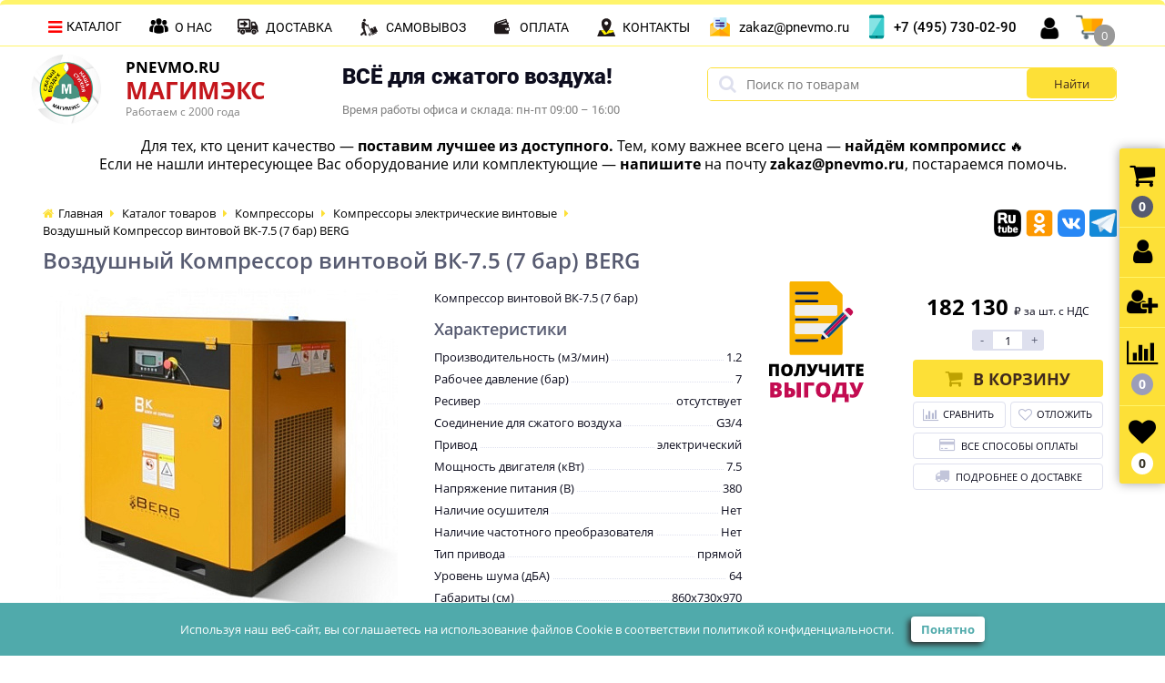

--- FILE ---
content_type: text/html; charset=UTF-8
request_url: https://pnevmo.ru/catalog/berg-vintovye-kompressory-s-pryamym-privodom-ip54/kompressor-vintovoy-vk-7-5-7-bar/
body_size: 130292
content:
<!DOCTYPE html>
<html lang="ru">
<head>
<!-- Top.Mail.Ru counter -->
<script type="text/javascript">
var _tmr = window._tmr || (window._tmr = []);
_tmr.push({id: "3153164", type: "pageView", start: (new Date()).getTime()});
(function (d, w, id) {
  if (d.getElementById(id)) return;
  var ts = d.createElement("script"); ts.type = "text/javascript"; ts.async = true; ts.id = id;
  ts.src = "https://top-fwz1.mail.ru/js/code.js";
  var f = function () {var s = d.getElementsByTagName("script")[0]; s.parentNode.insertBefore(ts, s);};
  if (w.opera == "[object Opera]") { d.addEventListener("DOMContentLoaded", f, false); } else { f(); }
})(document, window, "tmr-code");
</script>
<noscript><div><img src="https://top-fwz1.mail.ru/counter?id=3153164;js=na" style="position:absolute;left:-9999px;" alt="Top.Mail.Ru" /></div></noscript>
<!-- /Top.Mail.Ru counter -->

<!-- Инициализации скрипта поиска по сайту -->
<link rel="preconnect" href="https://api.searchbooster.net" crossorigin />
<link rel="preconnect" href="https://cdn2.searchbooster.net" crossorigin />
<link rel="preconnect" href="https://api4.searchbooster.io" crossorigin />
<link rel="preconnect" href="https://cdn.searchbooster.io" crossorigin />


<meta name="facebook-domain-verification" content="tcrcfwuwgwa4oght3lql5uok7bojxj" />
<meta name="robots" content="noyaca"/>
<meta property="og:type" content="website">
	<link rel="shortcut icon" type="image/x-icon" href="/bitrix/templates/elektro_flatNEW/favicon.ico" />	
	<link rel="apple-touch-icon" sizes="57x57" href="/bitrix/templates/elektro_flatNEW/images/apple-touch-icon-114.png" />
	<link rel="apple-touch-icon" sizes="114x114" href="/bitrix/templates/elektro_flatNEW/images/apple-touch-icon-114.png" />
	<link rel="apple-touch-icon" sizes="72x72" href="/bitrix/templates/elektro_flatNEW/images/apple-touch-icon-144.png" />
	<link rel="apple-touch-icon" sizes="144x144" href="/bitrix/templates/elektro_flatNEW/images/apple-touch-icon-144.png" />
	<meta name="viewport" content="width=device-width, initial-scale=1.0" />
	<title>Компрессор винтовой ВК-7.5 (7 бар) l pnevmo.ru</title>
	<link href="https://stackpath.bootstrapcdn.com/font-awesome/4.7.0/css/font-awesome.min.css" rel="stylesheet" integrity="sha384-wvfXpqpZZVQGK6TAh5PVlGOfQNHSoD2xbE+QkPxCAFlNEevoEH3Sl0sibVcOQVnN" crossorigin="anonymous">
	<meta http-equiv="Content-Type" content="text/html; charset=UTF-8" />
<meta name="robots" content="index, follow" />
<meta name="description" content="Компрессор винтовой ВК-7.5 (7 бар), купить дешево Berg винтовые компрессоры с прямым приводом IP54 с гарантией по низким ценам. Отзывы, характеристики фотографии и описание" />
<link rel="canonical" href="https://pnevmo.ru/catalog/berg-vintovye-kompressory-s-pryamym-privodom-ip54/kompressor-vintovoy-vk-7-5-7-bar/" />
<link href="https://fonts.googleapis.com/css?family=Open+Sans:400,300,600,700&subset=latin,cyrillic-ext&font-display=swap" type="text/css"  rel="stylesheet" />
<link href="/bitrix/js/ui/design-tokens/dist/ui.design-tokens.css?175030896326358" type="text/css"  rel="stylesheet" />
<link href="/bitrix/js/ui/fonts/opensans/ui.font.opensans.css?16698215872555" type="text/css"  rel="stylesheet" />
<link href="/bitrix/js/main/popup/dist/main.popup.bundle.css?175030906229852" type="text/css"  rel="stylesheet" />
<link href="/bitrix/js/socialservices/css/ss.css?16698216315185" type="text/css"  rel="stylesheet" />
<link href="/bitrix/templates/elektro_flatNEW/components/bitrix/catalog/.default/style.css?1682405329946" type="text/css"  rel="stylesheet" />
<link href="/bitrix/templates/elektro_flatNEW/components/bitrix/catalog/.default/bitrix/catalog.element/.default/styles.css?16619310411285" type="text/css"  rel="stylesheet" />
<link href="/bitrix/templates/elektro_flatNEW/components/bitrix/sale.notice.product/.default/style.css?16357343262829" type="text/css"  rel="stylesheet" />
<link href="/bitrix/components/altop/catalog.comments/templates/.default/style.css?16357343215178" type="text/css"  rel="stylesheet" />
<link href="/bitrix/panel/main/popup.css?170602196422696" type="text/css"  rel="stylesheet" />
<link href="/bitrix/templates/elektro_flatNEW/animate.css?163573432683774" type="text/css"  data-template-style="true"  rel="stylesheet" />
<link href="/bitrix/templates/elektro_flatNEW/colors.css?1730467230144742" type="text/css"  data-template-style="true"  rel="stylesheet" />
<link href="/bitrix/templates/elektro_flatNEW/js/anythingslider/slider.css?17049924115155" type="text/css"  data-template-style="true"  rel="stylesheet" />
<link href="/bitrix/templates/elektro_flatNEW/js/custom-forms/custom-forms.css?16357343264867" type="text/css"  data-template-style="true"  rel="stylesheet" />
<link href="/bitrix/templates/elektro_flatNEW/js/fancybox/jquery.fancybox-1.3.1.css?163573432614065" type="text/css"  data-template-style="true"  rel="stylesheet" />
<link href="/bitrix/templates/elektro_flatNEW/js/spectrum/spectrum.css?163573432614363" type="text/css"  data-template-style="true"  rel="stylesheet" />
<link href="/bitrix/templates/elektro_flatNEW/js/magnific-popup/magnific-popup.css?17242257696852" type="text/css"  data-template-style="true"  rel="stylesheet" />
<link href="/bitrix/components/altop/callback/templates/.default/style.css?16357343212851" type="text/css"  data-template-style="true"  rel="stylesheet" />
<link href="/bitrix/components/altop/search.title/templates/.default/style.css?16357343216683" type="text/css"  data-template-style="true"  rel="stylesheet" />
<link href="/bitrix/components/altop/ask.price/templates/.default/style.css?16357343213555" type="text/css"  data-template-style="true"  rel="stylesheet" />
<link href="/bitrix/components/altop/ask.price/templates/order/style.css?16357343213427" type="text/css"  data-template-style="true"  rel="stylesheet" />
<link href="/bitrix/components/altop/buy.one.click/templates/.default/style.css?16357343213364" type="text/css"  data-template-style="true"  rel="stylesheet" />
<link href="/bitrix/templates/elektro_flatNEW/template_styles.css?1761731374299428" type="text/css"  data-template-style="true"  rel="stylesheet" />
<link href="/bitrix/templates/elektro_flatNEW/custom.css?174177187358068" type="text/css"  data-template-style="true"  rel="stylesheet" />
<script>if(!window.BX)window.BX={};if(!window.BX.message)window.BX.message=function(mess){if(typeof mess==='object'){for(let i in mess) {BX.message[i]=mess[i];} return true;}};</script>
<script>(window.BX||top.BX).message({"pull_server_enabled":"Y","pull_config_timestamp":1750309193,"shared_worker_allowed":"Y","pull_guest_mode":"N","pull_guest_user_id":0,"pull_worker_mtime":1750308859});(window.BX||top.BX).message({"PULL_OLD_REVISION":"Для продолжения корректной работы с сайтом необходимо перезагрузить страницу."});</script>
<script>(window.BX||top.BX).message({"JS_CORE_LOADING":"Загрузка...","JS_CORE_NO_DATA":"- Нет данных -","JS_CORE_WINDOW_CLOSE":"Закрыть","JS_CORE_WINDOW_EXPAND":"Развернуть","JS_CORE_WINDOW_NARROW":"Свернуть в окно","JS_CORE_WINDOW_SAVE":"Сохранить","JS_CORE_WINDOW_CANCEL":"Отменить","JS_CORE_WINDOW_CONTINUE":"Продолжить","JS_CORE_H":"ч","JS_CORE_M":"м","JS_CORE_S":"с","JSADM_AI_HIDE_EXTRA":"Скрыть лишние","JSADM_AI_ALL_NOTIF":"Показать все","JSADM_AUTH_REQ":"Требуется авторизация!","JS_CORE_WINDOW_AUTH":"Войти","JS_CORE_IMAGE_FULL":"Полный размер"});</script>

<script src="/bitrix/js/main/core/core.js?1750309125498479"></script>

<script>BX.Runtime.registerExtension({"name":"main.core","namespace":"BX","loaded":true});</script>
<script>BX.setJSList(["\/bitrix\/js\/main\/core\/core_ajax.js","\/bitrix\/js\/main\/core\/core_promise.js","\/bitrix\/js\/main\/polyfill\/promise\/js\/promise.js","\/bitrix\/js\/main\/loadext\/loadext.js","\/bitrix\/js\/main\/loadext\/extension.js","\/bitrix\/js\/main\/polyfill\/promise\/js\/promise.js","\/bitrix\/js\/main\/polyfill\/find\/js\/find.js","\/bitrix\/js\/main\/polyfill\/includes\/js\/includes.js","\/bitrix\/js\/main\/polyfill\/matches\/js\/matches.js","\/bitrix\/js\/ui\/polyfill\/closest\/js\/closest.js","\/bitrix\/js\/main\/polyfill\/fill\/main.polyfill.fill.js","\/bitrix\/js\/main\/polyfill\/find\/js\/find.js","\/bitrix\/js\/main\/polyfill\/matches\/js\/matches.js","\/bitrix\/js\/main\/polyfill\/core\/dist\/polyfill.bundle.js","\/bitrix\/js\/main\/core\/core.js","\/bitrix\/js\/main\/polyfill\/intersectionobserver\/js\/intersectionobserver.js","\/bitrix\/js\/main\/lazyload\/dist\/lazyload.bundle.js","\/bitrix\/js\/main\/polyfill\/core\/dist\/polyfill.bundle.js","\/bitrix\/js\/main\/parambag\/dist\/parambag.bundle.js"]);
</script>
<script>BX.Runtime.registerExtension({"name":"ui.design-tokens","namespace":"window","loaded":true});</script>
<script>BX.Runtime.registerExtension({"name":"ui.fonts.opensans","namespace":"window","loaded":true});</script>
<script>BX.Runtime.registerExtension({"name":"main.popup","namespace":"BX.Main","loaded":true});</script>
<script>BX.Runtime.registerExtension({"name":"popup","namespace":"window","loaded":true});</script>
<script>BX.Runtime.registerExtension({"name":"main.pageobject","namespace":"window","loaded":true});</script>
<script>(window.BX||top.BX).message({"JS_CORE_LOADING":"Загрузка...","JS_CORE_NO_DATA":"- Нет данных -","JS_CORE_WINDOW_CLOSE":"Закрыть","JS_CORE_WINDOW_EXPAND":"Развернуть","JS_CORE_WINDOW_NARROW":"Свернуть в окно","JS_CORE_WINDOW_SAVE":"Сохранить","JS_CORE_WINDOW_CANCEL":"Отменить","JS_CORE_WINDOW_CONTINUE":"Продолжить","JS_CORE_H":"ч","JS_CORE_M":"м","JS_CORE_S":"с","JSADM_AI_HIDE_EXTRA":"Скрыть лишние","JSADM_AI_ALL_NOTIF":"Показать все","JSADM_AUTH_REQ":"Требуется авторизация!","JS_CORE_WINDOW_AUTH":"Войти","JS_CORE_IMAGE_FULL":"Полный размер"});</script>
<script>BX.Runtime.registerExtension({"name":"window","namespace":"window","loaded":true});</script>
<script>(window.BX||top.BX).message({"LANGUAGE_ID":"ru","FORMAT_DATE":"DD.MM.YYYY","FORMAT_DATETIME":"DD.MM.YYYY HH:MI:SS","COOKIE_PREFIX":"BITRIX_SM","SERVER_TZ_OFFSET":"10800","UTF_MODE":"Y","SITE_ID":"s1","SITE_DIR":"\/","USER_ID":"","SERVER_TIME":1768775320,"USER_TZ_OFFSET":0,"USER_TZ_AUTO":"Y","bitrix_sessid":"f488c425c8ac9fec24eabf4ce878a79a"});</script>


<script src="/bitrix/js/pull/protobuf/protobuf.js?1635734330274055"></script>
<script src="/bitrix/js/pull/protobuf/model.js?163573433070928"></script>
<script src="/bitrix/js/main/core/core_promise.js?16357343285220"></script>
<script src="/bitrix/js/rest/client/rest.client.js?163573433117414"></script>
<script src="/bitrix/js/pull/client/pull.client.js?175030886083861"></script>
<script src="https://cdnjs.cloudflare.com/ajax/libs/vanilla-lazyload/12.0.0/lazyload.min.js"></script>
<script src="/bitrix/js/main/popup/dist/main.popup.bundle.js?1750309062117175"></script>
<script src="/bitrix/js/main/cphttprequest.js?16357343286104"></script>
<script src="/bitrix/js/socialservices/ss.js?16357343271419"></script>
<script src="/bitrix/js/main/pageobject/pageobject.js?1635734328864"></script>
<script src="/bitrix/js/main/core/core_window.js?170602366498766"></script>
<script>
					(function () {
						"use strict";

						var counter = function ()
						{
							var cookie = (function (name) {
								var parts = ("; " + document.cookie).split("; " + name + "=");
								if (parts.length == 2) {
									try {return JSON.parse(decodeURIComponent(parts.pop().split(";").shift()));}
									catch (e) {}
								}
							})("BITRIX_CONVERSION_CONTEXT_s1");

							if (cookie && cookie.EXPIRE >= BX.message("SERVER_TIME"))
								return;

							var request = new XMLHttpRequest();
							request.open("POST", "/bitrix/tools/conversion/ajax_counter.php", true);
							request.setRequestHeader("Content-type", "application/x-www-form-urlencoded");
							request.send(
								"SITE_ID="+encodeURIComponent("s1")+
								"&sessid="+encodeURIComponent(BX.bitrix_sessid())+
								"&HTTP_REFERER="+encodeURIComponent(document.referrer)
							);
						};

						if (window.frameRequestStart === true)
							BX.addCustomEvent("onFrameDataReceived", counter);
						else
							BX.ready(counter);
					})();
				</script>
<script>var ajaxMessages = {wait:"Загрузка..."}</script>
<meta property='og:title' content='Компрессор винтовой ВК-7.5 (7 бар)' />
<meta property='og:description' content='Компрессор винтовой ВК-7.5 &#40;7 бар&#41;' />
<meta property='og:url' content='/catalog/berg-vintovye-kompressory-s-pryamym-privodom-ip54/kompressor-vintovoy-vk-7-5-7-bar/' />
<meta property='og:image' content='/upload/iblock/3c8/b1d70010-3aca-11eb-807c-001e673db638_b1d7001a-3aca-11eb-807c-001e673db638.jpeg' />



<script src="/bitrix/templates/elektro_flatNEW/js/jquery-1.8.3.min.js?166982232993637"></script>
<script src="/bitrix/templates/elektro_flatNEW/js/jquery.cookie.js?16357343263095"></script>
<script src="/bitrix/templates/elektro_flatNEW/js/jquery.scrollUp.js?16357343261842"></script>
<script src="/bitrix/templates/elektro_flatNEW/js/moremenu.js?16357343263519"></script>
<script src="/bitrix/templates/elektro_flatNEW/js/anythingslider/jquery.easing.1.2.js?16357343264406"></script>
<script src="/bitrix/templates/elektro_flatNEW/js/anythingslider/jquery.anythingslider.js?163573432618087"></script>
<script src="/bitrix/templates/elektro_flatNEW/js/custom-forms/jquery.custom-forms.js?16357343263042"></script>
<script src="/bitrix/templates/elektro_flatNEW/js/fancybox/jquery.fancybox-1.3.1.pack.js?163573432661486"></script>
<script src="/bitrix/templates/elektro_flatNEW/js/spectrum/spectrum.js?163573432679106"></script>
<script src="/bitrix/templates/elektro_flatNEW/js/countUp.min.js?16357343262608"></script>
<script src="/bitrix/templates/elektro_flatNEW/js/countdown/jquery.plugin.js?163573432611513"></script>
<script src="/bitrix/templates/elektro_flatNEW/js/countdown/jquery.countdown.js?163573432635865"></script>
<script src="/bitrix/templates/elektro_flatNEW/js/owl.carousel.min.js?163573432623890"></script>
<script src="/bitrix/templates/elektro_flatNEW/js/mask.js?16357343268550"></script>
<script src="/bitrix/templates/elektro_flatNEW/js/magnific-popup/jquery.magnific-popup.min.js?172422576920735"></script>
<script src="/bitrix/templates/elektro_flatNEW/js/main.js?172422576922550"></script>
<script src="/bitrix/templates/elektro_flatNEW/script.js?17555024749526"></script>
<script src="/bitrix/components/altop/callback/templates/.default/script.js?16357343211223"></script>
<script src="/bitrix/components/altop/search.title/script.js?16357343218506"></script>
<script src="/bitrix/components/altop/search.title/templates/.default/script.js?163573432117312"></script>
<script src="/bitrix/components/altop/ask.price/templates/.default/script.js?1635734321943"></script>
<script src="/bitrix/components/altop/ask.price/templates/order/script.js?16357343211409"></script>
<script src="/bitrix/components/altop/buy.one.click/templates/.default/script.js?16357343212435"></script>
<script src="/bitrix/templates/elektro_flatNEW/components/bitrix/sale.basket.basket/.default/script.js?173746467618349"></script>
<script src="/bitrix/templates/elektro_flatNEW/components/bitrix/sale.basket.basket.line/.default/script.js?16357343261604"></script>
<script src="/bitrix/templates/elektro_flatNEW/components/bitrix/catalog/.default/bitrix/catalog.element/.default/script.js?163573432624313"></script>
<script src="/bitrix/components/altop/catalog.comments/templates/.default/script.js?16357343211325"></script>
<script src="/bitrix/templates/elektro_flatNEW/components/bitrix/socserv.auth.form/icons/script.js?1635734326474"></script>

    <script type='text/javascript' data-skip-moving="true">
        $(function() {
            $.countdown.regionalOptions['ru'] = {
                labels: ['".GetMessage("COUNTDOWN_REGIONAL_LABELS_YEAR")."', '".GetMessage("COUNTDOWN_REGIONAL_LABELS_MONTH")."', '".GetMessage("COUNTDOWN_REGIONAL_LABELS_WEEK")."', '".GetMessage("COUNTDOWN_REGIONAL_LABELS_DAY")."', '".GetMessage("COUNTDOWN_REGIONAL_LABELS_HOUR")."', '".GetMessage("COUNTDOWN_REGIONAL_LABELS_MIN")."', '".GetMessage("COUNTDOWN_REGIONAL_LABELS_SEC")."'],
                labels1: ['".GetMessage("COUNTDOWN_REGIONAL_LABELS1_YEAR")."', '".GetMessage("COUNTDOWN_REGIONAL_LABELS1_MONTH")."', '".GetMessage("COUNTDOWN_REGIONAL_LABELS1_WEEK")."', '".GetMessage("COUNTDOWN_REGIONAL_LABELS1_DAY")."', '".GetMessage("COUNTDOWN_REGIONAL_LABELS1_HOUR")."', '".GetMessage("COUNTDOWN_REGIONAL_LABELS_MIN")."', '".GetMessage("COUNTDOWN_REGIONAL_LABELS_SEC")."'],
                labels2: ['".GetMessage("COUNTDOWN_REGIONAL_LABELS2_YEAR")."', '".GetMessage("COUNTDOWN_REGIONAL_LABELS2_MONTH")."', '".GetMessage("COUNTDOWN_REGIONAL_LABELS2_WEEK")."', '".GetMessage("COUNTDOWN_REGIONAL_LABELS2_DAY")."', '".GetMessage("COUNTDOWN_REGIONAL_LABELS2_HOUR")."', '".GetMessage("COUNTDOWN_REGIONAL_LABELS_MIN")."', '".GetMessage("COUNTDOWN_REGIONAL_LABELS_SEC")."'],
                compactLabels: ['".GetMessage("COUNTDOWN_REGIONAL_COMPACT_LABELS_YEAR")."', '".GetMessage("COUNTDOWN_REGIONAL_COMPACT_LABELS_MONTH")."', '".GetMessage("COUNTDOWN_REGIONAL_COMPACT_LABELS_WEEK")."', '".GetMessage("COUNTDOWN_REGIONAL_COMPACT_LABELS_DAY")."'],
                compactLabels1: ['".GetMessage("COUNTDOWN_REGIONAL_COMPACT_LABELS1_YEAR")."', '".GetMessage("COUNTDOWN_REGIONAL_COMPACT_LABELS_MONTH")."', '".GetMessage("COUNTDOWN_REGIONAL_COMPACT_LABELS_WEEK")."', '".GetMessage("COUNTDOWN_REGIONAL_COMPACT_LABELS_DAY")."'],
                whichLabels: function(amount) {
                    var units = amount % 10;
                    var tens = Math.floor((amount % 100) / 10);
                    return (amount == 1 ? 1 : (units >= 2 && units <= 4 && tens != 1 ? 2 : (units == 1 && tens != 1 ? 1 : 0)));
                },
                digits: ['0', '1', '2', '3', '4', '5', '6', '7', '8', '9'],
                timeSeparator: ':',
                isRTL: false
            };
            $.countdown.setDefaults($.countdown.regionalOptions['ru']);
        });
    </script>


<!-- Rating Mail.ru counter -->
<script type="text/javascript">
var _tmr = window._tmr || (window._tmr = []);
_tmr.push({id: "3153164", type: "pageView", start: (new Date()).getTime(), pid: "USER_ID"});
(function (d, w, id) {
  if (d.getElementById(id)) return;
  var ts = d.createElement("script"); ts.type = "text/javascript"; ts.async = true; ts.id = id;
  ts.src = "https://top-fwz1.mail.ru/js/code.js";
  var f = function () {var s = d.getElementsByTagName("script")[0]; s.parentNode.insertBefore(ts, s);};
  if (w.opera == "[object Opera]") { d.addEventListener("DOMContentLoaded", f, false); } else { f(); }
})(document, window, "topmailru-code");
</script><noscript><div>
<img src="https://top-fwz1.mail.ru/counter?id=3153164;js=na" style="border:0;position:absolute;left:-9999px;" alt="Top.Mail.Ru" />
</div></noscript>
<!-- //Rating Mail.ru counter -->
<script src="https://regmarkets.ru/js/r17.js" async type="text/javascript"></script>
<!-- open line -->
<script>
        (function(w,d,u){
                var s=d.createElement('script');s.async=true;s.src=u+'?'+(Date.now()/60000|0);
                var h=d.getElementsByTagName('script')[0];h.parentNode.insertBefore(s,h);
        })(window,document,'https://bitrix.pnevmo.ru/upload/crm/site_button/loader_1_i0nfjm.js');
</script>
<script>
    window.addEventListener('onBitrixLiveChat', function(event){
        var widget = event.detail.widget;
        widget.setOption('checkSameDomain', false);
    });
</script>
<!--script type="text/javascript" data-skip-moving="true" src="https://calltracking.alytics.ru/api/script/ff8b9363617d2ae6"></script-->

<!--script>(function () { var widget = document.createElement('script'); widget.dataset.pfId = '4a619e07-e79d-429e-be00-c10fb917681f'; widget.src = 'https://widget.profeat.team/script/widget.js?id=4a619e07-e79d-429e-be00-c10fb917681f&now='+Date.now(); document.head.appendChild(widget); })()</script>-->

<!-- Инициализации скрипта виджета месенджеров 

<script type="text/javascript">
    window.dgSocialWidgetData ??= [];
    window.dgSocialWidgetData.push({
        widgetId: '6db40048-02ee-44a0-aa45-a8c53f9ca509',
        apiUrl: 'https://app.daily-grow.com/sw/api/v1',
    });
</script>
<script type="text/javascript" src="https://app.daily-grow.com/social-widget/init.js" defer></script>
-->

</head>
<body itemscope  >

<!-- Google Tag Manager (noscript) -->
<noscript><iframe src="https://www.googletagmanager.com/ns.html?id=GTM-THQ3M4T5"
height="0" width="0" style="display:none;visibility:hidden"></iframe></noscript>
<!-- End Google Tag Manager (noscript) -->
	<!-- Google Tag Manager -->
<script>(function(w,d,s,l,i){w[l]=w[l]||[];w[l].push({'gtm.start':
new Date().getTime(),event:'gtm.js'});var f=d.getElementsByTagName(s)[0],
j=d.createElement(s),dl=l!='dataLayer'?'&l='+l:'';j.async=true;j.src=
'https://www.googletagmanager.com/gtm.js?id='+i+dl;f.parentNode.insertBefore(j,f);
})(window,document,'script','dataLayer','GTM-THQ3M4T5');</script>
<!-- End Google Tag Manager -->
			
	<div class="bx-panel">
			</div>	


	
	<!--div class="popup_noclose"></div-->
	<div class="body clvr">
		<div class="page-wrapper">
			<div class="pop-up-bg callback_body"></div>
			<div class="pop-up callback">
				<a href="javascript:void(0)" class="pop-up-close callback_close"><i class="fa fa-times"></i></a>
				<div class="h1">Заказать звонок</div>
				<!--'start_frame_cache_callback'-->	



	<form action="/catalog/berg-vintovye-kompressory-s-pryamym-privodom-ip54/kompressor-vintovoy-vk-7-5-7-bar/" id="new_callback_form" class="new_callback_form">		
		<span id="echo_callback_form"></span>
		<div class="row">
			<div class="span1">
				Имя<span class="mf-req">*</span>			</div>
			<div class="span2">
				<input type="text" class="input-text" id="callback_name" name="callback_name" value="" />
			</div>
			<div class="clear"></div>
		</div>
		<div class="row">
			<div class="span1">
				Телефон<span class="mf-req">*</span>			</div>
			<div class="span2">
				<input type="text" class="input-text" id="callback_tel" name="callback_tel" value="" />
			</div>
			<div class="clear"></div>
		</div>
		<div class="row">
			<div class="span1">
				Время звонка<span class="mf-req">*</span>			</div>
			<div class="span2">
				<input type="text" class="input-text" id="callback_time" name="callback_time" value="" />
			</div>
			<div class="clear"></div>
		</div>
		<div class="row">
			<div class="span1">
				Интересующий вас вопрос<span class="mf-req">*</span>			</div>
			<div class="span2">
				<textarea id="callback_message" name="callback_message" rows="3" cols="30"></textarea>
			</div>
			<div class="clear"></div>
		</div>
				
		<input type="hidden" id="callback_method" name="callback_method" value="callback"/>
		<div><input name="politika" id="politika" style="width: inherit;" type="checkbox"><a target="_blank" href="/politika/">Согласие</a> на обработку персональных данных</div>
		
		<div class="grecaptcha_all" id="grecaptcha_callback"></div>
		 
		<div class="submit">
			<button onclick="button_callback('/bitrix/components/altop/callback', 'fenixtool@pnevmo.ru', 'NAME/TEL/TIME/MESSAGE');" type="button" name="send_button" class="btn_buy popdef">Заказать</button>
		</div>
	</form>


	
<!--'end_frame_cache_callback'-->			</div>
						<div class="center">
				<header class="clearA">	
					<div class="header_vse">
						<div class="center clearA">
							<div class="header_1">
								<div class="logo">
									
 <a href="/">  <img alt="logo" src="/upload/medialibrary/885/Logo_magimex_с_буквами (2).jpg" width="290">
 <!--span style="color: #000000; font-family: Verdana;"><b>Сжатый воздух — наша стихия!</b></span--></a>								</div>
								<a href="/" class="logotext"><small>Pnevmo.ru</small><b>МАГИМЭКС</b></a>
								<div class="logopodpis">Работаем с 2000 года</div>
							</div>
							<div class="header_2">
								<div class="vsedliyaSjatogoVozduha"><b>ВСЁ для сжатого воздуха!</b><span>Время работы офиса и склада: пн-пт 09:00 – 16:00</span></div>
							</div>
							
							<div class="header_3">
									<div id="altop_search" class="form-box" style="margin:15px 0px 0px 0px">
		<form action="/catalog/">
			<i class="fa fa-search"></i>
			<input type="text" name="q" id="title-search-input" class="" maxlength="50" autocomplete="off" placeholder="Поиск по товарам" value="" />
			<input type="submit" name="submit" class="" value="Найти" />
		</form>
		<div class="title_search_input_result"></div>
	</div>

<script type="text/javascript">
	/*var jsControl = new JCTitleSearch({
		'WAIT_IMAGE': '/bitrix/themes/.default/images/wait.gif',
		'AJAX_PAGE' : '/catalog/berg-vintovye-kompressory-s-pryamym-privodom-ip54/kompressor-vintovoy-vk-7-5-7-bar/',
		'CONTAINER_ID': 'altop_search',
		'INPUT_ID': 'title-search-input',
		'MIN_QUERY_LEN': 3
	});*/
</script> 																
							</div>
							<div class="header_vse_target_line">
								<big><span style="color: #000000;"> Для тех, кто ценит качество — <b>поставим лучшее из доступного.</b>
	 Тем, кому важнее всего цена — <b>найдём компромисс</b> 🔥
	<br>Если не нашли интересующее Вас оборудование или комплектующие — <b>напишите</b> на почту <b>zakaz@pnevmo.ru</b>, постараемся помочь.
	</span><span style="color: #000000;"></span></big>
<!--<img alt="При покупке винтового компрессора, осушителя и комплекта фильтров" src="/upload/medialibrary/170/vs1rv5cun51btzbiumug4vaavwfw8m9i/Ресивер-в-подарок-0000.gif" title="При покупке винтового компрессора">
 -->

<!--<a href="/catalog/kompressory/"><img alt="Скидки на компрессоры до 15%" src="/upload/medialibrary/2b2/3h3181po9dw6s3nbm69djhcb1d64slv5/compressor-15-web.gif" title="Скидки на компрессоры до 15%"></a>
<a href="/catalog/kompressory/"><img alt="Скидки до 20% на винтовые компрессоры на Pnevmo.ru " src="/upload/medialibrary/2e7/u2n7ny4cillvzklx3ttdedjimm6fbf2f/compressor-20.gif" title="Скидки до 20% на винтовые компрессоры на Pnevmo.ru "></a>
<a href="https://yandex.ru/business/widget/request/company/1102241352" target="_blank"><img alt="Получи суперпредложение по суперцене.Консультируем по применению. Выезжаем к заказчикам.super@pnevmo.ru" src="/upload/medialibrary/38e/uyvl6won077ffmg8zygzek5bbfrlo1mw/Супер-осень_01.gif" title="Получи суперпредложение по суперцене.Консультируем по применению. Выезжаем к заказчикам. super@pnevmo.ru"></a>
-->							</div>
							
						</div>
					</div>
					

											<div class="top-menu clearA">
							<div class="center">
								<a href="/" class="logo_fixed"><img src="/upload/medialibrary/0ed/Logo_magimex_2_58x58.png" alt=""></a>
								





<div class="left-menu-wrapper">
    <ul class="left-menu" id="menuLimiter">
    	    				<li id="id0" class="parent">
    					<a class="menuLimiter__parentLink" href="/catalog/kompressory/">Компрессоры и комплектующие<span class="arrow"></span></a>
    					    					<div class="catalog-section-childs">
    			    			<div class="catalog-section-child">
    				<a href="/catalog/vintovye-kompressory-aktsiya/">
    					<span class="child">
    						<span class="image">
    							    								<img src="/upload/resize_cache/iblock/8e3/i5rhptoi81tled89u6g7yqt2gypda74j/50_50_1/Компрессор-винтовой-до-100-тысяч-Акция.jpg" width="50" height="50" alt="Винтовые компрессоры СУПЕРакция" />
    							    						</span>
    						<span class="text"><span>Винтовые компрессоры СУПЕРакция</span></span>
    					</span>
    				</a>
    			</div>
    			    		    			<div class="catalog-section-child">
    				<a href="/catalog/vintovye-kompressory/">
    					<span class="child">
    						<span class="image">
    							    								<img src="/upload/resize_cache/iblock/977/qy7m2aouibafuk3jwsvfec3bsaijl66h/50_50_1/Компрессоры-электрические-винтовые-3.jpg" width="50" height="50" alt="Компрессоры электрические винтовые" />
    							    						</span>
    						<span class="text"><span>Компрессоры электрические винтовые</span></span>
    					</span>
    				</a>
    			</div>
    			    		    			<div class="catalog-section-child">
    				<a href="/catalog/vintovye-kompressory-na-resivere/">
    					<span class="child">
    						<span class="image">
    							    								<img src="/upload/resize_cache/iblock/399/os8z58yqnj62j5j9dz83b0rqyj70eiy0/50_50_1/Винтовые-компрессоры-на-ресивере.jpg" width="50" height="50" alt="Винтовые компрессоры на ресивере" />
    							    						</span>
    						<span class="text"><span>Винтовые компрессоры на ресивере</span></span>
    					</span>
    				</a>
    			</div>
    			    		    			<div class="catalog-section-child">
    				<a href="/catalog/kompressory-s-privodom-ot-dvs/">
    					<span class="child">
    						<span class="image">
    							    								<img src="/upload/resize_cache/iblock/898/edaj9dpxhjh2m9p0o3a9k4np2lhhxv65/50_50_1/Компрессоры-ДВС-3.jpg" width="50" height="50" alt="Дизельные передвижные компрессоры" />
    							    						</span>
    						<span class="text"><span>Дизельные передвижные компрессоры</span></span>
    					</span>
    				</a>
    			</div>
    			    		    			<div class="catalog-section-child">
    				<a href="/catalog/kompressory-elektricheskie-porshnevye/">
    					<span class="child">
    						<span class="image">
    							    								<img src="/upload/resize_cache/iblock/efa/txaw92t4sdet6rz9vzh7npqfef375ry5/50_50_1/Компрессоры-электрические-поршневые-2024.jpg" width="50" height="50" alt="Компрессоры электрические поршневые" />
    							    						</span>
    						<span class="text"><span>Компрессоры электрические поршневые</span></span>
    					</span>
    				</a>
    			</div>
    			    		    			<div class="catalog-section-child">
    				<a href="/catalog/bezmaslyanye-maloshumnye-kompressory/">
    					<span class="child">
    						<span class="image">
    							    								<img src="/upload/resize_cache/iblock/c3f/svieuyswa76en4ohlq8xwqelsklv39b2/50_50_1/Безмаслянные-компрессоры-2024.jpg" width="50" height="50" alt="Безмасляные малошумные компрессоры" />
    							    						</span>
    						<span class="text"><span>Безмасляные малошумные компрессоры</span></span>
    					</span>
    				</a>
    			</div>
    			    		    			<div class="catalog-section-child">
    				<a href="/catalog/kompressornye-golovki/">
    					<span class="child">
    						<span class="image">
    							    								<img src="/upload/resize_cache/iblock/4ab/1qjtc0023n59ciwqbfcepvt5dufknt2v/50_50_1/компрессорные-головки-2.jpg" width="50" height="50" alt="Компрессорные головки" />
    							    						</span>
    						<span class="text"><span>Компрессорные головки</span></span>
    					</span>
    				</a>
    			</div>
    			    		    			<div class="catalog-section-child">
    				<a href="/catalog/komplektuyushchie-k-kompressoram/">
    					<span class="child">
    						<span class="image">
    							    								<img src="/upload/resize_cache/iblock/579/50_50_1/0e8f2482af8b2910c07089ae8cfebbbd.jpg" width="50" height="50" alt="Комплектующие и запасные части для компрессоров" />
    							    						</span>
    						<span class="text"><span>Комплектующие и запасные части для компрессоров</span></span>
    					</span>
    				</a>
    			</div>
    			    		    			<div class="catalog-section-child">
    				<a href="/catalog/obsluzhivanie-i-remont-kompressorov/">
    					<span class="child">
    						<span class="image">
    							    								<img src="/upload/resize_cache/iblock/0fb/c0v2s1mv4ummjg7qi19euvf4avc4kzhc/50_50_1/service_pnevmo_ru.jpg" width="50" height="50" alt="Ремонт и обслуживание" />
    							    						</span>
    						<span class="text"><span>Ремонт и обслуживание</span></span>
    					</span>
    				</a>
    			</div>
    			    		    			<div class="catalog-section-child">
    				<a href="/catalog/vintovye-bloki/">
    					<span class="child">
    						<span class="image">
    							    								<img src="/upload/resize_cache/iblock/0de/ktu5x2v0kp8zn4tggmi3iqy9ju93mc94/50_50_1/Винтовые блоки.jpg" width="50" height="50" alt="Винтовые блоки" />
    							    						</span>
    						<span class="text"><span>Винтовые блоки</span></span>
    					</span>
    				</a>
    			</div>
    			    		</div></li>    				<li id="id11" class="parent">
    					<a class="menuLimiter__parentLink" href="/catalog/resivery-i-vozdukhosborniki/">Ресиверы для сжатого воздуха, азота, кислорода, вакуума<span class="arrow"></span></a>
    					    					<div class="catalog-section-childs">
    			    			<div class="catalog-section-child">
    				<a href="/catalog/vertikalnye-resivery-dlya-szhatogo-vozdukha/">
    					<span class="child">
    						<span class="image">
    							    								<img src="/upload/resize_cache/iblock/7dc/zfxjrmd3xhwhmftle7kpk78jgm1jufiy/50_50_1/Вертикальные-ресиверы-для-сжатого-воздуха2.jpg" width="50" height="50" alt="Вертикальные ресиверы для сжатого воздуха" />
    							    						</span>
    						<span class="text"><span>Вертикальные ресиверы для сжатого воздуха</span></span>
    					</span>
    				</a>
    			</div>
    			    		    			<div class="catalog-section-child">
    				<a href="/catalog/vertikalnye-resivery-dlya-szhatogo-vozdukha-iz-nerzhaveyki/">
    					<span class="child">
    						<span class="image">
    							    								<img src="/upload/resize_cache/iblock/875/50_50_1/Вертикальные-ресиверы-для-сжатого-воздуха-из-нержавейки.jpg" width="50" height="50" alt="Вертикальные ресиверы для сжатого воздуха из нержавейки" />
    							    						</span>
    						<span class="text"><span>Вертикальные ресиверы для сжатого воздуха из нержавейки</span></span>
    					</span>
    				</a>
    			</div>
    			    		    			<div class="catalog-section-child">
    				<a href="/catalog/vertikalnye-resivery-dlya-szhatogo-vozdukha-iz-otsinkovki/">
    					<span class="child">
    						<span class="image">
    							    								<img src="/upload/resize_cache/iblock/de2/50_50_1/Вертикальные-ресиверы-для-сжатого-воздуха-из-оцинковки.jpg" width="50" height="50" alt="Вертикальные ресиверы для сжатого воздуха из оцинковки" />
    							    						</span>
    						<span class="text"><span>Вертикальные ресиверы для сжатого воздуха из оцинковки</span></span>
    					</span>
    				</a>
    			</div>
    			    		    			<div class="catalog-section-child">
    				<a href="/catalog/gorizontalnye-resivery-dlya-szhatogo-vozdukha/">
    					<span class="child">
    						<span class="image">
    							    								<img src="/upload/resize_cache/iblock/2f7/50_50_1/Горизонтальные-ресиверы-для-сжатого-воздуха.jpg" width="50" height="50" alt="Горизонтальные ресиверы для сжатого воздуха" />
    							    						</span>
    						<span class="text"><span>Горизонтальные ресиверы для сжатого воздуха</span></span>
    					</span>
    				</a>
    			</div>
    			    		    			<div class="catalog-section-child">
    				<a href="/catalog/resivery-dlya-kisloroda/">
    					<span class="child">
    						<span class="image">
    							    								<img src="/upload/resize_cache/iblock/d25/thoefpuvccgj1w7aa7y8x0nwzn05yvla/50_50_1/Ресиверы-для-кислорода.jpg" width="50" height="50" alt="Ресиверы для кислорода" />
    							    						</span>
    						<span class="text"><span>Ресиверы для кислорода</span></span>
    					</span>
    				</a>
    			</div>
    			    		    			<div class="catalog-section-child">
    				<a href="/catalog/resivery-izgotavlivaemye-pod-zakaz/">
    					<span class="child">
    						<span class="image">
    							    								<img src="/upload/resize_cache/iblock/099/lo2lfg9wo507jol0h3prrv0ke5ki7mqf/50_50_1/ресиверы-под-заказ_2.jpg" width="50" height="50" alt="Ресиверы изготавливаемые под заказ" />
    							    						</span>
    						<span class="text"><span>Ресиверы изготавливаемые под заказ</span></span>
    					</span>
    				</a>
    			</div>
    			    		    			<div class="catalog-section-child">
    				<a href="/catalog/vozdukhosborniki/">
    					<span class="child">
    						<span class="image">
    							    								<img src="/upload/resize_cache/iblock/bcb/gwog109281i34t2439ssc6vkbwbriav4/50_50_1/воздухосборники.jpg" width="50" height="50" alt="Воздухосборники" />
    							    						</span>
    						<span class="text"><span>Воздухосборники</span></span>
    					</span>
    				</a>
    			</div>
    			    		    			<div class="catalog-section-child">
    				<a href="/catalog/resivery-900-litrov/">
    					<span class="child">
    						<span class="image">
    							    								<img src="/upload/resize_cache/iblock/515/g8oz3froplg7e72jk1zstarwjhqobr6x/50_50_1/92271421-a422-11eb-b5e4-001e673db638_92271423-a422-11eb-b5e4-001e673db638.png" width="50" height="50" alt="Ресиверы для вакуума" />
    							    						</span>
    						<span class="text"><span>Ресиверы для вакуума</span></span>
    					</span>
    				</a>
    			</div>
    			    		</div></li>    				<li id="id20" class="parent">
    					<a class="menuLimiter__parentLink" href="/catalog/osushiteli-szhatogo-vozdukha/">Осушители сжатого воздуха<span class="arrow"></span></a>
    					    					<div class="catalog-section-childs">
    			    			<div class="catalog-section-child">
    				<a href="/catalog/refrizheratornye-osushiteli-s-tochkoy-rosy-3/">
    					<span class="child">
    						<span class="image">
    							    								<img src="/upload/resize_cache/iblock/4a9/cosop2gkajmar0wcmdlii57922rfj4i6/50_50_1/Осушители-рефрижераторные_3_5_7.jpg" width="50" height="50" alt="Рефрижераторные осушители с точкой росы +3°; +5°; +7°" />
    							    						</span>
    						<span class="text"><span>Рефрижераторные осушители с точкой росы +3°; +5°; +7°</span></span>
    					</span>
    				</a>
    			</div>
    			    		    			<div class="catalog-section-child">
    				<a href="/catalog/adsorbtsionnye-osushiteli-s-tochkoy-rosy-40-70/">
    					<span class="child">
    						<span class="image">
    							    								<img src="/upload/resize_cache/iblock/60a/rbauun9m1st06tifujtgf35a6uilxnwe/50_50_1/Осушители-Адсорбционные.jpg" width="50" height="50" alt="Адсорбционные осушители с точкой росы -20°; -40°; -70°" />
    							    						</span>
    						<span class="text"><span>Адсорбционные осушители с точкой росы -20°; -40°; -70°</span></span>
    					</span>
    				</a>
    			</div>
    			    		</div></li>    				<li id="id23" class="parent">
    					<a class="menuLimiter__parentLink" href="/catalog/podgotovka-vozdukha/">Фильтры, сепараторы, блоки подготовки<span class="arrow"></span></a>
    					    					<div class="catalog-section-childs">
    			    			<div class="catalog-section-child">
    				<a href="/catalog/bloki-podgotovki-vozdukha-i-komplektuyushchie/">
    					<span class="child">
    						<span class="image">
    							    								<img src="/upload/resize_cache/iblock/657/50_50_1/81a665fa94535bc84544534560a2c540.jpg" width="50" height="50" alt="Блоки подготовки воздуха и комплектующие" />
    							    						</span>
    						<span class="text"><span>Блоки подготовки воздуха и комплектующие</span></span>
    					</span>
    				</a>
    			</div>
    			    		    			<div class="catalog-section-child">
    				<a href="/catalog/magistralnye-filtry-separatory-i-prinadlezhnosti-k-nim/">
    					<span class="child">
    						<span class="image">
    							    								<img src="/upload/resize_cache/iblock/953/50_50_1/92404f5f17467be903c5bc2d7e1ad417.jpg" width="50" height="50" alt="Магистральные фильтры, сепараторы и принадлежности к ним" />
    							    						</span>
    						<span class="text"><span>Магистральные фильтры, сепараторы и принадлежности к ним</span></span>
    					</span>
    				</a>
    			</div>
    			    		    			<div class="catalog-section-child">
    				<a href="/catalog/aso-trunk-filers/">
    					<span class="child">
    						<span class="image">
    							    								<img src="/upload/resize_cache/iblock/8a9/iqf6yvmvwhikal1e4wro9oav9slbd2z4/50_50_1/6bdac7c3-014f-11eb-ae16-001e673db638_a92232f6-fe58-11eb-a497-001e673db638[1].jpeg" width="50" height="50" alt="Бежецкие магистральные фильтры" />
    							    						</span>
    						<span class="text"><span>Бежецкие магистральные фильтры</span></span>
    					</span>
    				</a>
    			</div>
    			    		    			<div class="catalog-section-child">
    				<a href="/catalog/sistemy-podgotovki-vozdukha-dlya-okrasochnogo-oborudovaniya-i-cervisnye-prinadlezhnosti/">
    					<span class="child">
    						<span class="image">
    							    								<img src="/upload/resize_cache/iblock/332/t2p61nkxrh2akxyxokzcuxsqeshvw3zr/50_50_1/Системы-подготовки-воздуха-для-окрасочного-оборудования.jpg" width="50" height="50" alt="Системы подготовки воздуха для окрасочного оборудования и cервисные принадлежности" />
    							    						</span>
    						<span class="text"><span>Системы подготовки воздуха для окрасочного оборудования и cервисные принадлежности</span></span>
    					</span>
    				</a>
    			</div>
    			    		</div></li>    				<li id="id28" class="parent">
    					<a class="menuLimiter__parentLink" href="/catalog/komplektuyushchie/">Элементы пневмосистем<span class="arrow"></span></a>
    					    					<div class="catalog-section-childs">
    			    			<div class="catalog-section-child">
    				<a href="/catalog/fitingi/">
    					<span class="child">
    						<span class="image">
    							    								<img src="/upload/resize_cache/iblock/59b/50_50_1/59bbaf3e89f8740ba7c110d48b92062c.jpg" width="50" height="50" alt="Фитинги от 1 шт" />
    							    						</span>
    						<span class="text"><span>Фитинги от 1 шт</span></span>
    					</span>
    				</a>
    			</div>
    			    		    			<div class="catalog-section-child">
    				<a href="/catalog/klapany/">
    					<span class="child">
    						<span class="image">
    							    								<img src="/upload/resize_cache/iblock/73d/k1hqdu02x4fc32m5yh5cgzvyd37lsyd6/50_50_1/Пневмораспределители-пневмопедали-и-соленоиды-2.jpg" width="50" height="50" alt="Пневмораспределители, соленоиды, пневмопедали" />
    							    						</span>
    						<span class="text"><span>Пневмораспределители, соленоиды, пневмопедали</span></span>
    					</span>
    				</a>
    			</div>
    			    		    			<div class="catalog-section-child">
    				<a href="/catalog/drosseli/">
    					<span class="child">
    						<span class="image">
    							    								<img src="/upload/resize_cache/iblock/193/50_50_1/1937445c48bdd51bd310779023babb24.jpg" width="50" height="50" alt="Дроссели" />
    							    						</span>
    						<span class="text"><span>Дроссели</span></span>
    					</span>
    				</a>
    			</div>
    			    		    			<div class="catalog-section-child">
    				<a href="/catalog/pnevmaticheskie-tsilindry_1/">
    					<span class="child">
    						<span class="image">
    							    								<img src="/upload/resize_cache/iblock/48a/aoyr5mn25ld36ca4hyvqhu47txp31zrb/50_50_1/Пневмоцилиндры.jpg" width="50" height="50" alt="Пневматические цилиндры" />
    							    						</span>
    						<span class="text"><span>Пневматические цилиндры</span></span>
    					</span>
    				</a>
    			</div>
    			    		    			<div class="catalog-section-child">
    				<a href="/catalog/glushiteli/">
    					<span class="child">
    						<span class="image">
    							    								<img src="/upload/resize_cache/iblock/3dd/50_50_1/0b21f38a-fc6d-11e9-ab52-001e673db638_0b21f3af-fc6d-11e9-ab52-001e673db638[1].jpeg" width="50" height="46" alt="Глушители" />
    							    						</span>
    						<span class="text"><span>Глушители</span></span>
    					</span>
    				</a>
    			</div>
    			    		    			<div class="catalog-section-child">
    				<a href="/catalog/kollektory/">
    					<span class="child">
    						<span class="image">
    							    								<img src="/upload/resize_cache/iblock/053/50_50_1/0537d0930792820cc2b3a024a71a6529.jpg" width="50" height="50" alt="Коллекторы" />
    							    						</span>
    						<span class="text"><span>Коллекторы</span></span>
    					</span>
    				</a>
    			</div>
    			    		    			<div class="catalog-section-child">
    				<a href="/catalog/krany-sharovye/">
    					<span class="child">
    						<span class="image">
    							    								<img src="/upload/resize_cache/iblock/45a/50_50_1/45a46228715ed9054618d2a923466606.jpg" width="50" height="50" alt="Краны шаровые для сжатого воздуха" />
    							    						</span>
    						<span class="text"><span>Краны шаровые для сжатого воздуха</span></span>
    					</span>
    				</a>
    			</div>
    			    		    			<div class="catalog-section-child">
    				<a href="/catalog/trubki/">
    					<span class="child">
    						<span class="image">
    							    								<img src="/upload/resize_cache/iblock/b48/50_50_1/b48c79e3766b1f22e70d31c050bd604d.jpg" width="50" height="50" alt="Трубки" />
    							    						</span>
    						<span class="text"><span>Трубки</span></span>
    					</span>
    				</a>
    			</div>
    			    		    			<div class="catalog-section-child">
    				<a href="/catalog/obratnye-klapany/">
    					<span class="child">
    						<span class="image">
    							    								<img src="/upload/resize_cache/iblock/32b/50_50_1/32b82f23bc407929ada217d085ec3aaf.jpg" width="50" height="50" alt="Обратные клапаны" />
    							    						</span>
    						<span class="text"><span>Обратные клапаны</span></span>
    					</span>
    				</a>
    			</div>
    			    		    			<div class="catalog-section-child">
    				<a href="/catalog/rukava-shlangi/">
    					<span class="child">
    						<span class="image">
    							    								<img src="/upload/resize_cache/iblock/453/50_50_1/45308b3a09b7a7ee8137302694617fc3.jpg" width="50" height="50" alt="Рукава (шланги)" />
    							    						</span>
    						<span class="text"><span>Рукава (шланги)</span></span>
    					</span>
    				</a>
    			</div>
    			    		    			<div class="catalog-section-child">
    				<a href="/catalog/manometry/">
    					<span class="child">
    						<span class="image">
    							    								<img src="/upload/resize_cache/iblock/93c/50_50_1/93c0548535302f0950d3838b0325d752.jpg" width="50" height="50" alt="Манометры" />
    							    						</span>
    						<span class="text"><span>Манометры</span></span>
    					</span>
    				</a>
    			</div>
    			    		    			<div class="catalog-section-child">
    				<a href="/catalog/masla-dlya-instrumenta_1/">
    					<span class="child">
    						<span class="image">
    							    								<img src="/upload/resize_cache/iblock/dfb/50_50_1/253e19600245d1e2ade46b56831dbd04.jpg" width="50" height="50" alt="Масла для инструмента" />
    							    						</span>
    						<span class="text"><span>Масла для инструмента</span></span>
    					</span>
    				</a>
    			</div>
    			    		    			<div class="catalog-section-child">
    				<a href="/catalog/fum-lenta/">
    					<span class="child">
    						<span class="image">
    							    								<img src="/upload/resize_cache/iblock/056/50njzrzfalefa1wf6ocsnxxnnpqevmzk/50_50_1/be825146-93fd-11ee-be9f-001e673db63b_be825149-93fd-11ee-be9f-001e673db63b.jpeg" width="50" height="50" alt="ФУМ лента" />
    							    						</span>
    						<span class="text"><span>ФУМ лента</span></span>
    					</span>
    				</a>
    			</div>
    			    		    			<div class="catalog-section-child">
    				<a href="/catalog/klapany-bystrogo-vykhlopa/">
    					<span class="child">
    						<span class="image">
    							    								<img src="/upload/resize_cache/iblock/967/bcct3372yffy2mo62x0xnjni3t4aq0ty/50_50_1/edb62e11-d5fe-11ee-af13-001e673db63b_edb62e14-d5fe-11ee-af13-001e673db63b.jpeg" width="50" height="43" alt="Клапаны быстрого выхлопа" />
    							    						</span>
    						<span class="text"><span>Клапаны быстрого выхлопа</span></span>
    					</span>
    				</a>
    			</div>
    			    		    			<div class="catalog-section-child">
    				<a href="/catalog/klapany-otsechnye/">
    					<span class="child">
    						<span class="image">
    							    								<img src="/upload/resize_cache/iblock/84c/8arlc9r60j9h4bvj74cernly5aq4zobo/50_50_1/Клапаны-отсечные.jpg" width="50" height="50" alt="Клапаны отсечные" />
    							    						</span>
    						<span class="text"><span>Клапаны отсечные</span></span>
    					</span>
    				</a>
    			</div>
    			    		</div></li>    				<li id="id44" class="parent">
    					<a class="menuLimiter__parentLink" href="/catalog/instrumenty/">Пневматический инструмент<span class="arrow"></span></a>
    					    					<div class="catalog-section-childs">
    			    			<div class="catalog-section-child">
    				<a href="/catalog/molotki-otboynye-betonolomy-raskhodnye-materialy/">
    					<span class="child">
    						<span class="image">
    							    								<img src="/upload/resize_cache/iblock/d96/bpv1alutuyhckx39t31ue6lqpq42q4gn/50_50_1/отбойный молоток.jpg" width="50" height="50" alt="Молотки отбойные, бетоноломы, расходные материалы" />
    							    						</span>
    						<span class="text"><span>Молотки отбойные, бетоноломы, расходные материалы</span></span>
    					</span>
    				</a>
    			</div>
    			    		    			<div class="catalog-section-child">
    				<a href="/catalog/gaykoverty-udarnye-golovki/">
    					<span class="child">
    						<span class="image">
    							    								<img src="/upload/resize_cache/iblock/5d7/nkwpj99xjinq61gqiwrhl6m7tcmma9f5/50_50_1/6083-6.png" width="50" height="47" alt="Гайковерты, ударные головки" />
    							    						</span>
    						<span class="text"><span>Гайковерты, ударные головки</span></span>
    					</span>
    				</a>
    			</div>
    			    		    			<div class="catalog-section-child">
    				<a href="/catalog/shlifovalnye-mashinki/">
    					<span class="child">
    						<span class="image">
    							    								<img src="/upload/resize_cache/iblock/6de/50_50_1/Шлифмашинки_2.jpg" width="50" height="50" alt="Шлифовальные машинки" />
    							    						</span>
    						<span class="text"><span>Шлифовальные машинки</span></span>
    					</span>
    				</a>
    			</div>
    			    		    			<div class="catalog-section-child">
    				<a href="/catalog/gvozdi-skoby-instrument-dlya-nikh/">
    					<span class="child">
    						<span class="image">
    							    								<img src="/upload/resize_cache/iblock/bf4/5f1eh2ezjs511wqp26iwyixiolnorppj/50_50_1/Гвозди-скобы-инструмент-для-них-5.jpg" width="50" height="50" alt="Гвозди, штифты, шпильки, инструмент для них" />
    							    						</span>
    						<span class="text"><span>Гвозди, штифты, шпильки, инструмент для них</span></span>
    					</span>
    				</a>
    			</div>
    			    		    			<div class="catalog-section-child">
    				<a href="/catalog/dreli-i-shurupoverty/">
    					<span class="child">
    						<span class="image">
    							    								<img src="/upload/resize_cache/iblock/cee/50_50_1/cee8a274da5974c15c14f58313fad209.jpg" width="50" height="50" alt="Дрели" />
    							    						</span>
    						<span class="text"><span>Дрели</span></span>
    					</span>
    				</a>
    			</div>
    			    		    			<div class="catalog-section-child">
    				<a href="/catalog/shurupoverty-vintoverty/">
    					<span class="child">
    						<span class="image">
    							    								<img src="/upload/resize_cache/iblock/b6d/50_50_1/b6d4b3409779c83e84cae32a4cf66a2c.JPG" width="50" height="50" alt="Шуруповерты (винтоверты)" />
    							    						</span>
    						<span class="text"><span>Шуруповерты (винтоверты)</span></span>
    					</span>
    				</a>
    			</div>
    			    		    			<div class="catalog-section-child">
    				<a href="/catalog/klepalnye-molotki/">
    					<span class="child">
    						<span class="image">
    							    								<img src="/upload/resize_cache/iblock/69c/50_50_1/58588153-5575-11e8-9355-001e673db638_de415bdb-5575-11e8-9355-001e673db638.jpeg" width="50" height="50" alt="Клепальные молотки" />
    							    						</span>
    						<span class="text"><span>Клепальные молотки</span></span>
    					</span>
    				</a>
    			</div>
    			    		    			<div class="catalog-section-child">
    				<a href="/catalog/skoby-obivochnye-karkasnye-upakovochnye-obzhimnye-klipsy-instrument-dlya-nikh/">
    					<span class="child">
    						<span class="image">
    							    								<img src="/upload/resize_cache/iblock/5d3/r0ut0sdlb5vxmhpobcdzvdq1kl4f8bqk/50_50_1/степлеры-для-мебельных-и-обивочных-скоб-шириной-12_6-12_8.jpg" width="50" height="50" alt="Скобы обивочные, каркасные, упаковочные, обжимные, инструмент для них" />
    							    						</span>
    						<span class="text"><span>Скобы обивочные, каркасные, упаковочные, обжимные, инструмент для них</span></span>
    					</span>
    				</a>
    			</div>
    			    		    			<div class="catalog-section-child">
    				<a href="/catalog/vytyazhnye-zaklepochniki/">
    					<span class="child">
    						<span class="image">
    							    								<img src="/upload/resize_cache/iblock/3bb/50_50_1/b575f362-5579-11e8-9355-001e673db638_06c49e39-557a-11e8-9355-001e673db638.jpeg" width="50" height="50" alt="Вытяжные заклепочники" />
    							    						</span>
    						<span class="text"><span>Вытяжные заклепочники</span></span>
    					</span>
    				</a>
    			</div>
    			    		    			<div class="catalog-section-child">
    				<a href="/catalog/rezbovye-zaklepochniki/">
    					<span class="child">
    						<span class="image">
    							    								<img src="/upload/resize_cache/iblock/85f/53d2fcpz9o41h2lydycj8oizwsscv5sk/50_50_1/df280c56-ca97-11eb-88b9-001e673db638_df280c57-ca97-11eb-88b9-001e673db638.jpeg" width="50" height="50" alt="Резьбовые заклепочники" />
    							    						</span>
    						<span class="text"><span>Резьбовые заклепочники</span></span>
    					</span>
    				</a>
    			</div>
    			    		    			<div class="catalog-section-child">
    				<a href="/catalog/pnevmaticheskie-zubila-chekanochnye-i-rubilnye-molotki/">
    					<span class="child">
    						<span class="image">
    							    								<img src="/upload/resize_cache/iblock/7d9/50_50_1/7d9fc5c865097d046500caff9e3cf0b5.jpg" width="50" height="50" alt="Пневматические зубила, чеканочные и рубильные молотки" />
    							    						</span>
    						<span class="text"><span>Пневматические зубила, чеканочные и рубильные молотки</span></span>
    					</span>
    				</a>
    			</div>
    			    		    			<div class="catalog-section-child">
    				<a href="/catalog/puchkovye-molotki-pnevmaticheskie-shabery/">
    					<span class="child">
    						<span class="image">
    							    								<img src="/upload/resize_cache/iblock/38f/50_50_1/38f138815d14089a203df25695ed3606.jpg" width="50" height="50" alt="Пучковые молотки, пневматические шаберы" />
    							    						</span>
    						<span class="text"><span>Пучковые молотки, пневматические шаберы</span></span>
    					</span>
    				</a>
    			</div>
    			    		    			<div class="catalog-section-child">
    				<a href="/catalog/obduvochnye-pistolety-produvochnye-pistolety/">
    					<span class="child">
    						<span class="image">
    							    								<img src="/upload/resize_cache/iblock/a47/50_50_1/a4750433600883371b4fa605d1cb0624.jpg" width="50" height="50" alt="Обдувочные пистолеты, продувочные пистолеты" />
    							    						</span>
    						<span class="text"><span>Обдувочные пистолеты, продувочные пистолеты</span></span>
    					</span>
    				</a>
    			</div>
    			    		    			<div class="catalog-section-child">
    				<a href="/catalog/kraskopult-pnevmaticheskiy/">
    					<span class="child">
    						<span class="image">
    							    								<img src="/upload/resize_cache/iblock/1db/50_50_1/1dbe51bc697b1a8c5f4bc8405e5dcbee.JPG" width="50" height="50" alt="Краскопульт пневматический" />
    							    						</span>
    						<span class="text"><span>Краскопульт пневматический</span></span>
    					</span>
    				</a>
    			</div>
    			    		    			<div class="catalog-section-child">
    				<a href="/catalog/gornoshakhtnye-instrumenty-pnevmoperforatory-shtangi-koronki-podderzhki-gornye-sverla-pnevmopily/">
    					<span class="child">
    						<span class="image">
    							    								<img src="/upload/resize_cache/iblock/967/50_50_1/Горношахтные-инструменты-3.jpg" width="50" height="50" alt="Горношахтные инструменты (пневмоперфораторы, штанги, коронки, поддержки, горные сверла, пневмопилы)" />
    							    						</span>
    						<span class="text"><span>Горношахтные инструменты (пневмоперфораторы, штанги, коронки, поддержки, горные сверла, пневмопилы)</span></span>
    					</span>
    				</a>
    			</div>
    			    		    			<div class="catalog-section-child">
    				<a href="/catalog/pnevmoproboyniki/">
    					<span class="child">
    						<span class="image">
    							    								<img src="/upload/resize_cache/iblock/26d/50_50_1/26dd7834496e767e8f8db9e18564d841.jpg" width="50" height="50" alt="Пневмопробойники" />
    							    						</span>
    						<span class="text"><span>Пневмопробойники</span></span>
    					</span>
    				</a>
    			</div>
    			    		    			<div class="catalog-section-child">
    				<a href="/catalog/lobziki-nozhi-pily-rubanki/">
    					<span class="child">
    						<span class="image">
    							    								<img src="/upload/resize_cache/iblock/5b0/50_50_1/5b09725182d08b2abe61989f234fa57d.jpg" width="50" height="50" alt="Лобзики, ножи, пилы, рубанки" />
    							    						</span>
    						<span class="text"><span>Лобзики, ножи, пилы, рубанки</span></span>
    					</span>
    				</a>
    			</div>
    			    		    			<div class="catalog-section-child">
    				<a href="/catalog/rezbonareznoy-instrument/">
    					<span class="child">
    						<span class="image">
    							    								<img src="/upload/resize_cache/iblock/12b/50_50_1/12b36b1a0a6c80e4713e684cfad0bbea.jpg" width="50" height="50" alt="Резьбонарезной инструмент" />
    							    						</span>
    						<span class="text"><span>Резьбонарезной инструмент</span></span>
    					</span>
    				</a>
    			</div>
    			    		    			<div class="catalog-section-child">
    				<a href="/catalog/pistolety-dlya-montazhnoy-peny-pistolety-dlya-germetika/">
    					<span class="child">
    						<span class="image">
    							    								<img src="/upload/resize_cache/iblock/202/50_50_1/Пистолеты-для-монтажной-пены.jpg" width="50" height="50" alt="Пистолеты для монтажной пены, пистолеты для герметика" />
    							    						</span>
    						<span class="text"><span>Пистолеты для монтажной пены, пистолеты для герметика</span></span>
    					</span>
    				</a>
    			</div>
    			    		    			<div class="catalog-section-child">
    				<a href="/catalog/balansiry-podves-dlya-instrumenta/">
    					<span class="child">
    						<span class="image">
    							    								<img src="/upload/resize_cache/iblock/e5d/50_50_1/Балансиры-подвес-для-инструмента.jpg" width="50" height="50" alt="Балансиры (подвес для инструмента)" />
    							    						</span>
    						<span class="text"><span>Балансиры (подвес для инструмента)</span></span>
    					</span>
    				</a>
    			</div>
    			    		    			<div class="catalog-section-child">
    				<a href="/catalog/obsluzhivanie-i-remont_1/">
    					<span class="child">
    						<span class="image">
    							    								<img src="/upload/resize_cache/iblock/8d1/dki0fkvunxvyca0ny8p9a3vbd05up7y2/50_50_1/service_pnevmo_ru.jpg" width="50" height="50" alt="Ремонт и обслуживание" />
    							    						</span>
    						<span class="text"><span>Ремонт и обслуживание</span></span>
    					</span>
    				</a>
    			</div>
    			    		</div></li>    				<li id="id66" class="parent">
    					<a class="menuLimiter__parentLink" href="/catalog/pistolety-i-neylery-po-betonu-i-metallu/">Монтажные пистолеты, патроны, газ, дюбель-гвозди<span class="arrow"></span></a>
    					    					<div class="catalog-section-childs">
    			    			<div class="catalog-section-child">
    				<a href="/catalog/pistolety-porokhovye-stroitelnye/">
    					<span class="child">
    						<span class="image">
    							    								<img src="/upload/resize_cache/iblock/9f5/ush0rzigfcgufwy1gn1kmp3caisqjcem/50_50_1/Пистолеты-и-нейлеры-по-бетону-и-металлу-3.jpg" width="50" height="50" alt="Пистолеты пороховые строительные" />
    							    						</span>
    						<span class="text"><span>Пистолеты пороховые строительные</span></span>
    					</span>
    				</a>
    			</div>
    			    		    			<div class="catalog-section-child">
    				<a href="/catalog/pistolety-montazhnye-gazovye/">
    					<span class="child">
    						<span class="image">
    							    								<img src="/upload/resize_cache/iblock/22e/fqsfur7uisn1tl4r211ggtsyqwi4efsj/50_50_1/Пистолеты-монтажные-газовые2.jpg" width="50" height="50" alt="Пистолеты монтажные газовые" />
    							    						</span>
    						<span class="text"><span>Пистолеты монтажные газовые</span></span>
    					</span>
    				</a>
    			</div>
    			    		    			<div class="catalog-section-child">
    				<a href="/catalog/pistolety-montazhnye-pnevmaticheskie/">
    					<span class="child">
    						<span class="image">
    							    								<img src="/upload/resize_cache/iblock/e55/q3rua4nxtmlqx924a2s0ma9y51rjpa6g/50_50_1/672a1661-1d0b-11ec-86d1-001e673db638_672a1664-1d0b-11ec-86d1-001e673db638.jpeg" width="50" height="50" alt="Пистолеты монтажные пневматические" />
    							    						</span>
    						<span class="text"><span>Пистолеты монтажные пневматические</span></span>
    					</span>
    				</a>
    			</div>
    			    		    			<div class="catalog-section-child">
    				<a href="/catalog/obsluzhivanie-i-remont/">
    					<span class="child">
    						<span class="image">
    							    								<img src="/upload/resize_cache/iblock/e96/odywyxgfviwls9bt8pxsh8hf7hztj3pu/50_50_1/service_pnevmo_ru.jpg" width="50" height="50" alt="Ремонт и обслуживание" />
    							    						</span>
    						<span class="text"><span>Ремонт и обслуживание</span></span>
    					</span>
    				</a>
    			</div>
    			    		    			<div class="catalog-section-child">
    				<a href="/catalog/patrony-dlya-porokhovykh-pistoletov/">
    					<span class="child">
    						<span class="image">
    							    								<img src="/upload/resize_cache/iblock/bc9/atq7jtcdcyptau3lt8p1ypc6b9ga5fx1/50_50_1/Монтажные-патроны-mix.jpg" width="50" height="50" alt="Патроны для пороховых пистолетов" />
    							    						</span>
    						<span class="text"><span>Патроны для пороховых пистолетов</span></span>
    					</span>
    				</a>
    			</div>
    			    		    			<div class="catalog-section-child">
    				<a href="/catalog/dyubel-gvozdi-dlya-porokhovykh-pistoletov_1/">
    					<span class="child">
    						<span class="image">
    							    								<img src="/upload/resize_cache/iblock/3c9/b2w95bkz2w751ujjcrk36nj73z98oslj/50_50_1/Дюбель-гвозди-для-пороховых-пистолетов.jpg" width="50" height="50" alt="Дюбель-гвозди для пороховых пистолетов" />
    							    						</span>
    						<span class="text"><span>Дюбель-гвозди для пороховых пистолетов</span></span>
    					</span>
    				</a>
    			</div>
    			    		    			<div class="catalog-section-child">
    				<a href="/catalog/pistolety-i-gribki-dlya-teploizolyatsii/">
    					<span class="child">
    						<span class="image">
    							    								<img src="/upload/resize_cache/iblock/7be/3heee72n2umnkask9oth6biayj1wzo2z/50_50_1/Дюбель-грибки-квадрат-2_no_txt.jpg" width="50" height="50" alt="Пистолеты и грибки для теплоизоляции" />
    							    						</span>
    						<span class="text"><span>Пистолеты и грибки для теплоизоляции</span></span>
    					</span>
    				</a>
    			</div>
    			    		    			<div class="catalog-section-child">
    				<a href="/catalog/dyubel-gvozdi-i-gaz-dlya-gazovykh-pistoletov_1/">
    					<span class="child">
    						<span class="image">
    							    								<img src="/upload/resize_cache/iblock/d17/zdqfpnr26d4mvj1tt34ekkgxqkk4jyad/50_50_1/газовые-баллоны-дюбель_гвозди.jpg" width="50" height="50" alt="Дюбель-гвозди и газ для газовых пистолетов" />
    							    						</span>
    						<span class="text"><span>Дюбель-гвозди и газ для газовых пистолетов</span></span>
    					</span>
    				</a>
    			</div>
    			    		    			<div class="catalog-section-child">
    				<a href="/catalog/dyubel-gvozd-tip-bwd-dlya-porokhovykh-neylerov/">
    					<span class="child">
    						<span class="image">
    							    								<img src="/upload/resize_cache/iblock/e45/thfnlna1xh4trjaoqptu7zmd9qw0s7l0/50_50_1/Дюбель-гвоздь-тип-BWD.jpg" width="50" height="50" alt="Тарельчатый дюбель-гриб для крепления теплоизоляции" />
    							    						</span>
    						<span class="text"><span>Тарельчатый дюбель-гриб для крепления теплоизоляции</span></span>
    					</span>
    				</a>
    			</div>
    			    		    			<div class="catalog-section-child">
    				<a href="/catalog/krepezhnyy-element-dlya-pistoleta-rt-02/">
    					<span class="child">
    						<span class="image">
    							    								<img src="/upload/resize_cache/iblock/6f4/yh3npsyt1nnijuh9eyrrd3s34akls9x1/50_50_1/Крепежный-элемент-для-пистолета-PT-02.jpg" width="50" height="50" alt="Крепежный элемент для пистолета РТ-02" />
    							    						</span>
    						<span class="text"><span>Крепежный элемент для пистолета РТ-02</span></span>
    					</span>
    				</a>
    			</div>
    			    		</div></li>    				<li id="id77" class="parent">
    					<a class="menuLimiter__parentLink" href="/catalog/peskostruynoe-oborudovanie/">Пескоструйное оборудование<span class="arrow"></span></a>
    					    					<div class="catalog-section-childs">
    			    			<div class="catalog-section-child">
    				<a href="/catalog/peskostruynye-i-drobestruynye-apparaty-rukava-sopla-sredstva-zashchity/">
    					<span class="child">
    						<span class="image">
    							    								<img src="/upload/resize_cache/iblock/561/50_50_1/Пескоструйные-и-дробеструйные-аппараты3.jpg" width="50" height="50" alt="Пескоструйные и дробеструйные аппараты" />
    							    						</span>
    						<span class="text"><span>Пескоструйные и дробеструйные аппараты</span></span>
    					</span>
    				</a>
    			</div>
    			    		    			<div class="catalog-section-child">
    				<a href="/catalog/peskostruynye-i-drobestruynye-kamery-sistemy-sbora-i-rekuperatsii-drobi/">
    					<span class="child">
    						<span class="image">
    							    								<img src="/upload/resize_cache/iblock/96e/50_50_1/6153ac8a75f5dcc9f7bacc610f91bfbd.jpg" width="50" height="50" alt="Пескоструйные камеры" />
    							    						</span>
    						<span class="text"><span>Пескоструйные камеры</span></span>
    					</span>
    				</a>
    			</div>
    			    		    			<div class="catalog-section-child">
    				<a href="/catalog/peskostruynye-pistolety/">
    					<span class="child">
    						<span class="image">
    							    								<img src="/upload/resize_cache/iblock/708/50_50_1/e8abe09552cbac4fd94d81535fc8f37b.jpg" width="50" height="50" alt="Пескоструйные пистолеты" />
    							    						</span>
    						<span class="text"><span>Пескоструйные пистолеты</span></span>
    					</span>
    				</a>
    			</div>
    			    		    			<div class="catalog-section-child">
    				<a href="/catalog/sistemy-sbora-i-rekuperatsii/">
    					<span class="child">
    						<span class="image">
    							    								<img src="/upload/resize_cache/iblock/10e/50_50_1/3c83af5c7c46162c6182dab49b85ae3a.jpg" width="50" height="50" alt="Системы сбора и рекуперации" />
    							    						</span>
    						<span class="text"><span>Системы сбора и рекуперации</span></span>
    					</span>
    				</a>
    			</div>
    			    		    			<div class="catalog-section-child">
    				<a href="/catalog/peskostruynye-sopla/">
    					<span class="child">
    						<span class="image">
    							    								<img src="/upload/resize_cache/iblock/897/50_50_1/Пескоструйные-сопла.jpg" width="50" height="50" alt="Пескоструйные сопла" />
    							    						</span>
    						<span class="text"><span>Пескоструйные сопла</span></span>
    					</span>
    				</a>
    			</div>
    			    		    			<div class="catalog-section-child">
    				<a href="/catalog/soedinenie-dlya-peskostruynogo-oborudovaniya_1/">
    					<span class="child">
    						<span class="image">
    							    								<img src="/upload/resize_cache/iblock/5a1/50_50_1/Соединение-для-пескоструйного-оборудования.jpg" width="50" height="50" alt="Соединение для пескоструйного оборудования" />
    							    						</span>
    						<span class="text"><span>Соединение для пескоструйного оборудования</span></span>
    					</span>
    				</a>
    			</div>
    			    		    			<div class="catalog-section-child">
    				<a href="/catalog/shlangi-rukava-dlya-peskostruynogo-oborudovaniya/">
    					<span class="child">
    						<span class="image">
    							    								<img src="/upload/resize_cache/iblock/daf/50_50_1/Рукава-для-пескоструйного-оборудования.jpg" width="50" height="50" alt="Шланги (рукава) для пескоструйного оборудования" />
    							    						</span>
    						<span class="text"><span>Шланги (рукава) для пескоструйного оборудования</span></span>
    					</span>
    				</a>
    			</div>
    			    		    			<div class="catalog-section-child">
    				<a href="/catalog/zapasnye-chasti-i-komplektuyushchie-dlya-peskostrunykh-apparatov/">
    					<span class="child">
    						<span class="image">
    							    								<img src="/upload/resize_cache/iblock/635/50_50_1/6edd2f5ec02374fe53c227ced4cb60a5[1].jpg" width="50" height="50" alt="Запасные части и комплектующие для пескоструйных аппаратов" />
    							    						</span>
    						<span class="text"><span>Запасные части и комплектующие для пескоструйных аппаратов</span></span>
    					</span>
    				</a>
    			</div>
    			    		    			<div class="catalog-section-child">
    				<a href="/catalog/personal-protective-equipment/">
    					<span class="child">
    						<span class="image">
    							    								<img src="/upload/resize_cache/iblock/6e5/50_50_1/57bf1432d1b3d97db4ac5b14a54b1016.jpg" width="50" height="50" alt="Средства индивидуальной защиты" />
    							    						</span>
    						<span class="text"><span>Средства индивидуальной защиты</span></span>
    					</span>
    				</a>
    			</div>
    			    		    			<div class="catalog-section-child">
    				<a href="/catalog/kompressory-dlya-inzhektornykh-apparatov/">
    					<span class="child">
    						<span class="image">
    							    								<img src="/upload/resize_cache/iblock/ffe/50_50_1/fa61367a-892d-11ea-a6d9-001e673db638_fa61367c-892d-11ea-a6d9-001e673db638.jpg" width="50" height="47" alt="Компрессоры для инжекторных аппаратов" />
    							    						</span>
    						<span class="text"><span>Компрессоры для инжекторных аппаратов</span></span>
    					</span>
    				</a>
    			</div>
    			    		    			<div class="catalog-section-child">
    				<a href="/catalog/kompressory-dlya-napornykh-apparatov/">
    					<span class="child">
    						<span class="image">
    							    								<img src="/upload/resize_cache/iblock/3ce/50_50_1/ca24babe-3dae-11ea-8a5b-001e673db638_ca24bac0-3dae-11ea-8a5b-001e673db638.jpg" width="50" height="50" alt="Компрессоры для напорных аппаратов" />
    							    						</span>
    						<span class="text"><span>Компрессоры для напорных аппаратов</span></span>
    					</span>
    				</a>
    			</div>
    			    		    			<div class="catalog-section-child">
    				<a href="/catalog/dizelnye-peskostruynye-kompressory/">
    					<span class="child">
    						<span class="image">
    							    								<img src="/upload/resize_cache/iblock/0b4/50_50_1/Компрессоры-для-пескоструйного-оборудования.jpg" width="50" height="50" alt="Дизельные пескоструйные компрессоры" />
    							    						</span>
    						<span class="text"><span>Дизельные пескоструйные компрессоры</span></span>
    					</span>
    				</a>
    			</div>
    			    		    			<div class="catalog-section-child">
    				<a href="/catalog/soedineniya-tip-geka-i-ludecke/">
    					<span class="child">
    						<span class="image">
    							    								<img src="/upload/resize_cache/iblock/7f2/7k20dwzcglenp3wkjahro3u393yg33nw/50_50_1/фитинги-геки-людеки.jpg" width="50" height="50" alt="Крабовые соединения для компрессоров и оборудования" />
    							    						</span>
    						<span class="text"><span>Крабовые соединения для компрессоров и оборудования</span></span>
    					</span>
    				</a>
    			</div>
    			    		    			<div class="catalog-section-child">
    				<a href="/catalog/samoochishchayushchiesya-filtry-serii-sf-v-komplekte-s-ventilyatorom/">
    					<span class="child">
    						<span class="image">
    							    								<img src="/upload/resize_cache/iblock/895/i1j6ts1q0rme19pdr1ttb9sbwzzt51ds/50_50_1/c9499424-4896-11ee-8d11-001e673db63b_c9499427-4896-11ee-8d11-001e673db63b.jpeg" width="50" height="37" alt="Самоочищающиеся фильтры серии «СФ» в комплекте с вентилятором" />
    							    						</span>
    						<span class="text"><span>Самоочищающиеся фильтры серии «СФ» в комплекте с вентилятором</span></span>
    					</span>
    				</a>
    			</div>
    			    		    			<div class="catalog-section-child">
    				<a href="/catalog/filtry-dlya-peskostruynykh-kamer/">
    					<span class="child">
    						<span class="image">
    							    								<img src="/upload/resize_cache/iblock/7f1/oj5xqjke5gghtlihbw10twftip19xiwc/50_50_1/17181653-758d-11ef-9084-001e673db63b_17181655-758d-11ef-9084-001e673db63b.jpeg" width="50" height="50" alt="Фильтры для пескоструйных камер" />
    							    						</span>
    						<span class="text"><span>Фильтры для пескоструйных камер</span></span>
    					</span>
    				</a>
    			</div>
    			    		</div></li>    				<li id="id93" class="parent">
    					<a class="menuLimiter__parentLink" href="/catalog/okrasochnoe-oborudovanie/">Окрасочное оборудование<span class="arrow"></span></a>
    					    					<div class="catalog-section-childs">
    			    			<div class="catalog-section-child">
    				<a href="/catalog/kraskoraspyliteli-pnevmaticheskie/">
    					<span class="child">
    						<span class="image">
    							    								<img src="/upload/resize_cache/iblock/ab1/50_50_1/756a09a690625e0384b36ae50676c572.jpg" width="50" height="50" alt="Краскораспылители пневматические" />
    							    						</span>
    						<span class="text"><span>Краскораспылители пневматические</span></span>
    					</span>
    				</a>
    			</div>
    			    		    			<div class="catalog-section-child">
    				<a href="/catalog/kraskonagnetatelnye-baki/">
    					<span class="child">
    						<span class="image">
    							    								<img src="/upload/resize_cache/iblock/de4/50_50_1/Красконагнетательные-баки-3.jpg" width="50" height="50" alt="Красконагнетательные баки" />
    							    						</span>
    						<span class="text"><span>Красконагнетательные баки</span></span>
    					</span>
    				</a>
    			</div>
    			    		    			<div class="catalog-section-child">
    				<a href="/catalog/ustanovki-bezvozdushnogo-raspyleniya/">
    					<span class="child">
    						<span class="image">
    							    								<img src="/upload/resize_cache/iblock/9a0/50_50_1/d4b21de7a2742c6873b23c014debf51b.jpg" width="50" height="50" alt="Окрасочное оборудование безвоздушного распыления" />
    							    						</span>
    						<span class="text"><span>Окрасочное оборудование безвоздушного распыления</span></span>
    					</span>
    				</a>
    			</div>
    			    		    			<div class="catalog-section-child">
    				<a href="/catalog/avtomaticheskie-raspylyayushchie-golovki/">
    					<span class="child">
    						<span class="image">
    							    								<img src="/upload/resize_cache/iblock/a80/epowco3voh9ld03if19r3q02f1frypt0/50_50_1/1f5738d4-82a4-11ec-b847-001e673db63b_1f5738d5-82a4-11ec-b847-001e673db63b[1].jpeg" width="50" height="50" alt="Автоматические распыляющие головки" />
    							    						</span>
    						<span class="text"><span>Автоматические распыляющие головки</span></span>
    					</span>
    				</a>
    			</div>
    			    		</div></li>    				<li id="id98" class="parent">
    					<a class="menuLimiter__parentLink" href="/catalog/fitingi/">Фитинги от 1 шт<span class="arrow"></span></a>
    					    					<div class="catalog-section-childs">
    			    			<div class="catalog-section-child">
    				<a href="/catalog/tsangovye-fitingi/">
    					<span class="child">
    						<span class="image">
    							    								<img src="/upload/resize_cache/iblock/93e/50_50_1/93e32fee546ea3a5641ad644abea7aaa.jpg" width="50" height="50" alt="Цанговые фитинги для сжатого воздуха" />
    							    						</span>
    						<span class="text"><span>Цанговые фитинги для сжатого воздуха</span></span>
    					</span>
    				</a>
    			</div>
    			    		    			<div class="catalog-section-child">
    				<a href="/catalog/pod-nakidnuyu-gayku/">
    					<span class="child">
    						<span class="image">
    							    								<img src="/upload/resize_cache/iblock/768/50_50_1/76864c0112664f5c6186f2a2b0e7ec5b.jpg" width="50" height="50" alt="Под накидную гайку" />
    							    						</span>
    						<span class="text"><span>Под накидную гайку</span></span>
    					</span>
    				</a>
    			</div>
    			    		    			<div class="catalog-section-child">
    				<a href="/catalog/soedineniya-tip-geka/">
    					<span class="child">
    						<span class="image">
    							    								<img src="/upload/resize_cache/iblock/ee4/ovnm3w04sdnqtweo206m61xmy2xb43z1/50_50_1/фитинги-геки-людеки.jpg" width="50" height="50" alt="Крабовые соединения для компрессоров и оборудования" />
    							    						</span>
    						<span class="text"><span>Крабовые соединения для компрессоров и оборудования</span></span>
    					</span>
    				</a>
    			</div>
    			    		    			<div class="catalog-section-child">
    				<a href="/catalog/krany-sharovye_1/">
    					<span class="child">
    						<span class="image">
    							    								<img src="/upload/resize_cache/iblock/178/vg8h31s2z7zijgyvw08f2kgazw73gumq/50_50_1/6620e29d1c8ff53288c1e313e0a99415[1].jpeg" width="50" height="50" alt="Краны шаровые" />
    							    						</span>
    						<span class="text"><span>Краны шаровые</span></span>
    					</span>
    				</a>
    			</div>
    			    		    			<div class="catalog-section-child">
    				<a href="/catalog/bystrorazemnye/">
    					<span class="child">
    						<span class="image">
    							    								<img src="/upload/resize_cache/iblock/a69/50_50_1/a69d96c514e20c075925c5177ae51848.jpg" width="50" height="50" alt="Быстроразъемные" />
    							    						</span>
    						<span class="text"><span>Быстроразъемные</span></span>
    					</span>
    				</a>
    			</div>
    			    		    			<div class="catalog-section-child">
    				<a href="/catalog/elochki-pod-khomut/">
    					<span class="child">
    						<span class="image">
    							    								<img src="/upload/resize_cache/iblock/cef/50_50_1/cef19e52e7bba8def7a92653d8392d4b.jpg" width="50" height="50" alt="Елочки под хомут" />
    							    						</span>
    						<span class="text"><span>Елочки под хомут</span></span>
    					</span>
    				</a>
    			</div>
    			    		    			<div class="catalog-section-child">
    				<a href="/catalog/rezbovye/">
    					<span class="child">
    						<span class="image">
    							    								<img src="/upload/resize_cache/iblock/b22/50_50_1/b222667c38e92637783177161444bde7.JPG" width="50" height="50" alt="Резьбовые" />
    							    						</span>
    						<span class="text"><span>Резьбовые</span></span>
    					</span>
    				</a>
    			</div>
    			    		    			<div class="catalog-section-child">
    				<a href="/catalog/fitingi-sharovye-krany-i-klapany-iz-nerzhaveyushchey-stali-aisi-316l-proizvodstva-aignep-italiya/">
    					<span class="child">
    						<span class="image">
    							    								<img src="/upload/resize_cache/iblock/9bc/50_50_1/9bc4451d3b370cacbd20ed79d46c2ebf.jpg" width="50" height="50" alt="Фитинги, шаровые краны и клапаны из нержавеющей стали Aisi 316L производства AIGNEP (Италия)" />
    							    						</span>
    						<span class="text"><span>Фитинги, шаровые краны и клапаны из нержавеющей стали Aisi 316L производства AIGNEP (Италия)</span></span>
    					</span>
    				</a>
    			</div>
    			    		    			<div class="catalog-section-child">
    				<a href="/catalog/fitingi-bayonetnye_1/">
    					<span class="child">
    						<span class="image">
    							    								<img src="/upload/resize_cache/iblock/224/50_50_1/22491ef264056fdc4ea2347cc38aadd3.JPG" width="50" height="50" alt="Фитинги байонетные" />
    							    						</span>
    						<span class="text"><span>Фитинги байонетные</span></span>
    					</span>
    				</a>
    			</div>
    			    		    			<div class="catalog-section-child">
    				<a href="/catalog/fitingi-dlya-pnevmoliniy-szhatogo-vozdukha-aignep-infinity/">
    					<span class="child">
    						<span class="image">
    							    								<img src="/upload/resize_cache/iblock/73b/50_50_1/фитинги-инфинити.jpg" width="50" height="50" alt="Фитинги для пневмолиний сжатого воздуха Aignep Infinity" />
    							    						</span>
    						<span class="text"><span>Фитинги для пневмолиний сжатого воздуха Aignep Infinity</span></span>
    					</span>
    				</a>
    			</div>
    			    		</div></li>    				<li id="id109" class="parent">
    					<a class="menuLimiter__parentLink" href="/catalog/krany-sharovye/">Краны шаровые для сжатого воздуха<span class="arrow"></span></a>
    					    					<div class="catalog-section-childs">
    			    			<div class="catalog-section-child">
    				<a href="/catalog/krany-sharovye-rezbovye/">
    					<span class="child">
    						<span class="image">
    							    								<img src="/upload/resize_cache/iblock/fdd/yp3bh8eramtlie13xjd06amojfonkaro/50_50_1/Краны-шаровые-резьбовые.jpg" width="50" height="50" alt="Краны шаровые резьбовые" />
    							    						</span>
    						<span class="text"><span>Краны шаровые резьбовые</span></span>
    					</span>
    				</a>
    			</div>
    			    		    			<div class="catalog-section-child">
    				<a href="/catalog/krany-sharovye-tsangovye/">
    					<span class="child">
    						<span class="image">
    							    								<img src="/upload/resize_cache/iblock/523/6971p3hkjgl0yei4pgntwf8wv8g3bxeh/50_50_1/Краны-шаровые-цанговые.jpg" width="50" height="50" alt="Краны шаровые цанговые" />
    							    						</span>
    						<span class="text"><span>Краны шаровые цанговые</span></span>
    					</span>
    				</a>
    			</div>
    			    		    			<div class="catalog-section-child">
    				<a href="/catalog/nakladki-na-rukoyatku-dlya-sharovykh-kranov/">
    					<span class="child">
    						<span class="image">
    							    								<img src="/upload/resize_cache/iblock/fb5/84j1d813w0st7eb72jg9ziw5qi93t1jv/50_50_1/b73b9270-6f45-11e6-8b16-001e673db638_6fd77d8e-a437-11e8-9f34-001e673db638.jpeg" width="50" height="48" alt="Накладки на рукоятку для шаровых кранов" />
    							    						</span>
    						<span class="text"><span>Накладки на рукоятку для шаровых кранов</span></span>
    					</span>
    				</a>
    			</div>
    			    		</div></li>    				<li id="id113" class="parent">
    					<a class="menuLimiter__parentLink" href="/catalog/klapany-predokhranitelnye-dlya-razlichnykh-sred/">Клапаны предохранительные для различных сред<span class="arrow"></span></a>
    					    					<div class="catalog-section-childs">
    			    			<div class="catalog-section-child">
    				<a href="/catalog/klapany-predokhranitelnye-spetsialnye-dlya-razlichnykh-sred/">
    					<span class="child">
    						<span class="image">
    							    								<img src="/upload/resize_cache/iblock/e3e/d1nf73zmou1mqr1whmxh9abu8j8fkms0/50_50_1/2d2c16c1-1747-11ee-896b-001e673db63b_2d2c16c2-1747-11ee-896b-001e673db63b.jpeg" width="50" height="50" alt="Клапаны предохранительные специальные для различных сред" />
    							    						</span>
    						<span class="text"><span>Клапаны предохранительные специальные для различных сред</span></span>
    					</span>
    				</a>
    			</div>
    			    		    			<div class="catalog-section-child">
    				<a href="/catalog/klapany-predokhranitelnye_1/">
    					<span class="child">
    						<span class="image">
    							    								<img src="/upload/resize_cache/iblock/ac1/wsso32kxbdzcd2ofq9c2ab2ogki2m57d/50_50_1/Клапаны-предохранительные-квадрат2.jpg" width="50" height="50" alt="Клапаны предохранительные" />
    							    						</span>
    						<span class="text"><span>Клапаны предохранительные</span></span>
    					</span>
    				</a>
    			</div>
    			    		    			<div class="catalog-section-child">
    				<a href="/catalog/klapany-predokhranitelnye-dlya-uglekislogo-gaza/">
    					<span class="child">
    						<span class="image">
    							    								<img src="/upload/resize_cache/iblock/2e3/ezi6lp5d25cgwxxt3s4kwifi1mv86jt6/50_50_1/6306bad0-1746-11ee-896b-001e673db63b_6306bad1-1746-11ee-896b-001e673db63b.jpeg" width="50" height="50" alt="Клапаны предохранительные для углекислого газа" />
    							    						</span>
    						<span class="text"><span>Клапаны предохранительные для углекислого газа</span></span>
    					</span>
    				</a>
    			</div>
    			    		</div></li>    				<li id="id117" class="parent">
    					<a class="menuLimiter__parentLink" href="/catalog/trubki/">Трубки<span class="arrow"></span></a>
    					    					<div class="catalog-section-childs">
    			    			<div class="catalog-section-child">
    				<a href="/catalog/pnevmotrubki-poliamidnye/">
    					<span class="child">
    						<span class="image">
    							    								<img src="/upload/resize_cache/iblock/42f/50_50_1/42f000ca231fc99faa2a0fe34fbfd6b8.jpg" width="50" height="50" alt="Пневмотрубки полиамидные" />
    							    						</span>
    						<span class="text"><span>Пневмотрубки полиамидные</span></span>
    					</span>
    				</a>
    			</div>
    			    		    			<div class="catalog-section-child">
    				<a href="/catalog/pnevmotrubki-poliuretanovye/">
    					<span class="child">
    						<span class="image">
    							    								<img src="/upload/resize_cache/iblock/bab/50_50_1/bab810f9513e674d51378d0313466cf0.jpg" width="50" height="50" alt="Пневмотрубки полиуретановые" />
    							    						</span>
    						<span class="text"><span>Пневмотрубки полиуретановые</span></span>
    					</span>
    				</a>
    			</div>
    			    		    			<div class="catalog-section-child">
    				<a href="/catalog/rukava-s-fitingami-dlya-szhatogo-vozdukha_1/">
    					<span class="child">
    						<span class="image">
    							    								<img src="/upload/resize_cache/iblock/7b7/fwtvn7jm2nxsw24ijcnkx4e996a9p38a/50_50_1/Рукава-с-фитингами-для-сжатого-воздуха.jpg" width="50" height="50" alt="Рукава с фитингами для сжатого воздуха" />
    							    						</span>
    						<span class="text"><span>Рукава с фитингами для сжатого воздуха</span></span>
    					</span>
    				</a>
    			</div>
    			    		    			<div class="catalog-section-child">
    				<a href="/catalog/pnevmotrubki-poliuretanovye-spiralnye/">
    					<span class="child">
    						<span class="image">
    							    								<img src="/upload/resize_cache/iblock/b2a/unqfnw02c6t5fzxn197l57t9lxn826td/50_50_1/57d94505-d2b0-11ed-991d-001e673db63b_57d94507-d2b0-11ed-991d-001e673db63b.jpeg" width="50" height="50" alt="Пневмотрубки полиуретановые спиральные" />
    							    						</span>
    						<span class="text"><span>Пневмотрубки полиуретановые спиральные</span></span>
    					</span>
    				</a>
    			</div>
    			    		    			<div class="catalog-section-child">
    				<a href="/catalog/pnevmotrubki-polietilenovye/">
    					<span class="child">
    						<span class="image">
    							    								<img src="/upload/resize_cache/iblock/4a8/l1ghrm0wyy5hy3k3d2qqtcohmtnjgl1f/50_50_1/2dc64d48-88ab-11ec-b0fe-001e673db63b_2dc64d4d-88ab-11ec-b0fe-001e673db63b[1].jpeg" width="50" height="50" alt="Пневмотрубки полиэтиленовые" />
    							    						</span>
    						<span class="text"><span>Пневмотрубки полиэтиленовые</span></span>
    					</span>
    				</a>
    			</div>
    			    		    			<div class="catalog-section-child">
    				<a href="/catalog/pnevmotrubki-teflonovye/">
    					<span class="child">
    						<span class="image">
    							    								<img src="/upload/resize_cache/iblock/ffc/o7ja9ev0coskmoyxpn9qgap6x5wunvp4/50_50_1/трубки-тефлоновые.jpg" width="50" height="50" alt="Пневмотрубки тефлоновые" />
    							    						</span>
    						<span class="text"><span>Пневмотрубки тефлоновые</span></span>
    					</span>
    				</a>
    			</div>
    			    		    			<div class="catalog-section-child">
    				<a href="/catalog/instrument/">
    					<span class="child">
    						<span class="image">
    							    								<img src="/upload/resize_cache/iblock/ebb/fwjjltwhlluh6eqgsy1a7xrucy36z6ju/50_50_1/Нож-для-резки-трубки.jpg" width="50" height="50" alt="Инструмент" />
    							    						</span>
    						<span class="text"><span>Инструмент</span></span>
    					</span>
    				</a>
    			</div>
    			    		</div></li>    				<li id="id125" class="parent">
    					<a class="menuLimiter__parentLink" href="/catalog/pnevmaticheskie-tsilindry_1/">Пневматические цилиндры<span class="arrow"></span></a>
    					    					<div class="catalog-section-childs">
    			    			<div class="catalog-section-child">
    				<a href="/catalog/pnevmotsilindry-po-iso6430/">
    					<span class="child">
    						<span class="image">
    							    								<img src="/upload/resize_cache/iblock/3b6/i59ozwk85fykwnrhfkxldmvxljmgnnb8/50_50_1/a90aa36a-182f-11ef-af13-001e673db63b_a90aa36b-182f-11ef-af13-001e673db63b.jpeg" width="44" height="50" alt="Пневмоцилиндры по ISO6430" />
    							    						</span>
    						<span class="text"><span>Пневмоцилиндры по ISO6430</span></span>
    					</span>
    				</a>
    			</div>
    			    		    			<div class="catalog-section-child">
    				<a href="/catalog/pnevmotsilindry-po-iso15552-iso6431/">
    					<span class="child">
    						<span class="image">
    							    								<img src="/upload/resize_cache/iblock/c47/a0wntd1vw7ffnuldokib0o1tptx3t0yc/50_50_1/Пневмоцилиндры-по-ISO15552-(ISO6431).jpg" width="50" height="50" alt="Пневмоцилиндры по ISO15552 (ISO6431)" />
    							    						</span>
    						<span class="text"><span>Пневмоцилиндры по ISO15552 (ISO6431)</span></span>
    					</span>
    				</a>
    			</div>
    			    		    			<div class="catalog-section-child">
    				<a href="/catalog/pnevmotsilindry-kruglye/">
    					<span class="child">
    						<span class="image">
    							    								<img src="/upload/resize_cache/iblock/0d6/pixg1mh5t8q58bijp617a86xewi9a8y5/50_50_1/Пневмоцилиндры-круглые.jpg" width="50" height="50" alt="Пневмоцилиндры круглые" />
    							    						</span>
    						<span class="text"><span>Пневмоцилиндры круглые</span></span>
    					</span>
    				</a>
    			</div>
    			    		    			<div class="catalog-section-child">
    				<a href="/catalog/pnevmotsilindry-kompaktnye/">
    					<span class="child">
    						<span class="image">
    							    								<img src="/upload/resize_cache/iblock/055/67r3uuuz07xysyv3fjsppw6shvlwk7y5/50_50_1/Пневмоцилиндры-компактные.jpg" width="50" height="50" alt="Пневмоцилиндры компактные" />
    							    						</span>
    						<span class="text"><span>Пневмоцилиндры компактные</span></span>
    					</span>
    				</a>
    			</div>
    			    		    			<div class="catalog-section-child">
    				<a href="/catalog/pnevmotsilindry-iz-nerzhaveyushchey-stali/">
    					<span class="child">
    						<span class="image">
    							    								<img src="/upload/resize_cache/iblock/895/p6wlrt4h1986xp8lh1433ebg5cvcd53w/50_50_1/Серия-KVNU.jpg" width="50" height="50" alt="Пневмоцилиндры из нержавеющей стали" />
    							    						</span>
    						<span class="text"><span>Пневмоцилиндры из нержавеющей стали</span></span>
    					</span>
    				</a>
    			</div>
    			    		    			<div class="catalog-section-child">
    				<a href="/catalog/pnevmotsilindry-spetsializirovannye/">
    					<span class="child">
    						<span class="image">
    							    								<img src="/upload/resize_cache/iblock/ba0/o6r65sgacaa3g30quvs5txeegvgtyft5/50_50_1/Пневмоцилиндры-специализированные.jpg" width="50" height="50" alt="Пневмоцилиндры специализированные" />
    							    						</span>
    						<span class="text"><span>Пневмоцилиндры специализированные</span></span>
    					</span>
    				</a>
    			</div>
    			    		    			<div class="catalog-section-child">
    				<a href="/catalog/krepleniya-i-prinadlezhnosti-dlya-pnevmotsilindrov/">
    					<span class="child">
    						<span class="image">
    							    								<img src="/upload/resize_cache/iblock/a56/16x3idoybzvp8zq1rs9dyauefomaizb2/50_50_1/Крепления-и-принадлежности-для-пневмоцилиндров.jpg" width="50" height="50" alt="Крепления и принадлежности для пневмоцилиндров" />
    							    						</span>
    						<span class="text"><span>Крепления и принадлежности для пневмоцилиндров</span></span>
    					</span>
    				</a>
    			</div>
    			    		</div></li>    				<li id="id133" class="parent">
    					<a class="menuLimiter__parentLink" href="/catalog/rukava-shlangi/">Рукава (шланги)<span class="arrow"></span></a>
    					    					<div class="catalog-section-childs">
    			    			<div class="catalog-section-child">
    				<a href="/catalog/rukava-shlangi-poliuretanovye-v-bukhtakh/">
    					<span class="child">
    						<span class="image">
    							    								<img src="/upload/resize_cache/iblock/b7e/50_50_1/b7e3cc05807c9a632fe2125ff6b014d4.jpg" width="50" height="50" alt="Рукава (шланги) полиуретановые в бухтах" />
    							    						</span>
    						<span class="text"><span>Рукава (шланги) полиуретановые в бухтах</span></span>
    					</span>
    				</a>
    			</div>
    			    		    			<div class="catalog-section-child">
    				<a href="/catalog/rukav-pvkh/">
    					<span class="child">
    						<span class="image">
    							    								<img src="/upload/resize_cache/iblock/218/3zbav49w12cge3n69dmdl9spl09vq2lj/50_50_1/4943c846-a385-11ed-991d-001e673db63b_4943c848-a385-11ed-991d-001e673db63b.jpeg" width="50" height="50" alt="Рукава (шланги) ПВХ общепромышленные и МБС" />
    							    						</span>
    						<span class="text"><span>Рукава (шланги) ПВХ общепромышленные и МБС</span></span>
    					</span>
    				</a>
    			</div>
    			    		    			<div class="catalog-section-child">
    				<a href="/catalog/rezinovye/">
    					<span class="child">
    						<span class="image">
    							    								<img src="/upload/resize_cache/iblock/862/50_50_1/862f84fbe9deef484f29b122b77ff3bb.jpeg" width="50" height="50" alt="Рукава (шланги) резиновые, длинномерные для воздуха, газов и воды" />
    							    						</span>
    						<span class="text"><span>Рукава (шланги) резиновые, длинномерные для воздуха, газов и воды</span></span>
    					</span>
    				</a>
    			</div>
    			    		    			<div class="catalog-section-child">
    				<a href="/catalog/dlya-peskostruynogo-oborudovaniya/">
    					<span class="child">
    						<span class="image">
    							    								<img src="/upload/resize_cache/iblock/850/50_50_1/27848a67b1db86639de935461a69de0d[1].jpeg" width="50" height="50" alt="Рукава (шланги) для пескоструйного оборудования" />
    							    						</span>
    						<span class="text"><span>Рукава (шланги) для пескоструйного оборудования</span></span>
    					</span>
    				</a>
    			</div>
    			    		    			<div class="catalog-section-child">
    				<a href="/catalog/shlangi-dlya-okrasochnykh-agregatov-vysokogo-davleniya/">
    					<span class="child">
    						<span class="image">
    							    								<img src="/upload/resize_cache/iblock/9b1/50_50_1/9b15ba8f20fd3cc46a586f0f703e1f8c.jpg" width="50" height="50" alt="Шланги для окрасочных агрегатов высокого давления" />
    							    						</span>
    						<span class="text"><span>Шланги для окрасочных агрегатов высокого давления</span></span>
    					</span>
    				</a>
    			</div>
    			    		    			<div class="catalog-section-child">
    				<a href="/catalog/rukav-na-katushke/">
    					<span class="child">
    						<span class="image">
    							    								<img src="/upload/resize_cache/iblock/c93/50_50_1/Катушки-для-сжатого-воздуха.jpg" width="50" height="50" alt="Рукав на катушке" />
    							    						</span>
    						<span class="text"><span>Рукав на катушке</span></span>
    					</span>
    				</a>
    			</div>
    			    		    			<div class="catalog-section-child">
    				<a href="/catalog/rukava-shlangi-poliuretanovye-pryamye-s-fitingami/">
    					<span class="child">
    						<span class="image">
    							    								<img src="/upload/resize_cache/iblock/3b6/4z4mk0imlzyxjl8p29c5aowippegrjth/50_50_1/f758f601-d9ed-11ee-af13-001e673db63b_f758f604-d9ed-11ee-af13-001e673db63b.jpeg" width="50" height="50" alt="Рукава (шланги) резиновые прямые с фитингами" />
    							    						</span>
    						<span class="text"><span>Рукава (шланги) резиновые прямые с фитингами</span></span>
    					</span>
    				</a>
    			</div>
    			    		    			<div class="catalog-section-child">
    				<a href="/catalog/khomuty-dlya-shlangov/">
    					<span class="child">
    						<span class="image">
    							    								<img src="/upload/resize_cache/iblock/643/jumkmx5xofvs990qdfra7pprf61032fg/50_50_1/хомуты.jpg" width="50" height="50" alt="Хомуты для шлангов" />
    							    						</span>
    						<span class="text"><span>Хомуты для шлангов</span></span>
    					</span>
    				</a>
    			</div>
    			    		</div></li>    				<li id="id142" class="parent">
    					<a class="menuLimiter__parentLink" href="/catalog/pnevmosistemy-szhatogo-vozdukha/">Пневмолинии сжатого воздуха<span class="arrow"></span></a>
    					    					<div class="catalog-section-childs">
    			    			<div class="catalog-section-child">
    				<a href="/catalog/truby-aignep-infinity/">
    					<span class="child">
    						<span class="image">
    							    								<img src="/upload/resize_cache/iblock/7d1/50_50_1/7d1c21a0081f13c54f37b0d2a7e7918c.jpg" width="50" height="50" alt="Трубы Aignep Infinity" />
    							    						</span>
    						<span class="text"><span>Трубы Aignep Infinity</span></span>
    					</span>
    				</a>
    			</div>
    			    		    			<div class="catalog-section-child">
    				<a href="/catalog/fitingi-dlya-pnevmoliniy-aignep-infinity/">
    					<span class="child">
    						<span class="image">
    							    								<img src="/upload/resize_cache/iblock/958/50_50_1/фитинги-инфинити.jpg" width="50" height="50" alt="Фитинги для пневмолиний Aignep Infinity" />
    							    						</span>
    						<span class="text"><span>Фитинги для пневмолиний Aignep Infinity</span></span>
    					</span>
    				</a>
    			</div>
    			    		</div></li>    				<li id="id145" class="parent">
    					<a class="menuLimiter__parentLink" href="/catalog/krepezh/">Крепеж<span class="arrow"></span></a>
    					    					<div class="catalog-section-childs">
    			    			<div class="catalog-section-child">
    				<a href="/catalog/barabannye-gvozdi/">
    					<span class="child">
    						<span class="image">
    							    								<img src="/upload/resize_cache/iblock/218/sgr3e7s0gtyaxi4cs8q8ao1pt1jwtwbi/50_50_1/Гвозди-барабанные.jpg" width="50" height="50" alt="Барабанные гвозди" />
    							    						</span>
    						<span class="text"><span>Барабанные гвозди</span></span>
    					</span>
    				</a>
    			</div>
    			    		    			<div class="catalog-section-child">
    				<a href="/catalog/reechnye-gvozdi-21-gradus/">
    					<span class="child">
    						<span class="image">
    							    								<img src="/upload/resize_cache/iblock/76d/6teokbl5pv1a7klgd5wzc5zqlmz08es7/50_50_1/Реечные-гвозди-с-углом-наклона-21-градус2.jpg" width="50" height="50" alt="Реечные гвозди 21 градус" />
    							    						</span>
    						<span class="text"><span>Реечные гвозди 21 градус</span></span>
    					</span>
    				</a>
    			</div>
    			    		    			<div class="catalog-section-child">
    				<a href="/catalog/reechnye-gvozdi-34-gradusa_1/">
    					<span class="child">
    						<span class="image">
    							    								<img src="/upload/resize_cache/iblock/b1e/61zgmwnt7d7q4pc7kmieon1e00pmqlxl/50_50_1/Реечные-гвозди-с-углом-наклона-34-градуса.jpg" width="50" height="50" alt="Реечные гвозди 34 градуса" />
    							    						</span>
    						<span class="text"><span>Реечные гвозди 34 градуса</span></span>
    					</span>
    				</a>
    			</div>
    			    		    			<div class="catalog-section-child">
    				<a href="/catalog/finishnye-gvozdi-tip-st-14-ga_1/">
    					<span class="child">
    						<span class="image">
    							    								<img src="/upload/resize_cache/iblock/39d/08j2ysj50zoukrr7z8haz0fuakjkzwdj/50_50_1/Гвозди-финишные-ST_2.jpg" width="50" height="50" alt="Финишные гвозди тип ST, 14 GA" />
    							    						</span>
    						<span class="text"><span>Финишные гвозди тип ST, 14 GA</span></span>
    					</span>
    				</a>
    			</div>
    			    		    			<div class="catalog-section-child">
    				<a href="/catalog/finishnye-gvozdi-tip-t-16-ga-shtifty_1/">
    					<span class="child">
    						<span class="image">
    							    								<img src="/upload/resize_cache/iblock/07f/p8zguf22i72t211g15m7200k1aficvmk/50_50_1/Гвоздь-финишный---Штифт-16GA.jpg" width="50" height="50" alt="Финишные гвозди тип T, 16 GA, штифты" />
    							    						</span>
    						<span class="text"><span>Финишные гвозди тип T, 16 GA, штифты</span></span>
    					</span>
    				</a>
    			</div>
    			    		    			<div class="catalog-section-child">
    				<a href="/catalog/finishnye-gvozdi-34-gradusa-tip-da-15-kalibr_1/">
    					<span class="child">
    						<span class="image">
    							    								<img src="/upload/resize_cache/iblock/97d/rkz0832rcslggccn11zttea2elnmf1g4/50_50_1/Гвоздь-финишный-тип-DA-калибр-15GA.jpg" width="50" height="50" alt="Финишные гвозди, 34 градуса, тип DA, 15 калибр" />
    							    						</span>
    						<span class="text"><span>Финишные гвозди, 34 градуса, тип DA, 15 калибр</span></span>
    					</span>
    				</a>
    			</div>
    			    		    			<div class="catalog-section-child">
    				<a href="/catalog/finishnye-gvozdi-18-ga-shtifty-shpilki_1/">
    					<span class="child">
    						<span class="image">
    							    								<img src="/upload/resize_cache/iblock/4cc/6m7cluhno0gw3qpf1q0diwcunwwjlf1y/50_50_1/Гвоздь-финишный---Штифт-18GA.jpg" width="50" height="50" alt="Финишные гвозди 18 GA, штифты, шпильки" />
    							    						</span>
    						<span class="text"><span>Финишные гвозди 18 GA, штифты, шпильки</span></span>
    					</span>
    				</a>
    			</div>
    			    		    			<div class="catalog-section-child">
    				<a href="/catalog/finishnye-gvozdi-23-ga-shpilki_1/">
    					<span class="child">
    						<span class="image">
    							    								<img src="/upload/resize_cache/iblock/53b/656i4pqz8i5rvm0f9rr4aw4n0ih3nxxb/50_50_1/Гвоздь-финишный---Шпилька-23GA.jpg" width="50" height="50" alt="Финишные гвозди 23 GA, шпильки" />
    							    						</span>
    						<span class="text"><span>Финишные гвозди 23 GA, шпильки</span></span>
    					</span>
    				</a>
    			</div>
    			    		    			<div class="catalog-section-child">
    				<a href="/catalog/gvozdi-krovelnye_1/">
    					<span class="child">
    						<span class="image">
    							    								<img src="/upload/resize_cache/iblock/449/55ty6dyrowy28dl12jl3jgoamke472sy/50_50_1/Гвозди-кровельные.jpg" width="50" height="50" alt="Кровельные гвозди" />
    							    						</span>
    						<span class="text"><span>Кровельные гвозди</span></span>
    					</span>
    				</a>
    			</div>
    			    		    			<div class="catalog-section-child">
    				<a href="/catalog/patrony-dlya-porokhovykh-pistoletov_1/">
    					<span class="child">
    						<span class="image">
    							    								<img src="/upload/resize_cache/iblock/63f/6fl9pjilxb3vnj0elpoa4x3hhc72e86e/50_50_1/Монтажные-патроны-mix.jpg" width="50" height="50" alt="Патроны для пороховых пистолетов" />
    							    						</span>
    						<span class="text"><span>Патроны для пороховых пистолетов</span></span>
    					</span>
    				</a>
    			</div>
    			    		    			<div class="catalog-section-child">
    				<a href="/catalog/dyubel-gvozdi-dlya-porokhovykh-pistoletov/">
    					<span class="child">
    						<span class="image">
    							    								<img src="/upload/resize_cache/iblock/a2f/09sto2vus2negs3p4c9ew019290cjgb0/50_50_1/Дюбель-гвозди-для-пороховых-пистолетов.jpg" width="50" height="50" alt="Дюбель-гвозди для пороховых пистолетов" />
    							    						</span>
    						<span class="text"><span>Дюбель-гвозди для пороховых пистолетов</span></span>
    					</span>
    				</a>
    			</div>
    			    		    			<div class="catalog-section-child">
    				<a href="/catalog/dyubel-gvozdi-i-gaz-dlya-gazovykh-pistoletov/">
    					<span class="child">
    						<span class="image">
    							    								<img src="/upload/resize_cache/iblock/5ca/brp2vqpbdcwmnmnyteulslhygsyl41iu/50_50_1/Дюбель-гвозди-и-газ-для-газовых-пистолетов.jpg" width="50" height="50" alt="Дюбель-гвозди и газ для газовых пистолетов" />
    							    						</span>
    						<span class="text"><span>Дюбель-гвозди и газ для газовых пистолетов</span></span>
    					</span>
    				</a>
    			</div>
    			    		    			<div class="catalog-section-child">
    				<a href="/catalog/tarelchatyy-dyubel-gvozd-dlya-krepleniya-teploizolyatsii/">
    					<span class="child">
    						<span class="image">
    							    								<img src="/upload/resize_cache/iblock/a0d/0dtfqsv881xnvo3f4av2j7nyn8y3mqk2/50_50_1/Дюбель-гвоздь-тип-BWD.jpg" width="50" height="50" alt="Тарельчатый дюбель-гриб для крепления теплоизоляции" />
    							    						</span>
    						<span class="text"><span>Тарельчатый дюбель-гриб для крепления теплоизоляции</span></span>
    					</span>
    				</a>
    			</div>
    			    		    			<div class="catalog-section-child">
    				<a href="/catalog/krepezhnyy-element-dlya-pistoleta-rt-02_1/">
    					<span class="child">
    						<span class="image">
    							    								<img src="/upload/resize_cache/iblock/435/o9tpj4zawmfee0y324967cg1orhe9z4c/50_50_1/Крепежный-элемент-для-пистолета-PT-02.jpg" width="50" height="50" alt="Крепежный элемент для пистолета РТ-02" />
    							    						</span>
    						<span class="text"><span>Крепежный элемент для пистолета РТ-02</span></span>
    					</span>
    				</a>
    			</div>
    			    		    			<div class="catalog-section-child">
    				<a href="/catalog/skoby-obivochnye-karkasnye-i-stroitelnye/">
    					<span class="child">
    						<span class="image">
    							    								<img src="/upload/resize_cache/iblock/392/74pyjnrvbls3s8gwul0ovhgtkeqayix0/50_50_1/скобы-обивочные-каркасные-строительные.jpg" width="50" height="50" alt="Скобы обивочные, каркасные и строительные" />
    							    						</span>
    						<span class="text"><span>Скобы обивочные, каркасные и строительные</span></span>
    					</span>
    				</a>
    			</div>
    			    		    			<div class="catalog-section-child">
    				<a href="/catalog/obzhimnye-skoby-i-klipsy/">
    					<span class="child">
    						<span class="image">
    							    								<img src="/upload/resize_cache/iblock/c59/acoghed0u6xcc4425nanzu2v4f4634fr/50_50_1/Обжимные-скобы-и-клипсы-3.jpg" width="50" height="50" alt="Обжимные скобы" />
    							    						</span>
    						<span class="text"><span>Обжимные скобы</span></span>
    					</span>
    				</a>
    			</div>
    			    		    			<div class="catalog-section-child">
    				<a href="/catalog/upakovochnye-skoby--/">
    					<span class="child">
    						<span class="image">
    							    								<img src="/upload/resize_cache/iblock/385/katickyfafcrpjgxmpgic943wgyzxg71/50_50_1/Скобы-упаковочные.jpg" width="50" height="50" alt="Упаковочные скобы" />
    							    						</span>
    						<span class="text"><span>Упаковочные скобы</span></span>
    					</span>
    				</a>
    			</div>
    			    		    			<div class="catalog-section-child">
    				<a href="/catalog/khomuty/">
    					<span class="child">
    						<span class="image">
    							    								<img src="/upload/resize_cache/iblock/1cf/3w18iuc9339w5oyn9ufs6jl05esbsdo6/50_50_1/хомуты.jpg" width="50" height="50" alt="Хомуты" />
    							    						</span>
    						<span class="text"><span>Хомуты</span></span>
    					</span>
    				</a>
    			</div>
    			    		</div></li>    				<li id="id164">
    					<a href="/catalog/moechnye-ustanovki-dlya-avtotransporta/">Моечные установки для автотранспорта</a>
    				</li>
    			    				<li id="id165" class="parent">
    					<a class="menuLimiter__parentLink" href="/catalog/zapasnye-chasti/">Запасные части<span class="arrow"></span></a>
    					    					<div class="catalog-section-childs">
    			    			<div class="catalog-section-child">
    				<a href="/catalog/zapasnye-chasti-tzk-i-temz/">
    					<span class="child">
    						<span class="image">
    							    								<img src="/upload/resize_cache/iblock/f8e/50_50_1/f8ed89108691a6a474d6c311152c76b6.jpg" width="50" height="50" alt="Запасные части для отбойных молотков ТЭМЗ и ТЗК" />
    							    						</span>
    						<span class="text"><span>Запасные части для отбойных молотков ТЭМЗ и ТЗК</span></span>
    					</span>
    				</a>
    			</div>
    			    		    			<div class="catalog-section-child">
    				<a href="/catalog/bezhetskiy-zavod-aso/">
    					<span class="child">
    						<span class="image">
    							    								<img src="/upload/resize_cache/iblock/279/50_50_1/279da0c76a36a297ec66c3f20c4264c7.jpg" width="50" height="50" alt="Компрессоры Бежецкого завода АСО" />
    							    						</span>
    						<span class="text"><span>Компрессоры Бежецкого завода АСО</span></span>
    					</span>
    				</a>
    			</div>
    			    		    			<div class="catalog-section-child">
    				<a href="/catalog/poltavskiy-turbomekhanicheskiy-zavod-zapchasti/">
    					<span class="child">
    						<span class="image">
    							    								<img src="/upload/resize_cache/iblock/f1d/50_50_1/Запасные-части-комплектующие-для-компрессоров-типа-ПКС-и-ПКСД.jpg" width="50" height="50" alt="Запасные части, комплектующие для компрессоров типа ПКС и ПКСД" />
    							    						</span>
    						<span class="text"><span>Запасные части, комплектующие для компрессоров типа ПКС и ПКСД</span></span>
    					</span>
    				</a>
    			</div>
    			    		    			<div class="catalog-section-child">
    				<a href="/catalog/zapasnye-chasti-kaeser/">
    					<span class="child">
    						<span class="image">
    							    								<img src="/upload/resize_cache/iblock/115/50_50_1/1157b3c288cf1e5d479e0fe62e6a19c6.jpg" width="50" height="50" alt="Запасные части KAESER" />
    							    						</span>
    						<span class="text"><span>Запасные части KAESER</span></span>
    					</span>
    				</a>
    			</div>
    			    		    			<div class="catalog-section-child">
    				<a href="/catalog/zapasnye-chasti-dlya-porokhovykh-pistoletov-walte/">
    					<span class="child">
    						<span class="image">
    							    								<img src="/upload/resize_cache/iblock/144/50_50_1/14434707ba2dc413202befa53c12b772.jpg" width="50" height="50" alt="Запасные части для пороховых пистолетов Walte" />
    							    						</span>
    						<span class="text"><span>Запасные части для пороховых пистолетов Walte</span></span>
    					</span>
    				</a>
    			</div>
    			    		    			<div class="catalog-section-child">
    				<a href="/catalog/zip-gefest-porokhovye-pistolety/">
    					<span class="child">
    						<span class="image">
    							    								<img src="/upload/resize_cache/iblock/ee8/omih6et32xlov456jayu2cyr9249ngrv/50_50_1/Запасные-части-ГЕФЕСТ-01.jpg" width="50" height="50" alt="ЗИП    ГЕФЕСТ (Пороховые пистолеты)" />
    							    						</span>
    						<span class="text"><span>ЗИП    ГЕФЕСТ (Пороховые пистолеты)</span></span>
    					</span>
    				</a>
    			</div>
    			    		    			<div class="catalog-section-child">
    				<a href="/catalog/zapasnye-chasti-amt/">
    					<span class="child">
    						<span class="image">
    							    								<img src="/upload/resize_cache/iblock/a66/50_50_1/a665cbd3c1b8868bec6642d710310654.jpg" width="50" height="50" alt="Запасные части AMT" />
    							    						</span>
    						<span class="text"><span>Запасные части AMT</span></span>
    					</span>
    				</a>
    			</div>
    			    		    			<div class="catalog-section-child">
    				<a href="/catalog/zapasnye-chasti-years-way/">
    					<span class="child">
    						<span class="image">
    							    								<img src="/upload/resize_cache/iblock/35d/oa1gveiicxlwc0sxyy8yfur8uoyyrj40/50_50_1/logo-earsway.jpg" width="50" height="50" alt="Запасные части YEARS WAY" />
    							    						</span>
    						<span class="text"><span>Запасные части YEARS WAY</span></span>
    					</span>
    				</a>
    			</div>
    			    		    			<div class="catalog-section-child">
    				<a href="/catalog/zapasnye-chasti-rezolit/">
    					<span class="child">
    						<span class="image">
    							    								<img src="/upload/resize_cache/iblock/83c/50_50_1/Запасные-части-Резолит.jpg" width="50" height="50" alt="Запасные части Резолит" />
    							    						</span>
    						<span class="text"><span>Запасные части Резолит</span></span>
    					</span>
    				</a>
    			</div>
    			    		    			<div class="catalog-section-child">
    				<a href="/catalog/zapasnye-chasti-rmz-rodniki/">
    					<span class="child">
    						<span class="image">
    							    								<img src="/upload/resize_cache/iblock/ec8/50_50_1/ec88421ba714f4bef73988c0f5dd1bb4.jpg" width="50" height="50" alt="Запасные части к пневмоперфоратарам" />
    							    						</span>
    						<span class="text"><span>Запасные части к пневмоперфоратарам</span></span>
    					</span>
    				</a>
    			</div>
    			    		    			<div class="catalog-section-child">
    				<a href="/catalog/zapasnye-chasti-k-pnevmopilam_1/">
    					<span class="child">
    						<span class="image">
    							    								<img src="/upload/resize_cache/iblock/407/50_50_1/Запасные-части-к-пневмопилам.jpg" width="50" height="50" alt="Запасные части к пневмопилам" />
    							    						</span>
    						<span class="text"><span>Запасные части к пневмопилам</span></span>
    					</span>
    				</a>
    			</div>
    			    		    			<div class="catalog-section-child">
    				<a href="/catalog/prochie-zapchasti/">
    					<span class="child">
    						<span class="image">
    							    								<img src="/upload/resize_cache/iblock/591/50_50_1/Запасные-части-Катран.jpg" width="50" height="50" alt="Запасные части Катран пневмо" />
    							    						</span>
    						<span class="text"><span>Запасные части Катран пневмо</span></span>
    					</span>
    				</a>
    			</div>
    			    		    			<div class="catalog-section-child">
    				<a href="/catalog/zapasnye-chasti-archimedes/">
    					<span class="child">
    						<span class="image">
    							    								<img src="/upload/resize_cache/iblock/bd6/50_50_1/bd6ca3d8df50112d787e0bd88fd6ebda.jpg" width="50" height="50" alt="Запасные части ARCHIMEDES" />
    							    						</span>
    						<span class="text"><span>Запасные части ARCHIMEDES</span></span>
    					</span>
    				</a>
    			</div>
    			    		    			<div class="catalog-section-child">
    				<a href="/catalog/zip-gefest-gazovye-pistolety/">
    					<span class="child">
    						<span class="image">
    							    								<img src="/upload/resize_cache/iblock/bf8/d9j3rlk6rxyesvewyhcuu9zwescpahsx/50_50_1/Запасные-части-ГЕФЕСТ-ГАЗ.jpg" width="50" height="50" alt="ЗИП    ГЕФЕСТ (Газовые пистолеты)" />
    							    						</span>
    						<span class="text"><span>ЗИП    ГЕФЕСТ (Газовые пистолеты)</span></span>
    					</span>
    				</a>
    			</div>
    			    		</div></li>    				<li id="id180" class="parent">
    					<a class="menuLimiter__parentLink" href="/catalog/sale/">Ликвидация остатков<span class="arrow"></span></a>
    					    					<div class="catalog-section-childs">
    			    			<div class="catalog-section-child">
    				<a href="/catalog/ruchnoy-instrument/">
    					<span class="child">
    						<span class="image">
    							    								<img src="/upload/resize_cache/iblock/c82/50_50_1/Пистолеты-для-монтажной-пены-и-герметика.jpg" width="50" height="50" alt="Ручной инструмент" />
    							    						</span>
    						<span class="text"><span>Ручной инструмент</span></span>
    					</span>
    				</a>
    			</div>
    			    		    			<div class="catalog-section-child">
    				<a href="/catalog/pnevmoinstrument/">
    					<span class="child">
    						<span class="image">
    							    								<img src="/upload/resize_cache/iblock/739/50_50_1/Пневмоинструмент-в-распродажу2.jpg" width="50" height="50" alt="Пневмоинструмент и запчасти" />
    							    						</span>
    						<span class="text"><span>Пневмоинструмент и запчасти</span></span>
    					</span>
    				</a>
    			</div>
    			    		    			<div class="catalog-section-child">
    				<a href="/catalog/avtogennoe-gazovoe-oborudovanie_1/">
    					<span class="child">
    						<span class="image">
    							    								<img src="/upload/resize_cache/iblock/26c/50_50_1/463e13bf51afd1630a4c1631ad5fd8bb.jpg" width="50" height="50" alt="Газосварочное оборудование и комплектующие" />
    							    						</span>
    						<span class="text"><span>Газосварочное оборудование и комплектующие</span></span>
    					</span>
    				</a>
    			</div>
    			    		    			<div class="catalog-section-child">
    				<a href="/catalog/golovnye-ubory/">
    					<span class="child">
    						<span class="image">
    							    								<img src="/upload/resize_cache/iblock/f02/qa45mdstrr2crszpa6n5pp9fp7i7a33v/50_50_1/ae56bdfb3b8531978ade7b41ce717bcd.jpeg" width="50" height="50" alt="Средства индивидуальной защиты" />
    							    						</span>
    						<span class="text"><span>Средства индивидуальной защиты</span></span>
    					</span>
    				</a>
    			</div>
    			    		    			<div class="catalog-section-child">
    				<a href="/catalog/bity-dlya-shurupovertov_1/">
    					<span class="child">
    						<span class="image">
    							    								<img src="/upload/resize_cache/iblock/916/fxnwju63vgyz3j3cl0zumsnze1ovccm8/50_50_1/a4c54346964ae5737993b1c851f1a1a0.jpeg" width="50" height="50" alt="Биты для шуруповертов" />
    							    						</span>
    						<span class="text"><span>Биты для шуруповертов</span></span>
    					</span>
    				</a>
    			</div>
    			    		    			<div class="catalog-section-child">
    				<a href="/catalog/sverlilnye-patrony/">
    					<span class="child">
    						<span class="image">
    							    								<img src="/upload/resize_cache/iblock/11f/73dejckw3gqqjo0tou83vneaz41q2mjn/50_50_1/8c96df819cf4575240f105666e8d3aab.jpeg" width="50" height="50" alt="Сверлильные патроны" />
    							    						</span>
    						<span class="text"><span>Сверлильные патроны</span></span>
    					</span>
    				</a>
    			</div>
    			    		    			<div class="catalog-section-child">
    				<a href="/catalog/golovki-udarnye/">
    					<span class="child">
    						<span class="image">
    							    								<img src="/upload/resize_cache/iblock/280/xhamfch3l2rkgas7b7rv6e3687oi0hx8/50_50_1/головки-ударные.jpg" width="50" height="50" alt="Головки ударные" />
    							    						</span>
    						<span class="text"><span>Головки ударные</span></span>
    					</span>
    				</a>
    			</div>
    			    		</div></li>    	<div class="menu-overlay"></div>
    </ul>
    <div class="left-menu-second-layer" style="display: none;position: absolute;background: #fff;    padding: 5px;
    border: 3px solid #fde037;
    border-radius: 6px;">
            			<div class="catalog-section-child" data-parent="id0">
    				<a href="/catalog/vintovye-kompressory-aktsiya/">
    					<span class="child">
    						<span class="image">
    							    								<img src="/upload/resize_cache/iblock/8e3/i5rhptoi81tled89u6g7yqt2gypda74j/50_50_1/Компрессор-винтовой-до-100-тысяч-Акция.jpg" width="50" height="50" alt="Винтовые компрессоры СУПЕРакция" />
    							    						</span>
    						<span class="text"><span>Винтовые компрессоры СУПЕРакция</span></span>
    					</span>
    				</a>
    			</div>
    			    			<div class="catalog-section-child" data-parent="id0">
    				<a href="/catalog/vintovye-kompressory/">
    					<span class="child">
    						<span class="image">
    							    								<img src="/upload/resize_cache/iblock/977/qy7m2aouibafuk3jwsvfec3bsaijl66h/50_50_1/Компрессоры-электрические-винтовые-3.jpg" width="50" height="50" alt="Компрессоры электрические винтовые" />
    							    						</span>
    						<span class="text"><span>Компрессоры электрические винтовые</span></span>
    					</span>
    				</a>
    			</div>
    			    			<div class="catalog-section-child" data-parent="id0">
    				<a href="/catalog/vintovye-kompressory-na-resivere/">
    					<span class="child">
    						<span class="image">
    							    								<img src="/upload/resize_cache/iblock/399/os8z58yqnj62j5j9dz83b0rqyj70eiy0/50_50_1/Винтовые-компрессоры-на-ресивере.jpg" width="50" height="50" alt="Винтовые компрессоры на ресивере" />
    							    						</span>
    						<span class="text"><span>Винтовые компрессоры на ресивере</span></span>
    					</span>
    				</a>
    			</div>
    			    			<div class="catalog-section-child" data-parent="id0">
    				<a href="/catalog/kompressory-s-privodom-ot-dvs/">
    					<span class="child">
    						<span class="image">
    							    								<img src="/upload/resize_cache/iblock/898/edaj9dpxhjh2m9p0o3a9k4np2lhhxv65/50_50_1/Компрессоры-ДВС-3.jpg" width="50" height="50" alt="Дизельные передвижные компрессоры" />
    							    						</span>
    						<span class="text"><span>Дизельные передвижные компрессоры</span></span>
    					</span>
    				</a>
    			</div>
    			    			<div class="catalog-section-child" data-parent="id0">
    				<a href="/catalog/kompressory-elektricheskie-porshnevye/">
    					<span class="child">
    						<span class="image">
    							    								<img src="/upload/resize_cache/iblock/efa/txaw92t4sdet6rz9vzh7npqfef375ry5/50_50_1/Компрессоры-электрические-поршневые-2024.jpg" width="50" height="50" alt="Компрессоры электрические поршневые" />
    							    						</span>
    						<span class="text"><span>Компрессоры электрические поршневые</span></span>
    					</span>
    				</a>
    			</div>
    			    			<div class="catalog-section-child" data-parent="id0">
    				<a href="/catalog/bezmaslyanye-maloshumnye-kompressory/">
    					<span class="child">
    						<span class="image">
    							    								<img src="/upload/resize_cache/iblock/c3f/svieuyswa76en4ohlq8xwqelsklv39b2/50_50_1/Безмаслянные-компрессоры-2024.jpg" width="50" height="50" alt="Безмасляные малошумные компрессоры" />
    							    						</span>
    						<span class="text"><span>Безмасляные малошумные компрессоры</span></span>
    					</span>
    				</a>
    			</div>
    			    			<div class="catalog-section-child" data-parent="id0">
    				<a href="/catalog/kompressornye-golovki/">
    					<span class="child">
    						<span class="image">
    							    								<img src="/upload/resize_cache/iblock/4ab/1qjtc0023n59ciwqbfcepvt5dufknt2v/50_50_1/компрессорные-головки-2.jpg" width="50" height="50" alt="Компрессорные головки" />
    							    						</span>
    						<span class="text"><span>Компрессорные головки</span></span>
    					</span>
    				</a>
    			</div>
    			    			<div class="catalog-section-child" data-parent="id0">
    				<a href="/catalog/komplektuyushchie-k-kompressoram/">
    					<span class="child">
    						<span class="image">
    							    								<img src="/upload/resize_cache/iblock/579/50_50_1/0e8f2482af8b2910c07089ae8cfebbbd.jpg" width="50" height="50" alt="Комплектующие и запасные части для компрессоров" />
    							    						</span>
    						<span class="text"><span>Комплектующие и запасные части для компрессоров</span></span>
    					</span>
    				</a>
    			</div>
    			    			<div class="catalog-section-child" data-parent="id0">
    				<a href="/catalog/obsluzhivanie-i-remont-kompressorov/">
    					<span class="child">
    						<span class="image">
    							    								<img src="/upload/resize_cache/iblock/0fb/c0v2s1mv4ummjg7qi19euvf4avc4kzhc/50_50_1/service_pnevmo_ru.jpg" width="50" height="50" alt="Ремонт и обслуживание" />
    							    						</span>
    						<span class="text"><span>Ремонт и обслуживание</span></span>
    					</span>
    				</a>
    			</div>
    			    			<div class="catalog-section-child" data-parent="id0">
    				<a href="/catalog/vintovye-bloki/">
    					<span class="child">
    						<span class="image">
    							    								<img src="/upload/resize_cache/iblock/0de/ktu5x2v0kp8zn4tggmi3iqy9ju93mc94/50_50_1/Винтовые блоки.jpg" width="50" height="50" alt="Винтовые блоки" />
    							    						</span>
    						<span class="text"><span>Винтовые блоки</span></span>
    					</span>
    				</a>
    			</div>
    			    			<div class="catalog-section-child" data-parent="id11">
    				<a href="/catalog/vertikalnye-resivery-dlya-szhatogo-vozdukha/">
    					<span class="child">
    						<span class="image">
    							    								<img src="/upload/resize_cache/iblock/7dc/zfxjrmd3xhwhmftle7kpk78jgm1jufiy/50_50_1/Вертикальные-ресиверы-для-сжатого-воздуха2.jpg" width="50" height="50" alt="Вертикальные ресиверы для сжатого воздуха" />
    							    						</span>
    						<span class="text"><span>Вертикальные ресиверы для сжатого воздуха</span></span>
    					</span>
    				</a>
    			</div>
    			    			<div class="catalog-section-child" data-parent="id11">
    				<a href="/catalog/vertikalnye-resivery-dlya-szhatogo-vozdukha-iz-nerzhaveyki/">
    					<span class="child">
    						<span class="image">
    							    								<img src="/upload/resize_cache/iblock/875/50_50_1/Вертикальные-ресиверы-для-сжатого-воздуха-из-нержавейки.jpg" width="50" height="50" alt="Вертикальные ресиверы для сжатого воздуха из нержавейки" />
    							    						</span>
    						<span class="text"><span>Вертикальные ресиверы для сжатого воздуха из нержавейки</span></span>
    					</span>
    				</a>
    			</div>
    			    			<div class="catalog-section-child" data-parent="id11">
    				<a href="/catalog/vertikalnye-resivery-dlya-szhatogo-vozdukha-iz-otsinkovki/">
    					<span class="child">
    						<span class="image">
    							    								<img src="/upload/resize_cache/iblock/de2/50_50_1/Вертикальные-ресиверы-для-сжатого-воздуха-из-оцинковки.jpg" width="50" height="50" alt="Вертикальные ресиверы для сжатого воздуха из оцинковки" />
    							    						</span>
    						<span class="text"><span>Вертикальные ресиверы для сжатого воздуха из оцинковки</span></span>
    					</span>
    				</a>
    			</div>
    			    			<div class="catalog-section-child" data-parent="id11">
    				<a href="/catalog/gorizontalnye-resivery-dlya-szhatogo-vozdukha/">
    					<span class="child">
    						<span class="image">
    							    								<img src="/upload/resize_cache/iblock/2f7/50_50_1/Горизонтальные-ресиверы-для-сжатого-воздуха.jpg" width="50" height="50" alt="Горизонтальные ресиверы для сжатого воздуха" />
    							    						</span>
    						<span class="text"><span>Горизонтальные ресиверы для сжатого воздуха</span></span>
    					</span>
    				</a>
    			</div>
    			    			<div class="catalog-section-child" data-parent="id11">
    				<a href="/catalog/resivery-dlya-kisloroda/">
    					<span class="child">
    						<span class="image">
    							    								<img src="/upload/resize_cache/iblock/d25/thoefpuvccgj1w7aa7y8x0nwzn05yvla/50_50_1/Ресиверы-для-кислорода.jpg" width="50" height="50" alt="Ресиверы для кислорода" />
    							    						</span>
    						<span class="text"><span>Ресиверы для кислорода</span></span>
    					</span>
    				</a>
    			</div>
    			    			<div class="catalog-section-child" data-parent="id11">
    				<a href="/catalog/resivery-izgotavlivaemye-pod-zakaz/">
    					<span class="child">
    						<span class="image">
    							    								<img src="/upload/resize_cache/iblock/099/lo2lfg9wo507jol0h3prrv0ke5ki7mqf/50_50_1/ресиверы-под-заказ_2.jpg" width="50" height="50" alt="Ресиверы изготавливаемые под заказ" />
    							    						</span>
    						<span class="text"><span>Ресиверы изготавливаемые под заказ</span></span>
    					</span>
    				</a>
    			</div>
    			    			<div class="catalog-section-child" data-parent="id11">
    				<a href="/catalog/vozdukhosborniki/">
    					<span class="child">
    						<span class="image">
    							    								<img src="/upload/resize_cache/iblock/bcb/gwog109281i34t2439ssc6vkbwbriav4/50_50_1/воздухосборники.jpg" width="50" height="50" alt="Воздухосборники" />
    							    						</span>
    						<span class="text"><span>Воздухосборники</span></span>
    					</span>
    				</a>
    			</div>
    			    			<div class="catalog-section-child" data-parent="id11">
    				<a href="/catalog/resivery-900-litrov/">
    					<span class="child">
    						<span class="image">
    							    								<img src="/upload/resize_cache/iblock/515/g8oz3froplg7e72jk1zstarwjhqobr6x/50_50_1/92271421-a422-11eb-b5e4-001e673db638_92271423-a422-11eb-b5e4-001e673db638.png" width="50" height="50" alt="Ресиверы для вакуума" />
    							    						</span>
    						<span class="text"><span>Ресиверы для вакуума</span></span>
    					</span>
    				</a>
    			</div>
    			    			<div class="catalog-section-child" data-parent="id20">
    				<a href="/catalog/refrizheratornye-osushiteli-s-tochkoy-rosy-3/">
    					<span class="child">
    						<span class="image">
    							    								<img src="/upload/resize_cache/iblock/4a9/cosop2gkajmar0wcmdlii57922rfj4i6/50_50_1/Осушители-рефрижераторные_3_5_7.jpg" width="50" height="50" alt="Рефрижераторные осушители с точкой росы +3°; +5°; +7°" />
    							    						</span>
    						<span class="text"><span>Рефрижераторные осушители с точкой росы +3°; +5°; +7°</span></span>
    					</span>
    				</a>
    			</div>
    			    			<div class="catalog-section-child" data-parent="id20">
    				<a href="/catalog/adsorbtsionnye-osushiteli-s-tochkoy-rosy-40-70/">
    					<span class="child">
    						<span class="image">
    							    								<img src="/upload/resize_cache/iblock/60a/rbauun9m1st06tifujtgf35a6uilxnwe/50_50_1/Осушители-Адсорбционные.jpg" width="50" height="50" alt="Адсорбционные осушители с точкой росы -20°; -40°; -70°" />
    							    						</span>
    						<span class="text"><span>Адсорбционные осушители с точкой росы -20°; -40°; -70°</span></span>
    					</span>
    				</a>
    			</div>
    			    			<div class="catalog-section-child" data-parent="id23">
    				<a href="/catalog/bloki-podgotovki-vozdukha-i-komplektuyushchie/">
    					<span class="child">
    						<span class="image">
    							    								<img src="/upload/resize_cache/iblock/657/50_50_1/81a665fa94535bc84544534560a2c540.jpg" width="50" height="50" alt="Блоки подготовки воздуха и комплектующие" />
    							    						</span>
    						<span class="text"><span>Блоки подготовки воздуха и комплектующие</span></span>
    					</span>
    				</a>
    			</div>
    			    			<div class="catalog-section-child" data-parent="id23">
    				<a href="/catalog/magistralnye-filtry-separatory-i-prinadlezhnosti-k-nim/">
    					<span class="child">
    						<span class="image">
    							    								<img src="/upload/resize_cache/iblock/953/50_50_1/92404f5f17467be903c5bc2d7e1ad417.jpg" width="50" height="50" alt="Магистральные фильтры, сепараторы и принадлежности к ним" />
    							    						</span>
    						<span class="text"><span>Магистральные фильтры, сепараторы и принадлежности к ним</span></span>
    					</span>
    				</a>
    			</div>
    			    			<div class="catalog-section-child" data-parent="id23">
    				<a href="/catalog/aso-trunk-filers/">
    					<span class="child">
    						<span class="image">
    							    								<img src="/upload/resize_cache/iblock/8a9/iqf6yvmvwhikal1e4wro9oav9slbd2z4/50_50_1/6bdac7c3-014f-11eb-ae16-001e673db638_a92232f6-fe58-11eb-a497-001e673db638[1].jpeg" width="50" height="50" alt="Бежецкие магистральные фильтры" />
    							    						</span>
    						<span class="text"><span>Бежецкие магистральные фильтры</span></span>
    					</span>
    				</a>
    			</div>
    			    			<div class="catalog-section-child" data-parent="id23">
    				<a href="/catalog/sistemy-podgotovki-vozdukha-dlya-okrasochnogo-oborudovaniya-i-cervisnye-prinadlezhnosti/">
    					<span class="child">
    						<span class="image">
    							    								<img src="/upload/resize_cache/iblock/332/t2p61nkxrh2akxyxokzcuxsqeshvw3zr/50_50_1/Системы-подготовки-воздуха-для-окрасочного-оборудования.jpg" width="50" height="50" alt="Системы подготовки воздуха для окрасочного оборудования и cервисные принадлежности" />
    							    						</span>
    						<span class="text"><span>Системы подготовки воздуха для окрасочного оборудования и cервисные принадлежности</span></span>
    					</span>
    				</a>
    			</div>
    			    			<div class="catalog-section-child" data-parent="id28">
    				<a href="/catalog/fitingi/">
    					<span class="child">
    						<span class="image">
    							    								<img src="/upload/resize_cache/iblock/59b/50_50_1/59bbaf3e89f8740ba7c110d48b92062c.jpg" width="50" height="50" alt="Фитинги от 1 шт" />
    							    						</span>
    						<span class="text"><span>Фитинги от 1 шт</span></span>
    					</span>
    				</a>
    			</div>
    			    			<div class="catalog-section-child" data-parent="id28">
    				<a href="/catalog/klapany/">
    					<span class="child">
    						<span class="image">
    							    								<img src="/upload/resize_cache/iblock/73d/k1hqdu02x4fc32m5yh5cgzvyd37lsyd6/50_50_1/Пневмораспределители-пневмопедали-и-соленоиды-2.jpg" width="50" height="50" alt="Пневмораспределители, соленоиды, пневмопедали" />
    							    						</span>
    						<span class="text"><span>Пневмораспределители, соленоиды, пневмопедали</span></span>
    					</span>
    				</a>
    			</div>
    			    			<div class="catalog-section-child" data-parent="id28">
    				<a href="/catalog/drosseli/">
    					<span class="child">
    						<span class="image">
    							    								<img src="/upload/resize_cache/iblock/193/50_50_1/1937445c48bdd51bd310779023babb24.jpg" width="50" height="50" alt="Дроссели" />
    							    						</span>
    						<span class="text"><span>Дроссели</span></span>
    					</span>
    				</a>
    			</div>
    			    			<div class="catalog-section-child" data-parent="id28">
    				<a href="/catalog/pnevmaticheskie-tsilindry_1/">
    					<span class="child">
    						<span class="image">
    							    								<img src="/upload/resize_cache/iblock/48a/aoyr5mn25ld36ca4hyvqhu47txp31zrb/50_50_1/Пневмоцилиндры.jpg" width="50" height="50" alt="Пневматические цилиндры" />
    							    						</span>
    						<span class="text"><span>Пневматические цилиндры</span></span>
    					</span>
    				</a>
    			</div>
    			    			<div class="catalog-section-child" data-parent="id28">
    				<a href="/catalog/glushiteli/">
    					<span class="child">
    						<span class="image">
    							    								<img src="/upload/resize_cache/iblock/3dd/50_50_1/0b21f38a-fc6d-11e9-ab52-001e673db638_0b21f3af-fc6d-11e9-ab52-001e673db638[1].jpeg" width="50" height="46" alt="Глушители" />
    							    						</span>
    						<span class="text"><span>Глушители</span></span>
    					</span>
    				</a>
    			</div>
    			    			<div class="catalog-section-child" data-parent="id28">
    				<a href="/catalog/kollektory/">
    					<span class="child">
    						<span class="image">
    							    								<img src="/upload/resize_cache/iblock/053/50_50_1/0537d0930792820cc2b3a024a71a6529.jpg" width="50" height="50" alt="Коллекторы" />
    							    						</span>
    						<span class="text"><span>Коллекторы</span></span>
    					</span>
    				</a>
    			</div>
    			    			<div class="catalog-section-child" data-parent="id28">
    				<a href="/catalog/krany-sharovye/">
    					<span class="child">
    						<span class="image">
    							    								<img src="/upload/resize_cache/iblock/45a/50_50_1/45a46228715ed9054618d2a923466606.jpg" width="50" height="50" alt="Краны шаровые для сжатого воздуха" />
    							    						</span>
    						<span class="text"><span>Краны шаровые для сжатого воздуха</span></span>
    					</span>
    				</a>
    			</div>
    			    			<div class="catalog-section-child" data-parent="id28">
    				<a href="/catalog/trubki/">
    					<span class="child">
    						<span class="image">
    							    								<img src="/upload/resize_cache/iblock/b48/50_50_1/b48c79e3766b1f22e70d31c050bd604d.jpg" width="50" height="50" alt="Трубки" />
    							    						</span>
    						<span class="text"><span>Трубки</span></span>
    					</span>
    				</a>
    			</div>
    			    			<div class="catalog-section-child" data-parent="id28">
    				<a href="/catalog/obratnye-klapany/">
    					<span class="child">
    						<span class="image">
    							    								<img src="/upload/resize_cache/iblock/32b/50_50_1/32b82f23bc407929ada217d085ec3aaf.jpg" width="50" height="50" alt="Обратные клапаны" />
    							    						</span>
    						<span class="text"><span>Обратные клапаны</span></span>
    					</span>
    				</a>
    			</div>
    			    			<div class="catalog-section-child" data-parent="id28">
    				<a href="/catalog/rukava-shlangi/">
    					<span class="child">
    						<span class="image">
    							    								<img src="/upload/resize_cache/iblock/453/50_50_1/45308b3a09b7a7ee8137302694617fc3.jpg" width="50" height="50" alt="Рукава (шланги)" />
    							    						</span>
    						<span class="text"><span>Рукава (шланги)</span></span>
    					</span>
    				</a>
    			</div>
    			    			<div class="catalog-section-child" data-parent="id28">
    				<a href="/catalog/manometry/">
    					<span class="child">
    						<span class="image">
    							    								<img src="/upload/resize_cache/iblock/93c/50_50_1/93c0548535302f0950d3838b0325d752.jpg" width="50" height="50" alt="Манометры" />
    							    						</span>
    						<span class="text"><span>Манометры</span></span>
    					</span>
    				</a>
    			</div>
    			    			<div class="catalog-section-child" data-parent="id28">
    				<a href="/catalog/masla-dlya-instrumenta_1/">
    					<span class="child">
    						<span class="image">
    							    								<img src="/upload/resize_cache/iblock/dfb/50_50_1/253e19600245d1e2ade46b56831dbd04.jpg" width="50" height="50" alt="Масла для инструмента" />
    							    						</span>
    						<span class="text"><span>Масла для инструмента</span></span>
    					</span>
    				</a>
    			</div>
    			    			<div class="catalog-section-child" data-parent="id28">
    				<a href="/catalog/fum-lenta/">
    					<span class="child">
    						<span class="image">
    							    								<img src="/upload/resize_cache/iblock/056/50njzrzfalefa1wf6ocsnxxnnpqevmzk/50_50_1/be825146-93fd-11ee-be9f-001e673db63b_be825149-93fd-11ee-be9f-001e673db63b.jpeg" width="50" height="50" alt="ФУМ лента" />
    							    						</span>
    						<span class="text"><span>ФУМ лента</span></span>
    					</span>
    				</a>
    			</div>
    			    			<div class="catalog-section-child" data-parent="id28">
    				<a href="/catalog/klapany-bystrogo-vykhlopa/">
    					<span class="child">
    						<span class="image">
    							    								<img src="/upload/resize_cache/iblock/967/bcct3372yffy2mo62x0xnjni3t4aq0ty/50_50_1/edb62e11-d5fe-11ee-af13-001e673db63b_edb62e14-d5fe-11ee-af13-001e673db63b.jpeg" width="50" height="43" alt="Клапаны быстрого выхлопа" />
    							    						</span>
    						<span class="text"><span>Клапаны быстрого выхлопа</span></span>
    					</span>
    				</a>
    			</div>
    			    			<div class="catalog-section-child" data-parent="id28">
    				<a href="/catalog/klapany-otsechnye/">
    					<span class="child">
    						<span class="image">
    							    								<img src="/upload/resize_cache/iblock/84c/8arlc9r60j9h4bvj74cernly5aq4zobo/50_50_1/Клапаны-отсечные.jpg" width="50" height="50" alt="Клапаны отсечные" />
    							    						</span>
    						<span class="text"><span>Клапаны отсечные</span></span>
    					</span>
    				</a>
    			</div>
    			    			<div class="catalog-section-child" data-parent="id44">
    				<a href="/catalog/molotki-otboynye-betonolomy-raskhodnye-materialy/">
    					<span class="child">
    						<span class="image">
    							    								<img src="/upload/resize_cache/iblock/d96/bpv1alutuyhckx39t31ue6lqpq42q4gn/50_50_1/отбойный молоток.jpg" width="50" height="50" alt="Молотки отбойные, бетоноломы, расходные материалы" />
    							    						</span>
    						<span class="text"><span>Молотки отбойные, бетоноломы, расходные материалы</span></span>
    					</span>
    				</a>
    			</div>
    			    			<div class="catalog-section-child" data-parent="id44">
    				<a href="/catalog/gaykoverty-udarnye-golovki/">
    					<span class="child">
    						<span class="image">
    							    								<img src="/upload/resize_cache/iblock/5d7/nkwpj99xjinq61gqiwrhl6m7tcmma9f5/50_50_1/6083-6.png" width="50" height="47" alt="Гайковерты, ударные головки" />
    							    						</span>
    						<span class="text"><span>Гайковерты, ударные головки</span></span>
    					</span>
    				</a>
    			</div>
    			    			<div class="catalog-section-child" data-parent="id44">
    				<a href="/catalog/shlifovalnye-mashinki/">
    					<span class="child">
    						<span class="image">
    							    								<img src="/upload/resize_cache/iblock/6de/50_50_1/Шлифмашинки_2.jpg" width="50" height="50" alt="Шлифовальные машинки" />
    							    						</span>
    						<span class="text"><span>Шлифовальные машинки</span></span>
    					</span>
    				</a>
    			</div>
    			    			<div class="catalog-section-child" data-parent="id44">
    				<a href="/catalog/gvozdi-skoby-instrument-dlya-nikh/">
    					<span class="child">
    						<span class="image">
    							    								<img src="/upload/resize_cache/iblock/bf4/5f1eh2ezjs511wqp26iwyixiolnorppj/50_50_1/Гвозди-скобы-инструмент-для-них-5.jpg" width="50" height="50" alt="Гвозди, штифты, шпильки, инструмент для них" />
    							    						</span>
    						<span class="text"><span>Гвозди, штифты, шпильки, инструмент для них</span></span>
    					</span>
    				</a>
    			</div>
    			    			<div class="catalog-section-child" data-parent="id44">
    				<a href="/catalog/dreli-i-shurupoverty/">
    					<span class="child">
    						<span class="image">
    							    								<img src="/upload/resize_cache/iblock/cee/50_50_1/cee8a274da5974c15c14f58313fad209.jpg" width="50" height="50" alt="Дрели" />
    							    						</span>
    						<span class="text"><span>Дрели</span></span>
    					</span>
    				</a>
    			</div>
    			    			<div class="catalog-section-child" data-parent="id44">
    				<a href="/catalog/shurupoverty-vintoverty/">
    					<span class="child">
    						<span class="image">
    							    								<img src="/upload/resize_cache/iblock/b6d/50_50_1/b6d4b3409779c83e84cae32a4cf66a2c.JPG" width="50" height="50" alt="Шуруповерты (винтоверты)" />
    							    						</span>
    						<span class="text"><span>Шуруповерты (винтоверты)</span></span>
    					</span>
    				</a>
    			</div>
    			    			<div class="catalog-section-child" data-parent="id44">
    				<a href="/catalog/klepalnye-molotki/">
    					<span class="child">
    						<span class="image">
    							    								<img src="/upload/resize_cache/iblock/69c/50_50_1/58588153-5575-11e8-9355-001e673db638_de415bdb-5575-11e8-9355-001e673db638.jpeg" width="50" height="50" alt="Клепальные молотки" />
    							    						</span>
    						<span class="text"><span>Клепальные молотки</span></span>
    					</span>
    				</a>
    			</div>
    			    			<div class="catalog-section-child" data-parent="id44">
    				<a href="/catalog/skoby-obivochnye-karkasnye-upakovochnye-obzhimnye-klipsy-instrument-dlya-nikh/">
    					<span class="child">
    						<span class="image">
    							    								<img src="/upload/resize_cache/iblock/5d3/r0ut0sdlb5vxmhpobcdzvdq1kl4f8bqk/50_50_1/степлеры-для-мебельных-и-обивочных-скоб-шириной-12_6-12_8.jpg" width="50" height="50" alt="Скобы обивочные, каркасные, упаковочные, обжимные, инструмент для них" />
    							    						</span>
    						<span class="text"><span>Скобы обивочные, каркасные, упаковочные, обжимные, инструмент для них</span></span>
    					</span>
    				</a>
    			</div>
    			    			<div class="catalog-section-child" data-parent="id44">
    				<a href="/catalog/vytyazhnye-zaklepochniki/">
    					<span class="child">
    						<span class="image">
    							    								<img src="/upload/resize_cache/iblock/3bb/50_50_1/b575f362-5579-11e8-9355-001e673db638_06c49e39-557a-11e8-9355-001e673db638.jpeg" width="50" height="50" alt="Вытяжные заклепочники" />
    							    						</span>
    						<span class="text"><span>Вытяжные заклепочники</span></span>
    					</span>
    				</a>
    			</div>
    			    			<div class="catalog-section-child" data-parent="id44">
    				<a href="/catalog/rezbovye-zaklepochniki/">
    					<span class="child">
    						<span class="image">
    							    								<img src="/upload/resize_cache/iblock/85f/53d2fcpz9o41h2lydycj8oizwsscv5sk/50_50_1/df280c56-ca97-11eb-88b9-001e673db638_df280c57-ca97-11eb-88b9-001e673db638.jpeg" width="50" height="50" alt="Резьбовые заклепочники" />
    							    						</span>
    						<span class="text"><span>Резьбовые заклепочники</span></span>
    					</span>
    				</a>
    			</div>
    			    			<div class="catalog-section-child" data-parent="id44">
    				<a href="/catalog/pnevmaticheskie-zubila-chekanochnye-i-rubilnye-molotki/">
    					<span class="child">
    						<span class="image">
    							    								<img src="/upload/resize_cache/iblock/7d9/50_50_1/7d9fc5c865097d046500caff9e3cf0b5.jpg" width="50" height="50" alt="Пневматические зубила, чеканочные и рубильные молотки" />
    							    						</span>
    						<span class="text"><span>Пневматические зубила, чеканочные и рубильные молотки</span></span>
    					</span>
    				</a>
    			</div>
    			    			<div class="catalog-section-child" data-parent="id44">
    				<a href="/catalog/puchkovye-molotki-pnevmaticheskie-shabery/">
    					<span class="child">
    						<span class="image">
    							    								<img src="/upload/resize_cache/iblock/38f/50_50_1/38f138815d14089a203df25695ed3606.jpg" width="50" height="50" alt="Пучковые молотки, пневматические шаберы" />
    							    						</span>
    						<span class="text"><span>Пучковые молотки, пневматические шаберы</span></span>
    					</span>
    				</a>
    			</div>
    			    			<div class="catalog-section-child" data-parent="id44">
    				<a href="/catalog/obduvochnye-pistolety-produvochnye-pistolety/">
    					<span class="child">
    						<span class="image">
    							    								<img src="/upload/resize_cache/iblock/a47/50_50_1/a4750433600883371b4fa605d1cb0624.jpg" width="50" height="50" alt="Обдувочные пистолеты, продувочные пистолеты" />
    							    						</span>
    						<span class="text"><span>Обдувочные пистолеты, продувочные пистолеты</span></span>
    					</span>
    				</a>
    			</div>
    			    			<div class="catalog-section-child" data-parent="id44">
    				<a href="/catalog/kraskopult-pnevmaticheskiy/">
    					<span class="child">
    						<span class="image">
    							    								<img src="/upload/resize_cache/iblock/1db/50_50_1/1dbe51bc697b1a8c5f4bc8405e5dcbee.JPG" width="50" height="50" alt="Краскопульт пневматический" />
    							    						</span>
    						<span class="text"><span>Краскопульт пневматический</span></span>
    					</span>
    				</a>
    			</div>
    			    			<div class="catalog-section-child" data-parent="id44">
    				<a href="/catalog/gornoshakhtnye-instrumenty-pnevmoperforatory-shtangi-koronki-podderzhki-gornye-sverla-pnevmopily/">
    					<span class="child">
    						<span class="image">
    							    								<img src="/upload/resize_cache/iblock/967/50_50_1/Горношахтные-инструменты-3.jpg" width="50" height="50" alt="Горношахтные инструменты (пневмоперфораторы, штанги, коронки, поддержки, горные сверла, пневмопилы)" />
    							    						</span>
    						<span class="text"><span>Горношахтные инструменты (пневмоперфораторы, штанги, коронки, поддержки, горные сверла, пневмопилы)</span></span>
    					</span>
    				</a>
    			</div>
    			    			<div class="catalog-section-child" data-parent="id44">
    				<a href="/catalog/pnevmoproboyniki/">
    					<span class="child">
    						<span class="image">
    							    								<img src="/upload/resize_cache/iblock/26d/50_50_1/26dd7834496e767e8f8db9e18564d841.jpg" width="50" height="50" alt="Пневмопробойники" />
    							    						</span>
    						<span class="text"><span>Пневмопробойники</span></span>
    					</span>
    				</a>
    			</div>
    			    			<div class="catalog-section-child" data-parent="id44">
    				<a href="/catalog/lobziki-nozhi-pily-rubanki/">
    					<span class="child">
    						<span class="image">
    							    								<img src="/upload/resize_cache/iblock/5b0/50_50_1/5b09725182d08b2abe61989f234fa57d.jpg" width="50" height="50" alt="Лобзики, ножи, пилы, рубанки" />
    							    						</span>
    						<span class="text"><span>Лобзики, ножи, пилы, рубанки</span></span>
    					</span>
    				</a>
    			</div>
    			    			<div class="catalog-section-child" data-parent="id44">
    				<a href="/catalog/rezbonareznoy-instrument/">
    					<span class="child">
    						<span class="image">
    							    								<img src="/upload/resize_cache/iblock/12b/50_50_1/12b36b1a0a6c80e4713e684cfad0bbea.jpg" width="50" height="50" alt="Резьбонарезной инструмент" />
    							    						</span>
    						<span class="text"><span>Резьбонарезной инструмент</span></span>
    					</span>
    				</a>
    			</div>
    			    			<div class="catalog-section-child" data-parent="id44">
    				<a href="/catalog/pistolety-dlya-montazhnoy-peny-pistolety-dlya-germetika/">
    					<span class="child">
    						<span class="image">
    							    								<img src="/upload/resize_cache/iblock/202/50_50_1/Пистолеты-для-монтажной-пены.jpg" width="50" height="50" alt="Пистолеты для монтажной пены, пистолеты для герметика" />
    							    						</span>
    						<span class="text"><span>Пистолеты для монтажной пены, пистолеты для герметика</span></span>
    					</span>
    				</a>
    			</div>
    			    			<div class="catalog-section-child" data-parent="id44">
    				<a href="/catalog/balansiry-podves-dlya-instrumenta/">
    					<span class="child">
    						<span class="image">
    							    								<img src="/upload/resize_cache/iblock/e5d/50_50_1/Балансиры-подвес-для-инструмента.jpg" width="50" height="50" alt="Балансиры (подвес для инструмента)" />
    							    						</span>
    						<span class="text"><span>Балансиры (подвес для инструмента)</span></span>
    					</span>
    				</a>
    			</div>
    			    			<div class="catalog-section-child" data-parent="id44">
    				<a href="/catalog/obsluzhivanie-i-remont_1/">
    					<span class="child">
    						<span class="image">
    							    								<img src="/upload/resize_cache/iblock/8d1/dki0fkvunxvyca0ny8p9a3vbd05up7y2/50_50_1/service_pnevmo_ru.jpg" width="50" height="50" alt="Ремонт и обслуживание" />
    							    						</span>
    						<span class="text"><span>Ремонт и обслуживание</span></span>
    					</span>
    				</a>
    			</div>
    			    			<div class="catalog-section-child" data-parent="id66">
    				<a href="/catalog/pistolety-porokhovye-stroitelnye/">
    					<span class="child">
    						<span class="image">
    							    								<img src="/upload/resize_cache/iblock/9f5/ush0rzigfcgufwy1gn1kmp3caisqjcem/50_50_1/Пистолеты-и-нейлеры-по-бетону-и-металлу-3.jpg" width="50" height="50" alt="Пистолеты пороховые строительные" />
    							    						</span>
    						<span class="text"><span>Пистолеты пороховые строительные</span></span>
    					</span>
    				</a>
    			</div>
    			    			<div class="catalog-section-child" data-parent="id66">
    				<a href="/catalog/pistolety-montazhnye-gazovye/">
    					<span class="child">
    						<span class="image">
    							    								<img src="/upload/resize_cache/iblock/22e/fqsfur7uisn1tl4r211ggtsyqwi4efsj/50_50_1/Пистолеты-монтажные-газовые2.jpg" width="50" height="50" alt="Пистолеты монтажные газовые" />
    							    						</span>
    						<span class="text"><span>Пистолеты монтажные газовые</span></span>
    					</span>
    				</a>
    			</div>
    			    			<div class="catalog-section-child" data-parent="id66">
    				<a href="/catalog/pistolety-montazhnye-pnevmaticheskie/">
    					<span class="child">
    						<span class="image">
    							    								<img src="/upload/resize_cache/iblock/e55/q3rua4nxtmlqx924a2s0ma9y51rjpa6g/50_50_1/672a1661-1d0b-11ec-86d1-001e673db638_672a1664-1d0b-11ec-86d1-001e673db638.jpeg" width="50" height="50" alt="Пистолеты монтажные пневматические" />
    							    						</span>
    						<span class="text"><span>Пистолеты монтажные пневматические</span></span>
    					</span>
    				</a>
    			</div>
    			    			<div class="catalog-section-child" data-parent="id66">
    				<a href="/catalog/obsluzhivanie-i-remont/">
    					<span class="child">
    						<span class="image">
    							    								<img src="/upload/resize_cache/iblock/e96/odywyxgfviwls9bt8pxsh8hf7hztj3pu/50_50_1/service_pnevmo_ru.jpg" width="50" height="50" alt="Ремонт и обслуживание" />
    							    						</span>
    						<span class="text"><span>Ремонт и обслуживание</span></span>
    					</span>
    				</a>
    			</div>
    			    			<div class="catalog-section-child" data-parent="id66">
    				<a href="/catalog/patrony-dlya-porokhovykh-pistoletov/">
    					<span class="child">
    						<span class="image">
    							    								<img src="/upload/resize_cache/iblock/bc9/atq7jtcdcyptau3lt8p1ypc6b9ga5fx1/50_50_1/Монтажные-патроны-mix.jpg" width="50" height="50" alt="Патроны для пороховых пистолетов" />
    							    						</span>
    						<span class="text"><span>Патроны для пороховых пистолетов</span></span>
    					</span>
    				</a>
    			</div>
    			    			<div class="catalog-section-child" data-parent="id66">
    				<a href="/catalog/dyubel-gvozdi-dlya-porokhovykh-pistoletov_1/">
    					<span class="child">
    						<span class="image">
    							    								<img src="/upload/resize_cache/iblock/3c9/b2w95bkz2w751ujjcrk36nj73z98oslj/50_50_1/Дюбель-гвозди-для-пороховых-пистолетов.jpg" width="50" height="50" alt="Дюбель-гвозди для пороховых пистолетов" />
    							    						</span>
    						<span class="text"><span>Дюбель-гвозди для пороховых пистолетов</span></span>
    					</span>
    				</a>
    			</div>
    			    			<div class="catalog-section-child" data-parent="id66">
    				<a href="/catalog/pistolety-i-gribki-dlya-teploizolyatsii/">
    					<span class="child">
    						<span class="image">
    							    								<img src="/upload/resize_cache/iblock/7be/3heee72n2umnkask9oth6biayj1wzo2z/50_50_1/Дюбель-грибки-квадрат-2_no_txt.jpg" width="50" height="50" alt="Пистолеты и грибки для теплоизоляции" />
    							    						</span>
    						<span class="text"><span>Пистолеты и грибки для теплоизоляции</span></span>
    					</span>
    				</a>
    			</div>
    			    			<div class="catalog-section-child" data-parent="id66">
    				<a href="/catalog/dyubel-gvozdi-i-gaz-dlya-gazovykh-pistoletov_1/">
    					<span class="child">
    						<span class="image">
    							    								<img src="/upload/resize_cache/iblock/d17/zdqfpnr26d4mvj1tt34ekkgxqkk4jyad/50_50_1/газовые-баллоны-дюбель_гвозди.jpg" width="50" height="50" alt="Дюбель-гвозди и газ для газовых пистолетов" />
    							    						</span>
    						<span class="text"><span>Дюбель-гвозди и газ для газовых пистолетов</span></span>
    					</span>
    				</a>
    			</div>
    			    			<div class="catalog-section-child" data-parent="id66">
    				<a href="/catalog/dyubel-gvozd-tip-bwd-dlya-porokhovykh-neylerov/">
    					<span class="child">
    						<span class="image">
    							    								<img src="/upload/resize_cache/iblock/e45/thfnlna1xh4trjaoqptu7zmd9qw0s7l0/50_50_1/Дюбель-гвоздь-тип-BWD.jpg" width="50" height="50" alt="Тарельчатый дюбель-гриб для крепления теплоизоляции" />
    							    						</span>
    						<span class="text"><span>Тарельчатый дюбель-гриб для крепления теплоизоляции</span></span>
    					</span>
    				</a>
    			</div>
    			    			<div class="catalog-section-child" data-parent="id66">
    				<a href="/catalog/krepezhnyy-element-dlya-pistoleta-rt-02/">
    					<span class="child">
    						<span class="image">
    							    								<img src="/upload/resize_cache/iblock/6f4/yh3npsyt1nnijuh9eyrrd3s34akls9x1/50_50_1/Крепежный-элемент-для-пистолета-PT-02.jpg" width="50" height="50" alt="Крепежный элемент для пистолета РТ-02" />
    							    						</span>
    						<span class="text"><span>Крепежный элемент для пистолета РТ-02</span></span>
    					</span>
    				</a>
    			</div>
    			    			<div class="catalog-section-child" data-parent="id77">
    				<a href="/catalog/peskostruynye-i-drobestruynye-apparaty-rukava-sopla-sredstva-zashchity/">
    					<span class="child">
    						<span class="image">
    							    								<img src="/upload/resize_cache/iblock/561/50_50_1/Пескоструйные-и-дробеструйные-аппараты3.jpg" width="50" height="50" alt="Пескоструйные и дробеструйные аппараты" />
    							    						</span>
    						<span class="text"><span>Пескоструйные и дробеструйные аппараты</span></span>
    					</span>
    				</a>
    			</div>
    			    			<div class="catalog-section-child" data-parent="id77">
    				<a href="/catalog/peskostruynye-i-drobestruynye-kamery-sistemy-sbora-i-rekuperatsii-drobi/">
    					<span class="child">
    						<span class="image">
    							    								<img src="/upload/resize_cache/iblock/96e/50_50_1/6153ac8a75f5dcc9f7bacc610f91bfbd.jpg" width="50" height="50" alt="Пескоструйные камеры" />
    							    						</span>
    						<span class="text"><span>Пескоструйные камеры</span></span>
    					</span>
    				</a>
    			</div>
    			    			<div class="catalog-section-child" data-parent="id77">
    				<a href="/catalog/peskostruynye-pistolety/">
    					<span class="child">
    						<span class="image">
    							    								<img src="/upload/resize_cache/iblock/708/50_50_1/e8abe09552cbac4fd94d81535fc8f37b.jpg" width="50" height="50" alt="Пескоструйные пистолеты" />
    							    						</span>
    						<span class="text"><span>Пескоструйные пистолеты</span></span>
    					</span>
    				</a>
    			</div>
    			    			<div class="catalog-section-child" data-parent="id77">
    				<a href="/catalog/sistemy-sbora-i-rekuperatsii/">
    					<span class="child">
    						<span class="image">
    							    								<img src="/upload/resize_cache/iblock/10e/50_50_1/3c83af5c7c46162c6182dab49b85ae3a.jpg" width="50" height="50" alt="Системы сбора и рекуперации" />
    							    						</span>
    						<span class="text"><span>Системы сбора и рекуперации</span></span>
    					</span>
    				</a>
    			</div>
    			    			<div class="catalog-section-child" data-parent="id77">
    				<a href="/catalog/peskostruynye-sopla/">
    					<span class="child">
    						<span class="image">
    							    								<img src="/upload/resize_cache/iblock/897/50_50_1/Пескоструйные-сопла.jpg" width="50" height="50" alt="Пескоструйные сопла" />
    							    						</span>
    						<span class="text"><span>Пескоструйные сопла</span></span>
    					</span>
    				</a>
    			</div>
    			    			<div class="catalog-section-child" data-parent="id77">
    				<a href="/catalog/soedinenie-dlya-peskostruynogo-oborudovaniya_1/">
    					<span class="child">
    						<span class="image">
    							    								<img src="/upload/resize_cache/iblock/5a1/50_50_1/Соединение-для-пескоструйного-оборудования.jpg" width="50" height="50" alt="Соединение для пескоструйного оборудования" />
    							    						</span>
    						<span class="text"><span>Соединение для пескоструйного оборудования</span></span>
    					</span>
    				</a>
    			</div>
    			    			<div class="catalog-section-child" data-parent="id77">
    				<a href="/catalog/shlangi-rukava-dlya-peskostruynogo-oborudovaniya/">
    					<span class="child">
    						<span class="image">
    							    								<img src="/upload/resize_cache/iblock/daf/50_50_1/Рукава-для-пескоструйного-оборудования.jpg" width="50" height="50" alt="Шланги (рукава) для пескоструйного оборудования" />
    							    						</span>
    						<span class="text"><span>Шланги (рукава) для пескоструйного оборудования</span></span>
    					</span>
    				</a>
    			</div>
    			    			<div class="catalog-section-child" data-parent="id77">
    				<a href="/catalog/zapasnye-chasti-i-komplektuyushchie-dlya-peskostrunykh-apparatov/">
    					<span class="child">
    						<span class="image">
    							    								<img src="/upload/resize_cache/iblock/635/50_50_1/6edd2f5ec02374fe53c227ced4cb60a5[1].jpg" width="50" height="50" alt="Запасные части и комплектующие для пескоструйных аппаратов" />
    							    						</span>
    						<span class="text"><span>Запасные части и комплектующие для пескоструйных аппаратов</span></span>
    					</span>
    				</a>
    			</div>
    			    			<div class="catalog-section-child" data-parent="id77">
    				<a href="/catalog/personal-protective-equipment/">
    					<span class="child">
    						<span class="image">
    							    								<img src="/upload/resize_cache/iblock/6e5/50_50_1/57bf1432d1b3d97db4ac5b14a54b1016.jpg" width="50" height="50" alt="Средства индивидуальной защиты" />
    							    						</span>
    						<span class="text"><span>Средства индивидуальной защиты</span></span>
    					</span>
    				</a>
    			</div>
    			    			<div class="catalog-section-child" data-parent="id77">
    				<a href="/catalog/kompressory-dlya-inzhektornykh-apparatov/">
    					<span class="child">
    						<span class="image">
    							    								<img src="/upload/resize_cache/iblock/ffe/50_50_1/fa61367a-892d-11ea-a6d9-001e673db638_fa61367c-892d-11ea-a6d9-001e673db638.jpg" width="50" height="47" alt="Компрессоры для инжекторных аппаратов" />
    							    						</span>
    						<span class="text"><span>Компрессоры для инжекторных аппаратов</span></span>
    					</span>
    				</a>
    			</div>
    			    			<div class="catalog-section-child" data-parent="id77">
    				<a href="/catalog/kompressory-dlya-napornykh-apparatov/">
    					<span class="child">
    						<span class="image">
    							    								<img src="/upload/resize_cache/iblock/3ce/50_50_1/ca24babe-3dae-11ea-8a5b-001e673db638_ca24bac0-3dae-11ea-8a5b-001e673db638.jpg" width="50" height="50" alt="Компрессоры для напорных аппаратов" />
    							    						</span>
    						<span class="text"><span>Компрессоры для напорных аппаратов</span></span>
    					</span>
    				</a>
    			</div>
    			    			<div class="catalog-section-child" data-parent="id77">
    				<a href="/catalog/dizelnye-peskostruynye-kompressory/">
    					<span class="child">
    						<span class="image">
    							    								<img src="/upload/resize_cache/iblock/0b4/50_50_1/Компрессоры-для-пескоструйного-оборудования.jpg" width="50" height="50" alt="Дизельные пескоструйные компрессоры" />
    							    						</span>
    						<span class="text"><span>Дизельные пескоструйные компрессоры</span></span>
    					</span>
    				</a>
    			</div>
    			    			<div class="catalog-section-child" data-parent="id77">
    				<a href="/catalog/soedineniya-tip-geka-i-ludecke/">
    					<span class="child">
    						<span class="image">
    							    								<img src="/upload/resize_cache/iblock/7f2/7k20dwzcglenp3wkjahro3u393yg33nw/50_50_1/фитинги-геки-людеки.jpg" width="50" height="50" alt="Крабовые соединения для компрессоров и оборудования" />
    							    						</span>
    						<span class="text"><span>Крабовые соединения для компрессоров и оборудования</span></span>
    					</span>
    				</a>
    			</div>
    			    			<div class="catalog-section-child" data-parent="id77">
    				<a href="/catalog/samoochishchayushchiesya-filtry-serii-sf-v-komplekte-s-ventilyatorom/">
    					<span class="child">
    						<span class="image">
    							    								<img src="/upload/resize_cache/iblock/895/i1j6ts1q0rme19pdr1ttb9sbwzzt51ds/50_50_1/c9499424-4896-11ee-8d11-001e673db63b_c9499427-4896-11ee-8d11-001e673db63b.jpeg" width="50" height="37" alt="Самоочищающиеся фильтры серии «СФ» в комплекте с вентилятором" />
    							    						</span>
    						<span class="text"><span>Самоочищающиеся фильтры серии «СФ» в комплекте с вентилятором</span></span>
    					</span>
    				</a>
    			</div>
    			    			<div class="catalog-section-child" data-parent="id77">
    				<a href="/catalog/filtry-dlya-peskostruynykh-kamer/">
    					<span class="child">
    						<span class="image">
    							    								<img src="/upload/resize_cache/iblock/7f1/oj5xqjke5gghtlihbw10twftip19xiwc/50_50_1/17181653-758d-11ef-9084-001e673db63b_17181655-758d-11ef-9084-001e673db63b.jpeg" width="50" height="50" alt="Фильтры для пескоструйных камер" />
    							    						</span>
    						<span class="text"><span>Фильтры для пескоструйных камер</span></span>
    					</span>
    				</a>
    			</div>
    			    			<div class="catalog-section-child" data-parent="id93">
    				<a href="/catalog/kraskoraspyliteli-pnevmaticheskie/">
    					<span class="child">
    						<span class="image">
    							    								<img src="/upload/resize_cache/iblock/ab1/50_50_1/756a09a690625e0384b36ae50676c572.jpg" width="50" height="50" alt="Краскораспылители пневматические" />
    							    						</span>
    						<span class="text"><span>Краскораспылители пневматические</span></span>
    					</span>
    				</a>
    			</div>
    			    			<div class="catalog-section-child" data-parent="id93">
    				<a href="/catalog/kraskonagnetatelnye-baki/">
    					<span class="child">
    						<span class="image">
    							    								<img src="/upload/resize_cache/iblock/de4/50_50_1/Красконагнетательные-баки-3.jpg" width="50" height="50" alt="Красконагнетательные баки" />
    							    						</span>
    						<span class="text"><span>Красконагнетательные баки</span></span>
    					</span>
    				</a>
    			</div>
    			    			<div class="catalog-section-child" data-parent="id93">
    				<a href="/catalog/ustanovki-bezvozdushnogo-raspyleniya/">
    					<span class="child">
    						<span class="image">
    							    								<img src="/upload/resize_cache/iblock/9a0/50_50_1/d4b21de7a2742c6873b23c014debf51b.jpg" width="50" height="50" alt="Окрасочное оборудование безвоздушного распыления" />
    							    						</span>
    						<span class="text"><span>Окрасочное оборудование безвоздушного распыления</span></span>
    					</span>
    				</a>
    			</div>
    			    			<div class="catalog-section-child" data-parent="id93">
    				<a href="/catalog/avtomaticheskie-raspylyayushchie-golovki/">
    					<span class="child">
    						<span class="image">
    							    								<img src="/upload/resize_cache/iblock/a80/epowco3voh9ld03if19r3q02f1frypt0/50_50_1/1f5738d4-82a4-11ec-b847-001e673db63b_1f5738d5-82a4-11ec-b847-001e673db63b[1].jpeg" width="50" height="50" alt="Автоматические распыляющие головки" />
    							    						</span>
    						<span class="text"><span>Автоматические распыляющие головки</span></span>
    					</span>
    				</a>
    			</div>
    			    			<div class="catalog-section-child" data-parent="id98">
    				<a href="/catalog/tsangovye-fitingi/">
    					<span class="child">
    						<span class="image">
    							    								<img src="/upload/resize_cache/iblock/93e/50_50_1/93e32fee546ea3a5641ad644abea7aaa.jpg" width="50" height="50" alt="Цанговые фитинги для сжатого воздуха" />
    							    						</span>
    						<span class="text"><span>Цанговые фитинги для сжатого воздуха</span></span>
    					</span>
    				</a>
    			</div>
    			    			<div class="catalog-section-child" data-parent="id98">
    				<a href="/catalog/pod-nakidnuyu-gayku/">
    					<span class="child">
    						<span class="image">
    							    								<img src="/upload/resize_cache/iblock/768/50_50_1/76864c0112664f5c6186f2a2b0e7ec5b.jpg" width="50" height="50" alt="Под накидную гайку" />
    							    						</span>
    						<span class="text"><span>Под накидную гайку</span></span>
    					</span>
    				</a>
    			</div>
    			    			<div class="catalog-section-child" data-parent="id98">
    				<a href="/catalog/soedineniya-tip-geka/">
    					<span class="child">
    						<span class="image">
    							    								<img src="/upload/resize_cache/iblock/ee4/ovnm3w04sdnqtweo206m61xmy2xb43z1/50_50_1/фитинги-геки-людеки.jpg" width="50" height="50" alt="Крабовые соединения для компрессоров и оборудования" />
    							    						</span>
    						<span class="text"><span>Крабовые соединения для компрессоров и оборудования</span></span>
    					</span>
    				</a>
    			</div>
    			    			<div class="catalog-section-child" data-parent="id98">
    				<a href="/catalog/krany-sharovye_1/">
    					<span class="child">
    						<span class="image">
    							    								<img src="/upload/resize_cache/iblock/178/vg8h31s2z7zijgyvw08f2kgazw73gumq/50_50_1/6620e29d1c8ff53288c1e313e0a99415[1].jpeg" width="50" height="50" alt="Краны шаровые" />
    							    						</span>
    						<span class="text"><span>Краны шаровые</span></span>
    					</span>
    				</a>
    			</div>
    			    			<div class="catalog-section-child" data-parent="id98">
    				<a href="/catalog/bystrorazemnye/">
    					<span class="child">
    						<span class="image">
    							    								<img src="/upload/resize_cache/iblock/a69/50_50_1/a69d96c514e20c075925c5177ae51848.jpg" width="50" height="50" alt="Быстроразъемные" />
    							    						</span>
    						<span class="text"><span>Быстроразъемные</span></span>
    					</span>
    				</a>
    			</div>
    			    			<div class="catalog-section-child" data-parent="id98">
    				<a href="/catalog/elochki-pod-khomut/">
    					<span class="child">
    						<span class="image">
    							    								<img src="/upload/resize_cache/iblock/cef/50_50_1/cef19e52e7bba8def7a92653d8392d4b.jpg" width="50" height="50" alt="Елочки под хомут" />
    							    						</span>
    						<span class="text"><span>Елочки под хомут</span></span>
    					</span>
    				</a>
    			</div>
    			    			<div class="catalog-section-child" data-parent="id98">
    				<a href="/catalog/rezbovye/">
    					<span class="child">
    						<span class="image">
    							    								<img src="/upload/resize_cache/iblock/b22/50_50_1/b222667c38e92637783177161444bde7.JPG" width="50" height="50" alt="Резьбовые" />
    							    						</span>
    						<span class="text"><span>Резьбовые</span></span>
    					</span>
    				</a>
    			</div>
    			    			<div class="catalog-section-child" data-parent="id98">
    				<a href="/catalog/fitingi-sharovye-krany-i-klapany-iz-nerzhaveyushchey-stali-aisi-316l-proizvodstva-aignep-italiya/">
    					<span class="child">
    						<span class="image">
    							    								<img src="/upload/resize_cache/iblock/9bc/50_50_1/9bc4451d3b370cacbd20ed79d46c2ebf.jpg" width="50" height="50" alt="Фитинги, шаровые краны и клапаны из нержавеющей стали Aisi 316L производства AIGNEP (Италия)" />
    							    						</span>
    						<span class="text"><span>Фитинги, шаровые краны и клапаны из нержавеющей стали Aisi 316L производства AIGNEP (Италия)</span></span>
    					</span>
    				</a>
    			</div>
    			    			<div class="catalog-section-child" data-parent="id98">
    				<a href="/catalog/fitingi-bayonetnye_1/">
    					<span class="child">
    						<span class="image">
    							    								<img src="/upload/resize_cache/iblock/224/50_50_1/22491ef264056fdc4ea2347cc38aadd3.JPG" width="50" height="50" alt="Фитинги байонетные" />
    							    						</span>
    						<span class="text"><span>Фитинги байонетные</span></span>
    					</span>
    				</a>
    			</div>
    			    			<div class="catalog-section-child" data-parent="id98">
    				<a href="/catalog/fitingi-dlya-pnevmoliniy-szhatogo-vozdukha-aignep-infinity/">
    					<span class="child">
    						<span class="image">
    							    								<img src="/upload/resize_cache/iblock/73b/50_50_1/фитинги-инфинити.jpg" width="50" height="50" alt="Фитинги для пневмолиний сжатого воздуха Aignep Infinity" />
    							    						</span>
    						<span class="text"><span>Фитинги для пневмолиний сжатого воздуха Aignep Infinity</span></span>
    					</span>
    				</a>
    			</div>
    			    			<div class="catalog-section-child" data-parent="id109">
    				<a href="/catalog/krany-sharovye-rezbovye/">
    					<span class="child">
    						<span class="image">
    							    								<img src="/upload/resize_cache/iblock/fdd/yp3bh8eramtlie13xjd06amojfonkaro/50_50_1/Краны-шаровые-резьбовые.jpg" width="50" height="50" alt="Краны шаровые резьбовые" />
    							    						</span>
    						<span class="text"><span>Краны шаровые резьбовые</span></span>
    					</span>
    				</a>
    			</div>
    			    			<div class="catalog-section-child" data-parent="id109">
    				<a href="/catalog/krany-sharovye-tsangovye/">
    					<span class="child">
    						<span class="image">
    							    								<img src="/upload/resize_cache/iblock/523/6971p3hkjgl0yei4pgntwf8wv8g3bxeh/50_50_1/Краны-шаровые-цанговые.jpg" width="50" height="50" alt="Краны шаровые цанговые" />
    							    						</span>
    						<span class="text"><span>Краны шаровые цанговые</span></span>
    					</span>
    				</a>
    			</div>
    			    			<div class="catalog-section-child" data-parent="id109">
    				<a href="/catalog/nakladki-na-rukoyatku-dlya-sharovykh-kranov/">
    					<span class="child">
    						<span class="image">
    							    								<img src="/upload/resize_cache/iblock/fb5/84j1d813w0st7eb72jg9ziw5qi93t1jv/50_50_1/b73b9270-6f45-11e6-8b16-001e673db638_6fd77d8e-a437-11e8-9f34-001e673db638.jpeg" width="50" height="48" alt="Накладки на рукоятку для шаровых кранов" />
    							    						</span>
    						<span class="text"><span>Накладки на рукоятку для шаровых кранов</span></span>
    					</span>
    				</a>
    			</div>
    			    			<div class="catalog-section-child" data-parent="id113">
    				<a href="/catalog/klapany-predokhranitelnye-spetsialnye-dlya-razlichnykh-sred/">
    					<span class="child">
    						<span class="image">
    							    								<img src="/upload/resize_cache/iblock/e3e/d1nf73zmou1mqr1whmxh9abu8j8fkms0/50_50_1/2d2c16c1-1747-11ee-896b-001e673db63b_2d2c16c2-1747-11ee-896b-001e673db63b.jpeg" width="50" height="50" alt="Клапаны предохранительные специальные для различных сред" />
    							    						</span>
    						<span class="text"><span>Клапаны предохранительные специальные для различных сред</span></span>
    					</span>
    				</a>
    			</div>
    			    			<div class="catalog-section-child" data-parent="id113">
    				<a href="/catalog/klapany-predokhranitelnye_1/">
    					<span class="child">
    						<span class="image">
    							    								<img src="/upload/resize_cache/iblock/ac1/wsso32kxbdzcd2ofq9c2ab2ogki2m57d/50_50_1/Клапаны-предохранительные-квадрат2.jpg" width="50" height="50" alt="Клапаны предохранительные" />
    							    						</span>
    						<span class="text"><span>Клапаны предохранительные</span></span>
    					</span>
    				</a>
    			</div>
    			    			<div class="catalog-section-child" data-parent="id113">
    				<a href="/catalog/klapany-predokhranitelnye-dlya-uglekislogo-gaza/">
    					<span class="child">
    						<span class="image">
    							    								<img src="/upload/resize_cache/iblock/2e3/ezi6lp5d25cgwxxt3s4kwifi1mv86jt6/50_50_1/6306bad0-1746-11ee-896b-001e673db63b_6306bad1-1746-11ee-896b-001e673db63b.jpeg" width="50" height="50" alt="Клапаны предохранительные для углекислого газа" />
    							    						</span>
    						<span class="text"><span>Клапаны предохранительные для углекислого газа</span></span>
    					</span>
    				</a>
    			</div>
    			    			<div class="catalog-section-child" data-parent="id117">
    				<a href="/catalog/pnevmotrubki-poliamidnye/">
    					<span class="child">
    						<span class="image">
    							    								<img src="/upload/resize_cache/iblock/42f/50_50_1/42f000ca231fc99faa2a0fe34fbfd6b8.jpg" width="50" height="50" alt="Пневмотрубки полиамидные" />
    							    						</span>
    						<span class="text"><span>Пневмотрубки полиамидные</span></span>
    					</span>
    				</a>
    			</div>
    			    			<div class="catalog-section-child" data-parent="id117">
    				<a href="/catalog/pnevmotrubki-poliuretanovye/">
    					<span class="child">
    						<span class="image">
    							    								<img src="/upload/resize_cache/iblock/bab/50_50_1/bab810f9513e674d51378d0313466cf0.jpg" width="50" height="50" alt="Пневмотрубки полиуретановые" />
    							    						</span>
    						<span class="text"><span>Пневмотрубки полиуретановые</span></span>
    					</span>
    				</a>
    			</div>
    			    			<div class="catalog-section-child" data-parent="id117">
    				<a href="/catalog/rukava-s-fitingami-dlya-szhatogo-vozdukha_1/">
    					<span class="child">
    						<span class="image">
    							    								<img src="/upload/resize_cache/iblock/7b7/fwtvn7jm2nxsw24ijcnkx4e996a9p38a/50_50_1/Рукава-с-фитингами-для-сжатого-воздуха.jpg" width="50" height="50" alt="Рукава с фитингами для сжатого воздуха" />
    							    						</span>
    						<span class="text"><span>Рукава с фитингами для сжатого воздуха</span></span>
    					</span>
    				</a>
    			</div>
    			    			<div class="catalog-section-child" data-parent="id117">
    				<a href="/catalog/pnevmotrubki-poliuretanovye-spiralnye/">
    					<span class="child">
    						<span class="image">
    							    								<img src="/upload/resize_cache/iblock/b2a/unqfnw02c6t5fzxn197l57t9lxn826td/50_50_1/57d94505-d2b0-11ed-991d-001e673db63b_57d94507-d2b0-11ed-991d-001e673db63b.jpeg" width="50" height="50" alt="Пневмотрубки полиуретановые спиральные" />
    							    						</span>
    						<span class="text"><span>Пневмотрубки полиуретановые спиральные</span></span>
    					</span>
    				</a>
    			</div>
    			    			<div class="catalog-section-child" data-parent="id117">
    				<a href="/catalog/pnevmotrubki-polietilenovye/">
    					<span class="child">
    						<span class="image">
    							    								<img src="/upload/resize_cache/iblock/4a8/l1ghrm0wyy5hy3k3d2qqtcohmtnjgl1f/50_50_1/2dc64d48-88ab-11ec-b0fe-001e673db63b_2dc64d4d-88ab-11ec-b0fe-001e673db63b[1].jpeg" width="50" height="50" alt="Пневмотрубки полиэтиленовые" />
    							    						</span>
    						<span class="text"><span>Пневмотрубки полиэтиленовые</span></span>
    					</span>
    				</a>
    			</div>
    			    			<div class="catalog-section-child" data-parent="id117">
    				<a href="/catalog/pnevmotrubki-teflonovye/">
    					<span class="child">
    						<span class="image">
    							    								<img src="/upload/resize_cache/iblock/ffc/o7ja9ev0coskmoyxpn9qgap6x5wunvp4/50_50_1/трубки-тефлоновые.jpg" width="50" height="50" alt="Пневмотрубки тефлоновые" />
    							    						</span>
    						<span class="text"><span>Пневмотрубки тефлоновые</span></span>
    					</span>
    				</a>
    			</div>
    			    			<div class="catalog-section-child" data-parent="id117">
    				<a href="/catalog/instrument/">
    					<span class="child">
    						<span class="image">
    							    								<img src="/upload/resize_cache/iblock/ebb/fwjjltwhlluh6eqgsy1a7xrucy36z6ju/50_50_1/Нож-для-резки-трубки.jpg" width="50" height="50" alt="Инструмент" />
    							    						</span>
    						<span class="text"><span>Инструмент</span></span>
    					</span>
    				</a>
    			</div>
    			    			<div class="catalog-section-child" data-parent="id125">
    				<a href="/catalog/pnevmotsilindry-po-iso6430/">
    					<span class="child">
    						<span class="image">
    							    								<img src="/upload/resize_cache/iblock/3b6/i59ozwk85fykwnrhfkxldmvxljmgnnb8/50_50_1/a90aa36a-182f-11ef-af13-001e673db63b_a90aa36b-182f-11ef-af13-001e673db63b.jpeg" width="44" height="50" alt="Пневмоцилиндры по ISO6430" />
    							    						</span>
    						<span class="text"><span>Пневмоцилиндры по ISO6430</span></span>
    					</span>
    				</a>
    			</div>
    			    			<div class="catalog-section-child" data-parent="id125">
    				<a href="/catalog/pnevmotsilindry-po-iso15552-iso6431/">
    					<span class="child">
    						<span class="image">
    							    								<img src="/upload/resize_cache/iblock/c47/a0wntd1vw7ffnuldokib0o1tptx3t0yc/50_50_1/Пневмоцилиндры-по-ISO15552-(ISO6431).jpg" width="50" height="50" alt="Пневмоцилиндры по ISO15552 (ISO6431)" />
    							    						</span>
    						<span class="text"><span>Пневмоцилиндры по ISO15552 (ISO6431)</span></span>
    					</span>
    				</a>
    			</div>
    			    			<div class="catalog-section-child" data-parent="id125">
    				<a href="/catalog/pnevmotsilindry-kruglye/">
    					<span class="child">
    						<span class="image">
    							    								<img src="/upload/resize_cache/iblock/0d6/pixg1mh5t8q58bijp617a86xewi9a8y5/50_50_1/Пневмоцилиндры-круглые.jpg" width="50" height="50" alt="Пневмоцилиндры круглые" />
    							    						</span>
    						<span class="text"><span>Пневмоцилиндры круглые</span></span>
    					</span>
    				</a>
    			</div>
    			    			<div class="catalog-section-child" data-parent="id125">
    				<a href="/catalog/pnevmotsilindry-kompaktnye/">
    					<span class="child">
    						<span class="image">
    							    								<img src="/upload/resize_cache/iblock/055/67r3uuuz07xysyv3fjsppw6shvlwk7y5/50_50_1/Пневмоцилиндры-компактные.jpg" width="50" height="50" alt="Пневмоцилиндры компактные" />
    							    						</span>
    						<span class="text"><span>Пневмоцилиндры компактные</span></span>
    					</span>
    				</a>
    			</div>
    			    			<div class="catalog-section-child" data-parent="id125">
    				<a href="/catalog/pnevmotsilindry-iz-nerzhaveyushchey-stali/">
    					<span class="child">
    						<span class="image">
    							    								<img src="/upload/resize_cache/iblock/895/p6wlrt4h1986xp8lh1433ebg5cvcd53w/50_50_1/Серия-KVNU.jpg" width="50" height="50" alt="Пневмоцилиндры из нержавеющей стали" />
    							    						</span>
    						<span class="text"><span>Пневмоцилиндры из нержавеющей стали</span></span>
    					</span>
    				</a>
    			</div>
    			    			<div class="catalog-section-child" data-parent="id125">
    				<a href="/catalog/pnevmotsilindry-spetsializirovannye/">
    					<span class="child">
    						<span class="image">
    							    								<img src="/upload/resize_cache/iblock/ba0/o6r65sgacaa3g30quvs5txeegvgtyft5/50_50_1/Пневмоцилиндры-специализированные.jpg" width="50" height="50" alt="Пневмоцилиндры специализированные" />
    							    						</span>
    						<span class="text"><span>Пневмоцилиндры специализированные</span></span>
    					</span>
    				</a>
    			</div>
    			    			<div class="catalog-section-child" data-parent="id125">
    				<a href="/catalog/krepleniya-i-prinadlezhnosti-dlya-pnevmotsilindrov/">
    					<span class="child">
    						<span class="image">
    							    								<img src="/upload/resize_cache/iblock/a56/16x3idoybzvp8zq1rs9dyauefomaizb2/50_50_1/Крепления-и-принадлежности-для-пневмоцилиндров.jpg" width="50" height="50" alt="Крепления и принадлежности для пневмоцилиндров" />
    							    						</span>
    						<span class="text"><span>Крепления и принадлежности для пневмоцилиндров</span></span>
    					</span>
    				</a>
    			</div>
    			    			<div class="catalog-section-child" data-parent="id133">
    				<a href="/catalog/rukava-shlangi-poliuretanovye-v-bukhtakh/">
    					<span class="child">
    						<span class="image">
    							    								<img src="/upload/resize_cache/iblock/b7e/50_50_1/b7e3cc05807c9a632fe2125ff6b014d4.jpg" width="50" height="50" alt="Рукава (шланги) полиуретановые в бухтах" />
    							    						</span>
    						<span class="text"><span>Рукава (шланги) полиуретановые в бухтах</span></span>
    					</span>
    				</a>
    			</div>
    			    			<div class="catalog-section-child" data-parent="id133">
    				<a href="/catalog/rukav-pvkh/">
    					<span class="child">
    						<span class="image">
    							    								<img src="/upload/resize_cache/iblock/218/3zbav49w12cge3n69dmdl9spl09vq2lj/50_50_1/4943c846-a385-11ed-991d-001e673db63b_4943c848-a385-11ed-991d-001e673db63b.jpeg" width="50" height="50" alt="Рукава (шланги) ПВХ общепромышленные и МБС" />
    							    						</span>
    						<span class="text"><span>Рукава (шланги) ПВХ общепромышленные и МБС</span></span>
    					</span>
    				</a>
    			</div>
    			    			<div class="catalog-section-child" data-parent="id133">
    				<a href="/catalog/rezinovye/">
    					<span class="child">
    						<span class="image">
    							    								<img src="/upload/resize_cache/iblock/862/50_50_1/862f84fbe9deef484f29b122b77ff3bb.jpeg" width="50" height="50" alt="Рукава (шланги) резиновые, длинномерные для воздуха, газов и воды" />
    							    						</span>
    						<span class="text"><span>Рукава (шланги) резиновые, длинномерные для воздуха, газов и воды</span></span>
    					</span>
    				</a>
    			</div>
    			    			<div class="catalog-section-child" data-parent="id133">
    				<a href="/catalog/dlya-peskostruynogo-oborudovaniya/">
    					<span class="child">
    						<span class="image">
    							    								<img src="/upload/resize_cache/iblock/850/50_50_1/27848a67b1db86639de935461a69de0d[1].jpeg" width="50" height="50" alt="Рукава (шланги) для пескоструйного оборудования" />
    							    						</span>
    						<span class="text"><span>Рукава (шланги) для пескоструйного оборудования</span></span>
    					</span>
    				</a>
    			</div>
    			    			<div class="catalog-section-child" data-parent="id133">
    				<a href="/catalog/shlangi-dlya-okrasochnykh-agregatov-vysokogo-davleniya/">
    					<span class="child">
    						<span class="image">
    							    								<img src="/upload/resize_cache/iblock/9b1/50_50_1/9b15ba8f20fd3cc46a586f0f703e1f8c.jpg" width="50" height="50" alt="Шланги для окрасочных агрегатов высокого давления" />
    							    						</span>
    						<span class="text"><span>Шланги для окрасочных агрегатов высокого давления</span></span>
    					</span>
    				</a>
    			</div>
    			    			<div class="catalog-section-child" data-parent="id133">
    				<a href="/catalog/rukav-na-katushke/">
    					<span class="child">
    						<span class="image">
    							    								<img src="/upload/resize_cache/iblock/c93/50_50_1/Катушки-для-сжатого-воздуха.jpg" width="50" height="50" alt="Рукав на катушке" />
    							    						</span>
    						<span class="text"><span>Рукав на катушке</span></span>
    					</span>
    				</a>
    			</div>
    			    			<div class="catalog-section-child" data-parent="id133">
    				<a href="/catalog/rukava-shlangi-poliuretanovye-pryamye-s-fitingami/">
    					<span class="child">
    						<span class="image">
    							    								<img src="/upload/resize_cache/iblock/3b6/4z4mk0imlzyxjl8p29c5aowippegrjth/50_50_1/f758f601-d9ed-11ee-af13-001e673db63b_f758f604-d9ed-11ee-af13-001e673db63b.jpeg" width="50" height="50" alt="Рукава (шланги) резиновые прямые с фитингами" />
    							    						</span>
    						<span class="text"><span>Рукава (шланги) резиновые прямые с фитингами</span></span>
    					</span>
    				</a>
    			</div>
    			    			<div class="catalog-section-child" data-parent="id133">
    				<a href="/catalog/khomuty-dlya-shlangov/">
    					<span class="child">
    						<span class="image">
    							    								<img src="/upload/resize_cache/iblock/643/jumkmx5xofvs990qdfra7pprf61032fg/50_50_1/хомуты.jpg" width="50" height="50" alt="Хомуты для шлангов" />
    							    						</span>
    						<span class="text"><span>Хомуты для шлангов</span></span>
    					</span>
    				</a>
    			</div>
    			    			<div class="catalog-section-child" data-parent="id142">
    				<a href="/catalog/truby-aignep-infinity/">
    					<span class="child">
    						<span class="image">
    							    								<img src="/upload/resize_cache/iblock/7d1/50_50_1/7d1c21a0081f13c54f37b0d2a7e7918c.jpg" width="50" height="50" alt="Трубы Aignep Infinity" />
    							    						</span>
    						<span class="text"><span>Трубы Aignep Infinity</span></span>
    					</span>
    				</a>
    			</div>
    			    			<div class="catalog-section-child" data-parent="id142">
    				<a href="/catalog/fitingi-dlya-pnevmoliniy-aignep-infinity/">
    					<span class="child">
    						<span class="image">
    							    								<img src="/upload/resize_cache/iblock/958/50_50_1/фитинги-инфинити.jpg" width="50" height="50" alt="Фитинги для пневмолиний Aignep Infinity" />
    							    						</span>
    						<span class="text"><span>Фитинги для пневмолиний Aignep Infinity</span></span>
    					</span>
    				</a>
    			</div>
    			    			<div class="catalog-section-child" data-parent="id145">
    				<a href="/catalog/barabannye-gvozdi/">
    					<span class="child">
    						<span class="image">
    							    								<img src="/upload/resize_cache/iblock/218/sgr3e7s0gtyaxi4cs8q8ao1pt1jwtwbi/50_50_1/Гвозди-барабанные.jpg" width="50" height="50" alt="Барабанные гвозди" />
    							    						</span>
    						<span class="text"><span>Барабанные гвозди</span></span>
    					</span>
    				</a>
    			</div>
    			    			<div class="catalog-section-child" data-parent="id145">
    				<a href="/catalog/reechnye-gvozdi-21-gradus/">
    					<span class="child">
    						<span class="image">
    							    								<img src="/upload/resize_cache/iblock/76d/6teokbl5pv1a7klgd5wzc5zqlmz08es7/50_50_1/Реечные-гвозди-с-углом-наклона-21-градус2.jpg" width="50" height="50" alt="Реечные гвозди 21 градус" />
    							    						</span>
    						<span class="text"><span>Реечные гвозди 21 градус</span></span>
    					</span>
    				</a>
    			</div>
    			    			<div class="catalog-section-child" data-parent="id145">
    				<a href="/catalog/reechnye-gvozdi-34-gradusa_1/">
    					<span class="child">
    						<span class="image">
    							    								<img src="/upload/resize_cache/iblock/b1e/61zgmwnt7d7q4pc7kmieon1e00pmqlxl/50_50_1/Реечные-гвозди-с-углом-наклона-34-градуса.jpg" width="50" height="50" alt="Реечные гвозди 34 градуса" />
    							    						</span>
    						<span class="text"><span>Реечные гвозди 34 градуса</span></span>
    					</span>
    				</a>
    			</div>
    			    			<div class="catalog-section-child" data-parent="id145">
    				<a href="/catalog/finishnye-gvozdi-tip-st-14-ga_1/">
    					<span class="child">
    						<span class="image">
    							    								<img src="/upload/resize_cache/iblock/39d/08j2ysj50zoukrr7z8haz0fuakjkzwdj/50_50_1/Гвозди-финишные-ST_2.jpg" width="50" height="50" alt="Финишные гвозди тип ST, 14 GA" />
    							    						</span>
    						<span class="text"><span>Финишные гвозди тип ST, 14 GA</span></span>
    					</span>
    				</a>
    			</div>
    			    			<div class="catalog-section-child" data-parent="id145">
    				<a href="/catalog/finishnye-gvozdi-tip-t-16-ga-shtifty_1/">
    					<span class="child">
    						<span class="image">
    							    								<img src="/upload/resize_cache/iblock/07f/p8zguf22i72t211g15m7200k1aficvmk/50_50_1/Гвоздь-финишный---Штифт-16GA.jpg" width="50" height="50" alt="Финишные гвозди тип T, 16 GA, штифты" />
    							    						</span>
    						<span class="text"><span>Финишные гвозди тип T, 16 GA, штифты</span></span>
    					</span>
    				</a>
    			</div>
    			    			<div class="catalog-section-child" data-parent="id145">
    				<a href="/catalog/finishnye-gvozdi-34-gradusa-tip-da-15-kalibr_1/">
    					<span class="child">
    						<span class="image">
    							    								<img src="/upload/resize_cache/iblock/97d/rkz0832rcslggccn11zttea2elnmf1g4/50_50_1/Гвоздь-финишный-тип-DA-калибр-15GA.jpg" width="50" height="50" alt="Финишные гвозди, 34 градуса, тип DA, 15 калибр" />
    							    						</span>
    						<span class="text"><span>Финишные гвозди, 34 градуса, тип DA, 15 калибр</span></span>
    					</span>
    				</a>
    			</div>
    			    			<div class="catalog-section-child" data-parent="id145">
    				<a href="/catalog/finishnye-gvozdi-18-ga-shtifty-shpilki_1/">
    					<span class="child">
    						<span class="image">
    							    								<img src="/upload/resize_cache/iblock/4cc/6m7cluhno0gw3qpf1q0diwcunwwjlf1y/50_50_1/Гвоздь-финишный---Штифт-18GA.jpg" width="50" height="50" alt="Финишные гвозди 18 GA, штифты, шпильки" />
    							    						</span>
    						<span class="text"><span>Финишные гвозди 18 GA, штифты, шпильки</span></span>
    					</span>
    				</a>
    			</div>
    			    			<div class="catalog-section-child" data-parent="id145">
    				<a href="/catalog/finishnye-gvozdi-23-ga-shpilki_1/">
    					<span class="child">
    						<span class="image">
    							    								<img src="/upload/resize_cache/iblock/53b/656i4pqz8i5rvm0f9rr4aw4n0ih3nxxb/50_50_1/Гвоздь-финишный---Шпилька-23GA.jpg" width="50" height="50" alt="Финишные гвозди 23 GA, шпильки" />
    							    						</span>
    						<span class="text"><span>Финишные гвозди 23 GA, шпильки</span></span>
    					</span>
    				</a>
    			</div>
    			    			<div class="catalog-section-child" data-parent="id145">
    				<a href="/catalog/gvozdi-krovelnye_1/">
    					<span class="child">
    						<span class="image">
    							    								<img src="/upload/resize_cache/iblock/449/55ty6dyrowy28dl12jl3jgoamke472sy/50_50_1/Гвозди-кровельные.jpg" width="50" height="50" alt="Кровельные гвозди" />
    							    						</span>
    						<span class="text"><span>Кровельные гвозди</span></span>
    					</span>
    				</a>
    			</div>
    			    			<div class="catalog-section-child" data-parent="id145">
    				<a href="/catalog/patrony-dlya-porokhovykh-pistoletov_1/">
    					<span class="child">
    						<span class="image">
    							    								<img src="/upload/resize_cache/iblock/63f/6fl9pjilxb3vnj0elpoa4x3hhc72e86e/50_50_1/Монтажные-патроны-mix.jpg" width="50" height="50" alt="Патроны для пороховых пистолетов" />
    							    						</span>
    						<span class="text"><span>Патроны для пороховых пистолетов</span></span>
    					</span>
    				</a>
    			</div>
    			    			<div class="catalog-section-child" data-parent="id145">
    				<a href="/catalog/dyubel-gvozdi-dlya-porokhovykh-pistoletov/">
    					<span class="child">
    						<span class="image">
    							    								<img src="/upload/resize_cache/iblock/a2f/09sto2vus2negs3p4c9ew019290cjgb0/50_50_1/Дюбель-гвозди-для-пороховых-пистолетов.jpg" width="50" height="50" alt="Дюбель-гвозди для пороховых пистолетов" />
    							    						</span>
    						<span class="text"><span>Дюбель-гвозди для пороховых пистолетов</span></span>
    					</span>
    				</a>
    			</div>
    			    			<div class="catalog-section-child" data-parent="id145">
    				<a href="/catalog/dyubel-gvozdi-i-gaz-dlya-gazovykh-pistoletov/">
    					<span class="child">
    						<span class="image">
    							    								<img src="/upload/resize_cache/iblock/5ca/brp2vqpbdcwmnmnyteulslhygsyl41iu/50_50_1/Дюбель-гвозди-и-газ-для-газовых-пистолетов.jpg" width="50" height="50" alt="Дюбель-гвозди и газ для газовых пистолетов" />
    							    						</span>
    						<span class="text"><span>Дюбель-гвозди и газ для газовых пистолетов</span></span>
    					</span>
    				</a>
    			</div>
    			    			<div class="catalog-section-child" data-parent="id145">
    				<a href="/catalog/tarelchatyy-dyubel-gvozd-dlya-krepleniya-teploizolyatsii/">
    					<span class="child">
    						<span class="image">
    							    								<img src="/upload/resize_cache/iblock/a0d/0dtfqsv881xnvo3f4av2j7nyn8y3mqk2/50_50_1/Дюбель-гвоздь-тип-BWD.jpg" width="50" height="50" alt="Тарельчатый дюбель-гриб для крепления теплоизоляции" />
    							    						</span>
    						<span class="text"><span>Тарельчатый дюбель-гриб для крепления теплоизоляции</span></span>
    					</span>
    				</a>
    			</div>
    			    			<div class="catalog-section-child" data-parent="id145">
    				<a href="/catalog/krepezhnyy-element-dlya-pistoleta-rt-02_1/">
    					<span class="child">
    						<span class="image">
    							    								<img src="/upload/resize_cache/iblock/435/o9tpj4zawmfee0y324967cg1orhe9z4c/50_50_1/Крепежный-элемент-для-пистолета-PT-02.jpg" width="50" height="50" alt="Крепежный элемент для пистолета РТ-02" />
    							    						</span>
    						<span class="text"><span>Крепежный элемент для пистолета РТ-02</span></span>
    					</span>
    				</a>
    			</div>
    			    			<div class="catalog-section-child" data-parent="id145">
    				<a href="/catalog/skoby-obivochnye-karkasnye-i-stroitelnye/">
    					<span class="child">
    						<span class="image">
    							    								<img src="/upload/resize_cache/iblock/392/74pyjnrvbls3s8gwul0ovhgtkeqayix0/50_50_1/скобы-обивочные-каркасные-строительные.jpg" width="50" height="50" alt="Скобы обивочные, каркасные и строительные" />
    							    						</span>
    						<span class="text"><span>Скобы обивочные, каркасные и строительные</span></span>
    					</span>
    				</a>
    			</div>
    			    			<div class="catalog-section-child" data-parent="id145">
    				<a href="/catalog/obzhimnye-skoby-i-klipsy/">
    					<span class="child">
    						<span class="image">
    							    								<img src="/upload/resize_cache/iblock/c59/acoghed0u6xcc4425nanzu2v4f4634fr/50_50_1/Обжимные-скобы-и-клипсы-3.jpg" width="50" height="50" alt="Обжимные скобы" />
    							    						</span>
    						<span class="text"><span>Обжимные скобы</span></span>
    					</span>
    				</a>
    			</div>
    			    			<div class="catalog-section-child" data-parent="id145">
    				<a href="/catalog/upakovochnye-skoby--/">
    					<span class="child">
    						<span class="image">
    							    								<img src="/upload/resize_cache/iblock/385/katickyfafcrpjgxmpgic943wgyzxg71/50_50_1/Скобы-упаковочные.jpg" width="50" height="50" alt="Упаковочные скобы" />
    							    						</span>
    						<span class="text"><span>Упаковочные скобы</span></span>
    					</span>
    				</a>
    			</div>
    			    			<div class="catalog-section-child" data-parent="id145">
    				<a href="/catalog/khomuty/">
    					<span class="child">
    						<span class="image">
    							    								<img src="/upload/resize_cache/iblock/1cf/3w18iuc9339w5oyn9ufs6jl05esbsdo6/50_50_1/хомуты.jpg" width="50" height="50" alt="Хомуты" />
    							    						</span>
    						<span class="text"><span>Хомуты</span></span>
    					</span>
    				</a>
    			</div>
    			    			<div class="catalog-section-child" data-parent="id165">
    				<a href="/catalog/zapasnye-chasti-tzk-i-temz/">
    					<span class="child">
    						<span class="image">
    							    								<img src="/upload/resize_cache/iblock/f8e/50_50_1/f8ed89108691a6a474d6c311152c76b6.jpg" width="50" height="50" alt="Запасные части для отбойных молотков ТЭМЗ и ТЗК" />
    							    						</span>
    						<span class="text"><span>Запасные части для отбойных молотков ТЭМЗ и ТЗК</span></span>
    					</span>
    				</a>
    			</div>
    			    			<div class="catalog-section-child" data-parent="id165">
    				<a href="/catalog/bezhetskiy-zavod-aso/">
    					<span class="child">
    						<span class="image">
    							    								<img src="/upload/resize_cache/iblock/279/50_50_1/279da0c76a36a297ec66c3f20c4264c7.jpg" width="50" height="50" alt="Компрессоры Бежецкого завода АСО" />
    							    						</span>
    						<span class="text"><span>Компрессоры Бежецкого завода АСО</span></span>
    					</span>
    				</a>
    			</div>
    			    			<div class="catalog-section-child" data-parent="id165">
    				<a href="/catalog/poltavskiy-turbomekhanicheskiy-zavod-zapchasti/">
    					<span class="child">
    						<span class="image">
    							    								<img src="/upload/resize_cache/iblock/f1d/50_50_1/Запасные-части-комплектующие-для-компрессоров-типа-ПКС-и-ПКСД.jpg" width="50" height="50" alt="Запасные части, комплектующие для компрессоров типа ПКС и ПКСД" />
    							    						</span>
    						<span class="text"><span>Запасные части, комплектующие для компрессоров типа ПКС и ПКСД</span></span>
    					</span>
    				</a>
    			</div>
    			    			<div class="catalog-section-child" data-parent="id165">
    				<a href="/catalog/zapasnye-chasti-kaeser/">
    					<span class="child">
    						<span class="image">
    							    								<img src="/upload/resize_cache/iblock/115/50_50_1/1157b3c288cf1e5d479e0fe62e6a19c6.jpg" width="50" height="50" alt="Запасные части KAESER" />
    							    						</span>
    						<span class="text"><span>Запасные части KAESER</span></span>
    					</span>
    				</a>
    			</div>
    			    			<div class="catalog-section-child" data-parent="id165">
    				<a href="/catalog/zapasnye-chasti-dlya-porokhovykh-pistoletov-walte/">
    					<span class="child">
    						<span class="image">
    							    								<img src="/upload/resize_cache/iblock/144/50_50_1/14434707ba2dc413202befa53c12b772.jpg" width="50" height="50" alt="Запасные части для пороховых пистолетов Walte" />
    							    						</span>
    						<span class="text"><span>Запасные части для пороховых пистолетов Walte</span></span>
    					</span>
    				</a>
    			</div>
    			    			<div class="catalog-section-child" data-parent="id165">
    				<a href="/catalog/zip-gefest-porokhovye-pistolety/">
    					<span class="child">
    						<span class="image">
    							    								<img src="/upload/resize_cache/iblock/ee8/omih6et32xlov456jayu2cyr9249ngrv/50_50_1/Запасные-части-ГЕФЕСТ-01.jpg" width="50" height="50" alt="ЗИП    ГЕФЕСТ (Пороховые пистолеты)" />
    							    						</span>
    						<span class="text"><span>ЗИП    ГЕФЕСТ (Пороховые пистолеты)</span></span>
    					</span>
    				</a>
    			</div>
    			    			<div class="catalog-section-child" data-parent="id165">
    				<a href="/catalog/zapasnye-chasti-amt/">
    					<span class="child">
    						<span class="image">
    							    								<img src="/upload/resize_cache/iblock/a66/50_50_1/a665cbd3c1b8868bec6642d710310654.jpg" width="50" height="50" alt="Запасные части AMT" />
    							    						</span>
    						<span class="text"><span>Запасные части AMT</span></span>
    					</span>
    				</a>
    			</div>
    			    			<div class="catalog-section-child" data-parent="id165">
    				<a href="/catalog/zapasnye-chasti-years-way/">
    					<span class="child">
    						<span class="image">
    							    								<img src="/upload/resize_cache/iblock/35d/oa1gveiicxlwc0sxyy8yfur8uoyyrj40/50_50_1/logo-earsway.jpg" width="50" height="50" alt="Запасные части YEARS WAY" />
    							    						</span>
    						<span class="text"><span>Запасные части YEARS WAY</span></span>
    					</span>
    				</a>
    			</div>
    			    			<div class="catalog-section-child" data-parent="id165">
    				<a href="/catalog/zapasnye-chasti-rezolit/">
    					<span class="child">
    						<span class="image">
    							    								<img src="/upload/resize_cache/iblock/83c/50_50_1/Запасные-части-Резолит.jpg" width="50" height="50" alt="Запасные части Резолит" />
    							    						</span>
    						<span class="text"><span>Запасные части Резолит</span></span>
    					</span>
    				</a>
    			</div>
    			    			<div class="catalog-section-child" data-parent="id165">
    				<a href="/catalog/zapasnye-chasti-rmz-rodniki/">
    					<span class="child">
    						<span class="image">
    							    								<img src="/upload/resize_cache/iblock/ec8/50_50_1/ec88421ba714f4bef73988c0f5dd1bb4.jpg" width="50" height="50" alt="Запасные части к пневмоперфоратарам" />
    							    						</span>
    						<span class="text"><span>Запасные части к пневмоперфоратарам</span></span>
    					</span>
    				</a>
    			</div>
    			    			<div class="catalog-section-child" data-parent="id165">
    				<a href="/catalog/zapasnye-chasti-k-pnevmopilam_1/">
    					<span class="child">
    						<span class="image">
    							    								<img src="/upload/resize_cache/iblock/407/50_50_1/Запасные-части-к-пневмопилам.jpg" width="50" height="50" alt="Запасные части к пневмопилам" />
    							    						</span>
    						<span class="text"><span>Запасные части к пневмопилам</span></span>
    					</span>
    				</a>
    			</div>
    			    			<div class="catalog-section-child" data-parent="id165">
    				<a href="/catalog/prochie-zapchasti/">
    					<span class="child">
    						<span class="image">
    							    								<img src="/upload/resize_cache/iblock/591/50_50_1/Запасные-части-Катран.jpg" width="50" height="50" alt="Запасные части Катран пневмо" />
    							    						</span>
    						<span class="text"><span>Запасные части Катран пневмо</span></span>
    					</span>
    				</a>
    			</div>
    			    			<div class="catalog-section-child" data-parent="id165">
    				<a href="/catalog/zapasnye-chasti-archimedes/">
    					<span class="child">
    						<span class="image">
    							    								<img src="/upload/resize_cache/iblock/bd6/50_50_1/bd6ca3d8df50112d787e0bd88fd6ebda.jpg" width="50" height="50" alt="Запасные части ARCHIMEDES" />
    							    						</span>
    						<span class="text"><span>Запасные части ARCHIMEDES</span></span>
    					</span>
    				</a>
    			</div>
    			    			<div class="catalog-section-child" data-parent="id165">
    				<a href="/catalog/zip-gefest-gazovye-pistolety/">
    					<span class="child">
    						<span class="image">
    							    								<img src="/upload/resize_cache/iblock/bf8/d9j3rlk6rxyesvewyhcuu9zwescpahsx/50_50_1/Запасные-части-ГЕФЕСТ-ГАЗ.jpg" width="50" height="50" alt="ЗИП    ГЕФЕСТ (Газовые пистолеты)" />
    							    						</span>
    						<span class="text"><span>ЗИП    ГЕФЕСТ (Газовые пистолеты)</span></span>
    					</span>
    				</a>
    			</div>
    			    			<div class="catalog-section-child" data-parent="id180">
    				<a href="/catalog/ruchnoy-instrument/">
    					<span class="child">
    						<span class="image">
    							    								<img src="/upload/resize_cache/iblock/c82/50_50_1/Пистолеты-для-монтажной-пены-и-герметика.jpg" width="50" height="50" alt="Ручной инструмент" />
    							    						</span>
    						<span class="text"><span>Ручной инструмент</span></span>
    					</span>
    				</a>
    			</div>
    			    			<div class="catalog-section-child" data-parent="id180">
    				<a href="/catalog/pnevmoinstrument/">
    					<span class="child">
    						<span class="image">
    							    								<img src="/upload/resize_cache/iblock/739/50_50_1/Пневмоинструмент-в-распродажу2.jpg" width="50" height="50" alt="Пневмоинструмент и запчасти" />
    							    						</span>
    						<span class="text"><span>Пневмоинструмент и запчасти</span></span>
    					</span>
    				</a>
    			</div>
    			    			<div class="catalog-section-child" data-parent="id180">
    				<a href="/catalog/avtogennoe-gazovoe-oborudovanie_1/">
    					<span class="child">
    						<span class="image">
    							    								<img src="/upload/resize_cache/iblock/26c/50_50_1/463e13bf51afd1630a4c1631ad5fd8bb.jpg" width="50" height="50" alt="Газосварочное оборудование и комплектующие" />
    							    						</span>
    						<span class="text"><span>Газосварочное оборудование и комплектующие</span></span>
    					</span>
    				</a>
    			</div>
    			    			<div class="catalog-section-child" data-parent="id180">
    				<a href="/catalog/golovnye-ubory/">
    					<span class="child">
    						<span class="image">
    							    								<img src="/upload/resize_cache/iblock/f02/qa45mdstrr2crszpa6n5pp9fp7i7a33v/50_50_1/ae56bdfb3b8531978ade7b41ce717bcd.jpeg" width="50" height="50" alt="Средства индивидуальной защиты" />
    							    						</span>
    						<span class="text"><span>Средства индивидуальной защиты</span></span>
    					</span>
    				</a>
    			</div>
    			    			<div class="catalog-section-child" data-parent="id180">
    				<a href="/catalog/bity-dlya-shurupovertov_1/">
    					<span class="child">
    						<span class="image">
    							    								<img src="/upload/resize_cache/iblock/916/fxnwju63vgyz3j3cl0zumsnze1ovccm8/50_50_1/a4c54346964ae5737993b1c851f1a1a0.jpeg" width="50" height="50" alt="Биты для шуруповертов" />
    							    						</span>
    						<span class="text"><span>Биты для шуруповертов</span></span>
    					</span>
    				</a>
    			</div>
    			    			<div class="catalog-section-child" data-parent="id180">
    				<a href="/catalog/sverlilnye-patrony/">
    					<span class="child">
    						<span class="image">
    							    								<img src="/upload/resize_cache/iblock/11f/73dejckw3gqqjo0tou83vneaz41q2mjn/50_50_1/8c96df819cf4575240f105666e8d3aab.jpeg" width="50" height="50" alt="Сверлильные патроны" />
    							    						</span>
    						<span class="text"><span>Сверлильные патроны</span></span>
    					</span>
    				</a>
    			</div>
    			    			<div class="catalog-section-child" data-parent="id180">
    				<a href="/catalog/golovki-udarnye/">
    					<span class="child">
    						<span class="image">
    							    								<img src="/upload/resize_cache/iblock/280/xhamfch3l2rkgas7b7rv6e3687oi0hx8/50_50_1/головки-ударные.jpg" width="50" height="50" alt="Головки ударные" />
    							    						</span>
    						<span class="text"><span>Головки ударные</span></span>
    					</span>
    				</a>
    			</div>
    			    </div>
</div>

<style>
    header ul.left-menu.display-block {
        display: block!important;
    }
    .content ul.left-menu {
        display: block!important;
    }
    .catalog-section-childs > .catalog-section-child {
        display: block!important;
        left: 100%;
    }
</style>

<script type="text/javascript">
	//<![CDATA[
	$(function() {
				var popupItems = $("ul.left-menu").find('> li.parent'),
			popupNumItems = $("ul.left-menu").find('> li.parent').length;		
		for(i = 0; i < popupNumItems; i++) {
			eval('var timeOut'+popupItems[i].id);
		}	
		/*const wrapper = $('.left-menu-wrapper')
	    const second_layer = wrapper.find('#left-menu-second-layer')
	    second_layer.on('mouseenter', e => $('ul.left-menu').addClass('display-block'))
	    second_layer.on('mouseleave', e => {
	        second_layer.hide()
	        setTimeout(() => {
	            if($('ul.left-menu:hover, #left-menu-second-layer:hover').length) return
	            $('ul.left-menu').removeClass('display-block')
	            $('ul.left-menu').hide()
	        }, 100)
	    })
	    $('ul.left-menu').on('mouseleave', e => {
	        setTimeout(() => {
	            if($('ul.left-menu:hover, #left-menu-second-layer:hover').length) return
	            second_layer.hide()
	            $('ul.left-menu').hide()
	            $('ul.left-menu').removeClass('display-block')
	        }, 100)
	    })
	    console.log({wrapper, second_layer})*/
		$("ul.left-menu > li.parent").hover(function() {
		    if($(this).closest('header').length) return
							var li = $(this),
					uid = li.attr("id"),					
					pos = li.offset(),				
					top = pos.top - 5,
					left = pos.left + li.width() + 9;
					//left = li.closest('ul').width() + 20;

				let target = $(this).find('.catalog-section-childs');
				if ($(document).scrollTop() + $(window).height() < $(this).offset().top + target.outerHeight()) {							
					top = $(document).scrollTop() + $(window).height() - target.outerHeight() - 20;
				}
            			
				eval("timeIn"+uid+" = setTimeout(function(){ li.find('> .catalog-section-childs').show(15).css({'top': top + 'px', 'left': left + 'px'}); }, 200);");
				/*setTimeout(function(){
				    
				    wrapper.find('.catalog-section-child').hide()
				    wrapper.find('.catalog-section-child[data-parent='+uid+']').show(15); 
				    second_layer.show()
				    second_layer.css({'top': top + 'px', 'left': left + 'px'})
				    
				}, 200);*/
						
			eval("clearTimeout(timeOut"+uid+")");
		}, function(){
		    if($(this).closest('header').length) return
		    //return;
		    //second_layer.hide()
			var li = $(this),
				uid = li.attr("id");

			
            
			eval("clearTimeout(timeIn"+uid+")");			
			eval("timeOut"+uid+" = setTimeout(function(){ li.find('> .catalog-section-childs').hide(15); }, 200);");
			//eval("timeOut"+uid+" = setTimeout(function(){ if(!wrapper.find('.catalog-section-child[data-parent='+uid+']').length)li.find('> .catalog-section-childs').hide(15); }, 200);");
        });
        
        
        const menu = $('header .left-menu')
        const second = $('header .left-menu-second-layer')
        let check = 0
        menu.on('mouseenter', '> li', function(e){
            menu.addClass('display-block')
            const li = $(this)

            let pos = li.position()
            let top = pos.top
            left = li.closest('ul').width() + 20
            let uid = li.attr("id")
            if (top < 41) {
                top = 41;
            }

			let target = $('.left-menu-second-layer');
			if ($(window).height() < $(this).offset().top - $(document).scrollTop() + target.outerHeight()) {
				top = $(window).height() - target.outerHeight() - 20;
			}

			second.find('.catalog-section-child').hide()
			second.find('.catalog-section-child[data-parent='+uid+']').show()
			second.css({'top': top + 'px', 'left': left + 'px'})
            
            second.show()

			// console.clear();
			// console.log($(window).height());
			// console.log($(this).offset().top);
			// console.log(target.outerHeight());
			// console.log(top);
        })
        menu.on('mouseleave', '> li', function(e){
            const li = $(this)

            const curr = ++check
            setTimeout(() => {
                if(curr !== check) return
                if(!menu.is(':hover') && !second.is(':hover')) {
                    second.hide()
                    menu.removeClass('display-block')
                }
            })
        })
        second.on('mouseleave', function(e){
            const curr = ++check
            setTimeout(() => {
                if(curr !== check) return
                if(!menu.is(':hover') && !second.is(':hover')) {
                    second.hide()
                    menu.removeClass('display-block')
                }
            })
        })
	});
	//]]>
</script>

	<ul class="store-horizontal">
				
			
																		<li><a href="/catalog/" class="root-menu-item  root-item-selected">Каталог</a></li>
												
						
		
			
												<li><a href="/about-us/" class="root-menu-item  root-item">О нас</a>
						<ul>
							
						
		
			
																									<li ><a href="/about-us/">О компании</a></li>
																		
						
		
			
																									<li ><a href="/documents/rekvizity/">Реквизиты и документы</a></li>
																		
						
		
			
																									<li ><a href="/uslugi/">Услуги</a></li>
																		
						
		
			
																									<li ><a href="/reviews/poleznoe/garantiynye_obyazatelstva/">Гарантии</a></li>
																		
						
		
			
																									<li ><a href="/uslugi/servis/">Сервис</a></li>
																		
						
		
			
																									<li ><a href="/uslugi/remont/">Ремонт</a></li>
																		
						
		
			
																									<li ><a href="/reviews/">Обзоры и статьи</a></li>
																		
						
		
			
																									<li ><a href="/info/instruktsii/">Ремонтные схемы</a></li>
																		
						
		
			
																									<li ><a href="/about-us/jobs/">Вакансии</a></li>
																		
						
		
			
																																	<li><a class="menuItemPopapForm" href="#menu-form-popap">Подписаться на новости</a></li>
																									
						
		
							</ul></li>			
																		<li><a href="/dostavka/dostavka_tovara/" class="root-menu-item  root-item">Доставка</a></li>
												
						
		
			
																		<li><a href="/dostavka/samovyvoz/" class="root-menu-item  root-item">Самовывоз</a></li>
												
						
		
			
																		<li><a href="/payments/" class="root-menu-item  root-item">Оплата</a></li>
												
						
		
			
																		<li><a href="/contacts/" class="root-menu-item  root-item">Контакты</a></li>
												
						
		
			</ul>
								<div class="mail_and_phoneH">
									<a class="posikfixed"><i class="fa fa-search"></i></a>
									<a href="mailto:zakaz@pnevmo.ru" class="mail_andH email_tracking">zakaz@pnevmo.ru</a>
									<a href="tel:+74957300290" class="and_phoneH phone_class">+7 (495) 730-02-90</a>
									<div class="floating-cabinet-icon">
									    <img src="/upload/medialibrary/0ed/authorization.png" width="30" height="30">
									    <div class="floating-cabinet">
									        <div class="floating-cabinet-wrapper">
									            
<div class="kabinet">
	<!--'start_frame_cache_floating_kabinet'-->	
		<script type="text/javascript">
			$(function() {
				$('.login_anch').click(function(e){
					e.preventDefault();
					$('.login_body').css({'display':'block'});
					$('.login').css({'display':'block'});
				});
				$('.login_close, .login_body').click(function(e){
					e.preventDefault();
					$('.login_body').css({'display':'none'});
					$('.login').css({'display':'none'});
				});
			});
		</script>

					<div class="login">
				<div class="login-form">
					<div class="fields">
						<form name="form_auth" method="post" target="_top" action="/personal/">
							<input type="hidden" name="AUTH_FORM" value="Y"/>
							<input type="hidden" name="TYPE" value="AUTH"/>
															<input type="hidden" name="backurl" value="/catalog/berg-vintovye-kompressory-s-pryamym-privodom-ip54/kompressor-vintovoy-vk-7-5-7-bar/"/>
																					<div class="field">
								<input type="text" name="USER_LOGIN" maxlength="50" placeholder="Логин" value="" class="input-field"/>
							</div>	
							<div class="field">
								<input type="password" name="USER_PASSWORD" maxlength="50" placeholder="Пароль" value="" class="input-field"/>
							</div>
							<div class="field field-button">
								<button type="submit" name="Login" class="btn_buy popdef" value="Войти">Войти</button>
							</div>
							<div class="field" style="margin:0px;">
								<a class="btn_buy apuo forgot" href="/personal/profile/?forgot_password=yes" rel="nofollow">Напомнить пароль</a>
							</div>
						</form>
						<script type="text/javascript">
															try {
									document.form_auth.USER_LOGIN.focus();
								} catch(e) {}
													</script>
					</div>
					<p class="login_as">Войти как пользователь:</p>					
				</div>
			</div>
			<a class="register" href="/personal/profile/?register=yes" rel="nofollow">
			    <i class="fa fa-user-plus"></i>
			    <span>Регистрация нового пользователя</span>
			</a>
		<!--'end_frame_cache_floating_kabinet'--></div>									        </div>
									    </div>
									</div>
									<div class="show-floating-cart">
									    <img src="/upload/medialibrary/0ed/shopping-cart.png" width="30" height="30">
									    <span class="floating-cart-counter"></span>
    									<div class="ajax-floating-cart-wrapper">
    									    <div class="foot_panel_2 ajax-floating-cart">
                							        <div class="catalog_description" style="border-top: none; margin: 0px 0px 10px 0px;">
        Если вы хотите получать товар со своей скидкой - зарегистрируйтесь.
    </div>
<div
    class="cart-items"
    data-duplicate-of-cart="Y" data-id="id-cart-list"
    >
			
		<div class="cart-notetext">В вашей корзине ещё нет товаров.</div>
		<a href="/" class="bt3">Начать покупки</a>
	</div>                							</div> 
    									</div>
									</div>
								 
								</div>
								
							
								
								


							
							
							
							
							<!-- Отложенные товары -->
								<!-- <div class="foot_panel_1">
																</div> -->
							
							
							
							</div>
							
							</div>
							
							
																	<div class="clear clearfix clearA"></div>
																		<div class="clear clearfix clearA">
							<script> 
								var toptopbanner = $('.toptopbanner');
									toptopbanner.owlCarousel({
										items:1,
										autoPlay:true,
										dots:true,
										navigation: true,
										navigationText:['<i class="fa fa-chevron-left"></i>','<i class="fa fa-chevron-left"></i>'],
										transitionStyle : "fade",
										margin:0,
											itemsDesktop : [1199,1],
											itemsDesktopSmall : [979,1],
											itemsTablet: [600,1], 
											itemsMobile : [480,1],
										afterMove: function(elem){
											var current = this.currentItem;
											var alt = Number(elem.find(".owl-item").eq(current).find('.toptopbannerItem').attr('data-time'));
											//setTimeout(function() {toptopbanner.trigger('owl.next');}, alt);
										}
									});
									//setTimeout(function() {toptopbanner.trigger('owl.next');}, );

							</script>
						</div>
						
				</header>
				
				<div class="onlymob onlymobmail_phone">
					<div class="mail_and_phoneH">
						<a href="mailto:zakaz@pnevmo.ru" class="mail_andH email_tracking">zakaz@pnevmo.ru</a>
						<a href="tel:+74957300290" class="and_phoneH phone_class">+7 (495) 730-02-90</a>
					</div>
				</div>
				
				<div class="top_panel">
					<div class="panel_1">
						
<ul class="section-vertical">
	<li>
		<a href="javascript:void(0)" class="showsection"><i class="fa fa-bars"></i><span>Каталог</span></a>
		<div class="catalog-section-list" style="display:none;">
							<div class="catalog-section">
											<div class="catalog-section-title" style="margin:0px 0px 4px 0px;">
							<a href="/catalog/kompressory/">Компрессоры</a>
															<span class="showsectionchild"><i class="fa fa-minus"></i><i class="fa fa-plus"></i><i class="fa fa-minus-circle"></i><i class="fa fa-plus-circle"></i></span>
													</div>
																<div class="catalog-section-childs" style="display:none;">
															<div class="catalog-section-child">
									<a href="/catalog/vintovye-kompressory-aktsiya/">
										<span class="child">
											<span class="image">
																									<img src="/upload/resize_cache/iblock/8e3/i5rhptoi81tled89u6g7yqt2gypda74j/50_50_1/Компрессор-винтовой-до-100-тысяч-Акция.jpg" width="50" height="50" alt="Винтовые компрессоры СУПЕРакция" />
																							</span>
											<span class="text">Винтовые компрессоры СУПЕРакция</span>
										</span>
									</a>
								</div>
															<div class="catalog-section-child">
									<a href="/catalog/vintovye-kompressory/">
										<span class="child">
											<span class="image">
																									<img src="/upload/resize_cache/iblock/977/qy7m2aouibafuk3jwsvfec3bsaijl66h/50_50_1/Компрессоры-электрические-винтовые-3.jpg" width="50" height="50" alt="Компрессоры электрические винтовые" />
																							</span>
											<span class="text">Компрессоры электрические винтовые</span>
										</span>
									</a>
								</div>
															<div class="catalog-section-child">
									<a href="/catalog/vintovye-kompressory-na-resivere/">
										<span class="child">
											<span class="image">
																									<img src="/upload/resize_cache/iblock/399/os8z58yqnj62j5j9dz83b0rqyj70eiy0/50_50_1/Винтовые-компрессоры-на-ресивере.jpg" width="50" height="50" alt="Винтовые компрессоры на ресивере" />
																							</span>
											<span class="text">Винтовые компрессоры на ресивере</span>
										</span>
									</a>
								</div>
															<div class="catalog-section-child">
									<a href="/catalog/kompressory-s-privodom-ot-dvs/">
										<span class="child">
											<span class="image">
																									<img src="/upload/resize_cache/iblock/898/edaj9dpxhjh2m9p0o3a9k4np2lhhxv65/50_50_1/Компрессоры-ДВС-3.jpg" width="50" height="50" alt="Дизельные передвижные компрессоры" />
																							</span>
											<span class="text">Дизельные передвижные компрессоры</span>
										</span>
									</a>
								</div>
															<div class="catalog-section-child">
									<a href="/catalog/kompressory-elektricheskie-porshnevye/">
										<span class="child">
											<span class="image">
																									<img src="/upload/resize_cache/iblock/efa/txaw92t4sdet6rz9vzh7npqfef375ry5/50_50_1/Компрессоры-электрические-поршневые-2024.jpg" width="50" height="50" alt="Компрессоры электрические поршневые" />
																							</span>
											<span class="text">Компрессоры электрические поршневые</span>
										</span>
									</a>
								</div>
															<div class="catalog-section-child">
									<a href="/catalog/bezmaslyanye-maloshumnye-kompressory/">
										<span class="child">
											<span class="image">
																									<img src="/upload/resize_cache/iblock/c3f/svieuyswa76en4ohlq8xwqelsklv39b2/50_50_1/Безмаслянные-компрессоры-2024.jpg" width="50" height="50" alt="Безмасляные малошумные компрессоры" />
																							</span>
											<span class="text">Безмасляные малошумные компрессоры</span>
										</span>
									</a>
								</div>
															<div class="catalog-section-child">
									<a href="/catalog/kompressornye-golovki/">
										<span class="child">
											<span class="image">
																									<img src="/upload/resize_cache/iblock/4ab/1qjtc0023n59ciwqbfcepvt5dufknt2v/50_50_1/компрессорные-головки-2.jpg" width="50" height="50" alt="Компрессорные головки" />
																							</span>
											<span class="text">Компрессорные головки</span>
										</span>
									</a>
								</div>
															<div class="catalog-section-child">
									<a href="/catalog/komplektuyushchie-k-kompressoram/">
										<span class="child">
											<span class="image">
																									<img src="/upload/resize_cache/iblock/579/50_50_1/0e8f2482af8b2910c07089ae8cfebbbd.jpg" width="50" height="50" alt="Комплектующие и запасные части для компрессоров" />
																							</span>
											<span class="text">Комплектующие и запасные части для компрессоров</span>
										</span>
									</a>
								</div>
															<div class="catalog-section-child">
									<a href="/catalog/obsluzhivanie-i-remont-kompressorov/">
										<span class="child">
											<span class="image">
																									<img src="/upload/resize_cache/iblock/0fb/c0v2s1mv4ummjg7qi19euvf4avc4kzhc/50_50_1/service_pnevmo_ru.jpg" width="50" height="50" alt="Ремонт и обслуживание" />
																							</span>
											<span class="text">Ремонт и обслуживание</span>
										</span>
									</a>
								</div>
															<div class="catalog-section-child">
									<a href="/catalog/vintovye-bloki/">
										<span class="child">
											<span class="image">
																									<img src="/upload/resize_cache/iblock/0de/ktu5x2v0kp8zn4tggmi3iqy9ju93mc94/50_50_1/Винтовые блоки.jpg" width="50" height="50" alt="Винтовые блоки" />
																							</span>
											<span class="text">Винтовые блоки</span>
										</span>
									</a>
								</div>
														<div class="clr"></div>
						</div>
									</div>			
							<div class="catalog-section">
											<div class="catalog-section-title" style="margin:0px 0px 4px 0px;">
							<a href="/catalog/resivery-i-vozdukhosborniki/">Ресиверы для сжатого воздуха, азота, кислорода, вакуума</a>
															<span class="showsectionchild"><i class="fa fa-minus"></i><i class="fa fa-plus"></i><i class="fa fa-minus-circle"></i><i class="fa fa-plus-circle"></i></span>
													</div>
																<div class="catalog-section-childs" style="display:none;">
															<div class="catalog-section-child">
									<a href="/catalog/vertikalnye-resivery-dlya-szhatogo-vozdukha/">
										<span class="child">
											<span class="image">
																									<img src="/upload/resize_cache/iblock/7dc/zfxjrmd3xhwhmftle7kpk78jgm1jufiy/50_50_1/Вертикальные-ресиверы-для-сжатого-воздуха2.jpg" width="50" height="50" alt="Вертикальные ресиверы для сжатого воздуха" />
																							</span>
											<span class="text">Вертикальные ресиверы для сжатого воздуха</span>
										</span>
									</a>
								</div>
															<div class="catalog-section-child">
									<a href="/catalog/vertikalnye-resivery-dlya-szhatogo-vozdukha-iz-nerzhaveyki/">
										<span class="child">
											<span class="image">
																									<img src="/upload/resize_cache/iblock/875/50_50_1/Вертикальные-ресиверы-для-сжатого-воздуха-из-нержавейки.jpg" width="50" height="50" alt="Вертикальные ресиверы для сжатого воздуха из нержавейки" />
																							</span>
											<span class="text">Вертикальные ресиверы для сжатого воздуха из нержавейки</span>
										</span>
									</a>
								</div>
															<div class="catalog-section-child">
									<a href="/catalog/vertikalnye-resivery-dlya-szhatogo-vozdukha-iz-otsinkovki/">
										<span class="child">
											<span class="image">
																									<img src="/upload/resize_cache/iblock/de2/50_50_1/Вертикальные-ресиверы-для-сжатого-воздуха-из-оцинковки.jpg" width="50" height="50" alt="Вертикальные ресиверы для сжатого воздуха из оцинковки" />
																							</span>
											<span class="text">Вертикальные ресиверы для сжатого воздуха из оцинковки</span>
										</span>
									</a>
								</div>
															<div class="catalog-section-child">
									<a href="/catalog/gorizontalnye-resivery-dlya-szhatogo-vozdukha/">
										<span class="child">
											<span class="image">
																									<img src="/upload/resize_cache/iblock/2f7/50_50_1/Горизонтальные-ресиверы-для-сжатого-воздуха.jpg" width="50" height="50" alt="Горизонтальные ресиверы для сжатого воздуха" />
																							</span>
											<span class="text">Горизонтальные ресиверы для сжатого воздуха</span>
										</span>
									</a>
								</div>
															<div class="catalog-section-child">
									<a href="/catalog/resivery-dlya-kisloroda/">
										<span class="child">
											<span class="image">
																									<img src="/upload/resize_cache/iblock/d25/thoefpuvccgj1w7aa7y8x0nwzn05yvla/50_50_1/Ресиверы-для-кислорода.jpg" width="50" height="50" alt="Ресиверы для кислорода" />
																							</span>
											<span class="text">Ресиверы для кислорода</span>
										</span>
									</a>
								</div>
															<div class="catalog-section-child">
									<a href="/catalog/resivery-izgotavlivaemye-pod-zakaz/">
										<span class="child">
											<span class="image">
																									<img src="/upload/resize_cache/iblock/099/lo2lfg9wo507jol0h3prrv0ke5ki7mqf/50_50_1/ресиверы-под-заказ_2.jpg" width="50" height="50" alt="Ресиверы изготавливаемые под заказ" />
																							</span>
											<span class="text">Ресиверы изготавливаемые под заказ</span>
										</span>
									</a>
								</div>
															<div class="catalog-section-child">
									<a href="/catalog/vozdukhosborniki/">
										<span class="child">
											<span class="image">
																									<img src="/upload/resize_cache/iblock/bcb/gwog109281i34t2439ssc6vkbwbriav4/50_50_1/воздухосборники.jpg" width="50" height="50" alt="Воздухосборники" />
																							</span>
											<span class="text">Воздухосборники</span>
										</span>
									</a>
								</div>
															<div class="catalog-section-child">
									<a href="/catalog/resivery-900-litrov/">
										<span class="child">
											<span class="image">
																									<img src="/upload/resize_cache/iblock/515/g8oz3froplg7e72jk1zstarwjhqobr6x/50_50_1/92271421-a422-11eb-b5e4-001e673db638_92271423-a422-11eb-b5e4-001e673db638.png" width="50" height="50" alt="Ресиверы для вакуума" />
																							</span>
											<span class="text">Ресиверы для вакуума</span>
										</span>
									</a>
								</div>
														<div class="clr"></div>
						</div>
									</div>			
							<div class="catalog-section">
											<div class="catalog-section-title" style="margin:0px 0px 4px 0px;">
							<a href="/catalog/osushiteli-szhatogo-vozdukha/">Осушители сжатого воздуха</a>
															<span class="showsectionchild"><i class="fa fa-minus"></i><i class="fa fa-plus"></i><i class="fa fa-minus-circle"></i><i class="fa fa-plus-circle"></i></span>
													</div>
																<div class="catalog-section-childs" style="display:none;">
															<div class="catalog-section-child">
									<a href="/catalog/refrizheratornye-osushiteli-s-tochkoy-rosy-3/">
										<span class="child">
											<span class="image">
																									<img src="/upload/resize_cache/iblock/4a9/cosop2gkajmar0wcmdlii57922rfj4i6/50_50_1/Осушители-рефрижераторные_3_5_7.jpg" width="50" height="50" alt="Рефрижераторные осушители с точкой росы +3°; +5°; +7°" />
																							</span>
											<span class="text">Рефрижераторные осушители с точкой росы +3°; +5°; +7°</span>
										</span>
									</a>
								</div>
															<div class="catalog-section-child">
									<a href="/catalog/adsorbtsionnye-osushiteli-s-tochkoy-rosy-40-70/">
										<span class="child">
											<span class="image">
																									<img src="/upload/resize_cache/iblock/60a/rbauun9m1st06tifujtgf35a6uilxnwe/50_50_1/Осушители-Адсорбционные.jpg" width="50" height="50" alt="Адсорбционные осушители с точкой росы -20°; -40°; -70°" />
																							</span>
											<span class="text">Адсорбционные осушители с точкой росы -20°; -40°; -70°</span>
										</span>
									</a>
								</div>
														<div class="clr"></div>
						</div>
									</div>			
							<div class="catalog-section">
											<div class="catalog-section-title" style="margin:0px 0px 4px 0px;">
							<a href="/catalog/podgotovka-vozdukha/">Магистральные фильтры и сепараторы, блоки подготовки</a>
															<span class="showsectionchild"><i class="fa fa-minus"></i><i class="fa fa-plus"></i><i class="fa fa-minus-circle"></i><i class="fa fa-plus-circle"></i></span>
													</div>
																<div class="catalog-section-childs" style="display:none;">
															<div class="catalog-section-child">
									<a href="/catalog/bloki-podgotovki-vozdukha-i-komplektuyushchie/">
										<span class="child">
											<span class="image">
																									<img src="/upload/resize_cache/iblock/657/50_50_1/81a665fa94535bc84544534560a2c540.jpg" width="50" height="50" alt="Блоки подготовки воздуха и комплектующие" />
																							</span>
											<span class="text">Блоки подготовки воздуха и комплектующие</span>
										</span>
									</a>
								</div>
															<div class="catalog-section-child">
									<a href="/catalog/magistralnye-filtry-separatory-i-prinadlezhnosti-k-nim/">
										<span class="child">
											<span class="image">
																									<img src="/upload/resize_cache/iblock/953/50_50_1/92404f5f17467be903c5bc2d7e1ad417.jpg" width="50" height="50" alt="Магистральные фильтры, сепараторы и принадлежности к ним" />
																							</span>
											<span class="text">Магистральные фильтры, сепараторы и принадлежности к ним</span>
										</span>
									</a>
								</div>
															<div class="catalog-section-child">
									<a href="/catalog/aso-trunk-filers/">
										<span class="child">
											<span class="image">
																									<img src="/upload/resize_cache/iblock/8a9/iqf6yvmvwhikal1e4wro9oav9slbd2z4/50_50_1/6bdac7c3-014f-11eb-ae16-001e673db638_a92232f6-fe58-11eb-a497-001e673db638[1].jpeg" width="50" height="50" alt="Бежецкие магистральные фильтры" />
																							</span>
											<span class="text">Бежецкие магистральные фильтры</span>
										</span>
									</a>
								</div>
															<div class="catalog-section-child">
									<a href="/catalog/sistemy-podgotovki-vozdukha-dlya-okrasochnogo-oborudovaniya-i-cervisnye-prinadlezhnosti/">
										<span class="child">
											<span class="image">
																									<img src="/upload/resize_cache/iblock/332/t2p61nkxrh2akxyxokzcuxsqeshvw3zr/50_50_1/Системы-подготовки-воздуха-для-окрасочного-оборудования.jpg" width="50" height="50" alt="Системы подготовки воздуха для окрасочного оборудования и cервисные принадлежности" />
																							</span>
											<span class="text">Системы подготовки воздуха для окрасочного оборудования и cервисные принадлежности</span>
										</span>
									</a>
								</div>
														<div class="clr"></div>
						</div>
									</div>			
							<div class="catalog-section">
											<div class="catalog-section-title" style="margin:0px 0px 4px 0px;">
							<a href="/catalog/pnevmosistemy-szhatogo-vozdukha/">Пневмолинии сжатого воздуха</a>
															<span class="showsectionchild"><i class="fa fa-minus"></i><i class="fa fa-plus"></i><i class="fa fa-minus-circle"></i><i class="fa fa-plus-circle"></i></span>
													</div>
																<div class="catalog-section-childs" style="display:none;">
															<div class="catalog-section-child">
									<a href="/catalog/truby-aignep-infinity/">
										<span class="child">
											<span class="image">
																									<img src="/upload/resize_cache/iblock/7d1/50_50_1/7d1c21a0081f13c54f37b0d2a7e7918c.jpg" width="50" height="50" alt="Трубы Aignep Infinity" />
																							</span>
											<span class="text">Трубы Aignep Infinity</span>
										</span>
									</a>
								</div>
															<div class="catalog-section-child">
									<a href="/catalog/fitingi-dlya-pnevmoliniy-aignep-infinity/">
										<span class="child">
											<span class="image">
																									<img src="/upload/resize_cache/iblock/958/50_50_1/фитинги-инфинити.jpg" width="50" height="50" alt="Фитинги для пневмолиний Aignep Infinity" />
																							</span>
											<span class="text">Фитинги для пневмолиний Aignep Infinity</span>
										</span>
									</a>
								</div>
														<div class="clr"></div>
						</div>
									</div>			
							<div class="catalog-section">
											<div class="catalog-section-title" style="margin:0px 0px 4px 0px;">
							<a href="/catalog/komplektuyushchie/">Элементы пневмосистем</a>
															<span class="showsectionchild"><i class="fa fa-minus"></i><i class="fa fa-plus"></i><i class="fa fa-minus-circle"></i><i class="fa fa-plus-circle"></i></span>
													</div>
																<div class="catalog-section-childs" style="display:none;">
															<div class="catalog-section-child">
									<a href="/catalog/fitingi/">
										<span class="child">
											<span class="image">
																									<img src="/upload/resize_cache/iblock/59b/50_50_1/59bbaf3e89f8740ba7c110d48b92062c.jpg" width="50" height="50" alt="Фитинги" />
																							</span>
											<span class="text">Фитинги</span>
										</span>
									</a>
								</div>
															<div class="catalog-section-child">
									<a href="/catalog/klapany/">
										<span class="child">
											<span class="image">
																									<img src="/upload/resize_cache/iblock/73d/k1hqdu02x4fc32m5yh5cgzvyd37lsyd6/50_50_1/Пневмораспределители-пневмопедали-и-соленоиды-2.jpg" width="50" height="50" alt="Пневмораспределители, соленоиды, пневмопедали" />
																							</span>
											<span class="text">Пневмораспределители, соленоиды, пневмопедали</span>
										</span>
									</a>
								</div>
															<div class="catalog-section-child">
									<a href="/catalog/drosseli/">
										<span class="child">
											<span class="image">
																									<img src="/upload/resize_cache/iblock/193/50_50_1/1937445c48bdd51bd310779023babb24.jpg" width="50" height="50" alt="Дроссели" />
																							</span>
											<span class="text">Дроссели</span>
										</span>
									</a>
								</div>
															<div class="catalog-section-child">
									<a href="/catalog/pnevmaticheskie-tsilindry_1/">
										<span class="child">
											<span class="image">
																									<img src="/upload/resize_cache/iblock/48a/aoyr5mn25ld36ca4hyvqhu47txp31zrb/50_50_1/Пневмоцилиндры.jpg" width="50" height="50" alt="Пневматические цилиндры" />
																							</span>
											<span class="text">Пневматические цилиндры</span>
										</span>
									</a>
								</div>
															<div class="catalog-section-child">
									<a href="/catalog/glushiteli/">
										<span class="child">
											<span class="image">
																									<img src="/upload/resize_cache/iblock/3dd/50_50_1/0b21f38a-fc6d-11e9-ab52-001e673db638_0b21f3af-fc6d-11e9-ab52-001e673db638[1].jpeg" width="50" height="46" alt="Глушители" />
																							</span>
											<span class="text">Глушители</span>
										</span>
									</a>
								</div>
															<div class="catalog-section-child">
									<a href="/catalog/kollektory/">
										<span class="child">
											<span class="image">
																									<img src="/upload/resize_cache/iblock/053/50_50_1/0537d0930792820cc2b3a024a71a6529.jpg" width="50" height="50" alt="Коллекторы" />
																							</span>
											<span class="text">Коллекторы</span>
										</span>
									</a>
								</div>
															<div class="catalog-section-child">
									<a href="/catalog/krany-sharovye/">
										<span class="child">
											<span class="image">
																									<img src="/upload/resize_cache/iblock/45a/50_50_1/45a46228715ed9054618d2a923466606.jpg" width="50" height="50" alt="Краны шаровые для сжатого воздуха" />
																							</span>
											<span class="text">Краны шаровые для сжатого воздуха</span>
										</span>
									</a>
								</div>
															<div class="catalog-section-child">
									<a href="/catalog/trubki/">
										<span class="child">
											<span class="image">
																									<img src="/upload/resize_cache/iblock/b48/50_50_1/b48c79e3766b1f22e70d31c050bd604d.jpg" width="50" height="50" alt="Трубки" />
																							</span>
											<span class="text">Трубки</span>
										</span>
									</a>
								</div>
															<div class="catalog-section-child">
									<a href="/catalog/obratnye-klapany/">
										<span class="child">
											<span class="image">
																									<img src="/upload/resize_cache/iblock/32b/50_50_1/32b82f23bc407929ada217d085ec3aaf.jpg" width="50" height="50" alt="Обратные клапаны" />
																							</span>
											<span class="text">Обратные клапаны</span>
										</span>
									</a>
								</div>
															<div class="catalog-section-child">
									<a href="/catalog/rukava-shlangi/">
										<span class="child">
											<span class="image">
																									<img src="/upload/resize_cache/iblock/453/50_50_1/45308b3a09b7a7ee8137302694617fc3.jpg" width="50" height="50" alt="Рукава (шланги)" />
																							</span>
											<span class="text">Рукава (шланги)</span>
										</span>
									</a>
								</div>
															<div class="catalog-section-child">
									<a href="/catalog/manometry/">
										<span class="child">
											<span class="image">
																									<img src="/upload/resize_cache/iblock/93c/50_50_1/93c0548535302f0950d3838b0325d752.jpg" width="50" height="50" alt="Манометры" />
																							</span>
											<span class="text">Манометры</span>
										</span>
									</a>
								</div>
															<div class="catalog-section-child">
									<a href="/catalog/masla-dlya-instrumenta_1/">
										<span class="child">
											<span class="image">
																									<img src="/upload/resize_cache/iblock/dfb/50_50_1/253e19600245d1e2ade46b56831dbd04.jpg" width="50" height="50" alt="Масла для инструмента" />
																							</span>
											<span class="text">Масла для инструмента</span>
										</span>
									</a>
								</div>
															<div class="catalog-section-child">
									<a href="/catalog/fum-lenta/">
										<span class="child">
											<span class="image">
																									<img src="/upload/resize_cache/iblock/056/50njzrzfalefa1wf6ocsnxxnnpqevmzk/50_50_1/be825146-93fd-11ee-be9f-001e673db63b_be825149-93fd-11ee-be9f-001e673db63b.jpeg" width="50" height="50" alt="ФУМ лента" />
																							</span>
											<span class="text">ФУМ лента</span>
										</span>
									</a>
								</div>
															<div class="catalog-section-child">
									<a href="/catalog/klapany-bystrogo-vykhlopa/">
										<span class="child">
											<span class="image">
																									<img src="/upload/resize_cache/iblock/967/bcct3372yffy2mo62x0xnjni3t4aq0ty/50_50_1/edb62e11-d5fe-11ee-af13-001e673db63b_edb62e14-d5fe-11ee-af13-001e673db63b.jpeg" width="50" height="43" alt="Клапаны быстрого выхлопа" />
																							</span>
											<span class="text">Клапаны быстрого выхлопа</span>
										</span>
									</a>
								</div>
															<div class="catalog-section-child">
									<a href="/catalog/klapany-otsechnye/">
										<span class="child">
											<span class="image">
																									<img src="/upload/resize_cache/iblock/84c/8arlc9r60j9h4bvj74cernly5aq4zobo/50_50_1/Клапаны-отсечные.jpg" width="50" height="50" alt="Клапаны отсечные" />
																							</span>
											<span class="text">Клапаны отсечные</span>
										</span>
									</a>
								</div>
														<div class="clr"></div>
						</div>
									</div>			
							<div class="catalog-section">
											<div class="catalog-section-title" style="margin:0px 0px 4px 0px;">
							<a href="/catalog/pistolety-i-neylery-po-betonu-i-metallu/">Монтажные пистолеты, патроны, газ, дюбель-гвозди</a>
															<span class="showsectionchild"><i class="fa fa-minus"></i><i class="fa fa-plus"></i><i class="fa fa-minus-circle"></i><i class="fa fa-plus-circle"></i></span>
													</div>
																<div class="catalog-section-childs" style="display:none;">
															<div class="catalog-section-child">
									<a href="/catalog/pistolety-porokhovye-stroitelnye/">
										<span class="child">
											<span class="image">
																									<img src="/upload/resize_cache/iblock/9f5/ush0rzigfcgufwy1gn1kmp3caisqjcem/50_50_1/Пистолеты-и-нейлеры-по-бетону-и-металлу-3.jpg" width="50" height="50" alt="Пистолеты пороховые строительные" />
																							</span>
											<span class="text">Пистолеты пороховые строительные</span>
										</span>
									</a>
								</div>
															<div class="catalog-section-child">
									<a href="/catalog/pistolety-montazhnye-gazovye/">
										<span class="child">
											<span class="image">
																									<img src="/upload/resize_cache/iblock/22e/fqsfur7uisn1tl4r211ggtsyqwi4efsj/50_50_1/Пистолеты-монтажные-газовые2.jpg" width="50" height="50" alt="Пистолеты монтажные газовые" />
																							</span>
											<span class="text">Пистолеты монтажные газовые</span>
										</span>
									</a>
								</div>
															<div class="catalog-section-child">
									<a href="/catalog/pistolety-montazhnye-pnevmaticheskie/">
										<span class="child">
											<span class="image">
																									<img src="/upload/resize_cache/iblock/e55/q3rua4nxtmlqx924a2s0ma9y51rjpa6g/50_50_1/672a1661-1d0b-11ec-86d1-001e673db638_672a1664-1d0b-11ec-86d1-001e673db638.jpeg" width="50" height="50" alt="Пистолеты монтажные пневматические" />
																							</span>
											<span class="text">Пистолеты монтажные пневматические</span>
										</span>
									</a>
								</div>
															<div class="catalog-section-child">
									<a href="/catalog/obsluzhivanie-i-remont/">
										<span class="child">
											<span class="image">
																									<img src="/upload/resize_cache/iblock/e96/odywyxgfviwls9bt8pxsh8hf7hztj3pu/50_50_1/service_pnevmo_ru.jpg" width="50" height="50" alt="Ремонт и обслуживание" />
																							</span>
											<span class="text">Ремонт и обслуживание</span>
										</span>
									</a>
								</div>
															<div class="catalog-section-child">
									<a href="/catalog/patrony-dlya-porokhovykh-pistoletov/">
										<span class="child">
											<span class="image">
																									<img src="/upload/resize_cache/iblock/bc9/atq7jtcdcyptau3lt8p1ypc6b9ga5fx1/50_50_1/Монтажные-патроны-mix.jpg" width="50" height="50" alt="Патроны для пороховых пистолетов" />
																							</span>
											<span class="text">Патроны для пороховых пистолетов</span>
										</span>
									</a>
								</div>
															<div class="catalog-section-child">
									<a href="/catalog/dyubel-gvozdi-dlya-porokhovykh-pistoletov_1/">
										<span class="child">
											<span class="image">
																									<img src="/upload/resize_cache/iblock/3c9/b2w95bkz2w751ujjcrk36nj73z98oslj/50_50_1/Дюбель-гвозди-для-пороховых-пистолетов.jpg" width="50" height="50" alt="Дюбель-гвозди для пороховых пистолетов" />
																							</span>
											<span class="text">Дюбель-гвозди для пороховых пистолетов</span>
										</span>
									</a>
								</div>
															<div class="catalog-section-child">
									<a href="/catalog/pistolety-i-gribki-dlya-teploizolyatsii/">
										<span class="child">
											<span class="image">
																									<img src="/upload/resize_cache/iblock/7be/3heee72n2umnkask9oth6biayj1wzo2z/50_50_1/Дюбель-грибки-квадрат-2_no_txt.jpg" width="50" height="50" alt="Пистолеты и грибки для теплоизоляции" />
																							</span>
											<span class="text">Пистолеты и грибки для теплоизоляции</span>
										</span>
									</a>
								</div>
															<div class="catalog-section-child">
									<a href="/catalog/dyubel-gvozdi-i-gaz-dlya-gazovykh-pistoletov_1/">
										<span class="child">
											<span class="image">
																									<img src="/upload/resize_cache/iblock/d17/zdqfpnr26d4mvj1tt34ekkgxqkk4jyad/50_50_1/газовые-баллоны-дюбель_гвозди.jpg" width="50" height="50" alt="Дюбель-гвозди и газ для газовых пистолетов" />
																							</span>
											<span class="text">Дюбель-гвозди и газ для газовых пистолетов</span>
										</span>
									</a>
								</div>
															<div class="catalog-section-child">
									<a href="/catalog/dyubel-gvozd-tip-bwd-dlya-porokhovykh-neylerov/">
										<span class="child">
											<span class="image">
																									<img src="/upload/resize_cache/iblock/e45/thfnlna1xh4trjaoqptu7zmd9qw0s7l0/50_50_1/Дюбель-гвоздь-тип-BWD.jpg" width="50" height="50" alt="Тарельчатый дюбель-гриб для крепления теплоизоляции" />
																							</span>
											<span class="text">Тарельчатый дюбель-гриб для крепления теплоизоляции</span>
										</span>
									</a>
								</div>
															<div class="catalog-section-child">
									<a href="/catalog/krepezhnyy-element-dlya-pistoleta-rt-02/">
										<span class="child">
											<span class="image">
																									<img src="/upload/resize_cache/iblock/6f4/yh3npsyt1nnijuh9eyrrd3s34akls9x1/50_50_1/Крепежный-элемент-для-пистолета-PT-02.jpg" width="50" height="50" alt="Крепежный элемент для пистолета РТ-02" />
																							</span>
											<span class="text">Крепежный элемент для пистолета РТ-02</span>
										</span>
									</a>
								</div>
														<div class="clr"></div>
						</div>
									</div>			
							<div class="catalog-section">
											<div class="catalog-section-title" style="margin:0px 0px 4px 0px;">
							<a href="/catalog/instrumenty/">Пневматический инструмент</a>
															<span class="showsectionchild"><i class="fa fa-minus"></i><i class="fa fa-plus"></i><i class="fa fa-minus-circle"></i><i class="fa fa-plus-circle"></i></span>
													</div>
																<div class="catalog-section-childs" style="display:none;">
															<div class="catalog-section-child">
									<a href="/catalog/molotki-otboynye-betonolomy-raskhodnye-materialy/">
										<span class="child">
											<span class="image">
																									<img src="/upload/resize_cache/iblock/d96/bpv1alutuyhckx39t31ue6lqpq42q4gn/50_50_1/отбойный молоток.jpg" width="50" height="50" alt="Молотки отбойные, бетоноломы, расходные материалы" />
																							</span>
											<span class="text">Молотки отбойные, бетоноломы, расходные материалы</span>
										</span>
									</a>
								</div>
															<div class="catalog-section-child">
									<a href="/catalog/gaykoverty-udarnye-golovki/">
										<span class="child">
											<span class="image">
																									<img src="/upload/resize_cache/iblock/5d7/nkwpj99xjinq61gqiwrhl6m7tcmma9f5/50_50_1/6083-6.png" width="50" height="47" alt="Гайковерты, ударные головки" />
																							</span>
											<span class="text">Гайковерты, ударные головки</span>
										</span>
									</a>
								</div>
															<div class="catalog-section-child">
									<a href="/catalog/shlifovalnye-mashinki/">
										<span class="child">
											<span class="image">
																									<img src="/upload/resize_cache/iblock/6de/50_50_1/Шлифмашинки_2.jpg" width="50" height="50" alt="Шлифовальные машинки" />
																							</span>
											<span class="text">Шлифовальные машинки</span>
										</span>
									</a>
								</div>
															<div class="catalog-section-child">
									<a href="/catalog/gvozdi-skoby-instrument-dlya-nikh/">
										<span class="child">
											<span class="image">
																									<img src="/upload/resize_cache/iblock/bf4/5f1eh2ezjs511wqp26iwyixiolnorppj/50_50_1/Гвозди-скобы-инструмент-для-них-5.jpg" width="50" height="50" alt="Гвозди, штифты, шпильки, инструмент для них" />
																							</span>
											<span class="text">Гвозди, штифты, шпильки, инструмент для них</span>
										</span>
									</a>
								</div>
															<div class="catalog-section-child">
									<a href="/catalog/dreli-i-shurupoverty/">
										<span class="child">
											<span class="image">
																									<img src="/upload/resize_cache/iblock/cee/50_50_1/cee8a274da5974c15c14f58313fad209.jpg" width="50" height="50" alt="Дрели" />
																							</span>
											<span class="text">Дрели</span>
										</span>
									</a>
								</div>
															<div class="catalog-section-child">
									<a href="/catalog/shurupoverty-vintoverty/">
										<span class="child">
											<span class="image">
																									<img src="/upload/resize_cache/iblock/b6d/50_50_1/b6d4b3409779c83e84cae32a4cf66a2c.JPG" width="50" height="50" alt="Шуруповерты (винтоверты)" />
																							</span>
											<span class="text">Шуруповерты (винтоверты)</span>
										</span>
									</a>
								</div>
															<div class="catalog-section-child">
									<a href="/catalog/klepalnye-molotki/">
										<span class="child">
											<span class="image">
																									<img src="/upload/resize_cache/iblock/69c/50_50_1/58588153-5575-11e8-9355-001e673db638_de415bdb-5575-11e8-9355-001e673db638.jpeg" width="50" height="50" alt="Клепальные молотки" />
																							</span>
											<span class="text">Клепальные молотки</span>
										</span>
									</a>
								</div>
															<div class="catalog-section-child">
									<a href="/catalog/skoby-obivochnye-karkasnye-upakovochnye-obzhimnye-klipsy-instrument-dlya-nikh/">
										<span class="child">
											<span class="image">
																									<img src="/upload/resize_cache/iblock/5d3/r0ut0sdlb5vxmhpobcdzvdq1kl4f8bqk/50_50_1/степлеры-для-мебельных-и-обивочных-скоб-шириной-12_6-12_8.jpg" width="50" height="50" alt="Скобы обивочные, каркасные, упаковочные, обжимные, инструмент для них" />
																							</span>
											<span class="text">Скобы обивочные, каркасные, упаковочные, обжимные, инструмент для них</span>
										</span>
									</a>
								</div>
															<div class="catalog-section-child">
									<a href="/catalog/vytyazhnye-zaklepochniki/">
										<span class="child">
											<span class="image">
																									<img src="/upload/resize_cache/iblock/3bb/50_50_1/b575f362-5579-11e8-9355-001e673db638_06c49e39-557a-11e8-9355-001e673db638.jpeg" width="50" height="50" alt="Вытяжные заклепочники" />
																							</span>
											<span class="text">Вытяжные заклепочники</span>
										</span>
									</a>
								</div>
															<div class="catalog-section-child">
									<a href="/catalog/rezbovye-zaklepochniki/">
										<span class="child">
											<span class="image">
																									<img src="/upload/resize_cache/iblock/85f/53d2fcpz9o41h2lydycj8oizwsscv5sk/50_50_1/df280c56-ca97-11eb-88b9-001e673db638_df280c57-ca97-11eb-88b9-001e673db638.jpeg" width="50" height="50" alt="Резьбовые заклепочники" />
																							</span>
											<span class="text">Резьбовые заклепочники</span>
										</span>
									</a>
								</div>
															<div class="catalog-section-child">
									<a href="/catalog/pnevmaticheskie-zubila-chekanochnye-i-rubilnye-molotki/">
										<span class="child">
											<span class="image">
																									<img src="/upload/resize_cache/iblock/7d9/50_50_1/7d9fc5c865097d046500caff9e3cf0b5.jpg" width="50" height="50" alt="Пневматические зубила, чеканочные и рубильные молотки" />
																							</span>
											<span class="text">Пневматические зубила, чеканочные и рубильные молотки</span>
										</span>
									</a>
								</div>
															<div class="catalog-section-child">
									<a href="/catalog/puchkovye-molotki-pnevmaticheskie-shabery/">
										<span class="child">
											<span class="image">
																									<img src="/upload/resize_cache/iblock/38f/50_50_1/38f138815d14089a203df25695ed3606.jpg" width="50" height="50" alt="Пучковые молотки, пневматические шаберы" />
																							</span>
											<span class="text">Пучковые молотки, пневматические шаберы</span>
										</span>
									</a>
								</div>
															<div class="catalog-section-child">
									<a href="/catalog/obduvochnye-pistolety-produvochnye-pistolety/">
										<span class="child">
											<span class="image">
																									<img src="/upload/resize_cache/iblock/a47/50_50_1/a4750433600883371b4fa605d1cb0624.jpg" width="50" height="50" alt="Обдувочные пистолеты, продувочные пистолеты" />
																							</span>
											<span class="text">Обдувочные пистолеты, продувочные пистолеты</span>
										</span>
									</a>
								</div>
															<div class="catalog-section-child">
									<a href="/catalog/kraskopult-pnevmaticheskiy/">
										<span class="child">
											<span class="image">
																									<img src="/upload/resize_cache/iblock/1db/50_50_1/1dbe51bc697b1a8c5f4bc8405e5dcbee.JPG" width="50" height="50" alt="Краскопульт пневматический" />
																							</span>
											<span class="text">Краскопульт пневматический</span>
										</span>
									</a>
								</div>
															<div class="catalog-section-child">
									<a href="/catalog/gornoshakhtnye-instrumenty-pnevmoperforatory-shtangi-koronki-podderzhki-gornye-sverla-pnevmopily/">
										<span class="child">
											<span class="image">
																									<img src="/upload/resize_cache/iblock/967/50_50_1/Горношахтные-инструменты-3.jpg" width="50" height="50" alt="Горношахтные инструменты (пневмоперфораторы, штанги, коронки, поддержки, горные сверла, пневмопилы)" />
																							</span>
											<span class="text">Горношахтные инструменты (пневмоперфораторы, штанги, коронки, поддержки, горные сверла, пневмопилы)</span>
										</span>
									</a>
								</div>
															<div class="catalog-section-child">
									<a href="/catalog/pnevmoproboyniki/">
										<span class="child">
											<span class="image">
																									<img src="/upload/resize_cache/iblock/26d/50_50_1/26dd7834496e767e8f8db9e18564d841.jpg" width="50" height="50" alt="Пневмопробойники" />
																							</span>
											<span class="text">Пневмопробойники</span>
										</span>
									</a>
								</div>
															<div class="catalog-section-child">
									<a href="/catalog/lobziki-nozhi-pily-rubanki/">
										<span class="child">
											<span class="image">
																									<img src="/upload/resize_cache/iblock/5b0/50_50_1/5b09725182d08b2abe61989f234fa57d.jpg" width="50" height="50" alt="Лобзики, ножи, пилы, рубанки" />
																							</span>
											<span class="text">Лобзики, ножи, пилы, рубанки</span>
										</span>
									</a>
								</div>
															<div class="catalog-section-child">
									<a href="/catalog/rezbonareznoy-instrument/">
										<span class="child">
											<span class="image">
																									<img src="/upload/resize_cache/iblock/12b/50_50_1/12b36b1a0a6c80e4713e684cfad0bbea.jpg" width="50" height="50" alt="Резьбонарезной инструмент" />
																							</span>
											<span class="text">Резьбонарезной инструмент</span>
										</span>
									</a>
								</div>
															<div class="catalog-section-child">
									<a href="/catalog/pistolety-dlya-montazhnoy-peny-pistolety-dlya-germetika/">
										<span class="child">
											<span class="image">
																									<img src="/upload/resize_cache/iblock/202/50_50_1/Пистолеты-для-монтажной-пены.jpg" width="50" height="50" alt="Пистолеты для монтажной пены, пистолеты для герметика" />
																							</span>
											<span class="text">Пистолеты для монтажной пены, пистолеты для герметика</span>
										</span>
									</a>
								</div>
															<div class="catalog-section-child">
									<a href="/catalog/balansiry-podves-dlya-instrumenta/">
										<span class="child">
											<span class="image">
																									<img src="/upload/resize_cache/iblock/e5d/50_50_1/Балансиры-подвес-для-инструмента.jpg" width="50" height="50" alt="Балансиры (подвес для инструмента)" />
																							</span>
											<span class="text">Балансиры (подвес для инструмента)</span>
										</span>
									</a>
								</div>
															<div class="catalog-section-child">
									<a href="/catalog/obsluzhivanie-i-remont_1/">
										<span class="child">
											<span class="image">
																									<img src="/upload/resize_cache/iblock/8d1/dki0fkvunxvyca0ny8p9a3vbd05up7y2/50_50_1/service_pnevmo_ru.jpg" width="50" height="50" alt="Ремонт и обслуживание" />
																							</span>
											<span class="text">Ремонт и обслуживание</span>
										</span>
									</a>
								</div>
														<div class="clr"></div>
						</div>
									</div>			
							<div class="catalog-section">
											<div class="catalog-section-title" style="margin:0px 0px 4px 0px;">
							<a href="/catalog/peskostruynoe-oborudovanie/">Пескоструйное оборудование</a>
															<span class="showsectionchild"><i class="fa fa-minus"></i><i class="fa fa-plus"></i><i class="fa fa-minus-circle"></i><i class="fa fa-plus-circle"></i></span>
													</div>
																<div class="catalog-section-childs" style="display:none;">
															<div class="catalog-section-child">
									<a href="/catalog/peskostruynye-i-drobestruynye-apparaty-rukava-sopla-sredstva-zashchity/">
										<span class="child">
											<span class="image">
																									<img src="/upload/resize_cache/iblock/561/50_50_1/Пескоструйные-и-дробеструйные-аппараты3.jpg" width="50" height="50" alt="Пескоструйные и дробеструйные аппараты" />
																							</span>
											<span class="text">Пескоструйные и дробеструйные аппараты</span>
										</span>
									</a>
								</div>
															<div class="catalog-section-child">
									<a href="/catalog/peskostruynye-i-drobestruynye-kamery-sistemy-sbora-i-rekuperatsii-drobi/">
										<span class="child">
											<span class="image">
																									<img src="/upload/resize_cache/iblock/96e/50_50_1/6153ac8a75f5dcc9f7bacc610f91bfbd.jpg" width="50" height="50" alt="Пескоструйные камеры" />
																							</span>
											<span class="text">Пескоструйные камеры</span>
										</span>
									</a>
								</div>
															<div class="catalog-section-child">
									<a href="/catalog/peskostruynye-pistolety/">
										<span class="child">
											<span class="image">
																									<img src="/upload/resize_cache/iblock/708/50_50_1/e8abe09552cbac4fd94d81535fc8f37b.jpg" width="50" height="50" alt="Пескоструйные пистолеты" />
																							</span>
											<span class="text">Пескоструйные пистолеты</span>
										</span>
									</a>
								</div>
															<div class="catalog-section-child">
									<a href="/catalog/sistemy-sbora-i-rekuperatsii/">
										<span class="child">
											<span class="image">
																									<img src="/upload/resize_cache/iblock/10e/50_50_1/3c83af5c7c46162c6182dab49b85ae3a.jpg" width="50" height="50" alt="Системы сбора и рекуперации" />
																							</span>
											<span class="text">Системы сбора и рекуперации</span>
										</span>
									</a>
								</div>
															<div class="catalog-section-child">
									<a href="/catalog/peskostruynye-sopla/">
										<span class="child">
											<span class="image">
																									<img src="/upload/resize_cache/iblock/897/50_50_1/Пескоструйные-сопла.jpg" width="50" height="50" alt="Пескоструйные сопла" />
																							</span>
											<span class="text">Пескоструйные сопла</span>
										</span>
									</a>
								</div>
															<div class="catalog-section-child">
									<a href="/catalog/soedinenie-dlya-peskostruynogo-oborudovaniya_1/">
										<span class="child">
											<span class="image">
																									<img src="/upload/resize_cache/iblock/5a1/50_50_1/Соединение-для-пескоструйного-оборудования.jpg" width="50" height="50" alt="Соединение для пескоструйного оборудования" />
																							</span>
											<span class="text">Соединение для пескоструйного оборудования</span>
										</span>
									</a>
								</div>
															<div class="catalog-section-child">
									<a href="/catalog/shlangi-rukava-dlya-peskostruynogo-oborudovaniya/">
										<span class="child">
											<span class="image">
																									<img src="/upload/resize_cache/iblock/daf/50_50_1/Рукава-для-пескоструйного-оборудования.jpg" width="50" height="50" alt="Шланги (рукава) для пескоструйного оборудования" />
																							</span>
											<span class="text">Шланги (рукава) для пескоструйного оборудования</span>
										</span>
									</a>
								</div>
															<div class="catalog-section-child">
									<a href="/catalog/zapasnye-chasti-i-komplektuyushchie-dlya-peskostrunykh-apparatov/">
										<span class="child">
											<span class="image">
																									<img src="/upload/resize_cache/iblock/635/50_50_1/6edd2f5ec02374fe53c227ced4cb60a5[1].jpg" width="50" height="50" alt="Запасные части и комплектующие для пескоструйных аппаратов" />
																							</span>
											<span class="text">Запасные части и комплектующие для пескоструйных аппаратов</span>
										</span>
									</a>
								</div>
															<div class="catalog-section-child">
									<a href="/catalog/personal-protective-equipment/">
										<span class="child">
											<span class="image">
																									<img src="/upload/resize_cache/iblock/6e5/50_50_1/57bf1432d1b3d97db4ac5b14a54b1016.jpg" width="50" height="50" alt="Средства индивидуальной защиты" />
																							</span>
											<span class="text">Средства индивидуальной защиты</span>
										</span>
									</a>
								</div>
															<div class="catalog-section-child">
									<a href="/catalog/kompressory-dlya-inzhektornykh-apparatov/">
										<span class="child">
											<span class="image">
																									<img src="/upload/resize_cache/iblock/ffe/50_50_1/fa61367a-892d-11ea-a6d9-001e673db638_fa61367c-892d-11ea-a6d9-001e673db638.jpg" width="50" height="47" alt="Компрессоры для инжекторных аппаратов" />
																							</span>
											<span class="text">Компрессоры для инжекторных аппаратов</span>
										</span>
									</a>
								</div>
															<div class="catalog-section-child">
									<a href="/catalog/kompressory-dlya-napornykh-apparatov/">
										<span class="child">
											<span class="image">
																									<img src="/upload/resize_cache/iblock/3ce/50_50_1/ca24babe-3dae-11ea-8a5b-001e673db638_ca24bac0-3dae-11ea-8a5b-001e673db638.jpg" width="50" height="50" alt="Компрессоры для напорных аппаратов" />
																							</span>
											<span class="text">Компрессоры для напорных аппаратов</span>
										</span>
									</a>
								</div>
															<div class="catalog-section-child">
									<a href="/catalog/dizelnye-peskostruynye-kompressory/">
										<span class="child">
											<span class="image">
																									<img src="/upload/resize_cache/iblock/0b4/50_50_1/Компрессоры-для-пескоструйного-оборудования.jpg" width="50" height="50" alt="Дизельные пескоструйные компрессоры" />
																							</span>
											<span class="text">Дизельные пескоструйные компрессоры</span>
										</span>
									</a>
								</div>
															<div class="catalog-section-child">
									<a href="/catalog/soedineniya-tip-geka-i-ludecke/">
										<span class="child">
											<span class="image">
																									<img src="/upload/resize_cache/iblock/7f2/7k20dwzcglenp3wkjahro3u393yg33nw/50_50_1/фитинги-геки-людеки.jpg" width="50" height="50" alt="Крабовые соединения для компрессоров и оборудования" />
																							</span>
											<span class="text">Крабовые соединения для компрессоров и оборудования</span>
										</span>
									</a>
								</div>
															<div class="catalog-section-child">
									<a href="/catalog/samoochishchayushchiesya-filtry-serii-sf-v-komplekte-s-ventilyatorom/">
										<span class="child">
											<span class="image">
																									<img src="/upload/resize_cache/iblock/895/i1j6ts1q0rme19pdr1ttb9sbwzzt51ds/50_50_1/c9499424-4896-11ee-8d11-001e673db63b_c9499427-4896-11ee-8d11-001e673db63b.jpeg" width="50" height="37" alt="Самоочищающиеся фильтры серии «СФ» в комплекте с вентилятором" />
																							</span>
											<span class="text">Самоочищающиеся фильтры серии «СФ» в комплекте с вентилятором</span>
										</span>
									</a>
								</div>
															<div class="catalog-section-child">
									<a href="/catalog/filtry-dlya-peskostruynykh-kamer/">
										<span class="child">
											<span class="image">
																									<img src="/upload/resize_cache/iblock/7f1/oj5xqjke5gghtlihbw10twftip19xiwc/50_50_1/17181653-758d-11ef-9084-001e673db63b_17181655-758d-11ef-9084-001e673db63b.jpeg" width="50" height="50" alt="Фильтры для пескоструйных камер" />
																							</span>
											<span class="text">Фильтры для пескоструйных камер</span>
										</span>
									</a>
								</div>
														<div class="clr"></div>
						</div>
									</div>			
							<div class="catalog-section">
											<div class="catalog-section-title" style="margin:0px 0px 4px 0px;">
							<a href="/catalog/okrasochnoe-oborudovanie/">Окрасочное оборудование</a>
															<span class="showsectionchild"><i class="fa fa-minus"></i><i class="fa fa-plus"></i><i class="fa fa-minus-circle"></i><i class="fa fa-plus-circle"></i></span>
													</div>
																<div class="catalog-section-childs" style="display:none;">
															<div class="catalog-section-child">
									<a href="/catalog/kraskoraspyliteli-pnevmaticheskie/">
										<span class="child">
											<span class="image">
																									<img src="/upload/resize_cache/iblock/ab1/50_50_1/756a09a690625e0384b36ae50676c572.jpg" width="50" height="50" alt="Краскораспылители пневматические" />
																							</span>
											<span class="text">Краскораспылители пневматические</span>
										</span>
									</a>
								</div>
															<div class="catalog-section-child">
									<a href="/catalog/kraskonagnetatelnye-baki/">
										<span class="child">
											<span class="image">
																									<img src="/upload/resize_cache/iblock/de4/50_50_1/Красконагнетательные-баки-3.jpg" width="50" height="50" alt="Красконагнетательные баки" />
																							</span>
											<span class="text">Красконагнетательные баки</span>
										</span>
									</a>
								</div>
															<div class="catalog-section-child">
									<a href="/catalog/ustanovki-bezvozdushnogo-raspyleniya/">
										<span class="child">
											<span class="image">
																									<img src="/upload/resize_cache/iblock/9a0/50_50_1/d4b21de7a2742c6873b23c014debf51b.jpg" width="50" height="50" alt="Окрасочное оборудование безвоздушного распыления" />
																							</span>
											<span class="text">Окрасочное оборудование безвоздушного распыления</span>
										</span>
									</a>
								</div>
															<div class="catalog-section-child">
									<a href="/catalog/avtomaticheskie-raspylyayushchie-golovki/">
										<span class="child">
											<span class="image">
																									<img src="/upload/resize_cache/iblock/a80/epowco3voh9ld03if19r3q02f1frypt0/50_50_1/1f5738d4-82a4-11ec-b847-001e673db63b_1f5738d5-82a4-11ec-b847-001e673db63b[1].jpeg" width="50" height="50" alt="Автоматические распыляющие головки" />
																							</span>
											<span class="text">Автоматические распыляющие головки</span>
										</span>
									</a>
								</div>
														<div class="clr"></div>
						</div>
									</div>			
							<div class="catalog-section">
											<div class="catalog-section-title" style="margin:0px 0px 4px 0px;">
							<a href="/catalog/zapasnye-chasti/">Запасные части</a>
															<span class="showsectionchild"><i class="fa fa-minus"></i><i class="fa fa-plus"></i><i class="fa fa-minus-circle"></i><i class="fa fa-plus-circle"></i></span>
													</div>
																<div class="catalog-section-childs" style="display:none;">
															<div class="catalog-section-child">
									<a href="/catalog/zapasnye-chasti-tzk-i-temz/">
										<span class="child">
											<span class="image">
																									<img src="/upload/resize_cache/iblock/f8e/50_50_1/f8ed89108691a6a474d6c311152c76b6.jpg" width="50" height="50" alt="Запасные части для отбойных молотков ТЭМЗ и ТЗК" />
																							</span>
											<span class="text">Запасные части для отбойных молотков ТЭМЗ и ТЗК</span>
										</span>
									</a>
								</div>
															<div class="catalog-section-child">
									<a href="/catalog/bezhetskiy-zavod-aso/">
										<span class="child">
											<span class="image">
																									<img src="/upload/resize_cache/iblock/279/50_50_1/279da0c76a36a297ec66c3f20c4264c7.jpg" width="50" height="50" alt="Компрессоры Бежецкого завода АСО" />
																							</span>
											<span class="text">Компрессоры Бежецкого завода АСО</span>
										</span>
									</a>
								</div>
															<div class="catalog-section-child">
									<a href="/catalog/poltavskiy-turbomekhanicheskiy-zavod-zapchasti/">
										<span class="child">
											<span class="image">
																									<img src="/upload/resize_cache/iblock/f1d/50_50_1/Запасные-части-комплектующие-для-компрессоров-типа-ПКС-и-ПКСД.jpg" width="50" height="50" alt="Запасные части, комплектующие для компрессоров типа ПКС и ПКСД" />
																							</span>
											<span class="text">Запасные части, комплектующие для компрессоров типа ПКС и ПКСД</span>
										</span>
									</a>
								</div>
															<div class="catalog-section-child">
									<a href="/catalog/zapasnye-chasti-kaeser/">
										<span class="child">
											<span class="image">
																									<img src="/upload/resize_cache/iblock/115/50_50_1/1157b3c288cf1e5d479e0fe62e6a19c6.jpg" width="50" height="50" alt="Запасные части KAESER" />
																							</span>
											<span class="text">Запасные части KAESER</span>
										</span>
									</a>
								</div>
															<div class="catalog-section-child">
									<a href="/catalog/zapasnye-chasti-dlya-porokhovykh-pistoletov-walte/">
										<span class="child">
											<span class="image">
																									<img src="/upload/resize_cache/iblock/144/50_50_1/14434707ba2dc413202befa53c12b772.jpg" width="50" height="50" alt="Запасные части для пороховых пистолетов Walte" />
																							</span>
											<span class="text">Запасные части для пороховых пистолетов Walte</span>
										</span>
									</a>
								</div>
															<div class="catalog-section-child">
									<a href="/catalog/zip-gefest-porokhovye-pistolety/">
										<span class="child">
											<span class="image">
																									<img src="/upload/resize_cache/iblock/ee8/omih6et32xlov456jayu2cyr9249ngrv/50_50_1/Запасные-части-ГЕФЕСТ-01.jpg" width="50" height="50" alt="ЗИП    ГЕФЕСТ (Пороховые пистолеты)" />
																							</span>
											<span class="text">ЗИП    ГЕФЕСТ (Пороховые пистолеты)</span>
										</span>
									</a>
								</div>
															<div class="catalog-section-child">
									<a href="/catalog/zapasnye-chasti-amt/">
										<span class="child">
											<span class="image">
																									<img src="/upload/resize_cache/iblock/a66/50_50_1/a665cbd3c1b8868bec6642d710310654.jpg" width="50" height="50" alt="Запасные части AMT" />
																							</span>
											<span class="text">Запасные части AMT</span>
										</span>
									</a>
								</div>
															<div class="catalog-section-child">
									<a href="/catalog/zapasnye-chasti-years-way/">
										<span class="child">
											<span class="image">
																									<img src="/upload/resize_cache/iblock/35d/oa1gveiicxlwc0sxyy8yfur8uoyyrj40/50_50_1/logo-earsway.jpg" width="50" height="50" alt="Запасные части YEARS WAY" />
																							</span>
											<span class="text">Запасные части YEARS WAY</span>
										</span>
									</a>
								</div>
															<div class="catalog-section-child">
									<a href="/catalog/zapasnye-chasti-rezolit/">
										<span class="child">
											<span class="image">
																									<img src="/upload/resize_cache/iblock/83c/50_50_1/Запасные-части-Резолит.jpg" width="50" height="50" alt="Запасные части Резолит" />
																							</span>
											<span class="text">Запасные части Резолит</span>
										</span>
									</a>
								</div>
															<div class="catalog-section-child">
									<a href="/catalog/zapasnye-chasti-rmz-rodniki/">
										<span class="child">
											<span class="image">
																									<img src="/upload/resize_cache/iblock/ec8/50_50_1/ec88421ba714f4bef73988c0f5dd1bb4.jpg" width="50" height="50" alt="Запасные части к пневмоперфоратарам" />
																							</span>
											<span class="text">Запасные части к пневмоперфоратарам</span>
										</span>
									</a>
								</div>
															<div class="catalog-section-child">
									<a href="/catalog/zapasnye-chasti-k-pnevmopilam_1/">
										<span class="child">
											<span class="image">
																									<img src="/upload/resize_cache/iblock/407/50_50_1/Запасные-части-к-пневмопилам.jpg" width="50" height="50" alt="Запасные части к пневмопилам" />
																							</span>
											<span class="text">Запасные части к пневмопилам</span>
										</span>
									</a>
								</div>
															<div class="catalog-section-child">
									<a href="/catalog/prochie-zapchasti/">
										<span class="child">
											<span class="image">
																									<img src="/upload/resize_cache/iblock/591/50_50_1/Запасные-части-Катран.jpg" width="50" height="50" alt="Запасные части Катран пневмо" />
																							</span>
											<span class="text">Запасные части Катран пневмо</span>
										</span>
									</a>
								</div>
															<div class="catalog-section-child">
									<a href="/catalog/zapasnye-chasti-archimedes/">
										<span class="child">
											<span class="image">
																									<img src="/upload/resize_cache/iblock/bd6/50_50_1/bd6ca3d8df50112d787e0bd88fd6ebda.jpg" width="50" height="50" alt="Запасные части ARCHIMEDES" />
																							</span>
											<span class="text">Запасные части ARCHIMEDES</span>
										</span>
									</a>
								</div>
															<div class="catalog-section-child">
									<a href="/catalog/zip-gefest-gazovye-pistolety/">
										<span class="child">
											<span class="image">
																									<img src="/upload/resize_cache/iblock/bf8/d9j3rlk6rxyesvewyhcuu9zwescpahsx/50_50_1/Запасные-части-ГЕФЕСТ-ГАЗ.jpg" width="50" height="50" alt="ЗИП    ГЕФЕСТ (Газовые пистолеты)" />
																							</span>
											<span class="text">ЗИП    ГЕФЕСТ (Газовые пистолеты)</span>
										</span>
									</a>
								</div>
														<div class="clr"></div>
						</div>
									</div>			
							<div class="catalog-section">
											<div class="catalog-section-title" style="margin:0px 0px 4px 0px;">
							<a href="/catalog/krepezh/">Крепеж</a>
															<span class="showsectionchild"><i class="fa fa-minus"></i><i class="fa fa-plus"></i><i class="fa fa-minus-circle"></i><i class="fa fa-plus-circle"></i></span>
													</div>
																<div class="catalog-section-childs" style="display:none;">
															<div class="catalog-section-child">
									<a href="/catalog/barabannye-gvozdi/">
										<span class="child">
											<span class="image">
																									<img src="/upload/resize_cache/iblock/218/sgr3e7s0gtyaxi4cs8q8ao1pt1jwtwbi/50_50_1/Гвозди-барабанные.jpg" width="50" height="50" alt="Барабанные гвозди" />
																							</span>
											<span class="text">Барабанные гвозди</span>
										</span>
									</a>
								</div>
															<div class="catalog-section-child">
									<a href="/catalog/reechnye-gvozdi-21-gradus/">
										<span class="child">
											<span class="image">
																									<img src="/upload/resize_cache/iblock/76d/6teokbl5pv1a7klgd5wzc5zqlmz08es7/50_50_1/Реечные-гвозди-с-углом-наклона-21-градус2.jpg" width="50" height="50" alt="Реечные гвозди 21 градус" />
																							</span>
											<span class="text">Реечные гвозди 21 градус</span>
										</span>
									</a>
								</div>
															<div class="catalog-section-child">
									<a href="/catalog/reechnye-gvozdi-34-gradusa_1/">
										<span class="child">
											<span class="image">
																									<img src="/upload/resize_cache/iblock/b1e/61zgmwnt7d7q4pc7kmieon1e00pmqlxl/50_50_1/Реечные-гвозди-с-углом-наклона-34-градуса.jpg" width="50" height="50" alt="Реечные гвозди 34 градуса" />
																							</span>
											<span class="text">Реечные гвозди 34 градуса</span>
										</span>
									</a>
								</div>
															<div class="catalog-section-child">
									<a href="/catalog/finishnye-gvozdi-tip-st-14-ga_1/">
										<span class="child">
											<span class="image">
																									<img src="/upload/resize_cache/iblock/39d/08j2ysj50zoukrr7z8haz0fuakjkzwdj/50_50_1/Гвозди-финишные-ST_2.jpg" width="50" height="50" alt="Финишные гвозди тип ST, 14 GA" />
																							</span>
											<span class="text">Финишные гвозди тип ST, 14 GA</span>
										</span>
									</a>
								</div>
															<div class="catalog-section-child">
									<a href="/catalog/finishnye-gvozdi-tip-t-16-ga-shtifty_1/">
										<span class="child">
											<span class="image">
																									<img src="/upload/resize_cache/iblock/07f/p8zguf22i72t211g15m7200k1aficvmk/50_50_1/Гвоздь-финишный---Штифт-16GA.jpg" width="50" height="50" alt="Финишные гвозди тип T, 16 GA, штифты" />
																							</span>
											<span class="text">Финишные гвозди тип T, 16 GA, штифты</span>
										</span>
									</a>
								</div>
															<div class="catalog-section-child">
									<a href="/catalog/finishnye-gvozdi-34-gradusa-tip-da-15-kalibr_1/">
										<span class="child">
											<span class="image">
																									<img src="/upload/resize_cache/iblock/97d/rkz0832rcslggccn11zttea2elnmf1g4/50_50_1/Гвоздь-финишный-тип-DA-калибр-15GA.jpg" width="50" height="50" alt="Финишные гвозди, 34 градуса, тип DA, 15 калибр" />
																							</span>
											<span class="text">Финишные гвозди, 34 градуса, тип DA, 15 калибр</span>
										</span>
									</a>
								</div>
															<div class="catalog-section-child">
									<a href="/catalog/finishnye-gvozdi-18-ga-shtifty-shpilki_1/">
										<span class="child">
											<span class="image">
																									<img src="/upload/resize_cache/iblock/4cc/6m7cluhno0gw3qpf1q0diwcunwwjlf1y/50_50_1/Гвоздь-финишный---Штифт-18GA.jpg" width="50" height="50" alt="Финишные гвозди 18 GA, штифты, шпильки" />
																							</span>
											<span class="text">Финишные гвозди 18 GA, штифты, шпильки</span>
										</span>
									</a>
								</div>
															<div class="catalog-section-child">
									<a href="/catalog/finishnye-gvozdi-23-ga-shpilki_1/">
										<span class="child">
											<span class="image">
																									<img src="/upload/resize_cache/iblock/53b/656i4pqz8i5rvm0f9rr4aw4n0ih3nxxb/50_50_1/Гвоздь-финишный---Шпилька-23GA.jpg" width="50" height="50" alt="Финишные гвозди 23 GA, шпильки" />
																							</span>
											<span class="text">Финишные гвозди 23 GA, шпильки</span>
										</span>
									</a>
								</div>
															<div class="catalog-section-child">
									<a href="/catalog/gvozdi-krovelnye_1/">
										<span class="child">
											<span class="image">
																									<img src="/upload/resize_cache/iblock/449/55ty6dyrowy28dl12jl3jgoamke472sy/50_50_1/Гвозди-кровельные.jpg" width="50" height="50" alt="Кровельные гвозди" />
																							</span>
											<span class="text">Кровельные гвозди</span>
										</span>
									</a>
								</div>
															<div class="catalog-section-child">
									<a href="/catalog/patrony-dlya-porokhovykh-pistoletov_1/">
										<span class="child">
											<span class="image">
																									<img src="/upload/resize_cache/iblock/63f/6fl9pjilxb3vnj0elpoa4x3hhc72e86e/50_50_1/Монтажные-патроны-mix.jpg" width="50" height="50" alt="Патроны для пороховых пистолетов" />
																							</span>
											<span class="text">Патроны для пороховых пистолетов</span>
										</span>
									</a>
								</div>
															<div class="catalog-section-child">
									<a href="/catalog/dyubel-gvozdi-dlya-porokhovykh-pistoletov/">
										<span class="child">
											<span class="image">
																									<img src="/upload/resize_cache/iblock/a2f/09sto2vus2negs3p4c9ew019290cjgb0/50_50_1/Дюбель-гвозди-для-пороховых-пистолетов.jpg" width="50" height="50" alt="Дюбель-гвозди для пороховых пистолетов" />
																							</span>
											<span class="text">Дюбель-гвозди для пороховых пистолетов</span>
										</span>
									</a>
								</div>
															<div class="catalog-section-child">
									<a href="/catalog/dyubel-gvozdi-i-gaz-dlya-gazovykh-pistoletov/">
										<span class="child">
											<span class="image">
																									<img src="/upload/resize_cache/iblock/5ca/brp2vqpbdcwmnmnyteulslhygsyl41iu/50_50_1/Дюбель-гвозди-и-газ-для-газовых-пистолетов.jpg" width="50" height="50" alt="Дюбель-гвозди и газ для газовых пистолетов" />
																							</span>
											<span class="text">Дюбель-гвозди и газ для газовых пистолетов</span>
										</span>
									</a>
								</div>
															<div class="catalog-section-child">
									<a href="/catalog/tarelchatyy-dyubel-gvozd-dlya-krepleniya-teploizolyatsii/">
										<span class="child">
											<span class="image">
																									<img src="/upload/resize_cache/iblock/a0d/0dtfqsv881xnvo3f4av2j7nyn8y3mqk2/50_50_1/Дюбель-гвоздь-тип-BWD.jpg" width="50" height="50" alt="Тарельчатый дюбель-гриб для крепления теплоизоляции" />
																							</span>
											<span class="text">Тарельчатый дюбель-гриб для крепления теплоизоляции</span>
										</span>
									</a>
								</div>
															<div class="catalog-section-child">
									<a href="/catalog/krepezhnyy-element-dlya-pistoleta-rt-02_1/">
										<span class="child">
											<span class="image">
																									<img src="/upload/resize_cache/iblock/435/o9tpj4zawmfee0y324967cg1orhe9z4c/50_50_1/Крепежный-элемент-для-пистолета-PT-02.jpg" width="50" height="50" alt="Крепежный элемент для пистолета РТ-02" />
																							</span>
											<span class="text">Крепежный элемент для пистолета РТ-02</span>
										</span>
									</a>
								</div>
															<div class="catalog-section-child">
									<a href="/catalog/skoby-obivochnye-karkasnye-i-stroitelnye/">
										<span class="child">
											<span class="image">
																									<img src="/upload/resize_cache/iblock/392/74pyjnrvbls3s8gwul0ovhgtkeqayix0/50_50_1/скобы-обивочные-каркасные-строительные.jpg" width="50" height="50" alt="Скобы обивочные, каркасные и строительные" />
																							</span>
											<span class="text">Скобы обивочные, каркасные и строительные</span>
										</span>
									</a>
								</div>
															<div class="catalog-section-child">
									<a href="/catalog/obzhimnye-skoby-i-klipsy/">
										<span class="child">
											<span class="image">
																									<img src="/upload/resize_cache/iblock/c59/acoghed0u6xcc4425nanzu2v4f4634fr/50_50_1/Обжимные-скобы-и-клипсы-3.jpg" width="50" height="50" alt="Обжимные скобы" />
																							</span>
											<span class="text">Обжимные скобы</span>
										</span>
									</a>
								</div>
															<div class="catalog-section-child">
									<a href="/catalog/upakovochnye-skoby--/">
										<span class="child">
											<span class="image">
																									<img src="/upload/resize_cache/iblock/385/katickyfafcrpjgxmpgic943wgyzxg71/50_50_1/Скобы-упаковочные.jpg" width="50" height="50" alt="Упаковочные скобы" />
																							</span>
											<span class="text">Упаковочные скобы</span>
										</span>
									</a>
								</div>
															<div class="catalog-section-child">
									<a href="/catalog/khomuty/">
										<span class="child">
											<span class="image">
																									<img src="/upload/resize_cache/iblock/1cf/3w18iuc9339w5oyn9ufs6jl05esbsdo6/50_50_1/хомуты.jpg" width="50" height="50" alt="Хомуты" />
																							</span>
											<span class="text">Хомуты</span>
										</span>
									</a>
								</div>
														<div class="clr"></div>
						</div>
									</div>			
							<div class="catalog-section">
											<div class="catalog-section-title" style="margin:0px 0px 4px 0px;">
							<a href="/catalog/sale/">Ликвидация остатков</a>
															<span class="showsectionchild"><i class="fa fa-minus"></i><i class="fa fa-plus"></i><i class="fa fa-minus-circle"></i><i class="fa fa-plus-circle"></i></span>
													</div>
																<div class="catalog-section-childs" style="display:none;">
															<div class="catalog-section-child">
									<a href="/catalog/ruchnoy-instrument/">
										<span class="child">
											<span class="image">
																									<img src="/upload/resize_cache/iblock/c82/50_50_1/Пистолеты-для-монтажной-пены-и-герметика.jpg" width="50" height="50" alt="Ручной инструмент" />
																							</span>
											<span class="text">Ручной инструмент</span>
										</span>
									</a>
								</div>
															<div class="catalog-section-child">
									<a href="/catalog/pnevmoinstrument/">
										<span class="child">
											<span class="image">
																									<img src="/upload/resize_cache/iblock/739/50_50_1/Пневмоинструмент-в-распродажу2.jpg" width="50" height="50" alt="Пневмоинструмент и запчасти" />
																							</span>
											<span class="text">Пневмоинструмент и запчасти</span>
										</span>
									</a>
								</div>
															<div class="catalog-section-child">
									<a href="/catalog/avtogennoe-gazovoe-oborudovanie_1/">
										<span class="child">
											<span class="image">
																									<img src="/upload/resize_cache/iblock/26c/50_50_1/463e13bf51afd1630a4c1631ad5fd8bb.jpg" width="50" height="50" alt="Газосварочное оборудование и комплектующие" />
																							</span>
											<span class="text">Газосварочное оборудование и комплектующие</span>
										</span>
									</a>
								</div>
															<div class="catalog-section-child">
									<a href="/catalog/golovnye-ubory/">
										<span class="child">
											<span class="image">
																									<img src="/upload/resize_cache/iblock/f02/qa45mdstrr2crszpa6n5pp9fp7i7a33v/50_50_1/ae56bdfb3b8531978ade7b41ce717bcd.jpeg" width="50" height="50" alt="Средства индивидуальной защиты" />
																							</span>
											<span class="text">Средства индивидуальной защиты</span>
										</span>
									</a>
								</div>
															<div class="catalog-section-child">
									<a href="/catalog/bity-dlya-shurupovertov_1/">
										<span class="child">
											<span class="image">
																									<img src="/upload/resize_cache/iblock/916/fxnwju63vgyz3j3cl0zumsnze1ovccm8/50_50_1/a4c54346964ae5737993b1c851f1a1a0.jpeg" width="50" height="50" alt="Биты для шуруповертов" />
																							</span>
											<span class="text">Биты для шуруповертов</span>
										</span>
									</a>
								</div>
															<div class="catalog-section-child">
									<a href="/catalog/sverlilnye-patrony/">
										<span class="child">
											<span class="image">
																									<img src="/upload/resize_cache/iblock/11f/73dejckw3gqqjo0tou83vneaz41q2mjn/50_50_1/8c96df819cf4575240f105666e8d3aab.jpeg" width="50" height="50" alt="Сверлильные патроны" />
																							</span>
											<span class="text">Сверлильные патроны</span>
										</span>
									</a>
								</div>
															<div class="catalog-section-child">
									<a href="/catalog/golovki-udarnye/">
										<span class="child">
											<span class="image">
																									<img src="/upload/resize_cache/iblock/280/xhamfch3l2rkgas7b7rv6e3687oi0hx8/50_50_1/головки-ударные.jpg" width="50" height="50" alt="Головки ударные" />
																							</span>
											<span class="text">Головки ударные</span>
										</span>
									</a>
								</div>
														<div class="clr"></div>
						</div>
									</div>			
							<div class="catalog-section">
											<div class="catalog-section-title" style="margin:0px 0px 2px 0px;">
							<a href="/catalog/moechnye-ustanovki-dlya-avtotransporta/">Моечные установки для автотранспорта</a>
													</div>
														</div>			
							<div class="catalog-section">
											<div class="catalog-section-title" style="margin:0px 0px 4px 0px;">
							<a href="/catalog/klapany-predokhranitelnye-dlya-razlichnykh-sred/">Клапаны предохранительные для различных сред</a>
															<span class="showsectionchild"><i class="fa fa-minus"></i><i class="fa fa-plus"></i><i class="fa fa-minus-circle"></i><i class="fa fa-plus-circle"></i></span>
													</div>
																<div class="catalog-section-childs" style="display:none;">
															<div class="catalog-section-child">
									<a href="/catalog/klapany-predokhranitelnye-spetsialnye-dlya-razlichnykh-sred/">
										<span class="child">
											<span class="image">
																									<img src="/upload/resize_cache/iblock/e3e/d1nf73zmou1mqr1whmxh9abu8j8fkms0/50_50_1/2d2c16c1-1747-11ee-896b-001e673db63b_2d2c16c2-1747-11ee-896b-001e673db63b.jpeg" width="50" height="50" alt="Клапаны предохранительные специальные для различных сред" />
																							</span>
											<span class="text">Клапаны предохранительные специальные для различных сред</span>
										</span>
									</a>
								</div>
															<div class="catalog-section-child">
									<a href="/catalog/klapany-predokhranitelnye_1/">
										<span class="child">
											<span class="image">
																									<img src="/upload/resize_cache/iblock/ac1/wsso32kxbdzcd2ofq9c2ab2ogki2m57d/50_50_1/Клапаны-предохранительные-квадрат2.jpg" width="50" height="50" alt="Клапаны предохранительные" />
																							</span>
											<span class="text">Клапаны предохранительные</span>
										</span>
									</a>
								</div>
															<div class="catalog-section-child">
									<a href="/catalog/klapany-predokhranitelnye-dlya-uglekislogo-gaza/">
										<span class="child">
											<span class="image">
																									<img src="/upload/resize_cache/iblock/2e3/ezi6lp5d25cgwxxt3s4kwifi1mv86jt6/50_50_1/6306bad0-1746-11ee-896b-001e673db63b_6306bad1-1746-11ee-896b-001e673db63b.jpeg" width="50" height="50" alt="Клапаны предохранительные для углекислого газа" />
																							</span>
											<span class="text">Клапаны предохранительные для углекислого газа</span>
										</span>
									</a>
								</div>
														<div class="clr"></div>
						</div>
									</div>			
					</div>
	</li>
</ul>

<script type="text/javascript">
	//<![CDATA[
	$(function() {
		$('.showsection').click(function() {
			var clickitem = $(this);
			if(clickitem.parent('li').hasClass('')) {
				clickitem.parent('li').addClass('active');
			} else {
				clickitem.parent('li').removeClass('active');
			}
			
			if($('.showsubmenu').parent('li').hasClass('active')) {
				$('.showsubmenu').parent('li').removeClass('active');
				$('.showsubmenu').parent('li').find('ul.submenu').css({'display':'none'});
			}
			
			if($('.showcontacts').parent('li').hasClass('active')) {
				$('.showcontacts').parent('li').removeClass('active');
				$('.header_4').css({'display':'none'});
			}
			
			if($('.showsearch').parent('li').hasClass('active')) {
				$('.showsearch').parent('li').removeClass('active');
				$('.header_2').css({'display':'none'});
				$('div.title-search-result').css({'display':'none'});
			}

			clickitem.parent('li').find('.catalog-section-list').slideToggle();
		});
		$('.showsectionchild').click(function() {
			var clickitem = $(this);
			if(clickitem.parent('div').hasClass('active')) {
				clickitem.parent('div').removeClass('active');
			} else {
				clickitem.parent('div').addClass('active');
			}
			clickitem.parent('div').parent('div').find('.catalog-section-childs').slideToggle();
		});
	});
	//]]>
</script>					</div>
					<div class="panel_2">
						





<div class="left-menu-wrapper">
    <ul class="left-menu" id="menuLimiter">
    	    				<li id="id0" class="parent">
    					<a class="menuLimiter__parentLink" href="/catalog/kompressory/">Компрессоры и комплектующие<span class="arrow"></span></a>
    					    					<div class="catalog-section-childs">
    			    			<div class="catalog-section-child">
    				<a href="/catalog/vintovye-kompressory-aktsiya/">
    					<span class="child">
    						<span class="image">
    							    								<img src="/upload/resize_cache/iblock/8e3/i5rhptoi81tled89u6g7yqt2gypda74j/50_50_1/Компрессор-винтовой-до-100-тысяч-Акция.jpg" width="50" height="50" alt="Винтовые компрессоры СУПЕРакция" />
    							    						</span>
    						<span class="text"><span>Винтовые компрессоры СУПЕРакция</span></span>
    					</span>
    				</a>
    			</div>
    			    		    			<div class="catalog-section-child">
    				<a href="/catalog/vintovye-kompressory/">
    					<span class="child">
    						<span class="image">
    							    								<img src="/upload/resize_cache/iblock/977/qy7m2aouibafuk3jwsvfec3bsaijl66h/50_50_1/Компрессоры-электрические-винтовые-3.jpg" width="50" height="50" alt="Компрессоры электрические винтовые" />
    							    						</span>
    						<span class="text"><span>Компрессоры электрические винтовые</span></span>
    					</span>
    				</a>
    			</div>
    			    		    			<div class="catalog-section-child">
    				<a href="/catalog/vintovye-kompressory-na-resivere/">
    					<span class="child">
    						<span class="image">
    							    								<img src="/upload/resize_cache/iblock/399/os8z58yqnj62j5j9dz83b0rqyj70eiy0/50_50_1/Винтовые-компрессоры-на-ресивере.jpg" width="50" height="50" alt="Винтовые компрессоры на ресивере" />
    							    						</span>
    						<span class="text"><span>Винтовые компрессоры на ресивере</span></span>
    					</span>
    				</a>
    			</div>
    			    		    			<div class="catalog-section-child">
    				<a href="/catalog/kompressory-s-privodom-ot-dvs/">
    					<span class="child">
    						<span class="image">
    							    								<img src="/upload/resize_cache/iblock/898/edaj9dpxhjh2m9p0o3a9k4np2lhhxv65/50_50_1/Компрессоры-ДВС-3.jpg" width="50" height="50" alt="Дизельные передвижные компрессоры" />
    							    						</span>
    						<span class="text"><span>Дизельные передвижные компрессоры</span></span>
    					</span>
    				</a>
    			</div>
    			    		    			<div class="catalog-section-child">
    				<a href="/catalog/kompressory-elektricheskie-porshnevye/">
    					<span class="child">
    						<span class="image">
    							    								<img src="/upload/resize_cache/iblock/efa/txaw92t4sdet6rz9vzh7npqfef375ry5/50_50_1/Компрессоры-электрические-поршневые-2024.jpg" width="50" height="50" alt="Компрессоры электрические поршневые" />
    							    						</span>
    						<span class="text"><span>Компрессоры электрические поршневые</span></span>
    					</span>
    				</a>
    			</div>
    			    		    			<div class="catalog-section-child">
    				<a href="/catalog/bezmaslyanye-maloshumnye-kompressory/">
    					<span class="child">
    						<span class="image">
    							    								<img src="/upload/resize_cache/iblock/c3f/svieuyswa76en4ohlq8xwqelsklv39b2/50_50_1/Безмаслянные-компрессоры-2024.jpg" width="50" height="50" alt="Безмасляные малошумные компрессоры" />
    							    						</span>
    						<span class="text"><span>Безмасляные малошумные компрессоры</span></span>
    					</span>
    				</a>
    			</div>
    			    		    			<div class="catalog-section-child">
    				<a href="/catalog/kompressornye-golovki/">
    					<span class="child">
    						<span class="image">
    							    								<img src="/upload/resize_cache/iblock/4ab/1qjtc0023n59ciwqbfcepvt5dufknt2v/50_50_1/компрессорные-головки-2.jpg" width="50" height="50" alt="Компрессорные головки" />
    							    						</span>
    						<span class="text"><span>Компрессорные головки</span></span>
    					</span>
    				</a>
    			</div>
    			    		    			<div class="catalog-section-child">
    				<a href="/catalog/komplektuyushchie-k-kompressoram/">
    					<span class="child">
    						<span class="image">
    							    								<img src="/upload/resize_cache/iblock/579/50_50_1/0e8f2482af8b2910c07089ae8cfebbbd.jpg" width="50" height="50" alt="Комплектующие и запасные части для компрессоров" />
    							    						</span>
    						<span class="text"><span>Комплектующие и запасные части для компрессоров</span></span>
    					</span>
    				</a>
    			</div>
    			    		    			<div class="catalog-section-child">
    				<a href="/catalog/obsluzhivanie-i-remont-kompressorov/">
    					<span class="child">
    						<span class="image">
    							    								<img src="/upload/resize_cache/iblock/0fb/c0v2s1mv4ummjg7qi19euvf4avc4kzhc/50_50_1/service_pnevmo_ru.jpg" width="50" height="50" alt="Ремонт и обслуживание" />
    							    						</span>
    						<span class="text"><span>Ремонт и обслуживание</span></span>
    					</span>
    				</a>
    			</div>
    			    		    			<div class="catalog-section-child">
    				<a href="/catalog/vintovye-bloki/">
    					<span class="child">
    						<span class="image">
    							    								<img src="/upload/resize_cache/iblock/0de/ktu5x2v0kp8zn4tggmi3iqy9ju93mc94/50_50_1/Винтовые блоки.jpg" width="50" height="50" alt="Винтовые блоки" />
    							    						</span>
    						<span class="text"><span>Винтовые блоки</span></span>
    					</span>
    				</a>
    			</div>
    			    		</div></li>    				<li id="id11" class="parent">
    					<a class="menuLimiter__parentLink" href="/catalog/resivery-i-vozdukhosborniki/">Ресиверы для сжатого воздуха, азота, кислорода, вакуума<span class="arrow"></span></a>
    					    					<div class="catalog-section-childs">
    			    			<div class="catalog-section-child">
    				<a href="/catalog/vertikalnye-resivery-dlya-szhatogo-vozdukha/">
    					<span class="child">
    						<span class="image">
    							    								<img src="/upload/resize_cache/iblock/7dc/zfxjrmd3xhwhmftle7kpk78jgm1jufiy/50_50_1/Вертикальные-ресиверы-для-сжатого-воздуха2.jpg" width="50" height="50" alt="Вертикальные ресиверы для сжатого воздуха" />
    							    						</span>
    						<span class="text"><span>Вертикальные ресиверы для сжатого воздуха</span></span>
    					</span>
    				</a>
    			</div>
    			    		    			<div class="catalog-section-child">
    				<a href="/catalog/vertikalnye-resivery-dlya-szhatogo-vozdukha-iz-nerzhaveyki/">
    					<span class="child">
    						<span class="image">
    							    								<img src="/upload/resize_cache/iblock/875/50_50_1/Вертикальные-ресиверы-для-сжатого-воздуха-из-нержавейки.jpg" width="50" height="50" alt="Вертикальные ресиверы для сжатого воздуха из нержавейки" />
    							    						</span>
    						<span class="text"><span>Вертикальные ресиверы для сжатого воздуха из нержавейки</span></span>
    					</span>
    				</a>
    			</div>
    			    		    			<div class="catalog-section-child">
    				<a href="/catalog/vertikalnye-resivery-dlya-szhatogo-vozdukha-iz-otsinkovki/">
    					<span class="child">
    						<span class="image">
    							    								<img src="/upload/resize_cache/iblock/de2/50_50_1/Вертикальные-ресиверы-для-сжатого-воздуха-из-оцинковки.jpg" width="50" height="50" alt="Вертикальные ресиверы для сжатого воздуха из оцинковки" />
    							    						</span>
    						<span class="text"><span>Вертикальные ресиверы для сжатого воздуха из оцинковки</span></span>
    					</span>
    				</a>
    			</div>
    			    		    			<div class="catalog-section-child">
    				<a href="/catalog/gorizontalnye-resivery-dlya-szhatogo-vozdukha/">
    					<span class="child">
    						<span class="image">
    							    								<img src="/upload/resize_cache/iblock/2f7/50_50_1/Горизонтальные-ресиверы-для-сжатого-воздуха.jpg" width="50" height="50" alt="Горизонтальные ресиверы для сжатого воздуха" />
    							    						</span>
    						<span class="text"><span>Горизонтальные ресиверы для сжатого воздуха</span></span>
    					</span>
    				</a>
    			</div>
    			    		    			<div class="catalog-section-child">
    				<a href="/catalog/resivery-dlya-kisloroda/">
    					<span class="child">
    						<span class="image">
    							    								<img src="/upload/resize_cache/iblock/d25/thoefpuvccgj1w7aa7y8x0nwzn05yvla/50_50_1/Ресиверы-для-кислорода.jpg" width="50" height="50" alt="Ресиверы для кислорода" />
    							    						</span>
    						<span class="text"><span>Ресиверы для кислорода</span></span>
    					</span>
    				</a>
    			</div>
    			    		    			<div class="catalog-section-child">
    				<a href="/catalog/resivery-izgotavlivaemye-pod-zakaz/">
    					<span class="child">
    						<span class="image">
    							    								<img src="/upload/resize_cache/iblock/099/lo2lfg9wo507jol0h3prrv0ke5ki7mqf/50_50_1/ресиверы-под-заказ_2.jpg" width="50" height="50" alt="Ресиверы изготавливаемые под заказ" />
    							    						</span>
    						<span class="text"><span>Ресиверы изготавливаемые под заказ</span></span>
    					</span>
    				</a>
    			</div>
    			    		    			<div class="catalog-section-child">
    				<a href="/catalog/vozdukhosborniki/">
    					<span class="child">
    						<span class="image">
    							    								<img src="/upload/resize_cache/iblock/bcb/gwog109281i34t2439ssc6vkbwbriav4/50_50_1/воздухосборники.jpg" width="50" height="50" alt="Воздухосборники" />
    							    						</span>
    						<span class="text"><span>Воздухосборники</span></span>
    					</span>
    				</a>
    			</div>
    			    		    			<div class="catalog-section-child">
    				<a href="/catalog/resivery-900-litrov/">
    					<span class="child">
    						<span class="image">
    							    								<img src="/upload/resize_cache/iblock/515/g8oz3froplg7e72jk1zstarwjhqobr6x/50_50_1/92271421-a422-11eb-b5e4-001e673db638_92271423-a422-11eb-b5e4-001e673db638.png" width="50" height="50" alt="Ресиверы для вакуума" />
    							    						</span>
    						<span class="text"><span>Ресиверы для вакуума</span></span>
    					</span>
    				</a>
    			</div>
    			    		</div></li>    				<li id="id20" class="parent">
    					<a class="menuLimiter__parentLink" href="/catalog/osushiteli-szhatogo-vozdukha/">Осушители сжатого воздуха<span class="arrow"></span></a>
    					    					<div class="catalog-section-childs">
    			    			<div class="catalog-section-child">
    				<a href="/catalog/refrizheratornye-osushiteli-s-tochkoy-rosy-3/">
    					<span class="child">
    						<span class="image">
    							    								<img src="/upload/resize_cache/iblock/4a9/cosop2gkajmar0wcmdlii57922rfj4i6/50_50_1/Осушители-рефрижераторные_3_5_7.jpg" width="50" height="50" alt="Рефрижераторные осушители с точкой росы +3°; +5°; +7°" />
    							    						</span>
    						<span class="text"><span>Рефрижераторные осушители с точкой росы +3°; +5°; +7°</span></span>
    					</span>
    				</a>
    			</div>
    			    		    			<div class="catalog-section-child">
    				<a href="/catalog/adsorbtsionnye-osushiteli-s-tochkoy-rosy-40-70/">
    					<span class="child">
    						<span class="image">
    							    								<img src="/upload/resize_cache/iblock/60a/rbauun9m1st06tifujtgf35a6uilxnwe/50_50_1/Осушители-Адсорбционные.jpg" width="50" height="50" alt="Адсорбционные осушители с точкой росы -20°; -40°; -70°" />
    							    						</span>
    						<span class="text"><span>Адсорбционные осушители с точкой росы -20°; -40°; -70°</span></span>
    					</span>
    				</a>
    			</div>
    			    		</div></li>    				<li id="id23" class="parent">
    					<a class="menuLimiter__parentLink" href="/catalog/podgotovka-vozdukha/">Фильтры, сепараторы, блоки подготовки<span class="arrow"></span></a>
    					    					<div class="catalog-section-childs">
    			    			<div class="catalog-section-child">
    				<a href="/catalog/bloki-podgotovki-vozdukha-i-komplektuyushchie/">
    					<span class="child">
    						<span class="image">
    							    								<img src="/upload/resize_cache/iblock/657/50_50_1/81a665fa94535bc84544534560a2c540.jpg" width="50" height="50" alt="Блоки подготовки воздуха и комплектующие" />
    							    						</span>
    						<span class="text"><span>Блоки подготовки воздуха и комплектующие</span></span>
    					</span>
    				</a>
    			</div>
    			    		    			<div class="catalog-section-child">
    				<a href="/catalog/magistralnye-filtry-separatory-i-prinadlezhnosti-k-nim/">
    					<span class="child">
    						<span class="image">
    							    								<img src="/upload/resize_cache/iblock/953/50_50_1/92404f5f17467be903c5bc2d7e1ad417.jpg" width="50" height="50" alt="Магистральные фильтры, сепараторы и принадлежности к ним" />
    							    						</span>
    						<span class="text"><span>Магистральные фильтры, сепараторы и принадлежности к ним</span></span>
    					</span>
    				</a>
    			</div>
    			    		    			<div class="catalog-section-child">
    				<a href="/catalog/aso-trunk-filers/">
    					<span class="child">
    						<span class="image">
    							    								<img src="/upload/resize_cache/iblock/8a9/iqf6yvmvwhikal1e4wro9oav9slbd2z4/50_50_1/6bdac7c3-014f-11eb-ae16-001e673db638_a92232f6-fe58-11eb-a497-001e673db638[1].jpeg" width="50" height="50" alt="Бежецкие магистральные фильтры" />
    							    						</span>
    						<span class="text"><span>Бежецкие магистральные фильтры</span></span>
    					</span>
    				</a>
    			</div>
    			    		    			<div class="catalog-section-child">
    				<a href="/catalog/sistemy-podgotovki-vozdukha-dlya-okrasochnogo-oborudovaniya-i-cervisnye-prinadlezhnosti/">
    					<span class="child">
    						<span class="image">
    							    								<img src="/upload/resize_cache/iblock/332/t2p61nkxrh2akxyxokzcuxsqeshvw3zr/50_50_1/Системы-подготовки-воздуха-для-окрасочного-оборудования.jpg" width="50" height="50" alt="Системы подготовки воздуха для окрасочного оборудования и cервисные принадлежности" />
    							    						</span>
    						<span class="text"><span>Системы подготовки воздуха для окрасочного оборудования и cервисные принадлежности</span></span>
    					</span>
    				</a>
    			</div>
    			    		</div></li>    				<li id="id28" class="parent">
    					<a class="menuLimiter__parentLink" href="/catalog/komplektuyushchie/">Элементы пневмосистем<span class="arrow"></span></a>
    					    					<div class="catalog-section-childs">
    			    			<div class="catalog-section-child">
    				<a href="/catalog/fitingi/">
    					<span class="child">
    						<span class="image">
    							    								<img src="/upload/resize_cache/iblock/59b/50_50_1/59bbaf3e89f8740ba7c110d48b92062c.jpg" width="50" height="50" alt="Фитинги от 1 шт" />
    							    						</span>
    						<span class="text"><span>Фитинги от 1 шт</span></span>
    					</span>
    				</a>
    			</div>
    			    		    			<div class="catalog-section-child">
    				<a href="/catalog/klapany/">
    					<span class="child">
    						<span class="image">
    							    								<img src="/upload/resize_cache/iblock/73d/k1hqdu02x4fc32m5yh5cgzvyd37lsyd6/50_50_1/Пневмораспределители-пневмопедали-и-соленоиды-2.jpg" width="50" height="50" alt="Пневмораспределители, соленоиды, пневмопедали" />
    							    						</span>
    						<span class="text"><span>Пневмораспределители, соленоиды, пневмопедали</span></span>
    					</span>
    				</a>
    			</div>
    			    		    			<div class="catalog-section-child">
    				<a href="/catalog/drosseli/">
    					<span class="child">
    						<span class="image">
    							    								<img src="/upload/resize_cache/iblock/193/50_50_1/1937445c48bdd51bd310779023babb24.jpg" width="50" height="50" alt="Дроссели" />
    							    						</span>
    						<span class="text"><span>Дроссели</span></span>
    					</span>
    				</a>
    			</div>
    			    		    			<div class="catalog-section-child">
    				<a href="/catalog/pnevmaticheskie-tsilindry_1/">
    					<span class="child">
    						<span class="image">
    							    								<img src="/upload/resize_cache/iblock/48a/aoyr5mn25ld36ca4hyvqhu47txp31zrb/50_50_1/Пневмоцилиндры.jpg" width="50" height="50" alt="Пневматические цилиндры" />
    							    						</span>
    						<span class="text"><span>Пневматические цилиндры</span></span>
    					</span>
    				</a>
    			</div>
    			    		    			<div class="catalog-section-child">
    				<a href="/catalog/glushiteli/">
    					<span class="child">
    						<span class="image">
    							    								<img src="/upload/resize_cache/iblock/3dd/50_50_1/0b21f38a-fc6d-11e9-ab52-001e673db638_0b21f3af-fc6d-11e9-ab52-001e673db638[1].jpeg" width="50" height="46" alt="Глушители" />
    							    						</span>
    						<span class="text"><span>Глушители</span></span>
    					</span>
    				</a>
    			</div>
    			    		    			<div class="catalog-section-child">
    				<a href="/catalog/kollektory/">
    					<span class="child">
    						<span class="image">
    							    								<img src="/upload/resize_cache/iblock/053/50_50_1/0537d0930792820cc2b3a024a71a6529.jpg" width="50" height="50" alt="Коллекторы" />
    							    						</span>
    						<span class="text"><span>Коллекторы</span></span>
    					</span>
    				</a>
    			</div>
    			    		    			<div class="catalog-section-child">
    				<a href="/catalog/krany-sharovye/">
    					<span class="child">
    						<span class="image">
    							    								<img src="/upload/resize_cache/iblock/45a/50_50_1/45a46228715ed9054618d2a923466606.jpg" width="50" height="50" alt="Краны шаровые для сжатого воздуха" />
    							    						</span>
    						<span class="text"><span>Краны шаровые для сжатого воздуха</span></span>
    					</span>
    				</a>
    			</div>
    			    		    			<div class="catalog-section-child">
    				<a href="/catalog/trubki/">
    					<span class="child">
    						<span class="image">
    							    								<img src="/upload/resize_cache/iblock/b48/50_50_1/b48c79e3766b1f22e70d31c050bd604d.jpg" width="50" height="50" alt="Трубки" />
    							    						</span>
    						<span class="text"><span>Трубки</span></span>
    					</span>
    				</a>
    			</div>
    			    		    			<div class="catalog-section-child">
    				<a href="/catalog/obratnye-klapany/">
    					<span class="child">
    						<span class="image">
    							    								<img src="/upload/resize_cache/iblock/32b/50_50_1/32b82f23bc407929ada217d085ec3aaf.jpg" width="50" height="50" alt="Обратные клапаны" />
    							    						</span>
    						<span class="text"><span>Обратные клапаны</span></span>
    					</span>
    				</a>
    			</div>
    			    		    			<div class="catalog-section-child">
    				<a href="/catalog/rukava-shlangi/">
    					<span class="child">
    						<span class="image">
    							    								<img src="/upload/resize_cache/iblock/453/50_50_1/45308b3a09b7a7ee8137302694617fc3.jpg" width="50" height="50" alt="Рукава (шланги)" />
    							    						</span>
    						<span class="text"><span>Рукава (шланги)</span></span>
    					</span>
    				</a>
    			</div>
    			    		    			<div class="catalog-section-child">
    				<a href="/catalog/manometry/">
    					<span class="child">
    						<span class="image">
    							    								<img src="/upload/resize_cache/iblock/93c/50_50_1/93c0548535302f0950d3838b0325d752.jpg" width="50" height="50" alt="Манометры" />
    							    						</span>
    						<span class="text"><span>Манометры</span></span>
    					</span>
    				</a>
    			</div>
    			    		    			<div class="catalog-section-child">
    				<a href="/catalog/masla-dlya-instrumenta_1/">
    					<span class="child">
    						<span class="image">
    							    								<img src="/upload/resize_cache/iblock/dfb/50_50_1/253e19600245d1e2ade46b56831dbd04.jpg" width="50" height="50" alt="Масла для инструмента" />
    							    						</span>
    						<span class="text"><span>Масла для инструмента</span></span>
    					</span>
    				</a>
    			</div>
    			    		    			<div class="catalog-section-child">
    				<a href="/catalog/fum-lenta/">
    					<span class="child">
    						<span class="image">
    							    								<img src="/upload/resize_cache/iblock/056/50njzrzfalefa1wf6ocsnxxnnpqevmzk/50_50_1/be825146-93fd-11ee-be9f-001e673db63b_be825149-93fd-11ee-be9f-001e673db63b.jpeg" width="50" height="50" alt="ФУМ лента" />
    							    						</span>
    						<span class="text"><span>ФУМ лента</span></span>
    					</span>
    				</a>
    			</div>
    			    		    			<div class="catalog-section-child">
    				<a href="/catalog/klapany-bystrogo-vykhlopa/">
    					<span class="child">
    						<span class="image">
    							    								<img src="/upload/resize_cache/iblock/967/bcct3372yffy2mo62x0xnjni3t4aq0ty/50_50_1/edb62e11-d5fe-11ee-af13-001e673db63b_edb62e14-d5fe-11ee-af13-001e673db63b.jpeg" width="50" height="43" alt="Клапаны быстрого выхлопа" />
    							    						</span>
    						<span class="text"><span>Клапаны быстрого выхлопа</span></span>
    					</span>
    				</a>
    			</div>
    			    		    			<div class="catalog-section-child">
    				<a href="/catalog/klapany-otsechnye/">
    					<span class="child">
    						<span class="image">
    							    								<img src="/upload/resize_cache/iblock/84c/8arlc9r60j9h4bvj74cernly5aq4zobo/50_50_1/Клапаны-отсечные.jpg" width="50" height="50" alt="Клапаны отсечные" />
    							    						</span>
    						<span class="text"><span>Клапаны отсечные</span></span>
    					</span>
    				</a>
    			</div>
    			    		</div></li>    				<li id="id44" class="parent">
    					<a class="menuLimiter__parentLink" href="/catalog/instrumenty/">Пневматический инструмент<span class="arrow"></span></a>
    					    					<div class="catalog-section-childs">
    			    			<div class="catalog-section-child">
    				<a href="/catalog/molotki-otboynye-betonolomy-raskhodnye-materialy/">
    					<span class="child">
    						<span class="image">
    							    								<img src="/upload/resize_cache/iblock/d96/bpv1alutuyhckx39t31ue6lqpq42q4gn/50_50_1/отбойный молоток.jpg" width="50" height="50" alt="Молотки отбойные, бетоноломы, расходные материалы" />
    							    						</span>
    						<span class="text"><span>Молотки отбойные, бетоноломы, расходные материалы</span></span>
    					</span>
    				</a>
    			</div>
    			    		    			<div class="catalog-section-child">
    				<a href="/catalog/gaykoverty-udarnye-golovki/">
    					<span class="child">
    						<span class="image">
    							    								<img src="/upload/resize_cache/iblock/5d7/nkwpj99xjinq61gqiwrhl6m7tcmma9f5/50_50_1/6083-6.png" width="50" height="47" alt="Гайковерты, ударные головки" />
    							    						</span>
    						<span class="text"><span>Гайковерты, ударные головки</span></span>
    					</span>
    				</a>
    			</div>
    			    		    			<div class="catalog-section-child">
    				<a href="/catalog/shlifovalnye-mashinki/">
    					<span class="child">
    						<span class="image">
    							    								<img src="/upload/resize_cache/iblock/6de/50_50_1/Шлифмашинки_2.jpg" width="50" height="50" alt="Шлифовальные машинки" />
    							    						</span>
    						<span class="text"><span>Шлифовальные машинки</span></span>
    					</span>
    				</a>
    			</div>
    			    		    			<div class="catalog-section-child">
    				<a href="/catalog/gvozdi-skoby-instrument-dlya-nikh/">
    					<span class="child">
    						<span class="image">
    							    								<img src="/upload/resize_cache/iblock/bf4/5f1eh2ezjs511wqp26iwyixiolnorppj/50_50_1/Гвозди-скобы-инструмент-для-них-5.jpg" width="50" height="50" alt="Гвозди, штифты, шпильки, инструмент для них" />
    							    						</span>
    						<span class="text"><span>Гвозди, штифты, шпильки, инструмент для них</span></span>
    					</span>
    				</a>
    			</div>
    			    		    			<div class="catalog-section-child">
    				<a href="/catalog/dreli-i-shurupoverty/">
    					<span class="child">
    						<span class="image">
    							    								<img src="/upload/resize_cache/iblock/cee/50_50_1/cee8a274da5974c15c14f58313fad209.jpg" width="50" height="50" alt="Дрели" />
    							    						</span>
    						<span class="text"><span>Дрели</span></span>
    					</span>
    				</a>
    			</div>
    			    		    			<div class="catalog-section-child">
    				<a href="/catalog/shurupoverty-vintoverty/">
    					<span class="child">
    						<span class="image">
    							    								<img src="/upload/resize_cache/iblock/b6d/50_50_1/b6d4b3409779c83e84cae32a4cf66a2c.JPG" width="50" height="50" alt="Шуруповерты (винтоверты)" />
    							    						</span>
    						<span class="text"><span>Шуруповерты (винтоверты)</span></span>
    					</span>
    				</a>
    			</div>
    			    		    			<div class="catalog-section-child">
    				<a href="/catalog/klepalnye-molotki/">
    					<span class="child">
    						<span class="image">
    							    								<img src="/upload/resize_cache/iblock/69c/50_50_1/58588153-5575-11e8-9355-001e673db638_de415bdb-5575-11e8-9355-001e673db638.jpeg" width="50" height="50" alt="Клепальные молотки" />
    							    						</span>
    						<span class="text"><span>Клепальные молотки</span></span>
    					</span>
    				</a>
    			</div>
    			    		    			<div class="catalog-section-child">
    				<a href="/catalog/skoby-obivochnye-karkasnye-upakovochnye-obzhimnye-klipsy-instrument-dlya-nikh/">
    					<span class="child">
    						<span class="image">
    							    								<img src="/upload/resize_cache/iblock/5d3/r0ut0sdlb5vxmhpobcdzvdq1kl4f8bqk/50_50_1/степлеры-для-мебельных-и-обивочных-скоб-шириной-12_6-12_8.jpg" width="50" height="50" alt="Скобы обивочные, каркасные, упаковочные, обжимные, инструмент для них" />
    							    						</span>
    						<span class="text"><span>Скобы обивочные, каркасные, упаковочные, обжимные, инструмент для них</span></span>
    					</span>
    				</a>
    			</div>
    			    		    			<div class="catalog-section-child">
    				<a href="/catalog/vytyazhnye-zaklepochniki/">
    					<span class="child">
    						<span class="image">
    							    								<img src="/upload/resize_cache/iblock/3bb/50_50_1/b575f362-5579-11e8-9355-001e673db638_06c49e39-557a-11e8-9355-001e673db638.jpeg" width="50" height="50" alt="Вытяжные заклепочники" />
    							    						</span>
    						<span class="text"><span>Вытяжные заклепочники</span></span>
    					</span>
    				</a>
    			</div>
    			    		    			<div class="catalog-section-child">
    				<a href="/catalog/rezbovye-zaklepochniki/">
    					<span class="child">
    						<span class="image">
    							    								<img src="/upload/resize_cache/iblock/85f/53d2fcpz9o41h2lydycj8oizwsscv5sk/50_50_1/df280c56-ca97-11eb-88b9-001e673db638_df280c57-ca97-11eb-88b9-001e673db638.jpeg" width="50" height="50" alt="Резьбовые заклепочники" />
    							    						</span>
    						<span class="text"><span>Резьбовые заклепочники</span></span>
    					</span>
    				</a>
    			</div>
    			    		    			<div class="catalog-section-child">
    				<a href="/catalog/pnevmaticheskie-zubila-chekanochnye-i-rubilnye-molotki/">
    					<span class="child">
    						<span class="image">
    							    								<img src="/upload/resize_cache/iblock/7d9/50_50_1/7d9fc5c865097d046500caff9e3cf0b5.jpg" width="50" height="50" alt="Пневматические зубила, чеканочные и рубильные молотки" />
    							    						</span>
    						<span class="text"><span>Пневматические зубила, чеканочные и рубильные молотки</span></span>
    					</span>
    				</a>
    			</div>
    			    		    			<div class="catalog-section-child">
    				<a href="/catalog/puchkovye-molotki-pnevmaticheskie-shabery/">
    					<span class="child">
    						<span class="image">
    							    								<img src="/upload/resize_cache/iblock/38f/50_50_1/38f138815d14089a203df25695ed3606.jpg" width="50" height="50" alt="Пучковые молотки, пневматические шаберы" />
    							    						</span>
    						<span class="text"><span>Пучковые молотки, пневматические шаберы</span></span>
    					</span>
    				</a>
    			</div>
    			    		    			<div class="catalog-section-child">
    				<a href="/catalog/obduvochnye-pistolety-produvochnye-pistolety/">
    					<span class="child">
    						<span class="image">
    							    								<img src="/upload/resize_cache/iblock/a47/50_50_1/a4750433600883371b4fa605d1cb0624.jpg" width="50" height="50" alt="Обдувочные пистолеты, продувочные пистолеты" />
    							    						</span>
    						<span class="text"><span>Обдувочные пистолеты, продувочные пистолеты</span></span>
    					</span>
    				</a>
    			</div>
    			    		    			<div class="catalog-section-child">
    				<a href="/catalog/kraskopult-pnevmaticheskiy/">
    					<span class="child">
    						<span class="image">
    							    								<img src="/upload/resize_cache/iblock/1db/50_50_1/1dbe51bc697b1a8c5f4bc8405e5dcbee.JPG" width="50" height="50" alt="Краскопульт пневматический" />
    							    						</span>
    						<span class="text"><span>Краскопульт пневматический</span></span>
    					</span>
    				</a>
    			</div>
    			    		    			<div class="catalog-section-child">
    				<a href="/catalog/gornoshakhtnye-instrumenty-pnevmoperforatory-shtangi-koronki-podderzhki-gornye-sverla-pnevmopily/">
    					<span class="child">
    						<span class="image">
    							    								<img src="/upload/resize_cache/iblock/967/50_50_1/Горношахтные-инструменты-3.jpg" width="50" height="50" alt="Горношахтные инструменты (пневмоперфораторы, штанги, коронки, поддержки, горные сверла, пневмопилы)" />
    							    						</span>
    						<span class="text"><span>Горношахтные инструменты (пневмоперфораторы, штанги, коронки, поддержки, горные сверла, пневмопилы)</span></span>
    					</span>
    				</a>
    			</div>
    			    		    			<div class="catalog-section-child">
    				<a href="/catalog/pnevmoproboyniki/">
    					<span class="child">
    						<span class="image">
    							    								<img src="/upload/resize_cache/iblock/26d/50_50_1/26dd7834496e767e8f8db9e18564d841.jpg" width="50" height="50" alt="Пневмопробойники" />
    							    						</span>
    						<span class="text"><span>Пневмопробойники</span></span>
    					</span>
    				</a>
    			</div>
    			    		    			<div class="catalog-section-child">
    				<a href="/catalog/lobziki-nozhi-pily-rubanki/">
    					<span class="child">
    						<span class="image">
    							    								<img src="/upload/resize_cache/iblock/5b0/50_50_1/5b09725182d08b2abe61989f234fa57d.jpg" width="50" height="50" alt="Лобзики, ножи, пилы, рубанки" />
    							    						</span>
    						<span class="text"><span>Лобзики, ножи, пилы, рубанки</span></span>
    					</span>
    				</a>
    			</div>
    			    		    			<div class="catalog-section-child">
    				<a href="/catalog/rezbonareznoy-instrument/">
    					<span class="child">
    						<span class="image">
    							    								<img src="/upload/resize_cache/iblock/12b/50_50_1/12b36b1a0a6c80e4713e684cfad0bbea.jpg" width="50" height="50" alt="Резьбонарезной инструмент" />
    							    						</span>
    						<span class="text"><span>Резьбонарезной инструмент</span></span>
    					</span>
    				</a>
    			</div>
    			    		    			<div class="catalog-section-child">
    				<a href="/catalog/pistolety-dlya-montazhnoy-peny-pistolety-dlya-germetika/">
    					<span class="child">
    						<span class="image">
    							    								<img src="/upload/resize_cache/iblock/202/50_50_1/Пистолеты-для-монтажной-пены.jpg" width="50" height="50" alt="Пистолеты для монтажной пены, пистолеты для герметика" />
    							    						</span>
    						<span class="text"><span>Пистолеты для монтажной пены, пистолеты для герметика</span></span>
    					</span>
    				</a>
    			</div>
    			    		    			<div class="catalog-section-child">
    				<a href="/catalog/balansiry-podves-dlya-instrumenta/">
    					<span class="child">
    						<span class="image">
    							    								<img src="/upload/resize_cache/iblock/e5d/50_50_1/Балансиры-подвес-для-инструмента.jpg" width="50" height="50" alt="Балансиры (подвес для инструмента)" />
    							    						</span>
    						<span class="text"><span>Балансиры (подвес для инструмента)</span></span>
    					</span>
    				</a>
    			</div>
    			    		    			<div class="catalog-section-child">
    				<a href="/catalog/obsluzhivanie-i-remont_1/">
    					<span class="child">
    						<span class="image">
    							    								<img src="/upload/resize_cache/iblock/8d1/dki0fkvunxvyca0ny8p9a3vbd05up7y2/50_50_1/service_pnevmo_ru.jpg" width="50" height="50" alt="Ремонт и обслуживание" />
    							    						</span>
    						<span class="text"><span>Ремонт и обслуживание</span></span>
    					</span>
    				</a>
    			</div>
    			    		</div></li>    				<li id="id66" class="parent">
    					<a class="menuLimiter__parentLink" href="/catalog/pistolety-i-neylery-po-betonu-i-metallu/">Монтажные пистолеты, патроны, газ, дюбель-гвозди<span class="arrow"></span></a>
    					    					<div class="catalog-section-childs">
    			    			<div class="catalog-section-child">
    				<a href="/catalog/pistolety-porokhovye-stroitelnye/">
    					<span class="child">
    						<span class="image">
    							    								<img src="/upload/resize_cache/iblock/9f5/ush0rzigfcgufwy1gn1kmp3caisqjcem/50_50_1/Пистолеты-и-нейлеры-по-бетону-и-металлу-3.jpg" width="50" height="50" alt="Пистолеты пороховые строительные" />
    							    						</span>
    						<span class="text"><span>Пистолеты пороховые строительные</span></span>
    					</span>
    				</a>
    			</div>
    			    		    			<div class="catalog-section-child">
    				<a href="/catalog/pistolety-montazhnye-gazovye/">
    					<span class="child">
    						<span class="image">
    							    								<img src="/upload/resize_cache/iblock/22e/fqsfur7uisn1tl4r211ggtsyqwi4efsj/50_50_1/Пистолеты-монтажные-газовые2.jpg" width="50" height="50" alt="Пистолеты монтажные газовые" />
    							    						</span>
    						<span class="text"><span>Пистолеты монтажные газовые</span></span>
    					</span>
    				</a>
    			</div>
    			    		    			<div class="catalog-section-child">
    				<a href="/catalog/pistolety-montazhnye-pnevmaticheskie/">
    					<span class="child">
    						<span class="image">
    							    								<img src="/upload/resize_cache/iblock/e55/q3rua4nxtmlqx924a2s0ma9y51rjpa6g/50_50_1/672a1661-1d0b-11ec-86d1-001e673db638_672a1664-1d0b-11ec-86d1-001e673db638.jpeg" width="50" height="50" alt="Пистолеты монтажные пневматические" />
    							    						</span>
    						<span class="text"><span>Пистолеты монтажные пневматические</span></span>
    					</span>
    				</a>
    			</div>
    			    		    			<div class="catalog-section-child">
    				<a href="/catalog/obsluzhivanie-i-remont/">
    					<span class="child">
    						<span class="image">
    							    								<img src="/upload/resize_cache/iblock/e96/odywyxgfviwls9bt8pxsh8hf7hztj3pu/50_50_1/service_pnevmo_ru.jpg" width="50" height="50" alt="Ремонт и обслуживание" />
    							    						</span>
    						<span class="text"><span>Ремонт и обслуживание</span></span>
    					</span>
    				</a>
    			</div>
    			    		    			<div class="catalog-section-child">
    				<a href="/catalog/patrony-dlya-porokhovykh-pistoletov/">
    					<span class="child">
    						<span class="image">
    							    								<img src="/upload/resize_cache/iblock/bc9/atq7jtcdcyptau3lt8p1ypc6b9ga5fx1/50_50_1/Монтажные-патроны-mix.jpg" width="50" height="50" alt="Патроны для пороховых пистолетов" />
    							    						</span>
    						<span class="text"><span>Патроны для пороховых пистолетов</span></span>
    					</span>
    				</a>
    			</div>
    			    		    			<div class="catalog-section-child">
    				<a href="/catalog/dyubel-gvozdi-dlya-porokhovykh-pistoletov_1/">
    					<span class="child">
    						<span class="image">
    							    								<img src="/upload/resize_cache/iblock/3c9/b2w95bkz2w751ujjcrk36nj73z98oslj/50_50_1/Дюбель-гвозди-для-пороховых-пистолетов.jpg" width="50" height="50" alt="Дюбель-гвозди для пороховых пистолетов" />
    							    						</span>
    						<span class="text"><span>Дюбель-гвозди для пороховых пистолетов</span></span>
    					</span>
    				</a>
    			</div>
    			    		    			<div class="catalog-section-child">
    				<a href="/catalog/pistolety-i-gribki-dlya-teploizolyatsii/">
    					<span class="child">
    						<span class="image">
    							    								<img src="/upload/resize_cache/iblock/7be/3heee72n2umnkask9oth6biayj1wzo2z/50_50_1/Дюбель-грибки-квадрат-2_no_txt.jpg" width="50" height="50" alt="Пистолеты и грибки для теплоизоляции" />
    							    						</span>
    						<span class="text"><span>Пистолеты и грибки для теплоизоляции</span></span>
    					</span>
    				</a>
    			</div>
    			    		    			<div class="catalog-section-child">
    				<a href="/catalog/dyubel-gvozdi-i-gaz-dlya-gazovykh-pistoletov_1/">
    					<span class="child">
    						<span class="image">
    							    								<img src="/upload/resize_cache/iblock/d17/zdqfpnr26d4mvj1tt34ekkgxqkk4jyad/50_50_1/газовые-баллоны-дюбель_гвозди.jpg" width="50" height="50" alt="Дюбель-гвозди и газ для газовых пистолетов" />
    							    						</span>
    						<span class="text"><span>Дюбель-гвозди и газ для газовых пистолетов</span></span>
    					</span>
    				</a>
    			</div>
    			    		    			<div class="catalog-section-child">
    				<a href="/catalog/dyubel-gvozd-tip-bwd-dlya-porokhovykh-neylerov/">
    					<span class="child">
    						<span class="image">
    							    								<img src="/upload/resize_cache/iblock/e45/thfnlna1xh4trjaoqptu7zmd9qw0s7l0/50_50_1/Дюбель-гвоздь-тип-BWD.jpg" width="50" height="50" alt="Тарельчатый дюбель-гриб для крепления теплоизоляции" />
    							    						</span>
    						<span class="text"><span>Тарельчатый дюбель-гриб для крепления теплоизоляции</span></span>
    					</span>
    				</a>
    			</div>
    			    		    			<div class="catalog-section-child">
    				<a href="/catalog/krepezhnyy-element-dlya-pistoleta-rt-02/">
    					<span class="child">
    						<span class="image">
    							    								<img src="/upload/resize_cache/iblock/6f4/yh3npsyt1nnijuh9eyrrd3s34akls9x1/50_50_1/Крепежный-элемент-для-пистолета-PT-02.jpg" width="50" height="50" alt="Крепежный элемент для пистолета РТ-02" />
    							    						</span>
    						<span class="text"><span>Крепежный элемент для пистолета РТ-02</span></span>
    					</span>
    				</a>
    			</div>
    			    		</div></li>    				<li id="id77" class="parent">
    					<a class="menuLimiter__parentLink" href="/catalog/peskostruynoe-oborudovanie/">Пескоструйное оборудование<span class="arrow"></span></a>
    					    					<div class="catalog-section-childs">
    			    			<div class="catalog-section-child">
    				<a href="/catalog/peskostruynye-i-drobestruynye-apparaty-rukava-sopla-sredstva-zashchity/">
    					<span class="child">
    						<span class="image">
    							    								<img src="/upload/resize_cache/iblock/561/50_50_1/Пескоструйные-и-дробеструйные-аппараты3.jpg" width="50" height="50" alt="Пескоструйные и дробеструйные аппараты" />
    							    						</span>
    						<span class="text"><span>Пескоструйные и дробеструйные аппараты</span></span>
    					</span>
    				</a>
    			</div>
    			    		    			<div class="catalog-section-child">
    				<a href="/catalog/peskostruynye-i-drobestruynye-kamery-sistemy-sbora-i-rekuperatsii-drobi/">
    					<span class="child">
    						<span class="image">
    							    								<img src="/upload/resize_cache/iblock/96e/50_50_1/6153ac8a75f5dcc9f7bacc610f91bfbd.jpg" width="50" height="50" alt="Пескоструйные камеры" />
    							    						</span>
    						<span class="text"><span>Пескоструйные камеры</span></span>
    					</span>
    				</a>
    			</div>
    			    		    			<div class="catalog-section-child">
    				<a href="/catalog/peskostruynye-pistolety/">
    					<span class="child">
    						<span class="image">
    							    								<img src="/upload/resize_cache/iblock/708/50_50_1/e8abe09552cbac4fd94d81535fc8f37b.jpg" width="50" height="50" alt="Пескоструйные пистолеты" />
    							    						</span>
    						<span class="text"><span>Пескоструйные пистолеты</span></span>
    					</span>
    				</a>
    			</div>
    			    		    			<div class="catalog-section-child">
    				<a href="/catalog/sistemy-sbora-i-rekuperatsii/">
    					<span class="child">
    						<span class="image">
    							    								<img src="/upload/resize_cache/iblock/10e/50_50_1/3c83af5c7c46162c6182dab49b85ae3a.jpg" width="50" height="50" alt="Системы сбора и рекуперации" />
    							    						</span>
    						<span class="text"><span>Системы сбора и рекуперации</span></span>
    					</span>
    				</a>
    			</div>
    			    		    			<div class="catalog-section-child">
    				<a href="/catalog/peskostruynye-sopla/">
    					<span class="child">
    						<span class="image">
    							    								<img src="/upload/resize_cache/iblock/897/50_50_1/Пескоструйные-сопла.jpg" width="50" height="50" alt="Пескоструйные сопла" />
    							    						</span>
    						<span class="text"><span>Пескоструйные сопла</span></span>
    					</span>
    				</a>
    			</div>
    			    		    			<div class="catalog-section-child">
    				<a href="/catalog/soedinenie-dlya-peskostruynogo-oborudovaniya_1/">
    					<span class="child">
    						<span class="image">
    							    								<img src="/upload/resize_cache/iblock/5a1/50_50_1/Соединение-для-пескоструйного-оборудования.jpg" width="50" height="50" alt="Соединение для пескоструйного оборудования" />
    							    						</span>
    						<span class="text"><span>Соединение для пескоструйного оборудования</span></span>
    					</span>
    				</a>
    			</div>
    			    		    			<div class="catalog-section-child">
    				<a href="/catalog/shlangi-rukava-dlya-peskostruynogo-oborudovaniya/">
    					<span class="child">
    						<span class="image">
    							    								<img src="/upload/resize_cache/iblock/daf/50_50_1/Рукава-для-пескоструйного-оборудования.jpg" width="50" height="50" alt="Шланги (рукава) для пескоструйного оборудования" />
    							    						</span>
    						<span class="text"><span>Шланги (рукава) для пескоструйного оборудования</span></span>
    					</span>
    				</a>
    			</div>
    			    		    			<div class="catalog-section-child">
    				<a href="/catalog/zapasnye-chasti-i-komplektuyushchie-dlya-peskostrunykh-apparatov/">
    					<span class="child">
    						<span class="image">
    							    								<img src="/upload/resize_cache/iblock/635/50_50_1/6edd2f5ec02374fe53c227ced4cb60a5[1].jpg" width="50" height="50" alt="Запасные части и комплектующие для пескоструйных аппаратов" />
    							    						</span>
    						<span class="text"><span>Запасные части и комплектующие для пескоструйных аппаратов</span></span>
    					</span>
    				</a>
    			</div>
    			    		    			<div class="catalog-section-child">
    				<a href="/catalog/personal-protective-equipment/">
    					<span class="child">
    						<span class="image">
    							    								<img src="/upload/resize_cache/iblock/6e5/50_50_1/57bf1432d1b3d97db4ac5b14a54b1016.jpg" width="50" height="50" alt="Средства индивидуальной защиты" />
    							    						</span>
    						<span class="text"><span>Средства индивидуальной защиты</span></span>
    					</span>
    				</a>
    			</div>
    			    		    			<div class="catalog-section-child">
    				<a href="/catalog/kompressory-dlya-inzhektornykh-apparatov/">
    					<span class="child">
    						<span class="image">
    							    								<img src="/upload/resize_cache/iblock/ffe/50_50_1/fa61367a-892d-11ea-a6d9-001e673db638_fa61367c-892d-11ea-a6d9-001e673db638.jpg" width="50" height="47" alt="Компрессоры для инжекторных аппаратов" />
    							    						</span>
    						<span class="text"><span>Компрессоры для инжекторных аппаратов</span></span>
    					</span>
    				</a>
    			</div>
    			    		    			<div class="catalog-section-child">
    				<a href="/catalog/kompressory-dlya-napornykh-apparatov/">
    					<span class="child">
    						<span class="image">
    							    								<img src="/upload/resize_cache/iblock/3ce/50_50_1/ca24babe-3dae-11ea-8a5b-001e673db638_ca24bac0-3dae-11ea-8a5b-001e673db638.jpg" width="50" height="50" alt="Компрессоры для напорных аппаратов" />
    							    						</span>
    						<span class="text"><span>Компрессоры для напорных аппаратов</span></span>
    					</span>
    				</a>
    			</div>
    			    		    			<div class="catalog-section-child">
    				<a href="/catalog/dizelnye-peskostruynye-kompressory/">
    					<span class="child">
    						<span class="image">
    							    								<img src="/upload/resize_cache/iblock/0b4/50_50_1/Компрессоры-для-пескоструйного-оборудования.jpg" width="50" height="50" alt="Дизельные пескоструйные компрессоры" />
    							    						</span>
    						<span class="text"><span>Дизельные пескоструйные компрессоры</span></span>
    					</span>
    				</a>
    			</div>
    			    		    			<div class="catalog-section-child">
    				<a href="/catalog/soedineniya-tip-geka-i-ludecke/">
    					<span class="child">
    						<span class="image">
    							    								<img src="/upload/resize_cache/iblock/7f2/7k20dwzcglenp3wkjahro3u393yg33nw/50_50_1/фитинги-геки-людеки.jpg" width="50" height="50" alt="Крабовые соединения для компрессоров и оборудования" />
    							    						</span>
    						<span class="text"><span>Крабовые соединения для компрессоров и оборудования</span></span>
    					</span>
    				</a>
    			</div>
    			    		    			<div class="catalog-section-child">
    				<a href="/catalog/samoochishchayushchiesya-filtry-serii-sf-v-komplekte-s-ventilyatorom/">
    					<span class="child">
    						<span class="image">
    							    								<img src="/upload/resize_cache/iblock/895/i1j6ts1q0rme19pdr1ttb9sbwzzt51ds/50_50_1/c9499424-4896-11ee-8d11-001e673db63b_c9499427-4896-11ee-8d11-001e673db63b.jpeg" width="50" height="37" alt="Самоочищающиеся фильтры серии «СФ» в комплекте с вентилятором" />
    							    						</span>
    						<span class="text"><span>Самоочищающиеся фильтры серии «СФ» в комплекте с вентилятором</span></span>
    					</span>
    				</a>
    			</div>
    			    		    			<div class="catalog-section-child">
    				<a href="/catalog/filtry-dlya-peskostruynykh-kamer/">
    					<span class="child">
    						<span class="image">
    							    								<img src="/upload/resize_cache/iblock/7f1/oj5xqjke5gghtlihbw10twftip19xiwc/50_50_1/17181653-758d-11ef-9084-001e673db63b_17181655-758d-11ef-9084-001e673db63b.jpeg" width="50" height="50" alt="Фильтры для пескоструйных камер" />
    							    						</span>
    						<span class="text"><span>Фильтры для пескоструйных камер</span></span>
    					</span>
    				</a>
    			</div>
    			    		</div></li>    				<li id="id93" class="parent">
    					<a class="menuLimiter__parentLink" href="/catalog/okrasochnoe-oborudovanie/">Окрасочное оборудование<span class="arrow"></span></a>
    					    					<div class="catalog-section-childs">
    			    			<div class="catalog-section-child">
    				<a href="/catalog/kraskoraspyliteli-pnevmaticheskie/">
    					<span class="child">
    						<span class="image">
    							    								<img src="/upload/resize_cache/iblock/ab1/50_50_1/756a09a690625e0384b36ae50676c572.jpg" width="50" height="50" alt="Краскораспылители пневматические" />
    							    						</span>
    						<span class="text"><span>Краскораспылители пневматические</span></span>
    					</span>
    				</a>
    			</div>
    			    		    			<div class="catalog-section-child">
    				<a href="/catalog/kraskonagnetatelnye-baki/">
    					<span class="child">
    						<span class="image">
    							    								<img src="/upload/resize_cache/iblock/de4/50_50_1/Красконагнетательные-баки-3.jpg" width="50" height="50" alt="Красконагнетательные баки" />
    							    						</span>
    						<span class="text"><span>Красконагнетательные баки</span></span>
    					</span>
    				</a>
    			</div>
    			    		    			<div class="catalog-section-child">
    				<a href="/catalog/ustanovki-bezvozdushnogo-raspyleniya/">
    					<span class="child">
    						<span class="image">
    							    								<img src="/upload/resize_cache/iblock/9a0/50_50_1/d4b21de7a2742c6873b23c014debf51b.jpg" width="50" height="50" alt="Окрасочное оборудование безвоздушного распыления" />
    							    						</span>
    						<span class="text"><span>Окрасочное оборудование безвоздушного распыления</span></span>
    					</span>
    				</a>
    			</div>
    			    		    			<div class="catalog-section-child">
    				<a href="/catalog/avtomaticheskie-raspylyayushchie-golovki/">
    					<span class="child">
    						<span class="image">
    							    								<img src="/upload/resize_cache/iblock/a80/epowco3voh9ld03if19r3q02f1frypt0/50_50_1/1f5738d4-82a4-11ec-b847-001e673db63b_1f5738d5-82a4-11ec-b847-001e673db63b[1].jpeg" width="50" height="50" alt="Автоматические распыляющие головки" />
    							    						</span>
    						<span class="text"><span>Автоматические распыляющие головки</span></span>
    					</span>
    				</a>
    			</div>
    			    		</div></li>    				<li id="id98" class="parent">
    					<a class="menuLimiter__parentLink" href="/catalog/fitingi/">Фитинги от 1 шт<span class="arrow"></span></a>
    					    					<div class="catalog-section-childs">
    			    			<div class="catalog-section-child">
    				<a href="/catalog/tsangovye-fitingi/">
    					<span class="child">
    						<span class="image">
    							    								<img src="/upload/resize_cache/iblock/93e/50_50_1/93e32fee546ea3a5641ad644abea7aaa.jpg" width="50" height="50" alt="Цанговые фитинги для сжатого воздуха" />
    							    						</span>
    						<span class="text"><span>Цанговые фитинги для сжатого воздуха</span></span>
    					</span>
    				</a>
    			</div>
    			    		    			<div class="catalog-section-child">
    				<a href="/catalog/pod-nakidnuyu-gayku/">
    					<span class="child">
    						<span class="image">
    							    								<img src="/upload/resize_cache/iblock/768/50_50_1/76864c0112664f5c6186f2a2b0e7ec5b.jpg" width="50" height="50" alt="Под накидную гайку" />
    							    						</span>
    						<span class="text"><span>Под накидную гайку</span></span>
    					</span>
    				</a>
    			</div>
    			    		    			<div class="catalog-section-child">
    				<a href="/catalog/soedineniya-tip-geka/">
    					<span class="child">
    						<span class="image">
    							    								<img src="/upload/resize_cache/iblock/ee4/ovnm3w04sdnqtweo206m61xmy2xb43z1/50_50_1/фитинги-геки-людеки.jpg" width="50" height="50" alt="Крабовые соединения для компрессоров и оборудования" />
    							    						</span>
    						<span class="text"><span>Крабовые соединения для компрессоров и оборудования</span></span>
    					</span>
    				</a>
    			</div>
    			    		    			<div class="catalog-section-child">
    				<a href="/catalog/krany-sharovye_1/">
    					<span class="child">
    						<span class="image">
    							    								<img src="/upload/resize_cache/iblock/178/vg8h31s2z7zijgyvw08f2kgazw73gumq/50_50_1/6620e29d1c8ff53288c1e313e0a99415[1].jpeg" width="50" height="50" alt="Краны шаровые" />
    							    						</span>
    						<span class="text"><span>Краны шаровые</span></span>
    					</span>
    				</a>
    			</div>
    			    		    			<div class="catalog-section-child">
    				<a href="/catalog/bystrorazemnye/">
    					<span class="child">
    						<span class="image">
    							    								<img src="/upload/resize_cache/iblock/a69/50_50_1/a69d96c514e20c075925c5177ae51848.jpg" width="50" height="50" alt="Быстроразъемные" />
    							    						</span>
    						<span class="text"><span>Быстроразъемные</span></span>
    					</span>
    				</a>
    			</div>
    			    		    			<div class="catalog-section-child">
    				<a href="/catalog/elochki-pod-khomut/">
    					<span class="child">
    						<span class="image">
    							    								<img src="/upload/resize_cache/iblock/cef/50_50_1/cef19e52e7bba8def7a92653d8392d4b.jpg" width="50" height="50" alt="Елочки под хомут" />
    							    						</span>
    						<span class="text"><span>Елочки под хомут</span></span>
    					</span>
    				</a>
    			</div>
    			    		    			<div class="catalog-section-child">
    				<a href="/catalog/rezbovye/">
    					<span class="child">
    						<span class="image">
    							    								<img src="/upload/resize_cache/iblock/b22/50_50_1/b222667c38e92637783177161444bde7.JPG" width="50" height="50" alt="Резьбовые" />
    							    						</span>
    						<span class="text"><span>Резьбовые</span></span>
    					</span>
    				</a>
    			</div>
    			    		    			<div class="catalog-section-child">
    				<a href="/catalog/fitingi-sharovye-krany-i-klapany-iz-nerzhaveyushchey-stali-aisi-316l-proizvodstva-aignep-italiya/">
    					<span class="child">
    						<span class="image">
    							    								<img src="/upload/resize_cache/iblock/9bc/50_50_1/9bc4451d3b370cacbd20ed79d46c2ebf.jpg" width="50" height="50" alt="Фитинги, шаровые краны и клапаны из нержавеющей стали Aisi 316L производства AIGNEP (Италия)" />
    							    						</span>
    						<span class="text"><span>Фитинги, шаровые краны и клапаны из нержавеющей стали Aisi 316L производства AIGNEP (Италия)</span></span>
    					</span>
    				</a>
    			</div>
    			    		    			<div class="catalog-section-child">
    				<a href="/catalog/fitingi-bayonetnye_1/">
    					<span class="child">
    						<span class="image">
    							    								<img src="/upload/resize_cache/iblock/224/50_50_1/22491ef264056fdc4ea2347cc38aadd3.JPG" width="50" height="50" alt="Фитинги байонетные" />
    							    						</span>
    						<span class="text"><span>Фитинги байонетные</span></span>
    					</span>
    				</a>
    			</div>
    			    		    			<div class="catalog-section-child">
    				<a href="/catalog/fitingi-dlya-pnevmoliniy-szhatogo-vozdukha-aignep-infinity/">
    					<span class="child">
    						<span class="image">
    							    								<img src="/upload/resize_cache/iblock/73b/50_50_1/фитинги-инфинити.jpg" width="50" height="50" alt="Фитинги для пневмолиний сжатого воздуха Aignep Infinity" />
    							    						</span>
    						<span class="text"><span>Фитинги для пневмолиний сжатого воздуха Aignep Infinity</span></span>
    					</span>
    				</a>
    			</div>
    			    		</div></li>    				<li id="id109" class="parent">
    					<a class="menuLimiter__parentLink" href="/catalog/krany-sharovye/">Краны шаровые для сжатого воздуха<span class="arrow"></span></a>
    					    					<div class="catalog-section-childs">
    			    			<div class="catalog-section-child">
    				<a href="/catalog/krany-sharovye-rezbovye/">
    					<span class="child">
    						<span class="image">
    							    								<img src="/upload/resize_cache/iblock/fdd/yp3bh8eramtlie13xjd06amojfonkaro/50_50_1/Краны-шаровые-резьбовые.jpg" width="50" height="50" alt="Краны шаровые резьбовые" />
    							    						</span>
    						<span class="text"><span>Краны шаровые резьбовые</span></span>
    					</span>
    				</a>
    			</div>
    			    		    			<div class="catalog-section-child">
    				<a href="/catalog/krany-sharovye-tsangovye/">
    					<span class="child">
    						<span class="image">
    							    								<img src="/upload/resize_cache/iblock/523/6971p3hkjgl0yei4pgntwf8wv8g3bxeh/50_50_1/Краны-шаровые-цанговые.jpg" width="50" height="50" alt="Краны шаровые цанговые" />
    							    						</span>
    						<span class="text"><span>Краны шаровые цанговые</span></span>
    					</span>
    				</a>
    			</div>
    			    		    			<div class="catalog-section-child">
    				<a href="/catalog/nakladki-na-rukoyatku-dlya-sharovykh-kranov/">
    					<span class="child">
    						<span class="image">
    							    								<img src="/upload/resize_cache/iblock/fb5/84j1d813w0st7eb72jg9ziw5qi93t1jv/50_50_1/b73b9270-6f45-11e6-8b16-001e673db638_6fd77d8e-a437-11e8-9f34-001e673db638.jpeg" width="50" height="48" alt="Накладки на рукоятку для шаровых кранов" />
    							    						</span>
    						<span class="text"><span>Накладки на рукоятку для шаровых кранов</span></span>
    					</span>
    				</a>
    			</div>
    			    		</div></li>    				<li id="id113" class="parent">
    					<a class="menuLimiter__parentLink" href="/catalog/klapany-predokhranitelnye-dlya-razlichnykh-sred/">Клапаны предохранительные для различных сред<span class="arrow"></span></a>
    					    					<div class="catalog-section-childs">
    			    			<div class="catalog-section-child">
    				<a href="/catalog/klapany-predokhranitelnye-spetsialnye-dlya-razlichnykh-sred/">
    					<span class="child">
    						<span class="image">
    							    								<img src="/upload/resize_cache/iblock/e3e/d1nf73zmou1mqr1whmxh9abu8j8fkms0/50_50_1/2d2c16c1-1747-11ee-896b-001e673db63b_2d2c16c2-1747-11ee-896b-001e673db63b.jpeg" width="50" height="50" alt="Клапаны предохранительные специальные для различных сред" />
    							    						</span>
    						<span class="text"><span>Клапаны предохранительные специальные для различных сред</span></span>
    					</span>
    				</a>
    			</div>
    			    		    			<div class="catalog-section-child">
    				<a href="/catalog/klapany-predokhranitelnye_1/">
    					<span class="child">
    						<span class="image">
    							    								<img src="/upload/resize_cache/iblock/ac1/wsso32kxbdzcd2ofq9c2ab2ogki2m57d/50_50_1/Клапаны-предохранительные-квадрат2.jpg" width="50" height="50" alt="Клапаны предохранительные" />
    							    						</span>
    						<span class="text"><span>Клапаны предохранительные</span></span>
    					</span>
    				</a>
    			</div>
    			    		    			<div class="catalog-section-child">
    				<a href="/catalog/klapany-predokhranitelnye-dlya-uglekislogo-gaza/">
    					<span class="child">
    						<span class="image">
    							    								<img src="/upload/resize_cache/iblock/2e3/ezi6lp5d25cgwxxt3s4kwifi1mv86jt6/50_50_1/6306bad0-1746-11ee-896b-001e673db63b_6306bad1-1746-11ee-896b-001e673db63b.jpeg" width="50" height="50" alt="Клапаны предохранительные для углекислого газа" />
    							    						</span>
    						<span class="text"><span>Клапаны предохранительные для углекислого газа</span></span>
    					</span>
    				</a>
    			</div>
    			    		</div></li>    				<li id="id117" class="parent">
    					<a class="menuLimiter__parentLink" href="/catalog/trubki/">Трубки<span class="arrow"></span></a>
    					    					<div class="catalog-section-childs">
    			    			<div class="catalog-section-child">
    				<a href="/catalog/pnevmotrubki-poliamidnye/">
    					<span class="child">
    						<span class="image">
    							    								<img src="/upload/resize_cache/iblock/42f/50_50_1/42f000ca231fc99faa2a0fe34fbfd6b8.jpg" width="50" height="50" alt="Пневмотрубки полиамидные" />
    							    						</span>
    						<span class="text"><span>Пневмотрубки полиамидные</span></span>
    					</span>
    				</a>
    			</div>
    			    		    			<div class="catalog-section-child">
    				<a href="/catalog/pnevmotrubki-poliuretanovye/">
    					<span class="child">
    						<span class="image">
    							    								<img src="/upload/resize_cache/iblock/bab/50_50_1/bab810f9513e674d51378d0313466cf0.jpg" width="50" height="50" alt="Пневмотрубки полиуретановые" />
    							    						</span>
    						<span class="text"><span>Пневмотрубки полиуретановые</span></span>
    					</span>
    				</a>
    			</div>
    			    		    			<div class="catalog-section-child">
    				<a href="/catalog/rukava-s-fitingami-dlya-szhatogo-vozdukha_1/">
    					<span class="child">
    						<span class="image">
    							    								<img src="/upload/resize_cache/iblock/7b7/fwtvn7jm2nxsw24ijcnkx4e996a9p38a/50_50_1/Рукава-с-фитингами-для-сжатого-воздуха.jpg" width="50" height="50" alt="Рукава с фитингами для сжатого воздуха" />
    							    						</span>
    						<span class="text"><span>Рукава с фитингами для сжатого воздуха</span></span>
    					</span>
    				</a>
    			</div>
    			    		    			<div class="catalog-section-child">
    				<a href="/catalog/pnevmotrubki-poliuretanovye-spiralnye/">
    					<span class="child">
    						<span class="image">
    							    								<img src="/upload/resize_cache/iblock/b2a/unqfnw02c6t5fzxn197l57t9lxn826td/50_50_1/57d94505-d2b0-11ed-991d-001e673db63b_57d94507-d2b0-11ed-991d-001e673db63b.jpeg" width="50" height="50" alt="Пневмотрубки полиуретановые спиральные" />
    							    						</span>
    						<span class="text"><span>Пневмотрубки полиуретановые спиральные</span></span>
    					</span>
    				</a>
    			</div>
    			    		    			<div class="catalog-section-child">
    				<a href="/catalog/pnevmotrubki-polietilenovye/">
    					<span class="child">
    						<span class="image">
    							    								<img src="/upload/resize_cache/iblock/4a8/l1ghrm0wyy5hy3k3d2qqtcohmtnjgl1f/50_50_1/2dc64d48-88ab-11ec-b0fe-001e673db63b_2dc64d4d-88ab-11ec-b0fe-001e673db63b[1].jpeg" width="50" height="50" alt="Пневмотрубки полиэтиленовые" />
    							    						</span>
    						<span class="text"><span>Пневмотрубки полиэтиленовые</span></span>
    					</span>
    				</a>
    			</div>
    			    		    			<div class="catalog-section-child">
    				<a href="/catalog/pnevmotrubki-teflonovye/">
    					<span class="child">
    						<span class="image">
    							    								<img src="/upload/resize_cache/iblock/ffc/o7ja9ev0coskmoyxpn9qgap6x5wunvp4/50_50_1/трубки-тефлоновые.jpg" width="50" height="50" alt="Пневмотрубки тефлоновые" />
    							    						</span>
    						<span class="text"><span>Пневмотрубки тефлоновые</span></span>
    					</span>
    				</a>
    			</div>
    			    		    			<div class="catalog-section-child">
    				<a href="/catalog/instrument/">
    					<span class="child">
    						<span class="image">
    							    								<img src="/upload/resize_cache/iblock/ebb/fwjjltwhlluh6eqgsy1a7xrucy36z6ju/50_50_1/Нож-для-резки-трубки.jpg" width="50" height="50" alt="Инструмент" />
    							    						</span>
    						<span class="text"><span>Инструмент</span></span>
    					</span>
    				</a>
    			</div>
    			    		</div></li>    				<li id="id125" class="parent">
    					<a class="menuLimiter__parentLink" href="/catalog/pnevmaticheskie-tsilindry_1/">Пневматические цилиндры<span class="arrow"></span></a>
    					    					<div class="catalog-section-childs">
    			    			<div class="catalog-section-child">
    				<a href="/catalog/pnevmotsilindry-po-iso6430/">
    					<span class="child">
    						<span class="image">
    							    								<img src="/upload/resize_cache/iblock/3b6/i59ozwk85fykwnrhfkxldmvxljmgnnb8/50_50_1/a90aa36a-182f-11ef-af13-001e673db63b_a90aa36b-182f-11ef-af13-001e673db63b.jpeg" width="44" height="50" alt="Пневмоцилиндры по ISO6430" />
    							    						</span>
    						<span class="text"><span>Пневмоцилиндры по ISO6430</span></span>
    					</span>
    				</a>
    			</div>
    			    		    			<div class="catalog-section-child">
    				<a href="/catalog/pnevmotsilindry-po-iso15552-iso6431/">
    					<span class="child">
    						<span class="image">
    							    								<img src="/upload/resize_cache/iblock/c47/a0wntd1vw7ffnuldokib0o1tptx3t0yc/50_50_1/Пневмоцилиндры-по-ISO15552-(ISO6431).jpg" width="50" height="50" alt="Пневмоцилиндры по ISO15552 (ISO6431)" />
    							    						</span>
    						<span class="text"><span>Пневмоцилиндры по ISO15552 (ISO6431)</span></span>
    					</span>
    				</a>
    			</div>
    			    		    			<div class="catalog-section-child">
    				<a href="/catalog/pnevmotsilindry-kruglye/">
    					<span class="child">
    						<span class="image">
    							    								<img src="/upload/resize_cache/iblock/0d6/pixg1mh5t8q58bijp617a86xewi9a8y5/50_50_1/Пневмоцилиндры-круглые.jpg" width="50" height="50" alt="Пневмоцилиндры круглые" />
    							    						</span>
    						<span class="text"><span>Пневмоцилиндры круглые</span></span>
    					</span>
    				</a>
    			</div>
    			    		    			<div class="catalog-section-child">
    				<a href="/catalog/pnevmotsilindry-kompaktnye/">
    					<span class="child">
    						<span class="image">
    							    								<img src="/upload/resize_cache/iblock/055/67r3uuuz07xysyv3fjsppw6shvlwk7y5/50_50_1/Пневмоцилиндры-компактные.jpg" width="50" height="50" alt="Пневмоцилиндры компактные" />
    							    						</span>
    						<span class="text"><span>Пневмоцилиндры компактные</span></span>
    					</span>
    				</a>
    			</div>
    			    		    			<div class="catalog-section-child">
    				<a href="/catalog/pnevmotsilindry-iz-nerzhaveyushchey-stali/">
    					<span class="child">
    						<span class="image">
    							    								<img src="/upload/resize_cache/iblock/895/p6wlrt4h1986xp8lh1433ebg5cvcd53w/50_50_1/Серия-KVNU.jpg" width="50" height="50" alt="Пневмоцилиндры из нержавеющей стали" />
    							    						</span>
    						<span class="text"><span>Пневмоцилиндры из нержавеющей стали</span></span>
    					</span>
    				</a>
    			</div>
    			    		    			<div class="catalog-section-child">
    				<a href="/catalog/pnevmotsilindry-spetsializirovannye/">
    					<span class="child">
    						<span class="image">
    							    								<img src="/upload/resize_cache/iblock/ba0/o6r65sgacaa3g30quvs5txeegvgtyft5/50_50_1/Пневмоцилиндры-специализированные.jpg" width="50" height="50" alt="Пневмоцилиндры специализированные" />
    							    						</span>
    						<span class="text"><span>Пневмоцилиндры специализированные</span></span>
    					</span>
    				</a>
    			</div>
    			    		    			<div class="catalog-section-child">
    				<a href="/catalog/krepleniya-i-prinadlezhnosti-dlya-pnevmotsilindrov/">
    					<span class="child">
    						<span class="image">
    							    								<img src="/upload/resize_cache/iblock/a56/16x3idoybzvp8zq1rs9dyauefomaizb2/50_50_1/Крепления-и-принадлежности-для-пневмоцилиндров.jpg" width="50" height="50" alt="Крепления и принадлежности для пневмоцилиндров" />
    							    						</span>
    						<span class="text"><span>Крепления и принадлежности для пневмоцилиндров</span></span>
    					</span>
    				</a>
    			</div>
    			    		</div></li>    				<li id="id133" class="parent">
    					<a class="menuLimiter__parentLink" href="/catalog/rukava-shlangi/">Рукава (шланги)<span class="arrow"></span></a>
    					    					<div class="catalog-section-childs">
    			    			<div class="catalog-section-child">
    				<a href="/catalog/rukava-shlangi-poliuretanovye-v-bukhtakh/">
    					<span class="child">
    						<span class="image">
    							    								<img src="/upload/resize_cache/iblock/b7e/50_50_1/b7e3cc05807c9a632fe2125ff6b014d4.jpg" width="50" height="50" alt="Рукава (шланги) полиуретановые в бухтах" />
    							    						</span>
    						<span class="text"><span>Рукава (шланги) полиуретановые в бухтах</span></span>
    					</span>
    				</a>
    			</div>
    			    		    			<div class="catalog-section-child">
    				<a href="/catalog/rukav-pvkh/">
    					<span class="child">
    						<span class="image">
    							    								<img src="/upload/resize_cache/iblock/218/3zbav49w12cge3n69dmdl9spl09vq2lj/50_50_1/4943c846-a385-11ed-991d-001e673db63b_4943c848-a385-11ed-991d-001e673db63b.jpeg" width="50" height="50" alt="Рукава (шланги) ПВХ общепромышленные и МБС" />
    							    						</span>
    						<span class="text"><span>Рукава (шланги) ПВХ общепромышленные и МБС</span></span>
    					</span>
    				</a>
    			</div>
    			    		    			<div class="catalog-section-child">
    				<a href="/catalog/rezinovye/">
    					<span class="child">
    						<span class="image">
    							    								<img src="/upload/resize_cache/iblock/862/50_50_1/862f84fbe9deef484f29b122b77ff3bb.jpeg" width="50" height="50" alt="Рукава (шланги) резиновые, длинномерные для воздуха, газов и воды" />
    							    						</span>
    						<span class="text"><span>Рукава (шланги) резиновые, длинномерные для воздуха, газов и воды</span></span>
    					</span>
    				</a>
    			</div>
    			    		    			<div class="catalog-section-child">
    				<a href="/catalog/dlya-peskostruynogo-oborudovaniya/">
    					<span class="child">
    						<span class="image">
    							    								<img src="/upload/resize_cache/iblock/850/50_50_1/27848a67b1db86639de935461a69de0d[1].jpeg" width="50" height="50" alt="Рукава (шланги) для пескоструйного оборудования" />
    							    						</span>
    						<span class="text"><span>Рукава (шланги) для пескоструйного оборудования</span></span>
    					</span>
    				</a>
    			</div>
    			    		    			<div class="catalog-section-child">
    				<a href="/catalog/shlangi-dlya-okrasochnykh-agregatov-vysokogo-davleniya/">
    					<span class="child">
    						<span class="image">
    							    								<img src="/upload/resize_cache/iblock/9b1/50_50_1/9b15ba8f20fd3cc46a586f0f703e1f8c.jpg" width="50" height="50" alt="Шланги для окрасочных агрегатов высокого давления" />
    							    						</span>
    						<span class="text"><span>Шланги для окрасочных агрегатов высокого давления</span></span>
    					</span>
    				</a>
    			</div>
    			    		    			<div class="catalog-section-child">
    				<a href="/catalog/rukav-na-katushke/">
    					<span class="child">
    						<span class="image">
    							    								<img src="/upload/resize_cache/iblock/c93/50_50_1/Катушки-для-сжатого-воздуха.jpg" width="50" height="50" alt="Рукав на катушке" />
    							    						</span>
    						<span class="text"><span>Рукав на катушке</span></span>
    					</span>
    				</a>
    			</div>
    			    		    			<div class="catalog-section-child">
    				<a href="/catalog/rukava-shlangi-poliuretanovye-pryamye-s-fitingami/">
    					<span class="child">
    						<span class="image">
    							    								<img src="/upload/resize_cache/iblock/3b6/4z4mk0imlzyxjl8p29c5aowippegrjth/50_50_1/f758f601-d9ed-11ee-af13-001e673db63b_f758f604-d9ed-11ee-af13-001e673db63b.jpeg" width="50" height="50" alt="Рукава (шланги) резиновые прямые с фитингами" />
    							    						</span>
    						<span class="text"><span>Рукава (шланги) резиновые прямые с фитингами</span></span>
    					</span>
    				</a>
    			</div>
    			    		    			<div class="catalog-section-child">
    				<a href="/catalog/khomuty-dlya-shlangov/">
    					<span class="child">
    						<span class="image">
    							    								<img src="/upload/resize_cache/iblock/643/jumkmx5xofvs990qdfra7pprf61032fg/50_50_1/хомуты.jpg" width="50" height="50" alt="Хомуты для шлангов" />
    							    						</span>
    						<span class="text"><span>Хомуты для шлангов</span></span>
    					</span>
    				</a>
    			</div>
    			    		</div></li>    				<li id="id142" class="parent">
    					<a class="menuLimiter__parentLink" href="/catalog/pnevmosistemy-szhatogo-vozdukha/">Пневмолинии сжатого воздуха<span class="arrow"></span></a>
    					    					<div class="catalog-section-childs">
    			    			<div class="catalog-section-child">
    				<a href="/catalog/truby-aignep-infinity/">
    					<span class="child">
    						<span class="image">
    							    								<img src="/upload/resize_cache/iblock/7d1/50_50_1/7d1c21a0081f13c54f37b0d2a7e7918c.jpg" width="50" height="50" alt="Трубы Aignep Infinity" />
    							    						</span>
    						<span class="text"><span>Трубы Aignep Infinity</span></span>
    					</span>
    				</a>
    			</div>
    			    		    			<div class="catalog-section-child">
    				<a href="/catalog/fitingi-dlya-pnevmoliniy-aignep-infinity/">
    					<span class="child">
    						<span class="image">
    							    								<img src="/upload/resize_cache/iblock/958/50_50_1/фитинги-инфинити.jpg" width="50" height="50" alt="Фитинги для пневмолиний Aignep Infinity" />
    							    						</span>
    						<span class="text"><span>Фитинги для пневмолиний Aignep Infinity</span></span>
    					</span>
    				</a>
    			</div>
    			    		</div></li>    				<li id="id145" class="parent">
    					<a class="menuLimiter__parentLink" href="/catalog/krepezh/">Крепеж<span class="arrow"></span></a>
    					    					<div class="catalog-section-childs">
    			    			<div class="catalog-section-child">
    				<a href="/catalog/barabannye-gvozdi/">
    					<span class="child">
    						<span class="image">
    							    								<img src="/upload/resize_cache/iblock/218/sgr3e7s0gtyaxi4cs8q8ao1pt1jwtwbi/50_50_1/Гвозди-барабанные.jpg" width="50" height="50" alt="Барабанные гвозди" />
    							    						</span>
    						<span class="text"><span>Барабанные гвозди</span></span>
    					</span>
    				</a>
    			</div>
    			    		    			<div class="catalog-section-child">
    				<a href="/catalog/reechnye-gvozdi-21-gradus/">
    					<span class="child">
    						<span class="image">
    							    								<img src="/upload/resize_cache/iblock/76d/6teokbl5pv1a7klgd5wzc5zqlmz08es7/50_50_1/Реечные-гвозди-с-углом-наклона-21-градус2.jpg" width="50" height="50" alt="Реечные гвозди 21 градус" />
    							    						</span>
    						<span class="text"><span>Реечные гвозди 21 градус</span></span>
    					</span>
    				</a>
    			</div>
    			    		    			<div class="catalog-section-child">
    				<a href="/catalog/reechnye-gvozdi-34-gradusa_1/">
    					<span class="child">
    						<span class="image">
    							    								<img src="/upload/resize_cache/iblock/b1e/61zgmwnt7d7q4pc7kmieon1e00pmqlxl/50_50_1/Реечные-гвозди-с-углом-наклона-34-градуса.jpg" width="50" height="50" alt="Реечные гвозди 34 градуса" />
    							    						</span>
    						<span class="text"><span>Реечные гвозди 34 градуса</span></span>
    					</span>
    				</a>
    			</div>
    			    		    			<div class="catalog-section-child">
    				<a href="/catalog/finishnye-gvozdi-tip-st-14-ga_1/">
    					<span class="child">
    						<span class="image">
    							    								<img src="/upload/resize_cache/iblock/39d/08j2ysj50zoukrr7z8haz0fuakjkzwdj/50_50_1/Гвозди-финишные-ST_2.jpg" width="50" height="50" alt="Финишные гвозди тип ST, 14 GA" />
    							    						</span>
    						<span class="text"><span>Финишные гвозди тип ST, 14 GA</span></span>
    					</span>
    				</a>
    			</div>
    			    		    			<div class="catalog-section-child">
    				<a href="/catalog/finishnye-gvozdi-tip-t-16-ga-shtifty_1/">
    					<span class="child">
    						<span class="image">
    							    								<img src="/upload/resize_cache/iblock/07f/p8zguf22i72t211g15m7200k1aficvmk/50_50_1/Гвоздь-финишный---Штифт-16GA.jpg" width="50" height="50" alt="Финишные гвозди тип T, 16 GA, штифты" />
    							    						</span>
    						<span class="text"><span>Финишные гвозди тип T, 16 GA, штифты</span></span>
    					</span>
    				</a>
    			</div>
    			    		    			<div class="catalog-section-child">
    				<a href="/catalog/finishnye-gvozdi-34-gradusa-tip-da-15-kalibr_1/">
    					<span class="child">
    						<span class="image">
    							    								<img src="/upload/resize_cache/iblock/97d/rkz0832rcslggccn11zttea2elnmf1g4/50_50_1/Гвоздь-финишный-тип-DA-калибр-15GA.jpg" width="50" height="50" alt="Финишные гвозди, 34 градуса, тип DA, 15 калибр" />
    							    						</span>
    						<span class="text"><span>Финишные гвозди, 34 градуса, тип DA, 15 калибр</span></span>
    					</span>
    				</a>
    			</div>
    			    		    			<div class="catalog-section-child">
    				<a href="/catalog/finishnye-gvozdi-18-ga-shtifty-shpilki_1/">
    					<span class="child">
    						<span class="image">
    							    								<img src="/upload/resize_cache/iblock/4cc/6m7cluhno0gw3qpf1q0diwcunwwjlf1y/50_50_1/Гвоздь-финишный---Штифт-18GA.jpg" width="50" height="50" alt="Финишные гвозди 18 GA, штифты, шпильки" />
    							    						</span>
    						<span class="text"><span>Финишные гвозди 18 GA, штифты, шпильки</span></span>
    					</span>
    				</a>
    			</div>
    			    		    			<div class="catalog-section-child">
    				<a href="/catalog/finishnye-gvozdi-23-ga-shpilki_1/">
    					<span class="child">
    						<span class="image">
    							    								<img src="/upload/resize_cache/iblock/53b/656i4pqz8i5rvm0f9rr4aw4n0ih3nxxb/50_50_1/Гвоздь-финишный---Шпилька-23GA.jpg" width="50" height="50" alt="Финишные гвозди 23 GA, шпильки" />
    							    						</span>
    						<span class="text"><span>Финишные гвозди 23 GA, шпильки</span></span>
    					</span>
    				</a>
    			</div>
    			    		    			<div class="catalog-section-child">
    				<a href="/catalog/gvozdi-krovelnye_1/">
    					<span class="child">
    						<span class="image">
    							    								<img src="/upload/resize_cache/iblock/449/55ty6dyrowy28dl12jl3jgoamke472sy/50_50_1/Гвозди-кровельные.jpg" width="50" height="50" alt="Кровельные гвозди" />
    							    						</span>
    						<span class="text"><span>Кровельные гвозди</span></span>
    					</span>
    				</a>
    			</div>
    			    		    			<div class="catalog-section-child">
    				<a href="/catalog/patrony-dlya-porokhovykh-pistoletov_1/">
    					<span class="child">
    						<span class="image">
    							    								<img src="/upload/resize_cache/iblock/63f/6fl9pjilxb3vnj0elpoa4x3hhc72e86e/50_50_1/Монтажные-патроны-mix.jpg" width="50" height="50" alt="Патроны для пороховых пистолетов" />
    							    						</span>
    						<span class="text"><span>Патроны для пороховых пистолетов</span></span>
    					</span>
    				</a>
    			</div>
    			    		    			<div class="catalog-section-child">
    				<a href="/catalog/dyubel-gvozdi-dlya-porokhovykh-pistoletov/">
    					<span class="child">
    						<span class="image">
    							    								<img src="/upload/resize_cache/iblock/a2f/09sto2vus2negs3p4c9ew019290cjgb0/50_50_1/Дюбель-гвозди-для-пороховых-пистолетов.jpg" width="50" height="50" alt="Дюбель-гвозди для пороховых пистолетов" />
    							    						</span>
    						<span class="text"><span>Дюбель-гвозди для пороховых пистолетов</span></span>
    					</span>
    				</a>
    			</div>
    			    		    			<div class="catalog-section-child">
    				<a href="/catalog/dyubel-gvozdi-i-gaz-dlya-gazovykh-pistoletov/">
    					<span class="child">
    						<span class="image">
    							    								<img src="/upload/resize_cache/iblock/5ca/brp2vqpbdcwmnmnyteulslhygsyl41iu/50_50_1/Дюбель-гвозди-и-газ-для-газовых-пистолетов.jpg" width="50" height="50" alt="Дюбель-гвозди и газ для газовых пистолетов" />
    							    						</span>
    						<span class="text"><span>Дюбель-гвозди и газ для газовых пистолетов</span></span>
    					</span>
    				</a>
    			</div>
    			    		    			<div class="catalog-section-child">
    				<a href="/catalog/tarelchatyy-dyubel-gvozd-dlya-krepleniya-teploizolyatsii/">
    					<span class="child">
    						<span class="image">
    							    								<img src="/upload/resize_cache/iblock/a0d/0dtfqsv881xnvo3f4av2j7nyn8y3mqk2/50_50_1/Дюбель-гвоздь-тип-BWD.jpg" width="50" height="50" alt="Тарельчатый дюбель-гриб для крепления теплоизоляции" />
    							    						</span>
    						<span class="text"><span>Тарельчатый дюбель-гриб для крепления теплоизоляции</span></span>
    					</span>
    				</a>
    			</div>
    			    		    			<div class="catalog-section-child">
    				<a href="/catalog/krepezhnyy-element-dlya-pistoleta-rt-02_1/">
    					<span class="child">
    						<span class="image">
    							    								<img src="/upload/resize_cache/iblock/435/o9tpj4zawmfee0y324967cg1orhe9z4c/50_50_1/Крепежный-элемент-для-пистолета-PT-02.jpg" width="50" height="50" alt="Крепежный элемент для пистолета РТ-02" />
    							    						</span>
    						<span class="text"><span>Крепежный элемент для пистолета РТ-02</span></span>
    					</span>
    				</a>
    			</div>
    			    		    			<div class="catalog-section-child">
    				<a href="/catalog/skoby-obivochnye-karkasnye-i-stroitelnye/">
    					<span class="child">
    						<span class="image">
    							    								<img src="/upload/resize_cache/iblock/392/74pyjnrvbls3s8gwul0ovhgtkeqayix0/50_50_1/скобы-обивочные-каркасные-строительные.jpg" width="50" height="50" alt="Скобы обивочные, каркасные и строительные" />
    							    						</span>
    						<span class="text"><span>Скобы обивочные, каркасные и строительные</span></span>
    					</span>
    				</a>
    			</div>
    			    		    			<div class="catalog-section-child">
    				<a href="/catalog/obzhimnye-skoby-i-klipsy/">
    					<span class="child">
    						<span class="image">
    							    								<img src="/upload/resize_cache/iblock/c59/acoghed0u6xcc4425nanzu2v4f4634fr/50_50_1/Обжимные-скобы-и-клипсы-3.jpg" width="50" height="50" alt="Обжимные скобы" />
    							    						</span>
    						<span class="text"><span>Обжимные скобы</span></span>
    					</span>
    				</a>
    			</div>
    			    		    			<div class="catalog-section-child">
    				<a href="/catalog/upakovochnye-skoby--/">
    					<span class="child">
    						<span class="image">
    							    								<img src="/upload/resize_cache/iblock/385/katickyfafcrpjgxmpgic943wgyzxg71/50_50_1/Скобы-упаковочные.jpg" width="50" height="50" alt="Упаковочные скобы" />
    							    						</span>
    						<span class="text"><span>Упаковочные скобы</span></span>
    					</span>
    				</a>
    			</div>
    			    		    			<div class="catalog-section-child">
    				<a href="/catalog/khomuty/">
    					<span class="child">
    						<span class="image">
    							    								<img src="/upload/resize_cache/iblock/1cf/3w18iuc9339w5oyn9ufs6jl05esbsdo6/50_50_1/хомуты.jpg" width="50" height="50" alt="Хомуты" />
    							    						</span>
    						<span class="text"><span>Хомуты</span></span>
    					</span>
    				</a>
    			</div>
    			    		</div></li>    				<li id="id164">
    					<a href="/catalog/moechnye-ustanovki-dlya-avtotransporta/">Моечные установки для автотранспорта</a>
    				</li>
    			    				<li id="id165" class="parent">
    					<a class="menuLimiter__parentLink" href="/catalog/zapasnye-chasti/">Запасные части<span class="arrow"></span></a>
    					    					<div class="catalog-section-childs">
    			    			<div class="catalog-section-child">
    				<a href="/catalog/zapasnye-chasti-tzk-i-temz/">
    					<span class="child">
    						<span class="image">
    							    								<img src="/upload/resize_cache/iblock/f8e/50_50_1/f8ed89108691a6a474d6c311152c76b6.jpg" width="50" height="50" alt="Запасные части для отбойных молотков ТЭМЗ и ТЗК" />
    							    						</span>
    						<span class="text"><span>Запасные части для отбойных молотков ТЭМЗ и ТЗК</span></span>
    					</span>
    				</a>
    			</div>
    			    		    			<div class="catalog-section-child">
    				<a href="/catalog/bezhetskiy-zavod-aso/">
    					<span class="child">
    						<span class="image">
    							    								<img src="/upload/resize_cache/iblock/279/50_50_1/279da0c76a36a297ec66c3f20c4264c7.jpg" width="50" height="50" alt="Компрессоры Бежецкого завода АСО" />
    							    						</span>
    						<span class="text"><span>Компрессоры Бежецкого завода АСО</span></span>
    					</span>
    				</a>
    			</div>
    			    		    			<div class="catalog-section-child">
    				<a href="/catalog/poltavskiy-turbomekhanicheskiy-zavod-zapchasti/">
    					<span class="child">
    						<span class="image">
    							    								<img src="/upload/resize_cache/iblock/f1d/50_50_1/Запасные-части-комплектующие-для-компрессоров-типа-ПКС-и-ПКСД.jpg" width="50" height="50" alt="Запасные части, комплектующие для компрессоров типа ПКС и ПКСД" />
    							    						</span>
    						<span class="text"><span>Запасные части, комплектующие для компрессоров типа ПКС и ПКСД</span></span>
    					</span>
    				</a>
    			</div>
    			    		    			<div class="catalog-section-child">
    				<a href="/catalog/zapasnye-chasti-kaeser/">
    					<span class="child">
    						<span class="image">
    							    								<img src="/upload/resize_cache/iblock/115/50_50_1/1157b3c288cf1e5d479e0fe62e6a19c6.jpg" width="50" height="50" alt="Запасные части KAESER" />
    							    						</span>
    						<span class="text"><span>Запасные части KAESER</span></span>
    					</span>
    				</a>
    			</div>
    			    		    			<div class="catalog-section-child">
    				<a href="/catalog/zapasnye-chasti-dlya-porokhovykh-pistoletov-walte/">
    					<span class="child">
    						<span class="image">
    							    								<img src="/upload/resize_cache/iblock/144/50_50_1/14434707ba2dc413202befa53c12b772.jpg" width="50" height="50" alt="Запасные части для пороховых пистолетов Walte" />
    							    						</span>
    						<span class="text"><span>Запасные части для пороховых пистолетов Walte</span></span>
    					</span>
    				</a>
    			</div>
    			    		    			<div class="catalog-section-child">
    				<a href="/catalog/zip-gefest-porokhovye-pistolety/">
    					<span class="child">
    						<span class="image">
    							    								<img src="/upload/resize_cache/iblock/ee8/omih6et32xlov456jayu2cyr9249ngrv/50_50_1/Запасные-части-ГЕФЕСТ-01.jpg" width="50" height="50" alt="ЗИП    ГЕФЕСТ (Пороховые пистолеты)" />
    							    						</span>
    						<span class="text"><span>ЗИП    ГЕФЕСТ (Пороховые пистолеты)</span></span>
    					</span>
    				</a>
    			</div>
    			    		    			<div class="catalog-section-child">
    				<a href="/catalog/zapasnye-chasti-amt/">
    					<span class="child">
    						<span class="image">
    							    								<img src="/upload/resize_cache/iblock/a66/50_50_1/a665cbd3c1b8868bec6642d710310654.jpg" width="50" height="50" alt="Запасные части AMT" />
    							    						</span>
    						<span class="text"><span>Запасные части AMT</span></span>
    					</span>
    				</a>
    			</div>
    			    		    			<div class="catalog-section-child">
    				<a href="/catalog/zapasnye-chasti-years-way/">
    					<span class="child">
    						<span class="image">
    							    								<img src="/upload/resize_cache/iblock/35d/oa1gveiicxlwc0sxyy8yfur8uoyyrj40/50_50_1/logo-earsway.jpg" width="50" height="50" alt="Запасные части YEARS WAY" />
    							    						</span>
    						<span class="text"><span>Запасные части YEARS WAY</span></span>
    					</span>
    				</a>
    			</div>
    			    		    			<div class="catalog-section-child">
    				<a href="/catalog/zapasnye-chasti-rezolit/">
    					<span class="child">
    						<span class="image">
    							    								<img src="/upload/resize_cache/iblock/83c/50_50_1/Запасные-части-Резолит.jpg" width="50" height="50" alt="Запасные части Резолит" />
    							    						</span>
    						<span class="text"><span>Запасные части Резолит</span></span>
    					</span>
    				</a>
    			</div>
    			    		    			<div class="catalog-section-child">
    				<a href="/catalog/zapasnye-chasti-rmz-rodniki/">
    					<span class="child">
    						<span class="image">
    							    								<img src="/upload/resize_cache/iblock/ec8/50_50_1/ec88421ba714f4bef73988c0f5dd1bb4.jpg" width="50" height="50" alt="Запасные части к пневмоперфоратарам" />
    							    						</span>
    						<span class="text"><span>Запасные части к пневмоперфоратарам</span></span>
    					</span>
    				</a>
    			</div>
    			    		    			<div class="catalog-section-child">
    				<a href="/catalog/zapasnye-chasti-k-pnevmopilam_1/">
    					<span class="child">
    						<span class="image">
    							    								<img src="/upload/resize_cache/iblock/407/50_50_1/Запасные-части-к-пневмопилам.jpg" width="50" height="50" alt="Запасные части к пневмопилам" />
    							    						</span>
    						<span class="text"><span>Запасные части к пневмопилам</span></span>
    					</span>
    				</a>
    			</div>
    			    		    			<div class="catalog-section-child">
    				<a href="/catalog/prochie-zapchasti/">
    					<span class="child">
    						<span class="image">
    							    								<img src="/upload/resize_cache/iblock/591/50_50_1/Запасные-части-Катран.jpg" width="50" height="50" alt="Запасные части Катран пневмо" />
    							    						</span>
    						<span class="text"><span>Запасные части Катран пневмо</span></span>
    					</span>
    				</a>
    			</div>
    			    		    			<div class="catalog-section-child">
    				<a href="/catalog/zapasnye-chasti-archimedes/">
    					<span class="child">
    						<span class="image">
    							    								<img src="/upload/resize_cache/iblock/bd6/50_50_1/bd6ca3d8df50112d787e0bd88fd6ebda.jpg" width="50" height="50" alt="Запасные части ARCHIMEDES" />
    							    						</span>
    						<span class="text"><span>Запасные части ARCHIMEDES</span></span>
    					</span>
    				</a>
    			</div>
    			    		    			<div class="catalog-section-child">
    				<a href="/catalog/zip-gefest-gazovye-pistolety/">
    					<span class="child">
    						<span class="image">
    							    								<img src="/upload/resize_cache/iblock/bf8/d9j3rlk6rxyesvewyhcuu9zwescpahsx/50_50_1/Запасные-части-ГЕФЕСТ-ГАЗ.jpg" width="50" height="50" alt="ЗИП    ГЕФЕСТ (Газовые пистолеты)" />
    							    						</span>
    						<span class="text"><span>ЗИП    ГЕФЕСТ (Газовые пистолеты)</span></span>
    					</span>
    				</a>
    			</div>
    			    		</div></li>    				<li id="id180" class="parent">
    					<a class="menuLimiter__parentLink" href="/catalog/sale/">Ликвидация остатков<span class="arrow"></span></a>
    					    					<div class="catalog-section-childs">
    			    			<div class="catalog-section-child">
    				<a href="/catalog/ruchnoy-instrument/">
    					<span class="child">
    						<span class="image">
    							    								<img src="/upload/resize_cache/iblock/c82/50_50_1/Пистолеты-для-монтажной-пены-и-герметика.jpg" width="50" height="50" alt="Ручной инструмент" />
    							    						</span>
    						<span class="text"><span>Ручной инструмент</span></span>
    					</span>
    				</a>
    			</div>
    			    		    			<div class="catalog-section-child">
    				<a href="/catalog/pnevmoinstrument/">
    					<span class="child">
    						<span class="image">
    							    								<img src="/upload/resize_cache/iblock/739/50_50_1/Пневмоинструмент-в-распродажу2.jpg" width="50" height="50" alt="Пневмоинструмент и запчасти" />
    							    						</span>
    						<span class="text"><span>Пневмоинструмент и запчасти</span></span>
    					</span>
    				</a>
    			</div>
    			    		    			<div class="catalog-section-child">
    				<a href="/catalog/avtogennoe-gazovoe-oborudovanie_1/">
    					<span class="child">
    						<span class="image">
    							    								<img src="/upload/resize_cache/iblock/26c/50_50_1/463e13bf51afd1630a4c1631ad5fd8bb.jpg" width="50" height="50" alt="Газосварочное оборудование и комплектующие" />
    							    						</span>
    						<span class="text"><span>Газосварочное оборудование и комплектующие</span></span>
    					</span>
    				</a>
    			</div>
    			    		    			<div class="catalog-section-child">
    				<a href="/catalog/golovnye-ubory/">
    					<span class="child">
    						<span class="image">
    							    								<img src="/upload/resize_cache/iblock/f02/qa45mdstrr2crszpa6n5pp9fp7i7a33v/50_50_1/ae56bdfb3b8531978ade7b41ce717bcd.jpeg" width="50" height="50" alt="Средства индивидуальной защиты" />
    							    						</span>
    						<span class="text"><span>Средства индивидуальной защиты</span></span>
    					</span>
    				</a>
    			</div>
    			    		    			<div class="catalog-section-child">
    				<a href="/catalog/bity-dlya-shurupovertov_1/">
    					<span class="child">
    						<span class="image">
    							    								<img src="/upload/resize_cache/iblock/916/fxnwju63vgyz3j3cl0zumsnze1ovccm8/50_50_1/a4c54346964ae5737993b1c851f1a1a0.jpeg" width="50" height="50" alt="Биты для шуруповертов" />
    							    						</span>
    						<span class="text"><span>Биты для шуруповертов</span></span>
    					</span>
    				</a>
    			</div>
    			    		    			<div class="catalog-section-child">
    				<a href="/catalog/sverlilnye-patrony/">
    					<span class="child">
    						<span class="image">
    							    								<img src="/upload/resize_cache/iblock/11f/73dejckw3gqqjo0tou83vneaz41q2mjn/50_50_1/8c96df819cf4575240f105666e8d3aab.jpeg" width="50" height="50" alt="Сверлильные патроны" />
    							    						</span>
    						<span class="text"><span>Сверлильные патроны</span></span>
    					</span>
    				</a>
    			</div>
    			    		    			<div class="catalog-section-child">
    				<a href="/catalog/golovki-udarnye/">
    					<span class="child">
    						<span class="image">
    							    								<img src="/upload/resize_cache/iblock/280/xhamfch3l2rkgas7b7rv6e3687oi0hx8/50_50_1/головки-ударные.jpg" width="50" height="50" alt="Головки ударные" />
    							    						</span>
    						<span class="text"><span>Головки ударные</span></span>
    					</span>
    				</a>
    			</div>
    			    		</div></li>    	<div class="menu-overlay"></div>
    </ul>
    <div class="left-menu-second-layer" style="display: none;position: absolute;background: #fff;    padding: 5px;
    border: 3px solid #fde037;
    border-radius: 6px;">
            			<div class="catalog-section-child" data-parent="id0">
    				<a href="/catalog/vintovye-kompressory-aktsiya/">
    					<span class="child">
    						<span class="image">
    							    								<img src="/upload/resize_cache/iblock/8e3/i5rhptoi81tled89u6g7yqt2gypda74j/50_50_1/Компрессор-винтовой-до-100-тысяч-Акция.jpg" width="50" height="50" alt="Винтовые компрессоры СУПЕРакция" />
    							    						</span>
    						<span class="text"><span>Винтовые компрессоры СУПЕРакция</span></span>
    					</span>
    				</a>
    			</div>
    			    			<div class="catalog-section-child" data-parent="id0">
    				<a href="/catalog/vintovye-kompressory/">
    					<span class="child">
    						<span class="image">
    							    								<img src="/upload/resize_cache/iblock/977/qy7m2aouibafuk3jwsvfec3bsaijl66h/50_50_1/Компрессоры-электрические-винтовые-3.jpg" width="50" height="50" alt="Компрессоры электрические винтовые" />
    							    						</span>
    						<span class="text"><span>Компрессоры электрические винтовые</span></span>
    					</span>
    				</a>
    			</div>
    			    			<div class="catalog-section-child" data-parent="id0">
    				<a href="/catalog/vintovye-kompressory-na-resivere/">
    					<span class="child">
    						<span class="image">
    							    								<img src="/upload/resize_cache/iblock/399/os8z58yqnj62j5j9dz83b0rqyj70eiy0/50_50_1/Винтовые-компрессоры-на-ресивере.jpg" width="50" height="50" alt="Винтовые компрессоры на ресивере" />
    							    						</span>
    						<span class="text"><span>Винтовые компрессоры на ресивере</span></span>
    					</span>
    				</a>
    			</div>
    			    			<div class="catalog-section-child" data-parent="id0">
    				<a href="/catalog/kompressory-s-privodom-ot-dvs/">
    					<span class="child">
    						<span class="image">
    							    								<img src="/upload/resize_cache/iblock/898/edaj9dpxhjh2m9p0o3a9k4np2lhhxv65/50_50_1/Компрессоры-ДВС-3.jpg" width="50" height="50" alt="Дизельные передвижные компрессоры" />
    							    						</span>
    						<span class="text"><span>Дизельные передвижные компрессоры</span></span>
    					</span>
    				</a>
    			</div>
    			    			<div class="catalog-section-child" data-parent="id0">
    				<a href="/catalog/kompressory-elektricheskie-porshnevye/">
    					<span class="child">
    						<span class="image">
    							    								<img src="/upload/resize_cache/iblock/efa/txaw92t4sdet6rz9vzh7npqfef375ry5/50_50_1/Компрессоры-электрические-поршневые-2024.jpg" width="50" height="50" alt="Компрессоры электрические поршневые" />
    							    						</span>
    						<span class="text"><span>Компрессоры электрические поршневые</span></span>
    					</span>
    				</a>
    			</div>
    			    			<div class="catalog-section-child" data-parent="id0">
    				<a href="/catalog/bezmaslyanye-maloshumnye-kompressory/">
    					<span class="child">
    						<span class="image">
    							    								<img src="/upload/resize_cache/iblock/c3f/svieuyswa76en4ohlq8xwqelsklv39b2/50_50_1/Безмаслянные-компрессоры-2024.jpg" width="50" height="50" alt="Безмасляные малошумные компрессоры" />
    							    						</span>
    						<span class="text"><span>Безмасляные малошумные компрессоры</span></span>
    					</span>
    				</a>
    			</div>
    			    			<div class="catalog-section-child" data-parent="id0">
    				<a href="/catalog/kompressornye-golovki/">
    					<span class="child">
    						<span class="image">
    							    								<img src="/upload/resize_cache/iblock/4ab/1qjtc0023n59ciwqbfcepvt5dufknt2v/50_50_1/компрессорные-головки-2.jpg" width="50" height="50" alt="Компрессорные головки" />
    							    						</span>
    						<span class="text"><span>Компрессорные головки</span></span>
    					</span>
    				</a>
    			</div>
    			    			<div class="catalog-section-child" data-parent="id0">
    				<a href="/catalog/komplektuyushchie-k-kompressoram/">
    					<span class="child">
    						<span class="image">
    							    								<img src="/upload/resize_cache/iblock/579/50_50_1/0e8f2482af8b2910c07089ae8cfebbbd.jpg" width="50" height="50" alt="Комплектующие и запасные части для компрессоров" />
    							    						</span>
    						<span class="text"><span>Комплектующие и запасные части для компрессоров</span></span>
    					</span>
    				</a>
    			</div>
    			    			<div class="catalog-section-child" data-parent="id0">
    				<a href="/catalog/obsluzhivanie-i-remont-kompressorov/">
    					<span class="child">
    						<span class="image">
    							    								<img src="/upload/resize_cache/iblock/0fb/c0v2s1mv4ummjg7qi19euvf4avc4kzhc/50_50_1/service_pnevmo_ru.jpg" width="50" height="50" alt="Ремонт и обслуживание" />
    							    						</span>
    						<span class="text"><span>Ремонт и обслуживание</span></span>
    					</span>
    				</a>
    			</div>
    			    			<div class="catalog-section-child" data-parent="id0">
    				<a href="/catalog/vintovye-bloki/">
    					<span class="child">
    						<span class="image">
    							    								<img src="/upload/resize_cache/iblock/0de/ktu5x2v0kp8zn4tggmi3iqy9ju93mc94/50_50_1/Винтовые блоки.jpg" width="50" height="50" alt="Винтовые блоки" />
    							    						</span>
    						<span class="text"><span>Винтовые блоки</span></span>
    					</span>
    				</a>
    			</div>
    			    			<div class="catalog-section-child" data-parent="id11">
    				<a href="/catalog/vertikalnye-resivery-dlya-szhatogo-vozdukha/">
    					<span class="child">
    						<span class="image">
    							    								<img src="/upload/resize_cache/iblock/7dc/zfxjrmd3xhwhmftle7kpk78jgm1jufiy/50_50_1/Вертикальные-ресиверы-для-сжатого-воздуха2.jpg" width="50" height="50" alt="Вертикальные ресиверы для сжатого воздуха" />
    							    						</span>
    						<span class="text"><span>Вертикальные ресиверы для сжатого воздуха</span></span>
    					</span>
    				</a>
    			</div>
    			    			<div class="catalog-section-child" data-parent="id11">
    				<a href="/catalog/vertikalnye-resivery-dlya-szhatogo-vozdukha-iz-nerzhaveyki/">
    					<span class="child">
    						<span class="image">
    							    								<img src="/upload/resize_cache/iblock/875/50_50_1/Вертикальные-ресиверы-для-сжатого-воздуха-из-нержавейки.jpg" width="50" height="50" alt="Вертикальные ресиверы для сжатого воздуха из нержавейки" />
    							    						</span>
    						<span class="text"><span>Вертикальные ресиверы для сжатого воздуха из нержавейки</span></span>
    					</span>
    				</a>
    			</div>
    			    			<div class="catalog-section-child" data-parent="id11">
    				<a href="/catalog/vertikalnye-resivery-dlya-szhatogo-vozdukha-iz-otsinkovki/">
    					<span class="child">
    						<span class="image">
    							    								<img src="/upload/resize_cache/iblock/de2/50_50_1/Вертикальные-ресиверы-для-сжатого-воздуха-из-оцинковки.jpg" width="50" height="50" alt="Вертикальные ресиверы для сжатого воздуха из оцинковки" />
    							    						</span>
    						<span class="text"><span>Вертикальные ресиверы для сжатого воздуха из оцинковки</span></span>
    					</span>
    				</a>
    			</div>
    			    			<div class="catalog-section-child" data-parent="id11">
    				<a href="/catalog/gorizontalnye-resivery-dlya-szhatogo-vozdukha/">
    					<span class="child">
    						<span class="image">
    							    								<img src="/upload/resize_cache/iblock/2f7/50_50_1/Горизонтальные-ресиверы-для-сжатого-воздуха.jpg" width="50" height="50" alt="Горизонтальные ресиверы для сжатого воздуха" />
    							    						</span>
    						<span class="text"><span>Горизонтальные ресиверы для сжатого воздуха</span></span>
    					</span>
    				</a>
    			</div>
    			    			<div class="catalog-section-child" data-parent="id11">
    				<a href="/catalog/resivery-dlya-kisloroda/">
    					<span class="child">
    						<span class="image">
    							    								<img src="/upload/resize_cache/iblock/d25/thoefpuvccgj1w7aa7y8x0nwzn05yvla/50_50_1/Ресиверы-для-кислорода.jpg" width="50" height="50" alt="Ресиверы для кислорода" />
    							    						</span>
    						<span class="text"><span>Ресиверы для кислорода</span></span>
    					</span>
    				</a>
    			</div>
    			    			<div class="catalog-section-child" data-parent="id11">
    				<a href="/catalog/resivery-izgotavlivaemye-pod-zakaz/">
    					<span class="child">
    						<span class="image">
    							    								<img src="/upload/resize_cache/iblock/099/lo2lfg9wo507jol0h3prrv0ke5ki7mqf/50_50_1/ресиверы-под-заказ_2.jpg" width="50" height="50" alt="Ресиверы изготавливаемые под заказ" />
    							    						</span>
    						<span class="text"><span>Ресиверы изготавливаемые под заказ</span></span>
    					</span>
    				</a>
    			</div>
    			    			<div class="catalog-section-child" data-parent="id11">
    				<a href="/catalog/vozdukhosborniki/">
    					<span class="child">
    						<span class="image">
    							    								<img src="/upload/resize_cache/iblock/bcb/gwog109281i34t2439ssc6vkbwbriav4/50_50_1/воздухосборники.jpg" width="50" height="50" alt="Воздухосборники" />
    							    						</span>
    						<span class="text"><span>Воздухосборники</span></span>
    					</span>
    				</a>
    			</div>
    			    			<div class="catalog-section-child" data-parent="id11">
    				<a href="/catalog/resivery-900-litrov/">
    					<span class="child">
    						<span class="image">
    							    								<img src="/upload/resize_cache/iblock/515/g8oz3froplg7e72jk1zstarwjhqobr6x/50_50_1/92271421-a422-11eb-b5e4-001e673db638_92271423-a422-11eb-b5e4-001e673db638.png" width="50" height="50" alt="Ресиверы для вакуума" />
    							    						</span>
    						<span class="text"><span>Ресиверы для вакуума</span></span>
    					</span>
    				</a>
    			</div>
    			    			<div class="catalog-section-child" data-parent="id20">
    				<a href="/catalog/refrizheratornye-osushiteli-s-tochkoy-rosy-3/">
    					<span class="child">
    						<span class="image">
    							    								<img src="/upload/resize_cache/iblock/4a9/cosop2gkajmar0wcmdlii57922rfj4i6/50_50_1/Осушители-рефрижераторные_3_5_7.jpg" width="50" height="50" alt="Рефрижераторные осушители с точкой росы +3°; +5°; +7°" />
    							    						</span>
    						<span class="text"><span>Рефрижераторные осушители с точкой росы +3°; +5°; +7°</span></span>
    					</span>
    				</a>
    			</div>
    			    			<div class="catalog-section-child" data-parent="id20">
    				<a href="/catalog/adsorbtsionnye-osushiteli-s-tochkoy-rosy-40-70/">
    					<span class="child">
    						<span class="image">
    							    								<img src="/upload/resize_cache/iblock/60a/rbauun9m1st06tifujtgf35a6uilxnwe/50_50_1/Осушители-Адсорбционные.jpg" width="50" height="50" alt="Адсорбционные осушители с точкой росы -20°; -40°; -70°" />
    							    						</span>
    						<span class="text"><span>Адсорбционные осушители с точкой росы -20°; -40°; -70°</span></span>
    					</span>
    				</a>
    			</div>
    			    			<div class="catalog-section-child" data-parent="id23">
    				<a href="/catalog/bloki-podgotovki-vozdukha-i-komplektuyushchie/">
    					<span class="child">
    						<span class="image">
    							    								<img src="/upload/resize_cache/iblock/657/50_50_1/81a665fa94535bc84544534560a2c540.jpg" width="50" height="50" alt="Блоки подготовки воздуха и комплектующие" />
    							    						</span>
    						<span class="text"><span>Блоки подготовки воздуха и комплектующие</span></span>
    					</span>
    				</a>
    			</div>
    			    			<div class="catalog-section-child" data-parent="id23">
    				<a href="/catalog/magistralnye-filtry-separatory-i-prinadlezhnosti-k-nim/">
    					<span class="child">
    						<span class="image">
    							    								<img src="/upload/resize_cache/iblock/953/50_50_1/92404f5f17467be903c5bc2d7e1ad417.jpg" width="50" height="50" alt="Магистральные фильтры, сепараторы и принадлежности к ним" />
    							    						</span>
    						<span class="text"><span>Магистральные фильтры, сепараторы и принадлежности к ним</span></span>
    					</span>
    				</a>
    			</div>
    			    			<div class="catalog-section-child" data-parent="id23">
    				<a href="/catalog/aso-trunk-filers/">
    					<span class="child">
    						<span class="image">
    							    								<img src="/upload/resize_cache/iblock/8a9/iqf6yvmvwhikal1e4wro9oav9slbd2z4/50_50_1/6bdac7c3-014f-11eb-ae16-001e673db638_a92232f6-fe58-11eb-a497-001e673db638[1].jpeg" width="50" height="50" alt="Бежецкие магистральные фильтры" />
    							    						</span>
    						<span class="text"><span>Бежецкие магистральные фильтры</span></span>
    					</span>
    				</a>
    			</div>
    			    			<div class="catalog-section-child" data-parent="id23">
    				<a href="/catalog/sistemy-podgotovki-vozdukha-dlya-okrasochnogo-oborudovaniya-i-cervisnye-prinadlezhnosti/">
    					<span class="child">
    						<span class="image">
    							    								<img src="/upload/resize_cache/iblock/332/t2p61nkxrh2akxyxokzcuxsqeshvw3zr/50_50_1/Системы-подготовки-воздуха-для-окрасочного-оборудования.jpg" width="50" height="50" alt="Системы подготовки воздуха для окрасочного оборудования и cервисные принадлежности" />
    							    						</span>
    						<span class="text"><span>Системы подготовки воздуха для окрасочного оборудования и cервисные принадлежности</span></span>
    					</span>
    				</a>
    			</div>
    			    			<div class="catalog-section-child" data-parent="id28">
    				<a href="/catalog/fitingi/">
    					<span class="child">
    						<span class="image">
    							    								<img src="/upload/resize_cache/iblock/59b/50_50_1/59bbaf3e89f8740ba7c110d48b92062c.jpg" width="50" height="50" alt="Фитинги от 1 шт" />
    							    						</span>
    						<span class="text"><span>Фитинги от 1 шт</span></span>
    					</span>
    				</a>
    			</div>
    			    			<div class="catalog-section-child" data-parent="id28">
    				<a href="/catalog/klapany/">
    					<span class="child">
    						<span class="image">
    							    								<img src="/upload/resize_cache/iblock/73d/k1hqdu02x4fc32m5yh5cgzvyd37lsyd6/50_50_1/Пневмораспределители-пневмопедали-и-соленоиды-2.jpg" width="50" height="50" alt="Пневмораспределители, соленоиды, пневмопедали" />
    							    						</span>
    						<span class="text"><span>Пневмораспределители, соленоиды, пневмопедали</span></span>
    					</span>
    				</a>
    			</div>
    			    			<div class="catalog-section-child" data-parent="id28">
    				<a href="/catalog/drosseli/">
    					<span class="child">
    						<span class="image">
    							    								<img src="/upload/resize_cache/iblock/193/50_50_1/1937445c48bdd51bd310779023babb24.jpg" width="50" height="50" alt="Дроссели" />
    							    						</span>
    						<span class="text"><span>Дроссели</span></span>
    					</span>
    				</a>
    			</div>
    			    			<div class="catalog-section-child" data-parent="id28">
    				<a href="/catalog/pnevmaticheskie-tsilindry_1/">
    					<span class="child">
    						<span class="image">
    							    								<img src="/upload/resize_cache/iblock/48a/aoyr5mn25ld36ca4hyvqhu47txp31zrb/50_50_1/Пневмоцилиндры.jpg" width="50" height="50" alt="Пневматические цилиндры" />
    							    						</span>
    						<span class="text"><span>Пневматические цилиндры</span></span>
    					</span>
    				</a>
    			</div>
    			    			<div class="catalog-section-child" data-parent="id28">
    				<a href="/catalog/glushiteli/">
    					<span class="child">
    						<span class="image">
    							    								<img src="/upload/resize_cache/iblock/3dd/50_50_1/0b21f38a-fc6d-11e9-ab52-001e673db638_0b21f3af-fc6d-11e9-ab52-001e673db638[1].jpeg" width="50" height="46" alt="Глушители" />
    							    						</span>
    						<span class="text"><span>Глушители</span></span>
    					</span>
    				</a>
    			</div>
    			    			<div class="catalog-section-child" data-parent="id28">
    				<a href="/catalog/kollektory/">
    					<span class="child">
    						<span class="image">
    							    								<img src="/upload/resize_cache/iblock/053/50_50_1/0537d0930792820cc2b3a024a71a6529.jpg" width="50" height="50" alt="Коллекторы" />
    							    						</span>
    						<span class="text"><span>Коллекторы</span></span>
    					</span>
    				</a>
    			</div>
    			    			<div class="catalog-section-child" data-parent="id28">
    				<a href="/catalog/krany-sharovye/">
    					<span class="child">
    						<span class="image">
    							    								<img src="/upload/resize_cache/iblock/45a/50_50_1/45a46228715ed9054618d2a923466606.jpg" width="50" height="50" alt="Краны шаровые для сжатого воздуха" />
    							    						</span>
    						<span class="text"><span>Краны шаровые для сжатого воздуха</span></span>
    					</span>
    				</a>
    			</div>
    			    			<div class="catalog-section-child" data-parent="id28">
    				<a href="/catalog/trubki/">
    					<span class="child">
    						<span class="image">
    							    								<img src="/upload/resize_cache/iblock/b48/50_50_1/b48c79e3766b1f22e70d31c050bd604d.jpg" width="50" height="50" alt="Трубки" />
    							    						</span>
    						<span class="text"><span>Трубки</span></span>
    					</span>
    				</a>
    			</div>
    			    			<div class="catalog-section-child" data-parent="id28">
    				<a href="/catalog/obratnye-klapany/">
    					<span class="child">
    						<span class="image">
    							    								<img src="/upload/resize_cache/iblock/32b/50_50_1/32b82f23bc407929ada217d085ec3aaf.jpg" width="50" height="50" alt="Обратные клапаны" />
    							    						</span>
    						<span class="text"><span>Обратные клапаны</span></span>
    					</span>
    				</a>
    			</div>
    			    			<div class="catalog-section-child" data-parent="id28">
    				<a href="/catalog/rukava-shlangi/">
    					<span class="child">
    						<span class="image">
    							    								<img src="/upload/resize_cache/iblock/453/50_50_1/45308b3a09b7a7ee8137302694617fc3.jpg" width="50" height="50" alt="Рукава (шланги)" />
    							    						</span>
    						<span class="text"><span>Рукава (шланги)</span></span>
    					</span>
    				</a>
    			</div>
    			    			<div class="catalog-section-child" data-parent="id28">
    				<a href="/catalog/manometry/">
    					<span class="child">
    						<span class="image">
    							    								<img src="/upload/resize_cache/iblock/93c/50_50_1/93c0548535302f0950d3838b0325d752.jpg" width="50" height="50" alt="Манометры" />
    							    						</span>
    						<span class="text"><span>Манометры</span></span>
    					</span>
    				</a>
    			</div>
    			    			<div class="catalog-section-child" data-parent="id28">
    				<a href="/catalog/masla-dlya-instrumenta_1/">
    					<span class="child">
    						<span class="image">
    							    								<img src="/upload/resize_cache/iblock/dfb/50_50_1/253e19600245d1e2ade46b56831dbd04.jpg" width="50" height="50" alt="Масла для инструмента" />
    							    						</span>
    						<span class="text"><span>Масла для инструмента</span></span>
    					</span>
    				</a>
    			</div>
    			    			<div class="catalog-section-child" data-parent="id28">
    				<a href="/catalog/fum-lenta/">
    					<span class="child">
    						<span class="image">
    							    								<img src="/upload/resize_cache/iblock/056/50njzrzfalefa1wf6ocsnxxnnpqevmzk/50_50_1/be825146-93fd-11ee-be9f-001e673db63b_be825149-93fd-11ee-be9f-001e673db63b.jpeg" width="50" height="50" alt="ФУМ лента" />
    							    						</span>
    						<span class="text"><span>ФУМ лента</span></span>
    					</span>
    				</a>
    			</div>
    			    			<div class="catalog-section-child" data-parent="id28">
    				<a href="/catalog/klapany-bystrogo-vykhlopa/">
    					<span class="child">
    						<span class="image">
    							    								<img src="/upload/resize_cache/iblock/967/bcct3372yffy2mo62x0xnjni3t4aq0ty/50_50_1/edb62e11-d5fe-11ee-af13-001e673db63b_edb62e14-d5fe-11ee-af13-001e673db63b.jpeg" width="50" height="43" alt="Клапаны быстрого выхлопа" />
    							    						</span>
    						<span class="text"><span>Клапаны быстрого выхлопа</span></span>
    					</span>
    				</a>
    			</div>
    			    			<div class="catalog-section-child" data-parent="id28">
    				<a href="/catalog/klapany-otsechnye/">
    					<span class="child">
    						<span class="image">
    							    								<img src="/upload/resize_cache/iblock/84c/8arlc9r60j9h4bvj74cernly5aq4zobo/50_50_1/Клапаны-отсечные.jpg" width="50" height="50" alt="Клапаны отсечные" />
    							    						</span>
    						<span class="text"><span>Клапаны отсечные</span></span>
    					</span>
    				</a>
    			</div>
    			    			<div class="catalog-section-child" data-parent="id44">
    				<a href="/catalog/molotki-otboynye-betonolomy-raskhodnye-materialy/">
    					<span class="child">
    						<span class="image">
    							    								<img src="/upload/resize_cache/iblock/d96/bpv1alutuyhckx39t31ue6lqpq42q4gn/50_50_1/отбойный молоток.jpg" width="50" height="50" alt="Молотки отбойные, бетоноломы, расходные материалы" />
    							    						</span>
    						<span class="text"><span>Молотки отбойные, бетоноломы, расходные материалы</span></span>
    					</span>
    				</a>
    			</div>
    			    			<div class="catalog-section-child" data-parent="id44">
    				<a href="/catalog/gaykoverty-udarnye-golovki/">
    					<span class="child">
    						<span class="image">
    							    								<img src="/upload/resize_cache/iblock/5d7/nkwpj99xjinq61gqiwrhl6m7tcmma9f5/50_50_1/6083-6.png" width="50" height="47" alt="Гайковерты, ударные головки" />
    							    						</span>
    						<span class="text"><span>Гайковерты, ударные головки</span></span>
    					</span>
    				</a>
    			</div>
    			    			<div class="catalog-section-child" data-parent="id44">
    				<a href="/catalog/shlifovalnye-mashinki/">
    					<span class="child">
    						<span class="image">
    							    								<img src="/upload/resize_cache/iblock/6de/50_50_1/Шлифмашинки_2.jpg" width="50" height="50" alt="Шлифовальные машинки" />
    							    						</span>
    						<span class="text"><span>Шлифовальные машинки</span></span>
    					</span>
    				</a>
    			</div>
    			    			<div class="catalog-section-child" data-parent="id44">
    				<a href="/catalog/gvozdi-skoby-instrument-dlya-nikh/">
    					<span class="child">
    						<span class="image">
    							    								<img src="/upload/resize_cache/iblock/bf4/5f1eh2ezjs511wqp26iwyixiolnorppj/50_50_1/Гвозди-скобы-инструмент-для-них-5.jpg" width="50" height="50" alt="Гвозди, штифты, шпильки, инструмент для них" />
    							    						</span>
    						<span class="text"><span>Гвозди, штифты, шпильки, инструмент для них</span></span>
    					</span>
    				</a>
    			</div>
    			    			<div class="catalog-section-child" data-parent="id44">
    				<a href="/catalog/dreli-i-shurupoverty/">
    					<span class="child">
    						<span class="image">
    							    								<img src="/upload/resize_cache/iblock/cee/50_50_1/cee8a274da5974c15c14f58313fad209.jpg" width="50" height="50" alt="Дрели" />
    							    						</span>
    						<span class="text"><span>Дрели</span></span>
    					</span>
    				</a>
    			</div>
    			    			<div class="catalog-section-child" data-parent="id44">
    				<a href="/catalog/shurupoverty-vintoverty/">
    					<span class="child">
    						<span class="image">
    							    								<img src="/upload/resize_cache/iblock/b6d/50_50_1/b6d4b3409779c83e84cae32a4cf66a2c.JPG" width="50" height="50" alt="Шуруповерты (винтоверты)" />
    							    						</span>
    						<span class="text"><span>Шуруповерты (винтоверты)</span></span>
    					</span>
    				</a>
    			</div>
    			    			<div class="catalog-section-child" data-parent="id44">
    				<a href="/catalog/klepalnye-molotki/">
    					<span class="child">
    						<span class="image">
    							    								<img src="/upload/resize_cache/iblock/69c/50_50_1/58588153-5575-11e8-9355-001e673db638_de415bdb-5575-11e8-9355-001e673db638.jpeg" width="50" height="50" alt="Клепальные молотки" />
    							    						</span>
    						<span class="text"><span>Клепальные молотки</span></span>
    					</span>
    				</a>
    			</div>
    			    			<div class="catalog-section-child" data-parent="id44">
    				<a href="/catalog/skoby-obivochnye-karkasnye-upakovochnye-obzhimnye-klipsy-instrument-dlya-nikh/">
    					<span class="child">
    						<span class="image">
    							    								<img src="/upload/resize_cache/iblock/5d3/r0ut0sdlb5vxmhpobcdzvdq1kl4f8bqk/50_50_1/степлеры-для-мебельных-и-обивочных-скоб-шириной-12_6-12_8.jpg" width="50" height="50" alt="Скобы обивочные, каркасные, упаковочные, обжимные, инструмент для них" />
    							    						</span>
    						<span class="text"><span>Скобы обивочные, каркасные, упаковочные, обжимные, инструмент для них</span></span>
    					</span>
    				</a>
    			</div>
    			    			<div class="catalog-section-child" data-parent="id44">
    				<a href="/catalog/vytyazhnye-zaklepochniki/">
    					<span class="child">
    						<span class="image">
    							    								<img src="/upload/resize_cache/iblock/3bb/50_50_1/b575f362-5579-11e8-9355-001e673db638_06c49e39-557a-11e8-9355-001e673db638.jpeg" width="50" height="50" alt="Вытяжные заклепочники" />
    							    						</span>
    						<span class="text"><span>Вытяжные заклепочники</span></span>
    					</span>
    				</a>
    			</div>
    			    			<div class="catalog-section-child" data-parent="id44">
    				<a href="/catalog/rezbovye-zaklepochniki/">
    					<span class="child">
    						<span class="image">
    							    								<img src="/upload/resize_cache/iblock/85f/53d2fcpz9o41h2lydycj8oizwsscv5sk/50_50_1/df280c56-ca97-11eb-88b9-001e673db638_df280c57-ca97-11eb-88b9-001e673db638.jpeg" width="50" height="50" alt="Резьбовые заклепочники" />
    							    						</span>
    						<span class="text"><span>Резьбовые заклепочники</span></span>
    					</span>
    				</a>
    			</div>
    			    			<div class="catalog-section-child" data-parent="id44">
    				<a href="/catalog/pnevmaticheskie-zubila-chekanochnye-i-rubilnye-molotki/">
    					<span class="child">
    						<span class="image">
    							    								<img src="/upload/resize_cache/iblock/7d9/50_50_1/7d9fc5c865097d046500caff9e3cf0b5.jpg" width="50" height="50" alt="Пневматические зубила, чеканочные и рубильные молотки" />
    							    						</span>
    						<span class="text"><span>Пневматические зубила, чеканочные и рубильные молотки</span></span>
    					</span>
    				</a>
    			</div>
    			    			<div class="catalog-section-child" data-parent="id44">
    				<a href="/catalog/puchkovye-molotki-pnevmaticheskie-shabery/">
    					<span class="child">
    						<span class="image">
    							    								<img src="/upload/resize_cache/iblock/38f/50_50_1/38f138815d14089a203df25695ed3606.jpg" width="50" height="50" alt="Пучковые молотки, пневматические шаберы" />
    							    						</span>
    						<span class="text"><span>Пучковые молотки, пневматические шаберы</span></span>
    					</span>
    				</a>
    			</div>
    			    			<div class="catalog-section-child" data-parent="id44">
    				<a href="/catalog/obduvochnye-pistolety-produvochnye-pistolety/">
    					<span class="child">
    						<span class="image">
    							    								<img src="/upload/resize_cache/iblock/a47/50_50_1/a4750433600883371b4fa605d1cb0624.jpg" width="50" height="50" alt="Обдувочные пистолеты, продувочные пистолеты" />
    							    						</span>
    						<span class="text"><span>Обдувочные пистолеты, продувочные пистолеты</span></span>
    					</span>
    				</a>
    			</div>
    			    			<div class="catalog-section-child" data-parent="id44">
    				<a href="/catalog/kraskopult-pnevmaticheskiy/">
    					<span class="child">
    						<span class="image">
    							    								<img src="/upload/resize_cache/iblock/1db/50_50_1/1dbe51bc697b1a8c5f4bc8405e5dcbee.JPG" width="50" height="50" alt="Краскопульт пневматический" />
    							    						</span>
    						<span class="text"><span>Краскопульт пневматический</span></span>
    					</span>
    				</a>
    			</div>
    			    			<div class="catalog-section-child" data-parent="id44">
    				<a href="/catalog/gornoshakhtnye-instrumenty-pnevmoperforatory-shtangi-koronki-podderzhki-gornye-sverla-pnevmopily/">
    					<span class="child">
    						<span class="image">
    							    								<img src="/upload/resize_cache/iblock/967/50_50_1/Горношахтные-инструменты-3.jpg" width="50" height="50" alt="Горношахтные инструменты (пневмоперфораторы, штанги, коронки, поддержки, горные сверла, пневмопилы)" />
    							    						</span>
    						<span class="text"><span>Горношахтные инструменты (пневмоперфораторы, штанги, коронки, поддержки, горные сверла, пневмопилы)</span></span>
    					</span>
    				</a>
    			</div>
    			    			<div class="catalog-section-child" data-parent="id44">
    				<a href="/catalog/pnevmoproboyniki/">
    					<span class="child">
    						<span class="image">
    							    								<img src="/upload/resize_cache/iblock/26d/50_50_1/26dd7834496e767e8f8db9e18564d841.jpg" width="50" height="50" alt="Пневмопробойники" />
    							    						</span>
    						<span class="text"><span>Пневмопробойники</span></span>
    					</span>
    				</a>
    			</div>
    			    			<div class="catalog-section-child" data-parent="id44">
    				<a href="/catalog/lobziki-nozhi-pily-rubanki/">
    					<span class="child">
    						<span class="image">
    							    								<img src="/upload/resize_cache/iblock/5b0/50_50_1/5b09725182d08b2abe61989f234fa57d.jpg" width="50" height="50" alt="Лобзики, ножи, пилы, рубанки" />
    							    						</span>
    						<span class="text"><span>Лобзики, ножи, пилы, рубанки</span></span>
    					</span>
    				</a>
    			</div>
    			    			<div class="catalog-section-child" data-parent="id44">
    				<a href="/catalog/rezbonareznoy-instrument/">
    					<span class="child">
    						<span class="image">
    							    								<img src="/upload/resize_cache/iblock/12b/50_50_1/12b36b1a0a6c80e4713e684cfad0bbea.jpg" width="50" height="50" alt="Резьбонарезной инструмент" />
    							    						</span>
    						<span class="text"><span>Резьбонарезной инструмент</span></span>
    					</span>
    				</a>
    			</div>
    			    			<div class="catalog-section-child" data-parent="id44">
    				<a href="/catalog/pistolety-dlya-montazhnoy-peny-pistolety-dlya-germetika/">
    					<span class="child">
    						<span class="image">
    							    								<img src="/upload/resize_cache/iblock/202/50_50_1/Пистолеты-для-монтажной-пены.jpg" width="50" height="50" alt="Пистолеты для монтажной пены, пистолеты для герметика" />
    							    						</span>
    						<span class="text"><span>Пистолеты для монтажной пены, пистолеты для герметика</span></span>
    					</span>
    				</a>
    			</div>
    			    			<div class="catalog-section-child" data-parent="id44">
    				<a href="/catalog/balansiry-podves-dlya-instrumenta/">
    					<span class="child">
    						<span class="image">
    							    								<img src="/upload/resize_cache/iblock/e5d/50_50_1/Балансиры-подвес-для-инструмента.jpg" width="50" height="50" alt="Балансиры (подвес для инструмента)" />
    							    						</span>
    						<span class="text"><span>Балансиры (подвес для инструмента)</span></span>
    					</span>
    				</a>
    			</div>
    			    			<div class="catalog-section-child" data-parent="id44">
    				<a href="/catalog/obsluzhivanie-i-remont_1/">
    					<span class="child">
    						<span class="image">
    							    								<img src="/upload/resize_cache/iblock/8d1/dki0fkvunxvyca0ny8p9a3vbd05up7y2/50_50_1/service_pnevmo_ru.jpg" width="50" height="50" alt="Ремонт и обслуживание" />
    							    						</span>
    						<span class="text"><span>Ремонт и обслуживание</span></span>
    					</span>
    				</a>
    			</div>
    			    			<div class="catalog-section-child" data-parent="id66">
    				<a href="/catalog/pistolety-porokhovye-stroitelnye/">
    					<span class="child">
    						<span class="image">
    							    								<img src="/upload/resize_cache/iblock/9f5/ush0rzigfcgufwy1gn1kmp3caisqjcem/50_50_1/Пистолеты-и-нейлеры-по-бетону-и-металлу-3.jpg" width="50" height="50" alt="Пистолеты пороховые строительные" />
    							    						</span>
    						<span class="text"><span>Пистолеты пороховые строительные</span></span>
    					</span>
    				</a>
    			</div>
    			    			<div class="catalog-section-child" data-parent="id66">
    				<a href="/catalog/pistolety-montazhnye-gazovye/">
    					<span class="child">
    						<span class="image">
    							    								<img src="/upload/resize_cache/iblock/22e/fqsfur7uisn1tl4r211ggtsyqwi4efsj/50_50_1/Пистолеты-монтажные-газовые2.jpg" width="50" height="50" alt="Пистолеты монтажные газовые" />
    							    						</span>
    						<span class="text"><span>Пистолеты монтажные газовые</span></span>
    					</span>
    				</a>
    			</div>
    			    			<div class="catalog-section-child" data-parent="id66">
    				<a href="/catalog/pistolety-montazhnye-pnevmaticheskie/">
    					<span class="child">
    						<span class="image">
    							    								<img src="/upload/resize_cache/iblock/e55/q3rua4nxtmlqx924a2s0ma9y51rjpa6g/50_50_1/672a1661-1d0b-11ec-86d1-001e673db638_672a1664-1d0b-11ec-86d1-001e673db638.jpeg" width="50" height="50" alt="Пистолеты монтажные пневматические" />
    							    						</span>
    						<span class="text"><span>Пистолеты монтажные пневматические</span></span>
    					</span>
    				</a>
    			</div>
    			    			<div class="catalog-section-child" data-parent="id66">
    				<a href="/catalog/obsluzhivanie-i-remont/">
    					<span class="child">
    						<span class="image">
    							    								<img src="/upload/resize_cache/iblock/e96/odywyxgfviwls9bt8pxsh8hf7hztj3pu/50_50_1/service_pnevmo_ru.jpg" width="50" height="50" alt="Ремонт и обслуживание" />
    							    						</span>
    						<span class="text"><span>Ремонт и обслуживание</span></span>
    					</span>
    				</a>
    			</div>
    			    			<div class="catalog-section-child" data-parent="id66">
    				<a href="/catalog/patrony-dlya-porokhovykh-pistoletov/">
    					<span class="child">
    						<span class="image">
    							    								<img src="/upload/resize_cache/iblock/bc9/atq7jtcdcyptau3lt8p1ypc6b9ga5fx1/50_50_1/Монтажные-патроны-mix.jpg" width="50" height="50" alt="Патроны для пороховых пистолетов" />
    							    						</span>
    						<span class="text"><span>Патроны для пороховых пистолетов</span></span>
    					</span>
    				</a>
    			</div>
    			    			<div class="catalog-section-child" data-parent="id66">
    				<a href="/catalog/dyubel-gvozdi-dlya-porokhovykh-pistoletov_1/">
    					<span class="child">
    						<span class="image">
    							    								<img src="/upload/resize_cache/iblock/3c9/b2w95bkz2w751ujjcrk36nj73z98oslj/50_50_1/Дюбель-гвозди-для-пороховых-пистолетов.jpg" width="50" height="50" alt="Дюбель-гвозди для пороховых пистолетов" />
    							    						</span>
    						<span class="text"><span>Дюбель-гвозди для пороховых пистолетов</span></span>
    					</span>
    				</a>
    			</div>
    			    			<div class="catalog-section-child" data-parent="id66">
    				<a href="/catalog/pistolety-i-gribki-dlya-teploizolyatsii/">
    					<span class="child">
    						<span class="image">
    							    								<img src="/upload/resize_cache/iblock/7be/3heee72n2umnkask9oth6biayj1wzo2z/50_50_1/Дюбель-грибки-квадрат-2_no_txt.jpg" width="50" height="50" alt="Пистолеты и грибки для теплоизоляции" />
    							    						</span>
    						<span class="text"><span>Пистолеты и грибки для теплоизоляции</span></span>
    					</span>
    				</a>
    			</div>
    			    			<div class="catalog-section-child" data-parent="id66">
    				<a href="/catalog/dyubel-gvozdi-i-gaz-dlya-gazovykh-pistoletov_1/">
    					<span class="child">
    						<span class="image">
    							    								<img src="/upload/resize_cache/iblock/d17/zdqfpnr26d4mvj1tt34ekkgxqkk4jyad/50_50_1/газовые-баллоны-дюбель_гвозди.jpg" width="50" height="50" alt="Дюбель-гвозди и газ для газовых пистолетов" />
    							    						</span>
    						<span class="text"><span>Дюбель-гвозди и газ для газовых пистолетов</span></span>
    					</span>
    				</a>
    			</div>
    			    			<div class="catalog-section-child" data-parent="id66">
    				<a href="/catalog/dyubel-gvozd-tip-bwd-dlya-porokhovykh-neylerov/">
    					<span class="child">
    						<span class="image">
    							    								<img src="/upload/resize_cache/iblock/e45/thfnlna1xh4trjaoqptu7zmd9qw0s7l0/50_50_1/Дюбель-гвоздь-тип-BWD.jpg" width="50" height="50" alt="Тарельчатый дюбель-гриб для крепления теплоизоляции" />
    							    						</span>
    						<span class="text"><span>Тарельчатый дюбель-гриб для крепления теплоизоляции</span></span>
    					</span>
    				</a>
    			</div>
    			    			<div class="catalog-section-child" data-parent="id66">
    				<a href="/catalog/krepezhnyy-element-dlya-pistoleta-rt-02/">
    					<span class="child">
    						<span class="image">
    							    								<img src="/upload/resize_cache/iblock/6f4/yh3npsyt1nnijuh9eyrrd3s34akls9x1/50_50_1/Крепежный-элемент-для-пистолета-PT-02.jpg" width="50" height="50" alt="Крепежный элемент для пистолета РТ-02" />
    							    						</span>
    						<span class="text"><span>Крепежный элемент для пистолета РТ-02</span></span>
    					</span>
    				</a>
    			</div>
    			    			<div class="catalog-section-child" data-parent="id77">
    				<a href="/catalog/peskostruynye-i-drobestruynye-apparaty-rukava-sopla-sredstva-zashchity/">
    					<span class="child">
    						<span class="image">
    							    								<img src="/upload/resize_cache/iblock/561/50_50_1/Пескоструйные-и-дробеструйные-аппараты3.jpg" width="50" height="50" alt="Пескоструйные и дробеструйные аппараты" />
    							    						</span>
    						<span class="text"><span>Пескоструйные и дробеструйные аппараты</span></span>
    					</span>
    				</a>
    			</div>
    			    			<div class="catalog-section-child" data-parent="id77">
    				<a href="/catalog/peskostruynye-i-drobestruynye-kamery-sistemy-sbora-i-rekuperatsii-drobi/">
    					<span class="child">
    						<span class="image">
    							    								<img src="/upload/resize_cache/iblock/96e/50_50_1/6153ac8a75f5dcc9f7bacc610f91bfbd.jpg" width="50" height="50" alt="Пескоструйные камеры" />
    							    						</span>
    						<span class="text"><span>Пескоструйные камеры</span></span>
    					</span>
    				</a>
    			</div>
    			    			<div class="catalog-section-child" data-parent="id77">
    				<a href="/catalog/peskostruynye-pistolety/">
    					<span class="child">
    						<span class="image">
    							    								<img src="/upload/resize_cache/iblock/708/50_50_1/e8abe09552cbac4fd94d81535fc8f37b.jpg" width="50" height="50" alt="Пескоструйные пистолеты" />
    							    						</span>
    						<span class="text"><span>Пескоструйные пистолеты</span></span>
    					</span>
    				</a>
    			</div>
    			    			<div class="catalog-section-child" data-parent="id77">
    				<a href="/catalog/sistemy-sbora-i-rekuperatsii/">
    					<span class="child">
    						<span class="image">
    							    								<img src="/upload/resize_cache/iblock/10e/50_50_1/3c83af5c7c46162c6182dab49b85ae3a.jpg" width="50" height="50" alt="Системы сбора и рекуперации" />
    							    						</span>
    						<span class="text"><span>Системы сбора и рекуперации</span></span>
    					</span>
    				</a>
    			</div>
    			    			<div class="catalog-section-child" data-parent="id77">
    				<a href="/catalog/peskostruynye-sopla/">
    					<span class="child">
    						<span class="image">
    							    								<img src="/upload/resize_cache/iblock/897/50_50_1/Пескоструйные-сопла.jpg" width="50" height="50" alt="Пескоструйные сопла" />
    							    						</span>
    						<span class="text"><span>Пескоструйные сопла</span></span>
    					</span>
    				</a>
    			</div>
    			    			<div class="catalog-section-child" data-parent="id77">
    				<a href="/catalog/soedinenie-dlya-peskostruynogo-oborudovaniya_1/">
    					<span class="child">
    						<span class="image">
    							    								<img src="/upload/resize_cache/iblock/5a1/50_50_1/Соединение-для-пескоструйного-оборудования.jpg" width="50" height="50" alt="Соединение для пескоструйного оборудования" />
    							    						</span>
    						<span class="text"><span>Соединение для пескоструйного оборудования</span></span>
    					</span>
    				</a>
    			</div>
    			    			<div class="catalog-section-child" data-parent="id77">
    				<a href="/catalog/shlangi-rukava-dlya-peskostruynogo-oborudovaniya/">
    					<span class="child">
    						<span class="image">
    							    								<img src="/upload/resize_cache/iblock/daf/50_50_1/Рукава-для-пескоструйного-оборудования.jpg" width="50" height="50" alt="Шланги (рукава) для пескоструйного оборудования" />
    							    						</span>
    						<span class="text"><span>Шланги (рукава) для пескоструйного оборудования</span></span>
    					</span>
    				</a>
    			</div>
    			    			<div class="catalog-section-child" data-parent="id77">
    				<a href="/catalog/zapasnye-chasti-i-komplektuyushchie-dlya-peskostrunykh-apparatov/">
    					<span class="child">
    						<span class="image">
    							    								<img src="/upload/resize_cache/iblock/635/50_50_1/6edd2f5ec02374fe53c227ced4cb60a5[1].jpg" width="50" height="50" alt="Запасные части и комплектующие для пескоструйных аппаратов" />
    							    						</span>
    						<span class="text"><span>Запасные части и комплектующие для пескоструйных аппаратов</span></span>
    					</span>
    				</a>
    			</div>
    			    			<div class="catalog-section-child" data-parent="id77">
    				<a href="/catalog/personal-protective-equipment/">
    					<span class="child">
    						<span class="image">
    							    								<img src="/upload/resize_cache/iblock/6e5/50_50_1/57bf1432d1b3d97db4ac5b14a54b1016.jpg" width="50" height="50" alt="Средства индивидуальной защиты" />
    							    						</span>
    						<span class="text"><span>Средства индивидуальной защиты</span></span>
    					</span>
    				</a>
    			</div>
    			    			<div class="catalog-section-child" data-parent="id77">
    				<a href="/catalog/kompressory-dlya-inzhektornykh-apparatov/">
    					<span class="child">
    						<span class="image">
    							    								<img src="/upload/resize_cache/iblock/ffe/50_50_1/fa61367a-892d-11ea-a6d9-001e673db638_fa61367c-892d-11ea-a6d9-001e673db638.jpg" width="50" height="47" alt="Компрессоры для инжекторных аппаратов" />
    							    						</span>
    						<span class="text"><span>Компрессоры для инжекторных аппаратов</span></span>
    					</span>
    				</a>
    			</div>
    			    			<div class="catalog-section-child" data-parent="id77">
    				<a href="/catalog/kompressory-dlya-napornykh-apparatov/">
    					<span class="child">
    						<span class="image">
    							    								<img src="/upload/resize_cache/iblock/3ce/50_50_1/ca24babe-3dae-11ea-8a5b-001e673db638_ca24bac0-3dae-11ea-8a5b-001e673db638.jpg" width="50" height="50" alt="Компрессоры для напорных аппаратов" />
    							    						</span>
    						<span class="text"><span>Компрессоры для напорных аппаратов</span></span>
    					</span>
    				</a>
    			</div>
    			    			<div class="catalog-section-child" data-parent="id77">
    				<a href="/catalog/dizelnye-peskostruynye-kompressory/">
    					<span class="child">
    						<span class="image">
    							    								<img src="/upload/resize_cache/iblock/0b4/50_50_1/Компрессоры-для-пескоструйного-оборудования.jpg" width="50" height="50" alt="Дизельные пескоструйные компрессоры" />
    							    						</span>
    						<span class="text"><span>Дизельные пескоструйные компрессоры</span></span>
    					</span>
    				</a>
    			</div>
    			    			<div class="catalog-section-child" data-parent="id77">
    				<a href="/catalog/soedineniya-tip-geka-i-ludecke/">
    					<span class="child">
    						<span class="image">
    							    								<img src="/upload/resize_cache/iblock/7f2/7k20dwzcglenp3wkjahro3u393yg33nw/50_50_1/фитинги-геки-людеки.jpg" width="50" height="50" alt="Крабовые соединения для компрессоров и оборудования" />
    							    						</span>
    						<span class="text"><span>Крабовые соединения для компрессоров и оборудования</span></span>
    					</span>
    				</a>
    			</div>
    			    			<div class="catalog-section-child" data-parent="id77">
    				<a href="/catalog/samoochishchayushchiesya-filtry-serii-sf-v-komplekte-s-ventilyatorom/">
    					<span class="child">
    						<span class="image">
    							    								<img src="/upload/resize_cache/iblock/895/i1j6ts1q0rme19pdr1ttb9sbwzzt51ds/50_50_1/c9499424-4896-11ee-8d11-001e673db63b_c9499427-4896-11ee-8d11-001e673db63b.jpeg" width="50" height="37" alt="Самоочищающиеся фильтры серии «СФ» в комплекте с вентилятором" />
    							    						</span>
    						<span class="text"><span>Самоочищающиеся фильтры серии «СФ» в комплекте с вентилятором</span></span>
    					</span>
    				</a>
    			</div>
    			    			<div class="catalog-section-child" data-parent="id77">
    				<a href="/catalog/filtry-dlya-peskostruynykh-kamer/">
    					<span class="child">
    						<span class="image">
    							    								<img src="/upload/resize_cache/iblock/7f1/oj5xqjke5gghtlihbw10twftip19xiwc/50_50_1/17181653-758d-11ef-9084-001e673db63b_17181655-758d-11ef-9084-001e673db63b.jpeg" width="50" height="50" alt="Фильтры для пескоструйных камер" />
    							    						</span>
    						<span class="text"><span>Фильтры для пескоструйных камер</span></span>
    					</span>
    				</a>
    			</div>
    			    			<div class="catalog-section-child" data-parent="id93">
    				<a href="/catalog/kraskoraspyliteli-pnevmaticheskie/">
    					<span class="child">
    						<span class="image">
    							    								<img src="/upload/resize_cache/iblock/ab1/50_50_1/756a09a690625e0384b36ae50676c572.jpg" width="50" height="50" alt="Краскораспылители пневматические" />
    							    						</span>
    						<span class="text"><span>Краскораспылители пневматические</span></span>
    					</span>
    				</a>
    			</div>
    			    			<div class="catalog-section-child" data-parent="id93">
    				<a href="/catalog/kraskonagnetatelnye-baki/">
    					<span class="child">
    						<span class="image">
    							    								<img src="/upload/resize_cache/iblock/de4/50_50_1/Красконагнетательные-баки-3.jpg" width="50" height="50" alt="Красконагнетательные баки" />
    							    						</span>
    						<span class="text"><span>Красконагнетательные баки</span></span>
    					</span>
    				</a>
    			</div>
    			    			<div class="catalog-section-child" data-parent="id93">
    				<a href="/catalog/ustanovki-bezvozdushnogo-raspyleniya/">
    					<span class="child">
    						<span class="image">
    							    								<img src="/upload/resize_cache/iblock/9a0/50_50_1/d4b21de7a2742c6873b23c014debf51b.jpg" width="50" height="50" alt="Окрасочное оборудование безвоздушного распыления" />
    							    						</span>
    						<span class="text"><span>Окрасочное оборудование безвоздушного распыления</span></span>
    					</span>
    				</a>
    			</div>
    			    			<div class="catalog-section-child" data-parent="id93">
    				<a href="/catalog/avtomaticheskie-raspylyayushchie-golovki/">
    					<span class="child">
    						<span class="image">
    							    								<img src="/upload/resize_cache/iblock/a80/epowco3voh9ld03if19r3q02f1frypt0/50_50_1/1f5738d4-82a4-11ec-b847-001e673db63b_1f5738d5-82a4-11ec-b847-001e673db63b[1].jpeg" width="50" height="50" alt="Автоматические распыляющие головки" />
    							    						</span>
    						<span class="text"><span>Автоматические распыляющие головки</span></span>
    					</span>
    				</a>
    			</div>
    			    			<div class="catalog-section-child" data-parent="id98">
    				<a href="/catalog/tsangovye-fitingi/">
    					<span class="child">
    						<span class="image">
    							    								<img src="/upload/resize_cache/iblock/93e/50_50_1/93e32fee546ea3a5641ad644abea7aaa.jpg" width="50" height="50" alt="Цанговые фитинги для сжатого воздуха" />
    							    						</span>
    						<span class="text"><span>Цанговые фитинги для сжатого воздуха</span></span>
    					</span>
    				</a>
    			</div>
    			    			<div class="catalog-section-child" data-parent="id98">
    				<a href="/catalog/pod-nakidnuyu-gayku/">
    					<span class="child">
    						<span class="image">
    							    								<img src="/upload/resize_cache/iblock/768/50_50_1/76864c0112664f5c6186f2a2b0e7ec5b.jpg" width="50" height="50" alt="Под накидную гайку" />
    							    						</span>
    						<span class="text"><span>Под накидную гайку</span></span>
    					</span>
    				</a>
    			</div>
    			    			<div class="catalog-section-child" data-parent="id98">
    				<a href="/catalog/soedineniya-tip-geka/">
    					<span class="child">
    						<span class="image">
    							    								<img src="/upload/resize_cache/iblock/ee4/ovnm3w04sdnqtweo206m61xmy2xb43z1/50_50_1/фитинги-геки-людеки.jpg" width="50" height="50" alt="Крабовые соединения для компрессоров и оборудования" />
    							    						</span>
    						<span class="text"><span>Крабовые соединения для компрессоров и оборудования</span></span>
    					</span>
    				</a>
    			</div>
    			    			<div class="catalog-section-child" data-parent="id98">
    				<a href="/catalog/krany-sharovye_1/">
    					<span class="child">
    						<span class="image">
    							    								<img src="/upload/resize_cache/iblock/178/vg8h31s2z7zijgyvw08f2kgazw73gumq/50_50_1/6620e29d1c8ff53288c1e313e0a99415[1].jpeg" width="50" height="50" alt="Краны шаровые" />
    							    						</span>
    						<span class="text"><span>Краны шаровые</span></span>
    					</span>
    				</a>
    			</div>
    			    			<div class="catalog-section-child" data-parent="id98">
    				<a href="/catalog/bystrorazemnye/">
    					<span class="child">
    						<span class="image">
    							    								<img src="/upload/resize_cache/iblock/a69/50_50_1/a69d96c514e20c075925c5177ae51848.jpg" width="50" height="50" alt="Быстроразъемные" />
    							    						</span>
    						<span class="text"><span>Быстроразъемные</span></span>
    					</span>
    				</a>
    			</div>
    			    			<div class="catalog-section-child" data-parent="id98">
    				<a href="/catalog/elochki-pod-khomut/">
    					<span class="child">
    						<span class="image">
    							    								<img src="/upload/resize_cache/iblock/cef/50_50_1/cef19e52e7bba8def7a92653d8392d4b.jpg" width="50" height="50" alt="Елочки под хомут" />
    							    						</span>
    						<span class="text"><span>Елочки под хомут</span></span>
    					</span>
    				</a>
    			</div>
    			    			<div class="catalog-section-child" data-parent="id98">
    				<a href="/catalog/rezbovye/">
    					<span class="child">
    						<span class="image">
    							    								<img src="/upload/resize_cache/iblock/b22/50_50_1/b222667c38e92637783177161444bde7.JPG" width="50" height="50" alt="Резьбовые" />
    							    						</span>
    						<span class="text"><span>Резьбовые</span></span>
    					</span>
    				</a>
    			</div>
    			    			<div class="catalog-section-child" data-parent="id98">
    				<a href="/catalog/fitingi-sharovye-krany-i-klapany-iz-nerzhaveyushchey-stali-aisi-316l-proizvodstva-aignep-italiya/">
    					<span class="child">
    						<span class="image">
    							    								<img src="/upload/resize_cache/iblock/9bc/50_50_1/9bc4451d3b370cacbd20ed79d46c2ebf.jpg" width="50" height="50" alt="Фитинги, шаровые краны и клапаны из нержавеющей стали Aisi 316L производства AIGNEP (Италия)" />
    							    						</span>
    						<span class="text"><span>Фитинги, шаровые краны и клапаны из нержавеющей стали Aisi 316L производства AIGNEP (Италия)</span></span>
    					</span>
    				</a>
    			</div>
    			    			<div class="catalog-section-child" data-parent="id98">
    				<a href="/catalog/fitingi-bayonetnye_1/">
    					<span class="child">
    						<span class="image">
    							    								<img src="/upload/resize_cache/iblock/224/50_50_1/22491ef264056fdc4ea2347cc38aadd3.JPG" width="50" height="50" alt="Фитинги байонетные" />
    							    						</span>
    						<span class="text"><span>Фитинги байонетные</span></span>
    					</span>
    				</a>
    			</div>
    			    			<div class="catalog-section-child" data-parent="id98">
    				<a href="/catalog/fitingi-dlya-pnevmoliniy-szhatogo-vozdukha-aignep-infinity/">
    					<span class="child">
    						<span class="image">
    							    								<img src="/upload/resize_cache/iblock/73b/50_50_1/фитинги-инфинити.jpg" width="50" height="50" alt="Фитинги для пневмолиний сжатого воздуха Aignep Infinity" />
    							    						</span>
    						<span class="text"><span>Фитинги для пневмолиний сжатого воздуха Aignep Infinity</span></span>
    					</span>
    				</a>
    			</div>
    			    			<div class="catalog-section-child" data-parent="id109">
    				<a href="/catalog/krany-sharovye-rezbovye/">
    					<span class="child">
    						<span class="image">
    							    								<img src="/upload/resize_cache/iblock/fdd/yp3bh8eramtlie13xjd06amojfonkaro/50_50_1/Краны-шаровые-резьбовые.jpg" width="50" height="50" alt="Краны шаровые резьбовые" />
    							    						</span>
    						<span class="text"><span>Краны шаровые резьбовые</span></span>
    					</span>
    				</a>
    			</div>
    			    			<div class="catalog-section-child" data-parent="id109">
    				<a href="/catalog/krany-sharovye-tsangovye/">
    					<span class="child">
    						<span class="image">
    							    								<img src="/upload/resize_cache/iblock/523/6971p3hkjgl0yei4pgntwf8wv8g3bxeh/50_50_1/Краны-шаровые-цанговые.jpg" width="50" height="50" alt="Краны шаровые цанговые" />
    							    						</span>
    						<span class="text"><span>Краны шаровые цанговые</span></span>
    					</span>
    				</a>
    			</div>
    			    			<div class="catalog-section-child" data-parent="id109">
    				<a href="/catalog/nakladki-na-rukoyatku-dlya-sharovykh-kranov/">
    					<span class="child">
    						<span class="image">
    							    								<img src="/upload/resize_cache/iblock/fb5/84j1d813w0st7eb72jg9ziw5qi93t1jv/50_50_1/b73b9270-6f45-11e6-8b16-001e673db638_6fd77d8e-a437-11e8-9f34-001e673db638.jpeg" width="50" height="48" alt="Накладки на рукоятку для шаровых кранов" />
    							    						</span>
    						<span class="text"><span>Накладки на рукоятку для шаровых кранов</span></span>
    					</span>
    				</a>
    			</div>
    			    			<div class="catalog-section-child" data-parent="id113">
    				<a href="/catalog/klapany-predokhranitelnye-spetsialnye-dlya-razlichnykh-sred/">
    					<span class="child">
    						<span class="image">
    							    								<img src="/upload/resize_cache/iblock/e3e/d1nf73zmou1mqr1whmxh9abu8j8fkms0/50_50_1/2d2c16c1-1747-11ee-896b-001e673db63b_2d2c16c2-1747-11ee-896b-001e673db63b.jpeg" width="50" height="50" alt="Клапаны предохранительные специальные для различных сред" />
    							    						</span>
    						<span class="text"><span>Клапаны предохранительные специальные для различных сред</span></span>
    					</span>
    				</a>
    			</div>
    			    			<div class="catalog-section-child" data-parent="id113">
    				<a href="/catalog/klapany-predokhranitelnye_1/">
    					<span class="child">
    						<span class="image">
    							    								<img src="/upload/resize_cache/iblock/ac1/wsso32kxbdzcd2ofq9c2ab2ogki2m57d/50_50_1/Клапаны-предохранительные-квадрат2.jpg" width="50" height="50" alt="Клапаны предохранительные" />
    							    						</span>
    						<span class="text"><span>Клапаны предохранительные</span></span>
    					</span>
    				</a>
    			</div>
    			    			<div class="catalog-section-child" data-parent="id113">
    				<a href="/catalog/klapany-predokhranitelnye-dlya-uglekislogo-gaza/">
    					<span class="child">
    						<span class="image">
    							    								<img src="/upload/resize_cache/iblock/2e3/ezi6lp5d25cgwxxt3s4kwifi1mv86jt6/50_50_1/6306bad0-1746-11ee-896b-001e673db63b_6306bad1-1746-11ee-896b-001e673db63b.jpeg" width="50" height="50" alt="Клапаны предохранительные для углекислого газа" />
    							    						</span>
    						<span class="text"><span>Клапаны предохранительные для углекислого газа</span></span>
    					</span>
    				</a>
    			</div>
    			    			<div class="catalog-section-child" data-parent="id117">
    				<a href="/catalog/pnevmotrubki-poliamidnye/">
    					<span class="child">
    						<span class="image">
    							    								<img src="/upload/resize_cache/iblock/42f/50_50_1/42f000ca231fc99faa2a0fe34fbfd6b8.jpg" width="50" height="50" alt="Пневмотрубки полиамидные" />
    							    						</span>
    						<span class="text"><span>Пневмотрубки полиамидные</span></span>
    					</span>
    				</a>
    			</div>
    			    			<div class="catalog-section-child" data-parent="id117">
    				<a href="/catalog/pnevmotrubki-poliuretanovye/">
    					<span class="child">
    						<span class="image">
    							    								<img src="/upload/resize_cache/iblock/bab/50_50_1/bab810f9513e674d51378d0313466cf0.jpg" width="50" height="50" alt="Пневмотрубки полиуретановые" />
    							    						</span>
    						<span class="text"><span>Пневмотрубки полиуретановые</span></span>
    					</span>
    				</a>
    			</div>
    			    			<div class="catalog-section-child" data-parent="id117">
    				<a href="/catalog/rukava-s-fitingami-dlya-szhatogo-vozdukha_1/">
    					<span class="child">
    						<span class="image">
    							    								<img src="/upload/resize_cache/iblock/7b7/fwtvn7jm2nxsw24ijcnkx4e996a9p38a/50_50_1/Рукава-с-фитингами-для-сжатого-воздуха.jpg" width="50" height="50" alt="Рукава с фитингами для сжатого воздуха" />
    							    						</span>
    						<span class="text"><span>Рукава с фитингами для сжатого воздуха</span></span>
    					</span>
    				</a>
    			</div>
    			    			<div class="catalog-section-child" data-parent="id117">
    				<a href="/catalog/pnevmotrubki-poliuretanovye-spiralnye/">
    					<span class="child">
    						<span class="image">
    							    								<img src="/upload/resize_cache/iblock/b2a/unqfnw02c6t5fzxn197l57t9lxn826td/50_50_1/57d94505-d2b0-11ed-991d-001e673db63b_57d94507-d2b0-11ed-991d-001e673db63b.jpeg" width="50" height="50" alt="Пневмотрубки полиуретановые спиральные" />
    							    						</span>
    						<span class="text"><span>Пневмотрубки полиуретановые спиральные</span></span>
    					</span>
    				</a>
    			</div>
    			    			<div class="catalog-section-child" data-parent="id117">
    				<a href="/catalog/pnevmotrubki-polietilenovye/">
    					<span class="child">
    						<span class="image">
    							    								<img src="/upload/resize_cache/iblock/4a8/l1ghrm0wyy5hy3k3d2qqtcohmtnjgl1f/50_50_1/2dc64d48-88ab-11ec-b0fe-001e673db63b_2dc64d4d-88ab-11ec-b0fe-001e673db63b[1].jpeg" width="50" height="50" alt="Пневмотрубки полиэтиленовые" />
    							    						</span>
    						<span class="text"><span>Пневмотрубки полиэтиленовые</span></span>
    					</span>
    				</a>
    			</div>
    			    			<div class="catalog-section-child" data-parent="id117">
    				<a href="/catalog/pnevmotrubki-teflonovye/">
    					<span class="child">
    						<span class="image">
    							    								<img src="/upload/resize_cache/iblock/ffc/o7ja9ev0coskmoyxpn9qgap6x5wunvp4/50_50_1/трубки-тефлоновые.jpg" width="50" height="50" alt="Пневмотрубки тефлоновые" />
    							    						</span>
    						<span class="text"><span>Пневмотрубки тефлоновые</span></span>
    					</span>
    				</a>
    			</div>
    			    			<div class="catalog-section-child" data-parent="id117">
    				<a href="/catalog/instrument/">
    					<span class="child">
    						<span class="image">
    							    								<img src="/upload/resize_cache/iblock/ebb/fwjjltwhlluh6eqgsy1a7xrucy36z6ju/50_50_1/Нож-для-резки-трубки.jpg" width="50" height="50" alt="Инструмент" />
    							    						</span>
    						<span class="text"><span>Инструмент</span></span>
    					</span>
    				</a>
    			</div>
    			    			<div class="catalog-section-child" data-parent="id125">
    				<a href="/catalog/pnevmotsilindry-po-iso6430/">
    					<span class="child">
    						<span class="image">
    							    								<img src="/upload/resize_cache/iblock/3b6/i59ozwk85fykwnrhfkxldmvxljmgnnb8/50_50_1/a90aa36a-182f-11ef-af13-001e673db63b_a90aa36b-182f-11ef-af13-001e673db63b.jpeg" width="44" height="50" alt="Пневмоцилиндры по ISO6430" />
    							    						</span>
    						<span class="text"><span>Пневмоцилиндры по ISO6430</span></span>
    					</span>
    				</a>
    			</div>
    			    			<div class="catalog-section-child" data-parent="id125">
    				<a href="/catalog/pnevmotsilindry-po-iso15552-iso6431/">
    					<span class="child">
    						<span class="image">
    							    								<img src="/upload/resize_cache/iblock/c47/a0wntd1vw7ffnuldokib0o1tptx3t0yc/50_50_1/Пневмоцилиндры-по-ISO15552-(ISO6431).jpg" width="50" height="50" alt="Пневмоцилиндры по ISO15552 (ISO6431)" />
    							    						</span>
    						<span class="text"><span>Пневмоцилиндры по ISO15552 (ISO6431)</span></span>
    					</span>
    				</a>
    			</div>
    			    			<div class="catalog-section-child" data-parent="id125">
    				<a href="/catalog/pnevmotsilindry-kruglye/">
    					<span class="child">
    						<span class="image">
    							    								<img src="/upload/resize_cache/iblock/0d6/pixg1mh5t8q58bijp617a86xewi9a8y5/50_50_1/Пневмоцилиндры-круглые.jpg" width="50" height="50" alt="Пневмоцилиндры круглые" />
    							    						</span>
    						<span class="text"><span>Пневмоцилиндры круглые</span></span>
    					</span>
    				</a>
    			</div>
    			    			<div class="catalog-section-child" data-parent="id125">
    				<a href="/catalog/pnevmotsilindry-kompaktnye/">
    					<span class="child">
    						<span class="image">
    							    								<img src="/upload/resize_cache/iblock/055/67r3uuuz07xysyv3fjsppw6shvlwk7y5/50_50_1/Пневмоцилиндры-компактные.jpg" width="50" height="50" alt="Пневмоцилиндры компактные" />
    							    						</span>
    						<span class="text"><span>Пневмоцилиндры компактные</span></span>
    					</span>
    				</a>
    			</div>
    			    			<div class="catalog-section-child" data-parent="id125">
    				<a href="/catalog/pnevmotsilindry-iz-nerzhaveyushchey-stali/">
    					<span class="child">
    						<span class="image">
    							    								<img src="/upload/resize_cache/iblock/895/p6wlrt4h1986xp8lh1433ebg5cvcd53w/50_50_1/Серия-KVNU.jpg" width="50" height="50" alt="Пневмоцилиндры из нержавеющей стали" />
    							    						</span>
    						<span class="text"><span>Пневмоцилиндры из нержавеющей стали</span></span>
    					</span>
    				</a>
    			</div>
    			    			<div class="catalog-section-child" data-parent="id125">
    				<a href="/catalog/pnevmotsilindry-spetsializirovannye/">
    					<span class="child">
    						<span class="image">
    							    								<img src="/upload/resize_cache/iblock/ba0/o6r65sgacaa3g30quvs5txeegvgtyft5/50_50_1/Пневмоцилиндры-специализированные.jpg" width="50" height="50" alt="Пневмоцилиндры специализированные" />
    							    						</span>
    						<span class="text"><span>Пневмоцилиндры специализированные</span></span>
    					</span>
    				</a>
    			</div>
    			    			<div class="catalog-section-child" data-parent="id125">
    				<a href="/catalog/krepleniya-i-prinadlezhnosti-dlya-pnevmotsilindrov/">
    					<span class="child">
    						<span class="image">
    							    								<img src="/upload/resize_cache/iblock/a56/16x3idoybzvp8zq1rs9dyauefomaizb2/50_50_1/Крепления-и-принадлежности-для-пневмоцилиндров.jpg" width="50" height="50" alt="Крепления и принадлежности для пневмоцилиндров" />
    							    						</span>
    						<span class="text"><span>Крепления и принадлежности для пневмоцилиндров</span></span>
    					</span>
    				</a>
    			</div>
    			    			<div class="catalog-section-child" data-parent="id133">
    				<a href="/catalog/rukava-shlangi-poliuretanovye-v-bukhtakh/">
    					<span class="child">
    						<span class="image">
    							    								<img src="/upload/resize_cache/iblock/b7e/50_50_1/b7e3cc05807c9a632fe2125ff6b014d4.jpg" width="50" height="50" alt="Рукава (шланги) полиуретановые в бухтах" />
    							    						</span>
    						<span class="text"><span>Рукава (шланги) полиуретановые в бухтах</span></span>
    					</span>
    				</a>
    			</div>
    			    			<div class="catalog-section-child" data-parent="id133">
    				<a href="/catalog/rukav-pvkh/">
    					<span class="child">
    						<span class="image">
    							    								<img src="/upload/resize_cache/iblock/218/3zbav49w12cge3n69dmdl9spl09vq2lj/50_50_1/4943c846-a385-11ed-991d-001e673db63b_4943c848-a385-11ed-991d-001e673db63b.jpeg" width="50" height="50" alt="Рукава (шланги) ПВХ общепромышленные и МБС" />
    							    						</span>
    						<span class="text"><span>Рукава (шланги) ПВХ общепромышленные и МБС</span></span>
    					</span>
    				</a>
    			</div>
    			    			<div class="catalog-section-child" data-parent="id133">
    				<a href="/catalog/rezinovye/">
    					<span class="child">
    						<span class="image">
    							    								<img src="/upload/resize_cache/iblock/862/50_50_1/862f84fbe9deef484f29b122b77ff3bb.jpeg" width="50" height="50" alt="Рукава (шланги) резиновые, длинномерные для воздуха, газов и воды" />
    							    						</span>
    						<span class="text"><span>Рукава (шланги) резиновые, длинномерные для воздуха, газов и воды</span></span>
    					</span>
    				</a>
    			</div>
    			    			<div class="catalog-section-child" data-parent="id133">
    				<a href="/catalog/dlya-peskostruynogo-oborudovaniya/">
    					<span class="child">
    						<span class="image">
    							    								<img src="/upload/resize_cache/iblock/850/50_50_1/27848a67b1db86639de935461a69de0d[1].jpeg" width="50" height="50" alt="Рукава (шланги) для пескоструйного оборудования" />
    							    						</span>
    						<span class="text"><span>Рукава (шланги) для пескоструйного оборудования</span></span>
    					</span>
    				</a>
    			</div>
    			    			<div class="catalog-section-child" data-parent="id133">
    				<a href="/catalog/shlangi-dlya-okrasochnykh-agregatov-vysokogo-davleniya/">
    					<span class="child">
    						<span class="image">
    							    								<img src="/upload/resize_cache/iblock/9b1/50_50_1/9b15ba8f20fd3cc46a586f0f703e1f8c.jpg" width="50" height="50" alt="Шланги для окрасочных агрегатов высокого давления" />
    							    						</span>
    						<span class="text"><span>Шланги для окрасочных агрегатов высокого давления</span></span>
    					</span>
    				</a>
    			</div>
    			    			<div class="catalog-section-child" data-parent="id133">
    				<a href="/catalog/rukav-na-katushke/">
    					<span class="child">
    						<span class="image">
    							    								<img src="/upload/resize_cache/iblock/c93/50_50_1/Катушки-для-сжатого-воздуха.jpg" width="50" height="50" alt="Рукав на катушке" />
    							    						</span>
    						<span class="text"><span>Рукав на катушке</span></span>
    					</span>
    				</a>
    			</div>
    			    			<div class="catalog-section-child" data-parent="id133">
    				<a href="/catalog/rukava-shlangi-poliuretanovye-pryamye-s-fitingami/">
    					<span class="child">
    						<span class="image">
    							    								<img src="/upload/resize_cache/iblock/3b6/4z4mk0imlzyxjl8p29c5aowippegrjth/50_50_1/f758f601-d9ed-11ee-af13-001e673db63b_f758f604-d9ed-11ee-af13-001e673db63b.jpeg" width="50" height="50" alt="Рукава (шланги) резиновые прямые с фитингами" />
    							    						</span>
    						<span class="text"><span>Рукава (шланги) резиновые прямые с фитингами</span></span>
    					</span>
    				</a>
    			</div>
    			    			<div class="catalog-section-child" data-parent="id133">
    				<a href="/catalog/khomuty-dlya-shlangov/">
    					<span class="child">
    						<span class="image">
    							    								<img src="/upload/resize_cache/iblock/643/jumkmx5xofvs990qdfra7pprf61032fg/50_50_1/хомуты.jpg" width="50" height="50" alt="Хомуты для шлангов" />
    							    						</span>
    						<span class="text"><span>Хомуты для шлангов</span></span>
    					</span>
    				</a>
    			</div>
    			    			<div class="catalog-section-child" data-parent="id142">
    				<a href="/catalog/truby-aignep-infinity/">
    					<span class="child">
    						<span class="image">
    							    								<img src="/upload/resize_cache/iblock/7d1/50_50_1/7d1c21a0081f13c54f37b0d2a7e7918c.jpg" width="50" height="50" alt="Трубы Aignep Infinity" />
    							    						</span>
    						<span class="text"><span>Трубы Aignep Infinity</span></span>
    					</span>
    				</a>
    			</div>
    			    			<div class="catalog-section-child" data-parent="id142">
    				<a href="/catalog/fitingi-dlya-pnevmoliniy-aignep-infinity/">
    					<span class="child">
    						<span class="image">
    							    								<img src="/upload/resize_cache/iblock/958/50_50_1/фитинги-инфинити.jpg" width="50" height="50" alt="Фитинги для пневмолиний Aignep Infinity" />
    							    						</span>
    						<span class="text"><span>Фитинги для пневмолиний Aignep Infinity</span></span>
    					</span>
    				</a>
    			</div>
    			    			<div class="catalog-section-child" data-parent="id145">
    				<a href="/catalog/barabannye-gvozdi/">
    					<span class="child">
    						<span class="image">
    							    								<img src="/upload/resize_cache/iblock/218/sgr3e7s0gtyaxi4cs8q8ao1pt1jwtwbi/50_50_1/Гвозди-барабанные.jpg" width="50" height="50" alt="Барабанные гвозди" />
    							    						</span>
    						<span class="text"><span>Барабанные гвозди</span></span>
    					</span>
    				</a>
    			</div>
    			    			<div class="catalog-section-child" data-parent="id145">
    				<a href="/catalog/reechnye-gvozdi-21-gradus/">
    					<span class="child">
    						<span class="image">
    							    								<img src="/upload/resize_cache/iblock/76d/6teokbl5pv1a7klgd5wzc5zqlmz08es7/50_50_1/Реечные-гвозди-с-углом-наклона-21-градус2.jpg" width="50" height="50" alt="Реечные гвозди 21 градус" />
    							    						</span>
    						<span class="text"><span>Реечные гвозди 21 градус</span></span>
    					</span>
    				</a>
    			</div>
    			    			<div class="catalog-section-child" data-parent="id145">
    				<a href="/catalog/reechnye-gvozdi-34-gradusa_1/">
    					<span class="child">
    						<span class="image">
    							    								<img src="/upload/resize_cache/iblock/b1e/61zgmwnt7d7q4pc7kmieon1e00pmqlxl/50_50_1/Реечные-гвозди-с-углом-наклона-34-градуса.jpg" width="50" height="50" alt="Реечные гвозди 34 градуса" />
    							    						</span>
    						<span class="text"><span>Реечные гвозди 34 градуса</span></span>
    					</span>
    				</a>
    			</div>
    			    			<div class="catalog-section-child" data-parent="id145">
    				<a href="/catalog/finishnye-gvozdi-tip-st-14-ga_1/">
    					<span class="child">
    						<span class="image">
    							    								<img src="/upload/resize_cache/iblock/39d/08j2ysj50zoukrr7z8haz0fuakjkzwdj/50_50_1/Гвозди-финишные-ST_2.jpg" width="50" height="50" alt="Финишные гвозди тип ST, 14 GA" />
    							    						</span>
    						<span class="text"><span>Финишные гвозди тип ST, 14 GA</span></span>
    					</span>
    				</a>
    			</div>
    			    			<div class="catalog-section-child" data-parent="id145">
    				<a href="/catalog/finishnye-gvozdi-tip-t-16-ga-shtifty_1/">
    					<span class="child">
    						<span class="image">
    							    								<img src="/upload/resize_cache/iblock/07f/p8zguf22i72t211g15m7200k1aficvmk/50_50_1/Гвоздь-финишный---Штифт-16GA.jpg" width="50" height="50" alt="Финишные гвозди тип T, 16 GA, штифты" />
    							    						</span>
    						<span class="text"><span>Финишные гвозди тип T, 16 GA, штифты</span></span>
    					</span>
    				</a>
    			</div>
    			    			<div class="catalog-section-child" data-parent="id145">
    				<a href="/catalog/finishnye-gvozdi-34-gradusa-tip-da-15-kalibr_1/">
    					<span class="child">
    						<span class="image">
    							    								<img src="/upload/resize_cache/iblock/97d/rkz0832rcslggccn11zttea2elnmf1g4/50_50_1/Гвоздь-финишный-тип-DA-калибр-15GA.jpg" width="50" height="50" alt="Финишные гвозди, 34 градуса, тип DA, 15 калибр" />
    							    						</span>
    						<span class="text"><span>Финишные гвозди, 34 градуса, тип DA, 15 калибр</span></span>
    					</span>
    				</a>
    			</div>
    			    			<div class="catalog-section-child" data-parent="id145">
    				<a href="/catalog/finishnye-gvozdi-18-ga-shtifty-shpilki_1/">
    					<span class="child">
    						<span class="image">
    							    								<img src="/upload/resize_cache/iblock/4cc/6m7cluhno0gw3qpf1q0diwcunwwjlf1y/50_50_1/Гвоздь-финишный---Штифт-18GA.jpg" width="50" height="50" alt="Финишные гвозди 18 GA, штифты, шпильки" />
    							    						</span>
    						<span class="text"><span>Финишные гвозди 18 GA, штифты, шпильки</span></span>
    					</span>
    				</a>
    			</div>
    			    			<div class="catalog-section-child" data-parent="id145">
    				<a href="/catalog/finishnye-gvozdi-23-ga-shpilki_1/">
    					<span class="child">
    						<span class="image">
    							    								<img src="/upload/resize_cache/iblock/53b/656i4pqz8i5rvm0f9rr4aw4n0ih3nxxb/50_50_1/Гвоздь-финишный---Шпилька-23GA.jpg" width="50" height="50" alt="Финишные гвозди 23 GA, шпильки" />
    							    						</span>
    						<span class="text"><span>Финишные гвозди 23 GA, шпильки</span></span>
    					</span>
    				</a>
    			</div>
    			    			<div class="catalog-section-child" data-parent="id145">
    				<a href="/catalog/gvozdi-krovelnye_1/">
    					<span class="child">
    						<span class="image">
    							    								<img src="/upload/resize_cache/iblock/449/55ty6dyrowy28dl12jl3jgoamke472sy/50_50_1/Гвозди-кровельные.jpg" width="50" height="50" alt="Кровельные гвозди" />
    							    						</span>
    						<span class="text"><span>Кровельные гвозди</span></span>
    					</span>
    				</a>
    			</div>
    			    			<div class="catalog-section-child" data-parent="id145">
    				<a href="/catalog/patrony-dlya-porokhovykh-pistoletov_1/">
    					<span class="child">
    						<span class="image">
    							    								<img src="/upload/resize_cache/iblock/63f/6fl9pjilxb3vnj0elpoa4x3hhc72e86e/50_50_1/Монтажные-патроны-mix.jpg" width="50" height="50" alt="Патроны для пороховых пистолетов" />
    							    						</span>
    						<span class="text"><span>Патроны для пороховых пистолетов</span></span>
    					</span>
    				</a>
    			</div>
    			    			<div class="catalog-section-child" data-parent="id145">
    				<a href="/catalog/dyubel-gvozdi-dlya-porokhovykh-pistoletov/">
    					<span class="child">
    						<span class="image">
    							    								<img src="/upload/resize_cache/iblock/a2f/09sto2vus2negs3p4c9ew019290cjgb0/50_50_1/Дюбель-гвозди-для-пороховых-пистолетов.jpg" width="50" height="50" alt="Дюбель-гвозди для пороховых пистолетов" />
    							    						</span>
    						<span class="text"><span>Дюбель-гвозди для пороховых пистолетов</span></span>
    					</span>
    				</a>
    			</div>
    			    			<div class="catalog-section-child" data-parent="id145">
    				<a href="/catalog/dyubel-gvozdi-i-gaz-dlya-gazovykh-pistoletov/">
    					<span class="child">
    						<span class="image">
    							    								<img src="/upload/resize_cache/iblock/5ca/brp2vqpbdcwmnmnyteulslhygsyl41iu/50_50_1/Дюбель-гвозди-и-газ-для-газовых-пистолетов.jpg" width="50" height="50" alt="Дюбель-гвозди и газ для газовых пистолетов" />
    							    						</span>
    						<span class="text"><span>Дюбель-гвозди и газ для газовых пистолетов</span></span>
    					</span>
    				</a>
    			</div>
    			    			<div class="catalog-section-child" data-parent="id145">
    				<a href="/catalog/tarelchatyy-dyubel-gvozd-dlya-krepleniya-teploizolyatsii/">
    					<span class="child">
    						<span class="image">
    							    								<img src="/upload/resize_cache/iblock/a0d/0dtfqsv881xnvo3f4av2j7nyn8y3mqk2/50_50_1/Дюбель-гвоздь-тип-BWD.jpg" width="50" height="50" alt="Тарельчатый дюбель-гриб для крепления теплоизоляции" />
    							    						</span>
    						<span class="text"><span>Тарельчатый дюбель-гриб для крепления теплоизоляции</span></span>
    					</span>
    				</a>
    			</div>
    			    			<div class="catalog-section-child" data-parent="id145">
    				<a href="/catalog/krepezhnyy-element-dlya-pistoleta-rt-02_1/">
    					<span class="child">
    						<span class="image">
    							    								<img src="/upload/resize_cache/iblock/435/o9tpj4zawmfee0y324967cg1orhe9z4c/50_50_1/Крепежный-элемент-для-пистолета-PT-02.jpg" width="50" height="50" alt="Крепежный элемент для пистолета РТ-02" />
    							    						</span>
    						<span class="text"><span>Крепежный элемент для пистолета РТ-02</span></span>
    					</span>
    				</a>
    			</div>
    			    			<div class="catalog-section-child" data-parent="id145">
    				<a href="/catalog/skoby-obivochnye-karkasnye-i-stroitelnye/">
    					<span class="child">
    						<span class="image">
    							    								<img src="/upload/resize_cache/iblock/392/74pyjnrvbls3s8gwul0ovhgtkeqayix0/50_50_1/скобы-обивочные-каркасные-строительные.jpg" width="50" height="50" alt="Скобы обивочные, каркасные и строительные" />
    							    						</span>
    						<span class="text"><span>Скобы обивочные, каркасные и строительные</span></span>
    					</span>
    				</a>
    			</div>
    			    			<div class="catalog-section-child" data-parent="id145">
    				<a href="/catalog/obzhimnye-skoby-i-klipsy/">
    					<span class="child">
    						<span class="image">
    							    								<img src="/upload/resize_cache/iblock/c59/acoghed0u6xcc4425nanzu2v4f4634fr/50_50_1/Обжимные-скобы-и-клипсы-3.jpg" width="50" height="50" alt="Обжимные скобы" />
    							    						</span>
    						<span class="text"><span>Обжимные скобы</span></span>
    					</span>
    				</a>
    			</div>
    			    			<div class="catalog-section-child" data-parent="id145">
    				<a href="/catalog/upakovochnye-skoby--/">
    					<span class="child">
    						<span class="image">
    							    								<img src="/upload/resize_cache/iblock/385/katickyfafcrpjgxmpgic943wgyzxg71/50_50_1/Скобы-упаковочные.jpg" width="50" height="50" alt="Упаковочные скобы" />
    							    						</span>
    						<span class="text"><span>Упаковочные скобы</span></span>
    					</span>
    				</a>
    			</div>
    			    			<div class="catalog-section-child" data-parent="id145">
    				<a href="/catalog/khomuty/">
    					<span class="child">
    						<span class="image">
    							    								<img src="/upload/resize_cache/iblock/1cf/3w18iuc9339w5oyn9ufs6jl05esbsdo6/50_50_1/хомуты.jpg" width="50" height="50" alt="Хомуты" />
    							    						</span>
    						<span class="text"><span>Хомуты</span></span>
    					</span>
    				</a>
    			</div>
    			    			<div class="catalog-section-child" data-parent="id165">
    				<a href="/catalog/zapasnye-chasti-tzk-i-temz/">
    					<span class="child">
    						<span class="image">
    							    								<img src="/upload/resize_cache/iblock/f8e/50_50_1/f8ed89108691a6a474d6c311152c76b6.jpg" width="50" height="50" alt="Запасные части для отбойных молотков ТЭМЗ и ТЗК" />
    							    						</span>
    						<span class="text"><span>Запасные части для отбойных молотков ТЭМЗ и ТЗК</span></span>
    					</span>
    				</a>
    			</div>
    			    			<div class="catalog-section-child" data-parent="id165">
    				<a href="/catalog/bezhetskiy-zavod-aso/">
    					<span class="child">
    						<span class="image">
    							    								<img src="/upload/resize_cache/iblock/279/50_50_1/279da0c76a36a297ec66c3f20c4264c7.jpg" width="50" height="50" alt="Компрессоры Бежецкого завода АСО" />
    							    						</span>
    						<span class="text"><span>Компрессоры Бежецкого завода АСО</span></span>
    					</span>
    				</a>
    			</div>
    			    			<div class="catalog-section-child" data-parent="id165">
    				<a href="/catalog/poltavskiy-turbomekhanicheskiy-zavod-zapchasti/">
    					<span class="child">
    						<span class="image">
    							    								<img src="/upload/resize_cache/iblock/f1d/50_50_1/Запасные-части-комплектующие-для-компрессоров-типа-ПКС-и-ПКСД.jpg" width="50" height="50" alt="Запасные части, комплектующие для компрессоров типа ПКС и ПКСД" />
    							    						</span>
    						<span class="text"><span>Запасные части, комплектующие для компрессоров типа ПКС и ПКСД</span></span>
    					</span>
    				</a>
    			</div>
    			    			<div class="catalog-section-child" data-parent="id165">
    				<a href="/catalog/zapasnye-chasti-kaeser/">
    					<span class="child">
    						<span class="image">
    							    								<img src="/upload/resize_cache/iblock/115/50_50_1/1157b3c288cf1e5d479e0fe62e6a19c6.jpg" width="50" height="50" alt="Запасные части KAESER" />
    							    						</span>
    						<span class="text"><span>Запасные части KAESER</span></span>
    					</span>
    				</a>
    			</div>
    			    			<div class="catalog-section-child" data-parent="id165">
    				<a href="/catalog/zapasnye-chasti-dlya-porokhovykh-pistoletov-walte/">
    					<span class="child">
    						<span class="image">
    							    								<img src="/upload/resize_cache/iblock/144/50_50_1/14434707ba2dc413202befa53c12b772.jpg" width="50" height="50" alt="Запасные части для пороховых пистолетов Walte" />
    							    						</span>
    						<span class="text"><span>Запасные части для пороховых пистолетов Walte</span></span>
    					</span>
    				</a>
    			</div>
    			    			<div class="catalog-section-child" data-parent="id165">
    				<a href="/catalog/zip-gefest-porokhovye-pistolety/">
    					<span class="child">
    						<span class="image">
    							    								<img src="/upload/resize_cache/iblock/ee8/omih6et32xlov456jayu2cyr9249ngrv/50_50_1/Запасные-части-ГЕФЕСТ-01.jpg" width="50" height="50" alt="ЗИП    ГЕФЕСТ (Пороховые пистолеты)" />
    							    						</span>
    						<span class="text"><span>ЗИП    ГЕФЕСТ (Пороховые пистолеты)</span></span>
    					</span>
    				</a>
    			</div>
    			    			<div class="catalog-section-child" data-parent="id165">
    				<a href="/catalog/zapasnye-chasti-amt/">
    					<span class="child">
    						<span class="image">
    							    								<img src="/upload/resize_cache/iblock/a66/50_50_1/a665cbd3c1b8868bec6642d710310654.jpg" width="50" height="50" alt="Запасные части AMT" />
    							    						</span>
    						<span class="text"><span>Запасные части AMT</span></span>
    					</span>
    				</a>
    			</div>
    			    			<div class="catalog-section-child" data-parent="id165">
    				<a href="/catalog/zapasnye-chasti-years-way/">
    					<span class="child">
    						<span class="image">
    							    								<img src="/upload/resize_cache/iblock/35d/oa1gveiicxlwc0sxyy8yfur8uoyyrj40/50_50_1/logo-earsway.jpg" width="50" height="50" alt="Запасные части YEARS WAY" />
    							    						</span>
    						<span class="text"><span>Запасные части YEARS WAY</span></span>
    					</span>
    				</a>
    			</div>
    			    			<div class="catalog-section-child" data-parent="id165">
    				<a href="/catalog/zapasnye-chasti-rezolit/">
    					<span class="child">
    						<span class="image">
    							    								<img src="/upload/resize_cache/iblock/83c/50_50_1/Запасные-части-Резолит.jpg" width="50" height="50" alt="Запасные части Резолит" />
    							    						</span>
    						<span class="text"><span>Запасные части Резолит</span></span>
    					</span>
    				</a>
    			</div>
    			    			<div class="catalog-section-child" data-parent="id165">
    				<a href="/catalog/zapasnye-chasti-rmz-rodniki/">
    					<span class="child">
    						<span class="image">
    							    								<img src="/upload/resize_cache/iblock/ec8/50_50_1/ec88421ba714f4bef73988c0f5dd1bb4.jpg" width="50" height="50" alt="Запасные части к пневмоперфоратарам" />
    							    						</span>
    						<span class="text"><span>Запасные части к пневмоперфоратарам</span></span>
    					</span>
    				</a>
    			</div>
    			    			<div class="catalog-section-child" data-parent="id165">
    				<a href="/catalog/zapasnye-chasti-k-pnevmopilam_1/">
    					<span class="child">
    						<span class="image">
    							    								<img src="/upload/resize_cache/iblock/407/50_50_1/Запасные-части-к-пневмопилам.jpg" width="50" height="50" alt="Запасные части к пневмопилам" />
    							    						</span>
    						<span class="text"><span>Запасные части к пневмопилам</span></span>
    					</span>
    				</a>
    			</div>
    			    			<div class="catalog-section-child" data-parent="id165">
    				<a href="/catalog/prochie-zapchasti/">
    					<span class="child">
    						<span class="image">
    							    								<img src="/upload/resize_cache/iblock/591/50_50_1/Запасные-части-Катран.jpg" width="50" height="50" alt="Запасные части Катран пневмо" />
    							    						</span>
    						<span class="text"><span>Запасные части Катран пневмо</span></span>
    					</span>
    				</a>
    			</div>
    			    			<div class="catalog-section-child" data-parent="id165">
    				<a href="/catalog/zapasnye-chasti-archimedes/">
    					<span class="child">
    						<span class="image">
    							    								<img src="/upload/resize_cache/iblock/bd6/50_50_1/bd6ca3d8df50112d787e0bd88fd6ebda.jpg" width="50" height="50" alt="Запасные части ARCHIMEDES" />
    							    						</span>
    						<span class="text"><span>Запасные части ARCHIMEDES</span></span>
    					</span>
    				</a>
    			</div>
    			    			<div class="catalog-section-child" data-parent="id165">
    				<a href="/catalog/zip-gefest-gazovye-pistolety/">
    					<span class="child">
    						<span class="image">
    							    								<img src="/upload/resize_cache/iblock/bf8/d9j3rlk6rxyesvewyhcuu9zwescpahsx/50_50_1/Запасные-части-ГЕФЕСТ-ГАЗ.jpg" width="50" height="50" alt="ЗИП    ГЕФЕСТ (Газовые пистолеты)" />
    							    						</span>
    						<span class="text"><span>ЗИП    ГЕФЕСТ (Газовые пистолеты)</span></span>
    					</span>
    				</a>
    			</div>
    			    			<div class="catalog-section-child" data-parent="id180">
    				<a href="/catalog/ruchnoy-instrument/">
    					<span class="child">
    						<span class="image">
    							    								<img src="/upload/resize_cache/iblock/c82/50_50_1/Пистолеты-для-монтажной-пены-и-герметика.jpg" width="50" height="50" alt="Ручной инструмент" />
    							    						</span>
    						<span class="text"><span>Ручной инструмент</span></span>
    					</span>
    				</a>
    			</div>
    			    			<div class="catalog-section-child" data-parent="id180">
    				<a href="/catalog/pnevmoinstrument/">
    					<span class="child">
    						<span class="image">
    							    								<img src="/upload/resize_cache/iblock/739/50_50_1/Пневмоинструмент-в-распродажу2.jpg" width="50" height="50" alt="Пневмоинструмент и запчасти" />
    							    						</span>
    						<span class="text"><span>Пневмоинструмент и запчасти</span></span>
    					</span>
    				</a>
    			</div>
    			    			<div class="catalog-section-child" data-parent="id180">
    				<a href="/catalog/avtogennoe-gazovoe-oborudovanie_1/">
    					<span class="child">
    						<span class="image">
    							    								<img src="/upload/resize_cache/iblock/26c/50_50_1/463e13bf51afd1630a4c1631ad5fd8bb.jpg" width="50" height="50" alt="Газосварочное оборудование и комплектующие" />
    							    						</span>
    						<span class="text"><span>Газосварочное оборудование и комплектующие</span></span>
    					</span>
    				</a>
    			</div>
    			    			<div class="catalog-section-child" data-parent="id180">
    				<a href="/catalog/golovnye-ubory/">
    					<span class="child">
    						<span class="image">
    							    								<img src="/upload/resize_cache/iblock/f02/qa45mdstrr2crszpa6n5pp9fp7i7a33v/50_50_1/ae56bdfb3b8531978ade7b41ce717bcd.jpeg" width="50" height="50" alt="Средства индивидуальной защиты" />
    							    						</span>
    						<span class="text"><span>Средства индивидуальной защиты</span></span>
    					</span>
    				</a>
    			</div>
    			    			<div class="catalog-section-child" data-parent="id180">
    				<a href="/catalog/bity-dlya-shurupovertov_1/">
    					<span class="child">
    						<span class="image">
    							    								<img src="/upload/resize_cache/iblock/916/fxnwju63vgyz3j3cl0zumsnze1ovccm8/50_50_1/a4c54346964ae5737993b1c851f1a1a0.jpeg" width="50" height="50" alt="Биты для шуруповертов" />
    							    						</span>
    						<span class="text"><span>Биты для шуруповертов</span></span>
    					</span>
    				</a>
    			</div>
    			    			<div class="catalog-section-child" data-parent="id180">
    				<a href="/catalog/sverlilnye-patrony/">
    					<span class="child">
    						<span class="image">
    							    								<img src="/upload/resize_cache/iblock/11f/73dejckw3gqqjo0tou83vneaz41q2mjn/50_50_1/8c96df819cf4575240f105666e8d3aab.jpeg" width="50" height="50" alt="Сверлильные патроны" />
    							    						</span>
    						<span class="text"><span>Сверлильные патроны</span></span>
    					</span>
    				</a>
    			</div>
    			    			<div class="catalog-section-child" data-parent="id180">
    				<a href="/catalog/golovki-udarnye/">
    					<span class="child">
    						<span class="image">
    							    								<img src="/upload/resize_cache/iblock/280/xhamfch3l2rkgas7b7rv6e3687oi0hx8/50_50_1/головки-ударные.jpg" width="50" height="50" alt="Головки ударные" />
    							    						</span>
    						<span class="text"><span>Головки ударные</span></span>
    					</span>
    				</a>
    			</div>
    			    </div>
</div>

<style>
    header ul.left-menu.display-block {
        display: block!important;
    }
    .content ul.left-menu {
        display: block!important;
    }
    .catalog-section-childs > .catalog-section-child {
        display: block!important;
        left: 100%;
    }
</style>

<script type="text/javascript">
	//<![CDATA[
	$(function() {
				var popupItems = $("ul.left-menu").find('> li.parent'),
			popupNumItems = $("ul.left-menu").find('> li.parent').length;		
		for(i = 0; i < popupNumItems; i++) {
			eval('var timeOut'+popupItems[i].id);
		}	
		/*const wrapper = $('.left-menu-wrapper')
	    const second_layer = wrapper.find('#left-menu-second-layer')
	    second_layer.on('mouseenter', e => $('ul.left-menu').addClass('display-block'))
	    second_layer.on('mouseleave', e => {
	        second_layer.hide()
	        setTimeout(() => {
	            if($('ul.left-menu:hover, #left-menu-second-layer:hover').length) return
	            $('ul.left-menu').removeClass('display-block')
	            $('ul.left-menu').hide()
	        }, 100)
	    })
	    $('ul.left-menu').on('mouseleave', e => {
	        setTimeout(() => {
	            if($('ul.left-menu:hover, #left-menu-second-layer:hover').length) return
	            second_layer.hide()
	            $('ul.left-menu').hide()
	            $('ul.left-menu').removeClass('display-block')
	        }, 100)
	    })
	    console.log({wrapper, second_layer})*/
		$("ul.left-menu > li.parent").hover(function() {
		    if($(this).closest('header').length) return
							var li = $(this),
					uid = li.attr("id"),					
					pos = li.offset(),				
					top = pos.top - 5,
					left = pos.left + li.width() + 9;
					//left = li.closest('ul').width() + 20;

				let target = $(this).find('.catalog-section-childs');
				if ($(document).scrollTop() + $(window).height() < $(this).offset().top + target.outerHeight()) {							
					top = $(document).scrollTop() + $(window).height() - target.outerHeight() - 20;
				}
            			
				eval("timeIn"+uid+" = setTimeout(function(){ li.find('> .catalog-section-childs').show(15).css({'top': top + 'px', 'left': left + 'px'}); }, 200);");
				/*setTimeout(function(){
				    
				    wrapper.find('.catalog-section-child').hide()
				    wrapper.find('.catalog-section-child[data-parent='+uid+']').show(15); 
				    second_layer.show()
				    second_layer.css({'top': top + 'px', 'left': left + 'px'})
				    
				}, 200);*/
						
			eval("clearTimeout(timeOut"+uid+")");
		}, function(){
		    if($(this).closest('header').length) return
		    //return;
		    //second_layer.hide()
			var li = $(this),
				uid = li.attr("id");

			
            
			eval("clearTimeout(timeIn"+uid+")");			
			eval("timeOut"+uid+" = setTimeout(function(){ li.find('> .catalog-section-childs').hide(15); }, 200);");
			//eval("timeOut"+uid+" = setTimeout(function(){ if(!wrapper.find('.catalog-section-child[data-parent='+uid+']').length)li.find('> .catalog-section-childs').hide(15); }, 200);");
        });
        
        
        const menu = $('header .left-menu')
        const second = $('header .left-menu-second-layer')
        let check = 0
        menu.on('mouseenter', '> li', function(e){
            menu.addClass('display-block')
            const li = $(this)

            let pos = li.position()
            let top = pos.top
            left = li.closest('ul').width() + 20
            let uid = li.attr("id")
            if (top < 41) {
                top = 41;
            }

			let target = $('.left-menu-second-layer');
			if ($(window).height() < $(this).offset().top - $(document).scrollTop() + target.outerHeight()) {
				top = $(window).height() - target.outerHeight() - 20;
			}

			second.find('.catalog-section-child').hide()
			second.find('.catalog-section-child[data-parent='+uid+']').show()
			second.css({'top': top + 'px', 'left': left + 'px'})
            
            second.show()

			// console.clear();
			// console.log($(window).height());
			// console.log($(this).offset().top);
			// console.log(target.outerHeight());
			// console.log(top);
        })
        menu.on('mouseleave', '> li', function(e){
            const li = $(this)

            const curr = ++check
            setTimeout(() => {
                if(curr !== check) return
                if(!menu.is(':hover') && !second.is(':hover')) {
                    second.hide()
                    menu.removeClass('display-block')
                }
            })
        })
        second.on('mouseleave', function(e){
            const curr = ++check
            setTimeout(() => {
                if(curr !== check) return
                if(!menu.is(':hover') && !second.is(':hover')) {
                    second.hide()
                    menu.removeClass('display-block')
                }
            })
        })
	});
	//]]>
</script>


<ul class="store-vertical">
	<li>
		<a href="javascript:void(0)" class="showsubmenu">Меню</a>
		<ul class="submenu" style="display:none;">
			<li>
				<a href="/" >Главная</a>
			</li>
																<li>
								<a href="/catalog/" class="root-item-selected">Каталог</a>
							</li>						
																<li >
						<span class="text">
							<a href="/about-us/" class="root-item">О нас</a>
							<span class="showchild"><i class="fa fa-plus-circle"></i><i class="fa fa-minus-circle"></i></span>
						</span>
						<ul style="display:none;">
																	<li>
								<a href="/about-us/" class="root-item">О компании</a>
							</li>						
																								<li>
								<a href="/documents/rekvizity/" class="root-item">Реквизиты и документы</a>
							</li>						
																								<li>
								<a href="/uslugi/" class="root-item">Услуги</a>
							</li>						
																								<li>
								<a href="/reviews/poleznoe/garantiynye_obyazatelstva/" class="root-item">Гарантии</a>
							</li>						
																								<li>
								<a href="/uslugi/servis/" class="root-item">Сервис</a>
							</li>						
																								<li>
								<a href="/uslugi/remont/" class="root-item">Ремонт</a>
							</li>						
																								<li>
								<a href="/reviews/" class="root-item">Обзоры и статьи</a>
							</li>						
																								<li>
								<a href="/info/instruktsii/" class="root-item">Ремонтные схемы</a>
							</li>						
																								<li>
								<a href="/about-us/jobs/" class="root-item">Вакансии</a>
							</li>						
																																<li><a class="menuItemPopapForm" href="#menu-form-popap">Подписаться на новости</a></li>
																		</ul></li>													<li>
								<a href="/dostavka/dostavka_tovara/" class="root-item">Доставка</a>
							</li>						
																								<li>
								<a href="/dostavka/samovyvoz/" class="root-item">Самовывоз</a>
							</li>						
																								<li>
								<a href="/payments/" class="root-item">Оплата</a>
							</li>						
																								<li>
								<a href="/contacts/" class="root-item">Контакты</a>
							</li>						
													</ul>
	</li>
</ul>

<script type="text/javascript">
	//<![CDATA[
	$(function() {
		$('.showsubmenu').click(function() {
			var clickitem = $(this);
			if(clickitem.parent('li').hasClass('')) {
				clickitem.parent('li').addClass('active');
			} else {
				clickitem.parent('li').removeClass('active');
			}
			
			if($('.showsection').parent('li').hasClass('active')) {
				$('.showsection').parent('li').removeClass('active');
				$('.showsection').parent('li').find('.catalog-section-list').css({'display':'none'});
			}
			
			if($('.showcontacts').parent('li').hasClass('active')) {
				$('.showcontacts').parent('li').removeClass('active');
				$('.header_4').css({'display':'none'});
			}
			
			if($('.showsearch').parent('li').hasClass('active')) {
				$('.showsearch').parent('li').removeClass('active');
				$('.header_2').css({'display':'none'});
				$('div.title-search-result').css({'display':'none'});
			}

			clickitem.parent('li').find('ul.submenu').slideToggle();
		});
		
		var lis = $('.submenu').find('li');
		for(var i = 0; i < lis.length; i++) {
			if($(lis[i]).hasClass('item-selected')) {
				$(lis[i]).addClass('active');
				var ul = $(lis[i]).find('ul:first');
				$(ul).css({display: 'block'});
			}
		}
		
		$('.showchild').click(function() {
			var clickitem = $(this);
			if(clickitem.parent('span').parent('li').hasClass('active')) {
				clickitem.parent('span').parent('li').removeClass('active');
			} else {
				clickitem.parent('span').parent('li').addClass('active');
			}
			clickitem.parent('span').parent('li').find('ul:first').slideToggle();
		});
	});
	//]]>
</script>					</div>
					<div class="panel_3">
						<ul class="contacts-vertical">
							<li>
								<a class="showcontacts" href="tel:+74957300290"><i class="fa fa-phone"></i></a>
							</li>
						</ul>
					</div>
					<div class="panel_4">
						<ul class="search-vertical">
							<li>
								<a class="showsearch" href="javascript:void(0)"><i class="fa fa-search"></i></a>
							</li>
						</ul>
					</div>
				</div>
				<div class="content-wrapper">

<!--noindex--><div style="height:100%; width:100%; background:#fde037;">
<!--<p style="text-align: center; color: #0a0a0a; font-size: 140%; padding-top: 10px;padding-bottom: 10px;"><br><b>Рады приветствовать Вас на новом сайте pnevmo.ru!<br>
	Для Вашего удобства, старая версия сайта доступна по адресу <a href="http://magimex.ru" rel="nofollow" style="color: #0000CD;">www.magimex.ru</a><br>
	Все предложения и пожелания, а также замечания по работе нового сайта Вы можете отправить по электронному адресу <a href="mailto:bug@pnevmo.ru" rel="nofollow" style="color: #0000CD;">bug@pnevmo.ru</a></b><br></p>-->
<!--LiveInternet counter--><script type="text/javascript">
new Image().src = "//counter.yadro.ru/hit?r"+
escape(document.referrer)+((typeof(screen)=="undefined")?"":
";s"+screen.width+"*"+screen.height+"*"+(screen.colorDepth?
screen.colorDepth:screen.pixelDepth))+";u"+escape(document.URL)+
";h"+escape(document.title.substring(0,150))+
";"+Math.random();</script><!--/LiveInternet-->
<!-- VK counter --><script type="text/javascript">!function(){var t=document.createElement("script");t.type="text/javascript",t.async=!0,t.src="https://vk.com/js/api/openapi.js?159",t.onload=function(){VK.Retargeting.Init("VK-RTRG-291591-hYecQ"),VK.Retargeting.Hit()},document.head.appendChild(t)}();</script><noscript><img src="https://vk.com/rtrg?p=VK-RTRG-291591-hYecQ" style="position:fixed; left:-999px;" alt=""/></noscript><!-- VK counter -->
</div><!--/noindex-->


					<div class="content">
						<div class="left-column">
						
						

						
						
						
						
						
						
							





<div class="left-menu-wrapper">
    <ul class="left-menu" id="menuLimiter">
    	    				<li id="id0" class="parent">
    					<a class="menuLimiter__parentLink" href="/catalog/kompressory/">Компрессоры и комплектующие<span class="arrow"></span></a>
    					    					<div class="catalog-section-childs">
    			    			<div class="catalog-section-child">
    				<a href="/catalog/vintovye-kompressory-aktsiya/">
    					<span class="child">
    						<span class="image">
    							    								<img src="/upload/resize_cache/iblock/8e3/i5rhptoi81tled89u6g7yqt2gypda74j/50_50_1/Компрессор-винтовой-до-100-тысяч-Акция.jpg" width="50" height="50" alt="Винтовые компрессоры СУПЕРакция" />
    							    						</span>
    						<span class="text"><span>Винтовые компрессоры СУПЕРакция</span></span>
    					</span>
    				</a>
    			</div>
    			    		    			<div class="catalog-section-child">
    				<a href="/catalog/vintovye-kompressory/">
    					<span class="child">
    						<span class="image">
    							    								<img src="/upload/resize_cache/iblock/977/qy7m2aouibafuk3jwsvfec3bsaijl66h/50_50_1/Компрессоры-электрические-винтовые-3.jpg" width="50" height="50" alt="Компрессоры электрические винтовые" />
    							    						</span>
    						<span class="text"><span>Компрессоры электрические винтовые</span></span>
    					</span>
    				</a>
    			</div>
    			    		    			<div class="catalog-section-child">
    				<a href="/catalog/vintovye-kompressory-na-resivere/">
    					<span class="child">
    						<span class="image">
    							    								<img src="/upload/resize_cache/iblock/399/os8z58yqnj62j5j9dz83b0rqyj70eiy0/50_50_1/Винтовые-компрессоры-на-ресивере.jpg" width="50" height="50" alt="Винтовые компрессоры на ресивере" />
    							    						</span>
    						<span class="text"><span>Винтовые компрессоры на ресивере</span></span>
    					</span>
    				</a>
    			</div>
    			    		    			<div class="catalog-section-child">
    				<a href="/catalog/kompressory-s-privodom-ot-dvs/">
    					<span class="child">
    						<span class="image">
    							    								<img src="/upload/resize_cache/iblock/898/edaj9dpxhjh2m9p0o3a9k4np2lhhxv65/50_50_1/Компрессоры-ДВС-3.jpg" width="50" height="50" alt="Дизельные передвижные компрессоры" />
    							    						</span>
    						<span class="text"><span>Дизельные передвижные компрессоры</span></span>
    					</span>
    				</a>
    			</div>
    			    		    			<div class="catalog-section-child">
    				<a href="/catalog/kompressory-elektricheskie-porshnevye/">
    					<span class="child">
    						<span class="image">
    							    								<img src="/upload/resize_cache/iblock/efa/txaw92t4sdet6rz9vzh7npqfef375ry5/50_50_1/Компрессоры-электрические-поршневые-2024.jpg" width="50" height="50" alt="Компрессоры электрические поршневые" />
    							    						</span>
    						<span class="text"><span>Компрессоры электрические поршневые</span></span>
    					</span>
    				</a>
    			</div>
    			    		    			<div class="catalog-section-child">
    				<a href="/catalog/bezmaslyanye-maloshumnye-kompressory/">
    					<span class="child">
    						<span class="image">
    							    								<img src="/upload/resize_cache/iblock/c3f/svieuyswa76en4ohlq8xwqelsklv39b2/50_50_1/Безмаслянные-компрессоры-2024.jpg" width="50" height="50" alt="Безмасляные малошумные компрессоры" />
    							    						</span>
    						<span class="text"><span>Безмасляные малошумные компрессоры</span></span>
    					</span>
    				</a>
    			</div>
    			    		    			<div class="catalog-section-child">
    				<a href="/catalog/kompressornye-golovki/">
    					<span class="child">
    						<span class="image">
    							    								<img src="/upload/resize_cache/iblock/4ab/1qjtc0023n59ciwqbfcepvt5dufknt2v/50_50_1/компрессорные-головки-2.jpg" width="50" height="50" alt="Компрессорные головки" />
    							    						</span>
    						<span class="text"><span>Компрессорные головки</span></span>
    					</span>
    				</a>
    			</div>
    			    		    			<div class="catalog-section-child">
    				<a href="/catalog/komplektuyushchie-k-kompressoram/">
    					<span class="child">
    						<span class="image">
    							    								<img src="/upload/resize_cache/iblock/579/50_50_1/0e8f2482af8b2910c07089ae8cfebbbd.jpg" width="50" height="50" alt="Комплектующие и запасные части для компрессоров" />
    							    						</span>
    						<span class="text"><span>Комплектующие и запасные части для компрессоров</span></span>
    					</span>
    				</a>
    			</div>
    			    		    			<div class="catalog-section-child">
    				<a href="/catalog/obsluzhivanie-i-remont-kompressorov/">
    					<span class="child">
    						<span class="image">
    							    								<img src="/upload/resize_cache/iblock/0fb/c0v2s1mv4ummjg7qi19euvf4avc4kzhc/50_50_1/service_pnevmo_ru.jpg" width="50" height="50" alt="Ремонт и обслуживание" />
    							    						</span>
    						<span class="text"><span>Ремонт и обслуживание</span></span>
    					</span>
    				</a>
    			</div>
    			    		    			<div class="catalog-section-child">
    				<a href="/catalog/vintovye-bloki/">
    					<span class="child">
    						<span class="image">
    							    								<img src="/upload/resize_cache/iblock/0de/ktu5x2v0kp8zn4tggmi3iqy9ju93mc94/50_50_1/Винтовые блоки.jpg" width="50" height="50" alt="Винтовые блоки" />
    							    						</span>
    						<span class="text"><span>Винтовые блоки</span></span>
    					</span>
    				</a>
    			</div>
    			    		</div></li>    				<li id="id11" class="parent">
    					<a class="menuLimiter__parentLink" href="/catalog/resivery-i-vozdukhosborniki/">Ресиверы для сжатого воздуха, азота, кислорода, вакуума<span class="arrow"></span></a>
    					    					<div class="catalog-section-childs">
    			    			<div class="catalog-section-child">
    				<a href="/catalog/vertikalnye-resivery-dlya-szhatogo-vozdukha/">
    					<span class="child">
    						<span class="image">
    							    								<img src="/upload/resize_cache/iblock/7dc/zfxjrmd3xhwhmftle7kpk78jgm1jufiy/50_50_1/Вертикальные-ресиверы-для-сжатого-воздуха2.jpg" width="50" height="50" alt="Вертикальные ресиверы для сжатого воздуха" />
    							    						</span>
    						<span class="text"><span>Вертикальные ресиверы для сжатого воздуха</span></span>
    					</span>
    				</a>
    			</div>
    			    		    			<div class="catalog-section-child">
    				<a href="/catalog/vertikalnye-resivery-dlya-szhatogo-vozdukha-iz-nerzhaveyki/">
    					<span class="child">
    						<span class="image">
    							    								<img src="/upload/resize_cache/iblock/875/50_50_1/Вертикальные-ресиверы-для-сжатого-воздуха-из-нержавейки.jpg" width="50" height="50" alt="Вертикальные ресиверы для сжатого воздуха из нержавейки" />
    							    						</span>
    						<span class="text"><span>Вертикальные ресиверы для сжатого воздуха из нержавейки</span></span>
    					</span>
    				</a>
    			</div>
    			    		    			<div class="catalog-section-child">
    				<a href="/catalog/vertikalnye-resivery-dlya-szhatogo-vozdukha-iz-otsinkovki/">
    					<span class="child">
    						<span class="image">
    							    								<img src="/upload/resize_cache/iblock/de2/50_50_1/Вертикальные-ресиверы-для-сжатого-воздуха-из-оцинковки.jpg" width="50" height="50" alt="Вертикальные ресиверы для сжатого воздуха из оцинковки" />
    							    						</span>
    						<span class="text"><span>Вертикальные ресиверы для сжатого воздуха из оцинковки</span></span>
    					</span>
    				</a>
    			</div>
    			    		    			<div class="catalog-section-child">
    				<a href="/catalog/gorizontalnye-resivery-dlya-szhatogo-vozdukha/">
    					<span class="child">
    						<span class="image">
    							    								<img src="/upload/resize_cache/iblock/2f7/50_50_1/Горизонтальные-ресиверы-для-сжатого-воздуха.jpg" width="50" height="50" alt="Горизонтальные ресиверы для сжатого воздуха" />
    							    						</span>
    						<span class="text"><span>Горизонтальные ресиверы для сжатого воздуха</span></span>
    					</span>
    				</a>
    			</div>
    			    		    			<div class="catalog-section-child">
    				<a href="/catalog/resivery-dlya-kisloroda/">
    					<span class="child">
    						<span class="image">
    							    								<img src="/upload/resize_cache/iblock/d25/thoefpuvccgj1w7aa7y8x0nwzn05yvla/50_50_1/Ресиверы-для-кислорода.jpg" width="50" height="50" alt="Ресиверы для кислорода" />
    							    						</span>
    						<span class="text"><span>Ресиверы для кислорода</span></span>
    					</span>
    				</a>
    			</div>
    			    		    			<div class="catalog-section-child">
    				<a href="/catalog/resivery-izgotavlivaemye-pod-zakaz/">
    					<span class="child">
    						<span class="image">
    							    								<img src="/upload/resize_cache/iblock/099/lo2lfg9wo507jol0h3prrv0ke5ki7mqf/50_50_1/ресиверы-под-заказ_2.jpg" width="50" height="50" alt="Ресиверы изготавливаемые под заказ" />
    							    						</span>
    						<span class="text"><span>Ресиверы изготавливаемые под заказ</span></span>
    					</span>
    				</a>
    			</div>
    			    		    			<div class="catalog-section-child">
    				<a href="/catalog/vozdukhosborniki/">
    					<span class="child">
    						<span class="image">
    							    								<img src="/upload/resize_cache/iblock/bcb/gwog109281i34t2439ssc6vkbwbriav4/50_50_1/воздухосборники.jpg" width="50" height="50" alt="Воздухосборники" />
    							    						</span>
    						<span class="text"><span>Воздухосборники</span></span>
    					</span>
    				</a>
    			</div>
    			    		    			<div class="catalog-section-child">
    				<a href="/catalog/resivery-900-litrov/">
    					<span class="child">
    						<span class="image">
    							    								<img src="/upload/resize_cache/iblock/515/g8oz3froplg7e72jk1zstarwjhqobr6x/50_50_1/92271421-a422-11eb-b5e4-001e673db638_92271423-a422-11eb-b5e4-001e673db638.png" width="50" height="50" alt="Ресиверы для вакуума" />
    							    						</span>
    						<span class="text"><span>Ресиверы для вакуума</span></span>
    					</span>
    				</a>
    			</div>
    			    		</div></li>    				<li id="id20" class="parent">
    					<a class="menuLimiter__parentLink" href="/catalog/osushiteli-szhatogo-vozdukha/">Осушители сжатого воздуха<span class="arrow"></span></a>
    					    					<div class="catalog-section-childs">
    			    			<div class="catalog-section-child">
    				<a href="/catalog/refrizheratornye-osushiteli-s-tochkoy-rosy-3/">
    					<span class="child">
    						<span class="image">
    							    								<img src="/upload/resize_cache/iblock/4a9/cosop2gkajmar0wcmdlii57922rfj4i6/50_50_1/Осушители-рефрижераторные_3_5_7.jpg" width="50" height="50" alt="Рефрижераторные осушители с точкой росы +3°; +5°; +7°" />
    							    						</span>
    						<span class="text"><span>Рефрижераторные осушители с точкой росы +3°; +5°; +7°</span></span>
    					</span>
    				</a>
    			</div>
    			    		    			<div class="catalog-section-child">
    				<a href="/catalog/adsorbtsionnye-osushiteli-s-tochkoy-rosy-40-70/">
    					<span class="child">
    						<span class="image">
    							    								<img src="/upload/resize_cache/iblock/60a/rbauun9m1st06tifujtgf35a6uilxnwe/50_50_1/Осушители-Адсорбционные.jpg" width="50" height="50" alt="Адсорбционные осушители с точкой росы -20°; -40°; -70°" />
    							    						</span>
    						<span class="text"><span>Адсорбционные осушители с точкой росы -20°; -40°; -70°</span></span>
    					</span>
    				</a>
    			</div>
    			    		</div></li>    				<li id="id23" class="parent">
    					<a class="menuLimiter__parentLink" href="/catalog/podgotovka-vozdukha/">Фильтры, сепараторы, блоки подготовки<span class="arrow"></span></a>
    					    					<div class="catalog-section-childs">
    			    			<div class="catalog-section-child">
    				<a href="/catalog/bloki-podgotovki-vozdukha-i-komplektuyushchie/">
    					<span class="child">
    						<span class="image">
    							    								<img src="/upload/resize_cache/iblock/657/50_50_1/81a665fa94535bc84544534560a2c540.jpg" width="50" height="50" alt="Блоки подготовки воздуха и комплектующие" />
    							    						</span>
    						<span class="text"><span>Блоки подготовки воздуха и комплектующие</span></span>
    					</span>
    				</a>
    			</div>
    			    		    			<div class="catalog-section-child">
    				<a href="/catalog/magistralnye-filtry-separatory-i-prinadlezhnosti-k-nim/">
    					<span class="child">
    						<span class="image">
    							    								<img src="/upload/resize_cache/iblock/953/50_50_1/92404f5f17467be903c5bc2d7e1ad417.jpg" width="50" height="50" alt="Магистральные фильтры, сепараторы и принадлежности к ним" />
    							    						</span>
    						<span class="text"><span>Магистральные фильтры, сепараторы и принадлежности к ним</span></span>
    					</span>
    				</a>
    			</div>
    			    		    			<div class="catalog-section-child">
    				<a href="/catalog/aso-trunk-filers/">
    					<span class="child">
    						<span class="image">
    							    								<img src="/upload/resize_cache/iblock/8a9/iqf6yvmvwhikal1e4wro9oav9slbd2z4/50_50_1/6bdac7c3-014f-11eb-ae16-001e673db638_a92232f6-fe58-11eb-a497-001e673db638[1].jpeg" width="50" height="50" alt="Бежецкие магистральные фильтры" />
    							    						</span>
    						<span class="text"><span>Бежецкие магистральные фильтры</span></span>
    					</span>
    				</a>
    			</div>
    			    		    			<div class="catalog-section-child">
    				<a href="/catalog/sistemy-podgotovki-vozdukha-dlya-okrasochnogo-oborudovaniya-i-cervisnye-prinadlezhnosti/">
    					<span class="child">
    						<span class="image">
    							    								<img src="/upload/resize_cache/iblock/332/t2p61nkxrh2akxyxokzcuxsqeshvw3zr/50_50_1/Системы-подготовки-воздуха-для-окрасочного-оборудования.jpg" width="50" height="50" alt="Системы подготовки воздуха для окрасочного оборудования и cервисные принадлежности" />
    							    						</span>
    						<span class="text"><span>Системы подготовки воздуха для окрасочного оборудования и cервисные принадлежности</span></span>
    					</span>
    				</a>
    			</div>
    			    		</div></li>    				<li id="id28" class="parent">
    					<a class="menuLimiter__parentLink" href="/catalog/komplektuyushchie/">Элементы пневмосистем<span class="arrow"></span></a>
    					    					<div class="catalog-section-childs">
    			    			<div class="catalog-section-child">
    				<a href="/catalog/fitingi/">
    					<span class="child">
    						<span class="image">
    							    								<img src="/upload/resize_cache/iblock/59b/50_50_1/59bbaf3e89f8740ba7c110d48b92062c.jpg" width="50" height="50" alt="Фитинги от 1 шт" />
    							    						</span>
    						<span class="text"><span>Фитинги от 1 шт</span></span>
    					</span>
    				</a>
    			</div>
    			    		    			<div class="catalog-section-child">
    				<a href="/catalog/klapany/">
    					<span class="child">
    						<span class="image">
    							    								<img src="/upload/resize_cache/iblock/73d/k1hqdu02x4fc32m5yh5cgzvyd37lsyd6/50_50_1/Пневмораспределители-пневмопедали-и-соленоиды-2.jpg" width="50" height="50" alt="Пневмораспределители, соленоиды, пневмопедали" />
    							    						</span>
    						<span class="text"><span>Пневмораспределители, соленоиды, пневмопедали</span></span>
    					</span>
    				</a>
    			</div>
    			    		    			<div class="catalog-section-child">
    				<a href="/catalog/drosseli/">
    					<span class="child">
    						<span class="image">
    							    								<img src="/upload/resize_cache/iblock/193/50_50_1/1937445c48bdd51bd310779023babb24.jpg" width="50" height="50" alt="Дроссели" />
    							    						</span>
    						<span class="text"><span>Дроссели</span></span>
    					</span>
    				</a>
    			</div>
    			    		    			<div class="catalog-section-child">
    				<a href="/catalog/pnevmaticheskie-tsilindry_1/">
    					<span class="child">
    						<span class="image">
    							    								<img src="/upload/resize_cache/iblock/48a/aoyr5mn25ld36ca4hyvqhu47txp31zrb/50_50_1/Пневмоцилиндры.jpg" width="50" height="50" alt="Пневматические цилиндры" />
    							    						</span>
    						<span class="text"><span>Пневматические цилиндры</span></span>
    					</span>
    				</a>
    			</div>
    			    		    			<div class="catalog-section-child">
    				<a href="/catalog/glushiteli/">
    					<span class="child">
    						<span class="image">
    							    								<img src="/upload/resize_cache/iblock/3dd/50_50_1/0b21f38a-fc6d-11e9-ab52-001e673db638_0b21f3af-fc6d-11e9-ab52-001e673db638[1].jpeg" width="50" height="46" alt="Глушители" />
    							    						</span>
    						<span class="text"><span>Глушители</span></span>
    					</span>
    				</a>
    			</div>
    			    		    			<div class="catalog-section-child">
    				<a href="/catalog/kollektory/">
    					<span class="child">
    						<span class="image">
    							    								<img src="/upload/resize_cache/iblock/053/50_50_1/0537d0930792820cc2b3a024a71a6529.jpg" width="50" height="50" alt="Коллекторы" />
    							    						</span>
    						<span class="text"><span>Коллекторы</span></span>
    					</span>
    				</a>
    			</div>
    			    		    			<div class="catalog-section-child">
    				<a href="/catalog/krany-sharovye/">
    					<span class="child">
    						<span class="image">
    							    								<img src="/upload/resize_cache/iblock/45a/50_50_1/45a46228715ed9054618d2a923466606.jpg" width="50" height="50" alt="Краны шаровые для сжатого воздуха" />
    							    						</span>
    						<span class="text"><span>Краны шаровые для сжатого воздуха</span></span>
    					</span>
    				</a>
    			</div>
    			    		    			<div class="catalog-section-child">
    				<a href="/catalog/trubki/">
    					<span class="child">
    						<span class="image">
    							    								<img src="/upload/resize_cache/iblock/b48/50_50_1/b48c79e3766b1f22e70d31c050bd604d.jpg" width="50" height="50" alt="Трубки" />
    							    						</span>
    						<span class="text"><span>Трубки</span></span>
    					</span>
    				</a>
    			</div>
    			    		    			<div class="catalog-section-child">
    				<a href="/catalog/obratnye-klapany/">
    					<span class="child">
    						<span class="image">
    							    								<img src="/upload/resize_cache/iblock/32b/50_50_1/32b82f23bc407929ada217d085ec3aaf.jpg" width="50" height="50" alt="Обратные клапаны" />
    							    						</span>
    						<span class="text"><span>Обратные клапаны</span></span>
    					</span>
    				</a>
    			</div>
    			    		    			<div class="catalog-section-child">
    				<a href="/catalog/rukava-shlangi/">
    					<span class="child">
    						<span class="image">
    							    								<img src="/upload/resize_cache/iblock/453/50_50_1/45308b3a09b7a7ee8137302694617fc3.jpg" width="50" height="50" alt="Рукава (шланги)" />
    							    						</span>
    						<span class="text"><span>Рукава (шланги)</span></span>
    					</span>
    				</a>
    			</div>
    			    		    			<div class="catalog-section-child">
    				<a href="/catalog/manometry/">
    					<span class="child">
    						<span class="image">
    							    								<img src="/upload/resize_cache/iblock/93c/50_50_1/93c0548535302f0950d3838b0325d752.jpg" width="50" height="50" alt="Манометры" />
    							    						</span>
    						<span class="text"><span>Манометры</span></span>
    					</span>
    				</a>
    			</div>
    			    		    			<div class="catalog-section-child">
    				<a href="/catalog/masla-dlya-instrumenta_1/">
    					<span class="child">
    						<span class="image">
    							    								<img src="/upload/resize_cache/iblock/dfb/50_50_1/253e19600245d1e2ade46b56831dbd04.jpg" width="50" height="50" alt="Масла для инструмента" />
    							    						</span>
    						<span class="text"><span>Масла для инструмента</span></span>
    					</span>
    				</a>
    			</div>
    			    		    			<div class="catalog-section-child">
    				<a href="/catalog/fum-lenta/">
    					<span class="child">
    						<span class="image">
    							    								<img src="/upload/resize_cache/iblock/056/50njzrzfalefa1wf6ocsnxxnnpqevmzk/50_50_1/be825146-93fd-11ee-be9f-001e673db63b_be825149-93fd-11ee-be9f-001e673db63b.jpeg" width="50" height="50" alt="ФУМ лента" />
    							    						</span>
    						<span class="text"><span>ФУМ лента</span></span>
    					</span>
    				</a>
    			</div>
    			    		    			<div class="catalog-section-child">
    				<a href="/catalog/klapany-bystrogo-vykhlopa/">
    					<span class="child">
    						<span class="image">
    							    								<img src="/upload/resize_cache/iblock/967/bcct3372yffy2mo62x0xnjni3t4aq0ty/50_50_1/edb62e11-d5fe-11ee-af13-001e673db63b_edb62e14-d5fe-11ee-af13-001e673db63b.jpeg" width="50" height="43" alt="Клапаны быстрого выхлопа" />
    							    						</span>
    						<span class="text"><span>Клапаны быстрого выхлопа</span></span>
    					</span>
    				</a>
    			</div>
    			    		    			<div class="catalog-section-child">
    				<a href="/catalog/klapany-otsechnye/">
    					<span class="child">
    						<span class="image">
    							    								<img src="/upload/resize_cache/iblock/84c/8arlc9r60j9h4bvj74cernly5aq4zobo/50_50_1/Клапаны-отсечные.jpg" width="50" height="50" alt="Клапаны отсечные" />
    							    						</span>
    						<span class="text"><span>Клапаны отсечные</span></span>
    					</span>
    				</a>
    			</div>
    			    		</div></li>    				<li id="id44" class="parent">
    					<a class="menuLimiter__parentLink" href="/catalog/instrumenty/">Пневматический инструмент<span class="arrow"></span></a>
    					    					<div class="catalog-section-childs">
    			    			<div class="catalog-section-child">
    				<a href="/catalog/molotki-otboynye-betonolomy-raskhodnye-materialy/">
    					<span class="child">
    						<span class="image">
    							    								<img src="/upload/resize_cache/iblock/d96/bpv1alutuyhckx39t31ue6lqpq42q4gn/50_50_1/отбойный молоток.jpg" width="50" height="50" alt="Молотки отбойные, бетоноломы, расходные материалы" />
    							    						</span>
    						<span class="text"><span>Молотки отбойные, бетоноломы, расходные материалы</span></span>
    					</span>
    				</a>
    			</div>
    			    		    			<div class="catalog-section-child">
    				<a href="/catalog/gaykoverty-udarnye-golovki/">
    					<span class="child">
    						<span class="image">
    							    								<img src="/upload/resize_cache/iblock/5d7/nkwpj99xjinq61gqiwrhl6m7tcmma9f5/50_50_1/6083-6.png" width="50" height="47" alt="Гайковерты, ударные головки" />
    							    						</span>
    						<span class="text"><span>Гайковерты, ударные головки</span></span>
    					</span>
    				</a>
    			</div>
    			    		    			<div class="catalog-section-child">
    				<a href="/catalog/shlifovalnye-mashinki/">
    					<span class="child">
    						<span class="image">
    							    								<img src="/upload/resize_cache/iblock/6de/50_50_1/Шлифмашинки_2.jpg" width="50" height="50" alt="Шлифовальные машинки" />
    							    						</span>
    						<span class="text"><span>Шлифовальные машинки</span></span>
    					</span>
    				</a>
    			</div>
    			    		    			<div class="catalog-section-child">
    				<a href="/catalog/gvozdi-skoby-instrument-dlya-nikh/">
    					<span class="child">
    						<span class="image">
    							    								<img src="/upload/resize_cache/iblock/bf4/5f1eh2ezjs511wqp26iwyixiolnorppj/50_50_1/Гвозди-скобы-инструмент-для-них-5.jpg" width="50" height="50" alt="Гвозди, штифты, шпильки, инструмент для них" />
    							    						</span>
    						<span class="text"><span>Гвозди, штифты, шпильки, инструмент для них</span></span>
    					</span>
    				</a>
    			</div>
    			    		    			<div class="catalog-section-child">
    				<a href="/catalog/dreli-i-shurupoverty/">
    					<span class="child">
    						<span class="image">
    							    								<img src="/upload/resize_cache/iblock/cee/50_50_1/cee8a274da5974c15c14f58313fad209.jpg" width="50" height="50" alt="Дрели" />
    							    						</span>
    						<span class="text"><span>Дрели</span></span>
    					</span>
    				</a>
    			</div>
    			    		    			<div class="catalog-section-child">
    				<a href="/catalog/shurupoverty-vintoverty/">
    					<span class="child">
    						<span class="image">
    							    								<img src="/upload/resize_cache/iblock/b6d/50_50_1/b6d4b3409779c83e84cae32a4cf66a2c.JPG" width="50" height="50" alt="Шуруповерты (винтоверты)" />
    							    						</span>
    						<span class="text"><span>Шуруповерты (винтоверты)</span></span>
    					</span>
    				</a>
    			</div>
    			    		    			<div class="catalog-section-child">
    				<a href="/catalog/klepalnye-molotki/">
    					<span class="child">
    						<span class="image">
    							    								<img src="/upload/resize_cache/iblock/69c/50_50_1/58588153-5575-11e8-9355-001e673db638_de415bdb-5575-11e8-9355-001e673db638.jpeg" width="50" height="50" alt="Клепальные молотки" />
    							    						</span>
    						<span class="text"><span>Клепальные молотки</span></span>
    					</span>
    				</a>
    			</div>
    			    		    			<div class="catalog-section-child">
    				<a href="/catalog/skoby-obivochnye-karkasnye-upakovochnye-obzhimnye-klipsy-instrument-dlya-nikh/">
    					<span class="child">
    						<span class="image">
    							    								<img src="/upload/resize_cache/iblock/5d3/r0ut0sdlb5vxmhpobcdzvdq1kl4f8bqk/50_50_1/степлеры-для-мебельных-и-обивочных-скоб-шириной-12_6-12_8.jpg" width="50" height="50" alt="Скобы обивочные, каркасные, упаковочные, обжимные, инструмент для них" />
    							    						</span>
    						<span class="text"><span>Скобы обивочные, каркасные, упаковочные, обжимные, инструмент для них</span></span>
    					</span>
    				</a>
    			</div>
    			    		    			<div class="catalog-section-child">
    				<a href="/catalog/vytyazhnye-zaklepochniki/">
    					<span class="child">
    						<span class="image">
    							    								<img src="/upload/resize_cache/iblock/3bb/50_50_1/b575f362-5579-11e8-9355-001e673db638_06c49e39-557a-11e8-9355-001e673db638.jpeg" width="50" height="50" alt="Вытяжные заклепочники" />
    							    						</span>
    						<span class="text"><span>Вытяжные заклепочники</span></span>
    					</span>
    				</a>
    			</div>
    			    		    			<div class="catalog-section-child">
    				<a href="/catalog/rezbovye-zaklepochniki/">
    					<span class="child">
    						<span class="image">
    							    								<img src="/upload/resize_cache/iblock/85f/53d2fcpz9o41h2lydycj8oizwsscv5sk/50_50_1/df280c56-ca97-11eb-88b9-001e673db638_df280c57-ca97-11eb-88b9-001e673db638.jpeg" width="50" height="50" alt="Резьбовые заклепочники" />
    							    						</span>
    						<span class="text"><span>Резьбовые заклепочники</span></span>
    					</span>
    				</a>
    			</div>
    			    		    			<div class="catalog-section-child">
    				<a href="/catalog/pnevmaticheskie-zubila-chekanochnye-i-rubilnye-molotki/">
    					<span class="child">
    						<span class="image">
    							    								<img src="/upload/resize_cache/iblock/7d9/50_50_1/7d9fc5c865097d046500caff9e3cf0b5.jpg" width="50" height="50" alt="Пневматические зубила, чеканочные и рубильные молотки" />
    							    						</span>
    						<span class="text"><span>Пневматические зубила, чеканочные и рубильные молотки</span></span>
    					</span>
    				</a>
    			</div>
    			    		    			<div class="catalog-section-child">
    				<a href="/catalog/puchkovye-molotki-pnevmaticheskie-shabery/">
    					<span class="child">
    						<span class="image">
    							    								<img src="/upload/resize_cache/iblock/38f/50_50_1/38f138815d14089a203df25695ed3606.jpg" width="50" height="50" alt="Пучковые молотки, пневматические шаберы" />
    							    						</span>
    						<span class="text"><span>Пучковые молотки, пневматические шаберы</span></span>
    					</span>
    				</a>
    			</div>
    			    		    			<div class="catalog-section-child">
    				<a href="/catalog/obduvochnye-pistolety-produvochnye-pistolety/">
    					<span class="child">
    						<span class="image">
    							    								<img src="/upload/resize_cache/iblock/a47/50_50_1/a4750433600883371b4fa605d1cb0624.jpg" width="50" height="50" alt="Обдувочные пистолеты, продувочные пистолеты" />
    							    						</span>
    						<span class="text"><span>Обдувочные пистолеты, продувочные пистолеты</span></span>
    					</span>
    				</a>
    			</div>
    			    		    			<div class="catalog-section-child">
    				<a href="/catalog/kraskopult-pnevmaticheskiy/">
    					<span class="child">
    						<span class="image">
    							    								<img src="/upload/resize_cache/iblock/1db/50_50_1/1dbe51bc697b1a8c5f4bc8405e5dcbee.JPG" width="50" height="50" alt="Краскопульт пневматический" />
    							    						</span>
    						<span class="text"><span>Краскопульт пневматический</span></span>
    					</span>
    				</a>
    			</div>
    			    		    			<div class="catalog-section-child">
    				<a href="/catalog/gornoshakhtnye-instrumenty-pnevmoperforatory-shtangi-koronki-podderzhki-gornye-sverla-pnevmopily/">
    					<span class="child">
    						<span class="image">
    							    								<img src="/upload/resize_cache/iblock/967/50_50_1/Горношахтные-инструменты-3.jpg" width="50" height="50" alt="Горношахтные инструменты (пневмоперфораторы, штанги, коронки, поддержки, горные сверла, пневмопилы)" />
    							    						</span>
    						<span class="text"><span>Горношахтные инструменты (пневмоперфораторы, штанги, коронки, поддержки, горные сверла, пневмопилы)</span></span>
    					</span>
    				</a>
    			</div>
    			    		    			<div class="catalog-section-child">
    				<a href="/catalog/pnevmoproboyniki/">
    					<span class="child">
    						<span class="image">
    							    								<img src="/upload/resize_cache/iblock/26d/50_50_1/26dd7834496e767e8f8db9e18564d841.jpg" width="50" height="50" alt="Пневмопробойники" />
    							    						</span>
    						<span class="text"><span>Пневмопробойники</span></span>
    					</span>
    				</a>
    			</div>
    			    		    			<div class="catalog-section-child">
    				<a href="/catalog/lobziki-nozhi-pily-rubanki/">
    					<span class="child">
    						<span class="image">
    							    								<img src="/upload/resize_cache/iblock/5b0/50_50_1/5b09725182d08b2abe61989f234fa57d.jpg" width="50" height="50" alt="Лобзики, ножи, пилы, рубанки" />
    							    						</span>
    						<span class="text"><span>Лобзики, ножи, пилы, рубанки</span></span>
    					</span>
    				</a>
    			</div>
    			    		    			<div class="catalog-section-child">
    				<a href="/catalog/rezbonareznoy-instrument/">
    					<span class="child">
    						<span class="image">
    							    								<img src="/upload/resize_cache/iblock/12b/50_50_1/12b36b1a0a6c80e4713e684cfad0bbea.jpg" width="50" height="50" alt="Резьбонарезной инструмент" />
    							    						</span>
    						<span class="text"><span>Резьбонарезной инструмент</span></span>
    					</span>
    				</a>
    			</div>
    			    		    			<div class="catalog-section-child">
    				<a href="/catalog/pistolety-dlya-montazhnoy-peny-pistolety-dlya-germetika/">
    					<span class="child">
    						<span class="image">
    							    								<img src="/upload/resize_cache/iblock/202/50_50_1/Пистолеты-для-монтажной-пены.jpg" width="50" height="50" alt="Пистолеты для монтажной пены, пистолеты для герметика" />
    							    						</span>
    						<span class="text"><span>Пистолеты для монтажной пены, пистолеты для герметика</span></span>
    					</span>
    				</a>
    			</div>
    			    		    			<div class="catalog-section-child">
    				<a href="/catalog/balansiry-podves-dlya-instrumenta/">
    					<span class="child">
    						<span class="image">
    							    								<img src="/upload/resize_cache/iblock/e5d/50_50_1/Балансиры-подвес-для-инструмента.jpg" width="50" height="50" alt="Балансиры (подвес для инструмента)" />
    							    						</span>
    						<span class="text"><span>Балансиры (подвес для инструмента)</span></span>
    					</span>
    				</a>
    			</div>
    			    		    			<div class="catalog-section-child">
    				<a href="/catalog/obsluzhivanie-i-remont_1/">
    					<span class="child">
    						<span class="image">
    							    								<img src="/upload/resize_cache/iblock/8d1/dki0fkvunxvyca0ny8p9a3vbd05up7y2/50_50_1/service_pnevmo_ru.jpg" width="50" height="50" alt="Ремонт и обслуживание" />
    							    						</span>
    						<span class="text"><span>Ремонт и обслуживание</span></span>
    					</span>
    				</a>
    			</div>
    			    		</div></li>    				<li id="id66" class="parent">
    					<a class="menuLimiter__parentLink" href="/catalog/pistolety-i-neylery-po-betonu-i-metallu/">Монтажные пистолеты, патроны, газ, дюбель-гвозди<span class="arrow"></span></a>
    					    					<div class="catalog-section-childs">
    			    			<div class="catalog-section-child">
    				<a href="/catalog/pistolety-porokhovye-stroitelnye/">
    					<span class="child">
    						<span class="image">
    							    								<img src="/upload/resize_cache/iblock/9f5/ush0rzigfcgufwy1gn1kmp3caisqjcem/50_50_1/Пистолеты-и-нейлеры-по-бетону-и-металлу-3.jpg" width="50" height="50" alt="Пистолеты пороховые строительные" />
    							    						</span>
    						<span class="text"><span>Пистолеты пороховые строительные</span></span>
    					</span>
    				</a>
    			</div>
    			    		    			<div class="catalog-section-child">
    				<a href="/catalog/pistolety-montazhnye-gazovye/">
    					<span class="child">
    						<span class="image">
    							    								<img src="/upload/resize_cache/iblock/22e/fqsfur7uisn1tl4r211ggtsyqwi4efsj/50_50_1/Пистолеты-монтажные-газовые2.jpg" width="50" height="50" alt="Пистолеты монтажные газовые" />
    							    						</span>
    						<span class="text"><span>Пистолеты монтажные газовые</span></span>
    					</span>
    				</a>
    			</div>
    			    		    			<div class="catalog-section-child">
    				<a href="/catalog/pistolety-montazhnye-pnevmaticheskie/">
    					<span class="child">
    						<span class="image">
    							    								<img src="/upload/resize_cache/iblock/e55/q3rua4nxtmlqx924a2s0ma9y51rjpa6g/50_50_1/672a1661-1d0b-11ec-86d1-001e673db638_672a1664-1d0b-11ec-86d1-001e673db638.jpeg" width="50" height="50" alt="Пистолеты монтажные пневматические" />
    							    						</span>
    						<span class="text"><span>Пистолеты монтажные пневматические</span></span>
    					</span>
    				</a>
    			</div>
    			    		    			<div class="catalog-section-child">
    				<a href="/catalog/obsluzhivanie-i-remont/">
    					<span class="child">
    						<span class="image">
    							    								<img src="/upload/resize_cache/iblock/e96/odywyxgfviwls9bt8pxsh8hf7hztj3pu/50_50_1/service_pnevmo_ru.jpg" width="50" height="50" alt="Ремонт и обслуживание" />
    							    						</span>
    						<span class="text"><span>Ремонт и обслуживание</span></span>
    					</span>
    				</a>
    			</div>
    			    		    			<div class="catalog-section-child">
    				<a href="/catalog/patrony-dlya-porokhovykh-pistoletov/">
    					<span class="child">
    						<span class="image">
    							    								<img src="/upload/resize_cache/iblock/bc9/atq7jtcdcyptau3lt8p1ypc6b9ga5fx1/50_50_1/Монтажные-патроны-mix.jpg" width="50" height="50" alt="Патроны для пороховых пистолетов" />
    							    						</span>
    						<span class="text"><span>Патроны для пороховых пистолетов</span></span>
    					</span>
    				</a>
    			</div>
    			    		    			<div class="catalog-section-child">
    				<a href="/catalog/dyubel-gvozdi-dlya-porokhovykh-pistoletov_1/">
    					<span class="child">
    						<span class="image">
    							    								<img src="/upload/resize_cache/iblock/3c9/b2w95bkz2w751ujjcrk36nj73z98oslj/50_50_1/Дюбель-гвозди-для-пороховых-пистолетов.jpg" width="50" height="50" alt="Дюбель-гвозди для пороховых пистолетов" />
    							    						</span>
    						<span class="text"><span>Дюбель-гвозди для пороховых пистолетов</span></span>
    					</span>
    				</a>
    			</div>
    			    		    			<div class="catalog-section-child">
    				<a href="/catalog/pistolety-i-gribki-dlya-teploizolyatsii/">
    					<span class="child">
    						<span class="image">
    							    								<img src="/upload/resize_cache/iblock/7be/3heee72n2umnkask9oth6biayj1wzo2z/50_50_1/Дюбель-грибки-квадрат-2_no_txt.jpg" width="50" height="50" alt="Пистолеты и грибки для теплоизоляции" />
    							    						</span>
    						<span class="text"><span>Пистолеты и грибки для теплоизоляции</span></span>
    					</span>
    				</a>
    			</div>
    			    		    			<div class="catalog-section-child">
    				<a href="/catalog/dyubel-gvozdi-i-gaz-dlya-gazovykh-pistoletov_1/">
    					<span class="child">
    						<span class="image">
    							    								<img src="/upload/resize_cache/iblock/d17/zdqfpnr26d4mvj1tt34ekkgxqkk4jyad/50_50_1/газовые-баллоны-дюбель_гвозди.jpg" width="50" height="50" alt="Дюбель-гвозди и газ для газовых пистолетов" />
    							    						</span>
    						<span class="text"><span>Дюбель-гвозди и газ для газовых пистолетов</span></span>
    					</span>
    				</a>
    			</div>
    			    		    			<div class="catalog-section-child">
    				<a href="/catalog/dyubel-gvozd-tip-bwd-dlya-porokhovykh-neylerov/">
    					<span class="child">
    						<span class="image">
    							    								<img src="/upload/resize_cache/iblock/e45/thfnlna1xh4trjaoqptu7zmd9qw0s7l0/50_50_1/Дюбель-гвоздь-тип-BWD.jpg" width="50" height="50" alt="Тарельчатый дюбель-гриб для крепления теплоизоляции" />
    							    						</span>
    						<span class="text"><span>Тарельчатый дюбель-гриб для крепления теплоизоляции</span></span>
    					</span>
    				</a>
    			</div>
    			    		    			<div class="catalog-section-child">
    				<a href="/catalog/krepezhnyy-element-dlya-pistoleta-rt-02/">
    					<span class="child">
    						<span class="image">
    							    								<img src="/upload/resize_cache/iblock/6f4/yh3npsyt1nnijuh9eyrrd3s34akls9x1/50_50_1/Крепежный-элемент-для-пистолета-PT-02.jpg" width="50" height="50" alt="Крепежный элемент для пистолета РТ-02" />
    							    						</span>
    						<span class="text"><span>Крепежный элемент для пистолета РТ-02</span></span>
    					</span>
    				</a>
    			</div>
    			    		</div></li>    				<li id="id77" class="parent">
    					<a class="menuLimiter__parentLink" href="/catalog/peskostruynoe-oborudovanie/">Пескоструйное оборудование<span class="arrow"></span></a>
    					    					<div class="catalog-section-childs">
    			    			<div class="catalog-section-child">
    				<a href="/catalog/peskostruynye-i-drobestruynye-apparaty-rukava-sopla-sredstva-zashchity/">
    					<span class="child">
    						<span class="image">
    							    								<img src="/upload/resize_cache/iblock/561/50_50_1/Пескоструйные-и-дробеструйные-аппараты3.jpg" width="50" height="50" alt="Пескоструйные и дробеструйные аппараты" />
    							    						</span>
    						<span class="text"><span>Пескоструйные и дробеструйные аппараты</span></span>
    					</span>
    				</a>
    			</div>
    			    		    			<div class="catalog-section-child">
    				<a href="/catalog/peskostruynye-i-drobestruynye-kamery-sistemy-sbora-i-rekuperatsii-drobi/">
    					<span class="child">
    						<span class="image">
    							    								<img src="/upload/resize_cache/iblock/96e/50_50_1/6153ac8a75f5dcc9f7bacc610f91bfbd.jpg" width="50" height="50" alt="Пескоструйные камеры" />
    							    						</span>
    						<span class="text"><span>Пескоструйные камеры</span></span>
    					</span>
    				</a>
    			</div>
    			    		    			<div class="catalog-section-child">
    				<a href="/catalog/peskostruynye-pistolety/">
    					<span class="child">
    						<span class="image">
    							    								<img src="/upload/resize_cache/iblock/708/50_50_1/e8abe09552cbac4fd94d81535fc8f37b.jpg" width="50" height="50" alt="Пескоструйные пистолеты" />
    							    						</span>
    						<span class="text"><span>Пескоструйные пистолеты</span></span>
    					</span>
    				</a>
    			</div>
    			    		    			<div class="catalog-section-child">
    				<a href="/catalog/sistemy-sbora-i-rekuperatsii/">
    					<span class="child">
    						<span class="image">
    							    								<img src="/upload/resize_cache/iblock/10e/50_50_1/3c83af5c7c46162c6182dab49b85ae3a.jpg" width="50" height="50" alt="Системы сбора и рекуперации" />
    							    						</span>
    						<span class="text"><span>Системы сбора и рекуперации</span></span>
    					</span>
    				</a>
    			</div>
    			    		    			<div class="catalog-section-child">
    				<a href="/catalog/peskostruynye-sopla/">
    					<span class="child">
    						<span class="image">
    							    								<img src="/upload/resize_cache/iblock/897/50_50_1/Пескоструйные-сопла.jpg" width="50" height="50" alt="Пескоструйные сопла" />
    							    						</span>
    						<span class="text"><span>Пескоструйные сопла</span></span>
    					</span>
    				</a>
    			</div>
    			    		    			<div class="catalog-section-child">
    				<a href="/catalog/soedinenie-dlya-peskostruynogo-oborudovaniya_1/">
    					<span class="child">
    						<span class="image">
    							    								<img src="/upload/resize_cache/iblock/5a1/50_50_1/Соединение-для-пескоструйного-оборудования.jpg" width="50" height="50" alt="Соединение для пескоструйного оборудования" />
    							    						</span>
    						<span class="text"><span>Соединение для пескоструйного оборудования</span></span>
    					</span>
    				</a>
    			</div>
    			    		    			<div class="catalog-section-child">
    				<a href="/catalog/shlangi-rukava-dlya-peskostruynogo-oborudovaniya/">
    					<span class="child">
    						<span class="image">
    							    								<img src="/upload/resize_cache/iblock/daf/50_50_1/Рукава-для-пескоструйного-оборудования.jpg" width="50" height="50" alt="Шланги (рукава) для пескоструйного оборудования" />
    							    						</span>
    						<span class="text"><span>Шланги (рукава) для пескоструйного оборудования</span></span>
    					</span>
    				</a>
    			</div>
    			    		    			<div class="catalog-section-child">
    				<a href="/catalog/zapasnye-chasti-i-komplektuyushchie-dlya-peskostrunykh-apparatov/">
    					<span class="child">
    						<span class="image">
    							    								<img src="/upload/resize_cache/iblock/635/50_50_1/6edd2f5ec02374fe53c227ced4cb60a5[1].jpg" width="50" height="50" alt="Запасные части и комплектующие для пескоструйных аппаратов" />
    							    						</span>
    						<span class="text"><span>Запасные части и комплектующие для пескоструйных аппаратов</span></span>
    					</span>
    				</a>
    			</div>
    			    		    			<div class="catalog-section-child">
    				<a href="/catalog/personal-protective-equipment/">
    					<span class="child">
    						<span class="image">
    							    								<img src="/upload/resize_cache/iblock/6e5/50_50_1/57bf1432d1b3d97db4ac5b14a54b1016.jpg" width="50" height="50" alt="Средства индивидуальной защиты" />
    							    						</span>
    						<span class="text"><span>Средства индивидуальной защиты</span></span>
    					</span>
    				</a>
    			</div>
    			    		    			<div class="catalog-section-child">
    				<a href="/catalog/kompressory-dlya-inzhektornykh-apparatov/">
    					<span class="child">
    						<span class="image">
    							    								<img src="/upload/resize_cache/iblock/ffe/50_50_1/fa61367a-892d-11ea-a6d9-001e673db638_fa61367c-892d-11ea-a6d9-001e673db638.jpg" width="50" height="47" alt="Компрессоры для инжекторных аппаратов" />
    							    						</span>
    						<span class="text"><span>Компрессоры для инжекторных аппаратов</span></span>
    					</span>
    				</a>
    			</div>
    			    		    			<div class="catalog-section-child">
    				<a href="/catalog/kompressory-dlya-napornykh-apparatov/">
    					<span class="child">
    						<span class="image">
    							    								<img src="/upload/resize_cache/iblock/3ce/50_50_1/ca24babe-3dae-11ea-8a5b-001e673db638_ca24bac0-3dae-11ea-8a5b-001e673db638.jpg" width="50" height="50" alt="Компрессоры для напорных аппаратов" />
    							    						</span>
    						<span class="text"><span>Компрессоры для напорных аппаратов</span></span>
    					</span>
    				</a>
    			</div>
    			    		    			<div class="catalog-section-child">
    				<a href="/catalog/dizelnye-peskostruynye-kompressory/">
    					<span class="child">
    						<span class="image">
    							    								<img src="/upload/resize_cache/iblock/0b4/50_50_1/Компрессоры-для-пескоструйного-оборудования.jpg" width="50" height="50" alt="Дизельные пескоструйные компрессоры" />
    							    						</span>
    						<span class="text"><span>Дизельные пескоструйные компрессоры</span></span>
    					</span>
    				</a>
    			</div>
    			    		    			<div class="catalog-section-child">
    				<a href="/catalog/soedineniya-tip-geka-i-ludecke/">
    					<span class="child">
    						<span class="image">
    							    								<img src="/upload/resize_cache/iblock/7f2/7k20dwzcglenp3wkjahro3u393yg33nw/50_50_1/фитинги-геки-людеки.jpg" width="50" height="50" alt="Крабовые соединения для компрессоров и оборудования" />
    							    						</span>
    						<span class="text"><span>Крабовые соединения для компрессоров и оборудования</span></span>
    					</span>
    				</a>
    			</div>
    			    		    			<div class="catalog-section-child">
    				<a href="/catalog/samoochishchayushchiesya-filtry-serii-sf-v-komplekte-s-ventilyatorom/">
    					<span class="child">
    						<span class="image">
    							    								<img src="/upload/resize_cache/iblock/895/i1j6ts1q0rme19pdr1ttb9sbwzzt51ds/50_50_1/c9499424-4896-11ee-8d11-001e673db63b_c9499427-4896-11ee-8d11-001e673db63b.jpeg" width="50" height="37" alt="Самоочищающиеся фильтры серии «СФ» в комплекте с вентилятором" />
    							    						</span>
    						<span class="text"><span>Самоочищающиеся фильтры серии «СФ» в комплекте с вентилятором</span></span>
    					</span>
    				</a>
    			</div>
    			    		    			<div class="catalog-section-child">
    				<a href="/catalog/filtry-dlya-peskostruynykh-kamer/">
    					<span class="child">
    						<span class="image">
    							    								<img src="/upload/resize_cache/iblock/7f1/oj5xqjke5gghtlihbw10twftip19xiwc/50_50_1/17181653-758d-11ef-9084-001e673db63b_17181655-758d-11ef-9084-001e673db63b.jpeg" width="50" height="50" alt="Фильтры для пескоструйных камер" />
    							    						</span>
    						<span class="text"><span>Фильтры для пескоструйных камер</span></span>
    					</span>
    				</a>
    			</div>
    			    		</div></li>    				<li id="id93" class="parent">
    					<a class="menuLimiter__parentLink" href="/catalog/okrasochnoe-oborudovanie/">Окрасочное оборудование<span class="arrow"></span></a>
    					    					<div class="catalog-section-childs">
    			    			<div class="catalog-section-child">
    				<a href="/catalog/kraskoraspyliteli-pnevmaticheskie/">
    					<span class="child">
    						<span class="image">
    							    								<img src="/upload/resize_cache/iblock/ab1/50_50_1/756a09a690625e0384b36ae50676c572.jpg" width="50" height="50" alt="Краскораспылители пневматические" />
    							    						</span>
    						<span class="text"><span>Краскораспылители пневматические</span></span>
    					</span>
    				</a>
    			</div>
    			    		    			<div class="catalog-section-child">
    				<a href="/catalog/kraskonagnetatelnye-baki/">
    					<span class="child">
    						<span class="image">
    							    								<img src="/upload/resize_cache/iblock/de4/50_50_1/Красконагнетательные-баки-3.jpg" width="50" height="50" alt="Красконагнетательные баки" />
    							    						</span>
    						<span class="text"><span>Красконагнетательные баки</span></span>
    					</span>
    				</a>
    			</div>
    			    		    			<div class="catalog-section-child">
    				<a href="/catalog/ustanovki-bezvozdushnogo-raspyleniya/">
    					<span class="child">
    						<span class="image">
    							    								<img src="/upload/resize_cache/iblock/9a0/50_50_1/d4b21de7a2742c6873b23c014debf51b.jpg" width="50" height="50" alt="Окрасочное оборудование безвоздушного распыления" />
    							    						</span>
    						<span class="text"><span>Окрасочное оборудование безвоздушного распыления</span></span>
    					</span>
    				</a>
    			</div>
    			    		    			<div class="catalog-section-child">
    				<a href="/catalog/avtomaticheskie-raspylyayushchie-golovki/">
    					<span class="child">
    						<span class="image">
    							    								<img src="/upload/resize_cache/iblock/a80/epowco3voh9ld03if19r3q02f1frypt0/50_50_1/1f5738d4-82a4-11ec-b847-001e673db63b_1f5738d5-82a4-11ec-b847-001e673db63b[1].jpeg" width="50" height="50" alt="Автоматические распыляющие головки" />
    							    						</span>
    						<span class="text"><span>Автоматические распыляющие головки</span></span>
    					</span>
    				</a>
    			</div>
    			    		</div></li>    				<li id="id98" class="parent">
    					<a class="menuLimiter__parentLink" href="/catalog/fitingi/">Фитинги от 1 шт<span class="arrow"></span></a>
    					    					<div class="catalog-section-childs">
    			    			<div class="catalog-section-child">
    				<a href="/catalog/tsangovye-fitingi/">
    					<span class="child">
    						<span class="image">
    							    								<img src="/upload/resize_cache/iblock/93e/50_50_1/93e32fee546ea3a5641ad644abea7aaa.jpg" width="50" height="50" alt="Цанговые фитинги для сжатого воздуха" />
    							    						</span>
    						<span class="text"><span>Цанговые фитинги для сжатого воздуха</span></span>
    					</span>
    				</a>
    			</div>
    			    		    			<div class="catalog-section-child">
    				<a href="/catalog/pod-nakidnuyu-gayku/">
    					<span class="child">
    						<span class="image">
    							    								<img src="/upload/resize_cache/iblock/768/50_50_1/76864c0112664f5c6186f2a2b0e7ec5b.jpg" width="50" height="50" alt="Под накидную гайку" />
    							    						</span>
    						<span class="text"><span>Под накидную гайку</span></span>
    					</span>
    				</a>
    			</div>
    			    		    			<div class="catalog-section-child">
    				<a href="/catalog/soedineniya-tip-geka/">
    					<span class="child">
    						<span class="image">
    							    								<img src="/upload/resize_cache/iblock/ee4/ovnm3w04sdnqtweo206m61xmy2xb43z1/50_50_1/фитинги-геки-людеки.jpg" width="50" height="50" alt="Крабовые соединения для компрессоров и оборудования" />
    							    						</span>
    						<span class="text"><span>Крабовые соединения для компрессоров и оборудования</span></span>
    					</span>
    				</a>
    			</div>
    			    		    			<div class="catalog-section-child">
    				<a href="/catalog/krany-sharovye_1/">
    					<span class="child">
    						<span class="image">
    							    								<img src="/upload/resize_cache/iblock/178/vg8h31s2z7zijgyvw08f2kgazw73gumq/50_50_1/6620e29d1c8ff53288c1e313e0a99415[1].jpeg" width="50" height="50" alt="Краны шаровые" />
    							    						</span>
    						<span class="text"><span>Краны шаровые</span></span>
    					</span>
    				</a>
    			</div>
    			    		    			<div class="catalog-section-child">
    				<a href="/catalog/bystrorazemnye/">
    					<span class="child">
    						<span class="image">
    							    								<img src="/upload/resize_cache/iblock/a69/50_50_1/a69d96c514e20c075925c5177ae51848.jpg" width="50" height="50" alt="Быстроразъемные" />
    							    						</span>
    						<span class="text"><span>Быстроразъемные</span></span>
    					</span>
    				</a>
    			</div>
    			    		    			<div class="catalog-section-child">
    				<a href="/catalog/elochki-pod-khomut/">
    					<span class="child">
    						<span class="image">
    							    								<img src="/upload/resize_cache/iblock/cef/50_50_1/cef19e52e7bba8def7a92653d8392d4b.jpg" width="50" height="50" alt="Елочки под хомут" />
    							    						</span>
    						<span class="text"><span>Елочки под хомут</span></span>
    					</span>
    				</a>
    			</div>
    			    		    			<div class="catalog-section-child">
    				<a href="/catalog/rezbovye/">
    					<span class="child">
    						<span class="image">
    							    								<img src="/upload/resize_cache/iblock/b22/50_50_1/b222667c38e92637783177161444bde7.JPG" width="50" height="50" alt="Резьбовые" />
    							    						</span>
    						<span class="text"><span>Резьбовые</span></span>
    					</span>
    				</a>
    			</div>
    			    		    			<div class="catalog-section-child">
    				<a href="/catalog/fitingi-sharovye-krany-i-klapany-iz-nerzhaveyushchey-stali-aisi-316l-proizvodstva-aignep-italiya/">
    					<span class="child">
    						<span class="image">
    							    								<img src="/upload/resize_cache/iblock/9bc/50_50_1/9bc4451d3b370cacbd20ed79d46c2ebf.jpg" width="50" height="50" alt="Фитинги, шаровые краны и клапаны из нержавеющей стали Aisi 316L производства AIGNEP (Италия)" />
    							    						</span>
    						<span class="text"><span>Фитинги, шаровые краны и клапаны из нержавеющей стали Aisi 316L производства AIGNEP (Италия)</span></span>
    					</span>
    				</a>
    			</div>
    			    		    			<div class="catalog-section-child">
    				<a href="/catalog/fitingi-bayonetnye_1/">
    					<span class="child">
    						<span class="image">
    							    								<img src="/upload/resize_cache/iblock/224/50_50_1/22491ef264056fdc4ea2347cc38aadd3.JPG" width="50" height="50" alt="Фитинги байонетные" />
    							    						</span>
    						<span class="text"><span>Фитинги байонетные</span></span>
    					</span>
    				</a>
    			</div>
    			    		    			<div class="catalog-section-child">
    				<a href="/catalog/fitingi-dlya-pnevmoliniy-szhatogo-vozdukha-aignep-infinity/">
    					<span class="child">
    						<span class="image">
    							    								<img src="/upload/resize_cache/iblock/73b/50_50_1/фитинги-инфинити.jpg" width="50" height="50" alt="Фитинги для пневмолиний сжатого воздуха Aignep Infinity" />
    							    						</span>
    						<span class="text"><span>Фитинги для пневмолиний сжатого воздуха Aignep Infinity</span></span>
    					</span>
    				</a>
    			</div>
    			    		</div></li>    				<li id="id109" class="parent">
    					<a class="menuLimiter__parentLink" href="/catalog/krany-sharovye/">Краны шаровые для сжатого воздуха<span class="arrow"></span></a>
    					    					<div class="catalog-section-childs">
    			    			<div class="catalog-section-child">
    				<a href="/catalog/krany-sharovye-rezbovye/">
    					<span class="child">
    						<span class="image">
    							    								<img src="/upload/resize_cache/iblock/fdd/yp3bh8eramtlie13xjd06amojfonkaro/50_50_1/Краны-шаровые-резьбовые.jpg" width="50" height="50" alt="Краны шаровые резьбовые" />
    							    						</span>
    						<span class="text"><span>Краны шаровые резьбовые</span></span>
    					</span>
    				</a>
    			</div>
    			    		    			<div class="catalog-section-child">
    				<a href="/catalog/krany-sharovye-tsangovye/">
    					<span class="child">
    						<span class="image">
    							    								<img src="/upload/resize_cache/iblock/523/6971p3hkjgl0yei4pgntwf8wv8g3bxeh/50_50_1/Краны-шаровые-цанговые.jpg" width="50" height="50" alt="Краны шаровые цанговые" />
    							    						</span>
    						<span class="text"><span>Краны шаровые цанговые</span></span>
    					</span>
    				</a>
    			</div>
    			    		    			<div class="catalog-section-child">
    				<a href="/catalog/nakladki-na-rukoyatku-dlya-sharovykh-kranov/">
    					<span class="child">
    						<span class="image">
    							    								<img src="/upload/resize_cache/iblock/fb5/84j1d813w0st7eb72jg9ziw5qi93t1jv/50_50_1/b73b9270-6f45-11e6-8b16-001e673db638_6fd77d8e-a437-11e8-9f34-001e673db638.jpeg" width="50" height="48" alt="Накладки на рукоятку для шаровых кранов" />
    							    						</span>
    						<span class="text"><span>Накладки на рукоятку для шаровых кранов</span></span>
    					</span>
    				</a>
    			</div>
    			    		</div></li>    				<li id="id113" class="parent">
    					<a class="menuLimiter__parentLink" href="/catalog/klapany-predokhranitelnye-dlya-razlichnykh-sred/">Клапаны предохранительные для различных сред<span class="arrow"></span></a>
    					    					<div class="catalog-section-childs">
    			    			<div class="catalog-section-child">
    				<a href="/catalog/klapany-predokhranitelnye-spetsialnye-dlya-razlichnykh-sred/">
    					<span class="child">
    						<span class="image">
    							    								<img src="/upload/resize_cache/iblock/e3e/d1nf73zmou1mqr1whmxh9abu8j8fkms0/50_50_1/2d2c16c1-1747-11ee-896b-001e673db63b_2d2c16c2-1747-11ee-896b-001e673db63b.jpeg" width="50" height="50" alt="Клапаны предохранительные специальные для различных сред" />
    							    						</span>
    						<span class="text"><span>Клапаны предохранительные специальные для различных сред</span></span>
    					</span>
    				</a>
    			</div>
    			    		    			<div class="catalog-section-child">
    				<a href="/catalog/klapany-predokhranitelnye_1/">
    					<span class="child">
    						<span class="image">
    							    								<img src="/upload/resize_cache/iblock/ac1/wsso32kxbdzcd2ofq9c2ab2ogki2m57d/50_50_1/Клапаны-предохранительные-квадрат2.jpg" width="50" height="50" alt="Клапаны предохранительные" />
    							    						</span>
    						<span class="text"><span>Клапаны предохранительные</span></span>
    					</span>
    				</a>
    			</div>
    			    		    			<div class="catalog-section-child">
    				<a href="/catalog/klapany-predokhranitelnye-dlya-uglekislogo-gaza/">
    					<span class="child">
    						<span class="image">
    							    								<img src="/upload/resize_cache/iblock/2e3/ezi6lp5d25cgwxxt3s4kwifi1mv86jt6/50_50_1/6306bad0-1746-11ee-896b-001e673db63b_6306bad1-1746-11ee-896b-001e673db63b.jpeg" width="50" height="50" alt="Клапаны предохранительные для углекислого газа" />
    							    						</span>
    						<span class="text"><span>Клапаны предохранительные для углекислого газа</span></span>
    					</span>
    				</a>
    			</div>
    			    		</div></li>    				<li id="id117" class="parent">
    					<a class="menuLimiter__parentLink" href="/catalog/trubki/">Трубки<span class="arrow"></span></a>
    					    					<div class="catalog-section-childs">
    			    			<div class="catalog-section-child">
    				<a href="/catalog/pnevmotrubki-poliamidnye/">
    					<span class="child">
    						<span class="image">
    							    								<img src="/upload/resize_cache/iblock/42f/50_50_1/42f000ca231fc99faa2a0fe34fbfd6b8.jpg" width="50" height="50" alt="Пневмотрубки полиамидные" />
    							    						</span>
    						<span class="text"><span>Пневмотрубки полиамидные</span></span>
    					</span>
    				</a>
    			</div>
    			    		    			<div class="catalog-section-child">
    				<a href="/catalog/pnevmotrubki-poliuretanovye/">
    					<span class="child">
    						<span class="image">
    							    								<img src="/upload/resize_cache/iblock/bab/50_50_1/bab810f9513e674d51378d0313466cf0.jpg" width="50" height="50" alt="Пневмотрубки полиуретановые" />
    							    						</span>
    						<span class="text"><span>Пневмотрубки полиуретановые</span></span>
    					</span>
    				</a>
    			</div>
    			    		    			<div class="catalog-section-child">
    				<a href="/catalog/rukava-s-fitingami-dlya-szhatogo-vozdukha_1/">
    					<span class="child">
    						<span class="image">
    							    								<img src="/upload/resize_cache/iblock/7b7/fwtvn7jm2nxsw24ijcnkx4e996a9p38a/50_50_1/Рукава-с-фитингами-для-сжатого-воздуха.jpg" width="50" height="50" alt="Рукава с фитингами для сжатого воздуха" />
    							    						</span>
    						<span class="text"><span>Рукава с фитингами для сжатого воздуха</span></span>
    					</span>
    				</a>
    			</div>
    			    		    			<div class="catalog-section-child">
    				<a href="/catalog/pnevmotrubki-poliuretanovye-spiralnye/">
    					<span class="child">
    						<span class="image">
    							    								<img src="/upload/resize_cache/iblock/b2a/unqfnw02c6t5fzxn197l57t9lxn826td/50_50_1/57d94505-d2b0-11ed-991d-001e673db63b_57d94507-d2b0-11ed-991d-001e673db63b.jpeg" width="50" height="50" alt="Пневмотрубки полиуретановые спиральные" />
    							    						</span>
    						<span class="text"><span>Пневмотрубки полиуретановые спиральные</span></span>
    					</span>
    				</a>
    			</div>
    			    		    			<div class="catalog-section-child">
    				<a href="/catalog/pnevmotrubki-polietilenovye/">
    					<span class="child">
    						<span class="image">
    							    								<img src="/upload/resize_cache/iblock/4a8/l1ghrm0wyy5hy3k3d2qqtcohmtnjgl1f/50_50_1/2dc64d48-88ab-11ec-b0fe-001e673db63b_2dc64d4d-88ab-11ec-b0fe-001e673db63b[1].jpeg" width="50" height="50" alt="Пневмотрубки полиэтиленовые" />
    							    						</span>
    						<span class="text"><span>Пневмотрубки полиэтиленовые</span></span>
    					</span>
    				</a>
    			</div>
    			    		    			<div class="catalog-section-child">
    				<a href="/catalog/pnevmotrubki-teflonovye/">
    					<span class="child">
    						<span class="image">
    							    								<img src="/upload/resize_cache/iblock/ffc/o7ja9ev0coskmoyxpn9qgap6x5wunvp4/50_50_1/трубки-тефлоновые.jpg" width="50" height="50" alt="Пневмотрубки тефлоновые" />
    							    						</span>
    						<span class="text"><span>Пневмотрубки тефлоновые</span></span>
    					</span>
    				</a>
    			</div>
    			    		    			<div class="catalog-section-child">
    				<a href="/catalog/instrument/">
    					<span class="child">
    						<span class="image">
    							    								<img src="/upload/resize_cache/iblock/ebb/fwjjltwhlluh6eqgsy1a7xrucy36z6ju/50_50_1/Нож-для-резки-трубки.jpg" width="50" height="50" alt="Инструмент" />
    							    						</span>
    						<span class="text"><span>Инструмент</span></span>
    					</span>
    				</a>
    			</div>
    			    		</div></li>    				<li id="id125" class="parent">
    					<a class="menuLimiter__parentLink" href="/catalog/pnevmaticheskie-tsilindry_1/">Пневматические цилиндры<span class="arrow"></span></a>
    					    					<div class="catalog-section-childs">
    			    			<div class="catalog-section-child">
    				<a href="/catalog/pnevmotsilindry-po-iso6430/">
    					<span class="child">
    						<span class="image">
    							    								<img src="/upload/resize_cache/iblock/3b6/i59ozwk85fykwnrhfkxldmvxljmgnnb8/50_50_1/a90aa36a-182f-11ef-af13-001e673db63b_a90aa36b-182f-11ef-af13-001e673db63b.jpeg" width="44" height="50" alt="Пневмоцилиндры по ISO6430" />
    							    						</span>
    						<span class="text"><span>Пневмоцилиндры по ISO6430</span></span>
    					</span>
    				</a>
    			</div>
    			    		    			<div class="catalog-section-child">
    				<a href="/catalog/pnevmotsilindry-po-iso15552-iso6431/">
    					<span class="child">
    						<span class="image">
    							    								<img src="/upload/resize_cache/iblock/c47/a0wntd1vw7ffnuldokib0o1tptx3t0yc/50_50_1/Пневмоцилиндры-по-ISO15552-(ISO6431).jpg" width="50" height="50" alt="Пневмоцилиндры по ISO15552 (ISO6431)" />
    							    						</span>
    						<span class="text"><span>Пневмоцилиндры по ISO15552 (ISO6431)</span></span>
    					</span>
    				</a>
    			</div>
    			    		    			<div class="catalog-section-child">
    				<a href="/catalog/pnevmotsilindry-kruglye/">
    					<span class="child">
    						<span class="image">
    							    								<img src="/upload/resize_cache/iblock/0d6/pixg1mh5t8q58bijp617a86xewi9a8y5/50_50_1/Пневмоцилиндры-круглые.jpg" width="50" height="50" alt="Пневмоцилиндры круглые" />
    							    						</span>
    						<span class="text"><span>Пневмоцилиндры круглые</span></span>
    					</span>
    				</a>
    			</div>
    			    		    			<div class="catalog-section-child">
    				<a href="/catalog/pnevmotsilindry-kompaktnye/">
    					<span class="child">
    						<span class="image">
    							    								<img src="/upload/resize_cache/iblock/055/67r3uuuz07xysyv3fjsppw6shvlwk7y5/50_50_1/Пневмоцилиндры-компактные.jpg" width="50" height="50" alt="Пневмоцилиндры компактные" />
    							    						</span>
    						<span class="text"><span>Пневмоцилиндры компактные</span></span>
    					</span>
    				</a>
    			</div>
    			    		    			<div class="catalog-section-child">
    				<a href="/catalog/pnevmotsilindry-iz-nerzhaveyushchey-stali/">
    					<span class="child">
    						<span class="image">
    							    								<img src="/upload/resize_cache/iblock/895/p6wlrt4h1986xp8lh1433ebg5cvcd53w/50_50_1/Серия-KVNU.jpg" width="50" height="50" alt="Пневмоцилиндры из нержавеющей стали" />
    							    						</span>
    						<span class="text"><span>Пневмоцилиндры из нержавеющей стали</span></span>
    					</span>
    				</a>
    			</div>
    			    		    			<div class="catalog-section-child">
    				<a href="/catalog/pnevmotsilindry-spetsializirovannye/">
    					<span class="child">
    						<span class="image">
    							    								<img src="/upload/resize_cache/iblock/ba0/o6r65sgacaa3g30quvs5txeegvgtyft5/50_50_1/Пневмоцилиндры-специализированные.jpg" width="50" height="50" alt="Пневмоцилиндры специализированные" />
    							    						</span>
    						<span class="text"><span>Пневмоцилиндры специализированные</span></span>
    					</span>
    				</a>
    			</div>
    			    		    			<div class="catalog-section-child">
    				<a href="/catalog/krepleniya-i-prinadlezhnosti-dlya-pnevmotsilindrov/">
    					<span class="child">
    						<span class="image">
    							    								<img src="/upload/resize_cache/iblock/a56/16x3idoybzvp8zq1rs9dyauefomaizb2/50_50_1/Крепления-и-принадлежности-для-пневмоцилиндров.jpg" width="50" height="50" alt="Крепления и принадлежности для пневмоцилиндров" />
    							    						</span>
    						<span class="text"><span>Крепления и принадлежности для пневмоцилиндров</span></span>
    					</span>
    				</a>
    			</div>
    			    		</div></li>    				<li id="id133" class="parent">
    					<a class="menuLimiter__parentLink" href="/catalog/rukava-shlangi/">Рукава (шланги)<span class="arrow"></span></a>
    					    					<div class="catalog-section-childs">
    			    			<div class="catalog-section-child">
    				<a href="/catalog/rukava-shlangi-poliuretanovye-v-bukhtakh/">
    					<span class="child">
    						<span class="image">
    							    								<img src="/upload/resize_cache/iblock/b7e/50_50_1/b7e3cc05807c9a632fe2125ff6b014d4.jpg" width="50" height="50" alt="Рукава (шланги) полиуретановые в бухтах" />
    							    						</span>
    						<span class="text"><span>Рукава (шланги) полиуретановые в бухтах</span></span>
    					</span>
    				</a>
    			</div>
    			    		    			<div class="catalog-section-child">
    				<a href="/catalog/rukav-pvkh/">
    					<span class="child">
    						<span class="image">
    							    								<img src="/upload/resize_cache/iblock/218/3zbav49w12cge3n69dmdl9spl09vq2lj/50_50_1/4943c846-a385-11ed-991d-001e673db63b_4943c848-a385-11ed-991d-001e673db63b.jpeg" width="50" height="50" alt="Рукава (шланги) ПВХ общепромышленные и МБС" />
    							    						</span>
    						<span class="text"><span>Рукава (шланги) ПВХ общепромышленные и МБС</span></span>
    					</span>
    				</a>
    			</div>
    			    		    			<div class="catalog-section-child">
    				<a href="/catalog/rezinovye/">
    					<span class="child">
    						<span class="image">
    							    								<img src="/upload/resize_cache/iblock/862/50_50_1/862f84fbe9deef484f29b122b77ff3bb.jpeg" width="50" height="50" alt="Рукава (шланги) резиновые, длинномерные для воздуха, газов и воды" />
    							    						</span>
    						<span class="text"><span>Рукава (шланги) резиновые, длинномерные для воздуха, газов и воды</span></span>
    					</span>
    				</a>
    			</div>
    			    		    			<div class="catalog-section-child">
    				<a href="/catalog/dlya-peskostruynogo-oborudovaniya/">
    					<span class="child">
    						<span class="image">
    							    								<img src="/upload/resize_cache/iblock/850/50_50_1/27848a67b1db86639de935461a69de0d[1].jpeg" width="50" height="50" alt="Рукава (шланги) для пескоструйного оборудования" />
    							    						</span>
    						<span class="text"><span>Рукава (шланги) для пескоструйного оборудования</span></span>
    					</span>
    				</a>
    			</div>
    			    		    			<div class="catalog-section-child">
    				<a href="/catalog/shlangi-dlya-okrasochnykh-agregatov-vysokogo-davleniya/">
    					<span class="child">
    						<span class="image">
    							    								<img src="/upload/resize_cache/iblock/9b1/50_50_1/9b15ba8f20fd3cc46a586f0f703e1f8c.jpg" width="50" height="50" alt="Шланги для окрасочных агрегатов высокого давления" />
    							    						</span>
    						<span class="text"><span>Шланги для окрасочных агрегатов высокого давления</span></span>
    					</span>
    				</a>
    			</div>
    			    		    			<div class="catalog-section-child">
    				<a href="/catalog/rukav-na-katushke/">
    					<span class="child">
    						<span class="image">
    							    								<img src="/upload/resize_cache/iblock/c93/50_50_1/Катушки-для-сжатого-воздуха.jpg" width="50" height="50" alt="Рукав на катушке" />
    							    						</span>
    						<span class="text"><span>Рукав на катушке</span></span>
    					</span>
    				</a>
    			</div>
    			    		    			<div class="catalog-section-child">
    				<a href="/catalog/rukava-shlangi-poliuretanovye-pryamye-s-fitingami/">
    					<span class="child">
    						<span class="image">
    							    								<img src="/upload/resize_cache/iblock/3b6/4z4mk0imlzyxjl8p29c5aowippegrjth/50_50_1/f758f601-d9ed-11ee-af13-001e673db63b_f758f604-d9ed-11ee-af13-001e673db63b.jpeg" width="50" height="50" alt="Рукава (шланги) резиновые прямые с фитингами" />
    							    						</span>
    						<span class="text"><span>Рукава (шланги) резиновые прямые с фитингами</span></span>
    					</span>
    				</a>
    			</div>
    			    		    			<div class="catalog-section-child">
    				<a href="/catalog/khomuty-dlya-shlangov/">
    					<span class="child">
    						<span class="image">
    							    								<img src="/upload/resize_cache/iblock/643/jumkmx5xofvs990qdfra7pprf61032fg/50_50_1/хомуты.jpg" width="50" height="50" alt="Хомуты для шлангов" />
    							    						</span>
    						<span class="text"><span>Хомуты для шлангов</span></span>
    					</span>
    				</a>
    			</div>
    			    		</div></li>    				<li id="id142" class="parent">
    					<a class="menuLimiter__parentLink" href="/catalog/pnevmosistemy-szhatogo-vozdukha/">Пневмолинии сжатого воздуха<span class="arrow"></span></a>
    					    					<div class="catalog-section-childs">
    			    			<div class="catalog-section-child">
    				<a href="/catalog/truby-aignep-infinity/">
    					<span class="child">
    						<span class="image">
    							    								<img src="/upload/resize_cache/iblock/7d1/50_50_1/7d1c21a0081f13c54f37b0d2a7e7918c.jpg" width="50" height="50" alt="Трубы Aignep Infinity" />
    							    						</span>
    						<span class="text"><span>Трубы Aignep Infinity</span></span>
    					</span>
    				</a>
    			</div>
    			    		    			<div class="catalog-section-child">
    				<a href="/catalog/fitingi-dlya-pnevmoliniy-aignep-infinity/">
    					<span class="child">
    						<span class="image">
    							    								<img src="/upload/resize_cache/iblock/958/50_50_1/фитинги-инфинити.jpg" width="50" height="50" alt="Фитинги для пневмолиний Aignep Infinity" />
    							    						</span>
    						<span class="text"><span>Фитинги для пневмолиний Aignep Infinity</span></span>
    					</span>
    				</a>
    			</div>
    			    		</div></li>    				<li id="id145" class="parent">
    					<a class="menuLimiter__parentLink" href="/catalog/krepezh/">Крепеж<span class="arrow"></span></a>
    					    					<div class="catalog-section-childs">
    			    			<div class="catalog-section-child">
    				<a href="/catalog/barabannye-gvozdi/">
    					<span class="child">
    						<span class="image">
    							    								<img src="/upload/resize_cache/iblock/218/sgr3e7s0gtyaxi4cs8q8ao1pt1jwtwbi/50_50_1/Гвозди-барабанные.jpg" width="50" height="50" alt="Барабанные гвозди" />
    							    						</span>
    						<span class="text"><span>Барабанные гвозди</span></span>
    					</span>
    				</a>
    			</div>
    			    		    			<div class="catalog-section-child">
    				<a href="/catalog/reechnye-gvozdi-21-gradus/">
    					<span class="child">
    						<span class="image">
    							    								<img src="/upload/resize_cache/iblock/76d/6teokbl5pv1a7klgd5wzc5zqlmz08es7/50_50_1/Реечные-гвозди-с-углом-наклона-21-градус2.jpg" width="50" height="50" alt="Реечные гвозди 21 градус" />
    							    						</span>
    						<span class="text"><span>Реечные гвозди 21 градус</span></span>
    					</span>
    				</a>
    			</div>
    			    		    			<div class="catalog-section-child">
    				<a href="/catalog/reechnye-gvozdi-34-gradusa_1/">
    					<span class="child">
    						<span class="image">
    							    								<img src="/upload/resize_cache/iblock/b1e/61zgmwnt7d7q4pc7kmieon1e00pmqlxl/50_50_1/Реечные-гвозди-с-углом-наклона-34-градуса.jpg" width="50" height="50" alt="Реечные гвозди 34 градуса" />
    							    						</span>
    						<span class="text"><span>Реечные гвозди 34 градуса</span></span>
    					</span>
    				</a>
    			</div>
    			    		    			<div class="catalog-section-child">
    				<a href="/catalog/finishnye-gvozdi-tip-st-14-ga_1/">
    					<span class="child">
    						<span class="image">
    							    								<img src="/upload/resize_cache/iblock/39d/08j2ysj50zoukrr7z8haz0fuakjkzwdj/50_50_1/Гвозди-финишные-ST_2.jpg" width="50" height="50" alt="Финишные гвозди тип ST, 14 GA" />
    							    						</span>
    						<span class="text"><span>Финишные гвозди тип ST, 14 GA</span></span>
    					</span>
    				</a>
    			</div>
    			    		    			<div class="catalog-section-child">
    				<a href="/catalog/finishnye-gvozdi-tip-t-16-ga-shtifty_1/">
    					<span class="child">
    						<span class="image">
    							    								<img src="/upload/resize_cache/iblock/07f/p8zguf22i72t211g15m7200k1aficvmk/50_50_1/Гвоздь-финишный---Штифт-16GA.jpg" width="50" height="50" alt="Финишные гвозди тип T, 16 GA, штифты" />
    							    						</span>
    						<span class="text"><span>Финишные гвозди тип T, 16 GA, штифты</span></span>
    					</span>
    				</a>
    			</div>
    			    		    			<div class="catalog-section-child">
    				<a href="/catalog/finishnye-gvozdi-34-gradusa-tip-da-15-kalibr_1/">
    					<span class="child">
    						<span class="image">
    							    								<img src="/upload/resize_cache/iblock/97d/rkz0832rcslggccn11zttea2elnmf1g4/50_50_1/Гвоздь-финишный-тип-DA-калибр-15GA.jpg" width="50" height="50" alt="Финишные гвозди, 34 градуса, тип DA, 15 калибр" />
    							    						</span>
    						<span class="text"><span>Финишные гвозди, 34 градуса, тип DA, 15 калибр</span></span>
    					</span>
    				</a>
    			</div>
    			    		    			<div class="catalog-section-child">
    				<a href="/catalog/finishnye-gvozdi-18-ga-shtifty-shpilki_1/">
    					<span class="child">
    						<span class="image">
    							    								<img src="/upload/resize_cache/iblock/4cc/6m7cluhno0gw3qpf1q0diwcunwwjlf1y/50_50_1/Гвоздь-финишный---Штифт-18GA.jpg" width="50" height="50" alt="Финишные гвозди 18 GA, штифты, шпильки" />
    							    						</span>
    						<span class="text"><span>Финишные гвозди 18 GA, штифты, шпильки</span></span>
    					</span>
    				</a>
    			</div>
    			    		    			<div class="catalog-section-child">
    				<a href="/catalog/finishnye-gvozdi-23-ga-shpilki_1/">
    					<span class="child">
    						<span class="image">
    							    								<img src="/upload/resize_cache/iblock/53b/656i4pqz8i5rvm0f9rr4aw4n0ih3nxxb/50_50_1/Гвоздь-финишный---Шпилька-23GA.jpg" width="50" height="50" alt="Финишные гвозди 23 GA, шпильки" />
    							    						</span>
    						<span class="text"><span>Финишные гвозди 23 GA, шпильки</span></span>
    					</span>
    				</a>
    			</div>
    			    		    			<div class="catalog-section-child">
    				<a href="/catalog/gvozdi-krovelnye_1/">
    					<span class="child">
    						<span class="image">
    							    								<img src="/upload/resize_cache/iblock/449/55ty6dyrowy28dl12jl3jgoamke472sy/50_50_1/Гвозди-кровельные.jpg" width="50" height="50" alt="Кровельные гвозди" />
    							    						</span>
    						<span class="text"><span>Кровельные гвозди</span></span>
    					</span>
    				</a>
    			</div>
    			    		    			<div class="catalog-section-child">
    				<a href="/catalog/patrony-dlya-porokhovykh-pistoletov_1/">
    					<span class="child">
    						<span class="image">
    							    								<img src="/upload/resize_cache/iblock/63f/6fl9pjilxb3vnj0elpoa4x3hhc72e86e/50_50_1/Монтажные-патроны-mix.jpg" width="50" height="50" alt="Патроны для пороховых пистолетов" />
    							    						</span>
    						<span class="text"><span>Патроны для пороховых пистолетов</span></span>
    					</span>
    				</a>
    			</div>
    			    		    			<div class="catalog-section-child">
    				<a href="/catalog/dyubel-gvozdi-dlya-porokhovykh-pistoletov/">
    					<span class="child">
    						<span class="image">
    							    								<img src="/upload/resize_cache/iblock/a2f/09sto2vus2negs3p4c9ew019290cjgb0/50_50_1/Дюбель-гвозди-для-пороховых-пистолетов.jpg" width="50" height="50" alt="Дюбель-гвозди для пороховых пистолетов" />
    							    						</span>
    						<span class="text"><span>Дюбель-гвозди для пороховых пистолетов</span></span>
    					</span>
    				</a>
    			</div>
    			    		    			<div class="catalog-section-child">
    				<a href="/catalog/dyubel-gvozdi-i-gaz-dlya-gazovykh-pistoletov/">
    					<span class="child">
    						<span class="image">
    							    								<img src="/upload/resize_cache/iblock/5ca/brp2vqpbdcwmnmnyteulslhygsyl41iu/50_50_1/Дюбель-гвозди-и-газ-для-газовых-пистолетов.jpg" width="50" height="50" alt="Дюбель-гвозди и газ для газовых пистолетов" />
    							    						</span>
    						<span class="text"><span>Дюбель-гвозди и газ для газовых пистолетов</span></span>
    					</span>
    				</a>
    			</div>
    			    		    			<div class="catalog-section-child">
    				<a href="/catalog/tarelchatyy-dyubel-gvozd-dlya-krepleniya-teploizolyatsii/">
    					<span class="child">
    						<span class="image">
    							    								<img src="/upload/resize_cache/iblock/a0d/0dtfqsv881xnvo3f4av2j7nyn8y3mqk2/50_50_1/Дюбель-гвоздь-тип-BWD.jpg" width="50" height="50" alt="Тарельчатый дюбель-гриб для крепления теплоизоляции" />
    							    						</span>
    						<span class="text"><span>Тарельчатый дюбель-гриб для крепления теплоизоляции</span></span>
    					</span>
    				</a>
    			</div>
    			    		    			<div class="catalog-section-child">
    				<a href="/catalog/krepezhnyy-element-dlya-pistoleta-rt-02_1/">
    					<span class="child">
    						<span class="image">
    							    								<img src="/upload/resize_cache/iblock/435/o9tpj4zawmfee0y324967cg1orhe9z4c/50_50_1/Крепежный-элемент-для-пистолета-PT-02.jpg" width="50" height="50" alt="Крепежный элемент для пистолета РТ-02" />
    							    						</span>
    						<span class="text"><span>Крепежный элемент для пистолета РТ-02</span></span>
    					</span>
    				</a>
    			</div>
    			    		    			<div class="catalog-section-child">
    				<a href="/catalog/skoby-obivochnye-karkasnye-i-stroitelnye/">
    					<span class="child">
    						<span class="image">
    							    								<img src="/upload/resize_cache/iblock/392/74pyjnrvbls3s8gwul0ovhgtkeqayix0/50_50_1/скобы-обивочные-каркасные-строительные.jpg" width="50" height="50" alt="Скобы обивочные, каркасные и строительные" />
    							    						</span>
    						<span class="text"><span>Скобы обивочные, каркасные и строительные</span></span>
    					</span>
    				</a>
    			</div>
    			    		    			<div class="catalog-section-child">
    				<a href="/catalog/obzhimnye-skoby-i-klipsy/">
    					<span class="child">
    						<span class="image">
    							    								<img src="/upload/resize_cache/iblock/c59/acoghed0u6xcc4425nanzu2v4f4634fr/50_50_1/Обжимные-скобы-и-клипсы-3.jpg" width="50" height="50" alt="Обжимные скобы" />
    							    						</span>
    						<span class="text"><span>Обжимные скобы</span></span>
    					</span>
    				</a>
    			</div>
    			    		    			<div class="catalog-section-child">
    				<a href="/catalog/upakovochnye-skoby--/">
    					<span class="child">
    						<span class="image">
    							    								<img src="/upload/resize_cache/iblock/385/katickyfafcrpjgxmpgic943wgyzxg71/50_50_1/Скобы-упаковочные.jpg" width="50" height="50" alt="Упаковочные скобы" />
    							    						</span>
    						<span class="text"><span>Упаковочные скобы</span></span>
    					</span>
    				</a>
    			</div>
    			    		    			<div class="catalog-section-child">
    				<a href="/catalog/khomuty/">
    					<span class="child">
    						<span class="image">
    							    								<img src="/upload/resize_cache/iblock/1cf/3w18iuc9339w5oyn9ufs6jl05esbsdo6/50_50_1/хомуты.jpg" width="50" height="50" alt="Хомуты" />
    							    						</span>
    						<span class="text"><span>Хомуты</span></span>
    					</span>
    				</a>
    			</div>
    			    		</div></li>    				<li id="id164">
    					<a href="/catalog/moechnye-ustanovki-dlya-avtotransporta/">Моечные установки для автотранспорта</a>
    				</li>
    			    				<li id="id165" class="parent">
    					<a class="menuLimiter__parentLink" href="/catalog/zapasnye-chasti/">Запасные части<span class="arrow"></span></a>
    					    					<div class="catalog-section-childs">
    			    			<div class="catalog-section-child">
    				<a href="/catalog/zapasnye-chasti-tzk-i-temz/">
    					<span class="child">
    						<span class="image">
    							    								<img src="/upload/resize_cache/iblock/f8e/50_50_1/f8ed89108691a6a474d6c311152c76b6.jpg" width="50" height="50" alt="Запасные части для отбойных молотков ТЭМЗ и ТЗК" />
    							    						</span>
    						<span class="text"><span>Запасные части для отбойных молотков ТЭМЗ и ТЗК</span></span>
    					</span>
    				</a>
    			</div>
    			    		    			<div class="catalog-section-child">
    				<a href="/catalog/bezhetskiy-zavod-aso/">
    					<span class="child">
    						<span class="image">
    							    								<img src="/upload/resize_cache/iblock/279/50_50_1/279da0c76a36a297ec66c3f20c4264c7.jpg" width="50" height="50" alt="Компрессоры Бежецкого завода АСО" />
    							    						</span>
    						<span class="text"><span>Компрессоры Бежецкого завода АСО</span></span>
    					</span>
    				</a>
    			</div>
    			    		    			<div class="catalog-section-child">
    				<a href="/catalog/poltavskiy-turbomekhanicheskiy-zavod-zapchasti/">
    					<span class="child">
    						<span class="image">
    							    								<img src="/upload/resize_cache/iblock/f1d/50_50_1/Запасные-части-комплектующие-для-компрессоров-типа-ПКС-и-ПКСД.jpg" width="50" height="50" alt="Запасные части, комплектующие для компрессоров типа ПКС и ПКСД" />
    							    						</span>
    						<span class="text"><span>Запасные части, комплектующие для компрессоров типа ПКС и ПКСД</span></span>
    					</span>
    				</a>
    			</div>
    			    		    			<div class="catalog-section-child">
    				<a href="/catalog/zapasnye-chasti-kaeser/">
    					<span class="child">
    						<span class="image">
    							    								<img src="/upload/resize_cache/iblock/115/50_50_1/1157b3c288cf1e5d479e0fe62e6a19c6.jpg" width="50" height="50" alt="Запасные части KAESER" />
    							    						</span>
    						<span class="text"><span>Запасные части KAESER</span></span>
    					</span>
    				</a>
    			</div>
    			    		    			<div class="catalog-section-child">
    				<a href="/catalog/zapasnye-chasti-dlya-porokhovykh-pistoletov-walte/">
    					<span class="child">
    						<span class="image">
    							    								<img src="/upload/resize_cache/iblock/144/50_50_1/14434707ba2dc413202befa53c12b772.jpg" width="50" height="50" alt="Запасные части для пороховых пистолетов Walte" />
    							    						</span>
    						<span class="text"><span>Запасные части для пороховых пистолетов Walte</span></span>
    					</span>
    				</a>
    			</div>
    			    		    			<div class="catalog-section-child">
    				<a href="/catalog/zip-gefest-porokhovye-pistolety/">
    					<span class="child">
    						<span class="image">
    							    								<img src="/upload/resize_cache/iblock/ee8/omih6et32xlov456jayu2cyr9249ngrv/50_50_1/Запасные-части-ГЕФЕСТ-01.jpg" width="50" height="50" alt="ЗИП    ГЕФЕСТ (Пороховые пистолеты)" />
    							    						</span>
    						<span class="text"><span>ЗИП    ГЕФЕСТ (Пороховые пистолеты)</span></span>
    					</span>
    				</a>
    			</div>
    			    		    			<div class="catalog-section-child">
    				<a href="/catalog/zapasnye-chasti-amt/">
    					<span class="child">
    						<span class="image">
    							    								<img src="/upload/resize_cache/iblock/a66/50_50_1/a665cbd3c1b8868bec6642d710310654.jpg" width="50" height="50" alt="Запасные части AMT" />
    							    						</span>
    						<span class="text"><span>Запасные части AMT</span></span>
    					</span>
    				</a>
    			</div>
    			    		    			<div class="catalog-section-child">
    				<a href="/catalog/zapasnye-chasti-years-way/">
    					<span class="child">
    						<span class="image">
    							    								<img src="/upload/resize_cache/iblock/35d/oa1gveiicxlwc0sxyy8yfur8uoyyrj40/50_50_1/logo-earsway.jpg" width="50" height="50" alt="Запасные части YEARS WAY" />
    							    						</span>
    						<span class="text"><span>Запасные части YEARS WAY</span></span>
    					</span>
    				</a>
    			</div>
    			    		    			<div class="catalog-section-child">
    				<a href="/catalog/zapasnye-chasti-rezolit/">
    					<span class="child">
    						<span class="image">
    							    								<img src="/upload/resize_cache/iblock/83c/50_50_1/Запасные-части-Резолит.jpg" width="50" height="50" alt="Запасные части Резолит" />
    							    						</span>
    						<span class="text"><span>Запасные части Резолит</span></span>
    					</span>
    				</a>
    			</div>
    			    		    			<div class="catalog-section-child">
    				<a href="/catalog/zapasnye-chasti-rmz-rodniki/">
    					<span class="child">
    						<span class="image">
    							    								<img src="/upload/resize_cache/iblock/ec8/50_50_1/ec88421ba714f4bef73988c0f5dd1bb4.jpg" width="50" height="50" alt="Запасные части к пневмоперфоратарам" />
    							    						</span>
    						<span class="text"><span>Запасные части к пневмоперфоратарам</span></span>
    					</span>
    				</a>
    			</div>
    			    		    			<div class="catalog-section-child">
    				<a href="/catalog/zapasnye-chasti-k-pnevmopilam_1/">
    					<span class="child">
    						<span class="image">
    							    								<img src="/upload/resize_cache/iblock/407/50_50_1/Запасные-части-к-пневмопилам.jpg" width="50" height="50" alt="Запасные части к пневмопилам" />
    							    						</span>
    						<span class="text"><span>Запасные части к пневмопилам</span></span>
    					</span>
    				</a>
    			</div>
    			    		    			<div class="catalog-section-child">
    				<a href="/catalog/prochie-zapchasti/">
    					<span class="child">
    						<span class="image">
    							    								<img src="/upload/resize_cache/iblock/591/50_50_1/Запасные-части-Катран.jpg" width="50" height="50" alt="Запасные части Катран пневмо" />
    							    						</span>
    						<span class="text"><span>Запасные части Катран пневмо</span></span>
    					</span>
    				</a>
    			</div>
    			    		    			<div class="catalog-section-child">
    				<a href="/catalog/zapasnye-chasti-archimedes/">
    					<span class="child">
    						<span class="image">
    							    								<img src="/upload/resize_cache/iblock/bd6/50_50_1/bd6ca3d8df50112d787e0bd88fd6ebda.jpg" width="50" height="50" alt="Запасные части ARCHIMEDES" />
    							    						</span>
    						<span class="text"><span>Запасные части ARCHIMEDES</span></span>
    					</span>
    				</a>
    			</div>
    			    		    			<div class="catalog-section-child">
    				<a href="/catalog/zip-gefest-gazovye-pistolety/">
    					<span class="child">
    						<span class="image">
    							    								<img src="/upload/resize_cache/iblock/bf8/d9j3rlk6rxyesvewyhcuu9zwescpahsx/50_50_1/Запасные-части-ГЕФЕСТ-ГАЗ.jpg" width="50" height="50" alt="ЗИП    ГЕФЕСТ (Газовые пистолеты)" />
    							    						</span>
    						<span class="text"><span>ЗИП    ГЕФЕСТ (Газовые пистолеты)</span></span>
    					</span>
    				</a>
    			</div>
    			    		</div></li>    				<li id="id180" class="parent">
    					<a class="menuLimiter__parentLink" href="/catalog/sale/">Ликвидация остатков<span class="arrow"></span></a>
    					    					<div class="catalog-section-childs">
    			    			<div class="catalog-section-child">
    				<a href="/catalog/ruchnoy-instrument/">
    					<span class="child">
    						<span class="image">
    							    								<img src="/upload/resize_cache/iblock/c82/50_50_1/Пистолеты-для-монтажной-пены-и-герметика.jpg" width="50" height="50" alt="Ручной инструмент" />
    							    						</span>
    						<span class="text"><span>Ручной инструмент</span></span>
    					</span>
    				</a>
    			</div>
    			    		    			<div class="catalog-section-child">
    				<a href="/catalog/pnevmoinstrument/">
    					<span class="child">
    						<span class="image">
    							    								<img src="/upload/resize_cache/iblock/739/50_50_1/Пневмоинструмент-в-распродажу2.jpg" width="50" height="50" alt="Пневмоинструмент и запчасти" />
    							    						</span>
    						<span class="text"><span>Пневмоинструмент и запчасти</span></span>
    					</span>
    				</a>
    			</div>
    			    		    			<div class="catalog-section-child">
    				<a href="/catalog/avtogennoe-gazovoe-oborudovanie_1/">
    					<span class="child">
    						<span class="image">
    							    								<img src="/upload/resize_cache/iblock/26c/50_50_1/463e13bf51afd1630a4c1631ad5fd8bb.jpg" width="50" height="50" alt="Газосварочное оборудование и комплектующие" />
    							    						</span>
    						<span class="text"><span>Газосварочное оборудование и комплектующие</span></span>
    					</span>
    				</a>
    			</div>
    			    		    			<div class="catalog-section-child">
    				<a href="/catalog/golovnye-ubory/">
    					<span class="child">
    						<span class="image">
    							    								<img src="/upload/resize_cache/iblock/f02/qa45mdstrr2crszpa6n5pp9fp7i7a33v/50_50_1/ae56bdfb3b8531978ade7b41ce717bcd.jpeg" width="50" height="50" alt="Средства индивидуальной защиты" />
    							    						</span>
    						<span class="text"><span>Средства индивидуальной защиты</span></span>
    					</span>
    				</a>
    			</div>
    			    		    			<div class="catalog-section-child">
    				<a href="/catalog/bity-dlya-shurupovertov_1/">
    					<span class="child">
    						<span class="image">
    							    								<img src="/upload/resize_cache/iblock/916/fxnwju63vgyz3j3cl0zumsnze1ovccm8/50_50_1/a4c54346964ae5737993b1c851f1a1a0.jpeg" width="50" height="50" alt="Биты для шуруповертов" />
    							    						</span>
    						<span class="text"><span>Биты для шуруповертов</span></span>
    					</span>
    				</a>
    			</div>
    			    		    			<div class="catalog-section-child">
    				<a href="/catalog/sverlilnye-patrony/">
    					<span class="child">
    						<span class="image">
    							    								<img src="/upload/resize_cache/iblock/11f/73dejckw3gqqjo0tou83vneaz41q2mjn/50_50_1/8c96df819cf4575240f105666e8d3aab.jpeg" width="50" height="50" alt="Сверлильные патроны" />
    							    						</span>
    						<span class="text"><span>Сверлильные патроны</span></span>
    					</span>
    				</a>
    			</div>
    			    		    			<div class="catalog-section-child">
    				<a href="/catalog/golovki-udarnye/">
    					<span class="child">
    						<span class="image">
    							    								<img src="/upload/resize_cache/iblock/280/xhamfch3l2rkgas7b7rv6e3687oi0hx8/50_50_1/головки-ударные.jpg" width="50" height="50" alt="Головки ударные" />
    							    						</span>
    						<span class="text"><span>Головки ударные</span></span>
    					</span>
    				</a>
    			</div>
    			    		</div></li>    	<div class="menu-overlay"></div>
    </ul>
    <div class="left-menu-second-layer" style="display: none;position: absolute;background: #fff;    padding: 5px;
    border: 3px solid #fde037;
    border-radius: 6px;">
            			<div class="catalog-section-child" data-parent="id0">
    				<a href="/catalog/vintovye-kompressory-aktsiya/">
    					<span class="child">
    						<span class="image">
    							    								<img src="/upload/resize_cache/iblock/8e3/i5rhptoi81tled89u6g7yqt2gypda74j/50_50_1/Компрессор-винтовой-до-100-тысяч-Акция.jpg" width="50" height="50" alt="Винтовые компрессоры СУПЕРакция" />
    							    						</span>
    						<span class="text"><span>Винтовые компрессоры СУПЕРакция</span></span>
    					</span>
    				</a>
    			</div>
    			    			<div class="catalog-section-child" data-parent="id0">
    				<a href="/catalog/vintovye-kompressory/">
    					<span class="child">
    						<span class="image">
    							    								<img src="/upload/resize_cache/iblock/977/qy7m2aouibafuk3jwsvfec3bsaijl66h/50_50_1/Компрессоры-электрические-винтовые-3.jpg" width="50" height="50" alt="Компрессоры электрические винтовые" />
    							    						</span>
    						<span class="text"><span>Компрессоры электрические винтовые</span></span>
    					</span>
    				</a>
    			</div>
    			    			<div class="catalog-section-child" data-parent="id0">
    				<a href="/catalog/vintovye-kompressory-na-resivere/">
    					<span class="child">
    						<span class="image">
    							    								<img src="/upload/resize_cache/iblock/399/os8z58yqnj62j5j9dz83b0rqyj70eiy0/50_50_1/Винтовые-компрессоры-на-ресивере.jpg" width="50" height="50" alt="Винтовые компрессоры на ресивере" />
    							    						</span>
    						<span class="text"><span>Винтовые компрессоры на ресивере</span></span>
    					</span>
    				</a>
    			</div>
    			    			<div class="catalog-section-child" data-parent="id0">
    				<a href="/catalog/kompressory-s-privodom-ot-dvs/">
    					<span class="child">
    						<span class="image">
    							    								<img src="/upload/resize_cache/iblock/898/edaj9dpxhjh2m9p0o3a9k4np2lhhxv65/50_50_1/Компрессоры-ДВС-3.jpg" width="50" height="50" alt="Дизельные передвижные компрессоры" />
    							    						</span>
    						<span class="text"><span>Дизельные передвижные компрессоры</span></span>
    					</span>
    				</a>
    			</div>
    			    			<div class="catalog-section-child" data-parent="id0">
    				<a href="/catalog/kompressory-elektricheskie-porshnevye/">
    					<span class="child">
    						<span class="image">
    							    								<img src="/upload/resize_cache/iblock/efa/txaw92t4sdet6rz9vzh7npqfef375ry5/50_50_1/Компрессоры-электрические-поршневые-2024.jpg" width="50" height="50" alt="Компрессоры электрические поршневые" />
    							    						</span>
    						<span class="text"><span>Компрессоры электрические поршневые</span></span>
    					</span>
    				</a>
    			</div>
    			    			<div class="catalog-section-child" data-parent="id0">
    				<a href="/catalog/bezmaslyanye-maloshumnye-kompressory/">
    					<span class="child">
    						<span class="image">
    							    								<img src="/upload/resize_cache/iblock/c3f/svieuyswa76en4ohlq8xwqelsklv39b2/50_50_1/Безмаслянные-компрессоры-2024.jpg" width="50" height="50" alt="Безмасляные малошумные компрессоры" />
    							    						</span>
    						<span class="text"><span>Безмасляные малошумные компрессоры</span></span>
    					</span>
    				</a>
    			</div>
    			    			<div class="catalog-section-child" data-parent="id0">
    				<a href="/catalog/kompressornye-golovki/">
    					<span class="child">
    						<span class="image">
    							    								<img src="/upload/resize_cache/iblock/4ab/1qjtc0023n59ciwqbfcepvt5dufknt2v/50_50_1/компрессорные-головки-2.jpg" width="50" height="50" alt="Компрессорные головки" />
    							    						</span>
    						<span class="text"><span>Компрессорные головки</span></span>
    					</span>
    				</a>
    			</div>
    			    			<div class="catalog-section-child" data-parent="id0">
    				<a href="/catalog/komplektuyushchie-k-kompressoram/">
    					<span class="child">
    						<span class="image">
    							    								<img src="/upload/resize_cache/iblock/579/50_50_1/0e8f2482af8b2910c07089ae8cfebbbd.jpg" width="50" height="50" alt="Комплектующие и запасные части для компрессоров" />
    							    						</span>
    						<span class="text"><span>Комплектующие и запасные части для компрессоров</span></span>
    					</span>
    				</a>
    			</div>
    			    			<div class="catalog-section-child" data-parent="id0">
    				<a href="/catalog/obsluzhivanie-i-remont-kompressorov/">
    					<span class="child">
    						<span class="image">
    							    								<img src="/upload/resize_cache/iblock/0fb/c0v2s1mv4ummjg7qi19euvf4avc4kzhc/50_50_1/service_pnevmo_ru.jpg" width="50" height="50" alt="Ремонт и обслуживание" />
    							    						</span>
    						<span class="text"><span>Ремонт и обслуживание</span></span>
    					</span>
    				</a>
    			</div>
    			    			<div class="catalog-section-child" data-parent="id0">
    				<a href="/catalog/vintovye-bloki/">
    					<span class="child">
    						<span class="image">
    							    								<img src="/upload/resize_cache/iblock/0de/ktu5x2v0kp8zn4tggmi3iqy9ju93mc94/50_50_1/Винтовые блоки.jpg" width="50" height="50" alt="Винтовые блоки" />
    							    						</span>
    						<span class="text"><span>Винтовые блоки</span></span>
    					</span>
    				</a>
    			</div>
    			    			<div class="catalog-section-child" data-parent="id11">
    				<a href="/catalog/vertikalnye-resivery-dlya-szhatogo-vozdukha/">
    					<span class="child">
    						<span class="image">
    							    								<img src="/upload/resize_cache/iblock/7dc/zfxjrmd3xhwhmftle7kpk78jgm1jufiy/50_50_1/Вертикальные-ресиверы-для-сжатого-воздуха2.jpg" width="50" height="50" alt="Вертикальные ресиверы для сжатого воздуха" />
    							    						</span>
    						<span class="text"><span>Вертикальные ресиверы для сжатого воздуха</span></span>
    					</span>
    				</a>
    			</div>
    			    			<div class="catalog-section-child" data-parent="id11">
    				<a href="/catalog/vertikalnye-resivery-dlya-szhatogo-vozdukha-iz-nerzhaveyki/">
    					<span class="child">
    						<span class="image">
    							    								<img src="/upload/resize_cache/iblock/875/50_50_1/Вертикальные-ресиверы-для-сжатого-воздуха-из-нержавейки.jpg" width="50" height="50" alt="Вертикальные ресиверы для сжатого воздуха из нержавейки" />
    							    						</span>
    						<span class="text"><span>Вертикальные ресиверы для сжатого воздуха из нержавейки</span></span>
    					</span>
    				</a>
    			</div>
    			    			<div class="catalog-section-child" data-parent="id11">
    				<a href="/catalog/vertikalnye-resivery-dlya-szhatogo-vozdukha-iz-otsinkovki/">
    					<span class="child">
    						<span class="image">
    							    								<img src="/upload/resize_cache/iblock/de2/50_50_1/Вертикальные-ресиверы-для-сжатого-воздуха-из-оцинковки.jpg" width="50" height="50" alt="Вертикальные ресиверы для сжатого воздуха из оцинковки" />
    							    						</span>
    						<span class="text"><span>Вертикальные ресиверы для сжатого воздуха из оцинковки</span></span>
    					</span>
    				</a>
    			</div>
    			    			<div class="catalog-section-child" data-parent="id11">
    				<a href="/catalog/gorizontalnye-resivery-dlya-szhatogo-vozdukha/">
    					<span class="child">
    						<span class="image">
    							    								<img src="/upload/resize_cache/iblock/2f7/50_50_1/Горизонтальные-ресиверы-для-сжатого-воздуха.jpg" width="50" height="50" alt="Горизонтальные ресиверы для сжатого воздуха" />
    							    						</span>
    						<span class="text"><span>Горизонтальные ресиверы для сжатого воздуха</span></span>
    					</span>
    				</a>
    			</div>
    			    			<div class="catalog-section-child" data-parent="id11">
    				<a href="/catalog/resivery-dlya-kisloroda/">
    					<span class="child">
    						<span class="image">
    							    								<img src="/upload/resize_cache/iblock/d25/thoefpuvccgj1w7aa7y8x0nwzn05yvla/50_50_1/Ресиверы-для-кислорода.jpg" width="50" height="50" alt="Ресиверы для кислорода" />
    							    						</span>
    						<span class="text"><span>Ресиверы для кислорода</span></span>
    					</span>
    				</a>
    			</div>
    			    			<div class="catalog-section-child" data-parent="id11">
    				<a href="/catalog/resivery-izgotavlivaemye-pod-zakaz/">
    					<span class="child">
    						<span class="image">
    							    								<img src="/upload/resize_cache/iblock/099/lo2lfg9wo507jol0h3prrv0ke5ki7mqf/50_50_1/ресиверы-под-заказ_2.jpg" width="50" height="50" alt="Ресиверы изготавливаемые под заказ" />
    							    						</span>
    						<span class="text"><span>Ресиверы изготавливаемые под заказ</span></span>
    					</span>
    				</a>
    			</div>
    			    			<div class="catalog-section-child" data-parent="id11">
    				<a href="/catalog/vozdukhosborniki/">
    					<span class="child">
    						<span class="image">
    							    								<img src="/upload/resize_cache/iblock/bcb/gwog109281i34t2439ssc6vkbwbriav4/50_50_1/воздухосборники.jpg" width="50" height="50" alt="Воздухосборники" />
    							    						</span>
    						<span class="text"><span>Воздухосборники</span></span>
    					</span>
    				</a>
    			</div>
    			    			<div class="catalog-section-child" data-parent="id11">
    				<a href="/catalog/resivery-900-litrov/">
    					<span class="child">
    						<span class="image">
    							    								<img src="/upload/resize_cache/iblock/515/g8oz3froplg7e72jk1zstarwjhqobr6x/50_50_1/92271421-a422-11eb-b5e4-001e673db638_92271423-a422-11eb-b5e4-001e673db638.png" width="50" height="50" alt="Ресиверы для вакуума" />
    							    						</span>
    						<span class="text"><span>Ресиверы для вакуума</span></span>
    					</span>
    				</a>
    			</div>
    			    			<div class="catalog-section-child" data-parent="id20">
    				<a href="/catalog/refrizheratornye-osushiteli-s-tochkoy-rosy-3/">
    					<span class="child">
    						<span class="image">
    							    								<img src="/upload/resize_cache/iblock/4a9/cosop2gkajmar0wcmdlii57922rfj4i6/50_50_1/Осушители-рефрижераторные_3_5_7.jpg" width="50" height="50" alt="Рефрижераторные осушители с точкой росы +3°; +5°; +7°" />
    							    						</span>
    						<span class="text"><span>Рефрижераторные осушители с точкой росы +3°; +5°; +7°</span></span>
    					</span>
    				</a>
    			</div>
    			    			<div class="catalog-section-child" data-parent="id20">
    				<a href="/catalog/adsorbtsionnye-osushiteli-s-tochkoy-rosy-40-70/">
    					<span class="child">
    						<span class="image">
    							    								<img src="/upload/resize_cache/iblock/60a/rbauun9m1st06tifujtgf35a6uilxnwe/50_50_1/Осушители-Адсорбционные.jpg" width="50" height="50" alt="Адсорбционные осушители с точкой росы -20°; -40°; -70°" />
    							    						</span>
    						<span class="text"><span>Адсорбционные осушители с точкой росы -20°; -40°; -70°</span></span>
    					</span>
    				</a>
    			</div>
    			    			<div class="catalog-section-child" data-parent="id23">
    				<a href="/catalog/bloki-podgotovki-vozdukha-i-komplektuyushchie/">
    					<span class="child">
    						<span class="image">
    							    								<img src="/upload/resize_cache/iblock/657/50_50_1/81a665fa94535bc84544534560a2c540.jpg" width="50" height="50" alt="Блоки подготовки воздуха и комплектующие" />
    							    						</span>
    						<span class="text"><span>Блоки подготовки воздуха и комплектующие</span></span>
    					</span>
    				</a>
    			</div>
    			    			<div class="catalog-section-child" data-parent="id23">
    				<a href="/catalog/magistralnye-filtry-separatory-i-prinadlezhnosti-k-nim/">
    					<span class="child">
    						<span class="image">
    							    								<img src="/upload/resize_cache/iblock/953/50_50_1/92404f5f17467be903c5bc2d7e1ad417.jpg" width="50" height="50" alt="Магистральные фильтры, сепараторы и принадлежности к ним" />
    							    						</span>
    						<span class="text"><span>Магистральные фильтры, сепараторы и принадлежности к ним</span></span>
    					</span>
    				</a>
    			</div>
    			    			<div class="catalog-section-child" data-parent="id23">
    				<a href="/catalog/aso-trunk-filers/">
    					<span class="child">
    						<span class="image">
    							    								<img src="/upload/resize_cache/iblock/8a9/iqf6yvmvwhikal1e4wro9oav9slbd2z4/50_50_1/6bdac7c3-014f-11eb-ae16-001e673db638_a92232f6-fe58-11eb-a497-001e673db638[1].jpeg" width="50" height="50" alt="Бежецкие магистральные фильтры" />
    							    						</span>
    						<span class="text"><span>Бежецкие магистральные фильтры</span></span>
    					</span>
    				</a>
    			</div>
    			    			<div class="catalog-section-child" data-parent="id23">
    				<a href="/catalog/sistemy-podgotovki-vozdukha-dlya-okrasochnogo-oborudovaniya-i-cervisnye-prinadlezhnosti/">
    					<span class="child">
    						<span class="image">
    							    								<img src="/upload/resize_cache/iblock/332/t2p61nkxrh2akxyxokzcuxsqeshvw3zr/50_50_1/Системы-подготовки-воздуха-для-окрасочного-оборудования.jpg" width="50" height="50" alt="Системы подготовки воздуха для окрасочного оборудования и cервисные принадлежности" />
    							    						</span>
    						<span class="text"><span>Системы подготовки воздуха для окрасочного оборудования и cервисные принадлежности</span></span>
    					</span>
    				</a>
    			</div>
    			    			<div class="catalog-section-child" data-parent="id28">
    				<a href="/catalog/fitingi/">
    					<span class="child">
    						<span class="image">
    							    								<img src="/upload/resize_cache/iblock/59b/50_50_1/59bbaf3e89f8740ba7c110d48b92062c.jpg" width="50" height="50" alt="Фитинги от 1 шт" />
    							    						</span>
    						<span class="text"><span>Фитинги от 1 шт</span></span>
    					</span>
    				</a>
    			</div>
    			    			<div class="catalog-section-child" data-parent="id28">
    				<a href="/catalog/klapany/">
    					<span class="child">
    						<span class="image">
    							    								<img src="/upload/resize_cache/iblock/73d/k1hqdu02x4fc32m5yh5cgzvyd37lsyd6/50_50_1/Пневмораспределители-пневмопедали-и-соленоиды-2.jpg" width="50" height="50" alt="Пневмораспределители, соленоиды, пневмопедали" />
    							    						</span>
    						<span class="text"><span>Пневмораспределители, соленоиды, пневмопедали</span></span>
    					</span>
    				</a>
    			</div>
    			    			<div class="catalog-section-child" data-parent="id28">
    				<a href="/catalog/drosseli/">
    					<span class="child">
    						<span class="image">
    							    								<img src="/upload/resize_cache/iblock/193/50_50_1/1937445c48bdd51bd310779023babb24.jpg" width="50" height="50" alt="Дроссели" />
    							    						</span>
    						<span class="text"><span>Дроссели</span></span>
    					</span>
    				</a>
    			</div>
    			    			<div class="catalog-section-child" data-parent="id28">
    				<a href="/catalog/pnevmaticheskie-tsilindry_1/">
    					<span class="child">
    						<span class="image">
    							    								<img src="/upload/resize_cache/iblock/48a/aoyr5mn25ld36ca4hyvqhu47txp31zrb/50_50_1/Пневмоцилиндры.jpg" width="50" height="50" alt="Пневматические цилиндры" />
    							    						</span>
    						<span class="text"><span>Пневматические цилиндры</span></span>
    					</span>
    				</a>
    			</div>
    			    			<div class="catalog-section-child" data-parent="id28">
    				<a href="/catalog/glushiteli/">
    					<span class="child">
    						<span class="image">
    							    								<img src="/upload/resize_cache/iblock/3dd/50_50_1/0b21f38a-fc6d-11e9-ab52-001e673db638_0b21f3af-fc6d-11e9-ab52-001e673db638[1].jpeg" width="50" height="46" alt="Глушители" />
    							    						</span>
    						<span class="text"><span>Глушители</span></span>
    					</span>
    				</a>
    			</div>
    			    			<div class="catalog-section-child" data-parent="id28">
    				<a href="/catalog/kollektory/">
    					<span class="child">
    						<span class="image">
    							    								<img src="/upload/resize_cache/iblock/053/50_50_1/0537d0930792820cc2b3a024a71a6529.jpg" width="50" height="50" alt="Коллекторы" />
    							    						</span>
    						<span class="text"><span>Коллекторы</span></span>
    					</span>
    				</a>
    			</div>
    			    			<div class="catalog-section-child" data-parent="id28">
    				<a href="/catalog/krany-sharovye/">
    					<span class="child">
    						<span class="image">
    							    								<img src="/upload/resize_cache/iblock/45a/50_50_1/45a46228715ed9054618d2a923466606.jpg" width="50" height="50" alt="Краны шаровые для сжатого воздуха" />
    							    						</span>
    						<span class="text"><span>Краны шаровые для сжатого воздуха</span></span>
    					</span>
    				</a>
    			</div>
    			    			<div class="catalog-section-child" data-parent="id28">
    				<a href="/catalog/trubki/">
    					<span class="child">
    						<span class="image">
    							    								<img src="/upload/resize_cache/iblock/b48/50_50_1/b48c79e3766b1f22e70d31c050bd604d.jpg" width="50" height="50" alt="Трубки" />
    							    						</span>
    						<span class="text"><span>Трубки</span></span>
    					</span>
    				</a>
    			</div>
    			    			<div class="catalog-section-child" data-parent="id28">
    				<a href="/catalog/obratnye-klapany/">
    					<span class="child">
    						<span class="image">
    							    								<img src="/upload/resize_cache/iblock/32b/50_50_1/32b82f23bc407929ada217d085ec3aaf.jpg" width="50" height="50" alt="Обратные клапаны" />
    							    						</span>
    						<span class="text"><span>Обратные клапаны</span></span>
    					</span>
    				</a>
    			</div>
    			    			<div class="catalog-section-child" data-parent="id28">
    				<a href="/catalog/rukava-shlangi/">
    					<span class="child">
    						<span class="image">
    							    								<img src="/upload/resize_cache/iblock/453/50_50_1/45308b3a09b7a7ee8137302694617fc3.jpg" width="50" height="50" alt="Рукава (шланги)" />
    							    						</span>
    						<span class="text"><span>Рукава (шланги)</span></span>
    					</span>
    				</a>
    			</div>
    			    			<div class="catalog-section-child" data-parent="id28">
    				<a href="/catalog/manometry/">
    					<span class="child">
    						<span class="image">
    							    								<img src="/upload/resize_cache/iblock/93c/50_50_1/93c0548535302f0950d3838b0325d752.jpg" width="50" height="50" alt="Манометры" />
    							    						</span>
    						<span class="text"><span>Манометры</span></span>
    					</span>
    				</a>
    			</div>
    			    			<div class="catalog-section-child" data-parent="id28">
    				<a href="/catalog/masla-dlya-instrumenta_1/">
    					<span class="child">
    						<span class="image">
    							    								<img src="/upload/resize_cache/iblock/dfb/50_50_1/253e19600245d1e2ade46b56831dbd04.jpg" width="50" height="50" alt="Масла для инструмента" />
    							    						</span>
    						<span class="text"><span>Масла для инструмента</span></span>
    					</span>
    				</a>
    			</div>
    			    			<div class="catalog-section-child" data-parent="id28">
    				<a href="/catalog/fum-lenta/">
    					<span class="child">
    						<span class="image">
    							    								<img src="/upload/resize_cache/iblock/056/50njzrzfalefa1wf6ocsnxxnnpqevmzk/50_50_1/be825146-93fd-11ee-be9f-001e673db63b_be825149-93fd-11ee-be9f-001e673db63b.jpeg" width="50" height="50" alt="ФУМ лента" />
    							    						</span>
    						<span class="text"><span>ФУМ лента</span></span>
    					</span>
    				</a>
    			</div>
    			    			<div class="catalog-section-child" data-parent="id28">
    				<a href="/catalog/klapany-bystrogo-vykhlopa/">
    					<span class="child">
    						<span class="image">
    							    								<img src="/upload/resize_cache/iblock/967/bcct3372yffy2mo62x0xnjni3t4aq0ty/50_50_1/edb62e11-d5fe-11ee-af13-001e673db63b_edb62e14-d5fe-11ee-af13-001e673db63b.jpeg" width="50" height="43" alt="Клапаны быстрого выхлопа" />
    							    						</span>
    						<span class="text"><span>Клапаны быстрого выхлопа</span></span>
    					</span>
    				</a>
    			</div>
    			    			<div class="catalog-section-child" data-parent="id28">
    				<a href="/catalog/klapany-otsechnye/">
    					<span class="child">
    						<span class="image">
    							    								<img src="/upload/resize_cache/iblock/84c/8arlc9r60j9h4bvj74cernly5aq4zobo/50_50_1/Клапаны-отсечные.jpg" width="50" height="50" alt="Клапаны отсечные" />
    							    						</span>
    						<span class="text"><span>Клапаны отсечные</span></span>
    					</span>
    				</a>
    			</div>
    			    			<div class="catalog-section-child" data-parent="id44">
    				<a href="/catalog/molotki-otboynye-betonolomy-raskhodnye-materialy/">
    					<span class="child">
    						<span class="image">
    							    								<img src="/upload/resize_cache/iblock/d96/bpv1alutuyhckx39t31ue6lqpq42q4gn/50_50_1/отбойный молоток.jpg" width="50" height="50" alt="Молотки отбойные, бетоноломы, расходные материалы" />
    							    						</span>
    						<span class="text"><span>Молотки отбойные, бетоноломы, расходные материалы</span></span>
    					</span>
    				</a>
    			</div>
    			    			<div class="catalog-section-child" data-parent="id44">
    				<a href="/catalog/gaykoverty-udarnye-golovki/">
    					<span class="child">
    						<span class="image">
    							    								<img src="/upload/resize_cache/iblock/5d7/nkwpj99xjinq61gqiwrhl6m7tcmma9f5/50_50_1/6083-6.png" width="50" height="47" alt="Гайковерты, ударные головки" />
    							    						</span>
    						<span class="text"><span>Гайковерты, ударные головки</span></span>
    					</span>
    				</a>
    			</div>
    			    			<div class="catalog-section-child" data-parent="id44">
    				<a href="/catalog/shlifovalnye-mashinki/">
    					<span class="child">
    						<span class="image">
    							    								<img src="/upload/resize_cache/iblock/6de/50_50_1/Шлифмашинки_2.jpg" width="50" height="50" alt="Шлифовальные машинки" />
    							    						</span>
    						<span class="text"><span>Шлифовальные машинки</span></span>
    					</span>
    				</a>
    			</div>
    			    			<div class="catalog-section-child" data-parent="id44">
    				<a href="/catalog/gvozdi-skoby-instrument-dlya-nikh/">
    					<span class="child">
    						<span class="image">
    							    								<img src="/upload/resize_cache/iblock/bf4/5f1eh2ezjs511wqp26iwyixiolnorppj/50_50_1/Гвозди-скобы-инструмент-для-них-5.jpg" width="50" height="50" alt="Гвозди, штифты, шпильки, инструмент для них" />
    							    						</span>
    						<span class="text"><span>Гвозди, штифты, шпильки, инструмент для них</span></span>
    					</span>
    				</a>
    			</div>
    			    			<div class="catalog-section-child" data-parent="id44">
    				<a href="/catalog/dreli-i-shurupoverty/">
    					<span class="child">
    						<span class="image">
    							    								<img src="/upload/resize_cache/iblock/cee/50_50_1/cee8a274da5974c15c14f58313fad209.jpg" width="50" height="50" alt="Дрели" />
    							    						</span>
    						<span class="text"><span>Дрели</span></span>
    					</span>
    				</a>
    			</div>
    			    			<div class="catalog-section-child" data-parent="id44">
    				<a href="/catalog/shurupoverty-vintoverty/">
    					<span class="child">
    						<span class="image">
    							    								<img src="/upload/resize_cache/iblock/b6d/50_50_1/b6d4b3409779c83e84cae32a4cf66a2c.JPG" width="50" height="50" alt="Шуруповерты (винтоверты)" />
    							    						</span>
    						<span class="text"><span>Шуруповерты (винтоверты)</span></span>
    					</span>
    				</a>
    			</div>
    			    			<div class="catalog-section-child" data-parent="id44">
    				<a href="/catalog/klepalnye-molotki/">
    					<span class="child">
    						<span class="image">
    							    								<img src="/upload/resize_cache/iblock/69c/50_50_1/58588153-5575-11e8-9355-001e673db638_de415bdb-5575-11e8-9355-001e673db638.jpeg" width="50" height="50" alt="Клепальные молотки" />
    							    						</span>
    						<span class="text"><span>Клепальные молотки</span></span>
    					</span>
    				</a>
    			</div>
    			    			<div class="catalog-section-child" data-parent="id44">
    				<a href="/catalog/skoby-obivochnye-karkasnye-upakovochnye-obzhimnye-klipsy-instrument-dlya-nikh/">
    					<span class="child">
    						<span class="image">
    							    								<img src="/upload/resize_cache/iblock/5d3/r0ut0sdlb5vxmhpobcdzvdq1kl4f8bqk/50_50_1/степлеры-для-мебельных-и-обивочных-скоб-шириной-12_6-12_8.jpg" width="50" height="50" alt="Скобы обивочные, каркасные, упаковочные, обжимные, инструмент для них" />
    							    						</span>
    						<span class="text"><span>Скобы обивочные, каркасные, упаковочные, обжимные, инструмент для них</span></span>
    					</span>
    				</a>
    			</div>
    			    			<div class="catalog-section-child" data-parent="id44">
    				<a href="/catalog/vytyazhnye-zaklepochniki/">
    					<span class="child">
    						<span class="image">
    							    								<img src="/upload/resize_cache/iblock/3bb/50_50_1/b575f362-5579-11e8-9355-001e673db638_06c49e39-557a-11e8-9355-001e673db638.jpeg" width="50" height="50" alt="Вытяжные заклепочники" />
    							    						</span>
    						<span class="text"><span>Вытяжные заклепочники</span></span>
    					</span>
    				</a>
    			</div>
    			    			<div class="catalog-section-child" data-parent="id44">
    				<a href="/catalog/rezbovye-zaklepochniki/">
    					<span class="child">
    						<span class="image">
    							    								<img src="/upload/resize_cache/iblock/85f/53d2fcpz9o41h2lydycj8oizwsscv5sk/50_50_1/df280c56-ca97-11eb-88b9-001e673db638_df280c57-ca97-11eb-88b9-001e673db638.jpeg" width="50" height="50" alt="Резьбовые заклепочники" />
    							    						</span>
    						<span class="text"><span>Резьбовые заклепочники</span></span>
    					</span>
    				</a>
    			</div>
    			    			<div class="catalog-section-child" data-parent="id44">
    				<a href="/catalog/pnevmaticheskie-zubila-chekanochnye-i-rubilnye-molotki/">
    					<span class="child">
    						<span class="image">
    							    								<img src="/upload/resize_cache/iblock/7d9/50_50_1/7d9fc5c865097d046500caff9e3cf0b5.jpg" width="50" height="50" alt="Пневматические зубила, чеканочные и рубильные молотки" />
    							    						</span>
    						<span class="text"><span>Пневматические зубила, чеканочные и рубильные молотки</span></span>
    					</span>
    				</a>
    			</div>
    			    			<div class="catalog-section-child" data-parent="id44">
    				<a href="/catalog/puchkovye-molotki-pnevmaticheskie-shabery/">
    					<span class="child">
    						<span class="image">
    							    								<img src="/upload/resize_cache/iblock/38f/50_50_1/38f138815d14089a203df25695ed3606.jpg" width="50" height="50" alt="Пучковые молотки, пневматические шаберы" />
    							    						</span>
    						<span class="text"><span>Пучковые молотки, пневматические шаберы</span></span>
    					</span>
    				</a>
    			</div>
    			    			<div class="catalog-section-child" data-parent="id44">
    				<a href="/catalog/obduvochnye-pistolety-produvochnye-pistolety/">
    					<span class="child">
    						<span class="image">
    							    								<img src="/upload/resize_cache/iblock/a47/50_50_1/a4750433600883371b4fa605d1cb0624.jpg" width="50" height="50" alt="Обдувочные пистолеты, продувочные пистолеты" />
    							    						</span>
    						<span class="text"><span>Обдувочные пистолеты, продувочные пистолеты</span></span>
    					</span>
    				</a>
    			</div>
    			    			<div class="catalog-section-child" data-parent="id44">
    				<a href="/catalog/kraskopult-pnevmaticheskiy/">
    					<span class="child">
    						<span class="image">
    							    								<img src="/upload/resize_cache/iblock/1db/50_50_1/1dbe51bc697b1a8c5f4bc8405e5dcbee.JPG" width="50" height="50" alt="Краскопульт пневматический" />
    							    						</span>
    						<span class="text"><span>Краскопульт пневматический</span></span>
    					</span>
    				</a>
    			</div>
    			    			<div class="catalog-section-child" data-parent="id44">
    				<a href="/catalog/gornoshakhtnye-instrumenty-pnevmoperforatory-shtangi-koronki-podderzhki-gornye-sverla-pnevmopily/">
    					<span class="child">
    						<span class="image">
    							    								<img src="/upload/resize_cache/iblock/967/50_50_1/Горношахтные-инструменты-3.jpg" width="50" height="50" alt="Горношахтные инструменты (пневмоперфораторы, штанги, коронки, поддержки, горные сверла, пневмопилы)" />
    							    						</span>
    						<span class="text"><span>Горношахтные инструменты (пневмоперфораторы, штанги, коронки, поддержки, горные сверла, пневмопилы)</span></span>
    					</span>
    				</a>
    			</div>
    			    			<div class="catalog-section-child" data-parent="id44">
    				<a href="/catalog/pnevmoproboyniki/">
    					<span class="child">
    						<span class="image">
    							    								<img src="/upload/resize_cache/iblock/26d/50_50_1/26dd7834496e767e8f8db9e18564d841.jpg" width="50" height="50" alt="Пневмопробойники" />
    							    						</span>
    						<span class="text"><span>Пневмопробойники</span></span>
    					</span>
    				</a>
    			</div>
    			    			<div class="catalog-section-child" data-parent="id44">
    				<a href="/catalog/lobziki-nozhi-pily-rubanki/">
    					<span class="child">
    						<span class="image">
    							    								<img src="/upload/resize_cache/iblock/5b0/50_50_1/5b09725182d08b2abe61989f234fa57d.jpg" width="50" height="50" alt="Лобзики, ножи, пилы, рубанки" />
    							    						</span>
    						<span class="text"><span>Лобзики, ножи, пилы, рубанки</span></span>
    					</span>
    				</a>
    			</div>
    			    			<div class="catalog-section-child" data-parent="id44">
    				<a href="/catalog/rezbonareznoy-instrument/">
    					<span class="child">
    						<span class="image">
    							    								<img src="/upload/resize_cache/iblock/12b/50_50_1/12b36b1a0a6c80e4713e684cfad0bbea.jpg" width="50" height="50" alt="Резьбонарезной инструмент" />
    							    						</span>
    						<span class="text"><span>Резьбонарезной инструмент</span></span>
    					</span>
    				</a>
    			</div>
    			    			<div class="catalog-section-child" data-parent="id44">
    				<a href="/catalog/pistolety-dlya-montazhnoy-peny-pistolety-dlya-germetika/">
    					<span class="child">
    						<span class="image">
    							    								<img src="/upload/resize_cache/iblock/202/50_50_1/Пистолеты-для-монтажной-пены.jpg" width="50" height="50" alt="Пистолеты для монтажной пены, пистолеты для герметика" />
    							    						</span>
    						<span class="text"><span>Пистолеты для монтажной пены, пистолеты для герметика</span></span>
    					</span>
    				</a>
    			</div>
    			    			<div class="catalog-section-child" data-parent="id44">
    				<a href="/catalog/balansiry-podves-dlya-instrumenta/">
    					<span class="child">
    						<span class="image">
    							    								<img src="/upload/resize_cache/iblock/e5d/50_50_1/Балансиры-подвес-для-инструмента.jpg" width="50" height="50" alt="Балансиры (подвес для инструмента)" />
    							    						</span>
    						<span class="text"><span>Балансиры (подвес для инструмента)</span></span>
    					</span>
    				</a>
    			</div>
    			    			<div class="catalog-section-child" data-parent="id44">
    				<a href="/catalog/obsluzhivanie-i-remont_1/">
    					<span class="child">
    						<span class="image">
    							    								<img src="/upload/resize_cache/iblock/8d1/dki0fkvunxvyca0ny8p9a3vbd05up7y2/50_50_1/service_pnevmo_ru.jpg" width="50" height="50" alt="Ремонт и обслуживание" />
    							    						</span>
    						<span class="text"><span>Ремонт и обслуживание</span></span>
    					</span>
    				</a>
    			</div>
    			    			<div class="catalog-section-child" data-parent="id66">
    				<a href="/catalog/pistolety-porokhovye-stroitelnye/">
    					<span class="child">
    						<span class="image">
    							    								<img src="/upload/resize_cache/iblock/9f5/ush0rzigfcgufwy1gn1kmp3caisqjcem/50_50_1/Пистолеты-и-нейлеры-по-бетону-и-металлу-3.jpg" width="50" height="50" alt="Пистолеты пороховые строительные" />
    							    						</span>
    						<span class="text"><span>Пистолеты пороховые строительные</span></span>
    					</span>
    				</a>
    			</div>
    			    			<div class="catalog-section-child" data-parent="id66">
    				<a href="/catalog/pistolety-montazhnye-gazovye/">
    					<span class="child">
    						<span class="image">
    							    								<img src="/upload/resize_cache/iblock/22e/fqsfur7uisn1tl4r211ggtsyqwi4efsj/50_50_1/Пистолеты-монтажные-газовые2.jpg" width="50" height="50" alt="Пистолеты монтажные газовые" />
    							    						</span>
    						<span class="text"><span>Пистолеты монтажные газовые</span></span>
    					</span>
    				</a>
    			</div>
    			    			<div class="catalog-section-child" data-parent="id66">
    				<a href="/catalog/pistolety-montazhnye-pnevmaticheskie/">
    					<span class="child">
    						<span class="image">
    							    								<img src="/upload/resize_cache/iblock/e55/q3rua4nxtmlqx924a2s0ma9y51rjpa6g/50_50_1/672a1661-1d0b-11ec-86d1-001e673db638_672a1664-1d0b-11ec-86d1-001e673db638.jpeg" width="50" height="50" alt="Пистолеты монтажные пневматические" />
    							    						</span>
    						<span class="text"><span>Пистолеты монтажные пневматические</span></span>
    					</span>
    				</a>
    			</div>
    			    			<div class="catalog-section-child" data-parent="id66">
    				<a href="/catalog/obsluzhivanie-i-remont/">
    					<span class="child">
    						<span class="image">
    							    								<img src="/upload/resize_cache/iblock/e96/odywyxgfviwls9bt8pxsh8hf7hztj3pu/50_50_1/service_pnevmo_ru.jpg" width="50" height="50" alt="Ремонт и обслуживание" />
    							    						</span>
    						<span class="text"><span>Ремонт и обслуживание</span></span>
    					</span>
    				</a>
    			</div>
    			    			<div class="catalog-section-child" data-parent="id66">
    				<a href="/catalog/patrony-dlya-porokhovykh-pistoletov/">
    					<span class="child">
    						<span class="image">
    							    								<img src="/upload/resize_cache/iblock/bc9/atq7jtcdcyptau3lt8p1ypc6b9ga5fx1/50_50_1/Монтажные-патроны-mix.jpg" width="50" height="50" alt="Патроны для пороховых пистолетов" />
    							    						</span>
    						<span class="text"><span>Патроны для пороховых пистолетов</span></span>
    					</span>
    				</a>
    			</div>
    			    			<div class="catalog-section-child" data-parent="id66">
    				<a href="/catalog/dyubel-gvozdi-dlya-porokhovykh-pistoletov_1/">
    					<span class="child">
    						<span class="image">
    							    								<img src="/upload/resize_cache/iblock/3c9/b2w95bkz2w751ujjcrk36nj73z98oslj/50_50_1/Дюбель-гвозди-для-пороховых-пистолетов.jpg" width="50" height="50" alt="Дюбель-гвозди для пороховых пистолетов" />
    							    						</span>
    						<span class="text"><span>Дюбель-гвозди для пороховых пистолетов</span></span>
    					</span>
    				</a>
    			</div>
    			    			<div class="catalog-section-child" data-parent="id66">
    				<a href="/catalog/pistolety-i-gribki-dlya-teploizolyatsii/">
    					<span class="child">
    						<span class="image">
    							    								<img src="/upload/resize_cache/iblock/7be/3heee72n2umnkask9oth6biayj1wzo2z/50_50_1/Дюбель-грибки-квадрат-2_no_txt.jpg" width="50" height="50" alt="Пистолеты и грибки для теплоизоляции" />
    							    						</span>
    						<span class="text"><span>Пистолеты и грибки для теплоизоляции</span></span>
    					</span>
    				</a>
    			</div>
    			    			<div class="catalog-section-child" data-parent="id66">
    				<a href="/catalog/dyubel-gvozdi-i-gaz-dlya-gazovykh-pistoletov_1/">
    					<span class="child">
    						<span class="image">
    							    								<img src="/upload/resize_cache/iblock/d17/zdqfpnr26d4mvj1tt34ekkgxqkk4jyad/50_50_1/газовые-баллоны-дюбель_гвозди.jpg" width="50" height="50" alt="Дюбель-гвозди и газ для газовых пистолетов" />
    							    						</span>
    						<span class="text"><span>Дюбель-гвозди и газ для газовых пистолетов</span></span>
    					</span>
    				</a>
    			</div>
    			    			<div class="catalog-section-child" data-parent="id66">
    				<a href="/catalog/dyubel-gvozd-tip-bwd-dlya-porokhovykh-neylerov/">
    					<span class="child">
    						<span class="image">
    							    								<img src="/upload/resize_cache/iblock/e45/thfnlna1xh4trjaoqptu7zmd9qw0s7l0/50_50_1/Дюбель-гвоздь-тип-BWD.jpg" width="50" height="50" alt="Тарельчатый дюбель-гриб для крепления теплоизоляции" />
    							    						</span>
    						<span class="text"><span>Тарельчатый дюбель-гриб для крепления теплоизоляции</span></span>
    					</span>
    				</a>
    			</div>
    			    			<div class="catalog-section-child" data-parent="id66">
    				<a href="/catalog/krepezhnyy-element-dlya-pistoleta-rt-02/">
    					<span class="child">
    						<span class="image">
    							    								<img src="/upload/resize_cache/iblock/6f4/yh3npsyt1nnijuh9eyrrd3s34akls9x1/50_50_1/Крепежный-элемент-для-пистолета-PT-02.jpg" width="50" height="50" alt="Крепежный элемент для пистолета РТ-02" />
    							    						</span>
    						<span class="text"><span>Крепежный элемент для пистолета РТ-02</span></span>
    					</span>
    				</a>
    			</div>
    			    			<div class="catalog-section-child" data-parent="id77">
    				<a href="/catalog/peskostruynye-i-drobestruynye-apparaty-rukava-sopla-sredstva-zashchity/">
    					<span class="child">
    						<span class="image">
    							    								<img src="/upload/resize_cache/iblock/561/50_50_1/Пескоструйные-и-дробеструйные-аппараты3.jpg" width="50" height="50" alt="Пескоструйные и дробеструйные аппараты" />
    							    						</span>
    						<span class="text"><span>Пескоструйные и дробеструйные аппараты</span></span>
    					</span>
    				</a>
    			</div>
    			    			<div class="catalog-section-child" data-parent="id77">
    				<a href="/catalog/peskostruynye-i-drobestruynye-kamery-sistemy-sbora-i-rekuperatsii-drobi/">
    					<span class="child">
    						<span class="image">
    							    								<img src="/upload/resize_cache/iblock/96e/50_50_1/6153ac8a75f5dcc9f7bacc610f91bfbd.jpg" width="50" height="50" alt="Пескоструйные камеры" />
    							    						</span>
    						<span class="text"><span>Пескоструйные камеры</span></span>
    					</span>
    				</a>
    			</div>
    			    			<div class="catalog-section-child" data-parent="id77">
    				<a href="/catalog/peskostruynye-pistolety/">
    					<span class="child">
    						<span class="image">
    							    								<img src="/upload/resize_cache/iblock/708/50_50_1/e8abe09552cbac4fd94d81535fc8f37b.jpg" width="50" height="50" alt="Пескоструйные пистолеты" />
    							    						</span>
    						<span class="text"><span>Пескоструйные пистолеты</span></span>
    					</span>
    				</a>
    			</div>
    			    			<div class="catalog-section-child" data-parent="id77">
    				<a href="/catalog/sistemy-sbora-i-rekuperatsii/">
    					<span class="child">
    						<span class="image">
    							    								<img src="/upload/resize_cache/iblock/10e/50_50_1/3c83af5c7c46162c6182dab49b85ae3a.jpg" width="50" height="50" alt="Системы сбора и рекуперации" />
    							    						</span>
    						<span class="text"><span>Системы сбора и рекуперации</span></span>
    					</span>
    				</a>
    			</div>
    			    			<div class="catalog-section-child" data-parent="id77">
    				<a href="/catalog/peskostruynye-sopla/">
    					<span class="child">
    						<span class="image">
    							    								<img src="/upload/resize_cache/iblock/897/50_50_1/Пескоструйные-сопла.jpg" width="50" height="50" alt="Пескоструйные сопла" />
    							    						</span>
    						<span class="text"><span>Пескоструйные сопла</span></span>
    					</span>
    				</a>
    			</div>
    			    			<div class="catalog-section-child" data-parent="id77">
    				<a href="/catalog/soedinenie-dlya-peskostruynogo-oborudovaniya_1/">
    					<span class="child">
    						<span class="image">
    							    								<img src="/upload/resize_cache/iblock/5a1/50_50_1/Соединение-для-пескоструйного-оборудования.jpg" width="50" height="50" alt="Соединение для пескоструйного оборудования" />
    							    						</span>
    						<span class="text"><span>Соединение для пескоструйного оборудования</span></span>
    					</span>
    				</a>
    			</div>
    			    			<div class="catalog-section-child" data-parent="id77">
    				<a href="/catalog/shlangi-rukava-dlya-peskostruynogo-oborudovaniya/">
    					<span class="child">
    						<span class="image">
    							    								<img src="/upload/resize_cache/iblock/daf/50_50_1/Рукава-для-пескоструйного-оборудования.jpg" width="50" height="50" alt="Шланги (рукава) для пескоструйного оборудования" />
    							    						</span>
    						<span class="text"><span>Шланги (рукава) для пескоструйного оборудования</span></span>
    					</span>
    				</a>
    			</div>
    			    			<div class="catalog-section-child" data-parent="id77">
    				<a href="/catalog/zapasnye-chasti-i-komplektuyushchie-dlya-peskostrunykh-apparatov/">
    					<span class="child">
    						<span class="image">
    							    								<img src="/upload/resize_cache/iblock/635/50_50_1/6edd2f5ec02374fe53c227ced4cb60a5[1].jpg" width="50" height="50" alt="Запасные части и комплектующие для пескоструйных аппаратов" />
    							    						</span>
    						<span class="text"><span>Запасные части и комплектующие для пескоструйных аппаратов</span></span>
    					</span>
    				</a>
    			</div>
    			    			<div class="catalog-section-child" data-parent="id77">
    				<a href="/catalog/personal-protective-equipment/">
    					<span class="child">
    						<span class="image">
    							    								<img src="/upload/resize_cache/iblock/6e5/50_50_1/57bf1432d1b3d97db4ac5b14a54b1016.jpg" width="50" height="50" alt="Средства индивидуальной защиты" />
    							    						</span>
    						<span class="text"><span>Средства индивидуальной защиты</span></span>
    					</span>
    				</a>
    			</div>
    			    			<div class="catalog-section-child" data-parent="id77">
    				<a href="/catalog/kompressory-dlya-inzhektornykh-apparatov/">
    					<span class="child">
    						<span class="image">
    							    								<img src="/upload/resize_cache/iblock/ffe/50_50_1/fa61367a-892d-11ea-a6d9-001e673db638_fa61367c-892d-11ea-a6d9-001e673db638.jpg" width="50" height="47" alt="Компрессоры для инжекторных аппаратов" />
    							    						</span>
    						<span class="text"><span>Компрессоры для инжекторных аппаратов</span></span>
    					</span>
    				</a>
    			</div>
    			    			<div class="catalog-section-child" data-parent="id77">
    				<a href="/catalog/kompressory-dlya-napornykh-apparatov/">
    					<span class="child">
    						<span class="image">
    							    								<img src="/upload/resize_cache/iblock/3ce/50_50_1/ca24babe-3dae-11ea-8a5b-001e673db638_ca24bac0-3dae-11ea-8a5b-001e673db638.jpg" width="50" height="50" alt="Компрессоры для напорных аппаратов" />
    							    						</span>
    						<span class="text"><span>Компрессоры для напорных аппаратов</span></span>
    					</span>
    				</a>
    			</div>
    			    			<div class="catalog-section-child" data-parent="id77">
    				<a href="/catalog/dizelnye-peskostruynye-kompressory/">
    					<span class="child">
    						<span class="image">
    							    								<img src="/upload/resize_cache/iblock/0b4/50_50_1/Компрессоры-для-пескоструйного-оборудования.jpg" width="50" height="50" alt="Дизельные пескоструйные компрессоры" />
    							    						</span>
    						<span class="text"><span>Дизельные пескоструйные компрессоры</span></span>
    					</span>
    				</a>
    			</div>
    			    			<div class="catalog-section-child" data-parent="id77">
    				<a href="/catalog/soedineniya-tip-geka-i-ludecke/">
    					<span class="child">
    						<span class="image">
    							    								<img src="/upload/resize_cache/iblock/7f2/7k20dwzcglenp3wkjahro3u393yg33nw/50_50_1/фитинги-геки-людеки.jpg" width="50" height="50" alt="Крабовые соединения для компрессоров и оборудования" />
    							    						</span>
    						<span class="text"><span>Крабовые соединения для компрессоров и оборудования</span></span>
    					</span>
    				</a>
    			</div>
    			    			<div class="catalog-section-child" data-parent="id77">
    				<a href="/catalog/samoochishchayushchiesya-filtry-serii-sf-v-komplekte-s-ventilyatorom/">
    					<span class="child">
    						<span class="image">
    							    								<img src="/upload/resize_cache/iblock/895/i1j6ts1q0rme19pdr1ttb9sbwzzt51ds/50_50_1/c9499424-4896-11ee-8d11-001e673db63b_c9499427-4896-11ee-8d11-001e673db63b.jpeg" width="50" height="37" alt="Самоочищающиеся фильтры серии «СФ» в комплекте с вентилятором" />
    							    						</span>
    						<span class="text"><span>Самоочищающиеся фильтры серии «СФ» в комплекте с вентилятором</span></span>
    					</span>
    				</a>
    			</div>
    			    			<div class="catalog-section-child" data-parent="id77">
    				<a href="/catalog/filtry-dlya-peskostruynykh-kamer/">
    					<span class="child">
    						<span class="image">
    							    								<img src="/upload/resize_cache/iblock/7f1/oj5xqjke5gghtlihbw10twftip19xiwc/50_50_1/17181653-758d-11ef-9084-001e673db63b_17181655-758d-11ef-9084-001e673db63b.jpeg" width="50" height="50" alt="Фильтры для пескоструйных камер" />
    							    						</span>
    						<span class="text"><span>Фильтры для пескоструйных камер</span></span>
    					</span>
    				</a>
    			</div>
    			    			<div class="catalog-section-child" data-parent="id93">
    				<a href="/catalog/kraskoraspyliteli-pnevmaticheskie/">
    					<span class="child">
    						<span class="image">
    							    								<img src="/upload/resize_cache/iblock/ab1/50_50_1/756a09a690625e0384b36ae50676c572.jpg" width="50" height="50" alt="Краскораспылители пневматические" />
    							    						</span>
    						<span class="text"><span>Краскораспылители пневматические</span></span>
    					</span>
    				</a>
    			</div>
    			    			<div class="catalog-section-child" data-parent="id93">
    				<a href="/catalog/kraskonagnetatelnye-baki/">
    					<span class="child">
    						<span class="image">
    							    								<img src="/upload/resize_cache/iblock/de4/50_50_1/Красконагнетательные-баки-3.jpg" width="50" height="50" alt="Красконагнетательные баки" />
    							    						</span>
    						<span class="text"><span>Красконагнетательные баки</span></span>
    					</span>
    				</a>
    			</div>
    			    			<div class="catalog-section-child" data-parent="id93">
    				<a href="/catalog/ustanovki-bezvozdushnogo-raspyleniya/">
    					<span class="child">
    						<span class="image">
    							    								<img src="/upload/resize_cache/iblock/9a0/50_50_1/d4b21de7a2742c6873b23c014debf51b.jpg" width="50" height="50" alt="Окрасочное оборудование безвоздушного распыления" />
    							    						</span>
    						<span class="text"><span>Окрасочное оборудование безвоздушного распыления</span></span>
    					</span>
    				</a>
    			</div>
    			    			<div class="catalog-section-child" data-parent="id93">
    				<a href="/catalog/avtomaticheskie-raspylyayushchie-golovki/">
    					<span class="child">
    						<span class="image">
    							    								<img src="/upload/resize_cache/iblock/a80/epowco3voh9ld03if19r3q02f1frypt0/50_50_1/1f5738d4-82a4-11ec-b847-001e673db63b_1f5738d5-82a4-11ec-b847-001e673db63b[1].jpeg" width="50" height="50" alt="Автоматические распыляющие головки" />
    							    						</span>
    						<span class="text"><span>Автоматические распыляющие головки</span></span>
    					</span>
    				</a>
    			</div>
    			    			<div class="catalog-section-child" data-parent="id98">
    				<a href="/catalog/tsangovye-fitingi/">
    					<span class="child">
    						<span class="image">
    							    								<img src="/upload/resize_cache/iblock/93e/50_50_1/93e32fee546ea3a5641ad644abea7aaa.jpg" width="50" height="50" alt="Цанговые фитинги для сжатого воздуха" />
    							    						</span>
    						<span class="text"><span>Цанговые фитинги для сжатого воздуха</span></span>
    					</span>
    				</a>
    			</div>
    			    			<div class="catalog-section-child" data-parent="id98">
    				<a href="/catalog/pod-nakidnuyu-gayku/">
    					<span class="child">
    						<span class="image">
    							    								<img src="/upload/resize_cache/iblock/768/50_50_1/76864c0112664f5c6186f2a2b0e7ec5b.jpg" width="50" height="50" alt="Под накидную гайку" />
    							    						</span>
    						<span class="text"><span>Под накидную гайку</span></span>
    					</span>
    				</a>
    			</div>
    			    			<div class="catalog-section-child" data-parent="id98">
    				<a href="/catalog/soedineniya-tip-geka/">
    					<span class="child">
    						<span class="image">
    							    								<img src="/upload/resize_cache/iblock/ee4/ovnm3w04sdnqtweo206m61xmy2xb43z1/50_50_1/фитинги-геки-людеки.jpg" width="50" height="50" alt="Крабовые соединения для компрессоров и оборудования" />
    							    						</span>
    						<span class="text"><span>Крабовые соединения для компрессоров и оборудования</span></span>
    					</span>
    				</a>
    			</div>
    			    			<div class="catalog-section-child" data-parent="id98">
    				<a href="/catalog/krany-sharovye_1/">
    					<span class="child">
    						<span class="image">
    							    								<img src="/upload/resize_cache/iblock/178/vg8h31s2z7zijgyvw08f2kgazw73gumq/50_50_1/6620e29d1c8ff53288c1e313e0a99415[1].jpeg" width="50" height="50" alt="Краны шаровые" />
    							    						</span>
    						<span class="text"><span>Краны шаровые</span></span>
    					</span>
    				</a>
    			</div>
    			    			<div class="catalog-section-child" data-parent="id98">
    				<a href="/catalog/bystrorazemnye/">
    					<span class="child">
    						<span class="image">
    							    								<img src="/upload/resize_cache/iblock/a69/50_50_1/a69d96c514e20c075925c5177ae51848.jpg" width="50" height="50" alt="Быстроразъемные" />
    							    						</span>
    						<span class="text"><span>Быстроразъемные</span></span>
    					</span>
    				</a>
    			</div>
    			    			<div class="catalog-section-child" data-parent="id98">
    				<a href="/catalog/elochki-pod-khomut/">
    					<span class="child">
    						<span class="image">
    							    								<img src="/upload/resize_cache/iblock/cef/50_50_1/cef19e52e7bba8def7a92653d8392d4b.jpg" width="50" height="50" alt="Елочки под хомут" />
    							    						</span>
    						<span class="text"><span>Елочки под хомут</span></span>
    					</span>
    				</a>
    			</div>
    			    			<div class="catalog-section-child" data-parent="id98">
    				<a href="/catalog/rezbovye/">
    					<span class="child">
    						<span class="image">
    							    								<img src="/upload/resize_cache/iblock/b22/50_50_1/b222667c38e92637783177161444bde7.JPG" width="50" height="50" alt="Резьбовые" />
    							    						</span>
    						<span class="text"><span>Резьбовые</span></span>
    					</span>
    				</a>
    			</div>
    			    			<div class="catalog-section-child" data-parent="id98">
    				<a href="/catalog/fitingi-sharovye-krany-i-klapany-iz-nerzhaveyushchey-stali-aisi-316l-proizvodstva-aignep-italiya/">
    					<span class="child">
    						<span class="image">
    							    								<img src="/upload/resize_cache/iblock/9bc/50_50_1/9bc4451d3b370cacbd20ed79d46c2ebf.jpg" width="50" height="50" alt="Фитинги, шаровые краны и клапаны из нержавеющей стали Aisi 316L производства AIGNEP (Италия)" />
    							    						</span>
    						<span class="text"><span>Фитинги, шаровые краны и клапаны из нержавеющей стали Aisi 316L производства AIGNEP (Италия)</span></span>
    					</span>
    				</a>
    			</div>
    			    			<div class="catalog-section-child" data-parent="id98">
    				<a href="/catalog/fitingi-bayonetnye_1/">
    					<span class="child">
    						<span class="image">
    							    								<img src="/upload/resize_cache/iblock/224/50_50_1/22491ef264056fdc4ea2347cc38aadd3.JPG" width="50" height="50" alt="Фитинги байонетные" />
    							    						</span>
    						<span class="text"><span>Фитинги байонетные</span></span>
    					</span>
    				</a>
    			</div>
    			    			<div class="catalog-section-child" data-parent="id98">
    				<a href="/catalog/fitingi-dlya-pnevmoliniy-szhatogo-vozdukha-aignep-infinity/">
    					<span class="child">
    						<span class="image">
    							    								<img src="/upload/resize_cache/iblock/73b/50_50_1/фитинги-инфинити.jpg" width="50" height="50" alt="Фитинги для пневмолиний сжатого воздуха Aignep Infinity" />
    							    						</span>
    						<span class="text"><span>Фитинги для пневмолиний сжатого воздуха Aignep Infinity</span></span>
    					</span>
    				</a>
    			</div>
    			    			<div class="catalog-section-child" data-parent="id109">
    				<a href="/catalog/krany-sharovye-rezbovye/">
    					<span class="child">
    						<span class="image">
    							    								<img src="/upload/resize_cache/iblock/fdd/yp3bh8eramtlie13xjd06amojfonkaro/50_50_1/Краны-шаровые-резьбовые.jpg" width="50" height="50" alt="Краны шаровые резьбовые" />
    							    						</span>
    						<span class="text"><span>Краны шаровые резьбовые</span></span>
    					</span>
    				</a>
    			</div>
    			    			<div class="catalog-section-child" data-parent="id109">
    				<a href="/catalog/krany-sharovye-tsangovye/">
    					<span class="child">
    						<span class="image">
    							    								<img src="/upload/resize_cache/iblock/523/6971p3hkjgl0yei4pgntwf8wv8g3bxeh/50_50_1/Краны-шаровые-цанговые.jpg" width="50" height="50" alt="Краны шаровые цанговые" />
    							    						</span>
    						<span class="text"><span>Краны шаровые цанговые</span></span>
    					</span>
    				</a>
    			</div>
    			    			<div class="catalog-section-child" data-parent="id109">
    				<a href="/catalog/nakladki-na-rukoyatku-dlya-sharovykh-kranov/">
    					<span class="child">
    						<span class="image">
    							    								<img src="/upload/resize_cache/iblock/fb5/84j1d813w0st7eb72jg9ziw5qi93t1jv/50_50_1/b73b9270-6f45-11e6-8b16-001e673db638_6fd77d8e-a437-11e8-9f34-001e673db638.jpeg" width="50" height="48" alt="Накладки на рукоятку для шаровых кранов" />
    							    						</span>
    						<span class="text"><span>Накладки на рукоятку для шаровых кранов</span></span>
    					</span>
    				</a>
    			</div>
    			    			<div class="catalog-section-child" data-parent="id113">
    				<a href="/catalog/klapany-predokhranitelnye-spetsialnye-dlya-razlichnykh-sred/">
    					<span class="child">
    						<span class="image">
    							    								<img src="/upload/resize_cache/iblock/e3e/d1nf73zmou1mqr1whmxh9abu8j8fkms0/50_50_1/2d2c16c1-1747-11ee-896b-001e673db63b_2d2c16c2-1747-11ee-896b-001e673db63b.jpeg" width="50" height="50" alt="Клапаны предохранительные специальные для различных сред" />
    							    						</span>
    						<span class="text"><span>Клапаны предохранительные специальные для различных сред</span></span>
    					</span>
    				</a>
    			</div>
    			    			<div class="catalog-section-child" data-parent="id113">
    				<a href="/catalog/klapany-predokhranitelnye_1/">
    					<span class="child">
    						<span class="image">
    							    								<img src="/upload/resize_cache/iblock/ac1/wsso32kxbdzcd2ofq9c2ab2ogki2m57d/50_50_1/Клапаны-предохранительные-квадрат2.jpg" width="50" height="50" alt="Клапаны предохранительные" />
    							    						</span>
    						<span class="text"><span>Клапаны предохранительные</span></span>
    					</span>
    				</a>
    			</div>
    			    			<div class="catalog-section-child" data-parent="id113">
    				<a href="/catalog/klapany-predokhranitelnye-dlya-uglekislogo-gaza/">
    					<span class="child">
    						<span class="image">
    							    								<img src="/upload/resize_cache/iblock/2e3/ezi6lp5d25cgwxxt3s4kwifi1mv86jt6/50_50_1/6306bad0-1746-11ee-896b-001e673db63b_6306bad1-1746-11ee-896b-001e673db63b.jpeg" width="50" height="50" alt="Клапаны предохранительные для углекислого газа" />
    							    						</span>
    						<span class="text"><span>Клапаны предохранительные для углекислого газа</span></span>
    					</span>
    				</a>
    			</div>
    			    			<div class="catalog-section-child" data-parent="id117">
    				<a href="/catalog/pnevmotrubki-poliamidnye/">
    					<span class="child">
    						<span class="image">
    							    								<img src="/upload/resize_cache/iblock/42f/50_50_1/42f000ca231fc99faa2a0fe34fbfd6b8.jpg" width="50" height="50" alt="Пневмотрубки полиамидные" />
    							    						</span>
    						<span class="text"><span>Пневмотрубки полиамидные</span></span>
    					</span>
    				</a>
    			</div>
    			    			<div class="catalog-section-child" data-parent="id117">
    				<a href="/catalog/pnevmotrubki-poliuretanovye/">
    					<span class="child">
    						<span class="image">
    							    								<img src="/upload/resize_cache/iblock/bab/50_50_1/bab810f9513e674d51378d0313466cf0.jpg" width="50" height="50" alt="Пневмотрубки полиуретановые" />
    							    						</span>
    						<span class="text"><span>Пневмотрубки полиуретановые</span></span>
    					</span>
    				</a>
    			</div>
    			    			<div class="catalog-section-child" data-parent="id117">
    				<a href="/catalog/rukava-s-fitingami-dlya-szhatogo-vozdukha_1/">
    					<span class="child">
    						<span class="image">
    							    								<img src="/upload/resize_cache/iblock/7b7/fwtvn7jm2nxsw24ijcnkx4e996a9p38a/50_50_1/Рукава-с-фитингами-для-сжатого-воздуха.jpg" width="50" height="50" alt="Рукава с фитингами для сжатого воздуха" />
    							    						</span>
    						<span class="text"><span>Рукава с фитингами для сжатого воздуха</span></span>
    					</span>
    				</a>
    			</div>
    			    			<div class="catalog-section-child" data-parent="id117">
    				<a href="/catalog/pnevmotrubki-poliuretanovye-spiralnye/">
    					<span class="child">
    						<span class="image">
    							    								<img src="/upload/resize_cache/iblock/b2a/unqfnw02c6t5fzxn197l57t9lxn826td/50_50_1/57d94505-d2b0-11ed-991d-001e673db63b_57d94507-d2b0-11ed-991d-001e673db63b.jpeg" width="50" height="50" alt="Пневмотрубки полиуретановые спиральные" />
    							    						</span>
    						<span class="text"><span>Пневмотрубки полиуретановые спиральные</span></span>
    					</span>
    				</a>
    			</div>
    			    			<div class="catalog-section-child" data-parent="id117">
    				<a href="/catalog/pnevmotrubki-polietilenovye/">
    					<span class="child">
    						<span class="image">
    							    								<img src="/upload/resize_cache/iblock/4a8/l1ghrm0wyy5hy3k3d2qqtcohmtnjgl1f/50_50_1/2dc64d48-88ab-11ec-b0fe-001e673db63b_2dc64d4d-88ab-11ec-b0fe-001e673db63b[1].jpeg" width="50" height="50" alt="Пневмотрубки полиэтиленовые" />
    							    						</span>
    						<span class="text"><span>Пневмотрубки полиэтиленовые</span></span>
    					</span>
    				</a>
    			</div>
    			    			<div class="catalog-section-child" data-parent="id117">
    				<a href="/catalog/pnevmotrubki-teflonovye/">
    					<span class="child">
    						<span class="image">
    							    								<img src="/upload/resize_cache/iblock/ffc/o7ja9ev0coskmoyxpn9qgap6x5wunvp4/50_50_1/трубки-тефлоновые.jpg" width="50" height="50" alt="Пневмотрубки тефлоновые" />
    							    						</span>
    						<span class="text"><span>Пневмотрубки тефлоновые</span></span>
    					</span>
    				</a>
    			</div>
    			    			<div class="catalog-section-child" data-parent="id117">
    				<a href="/catalog/instrument/">
    					<span class="child">
    						<span class="image">
    							    								<img src="/upload/resize_cache/iblock/ebb/fwjjltwhlluh6eqgsy1a7xrucy36z6ju/50_50_1/Нож-для-резки-трубки.jpg" width="50" height="50" alt="Инструмент" />
    							    						</span>
    						<span class="text"><span>Инструмент</span></span>
    					</span>
    				</a>
    			</div>
    			    			<div class="catalog-section-child" data-parent="id125">
    				<a href="/catalog/pnevmotsilindry-po-iso6430/">
    					<span class="child">
    						<span class="image">
    							    								<img src="/upload/resize_cache/iblock/3b6/i59ozwk85fykwnrhfkxldmvxljmgnnb8/50_50_1/a90aa36a-182f-11ef-af13-001e673db63b_a90aa36b-182f-11ef-af13-001e673db63b.jpeg" width="44" height="50" alt="Пневмоцилиндры по ISO6430" />
    							    						</span>
    						<span class="text"><span>Пневмоцилиндры по ISO6430</span></span>
    					</span>
    				</a>
    			</div>
    			    			<div class="catalog-section-child" data-parent="id125">
    				<a href="/catalog/pnevmotsilindry-po-iso15552-iso6431/">
    					<span class="child">
    						<span class="image">
    							    								<img src="/upload/resize_cache/iblock/c47/a0wntd1vw7ffnuldokib0o1tptx3t0yc/50_50_1/Пневмоцилиндры-по-ISO15552-(ISO6431).jpg" width="50" height="50" alt="Пневмоцилиндры по ISO15552 (ISO6431)" />
    							    						</span>
    						<span class="text"><span>Пневмоцилиндры по ISO15552 (ISO6431)</span></span>
    					</span>
    				</a>
    			</div>
    			    			<div class="catalog-section-child" data-parent="id125">
    				<a href="/catalog/pnevmotsilindry-kruglye/">
    					<span class="child">
    						<span class="image">
    							    								<img src="/upload/resize_cache/iblock/0d6/pixg1mh5t8q58bijp617a86xewi9a8y5/50_50_1/Пневмоцилиндры-круглые.jpg" width="50" height="50" alt="Пневмоцилиндры круглые" />
    							    						</span>
    						<span class="text"><span>Пневмоцилиндры круглые</span></span>
    					</span>
    				</a>
    			</div>
    			    			<div class="catalog-section-child" data-parent="id125">
    				<a href="/catalog/pnevmotsilindry-kompaktnye/">
    					<span class="child">
    						<span class="image">
    							    								<img src="/upload/resize_cache/iblock/055/67r3uuuz07xysyv3fjsppw6shvlwk7y5/50_50_1/Пневмоцилиндры-компактные.jpg" width="50" height="50" alt="Пневмоцилиндры компактные" />
    							    						</span>
    						<span class="text"><span>Пневмоцилиндры компактные</span></span>
    					</span>
    				</a>
    			</div>
    			    			<div class="catalog-section-child" data-parent="id125">
    				<a href="/catalog/pnevmotsilindry-iz-nerzhaveyushchey-stali/">
    					<span class="child">
    						<span class="image">
    							    								<img src="/upload/resize_cache/iblock/895/p6wlrt4h1986xp8lh1433ebg5cvcd53w/50_50_1/Серия-KVNU.jpg" width="50" height="50" alt="Пневмоцилиндры из нержавеющей стали" />
    							    						</span>
    						<span class="text"><span>Пневмоцилиндры из нержавеющей стали</span></span>
    					</span>
    				</a>
    			</div>
    			    			<div class="catalog-section-child" data-parent="id125">
    				<a href="/catalog/pnevmotsilindry-spetsializirovannye/">
    					<span class="child">
    						<span class="image">
    							    								<img src="/upload/resize_cache/iblock/ba0/o6r65sgacaa3g30quvs5txeegvgtyft5/50_50_1/Пневмоцилиндры-специализированные.jpg" width="50" height="50" alt="Пневмоцилиндры специализированные" />
    							    						</span>
    						<span class="text"><span>Пневмоцилиндры специализированные</span></span>
    					</span>
    				</a>
    			</div>
    			    			<div class="catalog-section-child" data-parent="id125">
    				<a href="/catalog/krepleniya-i-prinadlezhnosti-dlya-pnevmotsilindrov/">
    					<span class="child">
    						<span class="image">
    							    								<img src="/upload/resize_cache/iblock/a56/16x3idoybzvp8zq1rs9dyauefomaizb2/50_50_1/Крепления-и-принадлежности-для-пневмоцилиндров.jpg" width="50" height="50" alt="Крепления и принадлежности для пневмоцилиндров" />
    							    						</span>
    						<span class="text"><span>Крепления и принадлежности для пневмоцилиндров</span></span>
    					</span>
    				</a>
    			</div>
    			    			<div class="catalog-section-child" data-parent="id133">
    				<a href="/catalog/rukava-shlangi-poliuretanovye-v-bukhtakh/">
    					<span class="child">
    						<span class="image">
    							    								<img src="/upload/resize_cache/iblock/b7e/50_50_1/b7e3cc05807c9a632fe2125ff6b014d4.jpg" width="50" height="50" alt="Рукава (шланги) полиуретановые в бухтах" />
    							    						</span>
    						<span class="text"><span>Рукава (шланги) полиуретановые в бухтах</span></span>
    					</span>
    				</a>
    			</div>
    			    			<div class="catalog-section-child" data-parent="id133">
    				<a href="/catalog/rukav-pvkh/">
    					<span class="child">
    						<span class="image">
    							    								<img src="/upload/resize_cache/iblock/218/3zbav49w12cge3n69dmdl9spl09vq2lj/50_50_1/4943c846-a385-11ed-991d-001e673db63b_4943c848-a385-11ed-991d-001e673db63b.jpeg" width="50" height="50" alt="Рукава (шланги) ПВХ общепромышленные и МБС" />
    							    						</span>
    						<span class="text"><span>Рукава (шланги) ПВХ общепромышленные и МБС</span></span>
    					</span>
    				</a>
    			</div>
    			    			<div class="catalog-section-child" data-parent="id133">
    				<a href="/catalog/rezinovye/">
    					<span class="child">
    						<span class="image">
    							    								<img src="/upload/resize_cache/iblock/862/50_50_1/862f84fbe9deef484f29b122b77ff3bb.jpeg" width="50" height="50" alt="Рукава (шланги) резиновые, длинномерные для воздуха, газов и воды" />
    							    						</span>
    						<span class="text"><span>Рукава (шланги) резиновые, длинномерные для воздуха, газов и воды</span></span>
    					</span>
    				</a>
    			</div>
    			    			<div class="catalog-section-child" data-parent="id133">
    				<a href="/catalog/dlya-peskostruynogo-oborudovaniya/">
    					<span class="child">
    						<span class="image">
    							    								<img src="/upload/resize_cache/iblock/850/50_50_1/27848a67b1db86639de935461a69de0d[1].jpeg" width="50" height="50" alt="Рукава (шланги) для пескоструйного оборудования" />
    							    						</span>
    						<span class="text"><span>Рукава (шланги) для пескоструйного оборудования</span></span>
    					</span>
    				</a>
    			</div>
    			    			<div class="catalog-section-child" data-parent="id133">
    				<a href="/catalog/shlangi-dlya-okrasochnykh-agregatov-vysokogo-davleniya/">
    					<span class="child">
    						<span class="image">
    							    								<img src="/upload/resize_cache/iblock/9b1/50_50_1/9b15ba8f20fd3cc46a586f0f703e1f8c.jpg" width="50" height="50" alt="Шланги для окрасочных агрегатов высокого давления" />
    							    						</span>
    						<span class="text"><span>Шланги для окрасочных агрегатов высокого давления</span></span>
    					</span>
    				</a>
    			</div>
    			    			<div class="catalog-section-child" data-parent="id133">
    				<a href="/catalog/rukav-na-katushke/">
    					<span class="child">
    						<span class="image">
    							    								<img src="/upload/resize_cache/iblock/c93/50_50_1/Катушки-для-сжатого-воздуха.jpg" width="50" height="50" alt="Рукав на катушке" />
    							    						</span>
    						<span class="text"><span>Рукав на катушке</span></span>
    					</span>
    				</a>
    			</div>
    			    			<div class="catalog-section-child" data-parent="id133">
    				<a href="/catalog/rukava-shlangi-poliuretanovye-pryamye-s-fitingami/">
    					<span class="child">
    						<span class="image">
    							    								<img src="/upload/resize_cache/iblock/3b6/4z4mk0imlzyxjl8p29c5aowippegrjth/50_50_1/f758f601-d9ed-11ee-af13-001e673db63b_f758f604-d9ed-11ee-af13-001e673db63b.jpeg" width="50" height="50" alt="Рукава (шланги) резиновые прямые с фитингами" />
    							    						</span>
    						<span class="text"><span>Рукава (шланги) резиновые прямые с фитингами</span></span>
    					</span>
    				</a>
    			</div>
    			    			<div class="catalog-section-child" data-parent="id133">
    				<a href="/catalog/khomuty-dlya-shlangov/">
    					<span class="child">
    						<span class="image">
    							    								<img src="/upload/resize_cache/iblock/643/jumkmx5xofvs990qdfra7pprf61032fg/50_50_1/хомуты.jpg" width="50" height="50" alt="Хомуты для шлангов" />
    							    						</span>
    						<span class="text"><span>Хомуты для шлангов</span></span>
    					</span>
    				</a>
    			</div>
    			    			<div class="catalog-section-child" data-parent="id142">
    				<a href="/catalog/truby-aignep-infinity/">
    					<span class="child">
    						<span class="image">
    							    								<img src="/upload/resize_cache/iblock/7d1/50_50_1/7d1c21a0081f13c54f37b0d2a7e7918c.jpg" width="50" height="50" alt="Трубы Aignep Infinity" />
    							    						</span>
    						<span class="text"><span>Трубы Aignep Infinity</span></span>
    					</span>
    				</a>
    			</div>
    			    			<div class="catalog-section-child" data-parent="id142">
    				<a href="/catalog/fitingi-dlya-pnevmoliniy-aignep-infinity/">
    					<span class="child">
    						<span class="image">
    							    								<img src="/upload/resize_cache/iblock/958/50_50_1/фитинги-инфинити.jpg" width="50" height="50" alt="Фитинги для пневмолиний Aignep Infinity" />
    							    						</span>
    						<span class="text"><span>Фитинги для пневмолиний Aignep Infinity</span></span>
    					</span>
    				</a>
    			</div>
    			    			<div class="catalog-section-child" data-parent="id145">
    				<a href="/catalog/barabannye-gvozdi/">
    					<span class="child">
    						<span class="image">
    							    								<img src="/upload/resize_cache/iblock/218/sgr3e7s0gtyaxi4cs8q8ao1pt1jwtwbi/50_50_1/Гвозди-барабанные.jpg" width="50" height="50" alt="Барабанные гвозди" />
    							    						</span>
    						<span class="text"><span>Барабанные гвозди</span></span>
    					</span>
    				</a>
    			</div>
    			    			<div class="catalog-section-child" data-parent="id145">
    				<a href="/catalog/reechnye-gvozdi-21-gradus/">
    					<span class="child">
    						<span class="image">
    							    								<img src="/upload/resize_cache/iblock/76d/6teokbl5pv1a7klgd5wzc5zqlmz08es7/50_50_1/Реечные-гвозди-с-углом-наклона-21-градус2.jpg" width="50" height="50" alt="Реечные гвозди 21 градус" />
    							    						</span>
    						<span class="text"><span>Реечные гвозди 21 градус</span></span>
    					</span>
    				</a>
    			</div>
    			    			<div class="catalog-section-child" data-parent="id145">
    				<a href="/catalog/reechnye-gvozdi-34-gradusa_1/">
    					<span class="child">
    						<span class="image">
    							    								<img src="/upload/resize_cache/iblock/b1e/61zgmwnt7d7q4pc7kmieon1e00pmqlxl/50_50_1/Реечные-гвозди-с-углом-наклона-34-градуса.jpg" width="50" height="50" alt="Реечные гвозди 34 градуса" />
    							    						</span>
    						<span class="text"><span>Реечные гвозди 34 градуса</span></span>
    					</span>
    				</a>
    			</div>
    			    			<div class="catalog-section-child" data-parent="id145">
    				<a href="/catalog/finishnye-gvozdi-tip-st-14-ga_1/">
    					<span class="child">
    						<span class="image">
    							    								<img src="/upload/resize_cache/iblock/39d/08j2ysj50zoukrr7z8haz0fuakjkzwdj/50_50_1/Гвозди-финишные-ST_2.jpg" width="50" height="50" alt="Финишные гвозди тип ST, 14 GA" />
    							    						</span>
    						<span class="text"><span>Финишные гвозди тип ST, 14 GA</span></span>
    					</span>
    				</a>
    			</div>
    			    			<div class="catalog-section-child" data-parent="id145">
    				<a href="/catalog/finishnye-gvozdi-tip-t-16-ga-shtifty_1/">
    					<span class="child">
    						<span class="image">
    							    								<img src="/upload/resize_cache/iblock/07f/p8zguf22i72t211g15m7200k1aficvmk/50_50_1/Гвоздь-финишный---Штифт-16GA.jpg" width="50" height="50" alt="Финишные гвозди тип T, 16 GA, штифты" />
    							    						</span>
    						<span class="text"><span>Финишные гвозди тип T, 16 GA, штифты</span></span>
    					</span>
    				</a>
    			</div>
    			    			<div class="catalog-section-child" data-parent="id145">
    				<a href="/catalog/finishnye-gvozdi-34-gradusa-tip-da-15-kalibr_1/">
    					<span class="child">
    						<span class="image">
    							    								<img src="/upload/resize_cache/iblock/97d/rkz0832rcslggccn11zttea2elnmf1g4/50_50_1/Гвоздь-финишный-тип-DA-калибр-15GA.jpg" width="50" height="50" alt="Финишные гвозди, 34 градуса, тип DA, 15 калибр" />
    							    						</span>
    						<span class="text"><span>Финишные гвозди, 34 градуса, тип DA, 15 калибр</span></span>
    					</span>
    				</a>
    			</div>
    			    			<div class="catalog-section-child" data-parent="id145">
    				<a href="/catalog/finishnye-gvozdi-18-ga-shtifty-shpilki_1/">
    					<span class="child">
    						<span class="image">
    							    								<img src="/upload/resize_cache/iblock/4cc/6m7cluhno0gw3qpf1q0diwcunwwjlf1y/50_50_1/Гвоздь-финишный---Штифт-18GA.jpg" width="50" height="50" alt="Финишные гвозди 18 GA, штифты, шпильки" />
    							    						</span>
    						<span class="text"><span>Финишные гвозди 18 GA, штифты, шпильки</span></span>
    					</span>
    				</a>
    			</div>
    			    			<div class="catalog-section-child" data-parent="id145">
    				<a href="/catalog/finishnye-gvozdi-23-ga-shpilki_1/">
    					<span class="child">
    						<span class="image">
    							    								<img src="/upload/resize_cache/iblock/53b/656i4pqz8i5rvm0f9rr4aw4n0ih3nxxb/50_50_1/Гвоздь-финишный---Шпилька-23GA.jpg" width="50" height="50" alt="Финишные гвозди 23 GA, шпильки" />
    							    						</span>
    						<span class="text"><span>Финишные гвозди 23 GA, шпильки</span></span>
    					</span>
    				</a>
    			</div>
    			    			<div class="catalog-section-child" data-parent="id145">
    				<a href="/catalog/gvozdi-krovelnye_1/">
    					<span class="child">
    						<span class="image">
    							    								<img src="/upload/resize_cache/iblock/449/55ty6dyrowy28dl12jl3jgoamke472sy/50_50_1/Гвозди-кровельные.jpg" width="50" height="50" alt="Кровельные гвозди" />
    							    						</span>
    						<span class="text"><span>Кровельные гвозди</span></span>
    					</span>
    				</a>
    			</div>
    			    			<div class="catalog-section-child" data-parent="id145">
    				<a href="/catalog/patrony-dlya-porokhovykh-pistoletov_1/">
    					<span class="child">
    						<span class="image">
    							    								<img src="/upload/resize_cache/iblock/63f/6fl9pjilxb3vnj0elpoa4x3hhc72e86e/50_50_1/Монтажные-патроны-mix.jpg" width="50" height="50" alt="Патроны для пороховых пистолетов" />
    							    						</span>
    						<span class="text"><span>Патроны для пороховых пистолетов</span></span>
    					</span>
    				</a>
    			</div>
    			    			<div class="catalog-section-child" data-parent="id145">
    				<a href="/catalog/dyubel-gvozdi-dlya-porokhovykh-pistoletov/">
    					<span class="child">
    						<span class="image">
    							    								<img src="/upload/resize_cache/iblock/a2f/09sto2vus2negs3p4c9ew019290cjgb0/50_50_1/Дюбель-гвозди-для-пороховых-пистолетов.jpg" width="50" height="50" alt="Дюбель-гвозди для пороховых пистолетов" />
    							    						</span>
    						<span class="text"><span>Дюбель-гвозди для пороховых пистолетов</span></span>
    					</span>
    				</a>
    			</div>
    			    			<div class="catalog-section-child" data-parent="id145">
    				<a href="/catalog/dyubel-gvozdi-i-gaz-dlya-gazovykh-pistoletov/">
    					<span class="child">
    						<span class="image">
    							    								<img src="/upload/resize_cache/iblock/5ca/brp2vqpbdcwmnmnyteulslhygsyl41iu/50_50_1/Дюбель-гвозди-и-газ-для-газовых-пистолетов.jpg" width="50" height="50" alt="Дюбель-гвозди и газ для газовых пистолетов" />
    							    						</span>
    						<span class="text"><span>Дюбель-гвозди и газ для газовых пистолетов</span></span>
    					</span>
    				</a>
    			</div>
    			    			<div class="catalog-section-child" data-parent="id145">
    				<a href="/catalog/tarelchatyy-dyubel-gvozd-dlya-krepleniya-teploizolyatsii/">
    					<span class="child">
    						<span class="image">
    							    								<img src="/upload/resize_cache/iblock/a0d/0dtfqsv881xnvo3f4av2j7nyn8y3mqk2/50_50_1/Дюбель-гвоздь-тип-BWD.jpg" width="50" height="50" alt="Тарельчатый дюбель-гриб для крепления теплоизоляции" />
    							    						</span>
    						<span class="text"><span>Тарельчатый дюбель-гриб для крепления теплоизоляции</span></span>
    					</span>
    				</a>
    			</div>
    			    			<div class="catalog-section-child" data-parent="id145">
    				<a href="/catalog/krepezhnyy-element-dlya-pistoleta-rt-02_1/">
    					<span class="child">
    						<span class="image">
    							    								<img src="/upload/resize_cache/iblock/435/o9tpj4zawmfee0y324967cg1orhe9z4c/50_50_1/Крепежный-элемент-для-пистолета-PT-02.jpg" width="50" height="50" alt="Крепежный элемент для пистолета РТ-02" />
    							    						</span>
    						<span class="text"><span>Крепежный элемент для пистолета РТ-02</span></span>
    					</span>
    				</a>
    			</div>
    			    			<div class="catalog-section-child" data-parent="id145">
    				<a href="/catalog/skoby-obivochnye-karkasnye-i-stroitelnye/">
    					<span class="child">
    						<span class="image">
    							    								<img src="/upload/resize_cache/iblock/392/74pyjnrvbls3s8gwul0ovhgtkeqayix0/50_50_1/скобы-обивочные-каркасные-строительные.jpg" width="50" height="50" alt="Скобы обивочные, каркасные и строительные" />
    							    						</span>
    						<span class="text"><span>Скобы обивочные, каркасные и строительные</span></span>
    					</span>
    				</a>
    			</div>
    			    			<div class="catalog-section-child" data-parent="id145">
    				<a href="/catalog/obzhimnye-skoby-i-klipsy/">
    					<span class="child">
    						<span class="image">
    							    								<img src="/upload/resize_cache/iblock/c59/acoghed0u6xcc4425nanzu2v4f4634fr/50_50_1/Обжимные-скобы-и-клипсы-3.jpg" width="50" height="50" alt="Обжимные скобы" />
    							    						</span>
    						<span class="text"><span>Обжимные скобы</span></span>
    					</span>
    				</a>
    			</div>
    			    			<div class="catalog-section-child" data-parent="id145">
    				<a href="/catalog/upakovochnye-skoby--/">
    					<span class="child">
    						<span class="image">
    							    								<img src="/upload/resize_cache/iblock/385/katickyfafcrpjgxmpgic943wgyzxg71/50_50_1/Скобы-упаковочные.jpg" width="50" height="50" alt="Упаковочные скобы" />
    							    						</span>
    						<span class="text"><span>Упаковочные скобы</span></span>
    					</span>
    				</a>
    			</div>
    			    			<div class="catalog-section-child" data-parent="id145">
    				<a href="/catalog/khomuty/">
    					<span class="child">
    						<span class="image">
    							    								<img src="/upload/resize_cache/iblock/1cf/3w18iuc9339w5oyn9ufs6jl05esbsdo6/50_50_1/хомуты.jpg" width="50" height="50" alt="Хомуты" />
    							    						</span>
    						<span class="text"><span>Хомуты</span></span>
    					</span>
    				</a>
    			</div>
    			    			<div class="catalog-section-child" data-parent="id165">
    				<a href="/catalog/zapasnye-chasti-tzk-i-temz/">
    					<span class="child">
    						<span class="image">
    							    								<img src="/upload/resize_cache/iblock/f8e/50_50_1/f8ed89108691a6a474d6c311152c76b6.jpg" width="50" height="50" alt="Запасные части для отбойных молотков ТЭМЗ и ТЗК" />
    							    						</span>
    						<span class="text"><span>Запасные части для отбойных молотков ТЭМЗ и ТЗК</span></span>
    					</span>
    				</a>
    			</div>
    			    			<div class="catalog-section-child" data-parent="id165">
    				<a href="/catalog/bezhetskiy-zavod-aso/">
    					<span class="child">
    						<span class="image">
    							    								<img src="/upload/resize_cache/iblock/279/50_50_1/279da0c76a36a297ec66c3f20c4264c7.jpg" width="50" height="50" alt="Компрессоры Бежецкого завода АСО" />
    							    						</span>
    						<span class="text"><span>Компрессоры Бежецкого завода АСО</span></span>
    					</span>
    				</a>
    			</div>
    			    			<div class="catalog-section-child" data-parent="id165">
    				<a href="/catalog/poltavskiy-turbomekhanicheskiy-zavod-zapchasti/">
    					<span class="child">
    						<span class="image">
    							    								<img src="/upload/resize_cache/iblock/f1d/50_50_1/Запасные-части-комплектующие-для-компрессоров-типа-ПКС-и-ПКСД.jpg" width="50" height="50" alt="Запасные части, комплектующие для компрессоров типа ПКС и ПКСД" />
    							    						</span>
    						<span class="text"><span>Запасные части, комплектующие для компрессоров типа ПКС и ПКСД</span></span>
    					</span>
    				</a>
    			</div>
    			    			<div class="catalog-section-child" data-parent="id165">
    				<a href="/catalog/zapasnye-chasti-kaeser/">
    					<span class="child">
    						<span class="image">
    							    								<img src="/upload/resize_cache/iblock/115/50_50_1/1157b3c288cf1e5d479e0fe62e6a19c6.jpg" width="50" height="50" alt="Запасные части KAESER" />
    							    						</span>
    						<span class="text"><span>Запасные части KAESER</span></span>
    					</span>
    				</a>
    			</div>
    			    			<div class="catalog-section-child" data-parent="id165">
    				<a href="/catalog/zapasnye-chasti-dlya-porokhovykh-pistoletov-walte/">
    					<span class="child">
    						<span class="image">
    							    								<img src="/upload/resize_cache/iblock/144/50_50_1/14434707ba2dc413202befa53c12b772.jpg" width="50" height="50" alt="Запасные части для пороховых пистолетов Walte" />
    							    						</span>
    						<span class="text"><span>Запасные части для пороховых пистолетов Walte</span></span>
    					</span>
    				</a>
    			</div>
    			    			<div class="catalog-section-child" data-parent="id165">
    				<a href="/catalog/zip-gefest-porokhovye-pistolety/">
    					<span class="child">
    						<span class="image">
    							    								<img src="/upload/resize_cache/iblock/ee8/omih6et32xlov456jayu2cyr9249ngrv/50_50_1/Запасные-части-ГЕФЕСТ-01.jpg" width="50" height="50" alt="ЗИП    ГЕФЕСТ (Пороховые пистолеты)" />
    							    						</span>
    						<span class="text"><span>ЗИП    ГЕФЕСТ (Пороховые пистолеты)</span></span>
    					</span>
    				</a>
    			</div>
    			    			<div class="catalog-section-child" data-parent="id165">
    				<a href="/catalog/zapasnye-chasti-amt/">
    					<span class="child">
    						<span class="image">
    							    								<img src="/upload/resize_cache/iblock/a66/50_50_1/a665cbd3c1b8868bec6642d710310654.jpg" width="50" height="50" alt="Запасные части AMT" />
    							    						</span>
    						<span class="text"><span>Запасные части AMT</span></span>
    					</span>
    				</a>
    			</div>
    			    			<div class="catalog-section-child" data-parent="id165">
    				<a href="/catalog/zapasnye-chasti-years-way/">
    					<span class="child">
    						<span class="image">
    							    								<img src="/upload/resize_cache/iblock/35d/oa1gveiicxlwc0sxyy8yfur8uoyyrj40/50_50_1/logo-earsway.jpg" width="50" height="50" alt="Запасные части YEARS WAY" />
    							    						</span>
    						<span class="text"><span>Запасные части YEARS WAY</span></span>
    					</span>
    				</a>
    			</div>
    			    			<div class="catalog-section-child" data-parent="id165">
    				<a href="/catalog/zapasnye-chasti-rezolit/">
    					<span class="child">
    						<span class="image">
    							    								<img src="/upload/resize_cache/iblock/83c/50_50_1/Запасные-части-Резолит.jpg" width="50" height="50" alt="Запасные части Резолит" />
    							    						</span>
    						<span class="text"><span>Запасные части Резолит</span></span>
    					</span>
    				</a>
    			</div>
    			    			<div class="catalog-section-child" data-parent="id165">
    				<a href="/catalog/zapasnye-chasti-rmz-rodniki/">
    					<span class="child">
    						<span class="image">
    							    								<img src="/upload/resize_cache/iblock/ec8/50_50_1/ec88421ba714f4bef73988c0f5dd1bb4.jpg" width="50" height="50" alt="Запасные части к пневмоперфоратарам" />
    							    						</span>
    						<span class="text"><span>Запасные части к пневмоперфоратарам</span></span>
    					</span>
    				</a>
    			</div>
    			    			<div class="catalog-section-child" data-parent="id165">
    				<a href="/catalog/zapasnye-chasti-k-pnevmopilam_1/">
    					<span class="child">
    						<span class="image">
    							    								<img src="/upload/resize_cache/iblock/407/50_50_1/Запасные-части-к-пневмопилам.jpg" width="50" height="50" alt="Запасные части к пневмопилам" />
    							    						</span>
    						<span class="text"><span>Запасные части к пневмопилам</span></span>
    					</span>
    				</a>
    			</div>
    			    			<div class="catalog-section-child" data-parent="id165">
    				<a href="/catalog/prochie-zapchasti/">
    					<span class="child">
    						<span class="image">
    							    								<img src="/upload/resize_cache/iblock/591/50_50_1/Запасные-части-Катран.jpg" width="50" height="50" alt="Запасные части Катран пневмо" />
    							    						</span>
    						<span class="text"><span>Запасные части Катран пневмо</span></span>
    					</span>
    				</a>
    			</div>
    			    			<div class="catalog-section-child" data-parent="id165">
    				<a href="/catalog/zapasnye-chasti-archimedes/">
    					<span class="child">
    						<span class="image">
    							    								<img src="/upload/resize_cache/iblock/bd6/50_50_1/bd6ca3d8df50112d787e0bd88fd6ebda.jpg" width="50" height="50" alt="Запасные части ARCHIMEDES" />
    							    						</span>
    						<span class="text"><span>Запасные части ARCHIMEDES</span></span>
    					</span>
    				</a>
    			</div>
    			    			<div class="catalog-section-child" data-parent="id165">
    				<a href="/catalog/zip-gefest-gazovye-pistolety/">
    					<span class="child">
    						<span class="image">
    							    								<img src="/upload/resize_cache/iblock/bf8/d9j3rlk6rxyesvewyhcuu9zwescpahsx/50_50_1/Запасные-части-ГЕФЕСТ-ГАЗ.jpg" width="50" height="50" alt="ЗИП    ГЕФЕСТ (Газовые пистолеты)" />
    							    						</span>
    						<span class="text"><span>ЗИП    ГЕФЕСТ (Газовые пистолеты)</span></span>
    					</span>
    				</a>
    			</div>
    			    			<div class="catalog-section-child" data-parent="id180">
    				<a href="/catalog/ruchnoy-instrument/">
    					<span class="child">
    						<span class="image">
    							    								<img src="/upload/resize_cache/iblock/c82/50_50_1/Пистолеты-для-монтажной-пены-и-герметика.jpg" width="50" height="50" alt="Ручной инструмент" />
    							    						</span>
    						<span class="text"><span>Ручной инструмент</span></span>
    					</span>
    				</a>
    			</div>
    			    			<div class="catalog-section-child" data-parent="id180">
    				<a href="/catalog/pnevmoinstrument/">
    					<span class="child">
    						<span class="image">
    							    								<img src="/upload/resize_cache/iblock/739/50_50_1/Пневмоинструмент-в-распродажу2.jpg" width="50" height="50" alt="Пневмоинструмент и запчасти" />
    							    						</span>
    						<span class="text"><span>Пневмоинструмент и запчасти</span></span>
    					</span>
    				</a>
    			</div>
    			    			<div class="catalog-section-child" data-parent="id180">
    				<a href="/catalog/avtogennoe-gazovoe-oborudovanie_1/">
    					<span class="child">
    						<span class="image">
    							    								<img src="/upload/resize_cache/iblock/26c/50_50_1/463e13bf51afd1630a4c1631ad5fd8bb.jpg" width="50" height="50" alt="Газосварочное оборудование и комплектующие" />
    							    						</span>
    						<span class="text"><span>Газосварочное оборудование и комплектующие</span></span>
    					</span>
    				</a>
    			</div>
    			    			<div class="catalog-section-child" data-parent="id180">
    				<a href="/catalog/golovnye-ubory/">
    					<span class="child">
    						<span class="image">
    							    								<img src="/upload/resize_cache/iblock/f02/qa45mdstrr2crszpa6n5pp9fp7i7a33v/50_50_1/ae56bdfb3b8531978ade7b41ce717bcd.jpeg" width="50" height="50" alt="Средства индивидуальной защиты" />
    							    						</span>
    						<span class="text"><span>Средства индивидуальной защиты</span></span>
    					</span>
    				</a>
    			</div>
    			    			<div class="catalog-section-child" data-parent="id180">
    				<a href="/catalog/bity-dlya-shurupovertov_1/">
    					<span class="child">
    						<span class="image">
    							    								<img src="/upload/resize_cache/iblock/916/fxnwju63vgyz3j3cl0zumsnze1ovccm8/50_50_1/a4c54346964ae5737993b1c851f1a1a0.jpeg" width="50" height="50" alt="Биты для шуруповертов" />
    							    						</span>
    						<span class="text"><span>Биты для шуруповертов</span></span>
    					</span>
    				</a>
    			</div>
    			    			<div class="catalog-section-child" data-parent="id180">
    				<a href="/catalog/sverlilnye-patrony/">
    					<span class="child">
    						<span class="image">
    							    								<img src="/upload/resize_cache/iblock/11f/73dejckw3gqqjo0tou83vneaz41q2mjn/50_50_1/8c96df819cf4575240f105666e8d3aab.jpeg" width="50" height="50" alt="Сверлильные патроны" />
    							    						</span>
    						<span class="text"><span>Сверлильные патроны</span></span>
    					</span>
    				</a>
    			</div>
    			    			<div class="catalog-section-child" data-parent="id180">
    				<a href="/catalog/golovki-udarnye/">
    					<span class="child">
    						<span class="image">
    							    								<img src="/upload/resize_cache/iblock/280/xhamfch3l2rkgas7b7rv6e3687oi0hx8/50_50_1/головки-ударные.jpg" width="50" height="50" alt="Головки ударные" />
    							    						</span>
    						<span class="text"><span>Головки ударные</span></span>
    					</span>
    				</a>
    			</div>
    			    </div>
</div>

<style>
    header ul.left-menu.display-block {
        display: block!important;
    }
    .content ul.left-menu {
        display: block!important;
    }
    .catalog-section-childs > .catalog-section-child {
        display: block!important;
        left: 100%;
    }
</style>

<script type="text/javascript">
	//<![CDATA[
	$(function() {
				var popupItems = $("ul.left-menu").find('> li.parent'),
			popupNumItems = $("ul.left-menu").find('> li.parent').length;		
		for(i = 0; i < popupNumItems; i++) {
			eval('var timeOut'+popupItems[i].id);
		}	
		/*const wrapper = $('.left-menu-wrapper')
	    const second_layer = wrapper.find('#left-menu-second-layer')
	    second_layer.on('mouseenter', e => $('ul.left-menu').addClass('display-block'))
	    second_layer.on('mouseleave', e => {
	        second_layer.hide()
	        setTimeout(() => {
	            if($('ul.left-menu:hover, #left-menu-second-layer:hover').length) return
	            $('ul.left-menu').removeClass('display-block')
	            $('ul.left-menu').hide()
	        }, 100)
	    })
	    $('ul.left-menu').on('mouseleave', e => {
	        setTimeout(() => {
	            if($('ul.left-menu:hover, #left-menu-second-layer:hover').length) return
	            second_layer.hide()
	            $('ul.left-menu').hide()
	            $('ul.left-menu').removeClass('display-block')
	        }, 100)
	    })
	    console.log({wrapper, second_layer})*/
		$("ul.left-menu > li.parent").hover(function() {
		    if($(this).closest('header').length) return
							var li = $(this),
					uid = li.attr("id"),					
					pos = li.offset(),				
					top = pos.top - 5,
					left = pos.left + li.width() + 9;
					//left = li.closest('ul').width() + 20;

				let target = $(this).find('.catalog-section-childs');
				if ($(document).scrollTop() + $(window).height() < $(this).offset().top + target.outerHeight()) {							
					top = $(document).scrollTop() + $(window).height() - target.outerHeight() - 20;
				}
            			
				eval("timeIn"+uid+" = setTimeout(function(){ li.find('> .catalog-section-childs').show(15).css({'top': top + 'px', 'left': left + 'px'}); }, 200);");
				/*setTimeout(function(){
				    
				    wrapper.find('.catalog-section-child').hide()
				    wrapper.find('.catalog-section-child[data-parent='+uid+']').show(15); 
				    second_layer.show()
				    second_layer.css({'top': top + 'px', 'left': left + 'px'})
				    
				}, 200);*/
						
			eval("clearTimeout(timeOut"+uid+")");
		}, function(){
		    if($(this).closest('header').length) return
		    //return;
		    //second_layer.hide()
			var li = $(this),
				uid = li.attr("id");

			
            
			eval("clearTimeout(timeIn"+uid+")");			
			eval("timeOut"+uid+" = setTimeout(function(){ li.find('> .catalog-section-childs').hide(15); }, 200);");
			//eval("timeOut"+uid+" = setTimeout(function(){ if(!wrapper.find('.catalog-section-child[data-parent='+uid+']').length)li.find('> .catalog-section-childs').hide(15); }, 200);");
        });
        
        
        const menu = $('header .left-menu')
        const second = $('header .left-menu-second-layer')
        let check = 0
        menu.on('mouseenter', '> li', function(e){
            menu.addClass('display-block')
            const li = $(this)

            let pos = li.position()
            let top = pos.top
            left = li.closest('ul').width() + 20
            let uid = li.attr("id")
            if (top < 41) {
                top = 41;
            }

			let target = $('.left-menu-second-layer');
			if ($(window).height() < $(this).offset().top - $(document).scrollTop() + target.outerHeight()) {
				top = $(window).height() - target.outerHeight() - 20;
			}

			second.find('.catalog-section-child').hide()
			second.find('.catalog-section-child[data-parent='+uid+']').show()
			second.css({'top': top + 'px', 'left': left + 'px'})
            
            second.show()

			// console.clear();
			// console.log($(window).height());
			// console.log($(this).offset().top);
			// console.log(target.outerHeight());
			// console.log(top);
        })
        menu.on('mouseleave', '> li', function(e){
            const li = $(this)

            const curr = ++check
            setTimeout(() => {
                if(curr !== check) return
                if(!menu.is(':hover') && !second.is(':hover')) {
                    second.hide()
                    menu.removeClass('display-block')
                }
            })
        })
        second.on('mouseleave', function(e){
            const curr = ++check
            setTimeout(() => {
                if(curr !== check) return
                if(!menu.is(':hover') && !second.is(':hover')) {
                    second.hide()
                    menu.removeClass('display-block')
                }
            })
        })
	});
	//]]>
</script>

						</div>
						

						
						<div class="workarea">
														
							<div class="body_text" style="padding:0px;">
																	<div class="breadcrumb-search">
										<div class="breadcrumb"><ul><li itemscope itemtype="http://data-vocabulary.org/Breadcrumb"><a href="/" title="Главная" itemprop="url"><i class="fa fa-home"></i><span itemprop="title" class="breadcrumb_home">Главная</span></a></li><li class="separator"><span><i class="fa fa-caret-right"></i></span></li><li itemscope itemtype="http://data-vocabulary.org/Breadcrumb"><a href="/catalog/" itemprop="url"><span itemprop="title">Каталог товаров</span></a></li><li class="separator"><span><i class="fa fa-caret-right"></i></span></li><li itemscope itemtype="http://data-vocabulary.org/Breadcrumb"><a href="/catalog/kompressory/" itemprop="url"><span itemprop="title">Компрессоры</span></a></li><li class="separator"><span><i class="fa fa-caret-right"></i></span></li><li itemscope itemtype="http://data-vocabulary.org/Breadcrumb"><a href="/catalog/vintovye-kompressory/" itemprop="url"><span itemprop="title">Компрессоры электрические винтовые</span></a></li><li class="separator"><span><i class="fa fa-caret-right"></i></span></li><li itemscope itemtype="http://data-vocabulary.org/Breadcrumb"><span itemprop="title">Воздушный Компрессор винтовой ВК-7.5 (7 бар) BERG</span></li></ul></div>										<div class="podelitsya">											
											<!--script type="text/javascript" src="//yastatic.net/share/share.js" charset="utf-8"></script>
											<div class="yashare-auto-init" data-yashareL10n="ru" data-yashareType="small" data-yashareQuickServices="vkontakte,facebook,twitter,odnoklassniki" data-yashareTheme="counter"></div>
											-->
							<div class="footer_soc footer_soc_head">
								
<div class="h3">Присоединяйтесь</div>
<ul>
			<li style='background:#4d739c'>
							<a target="_blank" href="https://t.me/pnevmoru" title="Telegram" rel="nofollow">
						
				<!--i class="fa fa-vk"></i-->					<img src="/upload/iblock/278/h7p23tlr0929gn97q88cfaj51qabwm5p/telegram-2.png" alt=""/>
				</a>
		</li>
			<li style='background:#4d739c'>
							<a target="_blank" href="https://vk.com/magimex" title="Vkontakte" rel="nofollow">
						
				<!--i class="fa fa-vk"></i-->					<img src="/upload/iblock/a9e/poiv1b4u3fb9mg9vahz8i0qn26qu5ogp/vk.png" alt=""/>
				</a>
		</li>
			<li style='background:#ff6800'>
							<a target="_blank" href="https://ok.ru/profile/577137504860" title="Odnoklassniki" rel="nofollow">
						
				<!--i class="fa fa-odnoklassniki"></i-->					<img src="/upload/iblock/038/kmjr3c840cmjgznw38t8btii58krbmfi/ok.jpg" alt=""/>
				</a>
		</li>
			<li style='background:#575b71'>
							<a target="_blank" href="https://rutube.ru/channel/25063624/" title="Rutube" rel="nofollow">
						
				<!--i class="fa fa-youtube"></i-->					<img src="/upload/iblock/7fc/zu6oly2ujdqvbgszfg9d2lytqxjmnmpy/rutub_index.png" alt=""/>
				</a>
		</li>
	</ul>							</div>
										</div>
										<div class="clr"></div>
									</div>
									<h1>Воздушный Компрессор винтовой ВК-7.5 (7 бар) BERG</h1>
<!-- metrik -->



								

 
<script type="text/javascript">
	//<![CDATA[
	$(function() {		
		/***OFFERS_LIST_PROPS***/
					$(".set-constructor-items-from").appendTo("#bx_117848907_99887_constructor").css({"display": ""});
				
		
		/***ACCESSORIES***/		
		$("#accessories-from").appendTo("#accessories-to").css({"display": ""});

		/***REVIEWS***/
		$("#catalog-reviews-from").appendTo("#catalog-reviews-to").css({"display": ""});
		
		/***ADD2BASKET***/
		$(".catalog-detail .add2basket_form").submit(function() {
			
			
			$(".catalog-detail-pictures .detail_picture img")
				.clone()
				.css({'position' : 'absolute', 'z-index' : '650', top: $(".catalog-detail-pictures .detail_picture img").offset().top, 
					left:$(".catalog-detail-pictures .detail_picture img").offset().left})
				.appendTo("body")
				.animate({opacity: 0.05,
					left: $(".clvr .foot_panel_all").offset()['left'],
					top: $(".clvr .foot_panel_all").offset()['top'],
					width: 20,
					height:20}, 1000, function() {
					$(this).remove();
					})
			
			var form = $(this);

			imageItem = form.find(".item_image").attr("value");
			$("#addItemInCart .item_image_full").html(imageItem);

			titleItem = form.find(".item_title").attr("value");
			$("#addItemInCart .item_title").text(titleItem);			

			var ModalName = $("#addItemInCart");
			CentriredModalWindow(ModalName);
			OpenModalWindow(ModalName);

			$.post($(this).attr("action"), $(this).serialize(), function(data) {
				try {
					$.post("/ajax/basket_line.php", function(data) {						
						refreshCartLine(data);						
					});
					$.post("/ajax/delay_line.php", function(data) {
						$(".delay_line").replaceWith(data);
					});
					

					
					
					form.children(".btn_buy").addClass("hidden");
					form.children(".result").removeClass("hidden");
				} catch (e) {}
			});
			return false;
		});
		
		/***FANCYBOX***/
		$(function() {
			$("div.catalog-detail-pictures a").fancybox({
				"transitionIn": "elastic",
				"transitionOut": "elastic",
				"speedIn": 600,
				"speedOut": 200,
				"overlayShow": false,
				"cyclic" : true,
				"padding": 20,
				"titlePosition": "over",
				"onComplete": function() {
					$("#fancybox-title").css({"top":"100%", "bottom":"auto"});
				} 
			});
		});
	});
	//]]>
</script>


<div id="bx_117848907_99887" class="catalog-detail-element" itemscope itemtype="http://schema.org/Product">
	<met a content="Компрессор винтовой ВК-7.5 (7 бар)" itemprop="name" />
	<div class="catalog-detail" id="bx_117848907_99887">
		<div class="column first">		

		
		
		

		
						<div class="catalog-detail-pictures">
			

			
				<div class="catalog-detail-picture" id="bx_117848907_99887_picture">

							



				
						
						<div class="detail_picture">
							<met a content="/upload/iblock/3c8/b1d70010-3aca-11eb-807c-001e673db638_b1d7001a-3aca-11eb-807c-001e673db638.jpeg" itemprop="image" />
															<a rel="lightbox" class="catalog-detail-images" data-fancybox="gallery" href="/upload/iblock/3c8/b1d70010-3aca-11eb-807c-001e673db638_b1d7001a-3aca-11eb-807c-001e673db638.jpeg"> 
									<img class="lazy" data-src="/upload/resize_cache/iblock/3c8/390_390_1/b1d70010-3aca-11eb-807c-001e673db638_b1d7001a-3aca-11eb-807c-001e673db638.jpeg" width="390" height="390" alt="Компрессор винтовой ВК-7.5 (7 бар)" />
														<div class="time_buy_sticker">
															</div>
							<div class="sticker">
															</div>
														</a>							
						</div>					
									</div>
							</div>
		</div>
		<div class="column second">			
			<div class="catalog-detail">
				<div class="column three">
										<div class="article_rating">
												<div class="catalog-detail-article" id="bx_117848907_99887_article">
															<!--div class="article">
									Артикул: -																	</div-->
													</div>
												<div class="rating" >
							<div class="iblock-vote" id="vote_99887">
	<script type="text/javascript">
		//<![CDATA[
		if(!window.voteScript) window.voteScript = {
			trace_vote: function(div, flag) {
				var my_div;
				var r = div.id.match(/^vote_(\d+)_(\d+)$/);
				for(var i = r[2]; i >= 0; i--) {
					my_div = document.getElementById('vote_'+r[1]+'_'+i);
					if(my_div) {
						if(flag) {
							if(!my_div.saved_class)
								my_div.saved_className = my_div.className;
							if(my_div.className!='star-active star-over')
								my_div.className = 'star-active star-over';
						} else {
							if(my_div.saved_className && my_div.className != my_div.saved_className)
								my_div.className = my_div.saved_className;
						}
					}
				}
				i = r[2]+1;
				while(my_div = document.getElementById('vote_'+r[1]+'_'+i)) {
					if(my_div.saved_className && my_div.className != my_div.saved_className)
						my_div.className = my_div.saved_className;
					i++;
				}
			},
			do_vote: function(div, parent_id, arParams) {
				var r = div.id.match(/^vote_(\d+)_(\d+)$/);
				var vote_id = r[1];
				var vote_value = r[2];
				function __handler(data) {
					var obContainer = document.getElementById(parent_id);
					if(obContainer) {
						var obResult = document.createElement("DIV");
						obResult.innerHTML = data;
						obContainer.parentNode.replaceChild(obResult.firstChild, obContainer);
					}
				}
				//BX('wait_' + parent_id).innerHTML = BX.message('JS_CORE_LOADING');
				BX(parent_id).innerHTML = BX.message('JS_CORE_LOADING');
				arParams['vote'] = 'Y';
				arParams['vote_id'] = vote_id;
				arParams['rating'] = vote_value;				
				BX.ajax.post(
					'/bitrix/components/bitrix/iblock.vote/component.php',
					arParams,
					__handler
				);
			}
		}
		//]]>
	</script>
	<table>
		<tr>
									<td>
							<div id="vote_99887_0" class="star-active star-empty" title="1" onmouseover="voteScript.trace_vote(this, true);" onmouseout="voteScript.trace_vote(this, false)" onclick="voteScript.do_vote(this, 'vote_99887', {'SESSION_PARAMS':'4f8e326499a128dcf43c4e49fbde3849','PAGE_PARAMS':{'ELEMENT_ID':'99887'},'sessid':'f488c425c8ac9fec24eabf4ce878a79a','AJAX_CALL':'Y'})"><i class="fa fa-star"></i></div>
						</td>
											<td>
							<div id="vote_99887_1" class="star-active star-empty" title="2" onmouseover="voteScript.trace_vote(this, true);" onmouseout="voteScript.trace_vote(this, false)" onclick="voteScript.do_vote(this, 'vote_99887', {'SESSION_PARAMS':'4f8e326499a128dcf43c4e49fbde3849','PAGE_PARAMS':{'ELEMENT_ID':'99887'},'sessid':'f488c425c8ac9fec24eabf4ce878a79a','AJAX_CALL':'Y'})"><i class="fa fa-star"></i></div>
						</td>
											<td>
							<div id="vote_99887_2" class="star-active star-empty" title="3" onmouseover="voteScript.trace_vote(this, true);" onmouseout="voteScript.trace_vote(this, false)" onclick="voteScript.do_vote(this, 'vote_99887', {'SESSION_PARAMS':'4f8e326499a128dcf43c4e49fbde3849','PAGE_PARAMS':{'ELEMENT_ID':'99887'},'sessid':'f488c425c8ac9fec24eabf4ce878a79a','AJAX_CALL':'Y'})"><i class="fa fa-star"></i></div>
						</td>
											<td>
							<div id="vote_99887_3" class="star-active star-empty" title="4" onmouseover="voteScript.trace_vote(this, true);" onmouseout="voteScript.trace_vote(this, false)" onclick="voteScript.do_vote(this, 'vote_99887', {'SESSION_PARAMS':'4f8e326499a128dcf43c4e49fbde3849','PAGE_PARAMS':{'ELEMENT_ID':'99887'},'sessid':'f488c425c8ac9fec24eabf4ce878a79a','AJAX_CALL':'Y'})"><i class="fa fa-star"></i></div>
						</td>
											<td>
							<div id="vote_99887_4" class="star-active star-empty" title="5" onmouseover="voteScript.trace_vote(this, true);" onmouseout="voteScript.trace_vote(this, false)" onclick="voteScript.do_vote(this, 'vote_99887', {'SESSION_PARAMS':'4f8e326499a128dcf43c4e49fbde3849','PAGE_PARAMS':{'ELEMENT_ID':'99887'},'sessid':'f488c425c8ac9fec24eabf4ce878a79a','AJAX_CALL':'Y'})"><i class="fa fa-star"></i></div>
						</td>
									<td class="vote-result">
					<div id="wait_vote_99887">(0)</div>
				</td>
					</tr>
	</table>
</div>												
						</div>	
						
						<span itemscope itemtype="http://schema.org/DeliveryChargeSpecification" style="display:none;"><span itemprop="eligibleRegion">Москва, Города России и СНГ</span></span>
						
					</div>			
					
									
				<div class="catalog-detail-preview-text" itemprop="description">
					Компрессор винтовой ВК-7.5 &#40;7 бар&#41;				</div>
						
			

					


					
<div class="propertiesAndMarkers clearfix">
	
							<div class="catalog-detail-properties">
											<div class="h4">Характеристики</div>						<div class="catalog-detail-property">
							<span class="name">Производительность (м3/мин)</span> 
							<span class="val">1.2</span>
						</div>
																	<div class="catalog-detail-property">
							<span class="name">Рабочее давление (бар)</span> 
							<span class="val">7</span>
						</div>
																	<div class="catalog-detail-property">
							<span class="name">Ресивер</span> 
							<span class="val">отсутствует</span>
						</div>
																	<div class="catalog-detail-property">
							<span class="name">Соединение для сжатого воздуха</span> 
							<span class="val">G3/4</span>
						</div>
																	<div class="catalog-detail-property">
							<span class="name">Привод</span> 
							<span class="val">электрический</span>
						</div>
																	<div class="catalog-detail-property">
							<span class="name">Мощность двигателя (кВт)</span> 
							<span class="val">7.5</span>
						</div>
																	<div class="catalog-detail-property">
							<span class="name">Напряжение питания (В)</span> 
							<span class="val">380</span>
						</div>
																	<div class="catalog-detail-property">
							<span class="name">Наличие осушителя</span> 
							<span class="val">Нет</span>
						</div>
																	<div class="catalog-detail-property">
							<span class="name">Наличие частотного преобразователя</span> 
							<span class="val">Нет</span>
						</div>
																	<div class="catalog-detail-property">
							<span class="name">Тип привода</span> 
							<span class="val">прямой</span>
						</div>
																	<div class="catalog-detail-property">
							<span class="name">Уровень шума (дБА)</span> 
							<span class="val">64</span>
						</div>
																	<div class="catalog-detail-property">
							<span class="name">Габариты (см)</span> 
							<span class="val">860x730x970</span>
						</div>
																	<div class="catalog-detail-property">
							<span class="name">Масса (кг)</span> 
							<span class="val">220</span>
						</div>
																	<div class="catalog-detail-property">
							<span class="name">Бренд</span> 
							<span class="val">Berg</span>
						</div>
																	<div class="catalog-detail-property">
							<span class="name">Код товара</span> 
							<span class="val">032193</span>
						</div>
															<a onclick="window.print();" class="elem_print_icon">
						<span>РАСПЕЧАТАТЬ</span>
						<img src="/upload/medialibrary/f6d/f6d1108ae8eb5ac306946a14f36467b1.png" alt="">
					</a>
									</div>
						
			
						
			
			<div class="propertiesAndMarkersMarkers">
                                    <div class="propertiesAndMarkersMarkersDiv">
                                                    <a href="https://pnevmo.ru/catalog/vintovye-kompressory/?utm_source=site&utm_medium=banner_vigoda" title="Заполнить опросный лист по Berg" target="_blank">
                                                                                            <img src="/upload/uf/d54/1ctxf005jrcdaawy1p3gwyq45ax68g2j/pnevmo_ru_list.svg" title="Заполнить опросный лист по Berg" alt="Заполнить опросный лист по Berg" >
                                                                                        </a>
                             
                    </div>
                

	</div>
</div>
			
			
							</div>
				<div class="column four">
					<div class="price_buy_detail" itemprop="offers" itemscope itemtype="http://schema.org/Offer">
												<div class="catalog-detail-price" id="bx_117848907_99887_price">
						
														
														
														
																			
												<span class="catalog-detail-item-price">
													182 130													<span class="unit">
														  ₽														за шт. с НДС													</span>
												</span>
												
																								
																							<met a itemprop="price" content="182129.688" />
											<met a itemprop="priceCurrency" content="RUB" />
																		
													
								<div class="available">
																		<div class="avl ojavldsfgsd ojavlnotsales">
										<i class="fa fa-times-circle"></i>
										<span>Нет в продаже</span>
									</div>
																</div>	
						
								
								
							
							
							
						</div>						
			
					
								
					
												<div class="catalog-detail-buy" id="bx_117848907_99887_buy">
													
								<div class="buy_more_detail">
																				<form action="/ajax/add2basket.php" class="add2basket_form" id="add2basket_form_99887">
																									<div class="qnt_cont qnt_cont2">
														<a href="javascript:void(0)" class="minus" onclick="if(BX('quantity_99887').value > 1) BX('quantity_99887').value = parseFloat(BX('quantity_99887').value)-1;"><span>-</span></a>
														<input type="text" id="quantity_99887" name="quantity" class="quantity" value="1"/>
														<a href="javascript:void(0)" class="plus" onclick="BX('quantity_99887').value = parseFloat(BX('quantity_99887').value)+1;"><span>+</span></a>
													</div>
																								<input type="hidden" name="ID" class="id" value="99887" />
																								
												<input type="hidden" name="item_image" class="item_image" value="&lt;img class='item_image' src='/upload/resize_cache/iblock/3c8/178_178_1/b1d70010-3aca-11eb-807c-001e673db638_b1d7001a-3aca-11eb-807c-001e673db638.jpeg' alt='Компрессор винтовой ВК-7.5 (7 бар)'/&gt;"/>
												<input type="hidden" name="item_title" class="item_title" value="Компрессор винтовой ВК-7.5 (7 бар)"/>
												<button type="submit" name="add2basket" onclick="yaCounter49357375.reachGoal('add2basket');gtag('event', 'клик', {'event_category': 'положить',})"  class="btn_buy btn_buy1 detail" value="В корзину">
												<i class="fa fa-shopping-cart"></i><span>В корзину</span></button>
												<small class="result detail hidden"><i class="fa fa-check"></i>Добавлено</small>
											</form>									
											<button onclick="yaCounter49357375.reachGoal('boc_anch');gtag('event', 'клик', {'event_category': 'купить',})" name="boc_anch" id="boc_anch_99887" class="btn_buy boc_anch" value="Купить в 1 клик"><i class="fa fa-bolt"></i>Купить в 1 клик</button>
											
<script type="text/javascript">
	//<![CDATA[
	$(function() {
		$("#boc_anch_99887").click(function(e){
			e.preventDefault();
			
			grecaptcha.render('grecaptcha_one_click99887', {
					sitekey : '6LfFlXYUAAAAAAnF6ditJDUV02KEbd3w1Qo2i2Yq',
			  });
			
			$(window).resize(function () {
				modalHeight = ($(window).height() - $("#boc_99887").height()) / 2;
				$("#boc_99887").css({
					'top': modalHeight + 'px'
				});
			});
			$(window).resize();
			$("#boc_body_99887").fadeIn(300);
			$("#boc_99887").fadeIn(300);

			var form = $("#add2basket_form_99887");
			quantityItem = form.find("#quantity_99887").attr('value');
			$("#boc_99887 #boc_quantity_99887").attr('value', quantityItem);
		});
		$("#boc_close_99887, #boc_body_99887").click(function(e){
			e.preventDefault();
			$("#boc_body_99887").fadeOut(300);
			$("#boc_99887").fadeOut(300);
		});
	});
	//]]>
</script>

<div class="pop-up-bg boc_body" id="boc_body_99887"></div>
<div class="pop-up boc" id="boc_99887">
	<a href="javascript:void(0)" class="pop-up-close boc_close" id="boc_close_99887"><i class="fa fa-times"></i></a>
	<div class="h1">Купить в 1 клик</div>
	<div class="container">
		<div class="info">
			<div class="image">
									<img src="/upload/resize_cache/iblock/3c8/178_178_1/b1d70010-3aca-11eb-807c-001e673db638_b1d7001a-3aca-11eb-807c-001e673db638.jpeg" width="178" height="178" alt="" />
							</div>
			<div class="name">Компрессор винтовой ВК-7.5 (7 бар)</div>
		</div>
		<form action="/catalog/berg-vintovye-kompressory-s-pryamym-privodom-ip54/kompressor-vintovoy-vk-7-5-7-bar/" class="new_boc_form">
			<span id="echo_boc_form_99887"></span>
			<div class="row">
				<div class="span1">
					Имя<span class="mf-req">*</span>				</div>
				<div class="span2">
					<input type="text" class="input-text" id="boc_name_99887" name="boc_name" value="" />
				</div>
				<div class="clr"></div>
			</div>
			<div class="row">
				<div class="span1">
					Телефон<span class="mf-req">*</span>				</div>
				<div class="span2">
					<input type="text" class="input-text" id="boc_tel_99887" name="boc_tel" value="" />
				</div>
				<div class="clr"></div>
			</div>
			<div class="row">
				<div class="span1">
					Email<span class="mf-req">*</span>				</div>
				<div class="span2">
					<input type="text" class="input-text" id="boc_email_99887" name="boc_email" value="" />
				</div>
				<div class="clr"></div>
			</div>
			<div class="row">
				<div class="span1">
					Сообщение				</div>
				<div class="span2">
					<textarea id="boc_message_99887" name="boc_message" rows="3" cols="30"></textarea>
				</div>
				<div class="clear"></div>
			</div>
			<div class="politika_div"><input class="politika99887" name="politika" style="width: inherit;" type="checkbox"><a target="_blank" href="/politika/">Согласие</a> на обработку персональных данных</div>

				
		<div class="grecaptcha_all" id="grecaptcha_one_click99887"></div>
			
			
			
			<input type="hidden" id="boc_method_99887" name="boc_method" value="boc"/>
			<input type="hidden" id="boc_element_props_99887" name="boc_element_props" value=""/>
			<input type="hidden" id="boc_element_select_props_99887" name="boc_element_select_props" value="" />
			<input type="hidden" id="boc_quantity_99887" name="boc_quantity" value="" />
			<input type="hidden" id="boc_personTypeId_99887" name="boc_personTypeId" value="1" />			
			<input type="hidden" id="boc_propNameId_99887" name="boc_propNameId" value="1" />
			<input type="hidden" id="boc_propTelId_99887" name="boc_propTelId" value="3" />
			<input type="hidden" id="boc_propEmailId_99887" name="boc_propEmailId" value="2" />
			<input type="hidden" id="boc_deliveryId_99887" name="boc_deliveryId" value="0" />
			<input type="hidden" id="boc_paysystemId_99887" name="boc_paysystemId" value="0" />			
			<input type="hidden" id="boc_buyMode_99887" name="boc_buyMode" value="ONE" />			
			<input type="hidden" id="boc_dubLetter_99887" name="boc_dubLetter" value="default_s1sales" />
			<div class="submit">
				<button onclick="button_boc('/bitrix/components/altop/buy.one.click', 'NAME/TEL/EMAIL', '', '99887');yaCounter49357375.reachGoal('btn_buy boc_anch'); " type="button" name="send_button" class="btn_buy popdef">Купить</button>				
			</div>
		</form>
	</div>
</div>																				
								</div>
													</div>				
						
						
<!--div class="deliveryBesplatnoBlock"><img src="/upload/medialibrary/297/Безимени-1.png" alt=""></div--> 


												<div class="compare_delay">
															<div class="compare">
									<a href="javascript:void(0)" class="catalog-item-compare" id="catalog_add2compare_link_99887" onclick="return addToCompare('/catalog/berg-vintovye-kompressory-s-pryamym-privodom-ip54/kompressor-vintovoy-vk-7-5-7-bar/?action=ADD_TO_COMPARE_LIST&amp;id=99887', 'catalog_add2compare_link_99887', '/');" rel="nofollow"><span class="compare_cont"><i class="fa fa-bar-chart"></i><i class="fa fa-check"></i><span class="compare_text">Сравнить</span></span></a>
								</div>
														<div class="catalog-detail-delay" id="bx_117848907_99887_delay">
																					<div class="delay">
														<a href="javascript:void(0)" id="catalog-item-delay-99887" class="catalog-item-delay" onclick="return addToDelay('99887', '1', '', '', 'catalog-item-delay-99887', '/')" rel="nofollow"><span class="delay_cont"><i class="fa fa-heart-o"></i><i class="fa fa-check"></i><span class="delay_text">Отложить</span></span></a>
													</div>
																	
								
							</div>
						</div>						
						

																			<div class="catalog-detail-buttons">
																	<a rel="nofollow" target="_blank" href="/payments/" class="btn_buy apuo pcd"><i class="fa fa-credit-card"></i><span>Все способы оплаты</span></a>
																	<a rel="nofollow" target="_blank" href="/delivery/" class="btn_buy apuo pcd"><i class="fa fa-truck"></i><span>Подробнее о доставке</span></a>
														<a href="/price-list/" class="li8nk_price_list" target="_blank"><i class="fa fa-rub" aria-hidden="true"></i>Скачать прайс-лист</a>
						<a href="https://yandex.ru/business/widget/request/company/1102241352" class="order_biz" target="_blank">Отправить заявку</a>
							</div>
											</div>
				
				<div class="elementSidebarDops2">
					<div class="elementSidebarDops">
																							</div>
				</div>		 
						 
										</div>
			</div>			
			
			
						
		</div>
	</div>	
	
		
	<div id="bx_117848907_99887_constructor"></div>	
	
		<div class="section">
		<ul class="tabs">
			<li class="current">
				<a href="#tab1"><span>Описание</span></a>
			</li>
			<li style='display:none;'>
				<a href="#tab2"><span></span></a>
			</li>
			<li>
				<a href="#tab3"><span>Отзывы и вопросы <span class="reviews_count">(0)</span></span></a>
			</li>	
			<!--li style='display:none;'>
				<a href="#tab4"><span>С этим товаром покупают</span></a>
			</li-->
			<li style='display:none;'>
				<a href="#tab5"><span></span></a>
			</li>

            
						
						
						
						
								</ul>
		
		<div class="box visible">
			<div class="description">
				Винтовой компрессор BERG ВК-160 - современный мощный агрегат для производства сжатого воздуха. Идеально подойдёт для непрерывного использования на производстве. Хорошее сочетание цена-качество, экономия электроэнергии и отличная ремонтопригодность.<br />
Осуществим доставку в Ваш город, предусмотрены скидки. Воспользуйтесь консультацией специалиста на сайте онлайн или позвоните по телефону, указанному на сайте. Гарантийный срок составляет 12 месяцев на компрессор, 24 месяца на винтовую пару.			</div>
		</div>
				
		<div class="box" style='display:none;'>
			<div class="tab-content">
							</div>
		</div>
		
		<div class="box" id="catalog-reviews-to"></div>
		
		<!--div class="box" id="accessories-to" style='display:none;'>

		</div-->
		
		<div class="box" style='display:none;'>
					</div>
		
		<!--div class="box">
			<div id="bx_117848907_99887_store">
									
					<div class="catalog-detail-stores">
								<div class="catalog-detail-store">			
			<span class="name">
				Брак								
			</span>
			<span class="val">отсутствует</span>
		</div>
			<div class="catalog-detail-store">			
			<span class="name">
				Витрина								
			</span>
			<span class="val">отсутствует</span>
		</div>
			<div class="catalog-detail-store">			
			<span class="name">
				Витрина АТАКОМ								
			</span>
			<span class="val">отсутствует</span>
		</div>
			<div class="catalog-detail-store">			
			<span class="name">
				Временный склад! (проходит проверку)								
			</span>
			<span class="val">отсутствует</span>
		</div>
			<div class="catalog-detail-store">			
			<span class="name">
				Дзержинский склад								
			</span>
			<span class="val">отсутствует</span>
		</div>
			<div class="catalog-detail-store">			
			<span class="name">
				ДЛЯ САЙТА. Удаленный склад. Срок поставки ХХХ дней (1)								
			</span>
			<span class="val">отсутствует</span>
		</div>
			<div class="catalog-detail-store">			
			<span class="name">
				Елисеев(Мех.Сервис)								
			</span>
			<span class="val">отсутствует</span>
		</div>
			<div class="catalog-detail-store">			
			<span class="name">
				Командир на реализацию								
			</span>
			<span class="val">отсутствует</span>
		</div>
			<div class="catalog-detail-store">			
			<span class="name">
				Кувшинов (Мех.Выезд)								
			</span>
			<span class="val">отсутствует</span>
		</div>
			<div class="catalog-detail-store">			
			<span class="name">
				Магазин 1 (г. Москва, ул. Фадеева 2), график: ПН-ПТ 9:00 - 22:00								
			</span>
			<span class="val">отсутствует</span>
		</div>
			<div class="catalog-detail-store">			
			<span class="name">
				Магазин 2 (Москва, 4 Добрыненский переулок 6), график: ПН-СБ 9:00 - 23:00								
			</span>
			<span class="val">отсутствует</span>
		</div>
			<div class="catalog-detail-store">			
			<span class="name">
				Металлург склад								
			</span>
			<span class="val">отсутствует</span>
		</div>
			<div class="catalog-detail-store">			
			<span class="name">
				Механики								
			</span>
			<span class="val">отсутствует</span>
		</div>
			<div class="catalog-detail-store">			
			<span class="name">
				ПНЕВМОКОМ склад								
			</span>
			<span class="val">отсутствует</span>
		</div>
			<div class="catalog-detail-store">			
			<span class="name">
				Резерв Металлург								
			</span>
			<span class="val">отсутствует</span>
		</div>
			<div class="catalog-detail-store">			
			<span class="name">
				Резерв Эл. этого нет								
			</span>
			<span class="val">отсутствует</span>
		</div>
			<div class="catalog-detail-store">			
			<span class="name">
				Ремонт Пневмоком								
			</span>
			<span class="val">отсутствует</span>
		</div>
			<div class="catalog-detail-store">			
			<span class="name">
				Т-СТО на реализацию								
			</span>
			<span class="val">отсутствует</span>
		</div>
			<div class="catalog-detail-store">			
			<span class="name">
				Удаленный склад. Доставка БЕСПЛАТНО								
			</span>
			<span class="val">отсутствует</span>
		</div>
			<div class="catalog-detail-store">			
			<span class="name">
				Удаленный склад. Срок поставки 29 дней								
			</span>
			<span class="val">отсутствует</span>
		</div>
			<div class="catalog-detail-store">			
			<span class="name">
				Удаленный склад. Срок поставки 3 дня								
			</span>
			<span class="val">отсутствует</span>
		</div>
			<div class="catalog-detail-store">			
			<span class="name">
				ХАВРОНОВ ЕВГЕНИЙ								
			</span>
			<span class="val">отсутствует</span>
		</div>
			<div class="catalog-detail-store">			
			<span class="name">
				Электродная								
			</span>
			<span class="val">отсутствует</span>
		</div>
						</div>						
							</div>
		</div-->

	
				
		
				
		
				
	</div>	
	<div class="clr"></div>
</div>


















				<div class="acsessuari_all_lalala">
											</div>








<div class="print_header_block print_header_block-detail">
	<div class="print_header_block1">
		<div class="print_header_block1_img">
			<img src="/upload/medialibrary/40a/Logo_magimex_290px.png" alt="">
		</div>
		<div class="print_header_block1_prevtext">
			<div class="print_header_block1_prevtext1">СЖАТЫЙ ВОЗДУХ НАША СТИХИЯ</div>
			<div class="print_header_block1_prevtext2">
				<div class="print_header_block1_prevtext21">
					pnevmo.ru
					<b>МАГИМЭКС</b>
				</div>
				<div class="print_header_block1_prevtext22">
					ПОСТАВЩИК<br>
					ЭФФЕКТИВНЫХ<br>
					РЕШЕНИЙ<br>
				</div>
			</div>
		</div>
		<div class="print_header_block1_rekvizits1">
			<b>ООО&nbsp;«МАГИМЭКС»</b> <b>ИНН</b>&nbsp;7721206787,<br>
			<b>КПП</b>&nbsp;772001001, <b>ОГРН</b>&nbsp;1037739528309<br>
			<b>Расчетный&nbsp;счет</b> №&nbsp;40702810738240102600<br>
			<b>в ПАО «Сбербанк России»</b>&nbsp;г.Москва, <b>БИК</b>&nbsp;044525225<br>
			<b><span>111524, Москва, Перовская улица, дом 1, строение 22, пом. 10</span></b>
		</div>
	</div>
	<div class="print_header_block2">
		<div class="print_header_block2_txt5">
			• Пневмоинструмент • Компрессоры • Фитинги<br>
			• Трубки • Пескоструйное и Окрасочное оборудование
		</div>
		<div class="print_header_block2_txt3-4">
			<div class="print_header_block2_txt3">
				<span>zakaz@pnevmo.ru</span>
			</div>
			<br><br>
			<div class="print_header_block2_txt4">
				<span>+7 (495) 730-02-90</span>
			</div>
		</div>
	</div>
	<div class="print_header_blockborder"></div>
</div>

<div class="cart-items cart-items-detail" id="id-cart-list">		
	<div class="equipment" id="cart_equipment">
		<div class="thead">
			<div class="cart-item-image">Фото</div>
				<div class="cart-item-name">Название</div>
				<div class="cart-item-articul">Код товара</div>
				<div class="cart-item-price">Цена</div>
			</div>

			<div class="tbody">									
				<div class="tr" id="115887">
					<div class="tr_into">							
						<div class="cart-item-image">
							<img src="/upload/iblock/3c8/b1d70010-3aca-11eb-807c-001e673db638_b1d7001a-3aca-11eb-807c-001e673db638.jpeg" width="65" height="65">
						</div>							
						<div class="cart-item-name">
							<span>Компрессор винтовой ВК-7.5 (7 бар)</span>
							<div class="properties">
																	<div class="h4">Характеристики</div>									<div class="property">
										<span class="name">Производительность (м3/мин)</span> 
										<span class="val">1.2</span>
										<div class="clr"></div>
									</div>
																										<div class="property">
										<span class="name">Рабочее давление (бар)</span> 
										<span class="val">7</span>
										<div class="clr"></div>
									</div>
																										<div class="property">
										<span class="name">Ресивер</span> 
										<span class="val">отсутствует</span>
										<div class="clr"></div>
									</div>
																										<div class="property">
										<span class="name">Соединение для сжатого воздуха</span> 
										<span class="val">G3/4</span>
										<div class="clr"></div>
									</div>
																										<div class="property">
										<span class="name">Привод</span> 
										<span class="val">электрический</span>
										<div class="clr"></div>
									</div>
																										<div class="property">
										<span class="name">Мощность двигателя (кВт)</span> 
										<span class="val">7.5</span>
										<div class="clr"></div>
									</div>
																										<div class="property">
										<span class="name">Напряжение питания (В)</span> 
										<span class="val">380</span>
										<div class="clr"></div>
									</div>
																										<div class="property">
										<span class="name">Наличие осушителя</span> 
										<span class="val">Нет</span>
										<div class="clr"></div>
									</div>
																										<div class="property">
										<span class="name">Наличие частотного преобразователя</span> 
										<span class="val">Нет</span>
										<div class="clr"></div>
									</div>
																										<div class="property">
										<span class="name">Тип привода</span> 
										<span class="val">прямой</span>
										<div class="clr"></div>
									</div>
																										<div class="property">
										<span class="name">Уровень шума (дБА)</span> 
										<span class="val">64</span>
										<div class="clr"></div>
									</div>
																										<div class="property">
										<span class="name">Габариты (см)</span> 
										<span class="val">860x730x970</span>
										<div class="clr"></div>
									</div>
																										<div class="property">
										<span class="name">Масса (кг)</span> 
										<span class="val">220</span>
										<div class="clr"></div>
									</div>
																										<div class="property">
										<span class="name">Бренд</span> 
										<span class="val">Berg</span>
										<div class="clr"></div>
									</div>
																										<div class="property">
										<span class="name">Код товара</span> 
										<span class="val">032193</span>
										<div class="clr"></div>
									</div>
																	
							</div>
						</div>								
						<div class="cart-item-articul">032193</div>
						<div class="cart-item-price">
															<span class="catalog-detail-item-price">
									182 130									<span class="unit">
										  ₽																			</span>
								</span>															
														</div>
					</div>
				</div>
			</div>
		</div>
	</div>
</div>

<div class="imgforpechat imgforpechat-detail"><p>
	<img src="/upload/medialibrary/675/photo_2020-03-25_13-16-27.png" alt="">
	<br><span style="display:inline-block;margin:20px 0 0;max-width:200px;">
	С уважением, компания ООО «МАГИМЭКС». Работаем для вас с 2000 года.
	</span></p>
</div>


<script type="text/javascript">
	var obbx_117848907_99887 = new JCCatalogElement({'CONFIG':{'USE_CATALOG':true},'PRODUCT_TYPE':'1','VISUAL':{'ID':'bx_117848907_99887'},'PRODUCT':{'ID':'99887','NAME':'Компрессор винтовой ВК-7.5 (7 бар)'}});
	BX.message({
		SITE_ID: "s1"
	});

</script>
<style> 
.left-column{display:none;}
.left-column-elem.left-column{display:block;float: left;}
	.workarea{width: 100%;}
	.related-items{width: 958px;}
</style>
<script> 
	$(document).ready(function(){

		
			$('.acsessuari_all_lalala .catalog-item-cards.gotoOwl').owlCarousel({
				  items : 5, //10 items above 1000px browser width
				  itemsDesktop : [1000,4], //5 items between 1000px and 901px
				  itemsDesktopSmall : [900,2], // betweem 900px and 601px
				  itemsTablet: [600,1], //2 items between 600 and 0
				  itemsMobile : [600,1], // itemsMobile disabled - inherit from itemsTablet option
					navigation : true,
					pagination : false,
					navigationText : ["<i class='fa fa-angle-left'></i>","<i class='fa fa-angle-right'></i>"],
			});
		if($(window).width() > 768){}

	})
    $('.left-column:not(.left-column-elem)').detach();
</script>
<!-- Rating@Mail.ru counter dynamic remarketing appendix -->
<script type="text/javascript">
var _tmr = _tmr || [];
_tmr.push({
    type: 'itemView',
    productid: '99887',
    pagetype: 'product',
    list: '2',
    totalvalue: '182129.688'
});
</script>
<!-- // Rating@Mail.ru counter dynamic remarketing appendix -->	<script type="text/javascript">
		BX.ready(BX.defer(function(){
			if(!!window.obbx_117848907_99887) {
				window.obbx_117848907_99887.allowViewedCount(true);
			}
		}));
	</script>
	<div class="set-constructor-items-from" style="display:none;">
			</div>

<div id="accessories-from" class="accessories" style="display:none;">
	</div>

<div id="catalog-reviews-from" style="display:none;">
	
<script type="text/javascript">
	//<![CDATA[
	$(function() {
		$('.reviews-collapse-link').click(function(e){
			e.preventDefault();
			grecaptcha.render('grecaptcha_rewiev', {
					sitekey : '6LfFlXYUAAAAAAnF6ditJDUV02KEbd3w1Qo2i2Yq',
			  });
			
			$(window).resize(function () {
				modalHeight = ($(window).height() - $(".review").height()) / 2;
				$(".review").css({
					'top': modalHeight + 'px'
				});
			});
			$(window).resize();
			$('.review_body').fadeIn(300);
			$('.review').fadeIn(300);
		});
		$('.review_close, .review_body').click(function(e){
			e.preventDefault();
			$('.review_body').fadeOut(300);
			$('.review').fadeOut(300);
		});
	});
	//]]>
</script>

<div class="reviews-collapse reviews-minimized">
	<a href="javascript:void(0)" class="btn_buy apuo reviews-collapse-link"><i class="fa fa-pencil"></i><span>Добавить свой отзыв или задать вопрос</span></a>
</div>
<div class="clr"></div>


<div class="pop-up-bg review_body"></div>
<div class="pop-up review">
	<a href="javascript:void(0)" class="pop-up-close review_close"><i class="fa fa-times"></i></a>
	<div class="h1">Добавить свой отзыв или задать вопрос</div>
	<!--'start_frame_cache_review'-->		<div class="container">
			<div class="info">
				<div class="image">
											<img src="/upload/resize_cache/iblock/3c8/178_178_1/b1d70010-3aca-11eb-807c-001e673db638_b1d7001a-3aca-11eb-807c-001e673db638.jpeg" width="178" height="178" alt="" />
									</div>
				<div class="name">Компрессор винтовой ВК-7.5 (7 бар)</div>
			</div>
							<form action="/catalog/berg-vintovye-kompressory-s-pryamym-privodom-ip54/kompressor-vintovoy-vk-7-5-7-bar/" id="new_comment_form" class="new_comment_form">
					<span id="echo_comment_form"></span>
											<div class="row">
							<div class="span1">
								Имя<span class="mf-req">*</span>
							</div>
							<div class="span2">
								<input type="text" id="comment_name" name="comment_name" value="" />
							</div>
							<div class="clr"></div>
						</div>
										<div class="row">
						<div class="span1">
							Ваш отзыв<span class="mf-req">*</span>
						</div>
						<div class="span2">
							<textarea id="comment_text" name="comment_text" rows="3" cols="90"></textarea>
						</div>
						<div class="clr"></div>
					</div>
					
										<div class="grecaptcha_all" id="grecaptcha_rewiev"></div>
					
					<input type="hidden" id="comment_method" name="comment_method" value="comment"/>
					<div class="submit">
						<button onclick="button_comment(99887, 'Компрессор винтовой ВК-7.5 (7 бар)', 15, '/catalog/berg-vintovye-kompressory-s-pryamym-privodom-ip54/kompressor-vintovoy-vk-7-5-7-bar/', '/bitrix/components/altop/catalog.comments', 'Y', 'Y', 'OBJECT_ID/USER_ID/USER_IP/COMMENT_URL');" type="button" name="send_button" class="btn_buy popdef">Отправить</button>						
					</div>
				</form>
					</div>
	<!--'end_frame_cache_review'--></div></div>



						










		<div class="rsSectionsAlsoElemBlock">
			<div class="h3">Посмотрите также</div>
			<div class="rsSectionsAlsoElem">
									<a href="/catalog/pnevmosistemy-szhatogo-vozdukha/" class="rsSectionsAlsoElemItem">
						<div class="rsSectionsAlsoElemItemName">Пневмолинии сжатого воздуха</div>
													<div class="rsSectionsAlsoElemItemImg"><img src="/upload/iblock/a36/pipeline.PNG" alt=""></div>
											</a>
									<a href="/catalog/resivery-i-vozdukhosborniki/" class="rsSectionsAlsoElemItem">
						<div class="rsSectionsAlsoElemItemName">Ресиверы для сжатого воздуха, азота, кислорода, вакуума</div>
													<div class="rsSectionsAlsoElemItemImg"><img src="/upload/iblock/769/air tanks.PNG" alt=""></div>
											</a>
									<a href="/catalog/osushiteli-szhatogo-vozdukha/" class="rsSectionsAlsoElemItem">
						<div class="rsSectionsAlsoElemItemName">Осушители сжатого воздуха</div>
													<div class="rsSectionsAlsoElemItemImg"><img src="/upload/iblock/cde/63a29a840c512fa04af3c5d7f386c96f.jpg" alt=""></div>
											</a>
									<a href="/catalog/podgotovka-vozdukha/" class="rsSectionsAlsoElemItem">
						<div class="rsSectionsAlsoElemItemName">Магистральные фильтры и сепараторы, блоки подготовки</div>
													<div class="rsSectionsAlsoElemItemImg"><img src="/upload/iblock/f2a/Магистральные-фильтры-и-сепараторы-блоки-подготовки.jpg" alt=""></div>
											</a>
							</div>
		</div>
		



			<div class="clearfix"></div>
			<div class="descriptionBlockShema">
															<li nk href="/reviews/info1/index.css" type="text/css" rel="stylesheet">
						<li nk href="/reviews/info2/index.css" type="text/css" rel="stylesheet">
						<li nk href="/reviews/info3/index.css" type="text/css" rel="stylesheet">
					<div class="positionRelativeTabs">
													<div class="positionRelativeTabsTab active" data-tab="positionRelativeTabsTab1">Схема подключения №1</div>
																			<div class="positionRelativeTabsTab " data-tab="positionRelativeTabsTab2">Схема подключения №2</div>
																			<div class="positionRelativeTabsTab " data-tab="positionRelativeTabsTab3">Схема подключения №3</div>
											</div>
					<div class="positionRelative">
													<div class="positionRelativeTabsTab1 positionRelativeTabsTabItem active"><div class="NoAbs">
<div id="RollOver53" style="position:absolute;left:96px;top:29px;width:882px;height:459px;overflow:hidden;z-index:0">
<a href="">
<img class="hover" alt="" src="/reviews/info1/podlokka_3.svg">
<span><img alt="" src="/reviews/info1/podlokka_3.svg"></span>
</a>
</div>
<div id="RollOver11" style="position:absolute;left:312px;top:293px;width:261px;height:119px;overflow:hidden;z-index:1">
<a href="http://" title="&#1051;&#1080;&#1085;&#1080;&#1103; &#1086;&#1090;&#1074;&#1086;&#1076;&#1072; &#1082;&#1086;&#1085;&#1076;&#1077;&#1085;&#1089;&#1072;&#1090;&#1072;">
<img class="hover" alt="&#1051;&#1080;&#1085;&#1080;&#1103; &#1086;&#1090;&#1074;&#1086;&#1076;&#1072; &#1082;&#1086;&#1085;&#1076;&#1077;&#1085;&#1089;&#1072;&#1090;&#1072;" src="/reviews/info1/line_utiliz_2.svg">
<span><img alt="&#1051;&#1080;&#1085;&#1080;&#1103; &#1086;&#1090;&#1074;&#1086;&#1076;&#1072; &#1082;&#1086;&#1085;&#1076;&#1077;&#1085;&#1089;&#1072;&#1090;&#1072;" title="&#1051;&#1080;&#1085;&#1080;&#1103; &#1086;&#1090;&#1074;&#1086;&#1076;&#1072; &#1082;&#1086;&#1085;&#1076;&#1077;&#1085;&#1089;&#1072;&#1090;&#1072;" src="/reviews/info1/line_utiliz_1.svg"></span>
</a>
</div>
<div id="RollOver12" style="position:absolute;left:220px;top:293px;width:208px;height:5px;overflow:hidden;z-index:2">
<a href="https://pnevmo.ru/catalog/pnevmosistemy-szhatogo-vozdukha/" title="&#1055;&#1085;&#1077;&#1074;&#1084;&#1086;&#1083;&#1080;&#1085;&#1080;&#1103; &#1089;&#1078;&#1072;&#1090;&#1086;&#1075;&#1086; &#1074;&#1086;&#1079;&#1076;&#1091;&#1093;&#1072;">
<img class="hover" alt="&#1055;&#1085;&#1077;&#1074;&#1084;&#1086;&#1083;&#1080;&#1085;&#1080;&#1103; &#1089;&#1078;&#1072;&#1090;&#1086;&#1075;&#1086; &#1074;&#1086;&#1079;&#1076;&#1091;&#1093;&#1072;" src="/reviews/info1/truboprovod_2_2.svg">
<span><img alt="&#1055;&#1085;&#1077;&#1074;&#1084;&#1086;&#1083;&#1080;&#1085;&#1080;&#1103; &#1089;&#1078;&#1072;&#1090;&#1086;&#1075;&#1086; &#1074;&#1086;&#1079;&#1076;&#1091;&#1093;&#1072;" title="&#1055;&#1085;&#1077;&#1074;&#1084;&#1086;&#1083;&#1080;&#1085;&#1080;&#1103; &#1089;&#1078;&#1072;&#1090;&#1086;&#1075;&#1086; &#1074;&#1086;&#1079;&#1076;&#1091;&#1093;&#1072;" src="/reviews/info1/pnevmo_provod_1.svg"></span>
</a>
</div>
<div id="RollOver13" style="position:absolute;left:413px;top:227px;width:160px;height:25px;overflow:hidden;z-index:3">
<a href="https://pnevmo.ru/catalog/pnevmosistemy-szhatogo-vozdukha/" title="&#1055;&#1085;&#1077;&#1074;&#1084;&#1086;&#1083;&#1080;&#1085;&#1080;&#1103; &#1089;&#1078;&#1072;&#1090;&#1086;&#1075;&#1086; &#1074;&#1086;&#1079;&#1076;&#1091;&#1093;&#1072;">
<img class="hover" alt="&#1055;&#1085;&#1077;&#1074;&#1084;&#1086;&#1083;&#1080;&#1085;&#1080;&#1103; &#1089;&#1078;&#1072;&#1090;&#1086;&#1075;&#1086; &#1074;&#1086;&#1079;&#1076;&#1091;&#1093;&#1072;" src="/reviews/info1/pnevmo_provod2_2.svg">
<span><img alt="&#1055;&#1085;&#1077;&#1074;&#1084;&#1086;&#1083;&#1080;&#1085;&#1080;&#1103; &#1089;&#1078;&#1072;&#1090;&#1086;&#1075;&#1086; &#1074;&#1086;&#1079;&#1076;&#1091;&#1093;&#1072;" title="&#1055;&#1085;&#1077;&#1074;&#1084;&#1086;&#1083;&#1080;&#1085;&#1080;&#1103; &#1089;&#1078;&#1072;&#1090;&#1086;&#1075;&#1086; &#1074;&#1086;&#1079;&#1076;&#1091;&#1093;&#1072;" src="/reviews/info1/pnevmo_provod2_1.svg"></span>
</a>
</div>
<div id="RollOver14" style="position:absolute;left:393px;top:162px;width:64px;height:191px;z-index:4">
<a href="https://pnevmo.ru/catalog/resivery-i-vozdukhosborniki/" title="&#1056;&#1077;&#1089;&#1080;&#1074;&#1077;&#1088; &#8211; V 250 &#8211; 900 &#1083;, P 10 &#8211; 16 &#1041;&#1072;&#1088;">
<div class="image_container">
<div class="front"><img alt="&#1056;&#1077;&#1089;&#1080;&#1074;&#1077;&#1088; &#8211; V 250 &#8211; 900 &#1083;, P 10 &#8211; 16 &#1041;&#1072;&#1088;" src="/reviews/info1/resiver_1.svg"></div>
<div class="back"><img alt="&#1056;&#1077;&#1089;&#1080;&#1074;&#1077;&#1088; &#8211; V 250 &#8211; 900 &#1083;, P 10 &#8211; 16 &#1041;&#1072;&#1088;" src="/reviews/info1/resiver_2.svg"></div>
</div>
</a>
</div>
<div id="RollOver16" style="position:absolute;left:304px;top:288px;width:16px;height:32px;overflow:hidden;z-index:5">
<a href="">
<img class="hover" alt="" src="/reviews/info1/separator_2.svg">
<span><img alt="" src="/reviews/info1/separator_1.svg"></span>
</a>
</div>
<div id="RollOver18" style="position:absolute;left:421px;top:344px;width:9px;height:10px;overflow:hidden;z-index:6">
<a href="https://pnevmo.ru/catalog/kondesatootvodchiki-dlya-pnevmaticheskikh-sistem/" title="&#1050;&#1086;&#1085;&#1076;&#1077;&#1089;&#1072;&#1090;&#1086;&#1086;&#1090;&#1074;&#1086;&#1076;&#1095;&#1080;&#1082;">
<img class="hover" alt="&#1050;&#1086;&#1085;&#1076;&#1077;&#1089;&#1072;&#1090;&#1086;&#1086;&#1090;&#1074;&#1086;&#1076;&#1095;&#1080;&#1082;" src="/reviews/info1/kondensatootvod_2.svg">
<span><img alt="&#1050;&#1086;&#1085;&#1076;&#1077;&#1089;&#1072;&#1090;&#1086;&#1086;&#1090;&#1074;&#1086;&#1076;&#1095;&#1080;&#1082;" title="&#1050;&#1086;&#1085;&#1076;&#1077;&#1089;&#1072;&#1090;&#1086;&#1086;&#1090;&#1074;&#1086;&#1076;&#1095;&#1080;&#1082;" src="/reviews/info1/kondensatootvod_1.svg"></span>
</a>
</div>
<div id="RollOver19" style="position:absolute;left:142px;top:237px;width:116px;height:116px;overflow:hidden;z-index:7">
<a href="https://pnevmo.ru/catalog/vintovye-kompressory/" title="&#1050;&#1086;&#1084;&#1087;&#1088;&#1077;&#1089;&#1089;&#1086;&#1088; &#1074;&#1080;&#1085;&#1090;&#1086;&#1074;&#1086;&#1081; 0,4&#8211;92 &#1084;3/&#1084;&#1080;&#1085;">
<img class="hover" alt="&#1050;&#1086;&#1084;&#1087;&#1088;&#1077;&#1089;&#1089;&#1086;&#1088; &#1074;&#1080;&#1085;&#1090;&#1086;&#1074;&#1086;&#1081; 0,4&#8211;92 &#1084;3/&#1084;&#1080;&#1085;" src="/reviews/info1/compressor_2.svg">
<span><img alt="&#1050;&#1086;&#1084;&#1087;&#1088;&#1077;&#1089;&#1089;&#1086;&#1088; &#1074;&#1080;&#1085;&#1090;&#1086;&#1074;&#1086;&#1081; 0,4&#8211;92 &#1084;3/&#1084;&#1080;&#1085;" title="&#1050;&#1086;&#1084;&#1087;&#1088;&#1077;&#1089;&#1089;&#1086;&#1088; &#1074;&#1080;&#1085;&#1090;&#1086;&#1074;&#1086;&#1081; 0,4&#8211;92 &#1084;3/&#1084;&#1080;&#1085;" src="/reviews/info1/compressor_1.svg"></span>
</a>
</div>
<div id="RollOver25" style="position:absolute;left:346px;top:284px;width:15px;height:16px;overflow:hidden;z-index:8">
<a href="https://pnevmo.ru/catalog/krany-sharovye/" title="&#1050;&#1088;&#1072;&#1085; &#1096;&#1072;&#1088;&#1086;&#1074;&#1099;&#1081;">
<img class="hover" alt="&#1050;&#1088;&#1072;&#1085; &#1096;&#1072;&#1088;&#1086;&#1074;&#1099;&#1081;" src="/reviews/info1/kran_1_2.svg">
<span><img alt="&#1050;&#1088;&#1072;&#1085; &#1096;&#1072;&#1088;&#1086;&#1074;&#1099;&#1081;" title="&#1050;&#1088;&#1072;&#1085; &#1096;&#1072;&#1088;&#1086;&#1074;&#1099;&#1081;" src="/reviews/info1/kran_1_1.svg"></span>
</a>
</div>
<div id="RollOver43" style="position:absolute;left:498px;top:227px;width:15px;height:16px;overflow:hidden;z-index:9">
<a href="https://pnevmo.ru/catalog/krany-sharovye/" title="&#1050;&#1088;&#1072;&#1085; &#1096;&#1072;&#1088;&#1086;&#1074;&#1099;&#1081;">
<img class="hover" alt="&#1050;&#1088;&#1072;&#1085; &#1096;&#1072;&#1088;&#1086;&#1074;&#1099;&#1081;" src="/reviews/info1/kran_1_2.svg">
<span><img alt="&#1050;&#1088;&#1072;&#1085; &#1096;&#1072;&#1088;&#1086;&#1074;&#1099;&#1081;" title="&#1050;&#1088;&#1072;&#1085; &#1096;&#1072;&#1088;&#1086;&#1074;&#1099;&#1081;" src="/reviews/info1/kran_1_1.svg"></span>
</a>
</div>
<div id="wb_Text6" style="position:absolute;left:471px;top:181px;width:121px;height:18px;text-align:center;z-index:10;">
<span style="color:#000000;font-family:'Open Sans';font-size:13px;">К потребителям</span></div>
<div id="wb_Text7" style="position:absolute;left:397px;top:421px;width:192px;height:18px;text-align:center;z-index:11;">
<span style="color:#000000;font-family:'Open Sans';font-size:13px;">Система сбора и утилизации</span></div>
<div id="wb_Text9" style="position:absolute;left:176px;top:37px;width:723px;height:43px;text-align:center;z-index:12;">
<span style="color:#000000;font-family:'Open Sans';font-size:17px;"><strong>Схема подключения №1</strong><br></span><span style="color:#000000;font-family:'Open Sans';font-size:15px;">Без требований к очистке сжатого воздуха.</span></div></div></div>
																			<div class="positionRelativeTabsTab2 positionRelativeTabsTabItem "><div class="NoAbs">
<div id="RollOver52" style="position:absolute;left:97px;top:63px;width:882px;height:459px;overflow:hidden;z-index:0">
<a href="">
<img class="hover" alt="" src="/reviews/info2/podlokka_3.svg">
<span><img alt="" src="/reviews/info2/podlokka_3.svg"></span>
</a>
</div>
<div id="RollOver20" style="position:absolute;left:437px;top:257px;width:327px;height:71px;overflow:hidden;z-index:1">
<a href="https://pnevmo.ru/catalog/pnevmosistemy-szhatogo-vozdukha/" title="&#1055;&#1085;&#1077;&#1074;&#1084;&#1086;&#1083;&#1080;&#1085;&#1080;&#1103; &#1089;&#1078;&#1072;&#1090;&#1086;&#1075;&#1086; &#1074;&#1086;&#1079;&#1076;&#1091;&#1093;&#1072;">
<img class="hover" alt="&#1055;&#1085;&#1077;&#1074;&#1084;&#1086;&#1083;&#1080;&#1085;&#1080;&#1103; &#1089;&#1078;&#1072;&#1090;&#1086;&#1075;&#1086; &#1074;&#1086;&#1079;&#1076;&#1091;&#1093;&#1072;" src="/reviews/info2/truboprovod_0_1.svg">
<span><img alt="&#1055;&#1085;&#1077;&#1074;&#1084;&#1086;&#1083;&#1080;&#1085;&#1080;&#1103; &#1089;&#1078;&#1072;&#1090;&#1086;&#1075;&#1086; &#1074;&#1086;&#1079;&#1076;&#1091;&#1093;&#1072;" title="&#1055;&#1085;&#1077;&#1074;&#1084;&#1086;&#1083;&#1080;&#1085;&#1080;&#1103; &#1089;&#1078;&#1072;&#1090;&#1086;&#1075;&#1086; &#1074;&#1086;&#1079;&#1076;&#1091;&#1093;&#1072;" src="/reviews/info2/truboprovod_0_2.svg"></span>
</a>
</div>
<div id="RollOver7" style="position:absolute;left:312px;top:292px;width:450px;height:153px;overflow:hidden;z-index:2">
<a href="http://" title="&#1051;&#1080;&#1085;&#1080;&#1103; &#1086;&#1090;&#1074;&#1086;&#1076;&#1072; &#1082;&#1086;&#1085;&#1076;&#1077;&#1085;&#1089;&#1072;&#1090;&#1072;">
<img class="hover" alt="&#1051;&#1080;&#1085;&#1080;&#1103; &#1086;&#1090;&#1074;&#1086;&#1076;&#1072; &#1082;&#1086;&#1085;&#1076;&#1077;&#1085;&#1089;&#1072;&#1090;&#1072;" src="/reviews/info2/truboprovod_00_2.svg">
<span><img alt="&#1051;&#1080;&#1085;&#1080;&#1103; &#1086;&#1090;&#1074;&#1086;&#1076;&#1072; &#1082;&#1086;&#1085;&#1076;&#1077;&#1085;&#1089;&#1072;&#1090;&#1072;" title="&#1051;&#1080;&#1085;&#1080;&#1103; &#1086;&#1090;&#1074;&#1086;&#1076;&#1072; &#1082;&#1086;&#1085;&#1076;&#1077;&#1085;&#1089;&#1072;&#1090;&#1072;" src="/reviews/info2/truboprovod_00_1.svg"></span>
</a>
</div>
<div id="RollOver4" style="position:absolute;left:237px;top:301px;width:193px;height:5px;overflow:hidden;z-index:3">
<a href="https://pnevmo.ru/catalog/pnevmosistemy-szhatogo-vozdukha/" title="&#1055;&#1085;&#1077;&#1074;&#1084;&#1086;&#1083;&#1080;&#1085;&#1080;&#1103; &#1089;&#1078;&#1072;&#1090;&#1086;&#1075;&#1086; &#1074;&#1086;&#1079;&#1076;&#1091;&#1093;&#1072;">
<img class="hover" alt="&#1055;&#1085;&#1077;&#1074;&#1084;&#1086;&#1083;&#1080;&#1085;&#1080;&#1103; &#1089;&#1078;&#1072;&#1090;&#1086;&#1075;&#1086; &#1074;&#1086;&#1079;&#1076;&#1091;&#1093;&#1072;" src="/reviews/info2/truboprovod_2_2.svg">
<span><img alt="&#1055;&#1085;&#1077;&#1074;&#1084;&#1086;&#1083;&#1080;&#1085;&#1080;&#1103; &#1089;&#1078;&#1072;&#1090;&#1086;&#1075;&#1086; &#1074;&#1086;&#1079;&#1076;&#1091;&#1093;&#1072;" title="&#1055;&#1085;&#1077;&#1074;&#1084;&#1086;&#1083;&#1080;&#1085;&#1080;&#1103; &#1089;&#1078;&#1072;&#1090;&#1086;&#1075;&#1086; &#1074;&#1086;&#1079;&#1076;&#1091;&#1093;&#1072;" src="/reviews/info2/truboprovod_2_1.svg"></span>
</a>
</div>
<div id="RollOver8" style="position:absolute;left:142px;top:243px;width:116px;height:156px;overflow:hidden;z-index:4">
<a href="https://pnevmo.ru/catalog/vintovye-kompressory/" title="&#1050;&#1086;&#1084;&#1087;&#1088;&#1077;&#1089;&#1089;&#1086;&#1088; &#1074;&#1080;&#1085;&#1090;&#1086;&#1074;&#1086;&#1081; 0,4&#8211;92 &#1084;3/&#1084;&#1080;&#1085;">
<img class="hover" alt="&#1050;&#1086;&#1084;&#1087;&#1088;&#1077;&#1089;&#1089;&#1086;&#1088; &#1074;&#1080;&#1085;&#1090;&#1086;&#1074;&#1086;&#1081; 0,4&#8211;92 &#1084;3/&#1084;&#1080;&#1085;" src="/reviews/info2/compressor_big_2.svg">
<span><img alt="&#1050;&#1086;&#1084;&#1087;&#1088;&#1077;&#1089;&#1089;&#1086;&#1088; &#1074;&#1080;&#1085;&#1090;&#1086;&#1074;&#1086;&#1081; 0,4&#8211;92 &#1084;3/&#1084;&#1080;&#1085;" title="&#1050;&#1086;&#1084;&#1087;&#1088;&#1077;&#1089;&#1089;&#1086;&#1088; &#1074;&#1080;&#1085;&#1090;&#1086;&#1074;&#1086;&#1081; 0,4&#8211;92 &#1084;3/&#1084;&#1080;&#1085;" src="/reviews/info2/compressor_big_1.svg"></span>
</a>
</div>
<div id="RollOver1" style="position:absolute;left:392px;top:208px;width:64px;height:191px;z-index:5">
<a href="https://pnevmo.ru/catalog/resivery-i-vozdukhosborniki/" title="&#1056;&#1077;&#1089;&#1080;&#1074;&#1077;&#1088; &#8211; V 250 &#8211; 900 &#1083;, P 10 &#8211; 16 &#1041;&#1072;&#1088;">
<div class="image_container">
<div class="front"><img alt="&#1056;&#1077;&#1089;&#1080;&#1074;&#1077;&#1088; &#8211; V 250 &#8211; 900 &#1083;, P 10 &#8211; 16 &#1041;&#1072;&#1088;" src="/reviews/info2/resiver_1.svg"></div>
<div class="back"><img alt="&#1056;&#1077;&#1089;&#1080;&#1074;&#1077;&#1088; &#8211; V 250 &#8211; 900 &#1083;, P 10 &#8211; 16 &#1041;&#1072;&#1088;" src="/reviews/info2/resiver_2.svg"></div>
</div>
</a>
</div>
<div id="RollOver6" style="position:absolute;left:536px;top:273px;width:93px;height:126px;z-index:6">
<a href="https://pnevmo.ru/catalog/osushiteli-szhatogo-vozdukha/" title="&#1040;&#1076;&#1089;&#1086;&#1073;&#1094;&#1080;&#1086;&#1085;&#1085;&#1099;&#1081; &#1086;&#1089;&#1091;&#1096;&#1080;&#1090;&#1077;&#1083;&#1100; &#8211;40&#176;C....&#8211;70&#176;C">
<div class="image_container">
<div class="front"><img alt="&#1040;&#1076;&#1089;&#1086;&#1073;&#1094;&#1080;&#1086;&#1085;&#1085;&#1099;&#1081; &#1086;&#1089;&#1091;&#1096;&#1080;&#1090;&#1077;&#1083;&#1100; &#8211;40&#176;C....&#8211;70&#176;C" src="/reviews/info2/osushitel_1_1.svg"></div>
<div class="back"><img alt="&#1040;&#1076;&#1089;&#1086;&#1073;&#1094;&#1080;&#1086;&#1085;&#1085;&#1099;&#1081; &#1086;&#1089;&#1091;&#1096;&#1080;&#1090;&#1077;&#1083;&#1100; &#8211;40&#176;C....&#8211;70&#176;C" src="/reviews/info2/osushitel_1_2.svg"></div>
</div>
</a>
</div>
<div id="RollOver9" style="position:absolute;left:305px;top:297px;width:16px;height:32px;overflow:hidden;z-index:7">
<a href="">
<img class="hover" alt="" src="/reviews/info2/separator_2.svg">
<span><img alt="" src="/reviews/info2/separator_1.svg"></span>
</a>
</div>
<div id="RollOver21" style="position:absolute;left:498px;top:262px;width:16px;height:32px;overflow:hidden;z-index:8">
<a href="https://pnevmo.ru/catalog/filtry/" title="&#1060;&#1080;&#1083;&#1100;&#1090;&#1088; &#1075;&#1088;&#1091;&#1073;&#1086;&#1081; &#1086;&#1095;&#1080;&#1089;&#1090;&#1082;&#1080; 5 &#1084;&#1082;&#1084; ">
<img class="hover" alt="&#1060;&#1080;&#1083;&#1100;&#1090;&#1088; &#1075;&#1088;&#1091;&#1073;&#1086;&#1081; &#1086;&#1095;&#1080;&#1089;&#1090;&#1082;&#1080; 5 &#1084;&#1082;&#1084; " src="/reviews/info2/separator_2.svg">
<span><img alt="&#1060;&#1080;&#1083;&#1100;&#1090;&#1088; &#1075;&#1088;&#1091;&#1073;&#1086;&#1081; &#1086;&#1095;&#1080;&#1089;&#1090;&#1082;&#1080; 5 &#1084;&#1082;&#1084; " title="&#1060;&#1080;&#1083;&#1100;&#1090;&#1088; &#1075;&#1088;&#1091;&#1073;&#1086;&#1081; &#1086;&#1095;&#1080;&#1089;&#1090;&#1082;&#1080; 5 &#1084;&#1082;&#1084; " src="/reviews/info2/separator_1.svg"></span>
</a>
</div>
<div id="RollOver22" style="position:absolute;left:647px;top:262px;width:16px;height:32px;overflow:hidden;z-index:9">
<a href="https://pnevmo.ru/catalog/filtry/" title="&#1060;&#1080;&#1083;&#1100;&#1090;&#1088; &#1089;&#1088;&#1077;&#1076;&#1085;&#1077;&#1081; &#1086;&#1095;&#1080;&#1089;&#1090;&#1082;&#1080; 1 &#1084;&#1082;&#1084;">
<img class="hover" alt="&#1060;&#1080;&#1083;&#1100;&#1090;&#1088; &#1089;&#1088;&#1077;&#1076;&#1085;&#1077;&#1081; &#1086;&#1095;&#1080;&#1089;&#1090;&#1082;&#1080; 1 &#1084;&#1082;&#1084;" src="/reviews/info2/separator_2.svg">
<span><img alt="&#1060;&#1080;&#1083;&#1100;&#1090;&#1088; &#1089;&#1088;&#1077;&#1076;&#1085;&#1077;&#1081; &#1086;&#1095;&#1080;&#1089;&#1090;&#1082;&#1080; 1 &#1084;&#1082;&#1084;" title="&#1060;&#1080;&#1083;&#1100;&#1090;&#1088; &#1089;&#1088;&#1077;&#1076;&#1085;&#1077;&#1081; &#1086;&#1095;&#1080;&#1089;&#1090;&#1082;&#1080; 1 &#1084;&#1082;&#1084;" src="/reviews/info2/separator_1.svg"></span>
</a>
</div>
<div id="RollOver23" style="position:absolute;left:672px;top:262px;width:16px;height:32px;overflow:hidden;z-index:10">
<a href="https://pnevmo.ru/catalog/filtry/" title="&#1060;&#1080;&#1083;&#1100;&#1090;&#1088; &#1090;&#1086;&#1085;&#1082;&#1086;&#1081; &#1086;&#1095;&#1080;&#1089;&#1090;&#1082;&#1080; 0,01 &#1084;&#1082;&#1084;">
<img class="hover" alt="&#1060;&#1080;&#1083;&#1100;&#1090;&#1088; &#1090;&#1086;&#1085;&#1082;&#1086;&#1081; &#1086;&#1095;&#1080;&#1089;&#1090;&#1082;&#1080; 0,01 &#1084;&#1082;&#1084;" src="/reviews/info2/separator_2.svg">
<span><img alt="&#1060;&#1080;&#1083;&#1100;&#1090;&#1088; &#1090;&#1086;&#1085;&#1082;&#1086;&#1081; &#1086;&#1095;&#1080;&#1089;&#1090;&#1082;&#1080; 0,01 &#1084;&#1082;&#1084;" title="&#1060;&#1080;&#1083;&#1100;&#1090;&#1088; &#1090;&#1086;&#1085;&#1082;&#1086;&#1081; &#1086;&#1095;&#1080;&#1089;&#1090;&#1082;&#1080; 0,01 &#1084;&#1082;&#1084;" src="/reviews/info2/separator_1.svg"></span>
</a>
</div>
<div id="RollOver28" style="position:absolute;left:420px;top:391px;width:9px;height:10px;overflow:hidden;z-index:11">
<a href="https://pnevmo.ru/catalog/kondesatootvodchiki-dlya-pnevmaticheskikh-sistem/" title="&#1050;&#1086;&#1085;&#1076;&#1077;&#1089;&#1072;&#1090;&#1086;&#1086;&#1090;&#1074;&#1086;&#1076;&#1095;&#1080;&#1082;">
<img class="hover" alt="&#1050;&#1086;&#1085;&#1076;&#1077;&#1089;&#1072;&#1090;&#1086;&#1086;&#1090;&#1074;&#1086;&#1076;&#1095;&#1080;&#1082;" src="/reviews/info2/kondensatootvod_2.svg">
<span><img alt="&#1050;&#1086;&#1085;&#1076;&#1077;&#1089;&#1072;&#1090;&#1086;&#1086;&#1090;&#1074;&#1086;&#1076;&#1095;&#1080;&#1082;" title="&#1050;&#1086;&#1085;&#1076;&#1077;&#1089;&#1072;&#1090;&#1086;&#1086;&#1090;&#1074;&#1086;&#1076;&#1095;&#1080;&#1082;" src="/reviews/info2/kondensatootvod_1.svg"></span>
</a>
</div>
<div id="RollOver42" style="position:absolute;left:351px;top:292px;width:15px;height:16px;overflow:hidden;z-index:12">
<a href="https://pnevmo.ru/catalog/krany-sharovye/" title="&#1050;&#1088;&#1072;&#1085; &#1096;&#1072;&#1088;&#1086;&#1074;&#1099;&#1081;">
<img class="hover" alt="&#1050;&#1088;&#1072;&#1085; &#1096;&#1072;&#1088;&#1086;&#1074;&#1099;&#1081;" src="/reviews/info2/kran_1_2.svg">
<span><img alt="&#1050;&#1088;&#1072;&#1085; &#1096;&#1072;&#1088;&#1086;&#1074;&#1099;&#1081;" title="&#1050;&#1088;&#1072;&#1085; &#1096;&#1072;&#1088;&#1086;&#1074;&#1099;&#1081;" src="/reviews/info2/kran_1_1.svg"></span>
</a>
</div>
<div id="RollOver10" style="position:absolute;left:466px;top:256px;width:15px;height:16px;overflow:hidden;z-index:13">
<a href="https://pnevmo.ru/catalog/krany-sharovye/" title="&#1050;&#1088;&#1072;&#1085; &#1096;&#1072;&#1088;&#1086;&#1074;&#1099;&#1081;">
<img class="hover" alt="&#1050;&#1088;&#1072;&#1085; &#1096;&#1072;&#1088;&#1086;&#1074;&#1099;&#1081;" src="/reviews/info2/kran_1_2.svg">
<span><img alt="&#1050;&#1088;&#1072;&#1085; &#1096;&#1072;&#1088;&#1086;&#1074;&#1099;&#1081;" title="&#1050;&#1088;&#1072;&#1085; &#1096;&#1072;&#1088;&#1086;&#1074;&#1099;&#1081;" src="/reviews/info2/kran_1_1.svg"></span>
</a>
</div>
<div id="RollOver24" style="position:absolute;left:713px;top:256px;width:15px;height:16px;overflow:hidden;z-index:14">
<a href="https://pnevmo.ru/catalog/krany-sharovye/" title="&#1050;&#1088;&#1072;&#1085; &#1096;&#1072;&#1088;&#1086;&#1074;&#1099;&#1081;">
<img class="hover" alt="&#1050;&#1088;&#1072;&#1085; &#1096;&#1072;&#1088;&#1086;&#1074;&#1099;&#1081;" src="/reviews/info2/kran_1_2.svg">
<span><img alt="&#1050;&#1088;&#1072;&#1085; &#1096;&#1072;&#1088;&#1086;&#1074;&#1099;&#1081;" title="&#1050;&#1088;&#1072;&#1085; &#1096;&#1072;&#1088;&#1086;&#1074;&#1099;&#1081;" src="/reviews/info2/kran_1_1.svg"></span>
</a>
</div>
<div id="wb_Text2" style="position:absolute;left:602px;top:449px;width:192px;height:18px;text-align:center;z-index:15;">
<span style="color:#000000;font-family:'Open Sans';font-size:13px;">Система сбора и утилизации</span></div>
<div id="wb_Text5" style="position:absolute;left:674px;top:216px;width:121px;height:18px;text-align:center;z-index:16;">
<span style="color:#000000;font-family:'Open Sans';font-size:13px;">К потребителям</span></div>
<div id="wb_Text8" style="position:absolute;left:177px;top:71px;width:723px;height:43px;text-align:center;z-index:17;">
<span style="color:#000000;font-family:'Open Sans';font-size:17px;"><strong>Схема подключения №2</strong><br></span><span style="color:#000000;font-family:'Open Sans';font-size:15px;">Для нужд пищевой, химической, радиоэлектронной, атомной промышленности.</span></div></div></div>
																			<div class="positionRelativeTabsTab3 positionRelativeTabsTabItem "><div class="NoAbs">
<div id="RollOver51" style="position:absolute;left:55px;top:143px;width:882px;height:459px;overflow:hidden;z-index:0">
<a href="">
<img class="hover" alt="" src="/reviews/info3/podlokka_3.svg">
<span><img alt="" src="/reviews/info3/podlokka_3.svg"></span>
</a>
</div>
<div id="RollOver50" style="position:absolute;left:387px;top:328px;width:528px;height:70px;overflow:hidden;z-index:1">
<a href="https://pnevmo.ru/catalog/pnevmosistemy-szhatogo-vozdukha/" title="&#1055;&#1085;&#1077;&#1074;&#1084;&#1086;&#1083;&#1080;&#1085;&#1080;&#1103; &#1089;&#1078;&#1072;&#1090;&#1086;&#1075;&#1086; &#1074;&#1086;&#1079;&#1076;&#1091;&#1093;&#1072;">
<img class="hover" alt="&#1055;&#1085;&#1077;&#1074;&#1084;&#1086;&#1083;&#1080;&#1085;&#1080;&#1103; &#1089;&#1078;&#1072;&#1090;&#1086;&#1075;&#1086; &#1074;&#1086;&#1079;&#1076;&#1091;&#1093;&#1072;" src="/reviews/info3/truboprovod_3_2.svg">
<span><img alt="&#1055;&#1085;&#1077;&#1074;&#1084;&#1086;&#1083;&#1080;&#1085;&#1080;&#1103; &#1089;&#1078;&#1072;&#1090;&#1086;&#1075;&#1086; &#1074;&#1086;&#1079;&#1076;&#1091;&#1093;&#1072;" title="&#1055;&#1085;&#1077;&#1074;&#1084;&#1086;&#1083;&#1080;&#1085;&#1080;&#1103; &#1089;&#1078;&#1072;&#1090;&#1086;&#1075;&#1086; &#1074;&#1086;&#1079;&#1076;&#1091;&#1093;&#1072;" src="/reviews/info3/truboprovod_3_1.svg"></span>
</a>
</div>
<div id="RollOver47" style="position:absolute;left:271px;top:360px;width:450px;height:153px;overflow:hidden;z-index:3">
<a href="http://" title="&#1051;&#1080;&#1085;&#1080;&#1103; &#1086;&#1090;&#1074;&#1086;&#1076;&#1072; &#1082;&#1086;&#1085;&#1076;&#1077;&#1085;&#1089;&#1072;&#1090;&#1072;">
<img class="hover" alt="&#1051;&#1080;&#1085;&#1080;&#1103; &#1086;&#1090;&#1074;&#1086;&#1076;&#1072; &#1082;&#1086;&#1085;&#1076;&#1077;&#1085;&#1089;&#1072;&#1090;&#1072;" src="/reviews/info3/util_3_2.svg">
<span><img alt="&#1051;&#1080;&#1085;&#1080;&#1103; &#1086;&#1090;&#1074;&#1086;&#1076;&#1072; &#1082;&#1086;&#1085;&#1076;&#1077;&#1085;&#1089;&#1072;&#1090;&#1072;" title="&#1051;&#1080;&#1085;&#1080;&#1103; &#1086;&#1090;&#1074;&#1086;&#1076;&#1072; &#1082;&#1086;&#1085;&#1076;&#1077;&#1085;&#1089;&#1072;&#1090;&#1072;" src="/reviews/info3/util_3_1.svg"></span>
</a>
</div>
<div id="RollOver35" style="position:absolute;left:195px;top:369px;width:193px;height:5px;overflow:hidden;z-index:4">
<a href="https://pnevmo.ru/catalog/pnevmosistemy-szhatogo-vozdukha/" title="&#1055;&#1085;&#1077;&#1074;&#1084;&#1086;&#1083;&#1080;&#1085;&#1080;&#1103; &#1089;&#1078;&#1072;&#1090;&#1086;&#1075;&#1086; &#1074;&#1086;&#1079;&#1076;&#1091;&#1093;&#1072;">
<img class="hover" alt="&#1055;&#1085;&#1077;&#1074;&#1084;&#1086;&#1083;&#1080;&#1085;&#1080;&#1103; &#1089;&#1078;&#1072;&#1090;&#1086;&#1075;&#1086; &#1074;&#1086;&#1079;&#1076;&#1091;&#1093;&#1072;" src="/reviews/info3/truboprovod_2_2.svg">
<span><img alt="&#1055;&#1085;&#1077;&#1074;&#1084;&#1086;&#1083;&#1080;&#1085;&#1080;&#1103; &#1089;&#1078;&#1072;&#1090;&#1086;&#1075;&#1086; &#1074;&#1086;&#1079;&#1076;&#1091;&#1093;&#1072;" title="&#1055;&#1085;&#1077;&#1074;&#1084;&#1086;&#1083;&#1080;&#1085;&#1080;&#1103; &#1089;&#1078;&#1072;&#1090;&#1086;&#1075;&#1086; &#1074;&#1086;&#1079;&#1076;&#1091;&#1093;&#1072;" src="/reviews/info3/truboprovod_2_1.svg"></span>
</a>
</div>
<div id="RollOver2" style="position:absolute;left:100px;top:312px;width:116px;height:156px;overflow:hidden;z-index:5">
<a href="https://pnevmo.ru/catalog/vintovye-kompressory/" title="&#1050;&#1086;&#1084;&#1087;&#1088;&#1077;&#1089;&#1089;&#1086;&#1088; &#1074;&#1080;&#1085;&#1090;&#1086;&#1074;&#1086;&#1081; 0,4&#8211;92 &#1084;3/&#1084;&#1080;&#1085;">
<img class="hover" alt="&#1050;&#1086;&#1084;&#1087;&#1088;&#1077;&#1089;&#1089;&#1086;&#1088; &#1074;&#1080;&#1085;&#1090;&#1086;&#1074;&#1086;&#1081; 0,4&#8211;92 &#1084;3/&#1084;&#1080;&#1085;" src="/reviews/info3/compressor_big_2.svg">
<span><img alt="&#1050;&#1086;&#1084;&#1087;&#1088;&#1077;&#1089;&#1089;&#1086;&#1088; &#1074;&#1080;&#1085;&#1090;&#1086;&#1074;&#1086;&#1081; 0,4&#8211;92 &#1084;3/&#1084;&#1080;&#1085;" title="&#1050;&#1086;&#1084;&#1087;&#1088;&#1077;&#1089;&#1089;&#1086;&#1088; &#1074;&#1080;&#1085;&#1090;&#1086;&#1074;&#1086;&#1081; 0,4&#8211;92 &#1084;3/&#1084;&#1080;&#1085;" src="/reviews/info3/compressor_big_1.svg"></span>
</a>
</div>
<div id="RollOver3" style="position:absolute;left:351px;top:277px;width:64px;height:191px;z-index:6">
<a href="https://pnevmo.ru/catalog/resivery-i-vozdukhosborniki/" title="&#1056;&#1077;&#1089;&#1080;&#1074;&#1077;&#1088; &#8211; V 250 &#8211; 900 &#1083;, P 10 &#8211; 16 &#1041;&#1072;&#1088;">
<div class="image_container">
<div class="front"><img alt="&#1056;&#1077;&#1089;&#1080;&#1074;&#1077;&#1088; &#8211; V 250 &#8211; 900 &#1083;, P 10 &#8211; 16 &#1041;&#1072;&#1088;" src="/reviews/info3/resiver_1.svg"></div>
<div class="back"><img alt="&#1056;&#1077;&#1089;&#1080;&#1074;&#1077;&#1088; &#8211; V 250 &#8211; 900 &#1083;, P 10 &#8211; 16 &#1041;&#1072;&#1088;" src="/reviews/info3/resiver_2.svg"></div>
</div>
</a>
</div>
<div id="RollOver33" style="position:absolute;left:264px;top:365px;width:16px;height:32px;overflow:hidden;z-index:7">
<a href="https://pnevmo.ru/catalog/magistralnye-filtry-separatory-i-prinadlezhnosti-k-nim/" title="&#1057;&#1077;&#1087;&#1072;&#1088;&#1072;&#1090;&#1086;&#1088; 2,5&#8211;47 &#1084;3/&#1084;&#1080;&#1085;">
<img class="hover" alt="&#1057;&#1077;&#1087;&#1072;&#1088;&#1072;&#1090;&#1086;&#1088; 2,5&#8211;47 &#1084;3/&#1084;&#1080;&#1085;" src="/reviews/info3/separator_2.svg">
<span><img alt="&#1057;&#1077;&#1087;&#1072;&#1088;&#1072;&#1090;&#1086;&#1088; 2,5&#8211;47 &#1084;3/&#1084;&#1080;&#1085;" title="&#1057;&#1077;&#1087;&#1072;&#1088;&#1072;&#1090;&#1086;&#1088; 2,5&#8211;47 &#1084;3/&#1084;&#1080;&#1085;" src="/reviews/info3/separator_1.svg"></span>
</a>
</div>
<div id="RollOver34" style="position:absolute;left:309px;top:360px;width:15px;height:16px;overflow:hidden;z-index:8">
<a href="https://pnevmo.ru/catalog/krany-sharovye/" title="&#1050;&#1088;&#1072;&#1085; &#1096;&#1072;&#1088;&#1086;&#1074;&#1099;&#1081;">
<img class="hover" alt="&#1050;&#1088;&#1072;&#1085; &#1096;&#1072;&#1088;&#1086;&#1074;&#1099;&#1081;" src="/reviews/info3/kran_1_2.svg">
<span><img alt="&#1050;&#1088;&#1072;&#1085; &#1096;&#1072;&#1088;&#1086;&#1074;&#1099;&#1081;" title="&#1050;&#1088;&#1072;&#1085; &#1096;&#1072;&#1088;&#1086;&#1074;&#1099;&#1081;" src="/reviews/info3/kran_1_1.svg"></span>
</a>
</div>
<div id="RollOver36" style="position:absolute;left:379px;top:459px;width:9px;height:10px;overflow:hidden;z-index:9">
<a href="https://pnevmo.ru/catalog/kondesatootvodchiki-dlya-pnevmaticheskikh-sistem/" title="&#1050;&#1086;&#1085;&#1076;&#1077;&#1089;&#1072;&#1090;&#1086;&#1086;&#1090;&#1074;&#1086;&#1076;&#1095;&#1080;&#1082;">
<img class="hover" alt="&#1050;&#1086;&#1085;&#1076;&#1077;&#1089;&#1072;&#1090;&#1086;&#1086;&#1090;&#1074;&#1086;&#1076;&#1095;&#1080;&#1082;" src="/reviews/info3/kondensatootvod_2.svg">
<span><img alt="&#1050;&#1086;&#1085;&#1076;&#1077;&#1089;&#1072;&#1090;&#1086;&#1086;&#1090;&#1074;&#1086;&#1076;&#1095;&#1080;&#1082;" title="&#1050;&#1086;&#1085;&#1076;&#1077;&#1089;&#1072;&#1090;&#1086;&#1086;&#1090;&#1074;&#1086;&#1076;&#1095;&#1080;&#1082;" src="/reviews/info3/kondensatootvod_1.svg"></span>
</a>
</div>
<div id="RollOver5" style="position:absolute;left:786px;top:323px;width:44px;height:51px;overflow:hidden;z-index:10">
<a href="https://pnevmo.ru/catalog/bloki-podgotovki-vozdukha-i-komplektuyushchie/" title="&#1041;&#1083;&#1086;&#1082; &#1087;&#1086;&#1076;&#1075;&#1086;&#1090;&#1086;&#1074;&#1082;&#1080; &#1074;&#1086;&#1079;&#1076;&#1091;&#1093;&#1072; &#8211; &#1056;&#1077;&#1076;&#1091;&#1082;&#1090;&#1086;&#1088;, &#1060;&#1080;&#1083;&#1100;&#1090;&#1088;, &#1051;&#1091;&#1073;&#1088;&#1080;&#1082;&#1072;&#1090;&#1086;&#1088;">
<img class="hover" alt="&#1041;&#1083;&#1086;&#1082; &#1087;&#1086;&#1076;&#1075;&#1086;&#1090;&#1086;&#1074;&#1082;&#1080; &#1074;&#1086;&#1079;&#1076;&#1091;&#1093;&#1072; &#8211; &#1056;&#1077;&#1076;&#1091;&#1082;&#1090;&#1086;&#1088;, &#1060;&#1080;&#1083;&#1100;&#1090;&#1088;, &#1051;&#1091;&#1073;&#1088;&#1080;&#1082;&#1072;&#1090;&#1086;&#1088;" src="/reviews/info3/lubrikator_2.svg">
<span><img alt="&#1041;&#1083;&#1086;&#1082; &#1087;&#1086;&#1076;&#1075;&#1086;&#1090;&#1086;&#1074;&#1082;&#1080; &#1074;&#1086;&#1079;&#1076;&#1091;&#1093;&#1072; &#8211; &#1056;&#1077;&#1076;&#1091;&#1082;&#1090;&#1086;&#1088;, &#1060;&#1080;&#1083;&#1100;&#1090;&#1088;, &#1051;&#1091;&#1073;&#1088;&#1080;&#1082;&#1072;&#1090;&#1086;&#1088;" title="&#1041;&#1083;&#1086;&#1082; &#1087;&#1086;&#1076;&#1075;&#1086;&#1090;&#1086;&#1074;&#1082;&#1080; &#1074;&#1086;&#1079;&#1076;&#1091;&#1093;&#1072; &#8211; &#1056;&#1077;&#1076;&#1091;&#1082;&#1090;&#1086;&#1088;, &#1060;&#1080;&#1083;&#1100;&#1090;&#1088;, &#1051;&#1091;&#1073;&#1088;&#1080;&#1082;&#1072;&#1090;&#1086;&#1088;" src="/reviews/info3/lubrikator_1.svg"></span>
</a>
</div>
<div id="RollOver38" style="position:absolute;left:515px;top:388px;width:57px;height:80px;overflow:hidden;z-index:11">
<a href="https://pnevmo.ru/catalog/osushiteli-szhatogo-vozdukha/" title="&#1056;&#1077;&#1092;&#1088;&#1080;&#1078;&#1077;&#1088;&#1072;&#1090;&#1086;&#1088;&#1085;&#1099;&#1081; &#1086;&#1089;&#1091;&#1096;&#1080;&#1090;&#1077;&#1083;&#1100; +3&#176;C ">
<img class="hover" alt="&#1056;&#1077;&#1092;&#1088;&#1080;&#1078;&#1077;&#1088;&#1072;&#1090;&#1086;&#1088;&#1085;&#1099;&#1081; &#1086;&#1089;&#1091;&#1096;&#1080;&#1090;&#1077;&#1083;&#1100; +3&#176;C " src="/reviews/info3/osushitel_2_2.svg">
<span><img alt="&#1056;&#1077;&#1092;&#1088;&#1080;&#1078;&#1077;&#1088;&#1072;&#1090;&#1086;&#1088;&#1085;&#1099;&#1081; &#1086;&#1089;&#1091;&#1096;&#1080;&#1090;&#1077;&#1083;&#1100; +3&#176;C " title="&#1056;&#1077;&#1092;&#1088;&#1080;&#1078;&#1077;&#1088;&#1072;&#1090;&#1086;&#1088;&#1085;&#1099;&#1081; &#1086;&#1089;&#1091;&#1096;&#1080;&#1090;&#1077;&#1083;&#1100; +3&#176;C " src="/reviews/info3/osushitel_2_1.svg"></span>
</a>
</div>
<div id="RollOver39" style="position:absolute;left:535px;top:328px;width:15px;height:16px;overflow:hidden;z-index:12">
<a href="https://pnevmo.ru/catalog/krany-sharovye/" title="&#1050;&#1088;&#1072;&#1085; &#1096;&#1072;&#1088;&#1086;&#1074;&#1099;&#1081;">
<img class="hover" alt="&#1050;&#1088;&#1072;&#1085; &#1096;&#1072;&#1088;&#1086;&#1074;&#1099;&#1081;" src="/reviews/info3/kran_1_2.svg">
<span><img alt="&#1050;&#1088;&#1072;&#1085; &#1096;&#1072;&#1088;&#1086;&#1074;&#1099;&#1081;" title="&#1050;&#1088;&#1072;&#1085; &#1096;&#1072;&#1088;&#1086;&#1074;&#1099;&#1081;" src="/reviews/info3/kran_1_1.svg"></span>
</a>
</div>
<div id="RollOver40" style="position:absolute;left:511px;top:359px;width:17px;height:15px;overflow:hidden;z-index:13">
<a href="https://pnevmo.ru/catalog/krany-sharovye/" title="&#1050;&#1088;&#1072;&#1085; &#1096;&#1072;&#1088;&#1086;&#1074;&#1099;&#1081;">
<img class="hover" alt="&#1050;&#1088;&#1072;&#1085; &#1096;&#1072;&#1088;&#1086;&#1074;&#1099;&#1081;" src="/reviews/info3/kran_2_2.svg">
<span><img alt="&#1050;&#1088;&#1072;&#1085; &#1096;&#1072;&#1088;&#1086;&#1074;&#1099;&#1081;" title="&#1050;&#1088;&#1072;&#1085; &#1096;&#1072;&#1088;&#1086;&#1074;&#1099;&#1081;" src="/reviews/info3/kran_2_1.svg"></span>
</a>
</div>
<div id="RollOver41" style="position:absolute;left:558px;top:359px;width:17px;height:15px;overflow:hidden;z-index:14">
<a href="https://pnevmo.ru/catalog/krany-sharovye/" title="&#1050;&#1088;&#1072;&#1085; &#1096;&#1072;&#1088;&#1086;&#1074;&#1099;&#1081;">
<img class="hover" alt="&#1050;&#1088;&#1072;&#1085; &#1096;&#1072;&#1088;&#1086;&#1074;&#1099;&#1081;" src="/reviews/info3/kran_3_2.svg">
<span><img alt="&#1050;&#1088;&#1072;&#1085; &#1096;&#1072;&#1088;&#1086;&#1074;&#1099;&#1081;" title="&#1050;&#1088;&#1072;&#1085; &#1096;&#1072;&#1088;&#1086;&#1074;&#1099;&#1081;" src="/reviews/info3/kran_3_1.svg"></span>
</a>
</div>
<div id="RollOver15" style="position:absolute;left:457px;top:334px;width:16px;height:32px;overflow:hidden;z-index:15">
<a href="https://pnevmo.ru/catalog/filtry/" title="&#1060;&#1080;&#1083;&#1100;&#1090;&#1088; &#1075;&#1088;&#1091;&#1073;&#1086;&#1081; &#1086;&#1095;&#1080;&#1089;&#1090;&#1082;&#1080; 5 &#1084;&#1082;&#1084; ">
<img class="hover" alt="&#1060;&#1080;&#1083;&#1100;&#1090;&#1088; &#1075;&#1088;&#1091;&#1073;&#1086;&#1081; &#1086;&#1095;&#1080;&#1089;&#1090;&#1082;&#1080; 5 &#1084;&#1082;&#1084; " src="/reviews/info3/separator_2.svg">
<span><img alt="&#1060;&#1080;&#1083;&#1100;&#1090;&#1088; &#1075;&#1088;&#1091;&#1073;&#1086;&#1081; &#1086;&#1095;&#1080;&#1089;&#1090;&#1082;&#1080; 5 &#1084;&#1082;&#1084; " title="&#1060;&#1080;&#1083;&#1100;&#1090;&#1088; &#1075;&#1088;&#1091;&#1073;&#1086;&#1081; &#1086;&#1095;&#1080;&#1089;&#1090;&#1082;&#1080; 5 &#1084;&#1082;&#1084; " src="/reviews/info3/separator_1.svg"></span>
</a>
</div>
<div id="RollOver17" style="position:absolute;left:606px;top:334px;width:16px;height:32px;overflow:hidden;z-index:16">
<a href="https://pnevmo.ru/catalog/filtry/" title="&#1060;&#1080;&#1083;&#1100;&#1090;&#1088; &#1089;&#1088;&#1077;&#1076;&#1085;&#1077;&#1081; &#1086;&#1095;&#1080;&#1089;&#1090;&#1082;&#1080; 1 &#1084;&#1082;&#1084;">
<img class="hover" alt="&#1060;&#1080;&#1083;&#1100;&#1090;&#1088; &#1089;&#1088;&#1077;&#1076;&#1085;&#1077;&#1081; &#1086;&#1095;&#1080;&#1089;&#1090;&#1082;&#1080; 1 &#1084;&#1082;&#1084;" src="/reviews/info3/separator_2.svg">
<span><img alt="&#1060;&#1080;&#1083;&#1100;&#1090;&#1088; &#1089;&#1088;&#1077;&#1076;&#1085;&#1077;&#1081; &#1086;&#1095;&#1080;&#1089;&#1090;&#1082;&#1080; 1 &#1084;&#1082;&#1084;" title="&#1060;&#1080;&#1083;&#1100;&#1090;&#1088; &#1089;&#1088;&#1077;&#1076;&#1085;&#1077;&#1081; &#1086;&#1095;&#1080;&#1089;&#1090;&#1082;&#1080; 1 &#1084;&#1082;&#1084;" src="/reviews/info3/separator_1.svg"></span>
</a>
</div>
<div id="RollOver44" style="position:absolute;left:631px;top:334px;width:16px;height:32px;overflow:hidden;z-index:17">
<a href="https://pnevmo.ru/catalog/filtry/" title="&#1060;&#1080;&#1083;&#1100;&#1090;&#1088; &#1090;&#1086;&#1085;&#1082;&#1086;&#1081; &#1086;&#1095;&#1080;&#1089;&#1090;&#1082;&#1080; 0,01 &#1084;&#1082;&#1084;">
<img class="hover" alt="&#1060;&#1080;&#1083;&#1100;&#1090;&#1088; &#1090;&#1086;&#1085;&#1082;&#1086;&#1081; &#1086;&#1095;&#1080;&#1089;&#1090;&#1082;&#1080; 0,01 &#1084;&#1082;&#1084;" src="/reviews/info3/separator_2.svg">
<span><img alt="&#1060;&#1080;&#1083;&#1100;&#1090;&#1088; &#1090;&#1086;&#1085;&#1082;&#1086;&#1081; &#1086;&#1095;&#1080;&#1089;&#1090;&#1082;&#1080; 0,01 &#1084;&#1082;&#1084;" title="&#1060;&#1080;&#1083;&#1100;&#1090;&#1088; &#1090;&#1086;&#1085;&#1082;&#1086;&#1081; &#1086;&#1095;&#1080;&#1089;&#1090;&#1082;&#1080; 0,01 &#1084;&#1082;&#1084;" src="/reviews/info3/separator_1.svg"></span>
</a>
</div>
<div id="RollOver45" style="position:absolute;left:424px;top:328px;width:15px;height:16px;overflow:hidden;z-index:18">
<a href="https://pnevmo.ru/catalog/krany-sharovye/" title="&#1050;&#1088;&#1072;&#1085; &#1096;&#1072;&#1088;&#1086;&#1074;&#1099;&#1081;">
<img class="hover" alt="&#1050;&#1088;&#1072;&#1085; &#1096;&#1072;&#1088;&#1086;&#1074;&#1099;&#1081;" src="/reviews/info3/kran_1_2.svg">
<span><img alt="&#1050;&#1088;&#1072;&#1085; &#1096;&#1072;&#1088;&#1086;&#1074;&#1099;&#1081;" title="&#1050;&#1088;&#1072;&#1085; &#1096;&#1072;&#1088;&#1086;&#1074;&#1099;&#1081;" src="/reviews/info3/kran_1_1.svg"></span>
</a>
</div>
<div id="RollOver46" style="position:absolute;left:712px;top:328px;width:15px;height:16px;overflow:hidden;z-index:19">
<a href="https://pnevmo.ru/catalog/krany-sharovye/" title="&#1050;&#1088;&#1072;&#1085; &#1096;&#1072;&#1088;&#1086;&#1074;&#1099;&#1081;">
<img class="hover" alt="&#1050;&#1088;&#1072;&#1085; &#1096;&#1072;&#1088;&#1086;&#1074;&#1099;&#1081;" src="/reviews/info3/kran_1_2.svg">
<span><img alt="&#1050;&#1088;&#1072;&#1085; &#1096;&#1072;&#1088;&#1086;&#1074;&#1099;&#1081;" title="&#1050;&#1088;&#1072;&#1085; &#1096;&#1072;&#1088;&#1086;&#1074;&#1099;&#1081;" src="/reviews/info3/kran_1_1.svg"></span>
</a>
</div>
<div id="RollOver48" style="position:absolute;left:592px;top:428px;width:9px;height:10px;overflow:hidden;z-index:20">
<a href="https://pnevmo.ru/catalog/kondesatootvodchiki-dlya-pnevmaticheskikh-sistem/" title="&#1050;&#1086;&#1085;&#1076;&#1077;&#1089;&#1072;&#1090;&#1086;&#1086;&#1090;&#1074;&#1086;&#1076;&#1095;&#1080;&#1082;">
<img class="hover" alt="&#1050;&#1086;&#1085;&#1076;&#1077;&#1089;&#1072;&#1090;&#1086;&#1086;&#1090;&#1074;&#1086;&#1076;&#1095;&#1080;&#1082;" src="/reviews/info3/kondensatootvod_2.svg">
<span><img alt="&#1050;&#1086;&#1085;&#1076;&#1077;&#1089;&#1072;&#1090;&#1086;&#1086;&#1090;&#1074;&#1086;&#1076;&#1095;&#1080;&#1082;" title="&#1050;&#1086;&#1085;&#1076;&#1077;&#1089;&#1072;&#1090;&#1086;&#1086;&#1090;&#1074;&#1086;&#1076;&#1095;&#1080;&#1082;" src="/reviews/info3/kondensatootvod_1.svg"></span>
</a>
</div>
<div id="wb_Text1" style="position:absolute;left:135px;top:151px;width:723px;height:43px;text-align:center;z-index:21;">
<span style="color:#000000;font-family:'Open Sans';font-size:17px;"><strong>Схема подключения №3</strong><br></span><span style="color:#000000;font-family:'Open Sans';font-size:15px;">Для технологического оборудования и пневматического инструмента.</span></div>
<div id="wb_Text3" style="position:absolute;left:795px;top:291px;width:121px;height:18px;text-align:center;z-index:22;">
<span style="color:#000000;font-family:'Open Sans';font-size:13px;">К потребителям 1</span></div>
<div id="wb_Text4" style="position:absolute;left:786px;top:505px;width:121px;height:18px;z-index:23;">
<span style="color:#000000;font-family:'Open Sans';font-size:13px;">К потребителям 2</span></div>
<div id="wb_Text10" style="position:absolute;left:522px;top:516px;width:192px;height:18px;text-align:center;z-index:24;">
<span style="color:#000000;font-family:'Open Sans';font-size:13px;">Система сбора и утилизации</span></div>
<div id="wb_Text11" style="position:absolute;left:786px;top:532px;width:121px;height:18px;z-index:25;">
<span style="color:#000000;font-family:'Open Sans';font-size:13px;">Сухой воздух</span></div>
<div id="wb_Text12" style="position:absolute;left:834px;top:349px;width:121px;height:54px;z-index:26;">
<span style="color:#000000;font-family:'Open Sans';font-size:13px;">Воздух обогащённый маслом</span></div></div></div>
											</div>
							</div>
		




<div></div>
							</div>
						</div>
																			
<div class="stati_bottom">
	<div class="h3">Обзоры и советы</div>
	<a class="all" href="/reviews/">Все обзоры и советы</a>
	<div class="clr"></div>
	<ul class="lsnn"> 
					<li>
				<div class="image_cont">
					<div class="image">
						<a href="/reviews/poleznoe/montazh_uteplitelya_chast_2/" style='background-image:url(/upload/iblock/2f9/eimeujfhfs6cdrpjh9bwygffpz8vntsd/%D0%BC%D0%BE%D0%BD%D1%82%D0%B0%D0%B6-%D1%83%D1%82%D0%B5%D0%BF%D0%BB%D0%B8%D1%82%D0%B5%D0%BB%D1%8F-%D0%B0%D0%BD%D0%BE%D0%BD%D1%81.jpg);'></a>
					</div>
				</div>				
				<a class="title-link" href="/reviews/poleznoe/montazh_uteplitelya_chast_2/">Монтаж утеплителя № 2</a>
			</li>
					<li>
				<div class="image_cont">
					<div class="image">
						<a href="/reviews/poleznoe/montazh_uteplitelya/" style='background-image:url(/upload/iblock/376/j9whyb0lmdvltzy4kr7vj0w9owz9qi9p/%D0%BC%D0%BE%D0%BD%D1%82%D0%B0%D0%B6-%D1%83%D1%82%D0%B5%D0%BF%D0%BB%D0%B8%D1%82%D0%B5%D0%BB%D1%8F-%D0%B0%D0%BD%D0%BE%D0%BD%D1%81.jpg);'></a>
					</div>
				</div>				
				<a class="title-link" href="/reviews/poleznoe/montazh_uteplitelya/">Монтаж утеплителя</a>
			</li>
					<li>
				<div class="image_cont">
					<div class="image">
						<a href="/reviews/kompressornoe_oborudovanie/video_pro_kompressory_vozdushnye_resivery_bezhetskogo_zavoda_aso_i_drugoe_oborudovanie/" style='background-image:url(/upload/resize_cache/iblock/944/vckzwzrrg8ar2jm2lnjqf392xgtsqf5z/208_140_1/Статья-видео-АСО.jpg);'></a>
					</div>
				</div>				
				<a class="title-link" href="/reviews/kompressornoe_oborudovanie/video_pro_kompressory_vozdushnye_resivery_bezhetskogo_zavoda_aso_i_drugoe_oborudovanie/">Видео про компрессоры воздушные, ресиверы Бежецкого завода АСО и другое оборудование.</a>
			</li>
			</ul>
</div>											</div>
					
<div class="subscribe_bottom">
	<div class="text">
		<div class="h3">Будьте в курсе!</div>
		<p>Новости, обзоры и акции</p>
	</div>
	<form action="/personal/subscribe/">
					<input type="hidden" name="sf_RUB_ID[]" value="1" />
				<input type="text" name="sf_EMAIL" maxlength="50" value="Email" onfocus="this.value=''" onblur="if (this.value==''){this.value='Email'}" class="text" />
		<button type="submit" name="submit" class="btn_buy ppp" value="Подписаться">Подписаться</button>
	</form>
</div>					
<!--'start_frame_cache_already_seen'-->		<div class="already_seen_empty"></div>
	<!--'end_frame_cache_already_seen'-->				</div>
				
				
				
			</div>
					<div style="clear:both"></div>
						<div class="footerPertners">
							<div class="wow fadeInDown" data-wow-duration="0.5s" data-wow-delay="0.2s" style="text-align: center;">
	<h2><span style="font-size: 18pt;">Наши партнёры</span></h2>

<table cellpadding="1" cellspacing="1" align="center">
<tbody>
<tr>
	<td>
		 &nbsp;<img alt="Партнёны PNEVMO.RU" src="/upload/medialibrary/277/vrnuclkh3vduyr3nbeck9nmb1eihy7mi/НАМ-ДОВЕРЯЮТ.png" title="Партнёны PNEVMO.RU" align="middle">
	</td>
</tr>
</tbody>
</table>
</div>							</div>
						<div style="clear:both"></div>
							
			<div class="center clvr">
			
			
			
				<footer>
					<div class="footer_menu_soc_pay">
						<div class="footer_menu">
							
<ul>
			<li>
			<a href="/dostavka/"><span>Как купить</span></a>
		</li>
			<li>
			<a href="/payments/"><span>Способы оплаты</span></a>
		</li>
			<li>
			<a href="/delivery/"><span>Способы доставки</span></a>
		</li>
	</ul>							
<ul>
			<li>
			<a href="/catalog/"><span>Каталог продукции</span></a>
		</li>
			<li>
			<a href="/catalog/instrumenty/"><span>Инструменты</span></a>
		</li>
			<li>
			<a href="/catalog/komplektuyushchie/"><span>Комплектующие</span></a>
		</li>
			<li>
			<a href="/catalog/zapasnye-chasti/"><span>Запасные части</span></a>
		</li>
			<li>
			<a href="/price-list/"><span>Прайс-лист</span></a>
		</li>
			<li>
			<a href="/uslugi/"><span>Наши услуги</span></a>
		</li>
	</ul>							
<ul>
			<li>
			<a href="javascript:void(0)"><span>Пресс-центр</span></a>
		</li>
			<li>
			<a href="/news/"><span>Новости</span></a>
		</li>
			<li>
			<a href="/reviews/"><span>Обзоры и советы</span></a>
		</li>
			<li>
			<a href="/about-us/galereya/"><span>Фотогалерея</span></a>
		</li>
			<li>
			<a href="/info/instruktsii/"><span>Инструкции</span></a>
		</li>
			<li>
			<a href="/info/nashi-rekomendatsii/"><span>Наши рекомендации</span></a>
		</li>
	</ul>							
<ul>
			<li>
			<a href="/about-us/"><span>О Компании</span></a>
		</li>
			<li>
			<a href="/about-us/jobs/"><span><b>Вакансии</b></span></a>
		</li>
			<li>
			<a href="/about-us/history/"><span>История компании</span></a>
		</li>
			<li>
			<a href="/reviews/poleznoe/garantiynye_obyazatelstva/"><span>Гарантийные обязательства</span></a>
		</li>
			<li>
			<a href="/vendors/"><span>Наши бренды</span></a>
		</li>
			<li>
			<a href="/info/our-dealer/"><span>Наши дилеры</span></a>
		</li>
	</ul>						</div>
						<div class="footer_soc_pay">							
							<div class="footer_soc">
								
<div class="h3">Присоединяйтесь</div>
<ul>
			<li style='background:#4d739c'>
							<a target="_blank" href="https://t.me/pnevmoru" title="Telegram" rel="nofollow">
						
				<!--i class="fa fa-vk"></i-->					<img src="/upload/iblock/278/h7p23tlr0929gn97q88cfaj51qabwm5p/telegram-2.png" alt=""/>
				</a>
		</li>
			<li style='background:#4d739c'>
							<a target="_blank" href="https://vk.com/magimex" title="Vkontakte" rel="nofollow">
						
				<!--i class="fa fa-vk"></i-->					<img src="/upload/iblock/a9e/poiv1b4u3fb9mg9vahz8i0qn26qu5ogp/vk.png" alt=""/>
				</a>
		</li>
			<li style='background:#ff6800'>
							<a target="_blank" href="https://ok.ru/profile/577137504860" title="Odnoklassniki" rel="nofollow">
						
				<!--i class="fa fa-odnoklassniki"></i-->					<img src="/upload/iblock/038/kmjr3c840cmjgznw38t8btii58krbmfi/ok.jpg" alt=""/>
				</a>
		</li>
			<li style='background:#575b71'>
							<a target="_blank" href="https://rutube.ru/channel/25063624/" title="Rutube" rel="nofollow">
						
				<!--i class="fa fa-youtube"></i-->					<img src="/upload/iblock/7fc/zu6oly2ujdqvbgszfg9d2lytqxjmnmpy/rutub_index.png" alt=""/>
				</a>
		</li>
	</ul>							</div>
							<div class="footer_pay">
																

<div class="payment_methods">
	<div class="h3">Способы оплаты</div>
	<ul>
					<li>
									<a  title="VISA">
									<img src="/upload/iblock/d74/d748dc3ad99de1d01648aee3243fca9b.png" width="66" height="30" alt="VISA" />
				</a>
			</li>
					<li>
									<a  title="MasterCard">
									<img src="/upload/iblock/24a/24ad6acad495cb2fe5fc61f3f87c0897.png" width="66" height="30" alt="MasterCard" />
				</a>
			</li>
					<li>
									<a  title="МИР">
									<img src="/upload/iblock/e76/e762345408efad42242fe3a185fde088.png" width="66" height="30" alt="МИР" />
				</a>
			</li>
					<li>
									<a  title="Сбербанк">
									<img src="/upload/iblock/214/21453a2bd0a7c0eef5712c5422c9a2dd.png" width="66" height="30" alt="Сбербанк" />
				</a>
			</li>
					<li>
									<a  title="Наличный расчет">
									<img src="/upload/iblock/445/4450a415e32f5c9cf0f62ee7aff5f9dc.png" width="66" height="30" alt="Наличный расчет" />
				</a>
			</li>
					<li>
									<a  title="Безналичный расчет">
									<img src="/upload/iblock/19e/19ed81bbb970dc9b15773705689d03c2.png" width="66" height="30" alt="Безналичный расчет" />
				</a>
			</li>
			</ul>
</div>							</div>
						</div>
					</div>
					<div class="footer_left">
						<div class="copyright">
							© ООО «МАГИМЭКС», 2000 – 2025 г.<br>
<b>PNEVMO.RU</b> –◉– Москва, Перовская улица, дом 1, строение 22&nbsp; <a href="mailto:zakaz@pnevmo.ru">zakaz@pnevmo.ru</a>						</div>
					</div>
					<div class="footer_center">
						<div class="footer-links">
							
<ul>
			<li>
			<a href="/catalog/"><span>Каталог</span></a>
		</li>
			<li>
			<a href="/dostavka/dostavka_tovara/"><span>Доставка</span></a>
		</li>
			<li>
			<a href="/documents/rekvizity/"><span>Документы и Реквизиты</span></a>
		</li>
			<li>
			<a href="/contacts/"><span>Контакты</span></a>
		</li>
	</ul>						</div>
					</div>
										<div class="foot_panel_all">
						<div class="foot_panel">
							<div class="foot_panel_1">
								
<div class="kabinet">
	<!--'start_frame_cache_kabinet'-->	
		<script type="text/javascript">
			$(function() {
				$('.login_anch').click(function(e){
					e.preventDefault();
					$('.login_body').css({'display':'block'});
					$('.login').css({'display':'block'});
				});
				$('.login_close, .login_body').click(function(e){
					e.preventDefault();
					$('.login_body').css({'display':'none'});
					$('.login').css({'display':'none'});
				});
			});
		</script>

					<a class="login_anch" href="javascript:void(0)" title="Войти"><i class="fa fa-user"></i><span>Войти</span></a>
			<div class="pop-up-bg login_body"></div>
			<div class="pop-up login">
				<a href="javascript:void(0)" class="pop-up-close login_close"><i class="fa fa-times"></i></a>
				<div class="login-form">
					<div class="fields">
						<form name="form_auth" method="post" target="_top" action="/personal/">
							<input type="hidden" name="AUTH_FORM" value="Y"/>
							<input type="hidden" name="TYPE" value="AUTH"/>
															<input type="hidden" name="backurl" value="/catalog/berg-vintovye-kompressory-s-pryamym-privodom-ip54/kompressor-vintovoy-vk-7-5-7-bar/"/>
																					<div class="field">
								<input type="text" name="USER_LOGIN" maxlength="50" placeholder="Логин" value="" class="input-field"/>
							</div>	
							<div class="field">
								<input type="password" name="USER_PASSWORD" maxlength="50" placeholder="Пароль" value="" class="input-field"/>
							</div>
							<div class="field field-button">
								<button type="submit" name="Login" class="btn_buy popdef" value="Войти">Войти</button>
							</div>
							<div class="field" style="margin:0px;">
								<a class="btn_buy apuo forgot" href="/personal/profile/?forgot_password=yes" rel="nofollow">Напомнить пароль</a>
							</div>
						</form>
						<script type="text/javascript">
															try {
									document.form_auth.USER_LOGIN.focus();
								} catch(e) {}
													</script>
					</div>
					<p class="login_as">Войти как пользователь:</p>
											
<div class="bx-auth-serv-icons">
			<a title="Livejournal" href="javascript:void(0)" onclick="BxShowAuthFloatNew('Livejournal', 'form')"><i class="bx-ss-icon livejournal"></i></a>
			<a title="Mail.Ru OpenID" href="javascript:void(0)" onclick="BxShowAuthFloatNew('MailRuOpenID', 'form')"><i class="bx-ss-icon openid-mail-ru"></i></a>
			<a title="Liveinternet" href="javascript:void(0)" onclick="BxShowAuthFloatNew('Liveinternet', 'form')"><i class="bx-ss-icon liveinternet"></i></a>
			<a title="Blogger" href="javascript:void(0)" onclick="BxShowAuthFloatNew('Blogger', 'form')"><i class="bx-ss-icon blogger"></i></a>
			<a title="OpenID" href="javascript:void(0)" onclick="BxShowAuthFloatNew('OpenID', 'form')"><i class="bx-ss-icon openid"></i></a>
	</div>						
	<div style="display:none">
		<div id="bx_auth_float" class="bx-auth-float">



<div class="bx-auth">
	<form method="post" name="bx_auth_servicesform" target="_top" action="/catalog/berg-vintovye-kompressory-s-pryamym-privodom-ip54/kompressor-vintovoy-vk-7-5-7-bar/?login=yes">
					<div class="bx-auth-title">Войти как пользователь</div>
			<div class="bx-auth-note">Вы можете войти на сайт, если вы зарегистрированы на одном из этих сервисов:</div>
							<div class="bx-auth-services">
									<div><a href="javascript:void(0)" onclick="BxShowAuthService('Livejournal', 'form')" id="bx_auth_href_formLivejournal"><i class="bx-ss-icon livejournal"></i><b>Livejournal</b></a></div>
									<div><a href="javascript:void(0)" onclick="BxShowAuthService('MailRuOpenID', 'form')" id="bx_auth_href_formMailRuOpenID"><i class="bx-ss-icon openid-mail-ru"></i><b>Mail.Ru OpenID</b></a></div>
									<div><a href="javascript:void(0)" onclick="BxShowAuthService('Liveinternet', 'form')" id="bx_auth_href_formLiveinternet"><i class="bx-ss-icon liveinternet"></i><b>Liveinternet</b></a></div>
									<div><a href="javascript:void(0)" onclick="BxShowAuthService('Blogger', 'form')" id="bx_auth_href_formBlogger"><i class="bx-ss-icon blogger"></i><b>Blogger</b></a></div>
									<div><a href="javascript:void(0)" onclick="BxShowAuthService('OpenID', 'form')" id="bx_auth_href_formOpenID"><i class="bx-ss-icon openid"></i><b>OpenID</b></a></div>
							</div>
							<div class="bx-auth-line"></div>
				<div class="bx-auth-service-form" id="bx_auth_servform" style="display:none">
												<div id="bx_auth_serv_formLivejournal" style="display:none">
<span class="bx-ss-icon livejournal"></span>
<input type="text" name="OPENID_IDENTITY_LIVEJOURNAL" value="" size="20" />
<span>.livejournal.com</span>
<input type="hidden" name="sessid" id="sessid_5" value="f488c425c8ac9fec24eabf4ce878a79a" />
<input type="hidden" name="auth_service_error" value="" />
<input type="submit" class="button" name="" value="Войти" />
</div>
																<div id="bx_auth_serv_formMailRuOpenID" style="display:none">
<span class="bx-ss-icon openid-mail-ru"></span>
<input type="text" name="OPENID_IDENTITY_MAILRU" value="" size="20" />
<span>@mail.ru</span>
<input type="hidden" name="sessid" id="sessid_6" value="f488c425c8ac9fec24eabf4ce878a79a" />
<input type="hidden" name="auth_service_error" value="" />
<input type="submit" class="button" name="" value="Войти" />
</div>
																<div id="bx_auth_serv_formLiveinternet" style="display:none">
<span class="bx-ss-icon liveinternet"></span>
<span>liveinternet.ru/users/</span>
<input type="text" name="OPENID_IDENTITY_LIVEINTERNET" value="" size="15" />
<input type="hidden" name="sessid" id="sessid_7" value="f488c425c8ac9fec24eabf4ce878a79a" />
<input type="hidden" name="auth_service_error" value="" />
<input type="submit" class="button" name="" value="Войти" />
</div>
																<div id="bx_auth_serv_formBlogger" style="display:none">
<span class="bx-ss-icon blogger"></span>
<input type="text" name="OPENID_IDENTITY_BLOGGER" value="" size="20" />
<span>.blogspot.com</span>
<input type="hidden" name="sessid" id="sessid_8" value="f488c425c8ac9fec24eabf4ce878a79a" />
<input type="hidden" name="auth_service_error" value="" />
<input type="submit" class="button" name="" value="Войти" />
</div>
																<div id="bx_auth_serv_formOpenID" style="display:none">
<span class="bx-ss-icon openid"></span>
<span>OpenID:</span>
<input type="text" name="OPENID_IDENTITY_OPENID" value="" size="30" />
<input type="hidden" name="sessid" id="sessid_9" value="f488c425c8ac9fec24eabf4ce878a79a" />
<input type="hidden" name="auth_service_error" value="" />
<input type="submit" class="button" name="" value="Войти" />
</div>
									</div>
				<input type="hidden" name="auth_service_id" value="" />
	</form>
</div>

		</div>
	</div>
										
				</div>
			</div>
			<a class="register" href="/personal/profile/?register=yes" title="Регистрация" rel="nofollow"><i class="fa fa-user-plus"></i><span>Регистрация</span></a>
		<!--'end_frame_cache_kabinet'--></div>								
<div class="compare_line">
	<!--'start_frame_cache_compare'-->		<a href="/catalog/compare/" title="Сравнение" rel="nofollow">
			<i class="fa fa-bar-chart"></i>
			<span class="text">Сравнение</span>
			<span class="qnt_cont">
				<span class="qnt">0</span>
			</span>
		</a>
	<!--'end_frame_cache_compare'--></div>								
<div class="delay_line">
	<!--'start_frame_cache_delay'-->		<a href="/personal/cart/?delay=Y" title="Отложенные" rel="nofollow">
			<i class="fa fa-heart"></i>
			<span class="text">Отложенные</span>
			<span class="qnt_cont">
				<span class="qnt">
					0				</span>
			</span>
		</a>
	<!--'end_frame_cache_delay'--></div>							</div>
							<div class="foot_panel_2">
								

<script type="text/javascript">
	var cart_line1 = new BitrixSmallCart;
</script>

<div class="cart_line" id="cart_line1">
	<!--'start_frame_cache_cart_line'-->
<a href="/personal/cart/" class="cart" title="Моя корзина" rel="nofollow">
	<i class="fa fa-shopping-cart"></i>
	<span class="text">Моя корзина</span>
	<span class="qnt_cont">
		<span class="qnt">0</span>
	</span>	
</a>				
<span class="sum_cont">
	<span class="sum" data-sum="0" data-separator=" " data-decimal="0" data-dec-point=".">
		<span id="cartCounter">0</span>
		<span class="curr">  ₽</span>
	</span>
</span>		
<div class="oformit_cont">
			<div class="btn_buy oformit dsbl">Оформить</div>
	</div>

<!-- <div class="product_show">
        <span class="test" data-sum="" data-separator=" " >


    </span>
</div> -->

<!--'end_frame_cache_cart_line'--></div>


<script type="text/javascript">
	cart_line1.siteId       = "s1";
	cart_line1.cartId       = "cart_line1";
	cart_line1.ajaxPath     = "/bitrix/components/bitrix/sale.basket.basket.line/ajax.php";	
	cart_line1.templateName = ".default";
	cart_line1.arParams     =  {'PATH_TO_BASKET':'/personal/cart/','PATH_TO_ORDER':'/personal/order/make/','HIDE_ON_BASKET_PAGES':'N','COUNT_DISCOUNT_4_ALL_QUANTITY':'N','CACHE_TYPE':'A','SHOW_NUM_PRODUCTS':'Y','SHOW_TOTAL_PRICE':'Y','SHOW_EMPTY_VALUES':'Y','SHOW_PERSONAL_LINK':'N','PATH_TO_PERSONAL':'/personal/','SHOW_AUTHOR':'N','SHOW_REGISTRATION':'N','PATH_TO_REGISTER':'/login/','PATH_TO_AUTHORIZE':'/login/','PATH_TO_PROFILE':'/personal/','SHOW_PRODUCTS':'N','SHOW_DELAY':'Y','SHOW_NOTAVAIL':'Y','SHOW_IMAGE':'Y','SHOW_PRICE':'Y','SHOW_SUMMARY':'Y','POSITION_FIXED':'N','POSITION_VERTICAL':'top','POSITION_HORIZONTAL':'right','MAX_IMAGE_SIZE':'70','AJAX':'N','~PATH_TO_BASKET':'/personal/cart/','~PATH_TO_ORDER':'/personal/order/make/','~HIDE_ON_BASKET_PAGES':'N','~COUNT_DISCOUNT_4_ALL_QUANTITY':'N','~CACHE_TYPE':'A','~SHOW_NUM_PRODUCTS':'Y','~SHOW_TOTAL_PRICE':'Y','~SHOW_EMPTY_VALUES':'Y','~SHOW_PERSONAL_LINK':'N','~PATH_TO_PERSONAL':'/personal/','~SHOW_AUTHOR':'N','~SHOW_REGISTRATION':'N','~PATH_TO_REGISTER':'/login/','~PATH_TO_AUTHORIZE':'/login/','~PATH_TO_PROFILE':'/personal/','~SHOW_PRODUCTS':'N','~SHOW_DELAY':'Y','~SHOW_NOTAVAIL':'Y','~SHOW_IMAGE':'Y','~SHOW_PRICE':'Y','~SHOW_SUMMARY':'Y','~POSITION_FIXED':'N','~POSITION_VERTICAL':'top','~POSITION_HORIZONTAL':'right','~MAX_IMAGE_SIZE':'70','~AJAX':'N','cartId':'cart_line1'};
	cart_line1.activate();
</script>
								
							</div>
						</div>
						
					</div>
					<div class="otkazototvetstven">
						Технические характеристики товаров, указанные на сайте носят ознакомительный характер и могут быть без уведомления изменены 
						производителями с целью повышения качества и эффективности продукции.
					</div>
					<div class="otkazototvetstven">
						<b>Цены на сайте даны для справки и не являются публичной офертой. Уточняйте цены у менеджеров. <a href="https://pnevmo.ru/politika/" target="_blank">Политика конфиденциальности персональных данных.</a></b>
					</div>
				</footer>				
				<div class="pop-up-bg" id="bgmod"></div>
				<div class="pop-up modal" id="addItemInCart">
					<a href="javascript:void(0)" class="pop-up-close close button"><i class="fa fa-times"></i></a>
					<div class="h1">Товар добавлен в корзину</div>					
					<div class="cont">
						<div class="item_image_cont">
							<div class="item_image_full"></div>
						</div>
						<div class="item_title"></div>						
						<div class="item_links">
							<button name="close" class="btn_buy ppp close" value="Продолжить">Продолжить</button>					
							<form action="/personal/cart/" method="post">
								<button name="order" class="btn_buy popdef order" value="Оформить заказ">Оформить заказ</button>
							</form>
							<div class="clr"></div>
						</div>
					</div>					
				</div>
<!--LiveInternet logo-->
<!--<a href="//www.liveinternet.ru/click"
target="_blank"><img src="//counter.yadro.ru/logo?45.6"
title="LiveInternet"
alt="" border="0" width="31" height="31"/></a>
-->
<!--/LiveInternet-->
				<div class="clr"></div>
			</div>
		</div>
	</div>

	
	
	
	
<!-- Yandex.Metrika counter --> <script type="text/javascript" > (function(m,e,t,r,i,k,a){m[i]=m[i]||function(){(m[i].a=m[i].a||[]).push(arguments)}; m[i].l=1*new Date(); for (var j = 0; j < document.scripts.length; j++) {if (document.scripts[j].src === r) { return; }} k=e.createElement(t),a=e.getElementsByTagName(t)[0],k.async=1,k.src=r,a.parentNode.insertBefore(k,a)}) (window, document, "script", "https://mc.yandex.ru/metrika/tag.js", "ym"); ym(49357375, "init", { clickmap:true, trackLinks:true, accurateTrackBounce:true, webvisor:true }); </script> <noscript><div><img src="https://mc.yandex.ru/watch/49357375" style="position:absolute; left:-9999px;" alt="" /></div></noscript> <!-- /Yandex.Metrika counter -->



<script src='https://www.google.com/recaptcha/api.js?hl=ru'></script>
<!--div class="popup_noclose_form">
		<div class="content_form_all">
			<h2>Уважаемые партнёры!</h2>
			<div class="content_form_allall_content">
				<div class="content_form_cole">
					<p>Имейте ввиду, что на нашем сайте указаны <b>розничные цены</b></p>
					<p>При заключении долгосрочных договоров, комплексных и оптовых поставках предусмотрены скидки и специальные условия.</p>
					<p>Приглашаем компании к партнёрскому сотрудничеству!</p>
					<a href="mailto:partner@pnevmo.ru"><b>partner@pnevmo.ru</b></a>
				</div>
				<form class="content_form_form">
					<input type="text" placeholder="E-mail *" name="mail" class="mail">
					<input type="text" placeholder="Телефон" name="phone">
					<textarea placeholder="Сообщение" name="mess"></textarea>
					<label class="soglasnaobrab" for="soglasnaobrab"><input name="soglasnaobrab" id="soglasnaobrab" style="width: inherit;" type="checkbox"><a target="_blank" href="/politika/">Согласие</a> на обработку персональных данных</label>
					<input type="submit" value="Отправить">
				</form>
			</div>
		</div>
	</div-->
</div>





<!-- Facebook Pixel Code -->
<!--<script>
  !function(f,b,e,v,n,t,s)
  {if(f.fbq)return;n=f.fbq=function(){n.callMethod?
  n.callMethod.apply(n,arguments):n.queue.push(arguments)};
  if(!f._fbq)f._fbq=n;n.push=n;n.loaded=!0;n.version='2.0';
  n.queue=[];t=b.createElement(e);t.async=!0;
  t.src=v;s=b.getElementsByTagName(e)[0];
  s.parentNode.insertBefore(t,s)}(window, document,'script',
  'https://connect.facebook.net/en_US/fbevents.js');
  fbq('init', '181505979590392');
  fbq('track', 'PageView');
</script>
<noscript><img height="1" width="1" style="display:none"
  src="https://www.facebook.com/tr?id=181505979590392&ev=PageView&noscript=1"
/></noscript>
<!-- End Facebook Pixel Code -->






<!-- Facebook Pixel Code -->
<!--<script>
!function(f,b,e,v,n,t,s)
{if(f.fbq)return;n=f.fbq=function(){n.callMethod?
n.callMethod.apply(n,arguments):n.queue.push(arguments)};
if(!f._fbq)f._fbq=n;n.push=n;n.loaded=!0;n.version='2.0';
n.queue=[];t=b.createElement(e);t.async=!0;
t.src=v;s=b.getElementsByTagName(e)[0];
s.parentNode.insertBefore(t,s)}(window, document,'script',
'https://connect.facebook.net/en_US/fbevents.js');
fbq('init', '511419189655463');
fbq('track', 'PageView');
</script>
<noscript><img height="1" width="1" style="display:none"
src="https://www.facebook.com/tr?id=511419189655463&ev=PageView&noscript=1"
/></noscript>
<!-- End Facebook Pixel Code -->







<script> 
	/*		$('.toptopbanner').owlCarousel({
			items:1,
			autoPlay:true,
			autoplayTimeout:5000,
			dots:false,
			transitionStyle : "fade",
			margin:0,
				itemsDesktop : [1199,1],
				itemsDesktopSmall : [979,1],
				itemsTablet: [600,1],
				itemsMobile : [480,1],
		});
*/
</script>

	<div class="cookieConf">
		<div class="cookieConfcontainet">
			Используя наш веб-сайт, вы соглашаетесь на использование файлов Cookie в соответствии  
			<a href="/politika/" target="_blank">политикой конфиденциальности.</a>
			<span>Понятно</span>
		</div>
	</div>

<!-- /*Прокрутка вверх*/ -->
<!-- <div id="topNubex"><img src="/upload/medialibrary/e5e/Кнопка-на-верх.png"/></div> -->

<!-- /*Старый рабочий скрипт поиска SearchBooster*/ -->
<!--<script>!function(e,t,n,c,o){e[o]=e[o]||function(){(e[o].a=e[o].a||[]).push(arguments)},e[o].h=c,e[o].n=o,e[o].i=1*new Date,s=t.createElement(n),a=t.getElementsByTagName(n)[0],s.async=1,s.src=c,a.parentNode.insertBefore(s,a)}(window,document,"script","https://cdn2.searchbooster.net/scripts/v2/init.js","searchbooster"),searchbooster({"apiKey":"74e8688d-7ab4-426b-bd43-b6b89a3ecf04", "locales":{"ru":{"vendorCode": "Код товара", "results": {"topOffersTitle": "Нашлось по коду товара"}}}, "apiUrl":"https://api.searchbooster.net","scriptUrl":"https://cdn2.searchbooster.net/scripts/v2/init.js","theme":{"variables":{"color-primary":"#009192"}},"initialized":(sb)=>{sb.mount({"selector":"#altop_search","widget":"search-popup","options":{}});}});</script>-->

<!-- /*Новый скрипт поиска SearchBooster*/ -->
<script data-skip-moving="true">
  var sbRegionId = '';
  var sbUserId = '';
  var sbSegmentId = '';
  var sbScript = document.createElement('script');
  sbScript.src = 'https://cdn2.searchbooster.net/scripts/widget/74e8688d-7ab4-426b-bd43-b6b89a3ecf04/main.js';
  sbScript.setAttribute("data-sb-init-script", 1);
  sbScript.async = true;
  document.body.appendChild(sbScript);
</script>

<!-- CLEANTALK template addon -->
<!--'start_frame_cache_cleantalk_frame'--><!--'end_frame_cache_cleantalk_frame'--><!-- /CLEANTALK template addon -->

	<script src="https://sf2df4j6wzf.s3.eu-central-1.amazonaws.com/popups/popup.js"></script>
	<script>window.popupForSubscriptionsForm("https://apig.unisender.com");</script>

	<div id="menu-form-popap" class="white-popup mfp-hide">		
		<div id="unisender-subscribe-form" data-url="https://cp.unisender.com/ru/v5/subscribe-form/view/6fcrns95t5fg7oiu3or93o7r6hhcn9ubu8ffe8fe" data-settings="6wix14cn7npwfk8bidh999ipnot3io5u83qpnfb9hwdqq78d7iwky" style="display: none"></div>	
	</div>

</body>
</html>

--- FILE ---
content_type: text/css
request_url: https://pnevmo.ru/bitrix/templates/elektro_flatNEW/components/bitrix/catalog/.default/style.css?1682405329946
body_size: 299
content:
.section-head-sticky{
    position: sticky;
    top: 102px;
    background: #fff;
    z-index: 102;
    padding: 15px 20px 20px;
    margin-right: -20px;
    margin-left: -20px;
    height: 64px;
    box-sizing: border-box;
}
.c-section-top-nav{
    top: 166px;
    position: sticky;
    background: #fff;
    padding: 0 20px 20px ;
    margin-right: -20px;
    margin-left: -20px;
    z-index: 102;
    display: flex;
    justify-content: space-between;
    align-items: center;
    gap: 15px;
    height: 44px;
    box-sizing: border-box;
    width: calc(100% + 40px);
}
.c-section-top-nav > *{
    min-width: 180px;
}
.c-section-top-nav__nav{
    width: 100%;
}
.c-section-top-nav__clear{
    display: flex;
    justify-content: flex-end;
}
.c-section-top-nav__clear a{
    font-weight: 700;
    color: #000000 !important;
}
.catalog-item-price-table .price-table-row--name{
    top: 210px;
}
div.catalog-item-price-table{
    margin-top: 0;
}

--- FILE ---
content_type: text/css
request_url: https://pnevmo.ru/bitrix/components/altop/ask.price/templates/order/style.css?16357343213427
body_size: 815
content:
.order { 
	width:615px; 
	margin:0px 0px 0px -307.5px;
	padding:0px;
}

.order .container {
	width:100%;
	display:table;
	margin:0px;
	padding:0px;
	-moz-border-radius:0px 0px 6px 6px;
	-webkit-border-radius:0px 0px 6px 6px;
	-khtml-border-radius:0px 0px 6px 6px;
	border-radius:0px 0px 6px 6px;
	overflow:hidden;
}

.order .info {
	width:178px;
	display:table-cell;
	vertical-align:middle;
	margin:0px;
	padding:20px;
	background:#fff;
}

.order .info .image {
	margin:0px;
	padding:0px;
	text-align:center;
}

.order .info .name {
	margin:12px 0px 0px 0px;
	padding:0px;
}

.order form.new_order_form {
	display:table-cell;
	vertical-align:top;
	margin:0px;
	padding:20px;
}

.order span#echo_order_form {
	width:100%;
	float:left;
	margin:0px;
	padding:0px;
}

.order .row {
	width:100%;
	float:left;
	display:table;
	margin:0px 0px 5px 0px;
	padding:0px;
}

.order .row .span1 {
	width:125px;
	display:table-cell;
	vertical-align:middle;
	margin:0px;
	padding:0px;
	font-size:14px;
	color:#575b71;
	text-align:left;
}

.order .row .span2 {
	width:auto;
	display:table-cell;
	margin:0px;
	padding:0px;
	text-align:left;
}

.order .row .span2 input[type="text"] {
	width:100%;
	height:30px;
	margin:0px;
	padding:0px 9px;
	-moz-box-sizing:border-box;
	-webkit-box-sizing:border-box;
	box-sizing:border-box;
	font-family:"Open Sans", sans-serif;
	font-size:14px;
	color:#8184a1;
	text-align:left;
	border:1px solid #dee0ee;
	-moz-border-radius:4px;
	-webkit-border-radius:4px;
	-khtml-border-radius:4px;
	border-radius:4px;
	background:#fff;
}

.order .row .span2 textarea {
	width:100%;
	min-width:100%;
	max-width:100%;
	height:61px;
	min-height:61px;
	max-height:61px;
	margin:0px;
	padding:10px;
	-moz-box-sizing:border-box;
	-webkit-box-sizing:border-box;
	box-sizing:border-box;
	font-family:"Open Sans", sans-serif;
	font-size:14px;
	color:#8184a1;
	border:1px solid #dee0ee;
	-moz-border-radius:4px;
	-webkit-border-radius:4px;
	-khtml-border-radius:4px;
	border-radius:4px;
	background:#fff;
}

.order .row .span2 input[name="order_captcha_word"] {
	width:100px;
	float:left;
}

.order .row .span2 img {
	float:right;
	-moz-border-radius:4px;
	-webkit-border-radius:4px;
	-khtml-border-radius:4px;
	border-radius:4px;
}

.order div.submit {
	width:100%;
	float:left;
	margin:9px 0px 0px 0px;
	padding:0px;
}

.order div.submit button {
	width:153px;
	height:31px;
	float:right;
	margin:0px;
	padding:0px;
}


/***240px***/
@media screen and (max-width:787px) {
	.order {
		width:auto;
		margin:0px;
	}

	.order .info {
		display:none;
		visibility:hidden;
	}

	.order form.new_order_form {
		padding:12px;
	}

	.order .row {
		margin:0px 0px 3px 0px;
	}

	.order .row .span1 {
		width:89px;
		font-size:12px;
	}

	.order .row .span2 input[type="text"] {
		height:27px;
		padding:0px 7px;
		font-size:12px;
	}

	.order .row .span2 textarea {
		height:45px;
		min-height:45px;
		max-height:45px;
		padding:7px;
		font-size:12px;
	}

	.order .row .span2 input[name="order_captcha_word"] {
		margin:0px 3px 3px 0px;
	}

	.order .row .span2 img{
		height:27px;
		float:left;
	}

	.order div.submit {
		margin:6px 0px 0px 0px;
	}

	.order div.submit button {
		height:28px;
		font-size:11px;
		font-weight:400;
	}
}

--- FILE ---
content_type: text/css
request_url: https://pnevmo.ru/bitrix/templates/elektro_flatNEW/template_styles.css?1761731374299428
body_size: 61701
content:
@font-face {
	font-family: "Roboto";
	src: url("/bitrix/templates/elektro_flatNEW/fonts/Roboto-Regular.ttf");
	font-weight: 400;
	font-style: normal;
}
@font-face {
	font-family: "Roboto";
	src: url("/bitrix/templates/elektro_flatNEW/fonts/Roboto-Italic.ttf");
	font-weight: 400;
	font-style: italic;
}
@font-face {
	font-family: "Roboto";
	src: url("/bitrix/templates/elektro_flatNEW/fonts/Roboto-ThinItalic.ttf");
	font-weight: 200;
	font-style: italic;
}
@font-face {
	font-family: "Roboto";
	src: url("/bitrix/templates/elektro_flatNEW/fonts/Roboto-Thin.ttf");
	font-weight: 200;
	font-style: normal;
}
@font-face {
	font-family: "Roboto";
	src: url("/bitrix/templates/elektro_flatNEW/fonts/Roboto-Medium.ttf");
	font-weight: 500;
	font-style: normal;
}
@font-face {
	font-family: "Roboto";
	src: url("/bitrix/templates/elektro_flatNEW/fonts/Roboto-MediumItalic.ttf");
	font-weight: 500;
	font-style: italic;
}
@font-face {
	font-family: "Roboto";
	src: url("/bitrix/templates/elektro_flatNEW/fonts/Roboto-Bold.ttf");
	font-weight: 600;
	font-style: normal;
}
@font-face {
	font-family: "Roboto";
	src: url("/bitrix/templates/elektro_flatNEW/fonts/Roboto-BoldItalic.ttf");
	font-weight: 600;
	font-style: italic;
}
@font-face {
	font-family: "Roboto";
	src: url("/bitrix/templates/elektro_flatNEW/fonts/Roboto-Black.ttf");
	font-weight: 700;
	font-style: normal;
}
@font-face {
	font-family: "Roboto";
	src: url("/bitrix/templates/elektro_flatNEW/fonts/Roboto-BlackItalic.ttf");
	font-weight: 700;
	font-style: italic;
}

.catcat_is{}
.catalog-detail-buy.novibor{
	position:relative;
}
.catalog-detail-offers .err{color:red;font-weight:bold;}
.catalog-detail-buy.novibor:before{
	position:absolute;z-index:99999;top:0;bottom:0;right:0;left:0;width:100%;height:100%;display:block;content:'';
}
.catalog-item-list-view .catalog-item .catalog-item-desc{min-height: 320px;}
body .catalog-item .buy_more .ojavl span{
	font-size: 11px;
}
.novibor .catalog-detail-buy{display:none!important;}
.catalog-detail .novibor .offer_block ul li.active span {
	color: inherit;
    background: none;
}
.acsessuari_all_lalala .cart-accessories{
	margin: 0;
}
#accessories-to .owl-item .catalog-item-card{
	width: calc((100% - 1px));
}
body .anythingSlider-discount-left .anythingControls{ 
	bottom: -15px;
}
.managerTopSect {
    display: flex;
    float: left;
    width: 100%;
    padding: 5px 0;
}
.managerTopSectImg {
    width: 89px;
    padding-right: 25px;
    position: relative;
    padding: 0;
}
.managerTopSectImg:before {
    position: absolute;
    content: "►";
    display: block;
    top: 8px;
    right: 5px;
    font-size: 20px;
}
.managerTopSectImg img{max-width:100%;}
.managerTopSectTxt {
	width: calc(100% - 85px);
    font-size: 16px;
    font-weight: bold;
    
    display: flex;
    align-items: center;
    justify-content: start;
}
.managerTopSectTxt a {
    display: inline-block;
    margin-left: 15px;
}
@media (max-width:768px){
	.top-menu-fixed #altop_search {height: auto;float: right;width: 100%; margin: -28px 0px 0px 0px !important;}
	.managerTopSectImg{
		display:none;
	}
	.managerTopSectTxt{
		display: block;
		width: 100%;
		font-size: 18px;
		text-align: center;
	}
	.managerTopSectTxt a{
		width:100%;
		margin: 10px 0 0;
	}
	.managerTopSect{
		display: block;
		width: 100%;
		text-align: center;
	}
}





#id-shelve-list.load{
	position:relative;
}
.filterTabsContentFilter a.catalog_item_toogle_filter_hidden{
	display:none;
}
#id-shelve-list.load:before{
	background:#fff;
	opacity:0.5;
	position:absolute;
	top:0;
	left:0;
	right:0;
	bottom:0;
	width:100%;
	content:'';
	display:block;
}
a.obsluj_i_remont{
    font-size: 11px;
    color: #0d0d1e;
    text-transform: uppercase;
    -webkit-transition: all 0.15s ease 0s;
    -moz-transition: all 0.15s ease 0s;
    -o-transition: all 0.15s ease 0s;
    transition: all 0.15s ease 0s;
    height: 27px;
    display: inline-flex;
    margin: 0px;
    padding: 0px 11px 0px 8px;
    align-items: center;
    text-align: center;
    text-decoration: none;
    border: 1px solid #dee0ee;
    -moz-border-radius: 4px;
    -webkit-border-radius: 4px;
    -khtml-border-radius: 4px;
    border-radius: 4px;
}
a.obsluj_i_remont img{
    height: 19px;
    margin: 0 10px 0 5px;
}
a.obsluj_i_remont span{display:inline-block;margin: 0 0 0 0px;}
.obsluj_i_remont:hover{
    border: 1px solid #575b71;
    background: #575b71;
    color:#fff;
}
a.obsluj_i_remont_element{display:flex;align-items:center;width: 90%;margin: 20px 0 0 5%;text-decoration: none;color: #000;border: 1px solid #c2c2c2;border-radius: 4px;padding: 3px 5px;box-sizing: border-box;}
a.obsluj_i_remont_element img{}
a.obsluj_i_remont_element span{
    display: inline-block;
    text-transform: uppercase;
    font-weight: bold;
    font-size: 17px;
    line-height: 19px;
    padding: 0 0 0 5px;
}
a.obsluj_i_remont_element i{display:block;text-transform: none;font-weight: 400;font-size: 13px;line-height: 15px;font-style: normal;margin: 1px 0 0;}





.properties.propertiesslider{margin:10px 0;height: 45px;}
.properties.propertiesslider .catalog-detail-property{display:flex;align-items:center;font-size:11px;width:100%;padding:0 10px;box-sizing: border-box;}
.properties.propertiesslider .catalog-detail-property .name{
	width:62%;max-width: 126px;
	margin-right:3%;
	display:inline-block;
	max-height:28px;
	overflow:hidden;
}
.properties.propertiesslider .catalog-detail-property .val{
	width:35%;    text-align: right;
	display:inline-block;
	max-height:28px;
	overflow:hidden;
	max-width: 64px;
}
.catalog-detail .price_buy_detail .catalog-detail-offers{margin-bottom: 20px;}
.textotnovibor{font-size: 16px;}
.catalog-detail .offer_block ul li{border: 1px solid #000;border-radius: 3px;}
.top-menu ul.left-menu > li.parent > .catalog-section-childshtml, body,
.body, .page-wrapper{
	width:100%;
	margin:0px;
	padding:0px; 
}
.catalog-top a.all{display:none;}
.login-form .bx-auth-serv-icons{display:none;}
.login-form .login_as{display:none;}
  #topNubex {
	position: fixed;
	left: 45px;
	bottom: 45px;
	cursor:pointer;
	z-index:999;
	display:none;
   }
   #topNubex img{
	   width:64px;
	   height:64px;
   }
.rating{display:none!important;}
.footer_soc_head .h3{display:none;}
.fileInstucts{}
.fileInstucts div{margin: 0 0 15px;}
.fileInstucts div a{display:block;display:flex;align-items:center;background: #e4e4e4;
    align-items: center;
    padding: 20px;
    max-width: calc(100% - 300px);}
.bx-panel.clvt{
	margin:48px 0px 0px 0px;
	position:relative;
	z-index:600;
}
.brandImgAllSite {
	width: 30%;
    position: absolute;
    bottom: 0;
    right: 0;
    z-index: 99;
}
.brandImgAllSiteSkoro{
	width: 30%;
    position: absolute;
    bottom: 0;
    left: 0;
    z-index: 99;
}
.brandImgAllSiteSkoro img{max-width:100%!important;}
.brandImgAllSiteCatTable{}
.brandImgAllSiteCatList{}
.brandImgAllSiteCatPrice{}
.brandImgAllSiteElem{}
.brandImgAllSite img{max-width:100%!important;}
body .catalog-item-card .item-image a.item_block_form_shir_garant img{max-width: 100%;}
.catalog-item-card .item-image a.item_block_form_shir_garant{display:block;width: 100%;}
.center{
	width:1234px;
	margin:0px auto;
}

.clr{
	clear:both;
}
.avl.ojavl i{
	color:#efcc01!important;
}
.catcat_is{}
.catcat_title{
	cursor:pointer;
	font-size: 14px;
	font-weight: bold;
	margin: 5px 05px;
	background: #ededed;
	float: left;
	width: 100%;
	line-height: 16px;
	border-radius: 30px;
	padding: 10px 30px;
	box-sizing: border-box;
	display: flex;
	align-items: center;
	justify-content: space-between;
}
.catcat_title i{
    float: right;transition:0.5s;
}
.catcat_title.active i{transform:rotate(180deg);}
.catcat_items{display:none;}
.catcat_items .catalog-item-card{height: auto!important;}
.btn_elem_zapchasti{
    position: relative;
    bottom: 25px;
    right: 60px;
    margin-left: 20px;
    float: right;
}
.btn_elem_zapchasti a{
    font-family: "Open Sans", sans-serif;
    font-size: 11px;
    font-weight: 400;
    color: #402a1d;
    text-align: center;
    text-transform: uppercase;
    border: none;
    border-radius: 4px;
    background: #fde037;
    transition: all 0.15s ease 0s;
    padding:10px 20px;text-decoration:none;
}
.btn_elem_zapchasti a:hover{
    background: #575b71;
    color: #fff;
}

a.opalta_sber {
    padding: 15px 40px;
    background: #1a9f29;
    color: #fff;
    text-decoration: none;
    display: inline-block;
    border-radius: 5px;
    text-transform: uppercase;
}
form{
	margin:0px;
	padding:0px;
}
#accessories-to .bigdata-items{margin:0;}
#accessories-to .bigdata-items .h3{display:none;}
img{
	vertical-align:top;
}
body img{max-width: 100%;}
header, footer{
  display:block;
}
.popup_noclose{position:fixed;top:0;width:100%;height:5px;z-index:99993;}
.popup_noclose_form{padding: 30px 40px;display:none;margin-right: 60px;}
/***HEADER***/
header{  
	width:100%;
	height:135px;
	float:left;
	margin:0px; 
	padding:0px;
}

.clvh header{
	height:163px;
	margin:0px 0px 10px 0px;
}
.catalog-detail .catalog-detail-price .catalog-detail-item-price-old.catalog-item-price-old23,
.catalog-item-price-view .item-price .catalog-item-price-old.catalog-item-price-old23,
.catalog-item-card .catalog-item-price-old.catalog-item-price-old23,
.catalog-item .item-price .catalog-item-price-old.catalog-item-price-old23{text-decoration: none;color: #f31717;font-weight: bolder;font-size: 16px;}
.catalog-detail .catalog-detail-price .catalog-detail-item-price-old.catalog-item-price-old23 span,
.catalog-item-price-view .item-price .catalog-item-price-old.catalog-item-price-old23 span,
.catalog-item-card .catalog-item-price-old.catalog-item-price-old23 span,
.catalog-item .item-price .catalog-item-price-old.catalog-item-price-old23 span{text-decoration: line-through;}
.catalog-top .catalog-item-info .block_img_for_sale_ras_new{right: 0;left: initial;}
.catalog-top .catalog-item-info .block_img_for_sale_ras_new .item_block_form_shir_garant:not(.elde){top: 19px;left: 0;}



.catalog-item-price-view .item-price .catalog-item-price-old.catalog-item-price-old23{
	font-size: 12px;
}
.catalog-item-list-view .item-price .catalog-item-price-old.catalog-item-price-old23{font-size: 14px;}
.header_1, .header_2, 
.header_3, .header_4{
	height:103px;
	float:left;
}

.header_1{
	width:353px;
}

.header_1 .logo{ 
	float:left;
	margin:20px 0px 0px 17px;
	padding:0px;
	border-right: 10px solid #ffff;
}

.header_1 .logo a{
	float:left;
	margin:0px;
	padding:0px;
}

.header_1 .logo a span{
	display:block;
	margin:7px 0px 0px 0px;
	padding:0px;
}

.header_2{
	width:545px
}

.header_2 #altop_search{
	width:504px;
}

.header_3{ 
	width:450px;
}
.header_3 a{color: #575b71;
font-family: Arial;
font-size: 18px;
font-weight: 700;text-align: right;
    display: block;
line-height: 24px;}
.header_3 .telephone p i{    display: none;
    visibility: hidden;}
.header_3 .telephone a.callback_anch i{
    padding: 0px 7px 0px 0px;
    display: table-cell;
    vertical-align: middle;
    margin: 0px;
    position: relative;
    top: 6px;
    }
.header_3 .telephone a.callback_anch{
    height: 27px;
    display: block;
    line-height: 27px;
    margin: 7px 0px 0px 0px;
    color: #402a1d;
    text-decoration: none;
    border: 1px solid transparent;
    background: #fde037;
    padding: 0px;
    font-size: 11px;
    padding: 5px 20px;
    }
.telephone_header_3{
   margin:0 0 10px;
}
.header_3 .telephone{display:flex;align-items:center;justify-content:space-between;margin: 2px 0 0;}
.telephone_header_3 p{margin:0;}
.top-menu ul.left-menu{}
.catalog-section-childs{}
	
	
.header_3 .schedule{ 
	color: #575b71;
font-family: Arial;
font-size: 17px;
font-weight: 400;
line-height: 23px;
	padding:5px 0px 0px 0px;
}

.header_3 .schedule p{
	margin:0px;
	padding:0px;
}

.header_3 .schedule p.time{
	width:100%;
	display:table;
	margin:0px 0px 3px 0px;
	color: #575b71;
    font-family: Arial;
    font-size: 13.6px;
    font-weight: 400;
    line-height: 23px;
}

.header_3 .schedule p.time i,
.header_3 .schedule p.time span{
	display:table-cell;
	vertical-align:middle;
	margin:0px;
	padding:0px;
}

.header_3 .schedule p.time i{
	padding:0px 7px 0px 0px;
}

.header_4{
	width:188px;
}

.header_4 .telephone{ 
	float:left;
	margin:0px; 
	padding:25px 0px 0px 0px; 
}

.header_4 .telephone p{
	margin:0px;
	padding:0px;
}

.header_4 .telephone p i{
	display:none;
	visibility:hidden;
}

.header_4 .telephone a.callback_anch{	
	height:27px;
	display:block;	
	margin:7px 0px 0px 0px;
	padding:0px;
}

.header_4 .telephone a.callback_anch .cont{
	height:27px;
	display:table;
	margin:0px auto;
	padding:0px;
}

.header_4 .telephone a.callback_anch i,
.header_4 .telephone a.callback_anch .text{
	display:table-cell;
	vertical-align:middle;
	margin:0px;
	padding:0px;
}

.header_4 .telephone a.callback_anch i{
	padding:0px 7px 0px 0px;
}

/***TOP_MENU***/
.top-menu-header{
	width:100%;
	height:32px;
	margin:0px;
	padding:0px;
}

.top-menu{
	width:100%;
	height:32px;
	float:left;
	margin:0px;
	padding:0px;
	position:relative;
}

.clvh .top-menu{
	width:1234px;
	float:none;
	margin:0px auto;
}

.top-menu ul.store-horizontal{
	float:left;
	margin:0px 0px 0px 12px; 
	padding:0px;
	list-style:none;
}

.top-menu ul.store-horizontal li{ 
	float:left; 
	margin:0px 3px 0px 0px;
	padding:0px;
}

.top-menu ul.store-horizontal li:last-child{
	margin:0px;
}

.top-menu ul.store-horizontal li a{ 
    height: 20px;
    line-height: 20px;
	display:block;
	margin:0px;
	padding:0px 13px; 
}

.top-menu ul.store-horizontal li ul{
	width:183px;
	height:auto;
	position:absolute;
	left:-9999px;
	top:auto;
	margin:0px;
	padding:0px 0px 5px 0px;
	list-style:none;
	opacity:0;
	z-index:602;
}

.top-menu ul.store-horizontal li:hover ul,
.top-menu ul.store-horizontal li.jshover ul{	
	left:auto;
	opacity:1;
}

.top-menu ul.store-horizontal li ul li{
	float:none;
	margin:0px;
	padding:0px;
}

.top-menu ul.store-horizontal li ul li a{
	height:auto;
	display:block;
	margin:0px;
	padding:7px 13px
}

/***TOP_PANEL***/
.top_panel{
	width:100%;
	height:56px;
	float:left;
	display:none;
	visibility:hidden;
	margin:0px;
	padding:0px;
}

.top_panel .panel_1{
	width:143px;
	height:56px;
	float:left;
	margin:0px;
	padding:0px;
}

.top_panel .panel_1 ul.section-vertical{
	margin:5px 0px 0px 5px;
	padding:0px;
	list-style:none;
}

.top_panel .panel_1 ul.section-vertical li{
	margin:0px;
	padding:0px;
	position:relative;
}

.top_panel .panel_1 ul.section-vertical li a.showsection{
	width:122px;
	height:51px;
	display:block;
	margin:0px;
	padding:0px;
}

.top_panel .panel_1 ul.section-vertical li a.showsection i{
	display:none;
	visibility:hidden;
	vertical-align:middle;
	margin:0px;
	padding:0px;
}

.top_panel .panel_1 ul.section-vertical li .catalog-section-list{
	width:718px;
	position:absolute;
	top:51px;
	left:-5px;
	margin:0px;
	padding:20px 25px;
	z-index:600;
}

.top_panel .panel_2{
	width:99px;
	height:56px;
	float:right;
	margin:0px;
	padding:0px;
}

.top_panel .panel_2 ul.store-vertical{
	margin:5px 0px 0px 19px;
	padding:0px;
	list-style:none;
}

.top_panel .panel_2 ul.store-vertical li{
	margin:0px;
	padding:0px;
	position:relative;
}

.top_panel .panel_2 ul.store-vertical li a.showsubmenu{
	width:75px;
	height:51px;
	display:block;
	margin:0px;
	padding:0px;
}

.top_panel .panel_2 ul.store-vertical li ul.submenu{
	width:718px;
	position:absolute;
	top:51px;
	right:0px;
	margin:0px;
	padding:20px 25px;
	list-style:none;
	z-index:600;
}

.top_panel .panel_2 ul.store-vertical li ul li{
	margin:0px 0px 2px 0px;
	padding:0px;
}

.top_panel .panel_2 ul.store-vertical li ul li:last-child{
	margin:0px;
}

.top_panel .panel_2 ul.store-vertical li ul li .text{
	display:block;
	margin:0px 0px 2px 0px;
	padding:0px;
	position:relative;
}

.top_panel .panel_2 ul.store-vertical li ul li a{
	display:block;
	margin:0px;
	padding:7px 34px 7px 11px;
}

.top_panel .panel_2 ul.store-vertical li ul li .showchild{
	width:34px;
	height:100%;	
	margin:0px;
	padding:0px;
	position:absolute;
	right:0px;
	top:0px;
	cursor:pointer;
}

.top_panel .panel_2 ul.store-vertical li ul li .showchild i{
	width:100%;
	position:absolute;
	left:0px;
	top:50%;
	margin:-9px 0px 0px 0px;
	padding:0px;
}

.top_panel .panel_2 ul.store-vertical li ul li.active > .text .showchild .fa-plus-circle,
.top_panel .panel_2 ul.store-vertical li ul li .showchild .fa-minus-circle{
	display:none;
	visibility:hidden;
}

.top_panel .panel_2 ul.store-vertical li ul li .showchild .fa-plus-circle,
.top_panel .panel_2 ul.store-vertical li ul li.active > .text .showchild .fa-minus-circle{
	display:block;
	visibility:visible;
}

.top_panel .panel_2 ul.store-vertical li ul li ul{
	margin:0px;
	padding:0px;
	list-style:none;
}

.top_panel .panel_3{
	width:25%;
	height:46px;
	float:left;
	display:none;
	visibility:hidden;
	margin:0px;
	padding:0px;
	-moz-box-sizing:border-box;
	-webkit-box-sizing:border-box;
	box-sizing:border-box;
}

.top_panel .panel_3 ul.contacts-vertical{
	margin:0px;
	padding:0px;
	list-style:none;
}

.top_panel .panel_3 ul.contacts-vertical li{
	margin:0px;
	padding:0px;
}

.top_panel .panel_3 ul.contacts-vertical li a.showcontacts{
	width:100%;
	height:46px;
	display:table;
	margin:0px;
	padding:0px;
}

.top_panel .panel_3 ul.contacts-vertical li a.showcontacts i{
	display:table-cell;
	vertical-align:middle;
	margin:0px;
	padding:0px;
}

.top_panel .panel_4{
	width:25%;
	height:46px;
	float:left;
	display:none;
	visibility:hidden;
	margin:0px;
	padding:0px;
	-moz-box-sizing:border-box;
	-webkit-box-sizing:border-box;
	box-sizing:border-box;
}

.top_panel .panel_4 ul.search-vertical{
	margin:0px;
	padding:0px;
	list-style:none;
}

.top_panel .panel_4 ul.search-vertical li{
	margin:0px;
	padding:0px;
}

.top_panel .panel_4 ul.search-vertical li a.showsearch{
	width:100%;
	height:46px;
	display:table;
	margin:0px;
	padding:0px;	
}

.top_panel .panel_4 ul.search-vertical li a.showsearch i{
	display:table-cell;
	vertical-align:middle;
	margin:0px;
	padding:0px;
}

/***CONTENT***/
.content-wrapper{ 
	width:100%;
	float:left;
	margin:0px; 
	padding:0px 0px 20px 0px;
}

.content{ 
	width:1185px;
	float:left;
	margin:0px 0px 0px 24px; 
	padding:0px;
}

.left-column{ 
	width:203px; 
	float:left;
	margin:0px 24px 0px 0px;
	padding:0px;
}

.left-column .h3{
	margin:0px;
	padding:25px 0px 10px 0px;
}

.workarea{ 
	width:958px;
	float:left;
	margin:0px;
	padding:0px;
}

/***PERSONAL_USER***/
.personal_user{
	width:183px;
	float:left;
	margin:0px 0px 2px 0px;
	padding:10px;
}

.personal_user .photo{
	width:57px;
	height:57px;
	float:left;
	margin:0px 10px 0px 0px;
	padding:0px;
}

.personal_user .info{
	width:114px;
	float:left;
	margin:0px;
	padding:0px;
}

.personal_user .info p.fio{
	margin:0px;
	padding:0px 0px 5px 0px;
}

/***LEFT_CATALOG***/
ul.left-menu{ 
	width:100%;
	float:left;
	margin:0px; 
	padding:0px; 
	list-style-type:none; 
}

ul.left-menu > li{ 
	margin:0px 0px 2px 0px;
	padding:0px;
	cursor:pointer;
}

ul.left-menu > li:last-child{
	margin:0px;
}

ul.left-menu > li > a{ 
	display:block;
	margin:0px;
	padding:7px 32px 7px 11px;
	position:relative;text-decoration:none;
}

ul.left-menu > li.parent:hover > a{
	width:158px;
	padding:7px 45px 7px 11px;
	z-index:602;
}

ul.left-menu > li.parent > a .arrow,
ul.left-menu > li.parentMore > a .arrow{
	width:0px;
	height:0px;
	position:absolute;
	top:50%;
	right:13px;
	margin:-5px 0px 0px 0px;
	padding:0px;
}

ul.left-menu > li.parent:hover > a .arrow{
	right:26px;
}

/***SUBMENU***/
ul.left-menu > li.parent > ul.submenu,
ul.left-menu > li.parent > .catalog-section-childs,
ul.left-menu > li.parentMore > ul.submenuMore{
	width:auto;
	max-width:958px;
	display:none;
	position:absolute;
	left:0px;
	top:0px;
	margin:0px;
	z-index:600;
}

ul.left-menu > li.parent > ul.submenu{
	padding:15px 25px 15px 0px;
	list-style:none;
}

ul.left-menu > li.parent > .catalog-section-childs,
ul.left-menu > li.parentMore > ul.submenuMore{
	padding:10px 10px 8px 10px;
	list-style:none;
}

ul.left-menu > li.parent > ul.submenu > li{
	width:141px;
	display:inline-block;
	vertical-align:top;
	margin:0px;
	padding:0px 0px 0px 25px;
}

ul.left-menu > li.parentMore > ul.submenuMore > li{
	margin:0px 0px 2px 0px;
	padding:0px;
}

ul.left-menu > li.parent > ul.submenu > li a,
ul.left-menu > li.parentMore > ul.submenuMore > li a{
	display:block;
	margin:0px;
	padding:7px 0px;
}

ul.left-menu > li.parentMore > ul.submenuMore > li a{
	width:178px;
	padding:9px 11px;
}

ul.left-menu > li.parent > ul.submenu > li a .arrow,
ul.left-menu > li.parentMore > ul.submenuMore > li a .arrow{
	display:none;
	visibility:hidden;
}

ul.left-menu > li.parent > ul.submenu > li.parent ul{
	margin:0px;
	padding:0px;
	list-style:none;
}

ul.left-menu > li.parent > ul.submenu > li.parent ul li{
	margin:0px;
	padding:0px;
}

ul.left-menu > li.parent > ul.submenu > li.parent ul li a{
	padding:5px 0px 5px 7px;
}

ul.left-menu > li.parent > ul.submenu > li.parent ul ul a{
	padding:5px 0px 5px 17px;
}

ul.left-menu > li.parent > ul.submenu > li.parent ul ul ul,
ul.left-menu > li.parentMore > ul.submenuMore > li.parent .catalog-section-childs,
ul.left-menu > li.parentMore > ul.submenuMore > li.parent ul{
	display:none;
	visibility:hidden;
}

/***TOP_CATALOG***/
.top-catalog{
	width:100%;
	height:40px;
	float:left;
	margin:0px;
	padding:0px 10px;
	-moz-box-sizing:border-box;
	-webkit-box-sizing:border-box;
	box-sizing:border-box;
	position:relative;
}

.top-catalog ul.left-menu{
	height:40px;
	overflow:hidden;
}

.top-catalog ul.left-menu > li{
	float:left;
	margin:0px;
}

.top-catalog ul.left-menu > li > a{
	height:40px;
	padding:0px 14px;	
}

.top-catalog ul.left-menu > li.parent:hover > a{
	width:auto;
	padding:0px 14px;
	z-index:auto;
}

.top-catalog ul.left-menu > li.parent > .arrow,
.top-catalog ul.left-menu > li.parentMore > .arrow{
	width:0px;
	height:0px;
	display:none;
	position:absolute;	
	margin:0px 0px 0px -5px;
	padding:0px;
	z-index:602;
}

/***MENU_NEW_LEADER_DISCOUNT***/
ul.new_leader_disc{
	width:100%;
	float:left;
	margin:12px 0px 0px 0px;
	padding:0px;
	list-style:none;
	display:none;
}

.clvh ul.new_leader_disc{
	margin:20px 0px 0px 0px;
}

ul.new_leader_disc li{
	margin:0px 0px 2px 0px;
	padding:0px;
	position:relative;
	cursor:pointer;
}

ul.new_leader_disc li:last-child{
	margin:0px;
}

ul.new_leader_disc li a{
	display:block;
	margin:0px;
	padding:8px 0px 8px 57px;
}

ul.new_leader_disc li a .icon{
	width:42px;
	height:22px;
	position:absolute;
	left:-2px;
	top:50%;
	margin:-11px 0px 0px 0px;
	padding:0px;
}

ul.new_leader_disc li a .icon:after{
	width:0px;
	height:0px;
	position:absolute;
	right:-6px;
	top:0px;
}

/***BANNER_LEFT***/
.banner_left{
	width:100%;
	float:left;
	margin:0px;
	padding:0px;
}

.banner_left a{
	display:block;
	margin:25px 0px 0px 0px;
	padding:0px;
}

.clvh .banner_left a{
	margin:23px 0px 0px 0px;
}

/***DISCOUNT_LEFT***/
.discount_left{
	width:201px;
	height:341px;
	float:left;
	margin:25px 0px 0px 0px;
	padding:0px;
	position:relative;	
}

.top-menu ul.left-menu{
	display:none;
    position: absolute;
    z-index: 999999;
    background: #fff;
    max-width: 220px;
    left: 10px;
    top: 29px;
}
.top-menu ul.left-menu > li.parent:hover > a .arrow{right: 13px;}
.top-menu ul.left-menu > li.parent:hover > a{width:auto;padding: 7px 25px 7px 11px;}
.top-menu ul.left-menu > li.parent > .catalog-section-childs{
    top: 0!important;min-height: 250px;
    position: absolute;
    left: 220px!important;
    width: 720px;
}
.top-menu ul.left-menu > li#id540.parent > .catalog-section-childs{top: 35px!important;}
.discount_left.reference{
	height:362px;
}

.clvh .discount_left{
	margin:23px 0px 0px 0px;
}

.discount_left ul{
	margin:0px;
	padding:0px;
	list-style:none;
}

.discount_left .item-image{
	width:201px;
	height:178px;
	display:table;
	margin:10px 0px 0px 0px;
	padding:0px;
	position:relative;
}

.discount_left .item-image a{	
	display:table-cell;
	vertical-align:middle;
	margin:0px;
	padding:0px;
}

.discount_left .item-image a img{
	width:auto;
	max-width:178px;
	height:auto;
	max-height:178px;
}

.discount_left .item-image .sticker{
	position:absolute;
	top:18px;
	right:0px;
}

.discount_left .item-image .sticker span{
	width:42px;
	height:22px;
	display:block;
	margin:0px 0px 2px 0px;
	padding:0px;
	position:relative;
}

.discount_left .item-image .sticker span:last-child{
	margin:0px;
}

.discount_left .item-image .sticker span:before{
	width:0px;
	height:0px;
	position:absolute;
	left:-6px;
	top:0px;
}

.discount_left .item-image img.manufacturer{
	position:absolute;
	right:15px;
	bottom:-1px;
}

.discount_left a.item-title{
	width:201px;
	height:33px;
	display:block;
	margin:12px 0px 0px 0px;
	padding:0px 15px;
	-moz-box-sizing:border-box;
	-webkit-box-sizing:border-box;
	box-sizing:border-box;
	overflow:hidden;
}

.discount_left .item-price{	
	margin:10px 0px 0px 0px;
	padding:0px;
}

.discount_left .item-price .catalog-item-price{
	display:inline-block;
	margin:0px;
	padding:2px 15px;
}

.discount_left .item-price .catalog-item-price-reference{
	display:block;
	margin:0px;
	padding:0px 0px 4px 0px;
}

.discount_left .item-price .catalog-item-price-old{
	display:block;
	margin:3px 0px 0px 0px;
	padding:0px;
}

/***VENDORS***/
.vendors{
	width:100%;
	float:left;
	margin:0px;
	padding:0px;
}

.vendors .h3{
	margin:0px;
	padding:25px 0px 10px 0px;
}

.vendors .vendors-list{
	width:100%;
	float:left;
	margin:0px;
	padding:0px;
}

.vendors p.vendors-item{
	width:50%;
	float:left;
	margin:0px;
	padding:0px;
}

.vendors p.vendors-item a{
	display:block;
	padding:4px 0px;
}

.vendors a.all{
	float:left;
	margin:10px 0px 0px 0px;
	padding:0px;
}

/***SUBSCRIBE***/
/***SUBSCRIBE_BOTTOM***/
.subscribe{
	width:227px;
	float:left;
	margin:25px 0px 0px -24px;
	padding:15px 0px 20px 0px;
}

.subscribe_bottom{
	width:100%;
	float:left;
	margin:30px 0px 0px 0px;
	padding:15px 0px 9px 0px;
	display:none;
	visibility:hidden;
}

.subscribe_bottom .text{
	width:205px;
	float:left;
	margin:0px;
	padding:0px;
}

.subscribe .h3{
	margin:0px;
	padding:0px 0px 0px 25px;
}

.subscribe_bottom .text .h3{
	margin:0px 0px 0px 25px;
	padding:0px 0px 3px 0px;
}

.subscribe p{
	margin:0px;
	padding:0px 0px 10px 25px;
}

.subscribe_bottom .text p{
	margin:0px 0px 0px 25px;
	padding:0px;
}

.subscribe_bottom form{
	width:563px;
	float:left;
	margin:0px;
	padding:0px;
}

.subscribe input[type="text"],
.subscribe_bottom form input[type="text"]{
	width:165px;
	height:30px;
	margin:0px 0px 10px 25px;
	padding:0px 9px;
}

.subscribe_bottom form input[type="text"]{
	width:314px;
	margin:5px 0px 0px 0px;
}

.subscribe button[name="submit"],
.subscribe_bottom form button[name="submit"]{
	width:183px;
	height:31px;
	margin:0px 0px 0px 24px;
	padding:0px;
}

.subscribe_bottom form button[name="submit"]{
	margin:5px 0px 0px 24px;
}

/***LEFT_STATI***/
/***BOTTOM_STATI***/
.stati_left,
.stati_bottom{
	width:100%;
	float:left;
	margin:20px 0px 0px 0px;
	padding:0px;
}

.stati_bottom{
	display:none;
	visibility:hidden;
}

.stati_left .h3,
.stati_bottom .h3{
	margin:0px;
	padding:0px 0px 15px 0px;
}

.stati_left ul.lsnn,
.stati_bottom ul.lsnn{
	float:left;
	margin:0px;
	padding:0px;
	list-style:none;
}

.stati_left ul.lsnn li,
.stati_bottom ul.lsnn li{
	width:100%;
	display:table;
	margin:0px 0px 10px 0px;
	padding:0px 0px 10px 0px;
}

.stati_left ul.lsnn li .image_cont,
.stati_bottom ul.lsnn li .image_cont{
	width:59px;
	display:table-cell;
	vertical-align:top;
	margin:0px;
	padding:0px 10px 0px 0px;
}

.stati_left ul.lsnn li .image_cont .image,
.stati_bottom ul.lsnn li .image_cont .image{
	width:57px;
	height:37px;
	display:table;	
	margin:0px;
	padding:0px;
	overflow:hidden;
}

.stati_left ul.lsnn li .image_cont .image a,
.stati_bottom ul.lsnn li .image_cont .image a{
	display:table-cell;
	margin:0px;
	padding:0px;
}

.stati_left ul.lsnn li a.title-link,
.stati_bottom ul.lsnn li a.title-link{
	width:auto;
	display:table-cell;
	vertical-align:top;
	margin:0px;
	padding:0px;
}

.stati_left a.all,
.stati_bottom a.all{
	float:left;
	margin:0px;
	padding:0px;
}

/***SLIDER_TOP***/
.anythingContainer{ 
	width:958px;
	height:304px;
	margin:23px 0px 0px 0px;
	padding:0px;
}

.anythingContainer ul{
	margin:0px;
	padding:0px;
	list-style:none;
}

/***ADVANTAGES***/
.advantages{
	width: 100%;
    float: left;
    display: flex;
    margin: 16px 0px 0px 0px;
    flex-direction: row;
    align-items: center;
    justify-content: space-between;
}

.advantages.lines{
	padding:0px 0px 17px 0px;	
}

.advantages .adv-item{	
    display: flex;
    vertical-align: middle;
    align-items: center;
    justify-content: center;
}

.advantages .adv-icon,
.advantages .adv-text{
	display:block;
	vertical-align:middle;
}

.advantages .adv-icon{
	padding:0px 16px;
}

/***BANNERS_MAIN***/
.banners_main{
	width:100%;
	float:left;	
	margin:18px 0px 0px 0px;
	position:relative;
	overflow:hidden;
	z-index:599;
}

.banners_main .row{
	width:100%;	
	display:table;
}

.banners_main .banner-item{
	height:270px;
	display:table-cell;
	vertical-align:bottom;	
	-moz-box-sizing:border-box;
	-webkit-box-sizing:border-box;
	box-sizing:border-box;
}

.banners_main .item-block-cont{
	width:100%;	
	display:table;	
	margin:0px;
	padding:24px 31px;
	position:relative;
	-moz-box-sizing:border-box;
	-webkit-box-sizing:border-box;
	box-sizing:border-box;	
}

.banners_main .banner-item:hover .item-block-cont{	
	height:270px;	
}

.banners_main .item-block-cont:after{
	width:100%;
	height:100%;
	position:absolute;
	left:0px;
	top:0px;
	opacity:0;	
}

.banners_main .banner-item:hover .item-block-cont:after{
	opacity:1;
}

.banners_main .item-block{	
	display:table-cell;
	vertical-align:bottom;
	position:relative;	
	z-index:599;
}

.banners_main .item-btn{	
	overflow:hidden;
}

.banners_main .banner-item:hover .item-btn{	
	padding:0px 0px 41px 0px;
}

.banners_main button[name="item-button"]{
	height:31px;	
	margin:0px;
	padding:0px 27px 0px 17px;
	position:absolute;
	left:0px;
	bottom:-31px;
	opacity:0;
}

.banners_main .banner-item:hover button[name="item-button"]{
	bottom:0px;
	opacity:1;
}

.banners_main button[name="item-button"]:after{
	position:absolute;
	right:14px;
	top:50%;
	margin:-4px 0px 0px 0px;
}

/***HOME_NEWS***/
.news_home{
	width:100%;
	float:left;
	margin:0px;
	padding:0px;
}

.news_home .h3{
	float:left;
	margin:15px 0px 0px 10px;
	padding:0px;
	display:none;
	visibility:hidden;
}

.news_home a.all{
	float:right;
	margin:18px 10px 0px 0px;
	padding:0px;
	display:none;
	visibility:hidden;
}

.news_home ul.lsnn{
	width:100%;
	float:left;
	margin:0px;
	padding:0px;
	list-style:none;
}

.news_home ul.lsnn li{
	width:50%;
	float:left;
	margin:0px;
	padding:20px 0px;
}

.news_home ul.lsnn li a{
	display:block;
}

.news_home ul.lsnn li a .date{
	width:72px;
	height:23px;
	float:left;
	margin:0 0 0 0;
	padding:0px;
	position:relative;
}

.news_home ul.lsnn li a .date:after{
	width:0px;
	height:0px;
	position:absolute;
	right:-5px;
	top:50%;
	margin:-4px 0px 0px 0px;
	padding:0px;
}
.news_home ul.lsnn li a {
    display: flex;
	height: 35px;padding: 0 10px 0 0;
    justify-content: center;
	align-items: center;
}
.news_home ul.lsnn li a img {
    max-width: 64px;
	margin-right: 10px;
}
.news_home ul.lsnn li a .title-link{
	width:372px;
	height:35px;
	float:left;
	margin:0 0px 0px 0px;
	padding:0px 20px 0px 15px;
	overflow:hidden;
}

.news_home ul.lsnn li a .title-link span{
	height:35px;
	display:table-cell;
	vertical-align:middle;
}

/***NEW,SALELEADER,DISCOUNT***/
.ndl_tabs{
	width:100%;
	float:left;
	margin:35px 0px 0px 0px;
	padding:0px;
}

.ndl_tabs .section{
	width:100%;
	float:left;
	margin:0px;
	padding:0px;
}

.ndl_tabs .section ul.tabs{
	width:100%;
	height:43px;
	margin:0px;
	padding:0px;
	list-style:none;
}

.ndl_tabs .section ul.tabs li{
	height:43px;
	float:left;
	display:table;
	margin:0px 5px 0px 0px;
	padding:0px;
	position:relative;
	cursor:pointer;
}

.ndl_tabs .section ul.tabs li:last-child{
	margin:0px;
}

.ndl_tabs .section ul.tabs li.current:after{
	width:0px;
	height:0px;	
	position:absolute;
	left:50%;
	bottom:-8px;
	margin:0px 0px 0px -8px;
	padding:0px;
}

.ndl_tabs .section ul.tabs li a{
	display:table-cell;
	vertical-align:middle;
	margin:0px;
	padding:0px 18px;
}

.ndl_tabs .section ul.tabs li:hover a,
.ndl_tabs .section ul.tabs li.current a{
	padding:0px 17px;
}

.ndl_tabs .section .box{
	width:100%;
	float:left;
	display:none;
	margin:10px 0px 0px 0px;
	padding:0px;	
}

.ndl_tabs .section .box.visible{
	display:block;
}

.catalog-top{
	width:100%;
	float:left;
	margin:5px 0px 10px 0px;
	padding:0px 0px 8px 0px;
}

.catalog-top a.all{
	float:right;
	margin:0px 14px 0px 0px;
	padding:0px;
}

.catalog-item-cards{
	width:100%;
	float:left;
	margin:0px 0px 10px 0px; 
}

.catalog-item-card{ 
	width:236px;
	float:left;
	margin:0px 0px 2px 0px;
	padding:0px;
}

.catalog-item-card.hidden{
	opacity:0;
}

.catalog-item-card.visible{
	opacity:1;
}

.catalog-item-card:nth-child(4n + 2){
	margin:0px 2px 2px 2px;
}

.catalog-item-card:nth-child(4n + 3){
	margin:0px 2px 2px 0px;
}

.catalog-item-card.item-tb:hover{
	position:relative;
	z-index:600;
}

.catalog-item-card .catalog-item-info{
	width:100%;
	height:100%;
	float:left;
	margin:0px;
	padding:18px 13px;
	-moz-box-sizing:border-box;
	-webkit-box-sizing:border-box;
	box-sizing:border-box;
}

.catalog-item-card.item-tb:hover .catalog-item-info{
	width:238px;
	height:auto;
	position:absolute;	
	left:-1px;
	top:-1px;
}

.catalog-item-card .item-image-cont{
	width:100%;
	margin:10px 0px 0px 0px;
	padding:0px;	
}

.catalog-item-card .item-image{ 
	width:100%;
	height:178px;
	display:table;
	margin:0px;
	padding:0px;	
	position:relative;
}

.catalog-item-card .item-image a{	
	display:table-cell;
	vertical-align:middle;
	margin:0px;
	padding:0px;
}

.catalog-item-card .item-image a img{
	width:auto;
	max-width:178px;
	height:auto;
	max-height:178px;
}

.catalog-item-card .item-image .time_buy_sticker{
	width:93px;
	height:93px;
	position:absolute;
	left:-15px;
	top:-30px;
	overflow:hidden;
}

.catalog-item-card .item-image .time_buy_figure{
	width:0px;
	height:0px;
	position:absolute;
	left:0px;
	top:0px;
}

.catalog-item-card .item-image .time_buy_text{
	position:absolute;
	left:9px;
	top:15px;
	-moz-transform:rotate(-45deg);
	-webkit-transform:rotate(-45deg);
	-o-transform:rotate(-45deg);
	-ms-transform:rotate(-45deg);
	transform:rotate(-45deg);
}

.catalog-item-card .item-image .sticker{
	position:absolute;
	top:-10px;
	right:-14px;
}

.catalog-item-card .item-image .sticker span{
	width:42px;
	height:22px;
	display:block;
	margin:0px 0px 2px 0px;
	padding:0px;
	position:relative;
}

.catalog-item-card .item-image .sticker span:last-child{
	margin:0px;
}

.catalog-item-card .item-image .sticker span:before{
	width:0px;
	height:0px;
	position:absolute;
	left:-6px;
	top:0px;
}

.catalog-item-card .item-image img.manufacturer{
	position:absolute;
	right:0px;
	bottom:-1px;
}

.catalog-item-card .item-all-title{
	width:100%;
	height: 63px;
	margin:12px 0px 0px 0px;
	padding:0px;
	overflow:hidden;
}

.catalog-item-card .item-all-title .item-title{ 
	display:block;
	margin:0px;
	padding:0px;
}

.catalog-item-card .article_rating{
	width:100%;
	margin:8px 0px 0px 0px;
	padding:0px;
}

.catalog-item-card .article{
	width:128px;
	float:left;
	margin:2px 0px 0px 0px;
	padding:0px;
	overflow:hidden;
}

.catalog-item-card .rating{
	float:right;
	margin:0px;
	padding:0px;
}

.catalog-item-card .rating table{
	border-collapse:collapse;
}

.catalog-item-card .rating table td{
	margin:0px;
	padding:0px;
	vertical-align:middle;
}

.catalog-item-card .rating table td.vote-result{
	display:none;
	visibility:hidden;
}

.catalog-item-card .rating .star-active{
	cursor:pointer;
}

.catalog-item-card .item-desc{ 
	height:46px;
	margin:14px 0px 0px 0px;
	padding:0px;
	overflow:hidden;
}

.catalog-item-card .item-price-cont{
	height: 31px;
	margin:0px;
	padding:0px;
	position:relative;
}

.catalog-item-card .item-price-cont.reference{
	height:89px;
}

.catalog-item-card .item-price-cont.one{
	height:32px;
}

.catalog-item-card .item-price-cont.one.reference{	
	height:52px;
}

.catalog-item-card .item-price-cont.two{
	height:52px;
}

.catalog-item-card .item-price-cont.two.reference{	
	height:72px;
}

.catalog-item-card .item-price,
.catalog-item-card .item-no-price{
	position:absolute;
	left:0px;
	bottom:-4px;
	margin:0px;
	padding:0px;
}

.catalog-item-card .item-no-price{ 
	bottom:0px;
}

.catalog-item-card .catalog-item-price,
.catalog-item-card .catalog-item-price-old,
.catalog-item-card .catalog-item-price-percent,
.catalog-item-card .catalog-item-price-reference,
.catalog-item-card .item-no-price .unit{
	display:block;
	margin:0px;
	padding:0px;
}

.catalog-item-card .item_time_buy_cont{
	height:58px;
	margin:12px 0px 0px 0px;
	padding:0px;
}

.catalog-item-card .item_time_buy{	
	margin:0px;
	padding:0px;
	position:relative;
	top:-4px;
}

.catalog-item-card .progress_bar_block{
	display:table;
	margin:0px;
	padding:0px;
}

.catalog-item-card .progress_bar_title,
.catalog-item-card .progress_bar_cont,
.catalog-item-card .progress_bar_percent{
	display:table-cell;
	vertical-align:baseline;
	margin:0px;
	padding:0px;
}

.catalog-item-card .progress_bar_cont{
	padding:0px 7px;
}

.catalog-item-card .progress_bar_bg{
	width:113px;
	height:6px;
	position:relative;
	overflow:hidden;
}

.catalog-item-card .progress_bar_line{
	height:6px;
	position:absolute;
	left:0px;
	top:0px;
}

.catalog-item-card .time_buy_cont{
	width:100%;
	height:43px;	
	display:table;
	margin:3px 0px 0px 0px;
	padding:0px;
}

.catalog-item-card .time_buy_clock,
.catalog-item-card .time_buy_timer{
	display:table-cell;
	vertical-align:middle;
	margin:0px;
	padding:0px;
}

.catalog-item-card .time_buy_clock{
	width:45px;
	padding:0px 0px 0px 5px;
}

.catalog-item-card .time_buy_timer .countdown-row{
	width:100%;
	display:table;
	margin:0px;
	padding:0px;
}

.catalog-item-card .time_buy_timer .countdown-show4 .countdown-section{
	width:25%;
}

.catalog-item-card .time_buy_timer .countdown-section{
	display:table-cell;
	vertical-align:middle;
	margin:0px;
	padding:0px;
}

.catalog-item-card .time_buy_timer .countdown-period{
	display:block;
	margin:-4px 0px 0px 0px;
	padding:0px;
}

.catalog-item-card .buy_more{	
	height:58px;	
	margin:12px 0px 0px 0px;
	padding:0px;
}

.catalog-item-card.item-tb .buy_more{
	position:absolute;
	left:-9999px;
	opacity:0;
}

.catalog-item-card.item-tb:hover .buy_more{
	position:static;
	opacity:1;
}

.catalog-item-card .buy_more .available{
	float:left;
	margin:0px;
	padding:0px;
}

.catalog-item-card .buy_more .avl,
.catalog-item-card .buy_more .not_avl{
	height:23px;
	display:table;
	margin:0px;
	padding:0px;
}

.catalog-item-card .buy_more .avl i,
.catalog-item-card .buy_more .not_avl i,
.catalog-item-card .buy_more .avl span,
.catalog-item-card .buy_more .not_avl span{
	display:table-cell;
	vertical-align:middle;
	margin:0px;
	padding:0px;
}

.catalog-item-card .buy_more .avl i,
.catalog-item-card .buy_more .not_avl i{
	padding:0px 6px 0px 0px;
}

.catalog-item-card .buy_more .add2basket_block {
	float:right;
	margin:0px;
	padding:0px;
	position:relative;
}

.catalog-item-card .buy_more a.minus,
.catalog-item-card .buy_more a.plus{
	width:22px;
	height:23px;
	float:left;
	display:table;
	margin:0px;
	padding:0px;
}

.catalog-item-card .buy_more a.minus span,
.catalog-item-card .buy_more a.plus span{
	display:table-cell;
	vertical-align:middle;
	margin:0px;
	padding:0px;
}
#accessories-to .catalog-item-card{height: auto!important;width:calc((100% - 18px)/5);margin: 0px 2px 2px 0px;}
#accessories-to .catalog-item-card:nth-child(4n + 3){}
#accessories-to .catalog-item-card:nth-child(4n + 2){}
#accessories-to .catalog-item-card:nth-child(5n){margin: 0px 0 2px 0px;}
#accessories-to .cart-accessories{margin:0;}
#accessories-to .cart-accessories .h3{display:none;}
.catalog-detail .article{display:none;}
.catalog-item-card .buy_more input[name="quantity"]{
	width:32px;
	height:19px;
	float:left;
	margin:0px;
	padding:0px;
}

.catalog-item-card .buy_more button[name="add2basket"],
.catalog-item-card .buy_more small.result,
.catalog-item-card .buy_more .apuo{
	width:138px;
	height:29px;
	position:absolute;
	right:0px;
	top:29px;
	margin:0px;
	padding:0px;
}

.catalog-item-card .buy_more .apuo{
	width:136px;
	height:27px;
}

.catalog-item-card .buy_more button[name="add2basket"] i,
.catalog-item-card .buy_more small.result i,
.catalog-item-card .buy_more .apuo i{
	margin:0px;
	padding:0px 7px 0px 0px;
}

.catalog-item-card .buy_more .apuo .short{
	display:none;
	visibility:hidden;
}

.catalog-item-card .buy_more .compare{
	float:left;
	margin:6px 5px 0px 0px;
	padding:0px;
}

.catalog-item-card .buy_more .delay{
	float:left;
	margin:6px 0px 0px 0px;
	padding:0px;
}

.catalog-item-card .buy_more .compare a,
.catalog-item-card .buy_more .delay a{
	width:27px;
	height:27px;
	display:table-cell;
	vertical-align:middle;
	margin:0px;
	padding:0px;
}

.catalog-item-card .compare .catalog-item-compare i:last-child,
.catalog-item-card .compare .catalog-item-compared i:first-child,
.catalog-item-card .delay .catalog-item-delay i:last-child,
.catalog-item-card .delay .catalog-item-delayed i:first-child{
	display:none;
	visibility:hidden;
}

.catalog-item-card .compare .catalog-item-compared i:last-child,
.catalog-item-card .delay .catalog-item-delayed i:last-child{
	display:block;
	visibility:visible;
}

.catalog-item-card .buy_more .hidden{
	display:none;
}

/***BODY_TEXT***/
.body_text{
	margin:0px;
}

.body_text p{
	margin:0px;
	padding:0px 0px 12px 0px;
}

.body_text p img{
	max-width:100%;
	height:auto;
}

.body_text ul{
	margin:0px;
	padding:0px 0px 12px 20px;
}

/***H1,H2,H3***/
h1, h2, h3{
	margin:0px;
}

h1{
	padding:10px 0px;
}

h2,h3{
	padding:5px 0px;
}

/***BREADCRUMBS***/
.breadcrumb-search{ 
	width:100%;
	margin:20px 0px 0px 0px; 
	padding:0px;
}

.breadcrumb{ 
	width:800px;
	float:left;
	margin:0px; 
	padding:0px;
}

.breadcrumb ul{
	float:left;
	margin:0px;
	padding:0px;
	list-style:none;
}

.breadcrumb ul li{
	float:left;
	margin:0px;
	padding:0px;
}

.breadcrumb ul li.separator{ 
	padding:0px 8px;
}

.breadcrumb ul li .breadcrumb_home{
    padding: 0 0 0 5px;
}

.podelitsya{
	float:right;
	margin:0px; 
	padding:0px;
}

/***VENDORS_BOTTOM***/
.vendors_bottom{
	width:100%;
	float:left;
	margin:20px 0px 0px 0px;
	padding:0px;
	display:none;
	visibility:hidden;
}

.vendors_bottom .h3{
	float:left;
	margin:0px;
	padding:0px 0px 15px 0px;
}

.vendors_bottom a.all{
	float:right;
	margin:4px 0px 0px 0px;
	padding:0px;
}

/***ALREADY_SEEN***/
.already_seen{
	width:100%;
	float:left;
	margin:20px 0px -20px 0px;
	padding:0px 0px 20px 0px;
}

.already_seen .h3{
	margin:0px;
	padding:15px 0px 7px 24px;
}

.already_seen ul{
	width:1185px;
	float:left;
	margin:0px 25px 0px 24px;
	padding:0px;
	list-style:none;
}

.already_seen ul li{
	width:68px;
	height:68px;
	float:left;
	margin:0px 9px 0px 0px;
	padding:0px;
	position:relative;
	z-index:100;
}

.already_seen ul li:last-child{
	margin:0px;
}

.already_seen ul li:hover{
	margin:-1px 8px -1px -1px;
}

.already_seen ul li a{
	width:68px;
	height:68px;
	display:table-cell;
	vertical-align:middle;
}

.already_seen ul li a span{
	width:159px;	
	position:absolute;	
	left:-9999px;
	bottom:76px;
	margin:0px;
	padding:10px 15px;
	opacity:0;
	z-index:200;
}

.already_seen ul li a span::after{
	width:0px;
	height:0px;
	position:absolute;
	bottom:-11px;
	left:11px;
	margin:0px;
	padding:0px;
}

.already_seen ul li:nth-child(n+14) a span::after{
	left:auto;
	right:11px;
}

.already_seen ul li:hover a span{	
	left:18px;
	opacity:1;
}

.already_seen ul li:nth-child(n+14):hover a span{
	left:auto;
	right:18px;
}

.already_seen ul li a img{
	max-width:65px;
	max-height:65px;
}

.already_seen_empty{
	width:100%;
	height:6px;
	float:left;
	display:none;
	visibility:hidden;
	margin:0px;
	padding:0px;
}

/***FOOTER***/
footer{ 
	width:100%;	
	float:left;
	margin:0px 0px 48px 0px;
	padding:0px;	
}

.clvt footer,
.clvr footer,
.clvl footer{
	margin:0px;
}

/***FOOTER_MENU***/
.footer_menu_soc_pay{
	width:1174px;
	float:left;
	margin:0px 34px 0px 26px;
	padding:25px 0px 28px 0px;
}

.footer_menu{
	width:753px;
	float:left;
	display:table;
	margin:0px;
	padding:0px;
}

.footer_menu > div{
	display:table-cell;
	margin:0px;
	padding:0px;
}

.footer_menu ul{
	display:table-cell;
	margin:0px;
	padding:0px 40px 0px 0px;	
	list-style:none;
}

.footer_menu ul li{
	margin:0px;
	padding:3px 0px 3px 3px;
}

.footer_menu ul li:first-child{
	padding:0px 0px 11px 0px;
}

.footer_menu ul li a:before{
	position:absolute;
	left:0px;
}

.footer_menu ul li a{
	display:table;
	margin:0px;
	padding:0px 0px 0px 7px;
	position:relative;
}

.footer_menu ul li:first-child a{
	padding:0px;
}

/***FOTER_SOCIAL_PAYMENTS***/
.footer_soc_pay{
	width:421px;
	float:left;text-align:right;
	margin:0px;
	padding:0px;
}

.footer_soc,
.footer_pay,
.footer_pay .payment_methods{
	width:100%;
	float:left;
	margin:0px;
	padding:0px;
}

.footer_pay{
	margin:16px 0px 0px 0px;
}

.footer_soc .h3,
.footer_pay .h3{
	margin:0px;
	padding:0px 0px 5px 0px;
}

.footer_soc ul,
.footer_pay ul{
	width:100%;
	float:left;
	margin:0px;
	padding:0px;
	list-style:none;
}

.footer_soc ul li,
.footer_pay ul li{
	float:right;
	display:table;
	margin:5px 5px 0px 0px;
	padding:0px;
}

.footer_pay ul li{
	width:55px;
	height:25px;
}
.footer_pay ul li img{height: 26px;}
.footer_soc ul li:last-child,
.footer_pay ul li:last-child{
	/*margin:5px 0px 0px 0px;*/
}

.footer_soc ul li a,
.footer_pay ul li a{
	width:30px;
	height:30px;
	display:table-cell;
	vertical-align:middle;
	margin:0px;
	padding:0px;
}

.footer_pay ul li a{
	width:auto;
	height:auto;
	overflow:hidden;
}

.footer_left{
	width:334px;
	height:83px;
	float:left;
}

.footer_left .copyright{ 
	padding:24px 0px 0px 37px; 
}

.footer_left .copyright p{ 
	margin:0px;
	padding:0px;
}

.footer_center{
	width:459px;
	height:83px;
	float:right;
}

.footer_center .footer-links{ 
	float:right;
	margin:0px; 
	padding:33px 0px 0px 0px; 
	list-style:none;
}

.footer_center .footer-links ul{ 
	float:left;
	margin:0; 
	padding:0; 
	list-style:none; 
}

.footer_center .footer-links ul li{ 
	float:left;
	margin:0px;
	padding:0px;
}

.footer_center .footer-links a{
	margin:0px;
	padding:0px 7px 0px 6px;
}

.footer_center .footer-links ul li:first-child a{
	padding:0px 7px 0px 0px;
}

.footer_center .footer-links ul li:last-child a{
	padding:0px 0px 0px 6px;
}

.footer_center .footer-links a:after{
	width:2px;
	height:12px;
	float:right;
	margin:3px 0px 0px 0px;
	padding:0px;
}

.footer_center .footer-links ul li:last-child a:after{
	display:none;
	visibility:hidden;
}

.footer_right{
	width:441px;
	height:83px;
	float:left;
}

.footer_right .counters{
	float:left;
	margin:25px 0px 0px 0px;
	padding:0px;
}

.footer_right .counters .counter_1,
.footer_right .counters .counter_2{
	float:left;
	margin:0px 5px 0px 0px;
	padding:0px;
}

.footer_right .counters .counter_2{
	margin:0px;
}

.footer_right .counters .counter_1 span,
.footer_right .counters .counter_2 span{
	width:79px;
	height:29px;
	display:table-cell;
	vertical-align:middle;
	margin:0px;
	padding:0px;
}

.footer_right .footer-design{ 
	float:right;
	margin:25px 36px 0px 0px;
	padding:0px;
}

.footer_right .footer-design a{
	display:block;
	margin:0px;
	padding:0px 116px 0px 0px;
	position:relative;
}

.footer_right .footer-design a .logo{
	position:absolute;
	right:0px;
	top:0px;
	margin:0px;
	padding:0px;
}

.footer_right .footer-design a .altop,
.footer_right .footer-design a .ru{
	float:left;
	margin:0px;
	padding:5px 9px;
}

.footer_right .footer-design a .ru{	
	padding:5px 8px;
}

/***FOOT_PANEL_BOTTOM_TOP***/
.foot_panel_all{
	width:100%;
	height:48px;
	position:fixed;
	left:0px;
	bottom:0px;
	margin:0px;
	padding:0px;
	z-index:600;
}

.clvt .foot_panel_all{
	bottom:auto;
	top:0px;
}

.foot_panel{
	width:1200px;
	height:48px;
	margin:0px auto;
	padding:0px;
	position:relative;
}

.foot_panel_1{	
	float:left;
	margin:0px;
	padding:0px;
}

.foot_panel_1 > div{
	float:left;
	margin:0px;
	padding:0px;
}

.kabinet a.login_anch,
.kabinet a.personal,
.kabinet a.register{
	height:48px;
	float:left;
	display:table;
	margin:0px;
	padding:0px 14px 0px 15px;
}

.kabinet a.login_anch i,
.kabinet a.personal i,
.kabinet a.register i{
	display:table-cell;
	vertical-align:middle;
	margin:0px;
	padding:0px 12px 0px 0px;
}

.kabinet a.login_anch span,
.kabinet a.personal span,
.kabinet a.register span{
	display:table-cell;
	vertical-align:middle;
	margin:0px;
	padding:0px;
}

.compare_line a,
.delay_line a{	
	height:48px;
	float:left;
	display:table;
	margin:0px;
	padding:0px 10px 0px 15px;
}

.compare_line a i,
.compare_line a .text,
.compare_line a .qnt_cont,
.delay_line a i,
.delay_line a .text,
.delay_line a .qnt_cont{
	display:table-cell;
	vertical-align:middle;
	margin:0px;
	padding:0px;
}

.compare_line a i,
.delay_line a i{
	padding:0px 12px 0px 0px;
}

.compare_line a .text,
.delay_line a .text{
	padding:0px 6px 0px 0px;
}

.compare_line a .qnt,
.delay_line a .qnt{
	height:24px;
	display:block;
	margin:0px;
	padding:0px 8px;
}

.foot_panel_2{
	float:right;
	margin:0px;
	padding:0px;
}

.foot_panel_2 .cart_line{
	float:left;
	margin:0px;
	padding:0px;
}

.foot_panel_2 a.cart,
.foot_panel_2 .sum_cont,
.foot_panel_2 .oformit_cont{
	height:48px;
	display:table-cell;
	vertical-align:middle;
	margin:0px;	
}

.foot_panel_2 a.cart{
	padding:0px 10px 0px 0px;
}

.foot_panel_2 a.cart i,
.foot_panel_2 a.cart .text,
.foot_panel_2 a.cart .qnt_cont{
	display:table-cell;
	vertical-align:middle;
	margin:0px;	
}

.foot_panel_2 a.cart i{
	padding:0px 12px 0px 0px;
}

.foot_panel_2 a.cart .text{
	padding:0px 6px 0px 0px;
}

.foot_panel_2 a.cart .qnt_cont{
	padding:0px;
}

.foot_panel_2 a.cart .qnt{
	height:24px;
	display:block;
	margin:0px;
	padding:0px 8px;
}

.foot_panel_2 .sum_cont{
	padding:0px 10px 0px 0px;
}

.foot_panel_2 .sum{
	display:block;
    margin:0px;
    padding:5px 10px;
}

.foot_panel_2 .oformit_cont{
	padding:0px 20px 0px 0px;
}

.foot_panel_2 .oformit{
	width:139px;
	height:31px;
	margin:0px;
	padding:0px;
}

/***FOOT_PANEL_LEFT_RIGHT***/
.clvr .foot_panel_all,
.clvl .foot_panel_all{
	width:50px;
	height:auto;
	left:auto;
	right:0px;
	bottom:auto;
	top:163px;
}

.clvl .foot_panel_all{
	left:0px;
	right:auto;
}

.clvr .foot_panel,
.clvl .foot_panel{
	width:100%;
	height:auto;
	float:left;
	display:table;
}

.clvr .foot_panel_2,
.clvl .foot_panel_2{
/*     width:100%; */
	float:none;
	display:table-header-group;
	height: 50px;
}

.clvr .foot_panel_2 a.cart,
.clvl .foot_panel_2 a.cart{
	width:50px;
	height:auto;
	padding:14px 0px 10px 0px;
}

.clvr .foot_panel_2 a.cart i,
.clvl .foot_panel_2 a.cart i{
	display:table;
	margin:0px auto;
	padding:0px;
}

.clvr .foot_panel_2 a.cart .text,
.clvl .foot_panel_2 a.cart .text{
	display:none;
	visibility:hidden;
}

.clvr .foot_panel_2 a.cart .qnt_cont,
.clvl .foot_panel_2 a.cart .qnt_cont{
	height:auto;
	display:table;
	margin:0px auto;
	padding:8px 0px 0px 0px;
}

.clvr .foot_panel_2 .sum_cont,
.clvr .foot_panel_2 .oformit_cont,
.clvl .foot_panel_2 .sum_cont,
.clvl .foot_panel_2 .oformit_cont{
	display:none;
	visibility:hidden;
}

.clvr .foot_panel_1,
.clvl .foot_panel_1{
	width:100%;
	float:none;
	display:table-footer-group;
}

.clvr .kabinet a.login_anch,
.clvr .kabinet a.personal,
.clvr .kabinet a.register,
.clvl .kabinet a.login_anch,
.clvl .kabinet a.personal,
.clvl .kabinet a.register{
	width:50px;
	height:auto;
	padding:11px 0px 13px 0px;
}

.clvr .kabinet a.login_anch i,
.clvr .kabinet a.personal i,
.clvr .kabinet a.register i,
.clvl .kabinet a.login_anch i,
.clvl .kabinet a.personal i,
.clvl .kabinet a.register i{
	padding:0px;
}

.clvr .kabinet a.login_anch span,
.clvr .kabinet a.personal span,
.clvr .kabinet a.register span,
.clvl .kabinet a.login_anch span,
.clvl .kabinet a.personal span,
.clvl .kabinet a.register span{
	display:none;
	visibility:hidden;
}

.clvr .compare_line a,
.clvr .delay_line a,
.clvl .compare_line a,
.clvl .delay_line a{
	width:50px;
	height:auto;
	padding:12px 0px 11px 0px;
}

.clvr .delay_line a,
.clvl .delay_line a{
	padding:13px 0px 10px 0px;
}

.clvr .compare_line a i,
.clvr .delay_line a i,
.clvl .compare_line a i,
.clvl .delay_line a i{
	display:table;
	margin:0px auto;
	padding:0px;
}

.clvr .compare_line a .text,
.clvr .delay_line a .text,
.clvl .compare_line a .text,
.clvl .delay_line a .text{
	display:none;
	visibility:hidden;
}

.clvr .compare_line a .qnt_cont,
.clvr .delay_line a .qnt_cont,
.clvl .compare_line a .qnt_cont,
.clvl .delay_line a .qnt_cont{
	display:table;
	margin:0px auto;
	padding:8px 0px 0px 0px;
}

/***ALTOP_LOGIN***/
.login:after{
	width:0px;
	height:0px;
	position:absolute;
	left:28px;
	bottom:-7px;
	margin:0px;
	padding:0px;
}

.clvt .login:after{
	bottom:auto;
	top:-7px;
}

.clvr .login:after,
.clvl .login:after{
	bottom:auto;
	top:28px;
	left:auto;
	right:-7px;
}

.clvl .login:after{
	left:-7px;
	right:auto;
}

.login .login-form{
	width:auto;
	margin:0px;
	padding:20px;
}

.login .login-form .fields{
	margin:0px;
	padding:0px;
}

.login .login-form .field{
	margin:0px 0px 5px 0px;
	padding:0px;
}

.login .login-form .field.field-button{
	margin:2px 0px 5px 0px;
}

.login .login-form .field input[type="text"],
.login .login-form .field input[type="password"]{
	width:100%;
	height:30px;
	margin:0px;
	padding:0px 8px;
	-moz-box-sizing:border-box;
	-webkit-box-sizing:border-box;
	box-sizing:border-box;
}

.login .login-form .field button[type="submit"]{
	width:100%;
	height:31px;
	margin:0px;
	padding:0px;
}

.login .login-form .field a.forgot{
	height:27px;
	display:block;
	margin:0px;
	padding:0px;
}

.login .login-form p.login_as{
	margin:0px;
	padding:17px 0px 7px 0px;
}

/***NEWS***/
.news-list{
	width:100%;
	float:left;
	margin:0px;
	padding:0px;
}

.news-list .news-item{
	width:100%;
	float:left;
	margin:0px 0px 12px 0px;
	padding:0px 0px 12px 0px;
}

.news-list .news-item a{
	width:100%;
	float:left;
	display:table;
	margin:0px;
	padding:0px;
}

.news-list .news-item a .news-date-cont{
	width:77px;
	display:table-cell;
	vertical-align:top;
	margin:0px;
	padding:0px 15px 0px 0px;
}

.news-list .news-item a .news-date{
	width:72px;
	height:23px;
	float:left;
	margin:0px;
	padding:0px;
	position:relative;
}

.news-list .news-item a .news-date:after{
	width:0px;
	height:0px;
	position:absolute;
	right:-5px;
	top:50%;
	margin:-4px 0px 0px 0px;
	padding:0px;
}

.news-list .news-item a .news-title{
	width:auto;
	display:table-cell;
	vertical-align:middle;
	margin:0px;
	padding:0px;
}

.news-detail{
	width:100%;
	margin:0px;
	padding:0px;
}

.news-detail .news-date{
	width:100%;
	margin:0px 0px 5px 0px;
	padding:0px;
}

.news-detail img.detail_picture{
	margin:0px 0px 10px 0px;
	padding:0px;
}

.news-detail .detail-text{
	width:100%;
	margin:0px 0px 5px 0px;
	padding:0px;
}

/***PREV_NEXT_NEWS***/
ul.news_prev_next{
	width:100%;
	float:left;
	margin:0px !important;
	padding:0px !important;
	list-style:none;
}

ul.news_prev_next li{
	width:50%;
	margin:0px;
	padding:0px;
}

ul.news_prev_next li.prev,
ul.news_prev_next li.prev a{
	float:left;
}

ul.news_prev_next li.next,
ul.news_prev_next li.next a{
	float:right;
}

ul.news_prev_next li a .date{
	width:72px;
	height:23px;
	float:left;
	padding:0px;
	position:relative;
}

ul.news_prev_next li.prev a .date{
	margin:21px 0px 0px 5px;
}

ul.news_prev_next li.next a .date{
	margin:21px 5px 0px 0px;
}

ul.news_prev_next li a .date:after{
	width:0px;
	height:0px;
	position:absolute;	
	top:50%;
	margin:-4px 0px 0px 0px;
	padding:0px;
}

ul.news_prev_next li.prev a .date:after{
	left:-5px;
}

ul.news_prev_next li.next a .date:after{
	right:-5px;
}

ul.news_prev_next li a .title-link{
	width:372px;
	height:36px;
	float:left;
	margin:15px 0px 0px 0px;
	overflow:hidden;
}

ul.news_prev_next li.prev a .title-link{
	padding:0px 20px 0px 10px;
}

ul.news_prev_next li.next a .title-link{
	padding:0px 10px 0px 20px;
}

ul.news_prev_next li a .title-link span{
	width:372px;
	height:35px;
	display:table-cell;
	vertical-align:middle;
}

/***REVIEWS***/
.reviews-list{
	width:100%;
	float:left;
	margin:0px;
	padding:0px;
}

.reviews-list .reviews-item{
	width:238px;
	float:left;
	margin:0px 0px 2px 0px;
	padding:15px;
	-moz-box-sizing:border-box;
	-webkit-box-sizing:border-box;
	box-sizing:border-box;
}

.reviews-list .reviews-item:nth-child(4n + 2){
	margin:0px 2px 2px 2px;
}

.reviews-list .reviews-item:nth-child(4n + 3){
	margin:0px 2px 2px 0px;
}

.reviews-list .reviews-item .item-image-cont{
	width:100%;
	margin:0px;
	padding:0px;
}

.reviews-list .reviews-item .item-image{
	width:100%;
	height:140px;
	display:table;
	margin:0px;
	padding:0px;
	overflow:hidden;
}

.reviews-list .reviews-item .item-image a{
	display:table-cell;
	margin:0px;
	padding:0px;
}

.reviews-list .reviews-item .item-block{
	height:88px;
	margin:17px 0px 0px 0px;
	padding:0px;
	overflow:hidden;
}

.reviews-list .reviews-item .item-title{	
	display:block;
	margin:0px;
	padding:0px;	
}

.reviews-list .reviews-item .item-text{	
	margin:8px 0px 0px 0px;
	padding:0px;	
}

/***PREV_NEXT_STATI***/
ul.stati_prev_next{
	width:100%;
	float:left;
	display:table;
	margin:20px 0px 0px 0px !important;
	padding:20px 0px 0px 0px !important;
	list-style:none;
}

ul.stati_prev_next li{
	width:50%;
	display:table-cell;
	vertical-align:middle;
	margin:0px;
	padding:0px;
}

ul.stati_prev_next li a{
	width:100%;
	display:table;
	margin:0px;
	-moz-box-sizing:border-box;
	-webkit-box-sizing:border-box;
	box-sizing:border-box;
	position:relative;
}

ul.stati_prev_next li.prev a{
	padding:0px 0px 0px 15px;
}

ul.stati_prev_next li.next a{
	padding:0px 15px 0px 0px;
}

ul.stati_prev_next li a .arrow_prev,
ul.stati_prev_next li a .arrow_next{
	width:0px;
	height:0px;
	position:absolute;
	top:50%;
	margin:-5px 0px 0px 0px;
	padding:0px;
}

ul.stati_prev_next li.prev a .arrow_prev{
	left:0px;
}

ul.stati_prev_next li.next a .arrow_next{
	right:0px;
}

ul.stati_prev_next li a .image_cont{
	width:59px;
	display:table-cell;
	vertical-align:top;
	margin:0px;
	padding:0px;
}

ul.stati_prev_next li a .image_cont .image{
	width:57px;
	height:37px;
	display:table;	
	margin:0px;
	padding:0px;
	overflow:hidden;
}

ul.stati_prev_next li a .image i{
	display:table-cell;	
	margin:0px;
	padding:0px;
}

ul.stati_prev_next li a .title-link{
	width:auto;
	display:table-cell;
	vertical-align:middle;
	margin:0px;
}

ul.stati_prev_next li.prev a .title-link{
	padding:0px 20px 0px 10px;
}

ul.stati_prev_next li.next a .title-link{
	padding:0px 10px 0px 20px;
}

/***PAYMENTS***/
.payments-section-list{
	width:100%;
	margin:0px 0px 25px 0px;
	padding:0px 0px 20px 0px;
}

.payments-section-list ul{
	margin:0px;
	padding:0px;
	list-style:none;
}

.payments-section-list ul > li ul{
	margin:4px 0px 0px 0px;
}

.payments-section-list > ul > li{	
	margin:10px 0px 0px 0px;
	padding:0px;
}

.payments-section-list > ul > li:first-child{
	margin:0px;
}

.payments-section-list > ul > li ul li{
	margin:4px 0px 0px 0px;
	padding:0px;
}

.payments-section-list > ul > li ul li:first-child{
	margin:0px;
}

.payments-section-list > ul > li > .payment-section-title{	
	margin:0px;
	padding:9px 19px 10px 15px;
}

.payments-section-list > ul > li ul li .payment-section-title{
	margin:0px;
	padding:10px 19px 10px 17px;
}

/***PAYMENT_ITEMS***/
.payments-section-list ul li .payment-items{
	margin:4px 0px 0px 0px;
	padding:0px;
}

.payments-section-list ul li .payment-item{
	width:100%;
	display:table;
	margin:2px 0px 0px 0px;
	padding:10px 19px 12px 15px;
	-moz-box-sizing:border-box;
	-webkit-box-sizing:border-box;
	box-sizing:border-box;
}

.payments-section-list ul li .payment-item:first-child{
	margin:0px;
}

.payments-section-list ul li .payment-item:hover{
	padding:9px 18px 11px 14px;
}

.payments-section-list ul li .payment-item-info,
.payments-section-list ul li .payment-item-logo,
.payments-section-list ul li .payment-item-url{
	display:table-cell;
	vertical-align:middle;
	margin:0px;
	padding:0px;
}

.payments-section-list ul li .payment-item-block{
	width:100%;
	display:table;
	margin:0px;
	padding:0px;
}

.payments-section-list ul li .payment-item-number,
.payments-section-list ul li .payment-item-title{
	width:29px;
	display:table-cell;
	vertical-align:middle;
	margin:0px;
	padding:0px;
}

.payments-section-list ul li .payment-item-title{
	width:auto;
}

.payments-section-list ul li .payment-item-descr{
	margin:0px;
	padding:0px 0px 0px 29px;
}

.payments-section-list ul li .payment-item-logo{
	width:142px;
	padding:0px 0px 0px 20px;
}

.payments-section-list ul li .payment-item-logo img{
	float:left;
	margin:0px 5px 0px 0px;
	padding:0px;
}

.payments-section-list ul li .payment-item-url{
	width:75px;
	padding:0px 0px 0px 14px;
}

/***VENDORS***/
.vendors-section-list{
	width:100%;
	margin:0px;
	padding:0px;
}

.vendors-section-items{ 
	width:100%;
	margin:0px;
	padding:0px;
}

.vendors-section-item{ 
	float:left;
	margin:0px 0px 2px 0px;
	padding:0px;
}

.vendors-section-item:nth-child(4n + 2){
	margin:0px 2px 2px 2px;
}

.vendors-section-item:nth-child(4n + 3){
	margin:0px 2px 2px 0px;
}

.vendors-section-item a{
	width:236px;
	height:58px;
	display:block;
	margin:0px;
	padding:0px;
}

.vendors-section-item a .item{
	display:block;
	margin:0px;
	padding:0px;
}

.vendors-section-item a .item .image{
	width:88px;
	height:56px;
	display:table-cell;
	vertical-align:middle;
}

.vendors-section-item a .item .item-title{
	height:56px;
	display:table-cell;
	vertical-align:middle;
	padding:0px 12px;
}

.vendors-section-descr{
	width:100%;
	margin:20px 0px 0px 0px;
	padding:20px 0px 0px 0px;
}

/***BANNER***/
.catalog-item-banner{
	width:100%;
	float:left;
	margin:0px 0px 11px 0px;
	padding:0px;
	overflow:hidden;
}

.catalog-item-banner a{
	display:block;
	margin:0px;
	padding:0px;
}

.catalog-item-banner img{
	max-width:100%;
}

/***CATALOG_SECTIONS***/
/***REVIEWS_SECTIONS***/
.catalog-section-list{
	width:100%;
	float:left;
	margin:0px;
	padding:0px;
}

.catalog-section{
	width:100%;
	margin:0px 0px 8px 0px;
	padding:0px;
}

.catalog-section .catalog-section-title{ 
	width:100%;
	padding:0px;
	position:relative;
}

.catalog-section .catalog-section-title a{ 
	display:block;
	margin:0px;
	padding:8px 38px 8px 12px;
}

.catalog-section .catalog-section-title .showchild,
.catalog-section .catalog-section-title .showsectionchild{
	width:38px;
	height:100%;
	position:absolute;
	right:0px;
	top:0px;
	margin:0px;
	padding:0px;
	cursor:pointer;
}

.catalog-section .catalog-section-title .showchild i,
.catalog-section .catalog-section-title .showsectionchild i{
	width:100%;
	position:absolute;
	left:0px;
	top:50%;
	margin:-9px 0px 0px 0px;
	padding:0px;
}

.catalog-section .catalog-section-title .showchild .fa-minus,
.catalog-section .catalog-section-title .showsectionchild .fa-minus,
.catalog-section .catalog-section-title.active .showchild .fa-plus,
.catalog-section .catalog-section-title.active .showsectionchild .fa-plus,
.catalog-section .catalog-section-title .showsectionchild .fa-minus-circle,
.catalog-section .catalog-section-title .showsectionchild .fa-plus-circle{
	display:none;
	visibility:hidden;
}

.catalog-section .catalog-section-title.active .showchild .fa-minus,
.catalog-section .catalog-section-title.active .showsectionchild .fa-minus,
.catalog-section .catalog-section-title .showchild .fa-plus,
.catalog-section .catalog-section-title .showsectionchild .fa-plus{
	display:block;
	visibility:visible;
}

.catalog-section-childs,
.reviews-section-childs{
	width:100%;	
	margin:0px;
	padding:0px;
}

.reviews-section-childs{
	float:left;
	margin:0px 0px 18px 0px;
}

.catalog-section-child,
.reviews-section-child{
	float:left;
	margin:0px 0px 2px 0px;
	padding:0px;
}

.catalog-section-child:nth-child(4n + 2),
.reviews-section-child:nth-child(4n + 2){
	margin:0px 2px 2px 2px;
}

.catalog-section-child:nth-child(4n + 3),
.reviews-section-child:nth-child(4n + 3){
	margin:0px 2px 2px 0px;
}

.catalog-section-child a,
.reviews-section-child a{
	width:236px;
	height: 74px;
	display:block;
	margin:0px;
	padding:0px;
	text-decoration:none;
}

.catalog-section-child a .child,
.reviews-section-child a .child{
    display: inline-flex;
    align-items: start;overflow:hidden;
    justify-content: center;    width: 100%;
    margin: 0px;height: 65px;
    padding:  0;border:2px solid transparent;
}

.catalog-section-child a .child .image,
.reviews-section-child a .child .image{
    width: 66px;
    height: 70px;
    display: flex;
    vertical-align: middle;
    align-items: center;
	justify-content: center;
}

.catalog-section-child a .child .text span,
.reviews-section-child a .child .text span{display: table-cell;vertical-align: middle;}
.catalog-section-child a .child .text,
.reviews-section-child a .child .text{
	height:auto;
	align-items: end;
	display: table;
	width: calc(100% - 80px);
	height: 100%;
	overflow: hidden;
	vertical-align:middle;
	padding:0px 12px;
	text-decoration:none;
}
.catalog-section-child a:hover,
.reviews-section-child a:hover{z-index:9;height:auto;min-height: 74px;position:relative;border-color:transparent;}
.catalog-section-child a:hover .child,
.reviews-section-child a:hover .child{ align-items: center;height:auto;min-height:70px;position:absolute;background:#fff;border-width:2px;padding: 0;}
.catalog-section-child a:hover .child .text,
.reviews-section-child a:hover .child .text{display:flex;align-items:center;}
.catalog-section-child a:hover .child .text span,
.reviews-section-child a:hover .child .text span{display:inline-block;}
.catalog-section-descr{
	width:100%;
	margin:20px 0px 0px 0px;
	padding:20px 0px 0px 0px;
}

/***FILTER_HORIZONTAL***/
.catalog_item_toogle_filter{ 
	width:100%;
	float:left;
	margin:0px 0px 5px 0px;
	padding:0px;
}

.catalog_item_toogle_filter .showfilter{ 
	display:block;
	margin:0px;
	padding:7px 34px 7px 14px;
	position:relative;
}

.catalog_item_toogle_filter .showfilter i{
	position:absolute;
	right:12px;
	top:50%;
	margin:-9px 0px 0px 0px;
	padding:0px;
}

.catalog_item_toogle_filter .showfilter .fa-minus,
.catalog_item_toogle_filter.active .showfilter .fa-plus{
	display:none;
	visibility:hidden;
}

.catalog_item_toogle_filter.active .showfilter .fa-minus,
.catalog_item_toogle_filter .showfilter .fa-plus{
	display:block;
	visibility:visible;
}

.filter{
	width:100%;
	float:left;
	display:none;
	margin:0px 0px 24px 0px;
	padding:10px 20px;
	-moz-box-sizing:border-box;
	-webkit-box-sizing:border-box;
	box-sizing:border-box;
}

.filter form{
	margin:0px;
	padding:0px;
}

.filter form table{
	width:100%;
	margin:0px;
	padding:0px;
	border-collapse:collapse;
}

.filter form table tr td{	
	height:30px;
	margin:0px;
	padding:0;
	vertical-align:middle;
}

.filter form table tr td.bx_filter_box_name{
	width: 250px;
	padding: 0 15px 5px 0;
	vertical-align:top;
	position:relative;
	text-align: left;
	height: 100%;
	vertical-align: middle;
}

.filter form table tr td .sect_name{
	/* float:right; */
	display:table;
	margin: 0;
	padding:0px;
	text-align: left;
}

.filter form table tr td .sect_name .sect_text{
	display:table-cell;
	vertical-align:middle;
	margin:0px;
	/* padding: 10px; */
	/* text-align: left; */
	width: 240px;
	/* border: 1px solid #dee0ee; */
	/* border-radius: 15px; */
}

.filter form table tr td .sect_name i{
	display:table-cell;
	vertical-align:middle;
	margin:0px;
	padding:0px 0px 0px 8px;
}

.filter form table tr td .sect_name i.fa-angle-up,
.filter form table tr td .sect_name i.fa-angle-down{
	display:none;
	visibility:hidden;
}

.filter form table tr td .bx_filter_container_modef_popup{
	position:absolute;
	right:100%;
	top:10px;
	margin:0px 10px 0px 0px;
	padding:0px;
	z-index:602;
}

.filter form table tr td .bx_filter_popup{	
	margin:0px;
	padding:0px 10px;
}

.filter form table tr td .bx_filter_popup:before,
.filter form table tr td .bx_filter_popup:after {
	position:absolute;
	top:50%;
	padding:0px;
}

.filter form table tr td .bx_filter_popup:before{	
	right:-8px;	
	margin:-8px 0px 0px 0px;	
}

.filter form table tr td .bx_filter_popup:after{	
	right:-7px;	
	margin:-7px 0px 0px 0px;	
}

.filter form table tr td .bx_filter_block{
	display:none;
	visibility:hidden;
}

.filter form table tr.active td .bx_filter_block{
	display:block;
	visibility:visible;
}

.filter .bx_filter_block .price{
	float:left;
	margin:0px 0px 4px 0px;
	padding:0px;
	color: #575b71;
	font-size: 12px;
}

.filter .bx_filter_block .price input[type="text"]{
	width:87px;
	height:28px;
	margin:0px;
	padding:0px;
}

/***FILTER_SLIDER***/
.filter .bx_filter_block .bx_ui_slider_track{
	width:173px; 
	height:7px;
	float:left;
	margin:12px 23.5px 0px 23.5px;
	padding:0px;
	position:relative;
}

.filter .bx_ui_slider_track .bx-ui-slider-pricebar-vd,
.filter .bx_ui_slider_track .bx-ui-slider-pricebar-vn,
.filter .bx_ui_slider_track .bx-ui-slider-pricebar-v,
.filter .bx_ui_slider_track .bx_ui_slider_range{
	position:absolute;
	top:0px;
	bottom:0px;
}

.filter .bx_ui_slider_track .bx-ui-slider-pricebar-vd{
	z-index:40;background: #fde037;
}

.filter .bx_ui_slider_track .bx-ui-slider-pricebar-vn{
	z-index:50;background: #b7bbd3;
}

.filter .bx_ui_slider_track .bx-ui-slider-pricebar-v{
	z-index:60;
}

.filter .bx_ui_slider_track .bx_ui_slider_range{
	z-index:70;
}

.filter .bx_ui_slider_range .bx_ui_slider_handle{
	width:20px; 
	height:20px;
	position:absolute;
	top:-7px;
}

.filter .bx_ui_slider_range .bx_ui_slider_handle.left{
	margin-left:-8.5px;
}

.filter .bx_ui_slider_range .bx_ui_slider_handle.right{
	margin-right:-8.5px;
}

.filter .bx_ui_slider_range .bx_ui_slider_handle:hover{
	-webkit-cursor:grab;
	-ms-cursor:grab;
	-o-cursor:grab;
	cursor:grab;
}

.filter .bx_ui_slider_range .bx_ui_slider_handle:active{
	-webkit-cursor:grabbing;
	-ms-cursor:grabbing;
	-o-cursor:grabbing;
	cursor:grabbing;
}

.filter .bx_ui_slider_range .bx_ui_slider_handle i{

}

/***FILTER_SELECT***/
.filter .bx_filter_block .bx_filter_select_container{
	float:left;
	margin:0px 0px 4px 0px;
	padding:0px;
}

.filter .bx_filter_select_container .bx_filter_select_block{
	height:22px;
	float:left;
	margin:0px;
	padding:0px 35px 0px 12px;
	position:relative;
	cursor:pointer;
}

.filter .bx_filter_select_block .bx_filter_select_arrow{
	width:35px;
	height:22px;
	position:absolute;
	top:0px;
	right:0px;
}

/***FILTER_SELECT_POPUP***/
.bx_filter_select_popup{
	margin:0px;
	padding:0px;
}

.bx_filter_select_popup ul{
	margin:0px;
	padding:0px;
	list-style:none;
}

.bx_filter_select_popup ul li{
	display:block;
	margin:0px;
	padding:0px;
}

.bx_filter_select_popup ul li:last-child{
	margin:0px 0px 5px 0px;
}

.bx_filter_select_popup ul li label{
	height:22px;
	display:block;
	margin:0px;
	padding:0px 5px;
	cursor:pointer;
}

.filter form .submit{
	width:100%;
	margin:14px 0px 0px 0px;
	padding:0px;
}

a.catalog_item_toogle_filter_hidden{
	float:left;
	margin:8px 0px 0px 0px;
	padding:0px;
}

.filter form .submit #modef,
a.catalog_item_toogle_filter_reset{
	float:right;
	margin:8px 15px 0px 0px;
	padding:0px;
}

.filter form .submit button[id="set_filter"]{
	width:147px;
	height:31px;
	float:right;
	margin:0px;
	padding:0px;
}

/***FILTER_VERTICAL***/
.catalog_item_toogle_filter.vertical{
	margin:12px 0px 0px 0px;
}

.clvh .catalog_item_toogle_filter.vertical{
	margin:23px 0px 0px 0px;
}

.filter.vertical{	
	margin:5px 0px 0px 0px;
	padding:0px 10px 20px 10px;
}

.filter.vertical form table tr td{
	width:100%;	
	height:auto;
	float:left;
	padding:6px 10px;
	-moz-box-sizing:border-box;
	-webkit-box-sizing:border-box;
	box-sizing:border-box;
}

.filter.vertical form table tr td.bx_filter_box_name{
	width:100%;
	padding:17px 10px 6px 10px;
}

.filter.vertical form table tr.active td.bx_filter_slider{
	padding:6px 10px 44px 10px;
	position:relative;
}

.filter.vertical form table tr td .sect_name{
	float:none;
	margin:0px;
}

.filter.vertical form table tr td .sect_name i.fa-angle-up,
.filter.vertical form table tr td .sect_name i.fa-angle-down{
	display:table-cell;
	visibility:visible;
}

.filter.vertical form table tr td .sect_name i.fa-angle-left,
.filter.vertical form table tr td .sect_name i.fa-angle-right{
	display:none;
	visibility:hidden;
}

.filter.vertical form table tr td .bx_filter_container_modef_popup{	
	left:100%;
	right:auto;
	top:12px;
	margin:0px;	
}

.filter.vertical form table tr td .bx_filter_popup:before{	
	left:-8px;
	right:auto;
}

.filter.vertical form table tr td .bx_filter_popup:after{	
	left:-7px;
	right:auto;
}

.filter.vertical .bx_filter_block .price{
	margin:0px !important;
}

.filter.vertical .bx_filter_block .price.to{
	float:right;
}

.filter.vertical .bx_filter_block .price:first-child:after{
	margin:0px;
	padding:0px 0px 0px 2px;
}

.filter.vertical .bx_filter_block .price span{
	display:none;
	visibility:hidden;
}

.filter.vertical .bx_filter_block .price input[type="text"]{
	width:73px;	
}

.filter.vertical .bx_filter_block .bx_ui_slider_track{
	width:auto;
	height:7px;
	margin:0px;
	position:absolute;
	left:10px;
	right:10px;
	top:52px;
	-moz-box-sizing:border-box;
	-webkit-box-sizing:border-box;
	box-sizing:border-box;
}

.filter.vertical form .submit{
	float:left;
	margin:8px 0px 0px 0px;
	padding:0px 10px;
	-moz-box-sizing:border-box;
	-webkit-box-sizing:border-box;
	box-sizing:border-box;
}

.filter.vertical form .submit #modef,
.filter.vertical a.catalog_item_toogle_filter_reset{
	float:left;
	margin:9px 0px 0px 0px;
}

.filter.vertical form .submit button[id="set_filter"]{
	width:162px;
	height:30px;
	margin:12px 0px 0px 0px;
}

.filter_indent.vertical{
	margin:0px 0px 10px 0px;
}

/***COUNT_ITEMS***/
.count_items{
	height:29px;
	float:left;
	margin:0px 10px 0px 0px;
	padding:0px;
}

.count_items label{
	float:left;
	margin:0px 5px 0px 0px;
	padding:0px;
}

.count_items span{
	float:left;
	margin:0px;
	padding:0px;
}

/***SORTING_LIMIT***/
.catalog-item-sorting,
.catalog-item-limit{ 
	height:29px;
	float:left;
	margin:0px;
	padding:0px;
}

.catalog-item-limit{
	margin:0px 0px 0px 14px;
}

.catalog-item-sorting label,
.catalog-item-limit label{
	float:left;
	margin:0px 10px 0px 0px;
	padding:0px;
}

.catalog-item-sorting label .short,
.catalog-item-limit label .short{
	display:none;
	visibility:hidden;
}

.catalog-item-sorting a,
.catalog-item-limit a{ 
	float:left;
	margin:0px 5px 0px 0px;
	padding:0px 11px;
}

.catalog-item-sorting a:last-child,
.catalog-item-limit a:last-child{
	margin:0px;
}

.catalog-item-sorting a.selected{
	padding:0px 29px 0px 11px;
	position:relative;
}

.catalog-item-sorting a.selected:after{
	position:absolute;
	right:10px;
	top:50%;
	margin:-3px 0px 0px 0px;
	padding:0px;
}

/***VIEW***/
.catalog-item-view{
	height:29px;
	float:right;
	margin:0px;
	padding:0px;
}

.catalog-item-view a{
	width:27px;
	height:27px;
	float:left;
	margin:0px 5px 0px 0px;
	padding:0px;
}

.catalog-item-view a:last-child{
	margin:0px;
}
.catalog-item-view a.price-table{
	border: 0 !important;
}
.catalog-item-view a.price-table:hover rect{
	fill: #575b71;
	stroke: #575b71;
}
.catalog-item-view a.price-table:hover line {
	stroke: white;
}
.catalog-item-view a.price-table.selected rect{
	fill: #FDE037;
	stroke: #FDE037;
}
.catalog-item-view a.price-table.selected line {
	stroke: white;
}

/***CATALOG_SECTION***/
#catalog{
	width:100%;
	float:left;
	margin:0px;
	padding:0px;
}

.catalog-item-list-view{ 
	width:100%;
	float:left;
	margin:13px 0px 0px 0px;
	padding:0px;
}

.catalog-item{
	width:100%;
	float:left;
	margin:2px 0px 0px 0px; 
	padding:0px; 
	-moz-box-sizing:border-box;
	-webkit-box-sizing:border-box;
	box-sizing:border-box;
}

.catalog-item.hidden{
	opacity:0;
}

.catalog-item.visible{
	opacity:1;
}

.catalog-item .catalog-item-info{ 
	width:100%;
	float:left; 
	margin:0px;
	padding:18px;
	-moz-box-sizing:border-box;
	-webkit-box-sizing:border-box;
	box-sizing:border-box;
	position:relative;
}

.catalog-item .catalog-item-image-cont{
	width:178px;
	float:left; 
	margin:10px 20px 0px 10px; 
	padding:0px;	
}

.catalog-item .catalog-item-image{
	width:178px;
	height:178px;
	display:table;
	margin:0px; 
	padding:0px;
	position:relative;
}

.catalog-item .catalog-item-image a{	
	display:table-cell;
	vertical-align:middle;
	margin:0px;
	padding:0px;
}

.catalog-item .catalog-item-image img{
	width:auto;
	max-width:178px;
	height:auto;
	max-height:178px;
}

.catalog-item .catalog-item-image .sticker-cont{
	position:absolute;
	left:-30px;
	top:-10px;
}

.catalog-item .catalog-item-image .time_buy_sticker{
	width:93px;
	height:93px;
	margin:-20px 0px 8px 0px;
	padding:0px;
	position:relative;	
	overflow:hidden;
}

.catalog-item .catalog-item-image .time_buy_figure{
	width:0px;
	height:0px;
	position:absolute;
	left:0px;
	top:0px;
}

.catalog-item .catalog-item-image .time_buy_text{
	position:absolute;
	left:9px;
	top:15px;
	-moz-transform:rotate(-45deg);
	-webkit-transform:rotate(-45deg);
	-o-transform:rotate(-45deg);
	-ms-transform:rotate(-45deg);
	transform:rotate(-45deg);
}

.catalog-item .catalog-item-image .sticker{
	display:block;
	margin:0px;
	padding:0px;
}

.catalog-item .catalog-item-image .sticker span{
	width:42px;
	height:22px;
	display:block;
	margin:0px 0px 2px 0px;
	padding:0px;
	position:relative;
}

.catalog-item .catalog-item-image .sticker span:last-child{
	margin:0px;
}

.catalog-item .catalog-item-image .sticker span:after{
	width:0px;
	height:0px;
	position:absolute;
	right:-6px;
	top:0px;
}

.catalog-item .catalog-item-image img.manufacturer{
	position:absolute;
	right:0px;
	bottom:-1px;
}

.catalog-item .catalog-item-desc{ 
	width:541px;
	float:left;
	margin:0px;
	padding:0px;
}

.catalog-item .catalog-item-title{ 
	margin:4px 0px 0px 0px;
	padding:0px;
}

.catalog-item .catalog-item-preview-text{
	margin:8px 0px 0px 0px;
	padding:0px;
}

.catalog-item .article_rating{
	margin:14px 0px 0px 0px;
	padding:0px;
}

.catalog-item .article{
	float:left;
	margin:2px 32px 0px 0px;
	padding:0px;
}

.catalog-item .rating{
	float:left;
	margin:0px;
	padding:0px;
}

.catalog-item .rating table{
	border-collapse:collapse;
}

.catalog-item .rating table td{
	margin:0px;
	padding:0px;
	vertical-align:middle;
}

.catalog-item .rating table td.vote-result{
	padding:0px 0px 0px 7px;
}

.catalog-item .rating .star-active{
	cursor:pointer;
}

.catalog-item .properties{
    display: block;
	margin:11px 0px 0px 0px;
	padding:0px;
}

.catalog-item .property{
	margin:0px 0px 4px 0px;
	padding:0px;
}

.catalog-item .property:last-child{
	margin:0px;
}

.catalog-item .property .name,
.catalog-item .property .val{
	float:left;
	margin:0px;
	padding:0px;
	position:relative;
	top:3px;
}

.catalog-item .property .name{
	float:left;
}

.catalog-item .property .val{
	float:right;
}

.catalog-item .compare_delay{
	margin:19px 0px 0px 0px;
	padding:0px;
}

.catalog-item .compare,
.catalog-item .delay{
	float:left;
	margin:0px 5px 0px 0px;
	padding:0px;
}

.catalog-item .compare{
	margin:0px 5px 0px 0px;
}

.catalog-item .compare a,
.catalog-item .delay a{
	height:27px;
	display:table;
	margin:0px;
	padding:0px 11px 0px 8px;
}

.catalog-item .compare a i,
.catalog-item .delay a i,
.catalog-item .compare a span,
.catalog-item .delay a span{
	display:table-cell;
	vertical-align:middle;
	margin:0px;
	padding:0px;
}

.catalog-item .compare a span,
.catalog-item .delay a span{
	padding:0px 0px 0px 7px;
}

.catalog-item .compare .catalog-item-compare i:nth-child(2),
.catalog-item .compare .catalog-item-compared i:first-child,
.catalog-item .delay .catalog-item-delay i:nth-child(2),
.catalog-item .delay .catalog-item-delayed i:first-child{
	display:none;
	visibility:hidden;
}

.catalog-item .compare .catalog-item-compared i:nth-child(2),
.catalog-item .delay .catalog-item-delayed i:nth-child(2){
	display:table-cell;
	visibility:visible;
}

.catalog-item .item-price{
	float:right;	
	margin:6px 0px 0px 0px;
	padding:0px 0px 104px 0px;
}

.catalog-item .item-price.item-tb{
	margin:0px;
	padding:57px 0px 104px 0px;
}

.catalog-item .item-price .catalog-item-price{
	width:100%;
	display:table;
}

.catalog-item .item-price .unit{
	display:table-footer-group;
}

.catalog-item .item-price .catalog-item-price-reference,
.catalog-item .item-price .catalog-item-price-old,
.catalog-item .item-price .catalog-item-price-percent{
	display:block;
	margin:0px;
	padding:0px;
}

.catalog-item .item-price .catalog-item-price-reference span{
	display:none;
	visibility:hidden;
}

.catalog-item .item_time_buy{
	width:138px;
	position:absolute;
	right:18px;
	top:27px;	
}

.catalog-item .progress_bar_bg{
	width:100%;
	height:6px;
	margin:0px;
	padding:0px;
	position:relative;
	overflow:hidden;
}

.catalog-item .progress_bar_line{
	height:6px;
	position:absolute;
	left:0px;
	top:0px;
}

.catalog-item .time_buy_cont{
	width:100%;
	height:30px;	
	display:table;
	margin:4px 0px 0px 0px;
	padding:0px;
}

.catalog-item .time_buy_clock,
.catalog-item .time_buy_timer{
	display:table-cell;
	vertical-align:middle;
	margin:0px;
	padding:0px;
}

.catalog-item .time_buy_clock{
	width:28px;
	padding:0px 0px 0px 3px;
}

.catalog-item .time_buy_timer .countdown-row{
	width:100%;
	display:table;
	margin:0px;
	padding:0px;
}

.catalog-item .time_buy_timer .countdown-show4 .countdown-section{
	width:25%;
}

.catalog-item .time_buy_timer .countdown-section:before{
	position:absolute;
	left:0px;
	top:auto;
}

.catalog-item .time_buy_timer .countdown-section{
	display:table-cell;
	vertical-align:middle;
	margin:0px;
	padding:0px;
	position:relative;
}

.catalog-item .time_buy_timer .countdown-period{
	display:none;
	visibility:hidden;
}

.catalog-item .buy_more{
	width:138px;
	position:absolute;
    right:18px;
	bottom:18px;
}

.catalog-item .buy_more .available{
	width:100%;
	float:left;
	margin:0px;
	padding:0px;
}

.catalog-item .buy_more .avl,
.catalog-item .buy_more .not_avl{
	float:right;
	display:table;
	margin:0px;
	padding:0px;
}

.catalog-item .buy_more .avl i,
.catalog-item .buy_more .not_avl i,
.catalog-item .buy_more .avl span,
.catalog-item .buy_more .not_avl span{
	display:table-cell;
	vertical-align:middle;
	margin:0px;
	padding:0px;
}

.catalog-item .buy_more .avl i,
.catalog-item .buy_more .not_avl i{
	padding:0px 6px 0px 0px;
}

.catalog-item .buy_more .add2basket_block{
	width:100%;
	float:left;
	margin:7px 0px 0px 0px;
	padding:0px;
}

.catalog-item .buy_more .qnt_cont{
	float:right;
	margin:0px;
	padding:0px;
}

.catalog-item .buy_more a.minus,
.catalog-item .buy_more a.plus{
	width:22px;
	height:23px;
	float:right;
	display:table;
	margin:0px;
	padding:0px;
}

.catalog-item .buy_more a.minus span,
.catalog-item .buy_more a.plus span{
	display:table-cell;
	vertical-align:middle;
	margin:0px;
	padding:0px;
}

.catalog-item .buy_more input[name="quantity"]{
	width:32px;
	height:19px;
	float:right;
	margin:0px;
	padding:0px;
}

.catalog-item .buy_more button[name="add2basket"],
.catalog-item .buy_more small.result{
	width:138px;
	height:29px;
	margin:6px 0px 0px 0px;
	padding:0px;
}

.catalog-item .buy_more .apuo{
	width:136px;
	height:27px;
	margin:0px;
	padding:0px;
}

.catalog-item .buy_more small.result,
.catalog-item .buy_more .apuo{
	float:left;
}

.catalog-item .buy_more button[name="add2basket"] i,
.catalog-item .buy_more small.result i,
.catalog-item .buy_more .apuo i{
	margin:0px;
	padding:0px 7px 0px 0px;
}

.catalog-item .buy_more .apuo .short{
	display:none;
	visibility:hidden;
}

.catalog-item .buy_more .hidden{
	display:none;
}

/***TABLE_VIEW***/
.catalog-item-table-view{ 
	width:100%;
	float:left;
	margin:15px 0px 0px 0px;
	padding:0px;
}

/***PRICE_VIEW***/
.catalog-item-price-view{ 
	width:100%;
	float:left;
	margin:13px 0px 0px 0px;
	padding:0px;
}

.catalog-item-price-view .catalog-item-info{
	display:table;
	padding:4px 13px 4px 8px;
}

.catalog-item-price-view .catalog-item-image-cont{
	width:29px;
	float:none;
	display:table-cell;
	vertical-align:middle;
	margin:0px;
	padding:0px 11px 0px 0px;
}

.catalog-item-price-view .catalog-item-image{
	width:29px;
	height:29px;	
}

.catalog-item-price-view .catalog-item-image a img{
	max-width:29px;
	max-height:29px;
}

.catalog-item-price-view .catalog-item-image .sticker{
	position:absolute;
	left:-10px;
	top:-1px;
}

.catalog-item-price-view .catalog-item-image .sticker span{
	width:10px;
	height:5px;
	margin:0px;
}

.catalog-item-price-view .catalog-item-image .sticker span .text{
	display:none;
	visibility:hidden;
}

.catalog-item-price-view .catalog-item-title{
	width:auto;
	display:table-cell;
	vertical-align:middle;
	margin:0px;
}

.catalog-item-price-view .item_time_buy{
	position:static;
	display:table-cell;
	vertical-align:middle;
	margin:0px;
	padding:0px 15px 0px 8px;
}

.catalog-item-price-view .progress_bar_bg{
	display:none;
	visibility:hidden;
}

.catalog-item-price-view .time_buy_cont{
	margin:0px;
}

.catalog-item-price-view .item-price{
	width:155px;
	float:none;
	display:table-cell;
	vertical-align:middle;
	margin:0px;
	padding:0px;
}

.catalog-item-price-view .item-price.item-tb{
	padding:0px;
}

.catalog-item-price-view .item-price .catalog-item-price,
.catalog-item-price-view .item-price .catalog-item-price-percent,
.catalog-item-price-view .item-price .catalog-item-price-discount,
.catalog-item-price-view .item-price .catalog-item-no-price{
	display:table-cell;
	vertical-align:middle;
	margin:0px;
	padding:0px;
}

.catalog-item-price-view .item-price .catalog-item-price,
.catalog-item-price-view .item-price .catalog-item-no-price{
	width:155px;
}

.catalog-item-price-view .item-price .catalog-item-price-percent{
	width:44px;
}

.catalog-item-price-view .item-price .catalog-item-price-discount{
	width:111px;
}

.catalog-item-price-view .item-price .catalog-item-price-old{
	display:none;
	visibility:hidden;
}

.catalog-item-price-view .unit{
	width:38px;	
	display:table-cell;
	vertical-align:middle;
	margin:0px;
	padding:0px;
}

.catalog-item-price-view .available{
	width:150px;	
	display:table-cell;
	vertical-align:middle;
	margin:0px;
	padding:0px;
}

.catalog-item-price-view .avl,
.catalog-item-price-view .not_avl{
	float:left;
	display:table;
	margin:0px 0px 0px 20px;
	padding:0px;
}

.catalog-item-price-view .avl i,
.catalog-item-price-view .not_avl i,
.catalog-item-price-view .avl span,
.catalog-item-price-view .not_avl span{
	display:table-cell;
	vertical-align:middle;
	margin:0px;
	padding:0px;
}

.catalog-item-price-view .avl i,
.catalog-item-price-view .not_avl i{
	padding:0px 6px 0px 0px;
}

.catalog-item-price-view .buy_more{
	width:121px;
	display:table-cell;
	vertical-align:middle;
	margin:0px;
	padding:0px;
	position:static;
	right:auto;
	bottom:auto;
}

.catalog-item-price-view .buy_more .add2basket_block{
	width:auto;
	margin:0px;
}

.catalog-item-price-view .buy_more .qnt_cont{
	float:left;
	margin:3px 0px 0px 0px;
}

.catalog-item-price-view .buy_more a.minus,
.catalog-item-price-view .buy_more a.plus,
.catalog-item-price-view .buy_more input[name="quantity"]{
	float:left;	
}

.catalog-item-price-view .buy_more button[name="add2basket"],
.catalog-item-price-view .buy_more small.result{
	width:37px;
	margin:0px 0px 0px 5px;
	padding:0px;
}

.catalog-item-price-view .buy_more .apuo{
	width:119px;
	margin:0px;
}

.catalog-item-price-view .buy_more button[name="add2basket"] i,
.catalog-item-price-view .buy_more small.result i{
	padding:0px;
}

.catalog-item-price-view .buy_more .compare,
.catalog-item-price-view .buy_more .delay{
	display:none;
	visibility:hidden;
}

.catalog-item-price-view .buy_more .delay{	
	margin:0px;
}

.catalog-item-price-view .buy_more .compare a,
.catalog-item-price-view .buy_more .delay a{
	width:27px;	
	padding:0px;
}

/***CATALOG_SECTION_DESCR***/
.catalog_description{
	width:100%;
	float:left;
	margin:20px 0px 0px 0px;
	padding:10px 0px 0px 0px;
}

/***CATALOG_DETAIL***/
.catalog-detail-element{ 
	width:100%;
	margin:0px;
	padding:0px;
}

.catalog-detail-element .catalog-detail{
	width:100%;
	display:table;
	margin:0px;
	padding:0px;
}

.catalog-detail .column{
	display:table-cell;
	vertical-align:top;
	margin:0px;
	padding:0px;
}

.catalog-detail .column.first{
	width:390px;
}

.catalog-detail .column.second{
	padding:0px 0px 0px 20px;
}

.catalog-detail .column.three{
	padding:0px 20px 0 0px;position: relative;
}

/***CATALOG_DETAIL_PICTURES***/
.catalog-detail-pictures,
.catalog-detail-pictures .catalog-detail-picture{ 
	width:100%;
	float:left;
	margin:0px; 
	padding:0px;
}

.catalog-detail-pictures .detail_picture{
	width:100%;
	height:390px;
	display:table;
	margin:0px;
	padding:0px;
	border-collapse:collapse;
	position:relative;
	overflow:hidden;
}

.catalog-detail-pictures .detail_picture .catalog-detail-images{
	display:block;
	vertical-align:middle;
	margin:0px;
	padding:0px;
}

.catalog-detail-pictures .detail_picture img{
	width:auto;
	max-width:390px;
	height:auto;
	max-height:390px;
}

.catalog-detail-pictures .detail_picture .time_buy_sticker{
	width:93px;
	height:93px;
	position:absolute;
	left:0px;
	top:0px;
	overflow:hidden;
}

.catalog-detail-pictures .detail_picture .time_buy_figure{
	width:0px;
	height:0px;
	position:absolute;
	left:0px;
	top:0px;
}

.catalog-detail-pictures .detail_picture .time_buy_text{
	position:absolute;
	left:9px;
	top:15px;
	-moz-transform:rotate(-45deg);
	-webkit-transform:rotate(-45deg);
	-o-transform:rotate(-45deg);
	-ms-transform:rotate(-45deg);
	transform:rotate(-45deg);
}

.catalog-detail-pictures .detail_picture .sticker{
	position:absolute;
	top:10px;
	right:0px;
}

.catalog-detail-pictures .detail_picture .sticker span{
	width:42px;
	height:22px;
	display:block;
	margin:0px 0px 2px 0px;
	padding:0px;
	position:relative;
}

.catalog-detail-pictures .detail_picture .sticker span:last-child{
	margin:0px;
}

.catalog-detail-pictures .detail_picture .sticker span:before{
	width:0px;
	height:0px;
	position:absolute;
	left:-6px;
	top:0px;
}

.catalog-detail-pictures .detail_picture img.manufacturer{
	position:absolute;
	bottom:10px;
	right:0px;
}

.catalog-detail-pictures .more_photo{
	width:calc(100% - 50px);
	float:left;
	margin:10px 0px 0px 0px;
	padding:0px;
}

.catalog-detail-pictures .more_photo ul{
	float:left;
    margin: 0 0 0 25px !important;
    padding: 0 0 !important;
	list-style:none;box-sizing: border-box;
}

.catalog-detail-pictures .more_photo ul li{
	width:86px;
	height:auto;
	float:left;
	margin:0px 0 0px;
	padding:0px;
	overflow:hidden;
}
.owl-carousel .owl-item{text-align:center}
.catalog-detail-pictures .more_photo ul li:nth-child(4n+4){
	margin:0px 0px 10px 0px;
}

.catalog-detail-pictures .more_photo ul li a{
	width:86px;
	height:auto;
	display:inline-block;
	vertical-align:middle;
	margin:0px;
	padding:0px;
}

.catalog-detail-pictures .more_photo ul li a span{
	display:block;
	margin:0px;
	padding:0px;
}

.catalog-detail-pictures .more_photo ul li #video{
	visibility:hidden;
	display:none;
}

/***CATALOG_DETAIL_ARTICLE_RATING***/
.catalog-detail .article_rating{
	width:65%;
	float:right;
	margin:13px 0px 0px 0px;
	padding:0px 20px;
	-moz-box-sizing:border-box;
	-webkit-box-sizing:border-box;
	box-sizing:border-box;
}

.catalog-detail .catalog-detail-article{
	float:left;
	margin:0px;
	padding:0px;
}

.catalog-detail .article{
	float:left;
	margin:2px 0px 0px 0px;
	padding:0px;
}

.catalog-detail .rating{
	float:right;
	margin:0px;
	padding:0px;
}

.catalog-detail .rating table{
	border-collapse:collapse;
}

.catalog-detail .rating table td{
	margin:0px;
	padding:0px;
	vertical-align:middle;
}

.catalog-detail .rating table td.vote-result{
	padding:0px 0px 0px 7px;
}

.catalog-detail .rating .star-active{
	cursor:pointer;
}

/***CATALOG_DETAIL_PREVIEW_TEXT***/
.catalog-detail .catalog-detail-preview-text{
	width:65%;
	float:right;
	margin:10px 0px 0px 0px;
	padding:0px 20px;
	-moz-box-sizing:border-box;
	-webkit-box-sizing:border-box;
	box-sizing:border-box;
}

/***CATALOG_DETAIL_GIFT***/
.catalog-detail .catalog-detail-gift{
	width:100%;
	float:right;
	margin:17px 0px 0px 0px;
	padding:13px 17px 15px 17px;
	-moz-box-sizing:border-box;
	-webkit-box-sizing:border-box;
	box-sizing:border-box;
	position:relative;
}

.catalog-detail .catalog-detail-gift:after{
	position:absolute;
	right:-13px;
	top:16px;
}

.catalog-detail .catalog-detail-gift .gift-item{
	width:100%;
	display:table;
	margin:7px 0px 0px 0px;
	padding:0px;
}

.catalog-detail .catalog-detail-gift .gift-image-cont{
	width:72px;
	display:table-cell;
	vertical-align:top;
	margin:0px;
	padding:0px 12px 0px 0px;
}

.catalog-detail .catalog-detail-gift .gift-image{
	width:70px;
	height:70px;
	display:table;
	margin:0px;
	padding:0px;
	overflow:hidden;
}

.catalog-detail .catalog-detail-gift .gift-image-col{
	display:table-cell;
	vertical-align:middle;
	margin:0px;
	padding:0px;
}

.catalog-detail .catalog-detail-gift .gift-image-col img{
	max-width:70px;
	max-height:70px;
}

.catalog-detail .catalog-detail-gift .gift-text{
	display:table-cell;
	vertical-align:middle;
	margin:0px;
	padding:0px;
}

/***CATALOG_DETAIL_ADVANTAGES***/
.catalog-detail .advantages{
	margin:10px 0px 0px 0px;
	padding:0px 20px;
	-moz-box-sizing:border-box;
	-webkit-box-sizing:border-box;
	box-sizing:border-box;
}

.catalog-detail .advantages .adv-item{
	width:100%;
	display:table;
	margin:10px 0px 0px 0px;
}

.catalog-detail .advantages .adv-icon{
	width:50px;
	height:50px;
	padding:0px;
}

.catalog-detail .advantages .adv-text{
	padding:0px 0px 0px 12px;
}

/***CATALOG_DETAIL_PRICE***/
.catalog-detail .price_buy_detail{	
	width:209px;
	padding:20px;
}

.catalog-detail .catalog-detail-price{ 
	width:100%;
	display:table;
	margin:-8px 0px 0px 0px;
	padding:0px;
}

.catalog-detail .catalog-detail-price .catalog-detail-item-price,
.catalog-detail .catalog-detail-price .catalog-detail-item-price-old,
.catalog-detail .catalog-detail-price .catalog-detail-item-price-percent,
.catalog-detail .catalog-detail-price .catalog-detail-item-price-reference,
.catalog-detail .catalog-detail-price .catalog-detail-item-no-price{
	display:block;
	margin:0px;
	padding:0px;
}

.catalog-detail .catalog-detail-price .catalog-detail-item-price-old{
	margin:3px 0px 0px 0px;
}

.catalog-detail .catalog-detail-price .catalog-detail-item-price-reference{
	margin-bottom:4px;
}

.catalog-detail .catalog-detail-price .catalog-detail-item-no-price{
	margin:4px 0px 4px 0px;
}

/***CATALOG_DETAIL_AVAILABLE***/
.catalog-detail .catalog-detail-price .available{
	margin:0px;
	padding:0px;
}

.catalog-detail .catalog-detail-price .avl,
.catalog-detail .catalog-detail-price .not_avl{
	height:23px;
	display:table;
	margin:0px auto;
	padding:0px;
}

.catalog-detail .catalog-detail-price .avl i,
.catalog-detail .catalog-detail-price .not_avl i,
.catalog-detail .catalog-detail-price .avl span,
.catalog-detail .catalog-detail-price .not_avl span{
	display:table-cell;
	vertical-align:middle;
	margin:0px;
	padding:0px;
}

.catalog-detail .catalog-detail-price .avl i,
.catalog-detail .catalog-detail-price .not_avl i{
	padding:0px 6px 0px 0px;
}

/***CATALOG_DETAIL_PROGRESS_BAR***/
.catalog-detail .catalog-detail-price .progress_bar_block{
	display:table;
	margin:3px 0px 0px 0px;
	padding:0px;
}

.catalog-detail .catalog-detail-price .progress_bar_title,
.catalog-detail .catalog-detail-price .progress_bar_cont,
.catalog-detail .catalog-detail-price .progress_bar_percent{
	display:table-cell;
	vertical-align:baseline;
	margin:0px;
	padding:0px;
}

.catalog-detail .catalog-detail-price .progress_bar_cont{
	padding:0px 7px;
}

.catalog-detail .catalog-detail-price .progress_bar_bg{
	width:113px;
	height:6px;
	position:relative;
	overflow:hidden;
}

.catalog-detail .catalog-detail-price .progress_bar_line{
	height:6px;
	position:absolute;
	left:0px;
	top:0px;
}

/***CATALOG_DETAIL_BUY***/
.catalog-detail .catalog-detail-buy{
	width:100%;
	display:table;
	margin:10px 0px 0px 0px;
	padding:0px;	
}

.catalog-detail .buy_more_detail{
	width:100%;
	float:left;
	margin:0px;
	padding:0px;
}

.catalog-detail .buy_more_detail .add2basket_form{
	width:100%;
	float:left;	
}

.catalog-detail .buy_more_detail .qnt_cont{		
	display:table;
	margin:0px auto 10px;
	padding:0px;	
}

.catalog-detail .buy_more_detail a.minus,
.catalog-detail .buy_more_detail a.plus{
	width:22px;
	height:23px;
	float:left;
	display:table;
	margin:0px;
	padding:0px;
}

.catalog-detail .buy_more_detail a.minus span,
.catalog-detail .buy_more_detail a.plus span{
	display:table-cell;
	vertical-align:middle;
	margin:0px;
	padding:0px;
}

.catalog-detail .buy_more_detail input[name="quantity"]{
	width:32px;
	height:19px;
	float:left;
	margin:0px;
	padding:0px;
}

/***CATALOG_DETAIL_TIME_BUY***/
.catalog-detail .time_buy_cont{
	width:100%;
	height:43px;	
	display:table;
	margin:0px 0px 5px 0px;
	padding:0px;
}

.catalog-detail .time_buy_clock,
.catalog-detail .time_buy_timer{
	display:table-cell;
	vertical-align:middle;
	margin:0px;
	padding:0px;
}

.catalog-detail .time_buy_clock{
	width:45px;
	padding:0px 0px 0px 5px;
}

.catalog-detail .time_buy_timer .countdown-row{
	width:100%;
	display:table;
	margin:0px;
	padding:0px;
}

.catalog-detail .time_buy_timer .countdown-show4 .countdown-section{
	width:25%;
}

.catalog-detail .time_buy_timer .countdown-section{
	display:table-cell;
	vertical-align:middle;
	margin:0px;
	padding:0px;
}

.catalog-detail .time_buy_timer .countdown-period{
	display:block;
	margin:-4px 0px 0px 0px;
	padding:0px;
}

/***CATALOG_DETAIL_BUY_BUTTON***/
.catalog-detail .buy_more_detail button[name="add2basket"],
.catalog-detail .buy_more_detail small.result,
.catalog-detail .buy_more_detail .apuo_detail,
.catalog-detail .buy_more_detail button[name="choose_offer"]{
	width:100%;
	height:41px;
	float:left;
	margin:0px;
	padding:0px;
}

.catalog-detail .buy_more_detail button[name="add2basket"] i,
.catalog-detail .buy_more_detail small.result i{
	margin:0px;
	padding:0px 10px 0px 0px;
}

.catalog-detail .buy_more_detail .apuo_detail i{
	margin:0px;
	padding:0px 6px 0px 0px;
}

.catalog-detail .buy_more_detail button[name="boc_anch"],
.catalog-detail .buy_more_detail .notify_anch{
	width:100%;
	height:29px;
	float:left;	
	margin:5px 0px 0px 0px;
	padding:0px;
}

.catalog-detail .buy_more_detail button[name="boc_anch"] i,
.catalog-detail .buy_more_detail .notify_anch i{
	margin:0px;
	padding:0px 7px 0px 0px;
}

.catalog-detail .buy_more_detail .url_notify .alertMsg{
	width:100%;
	float:left;	
	margin:5px 0px 0px 0px;
}

.catalog-detail .buy_more_detail .hidden{
	display:none;
}

/***CATALOG_DETAIL_COMPARE_DELAY***/
.catalog-detail .compare_delay{
	width:100%;	
	display:table;
	margin:0 0px 0px 0px;
	padding:0px;
}

.catalog-detail .compare,
.catalog-detail .catalog-detail-delay{
	display:table-cell;
	vertical-align:top;
	margin:0px;
	padding:0px;
}

.catalog-detail .compare_delay div:nth-child(2){
	float:right;
}

.catalog-detail .compare a,
.catalog-detail .delay a{
	height:27px;
	display:block;
	margin:0px;
	padding:0px 11px 0px 8px;
}

.catalog-detail .compare a .compare_cont,
.catalog-detail .delay a .delay_cont{
	height:27px;
	display:table;
	margin:0px auto;
	padding:0px;
}

.catalog-detail .compare a i,
.catalog-detail .delay a i,
.catalog-detail .compare a .compare_text,
.catalog-detail .delay a .delay_text{
	display:table-cell;
	vertical-align:middle;
	margin:0px;
	padding:0px;
}

.catalog-detail .compare a .compare_text,
.catalog-detail .delay a .delay_text{
	padding:0px 0px 0px 5px;
}

.catalog-detail .compare .catalog-item-compare i:nth-child(2),
.catalog-detail .compare .catalog-item-compared i:first-child,
.catalog-detail .delay .catalog-item-delay i:nth-child(2),
.catalog-detail .delay .catalog-item-delayed i:first-child{
	display:none;
	visibility:hidden;
}

.catalog-detail .compare .catalog-item-compared i:nth-child(2),
.catalog-detail .delay .catalog-item-delayed i:nth-child(2){
	display:table-cell;
	visibility:visible;
}

/***CATALOG_DETAIL_DELIVERY***/
.catalog-detail .catalog-detail-delivery{
	width:100%;
	display:table;
	margin:6px 0px 0px 0px;
	padding:0px;
}

.catalog-detail .catalog-detail-delivery .name,
.catalog-detail .catalog-detail-delivery .val{
	margin:0px;
	position:relative;
	top:5px;
}

.catalog-detail .catalog-detail-delivery .name{
	float:left;	
	padding:0px 3px 0px 0px;
}

.catalog-detail .catalog-detail-delivery .val{
	float:right;	
	padding:0px 0px 0px 3px;
}

/***CATALOG_DETAIL_PAYMENTS***/
.catalog-detail .payment_methods{
	width:100%;
	display:table;
	margin:10px 0px 0px 0px;
	padding:0px;
}

.catalog-detail .payment_methods .h3{
	display:none;
	visibility:hidden;
}

.catalog-detail .payment_methods ul{
	width:100%;
	float:left;
	margin:0px;
	padding:0px;
	list-style:none;
}	

.catalog-detail .payment_methods ul li{
	width:66px;
	height:30px;
	float:left;
	display:table;
	margin:5px 0px 0px 0px;
	padding:0px;
}

.catalog-detail .payment_methods ul li:nth-child(3n + 2){
	margin:5px 5px 0px 5px;	
}

.catalog-detail .payment_methods ul li a{
	display:table-cell;
	vertical-align:middle;
	overflow:hidden;
}

/***CATALOG_DETAIL_BUTTONS***/
.catalog-detail .catalog-detail-buttons{
	width:100%;
	display:table;
	margin:5px 0px 0px 0px;
	padding:0px;
}

.catalog-detail .catalog-detail-buttons .pcd{
	height:27px;
	display:block;
	margin:5px 0px 0px 0px;
}

.catalog-detail .catalog-detail-buttons .pcd:first-child{
	margin:0px;
}

.catalog-detail .catalog-detail-buttons .pcd i{
	margin:0px;
	padding:0px 7px 0px 0px;
}

/***CATALOG_DETAIL_OFFERS***/
.catalog-detail .catalog-detail-offers-cont{
	width:100%;
	display:table;
	margin:0px;
	padding:0px;
}

.catalog-detail .catalog-detail-offers{
	width:100%;
	float:left;
	margin:17px 0px 0px 0px;
	padding:0px 18px 19px 18px;
	-moz-box-sizing:border-box;
	-webkit-box-sizing:border-box;
	box-sizing:border-box;
}

.catalog-detail .offer_block{
	width:100%;
	float:left;
	margin:0px;
	padding:0px;
}

.catalog-detail .offer_block .h3{
	margin:0px;
	padding:15px 0px 6px 0px;
}

.catalog-detail .offer_block ul{
	width:100%;
	float:left;
	margin:0px !important;
	padding:0px !important;
	list-style:none;
}

.catalog-detail .offer_block ul li{
	float:left;
	margin:6px 6px 0px 0px;
}

.catalog-detail .offer_block ul.COLOR li{
	margin:4px 4px 0px 0px;
}

.catalog-detail .offer_block ul li span{
    display: block;
    margin: 0px;
    padding: 5px 8px;
    line-height: 14px;
    font-size: 11px;
}

.catalog-detail .offer_block ul.COLOR li span{
	width:26px;
	height:26px;
	display:block;
	padding:0px;
}

.catalog-detail .offer_block ul.COLOR li span i{
	width:24px;
	height:24px;
	display:block;
}

.catalog-detail .offer_block ul li:hover span,
.catalog-detail .offer_block ul.COLOR li:hover span{
	cursor:pointer;
}

/***CATALOG_DETAIL_PROPERTIES***/
.catalog-detail .catalog-detail-properties{ 
	width:100%;
	float:left;
	margin:15px 0px 0px 0px;
	padding:0px 20px;
	-moz-box-sizing:border-box;
	-webkit-box-sizing:border-box;
	box-sizing:border-box;
	overflow:hidden; 
}

.catalog-detail .catalog-detail-properties .h4{
	width:100%;
	margin:0px;
	padding:0px 0px 6px 0px;
}

.catalog-detail .catalog-detail-property{ 
	width:100%;
	float:left;
	margin:0px 0px 7px 0px;
	padding:0px;
}

.catalog-detail .catalog-detail-property .name{ 
	float:left; 
	margin:0px;
	padding:0px 3px 0px 0px; 
	position:relative; 
	top:5px;
}

.catalog-detail .catalog-detail-property .val{ 
	float:right;
	margin:0px;
	padding:0px 0px 0px 3px;
	position:relative; 
	top:5px;
}

/***CATALOG_DETAIL_TABS***/
.catalog-detail-element .section{
	width:100%;
	float:left;
	margin:30px 0px 0px 0px;
	padding:0px;
}

.catalog-detail-element .section ul.tabs{
	width:100%;
	float:left;
	margin:0px !important;
	padding:0px !important;
	list-style:none;
}

.catalog-detail-element .section ul.tabs li{
	height:43px;
	float:left;
	display:table;
	margin:0px 5px 13px 0px;
	padding:0px;
	position:relative;
	cursor:pointer;
}

.catalog-detail-element .section ul.tabs li:last-child{
	margin:0px 0px 13px 0px;
}

.catalog-detail-element .section ul.tabs li.current:after{
	width:0px;
	height:0px;	
	position:absolute;
	left:50%;
	bottom:-8px;
	margin:0px 0px 0px -8px;
	padding:0px;
}

.catalog-detail-element .section ul.tabs li a{
	display:table-cell;
	vertical-align:middle;
	margin:0px;
	padding:0px 18px;
}

.catalog-detail-element .section ul.tabs li:hover a,
.catalog-detail-element .section ul.tabs li.current a{
	padding:0px 17px;
}

.catalog-detail-element .section .box{
	width:100%;
	float:left;
	display:none;
	margin:12px 0px 0px 0px;
	padding:0px;	
}

.catalog-detail-element .section .box.visible{
	display:block;
}

.catalog-detail-element .section .box .description{
	margin:0px;
	padding:0 260px 0 0;
}

.catalog-detail-element .section .box #video{
	width:100%;
	margin:0px auto;
	padding:0px;
}

/***CATALOG_DETAIL_FILES_DOCS***/
.catalog-detail-files-docs{
	width:100%;
	display:table;
	margin:0px;
	padding:0px;
}

.catalog-detail-files-docs .files-docs-item-cont{
	width:25%;
	display:inline-block;
	vertical-align:top;
	margin:0px 0px 20px 0px;
	padding:0px 0px 0px 21px;
	-moz-box-sizing:border-box;
	-webkit-box-sizing:border-box;
	box-sizing:border-box;
}

.catalog-detail-files-docs .files-docs-item{	
	display:table;
	margin:0px;
	padding:0px;
}

.catalog-detail-files-docs .files-docs-icon,
.catalog-detail-files-docs .files-docs-block{
	display:table-cell;
	vertical-align:top;
	margin:0px;
	padding:0px;
}

.catalog-detail-files-docs .files-docs-icon{
	padding:0px 29px 0px 0px;
}

.catalog-detail-files-docs .files-docs-name,
.catalog-detail-files-docs .files-docs-size{
	display:block;
}

.catalog-detail-files-docs .files-docs-size{
	margin:4px 0px 0px 0px;
}

/***CATALOG_DETAIL_STORES***/
.catalog-detail-stores{ 
	width:100%;
	float:left;
	margin:-7px 0px 0px 0px;
	padding:0px;  
}

.catalog-detail-store{ 
	width:100%;
	float:left;
	margin:0px 0px 7px 0px;
	padding:0px;
}

.catalog-detail-store .name{ 
	float:left; 
	margin:0px;
	padding:0px 3px 0px 0px;
	position:relative; 
	top:5px; 
}

.catalog-detail-store .val{ 
	float:right; 
	margin:0px;
	padding:0px 0px 0px 3px; 
	position:relative; 
	top:5px; 
}

.catalog-detail-element .hidden{
	display:none !important;
}

/***OFFERS_LIST_CONSTRUCTOR_KIT_ITEMS_RELATED_BIGDATA***/
.catalog-detail-offers-list,
.set-constructor-items,
.kit-items,
.related-items,
.bigdata-items{
	width:100%;
	float:left;
	margin:20px 0px 0px 0px;
	padding:0px;
}

.catalog-detail-offers-list .h3,
.set-constructor-items .h3,
.kit-items .h3,
.related-items .h3,
.bigdata-items .h3{
	width:100%;
	margin:0px;
	padding:10px 0px;
}

/***OFFERS_LIST***/
.catalog-detail-offers-list .offers-items{
	width:100%;
	float:left;
	margin:6px 0px 0px 0px;
	padding:0px;
}

.catalog-detail-offers-list .offers-items .thead{
	width:100%;
	height:31px;
	display:table;
	margin:0px;
	padding:0px;	
}

.catalog-detail-offers-list .offers-items .thead > div{
	height:31px;
	display:table-cell;	
    vertical-align:middle;
	margin:0px;
	padding:0px;	
}

.catalog-detail-offers-list .offers-items .thead .offers-items-image{
	width:83px;
	padding:0px 0px 0px 14px;
}

.catalog-detail-offers-list .offers-items .thead .offers-items-name{
	width:164px;
}

.catalog-detail-offers-list .offers-items .thead .offers-items-prop{
	width:99px;
}

.catalog-detail-offers-list .offers-items .thead .offers-items-price{
	width:auto;
}

.catalog-detail-offers-list .offers-items .thead .offers-items-buy{
	width:231px;
	padding:0px 13px 0px 35px;
}

.catalog-detail-offers-list .offers-items .tbody{
	width:100%;
	float:left;
	margin:0px;
	padding:0px;
}

.offers-items .catalog-item .catalog-item-info{
	display:table;
	padding:8px 11px 8px 12px;
}

.offers-items .catalog-item .catalog-item-image-cont,
.offers-items .catalog-item .catalog-item-title,
.offers-items .catalog-item .catalog-item-prop,
.offers-items .catalog-item .item-price,
.offers-items .catalog-item .buy_more{
	float:none;
	display:table-cell;
	vertical-align:middle;
	margin:0px;
	padding:0px;	
}

.offers-items .catalog-item .catalog-item-image-cont{
	width:83px;	
}

.offers-items .catalog-item .catalog-item-image{
	width:auto;
	height:auto;	
}

.offers-items .catalog-item .catalog-item-image img{
	width:auto;
	max-width:69px;
	height:auto;	
	max-height:69px;
}

.offers-items .catalog-item .catalog-item-image .sticker{
	position:absolute;	
	right:-2px;	
	bottom:3px;
}

.offers-items .catalog-item .catalog-item-image .sticker span{
	width:28px;
	height:16px;
}

.offers-items .catalog-item .catalog-item-image .sticker span::after{
	content:none;
}

.offers-items .catalog-item .catalog-item-title{
	width:164px;
}

.offers-items .catalog-item .catalog-item-title .name,
.offers-items .catalog-item .catalog-item-title .article{
	display:block;
	margin:0px;
	padding:0px;
}

.offers-items .catalog-item .catalog-item-title .article{
	margin:9px 0px 0px 0px;
}

.offers-items .catalog-item .catalog-item-prop{
	width:99px;
}

.offers-items .catalog-item .catalog-item-prop .prop_cont{
	width:24px;
	height:24px;
	display:table;
	margin:0px auto;
	padding:0px;
}

.offers-items .catalog-item .catalog-item-prop .prop{
	display:table-cell;
	vertical-align:middle;
	margin:0px;
	padding:0px;
}

.offers-items .catalog-item .catalog-item-prop .prop img{
	width:auto;
	max-width:24px;
	height:auto;
	max-height:24px;
	vertical-align:middle;
}

.offers-items .catalog-item .catalog-item-prop .prop i{
	width:24px;
	height:24px;
	display:block;
	margin:0px;
	padding:0px;
}

.offers-items .catalog-item .item-price{
	width:auto;
}

.offers-items .catalog-item .catalog-item-props-mob{
	display:none;
	visibility:hidden;
}

.offers-items .catalog-item .buy_more{
	width:247px;	
	padding:0px 0px 0px 19px;
	position:static;
}

.offers-items .catalog-item .buy_more .avl,
.offers-items .catalog-item .buy_more .not_avl{
	float:left;
}

.offers-items .catalog-item .delay a{
	width:27px;
	padding:0px;
}

.offers-items .catalog-item .buy_more .add2basket_block{
	width:auto;
	margin:5px 0px 0px 0px;
}

.offers-items .catalog-item .buy_more .add2basket_block form{
	float:left;
}

.offers-items .catalog-item .buy_more .qnt_cont{
	float:left;
	margin:3px 0px 0px 0px;
}

.offers-items .catalog-item .buy_more a.minus,
.offers-items .catalog-item .buy_more a.plus{
	float:left;
}

.offers-items .catalog-item .buy_more input[name="quantity"]{
	float:left;
}

.offers-items .catalog-item .buy_more button[name="add2basket"],
.offers-items .catalog-item .buy_more small.result.offer-item{
	width:37px;
	margin:0px 0px 0px 5px;
}

.offers-items .catalog-item .buy_more button[name="add2basket"] i,
.offers-items .catalog-item .buy_more small.result.offer-item i{
	padding:0px;
}

.offers-items .catalog-item .buy_more .boc_anch{
	width:87px;
	height:29px;
	float:left;
	margin:0px 0px 0px 5px;
	padding:0px;
}

.offers-items .catalog-item .buy_more .apuo{
	width:119px;
	margin:5px 0px 0px 0px;
}

.offers-items .catalog-item .buy_more .apuo i,
.offers-items .catalog-item .buy_more .boc_anch i{
	margin:0px;
	padding:0px 7px 0px 0px;
}

.offers-items .catalog-item .buy_more .apuo .short{
	display:inline-block;
	visibility:visible;
}

/***CONSTRUCTOR_KIT_ITEMS***/
.set-constructor-items .catalog-item-cards,
.kit-items .catalog-item-cards{
	margin:0px;
}

.set-constructor-items .catalog-item-card:before{
	width:32px;
	height:32px;
	position:absolute;
	left:-17px;
	top:77px;
}

.set-constructor-items .catalog-item-card,
.kit-items .catalog-item-card{
	width:188px;
	margin:0px 0px 0px 2px;
	position:relative;
}

.set-constructor-items .catalog-item-card.set_element{
	margin:0px;
}

.kit-items .catalog-item-card{
	margin:0px 0px 2px 2px;
}

.kit-items .catalog-item-card:nth-child(5n+1){
	margin:0px 0px 2px 0px;
}

.set-constructor-items .catalog-item-card .item-image-cont,
.kit-items .catalog-item-card .item-image-cont{
	margin:0px;
}

.set-constructor-items .catalog-item-card .item-image,
.set-constructor-items .catalog-item-card .item-image a,
.set-constructor-items .catalog-item-card .item-image span,
.kit-items .catalog-item-card .item-image,
.kit-items .catalog-item-card .item-image a{
	height:160px;
}

.set-constructor-items .catalog-item-card .item-image span{
	display:table-cell;
	vertical-align:middle;
	margin:0px;
	padding:0px;
}

.set-constructor-items .catalog-item-card .item-image a img,
.set-constructor-items .catalog-item-card .item-image span img,
.kit-items .catalog-item-card .item-image a img{
	max-width:160px;
	max-height:160px;
}

.set-constructor-items .catalog-item-card.set_result .item-image i{
	display:table-cell;
	vertical-align:middle;
	margin:0px;
	padding:0px;
}

.set-constructor-items .catalog-item-card .item-all-title,
.kit-items .catalog-item-card .item-all-title{
	height:50px;
}

.set-constructor-items .catalog-item-card .item-price-cont,
.kit-items .catalog-item-card .item-price-cont{
	height:51px;
}

.set-constructor-items .catalog-item-card .item-price-cont.reference,
.kit-items .catalog-item-card .item-price-cont.reference{
	height:67px;
}

.set-constructor-items .catalog-item-card.set_result .item-price-cont{
	height:64px;
	margin:7px 0px 0px 0px;
}

.set-constructor-items .catalog-item-card.set_result .item-price-cont.reference{
	height:81px;
}

.set-constructor-items .catalog-item-card.set_result .buy_more .add2basket_block{
	float:left;
	position:static;
}

.set-constructor-items .catalog-item-card.set_result .buy_more button[name="add2basket"],
.set-constructor-items .catalog-item-card.set_result .buy_more small.result{
	width:160px;
	float:left;
	position:static;
}

.set-constructor-items .catalog-item-card .pop-up-close{
	opacity:0;
	position:absolute;
	right:0px;
	top:0px;
	z-index:600;
}

.set-constructor-items .catalog-item-card:hover .pop-up-close{
	opacity:1;
}

.set-constructor-items .collect_set{
	width:168px;
	height:27px;
	float:left;
	margin:10px 0px 0px 0px;
	padding:0px;
}

.set-constructor-items .collect_set .collect_cont{
	height:27px;
	display:table;
	margin:0px auto;
	padding:0px;
}

.set-constructor-items .collect_set i,
.set-constructor-items .collect_set span{
	display:table-cell;
	vertical-align:middle;
	margin:0px;
	padding:0px;
}

.set-constructor-items .collect_set i{
	padding:0px 8px 0px 0px;
}

/***CONSTRUCTOR_POPUP***/
.popup-set{
	width:758px;
	margin:0px;
	padding:0px;
}

.popup-set .popup-window{
	width:100%;
	margin:0px;
	padding:0px;
}

.popup-set .popup-window-left-column,
.popup-set .popup-window-right-column,
.popup-set .popup-window-bottom-row{
	display:none;
	visibility:hidden;
}

.popup-set .popup-window-top-row .popup-window-center-column{
	width:100%;
	height:auto;
	margin:0px;
	padding:14px 20px;
	-moz-box-sizing:border-box;
	-webkit-box-sizing:border-box;
	box-sizing:border-box;	
}

.popup-set .popup-window-close-icon{ 
	width:24px; 
	height:24px; 
	display:table;
	position:absolute;
	margin:0px; 
	padding:0px;
}

.popup-set .popup-window-close-icon i{
	display:table-cell;
	vertical-align:middle;
	margin:0px;
	padding:0px;
}

.popup-set .popup-window-content{
	width:100%;
	float:left;
	margin:0px;
	padding:0px;
}

.popup-set .popup-window-wait{
	margin:0px;
	padding:50px 0px;
}

.popup-set .set-constructor-descr{
	margin:0px;
	padding:16px 20px 17px 20px;
}

.popup-set .set-constructor-items{
	margin:0px;
}

.popup-set .set-constructor-items .first_section,
.popup-set .set-constructor-items .last-section{
	width:100%;
	margin:0px;
	padding:0px 20px 25px 20px;
	-moz-box-sizing:border-box;
	-webkit-box-sizing:border-box;
	box-sizing:border-box;
}

.popup-set .set-constructor-items .last-section{	
	padding:0px;	
	position:relative;
}

.popup-set .set-constructor-items .catalog-item-card{
	width:140px;
}

.popup-set .set-constructor-items .catalog-item-card.item_empty{
	height:274px;
}

.popup-set .set-constructor-items .catalog-item-card.set_item_other:first-child{
	margin:0px;
}

.popup-set .set-constructor-items .catalog-item-card .item-image,
.popup-set .set-constructor-items .catalog-item-card .item-image a,
.popup-set .set-constructor-items .catalog-item-card .item-image span{
	height:111px;
}

.popup-set .set-constructor-items .catalog-item-card .item-image a img,
.popup-set .set-constructor-items .catalog-item-card .item-image span img{
	max-width:111px;
	max-height:111px;
}

.popup-set .set-constructor-items .catalog-item-card .item-all-title{
	height:62px;
}

.popup-set .set-constructor-items .catalog-item-card .item-price-cont{
	height:41px;
}

.popup-set .set-constructor-items .catalog-item-card .item-price-cont.reference{
	height:58px;
}

.popup-set .set-constructor-items .catalog-item-card.set_result .item-price-cont{
	height:65px;
}

.popup-set .set-constructor-items .catalog-item-card.set_result .item-price-cont.reference{
	height:80px;
}

.popup-set .set-constructor-items .catalog-item-card .item-price{
	bottom:0px;
}

.popup-set .set-constructor-items .catalog-item-card .catalog-item-price-percent .text,
.popup-set .set-constructor-items .catalog-item-card .catalog-item-price-percent .set-result-price-discount{
	display:block;
	margin:0px;
	padding:0px;
}

.popup-set .set-constructor-items .catalog-item-card.set_result .buy_more button[name="add2basket"],
.popup-set .set-constructor-items .catalog-item-card.set_result .buy_more small.result{
	width:112px;
}

.popup-set .set-constructor-items .catalog-item-card .pop-up-add{
	width:32px;
	height:32px;	
	margin:0px 0px 0px -16px;
	padding:0px;
	position:absolute;
	left:50%;
	top:-16px;
	opacity:0;
}

.popup-set .set-constructor-items .catalog-item-card:hover .pop-up-add{
	opacity:1;
}

/***CONSTRUCTOR_POPUP_SLIDER***/
.popup-set .set_construct_slider_cont{
	width:718px;
	float:left;
	margin:0px;
	padding:25px 20px 20px 20px;	
	overflow:hidden;
}

.popup-set .set_construct_slider{
	width:100%;
	float:left;
	margin:0px;
	padding:0px;
	position:relative;
}

/***CONSTRUCTOR_POPUP_SLIDER_ARROW_LEFT_RIGHT***/
.popup-set .set_construct_slider_arrow_left,
.popup-set .set_construct_slider_arrow_right{
	width:40px;
    height:42px;
	position:absolute;    
    top:80px;
	margin:0px;
	padding:0px;
}

.popup-set .set_construct_slider_arrow_right{
	right:-8px;
}

.popup-set .set_construct_slider_arrow_left{
	left:-8px;
}

.popup-set .set_construct_slider_arrow_left .arrow_cont,
.popup-set .set_construct_slider_arrow_right .arrow_cont{
	width:40px;
    height:42px;
	display:table-cell;
	vertical-align:middle;
	margin:0px;
	padding:0px;	
}

.popup-set .set_construct_slider_arrow_right .arrow_cont:before,
.popup-set .set_construct_slider_arrow_right .arrow_cont:after,
.popup-set .set_construct_slider_arrow_left .arrow_cont:before,
.popup-set .set_construct_slider_arrow_left .arrow_cont:after{
	width:0px;
	height:0px;	
	position:absolute;
	content:"";
}

.popup-set .set_construct_slider_arrow_right .arrow_cont:before,
.popup-set .set_construct_slider_arrow_right .arrow_cont:after{
	right:0px;	
}

.popup-set .set_construct_slider_arrow_left .arrow_cont:before,
.popup-set .set_construct_slider_arrow_left .arrow_cont:after{
	left:0px;	
}

.popup-set .set_construct_slider_arrow_right .arrow_cont:before,
.popup-set .set_construct_slider_arrow_left .arrow_cont:before{
	top:-4px;	
}

.popup-set .set_construct_slider_arrow_right .arrow_cont:after,
.popup-set .set_construct_slider_arrow_left .arrow_cont:after{
	bottom:-4px;	
}

/***COMPARE***/
.compare-list-result .sort{
	width:100%;
	margin:0px;
	padding:0px 0px 10px 0px;
}

.compare-list-result .sort .sorttext{
	display:inline-block;
	margin:0px 10px 0px 0px;
	padding:0px;
}

.compare-list-result .sort a.sortbutton{
	display:inline-block;
	margin:0px 10px 0px 0px;
	padding:0px;
}

.compare-list-result .sort a.sortbutton:last-child{
	margin:0px;
}

.compare-list-result .sort a.sortbutton .mob{
	display:none;
	visibility:hidden;
}

.compare-list-result .sort a.sortbutton.current{
	padding:5px 10px;
}

.compare-grid{ 
	width:100%;
	margin:0px 0px 10px 0px;
	padding:0px;
	overflow:auto;
}

table.compare-grid{
	width:100%;
	margin:0px;
	padding:0px;
	border-collapse:collapse;
}

table.compare-grid td{ 
	vertical-align:top;
	margin:0px;
	padding:5px 10px;
}

table.compare-grid tr.compare-delete td{
	padding:5px 10px 15px 10px;
}

table.compare-grid tr.price td{
	padding:15px 10px 7px 10px;
	vertical-align:bottom;
}

table.compare-grid tr.buy td{
	padding:0px 10px;
	vertical-align:bottom;
}

table.compare-grid tr.delay td{
	padding:5px 10px 15px 10px;
}

table.compare-grid .compare-delete-item{ 
	height:27px;
	display:inline-block;
	margin:0px;
	padding:0px 20px;
}

table.compare-grid .compare-delete-item i{
	margin:0px;
	padding:0px 7px 0px 0px;
}

table.compare-grid .catalog-item-price,
table.compare-grid .catalog-item-price-old,
table.compare-grid .catalog-item-price-percent,
table.compare-grid .catalog-item-price-reference,
table.compare-grid .item-no-price{
	display:block;
	margin:0px;
	padding:0px;
}

table.compare-grid .catalog-item-price-reference{
	margin-bottom:4px;
}

table.compare-grid .item-no-price{
	margin:0px 0px 4px 0px;
}

table.compare-grid .available{	
	margin:0px;
	padding:0px;
}

table.compare-grid .available .avl,
table.compare-grid .available .not_avl{
	height:23px;
	display:table;
	margin:0px auto;
	padding:0px;
}

table.compare-grid .available .avl i,
table.compare-grid .available .not_avl i,
table.compare-grid .available .avl span,
table.compare-grid .available .not_avl span{
	display:table-cell;
	vertical-align:middle;
	margin:0px;
	padding:0px;
}

table.compare-grid .available .avl i,
table.compare-grid .available .not_avl i{
	padding:0px 6px 0px 0px;
}

table.compare-grid .buy_more{
	width:138px;
	margin:0px auto;
	padding:0px;
}

table.compare-grid .buy_more .qnt_cont{
	display:table;
	margin:0px auto;
	padding:0px;
}

table.compare-grid .buy_more a.minus,
table.compare-grid .buy_more a.plus{
	width:22px;
	height:23px;
	float:left;
	display:table;
	margin:0px;
	padding:0px;
}

table.compare-grid .buy_more a.minus span,
table.compare-grid .buy_more a.plus span{
	display:table-cell;
	vertical-align:middle;
	margin:0px;
	padding:0px;
}

table.compare-grid .buy_more input[name="quantity"]{
	width:32px;
	height:19px;
	float:left;
	margin:0px;
	padding:0px;
}

table.compare-grid .buy_more button[name="add2basket"],
table.compare-grid .buy_more small.result,
table.compare-grid .buy_more .apuo{
	width:138px;
	height:29px;
	margin:5px 0px 0px 0px;
	padding:0px;
}

table.compare-grid .buy_more small.result,
table.compare-grid .buy_more .apuo{
	float:left;
}

table.compare-grid .buy_more .apuo{
	width:136px;
	height:27px;
}

table.compare-grid .buy_more button[name="add2basket"] i,
table.compare-grid .buy_more small.result i,
table.compare-grid .buy_more .apuo i{
	margin:0px;
	padding:0px 7px 0px 0px;
}

table.compare-grid .buy_more .hidden{
	display:none;
}

table.compare-grid .delay{
	width:138px;
	margin:0px auto;
	padding:0px;
}

table.compare-grid .delay a{
	height:27px;
	display:block;
	margin:0px;
	padding:0px 11px 0px 8px;
}

table.compare-grid .delay a .delay_cont{
	height:27px;
	display:table;
	margin:0px auto;
	padding:0px;
}

table.compare-grid .delay a i,
table.compare-grid .delay a .delay_text{
	display:table-cell;
	vertical-align:middle;
	margin:0px;
	padding:0px;
}

table.compare-grid .delay a .delay_text{
	padding:0px 0px 0px 5px;
}

table.compare-grid .delay .catalog-item-delay i:nth-child(2),
table.compare-grid .delay .catalog-item-delayed i:first-child{
	display:none;
	visibility:hidden;
}

table.compare-grid .delay .catalog-item-delayed i:nth-child(2){
	display:table-cell;
	visibility:visible;
}

.compare-list-result a.compare-delete-item-all{ 
	height:27px;
	display:inline-block;
	margin:0px;
	padding:0px 20px;
}

.compare-list-result a.compare-delete-item-all i{
	margin:0px;
	padding:0px 7px 0px 0px;
}

/***PAGINATION***/
.pagination{
	width:100%;
	float:left;
	margin:15px 0px 0px 0px;
	padding:0px;
}

.pagination ul{
	margin:0px !important;
	padding:0px !important;
	list-style-type: none;
}

.pagination ul li{
	width:29px;
	height:27px;
	float:left;
	margin:0px 4px 0px 0px;
	padding:0px;
}

.pagination ul li:last-child{
	margin:0px;
}

.pagination ul li a,
.pagination ul li.active span,
.pagination ul li.points span{
	display:block;
	margin:0px;
	padding:0px;
}

.pagination ul li.first,
.pagination ul li.last{
	width:54px;
}

.pagination ul .navigation-button.navigation-disabled{
	display:none;
}

/***TO_TOP***/
a#to_top{
	width:36px;
	height:100%;
	left:0px;
	top:0px;
}

a#to_top i{
	width:100%;
	position:absolute;
	left:0px;
	top:15px;
}

/***CALL_BACK***/
.callback{ 
	width:396px;
	margin:0px 0px 0px -198px;
	padding:0px;
}

/***MODAL***/
#addItemInCart{
	width:376px;
	margin:0px 0px 0px -188px;
	padding:0px;
}

#addItemInCart .cont{
	width:100%;
	margin:0px;
	padding:20px;
	-moz-box-sizing:border-box;
	-webkit-box-sizing:border-box;
	box-sizing:border-box;
}

#addItemInCart .item_image_cont{
	width:100%;
	height:178px;
	display:table;
	margin:0px;
	padding:0px;
}

#addItemInCart .item_image_full{
	display:table-cell;
	vertical-align:middle;
	margin:0px;
	padding:0px;
}

#addItemInCart .item_title{
	margin:12px 0px 0px 0px;
	padding:0px;
}

#addItemInCart .item_links{
	margin:12px 0px 0px 0px;
	padding:0px;
}

#addItemInCart .item_links .close{
	width:153px;
	height:31px;
	float:left;
	margin:0px;
	padding:0px;
}

#addItemInCart .item_links form {
	float:right;
}

#addItemInCart .item_links .order{
	width:173px;
	height:31px;
	margin:0px;
	padding:0px;
}

/***ADD2BASKET_OFFER***/
.more_options{
	width:714px; 
	margin:0px 0px 0px -357px;
	padding:0px;
}

.more_options .item_info{
	width:100%;
	display:table;
	margin:0px;
	padding:0px;	
	overflow:hidden;
}

.more_options .item_image{
	width:178px;
	display:table-cell;
	vertical-align:top;
	margin:0px;
	padding:20px;
}

.more_options .item_image .img{
	margin:0px;
	padding:0px;
}

.more_options .item_image .item_name{
	margin:12px 0px 0px 0px;
	padding:0px;
}

.more_options .item_block{
	display:table-cell;
	vertical-align:top;
	margin:0px;
	padding:0px 20px 121px 20px;
	position:relative;
}

.more_options .item_block.reference{
	padding-bottom:142px;
}

/***MORE_OPTIONS CHOOSE OFFER PROPERTY***/
.more_options .item_block .offer_block {
	width:100%;
	margin:0px;
	padding:0px;
	border-collapse:collapse;
}

.more_options .item_block .offer_block td{
	width:100%;
	display:block;
	margin:0px;
	padding:0px;
}

.more_options .item_block .offer_block td.h3{
	padding:15px 0px 6px 0px;
}

.more_options .item_block .offer_block ul{
	width:100%;
	float:left;
	margin:0px !important;
	padding:0px !important;
	list-style:none;
}

.more_options .item_block .offer_block ul li{ 
	float:left;
	margin:6px 6px 0px 0px;
	padding:0px;
}

.more_options .item_block .offer_block ul.COLOR li{ 
	margin:4px 4px 0px 0px;
}

.more_options .item_block .offer_block ul li span{
	display:block;
	margin:0px;
	padding:0px 12px;
}

.more_options .item_block .offer_block ul.COLOR li span{
	width:26px;
	height:26px;
	display:block;
	padding:0px;
}

.more_options .item_block .offer_block ul.COLOR li span i{
	width:24px;
	height:24px;
	display:block;
}

.more_options .item_block .offer_block ul li:hover span,
.more_options .item_block .offer_block ul.COLOR li:hover span{
	cursor:pointer;
}

.more_options .item_block .catalog_price{
	position:absolute;
	left:20px;
	bottom:20px;
	margin:0px;
	padding:0px;
}

.more_options .item_block .catalog_price .price-normal,
.more_options .item_block .catalog_price .price-old,
.more_options .item_block .catalog_price .price-percent,
.more_options .item_block .catalog_price .price-reference,
.more_options .item_block .catalog_price .no-price{
	display:block;
	margin:0px;
	padding:0px;
}

.more_options .item_block .catalog_price .price-reference{
	margin-bottom:4px;
}

.more_options .item_block .catalog_price .no-price{
	margin:0px 0px 4px 0px;
}

.more_options .item_block .catalog_price .available{
	margin:0px;
	padding:0px;
}

.more_options .item_block .catalog_price .avl,
.more_options .item_block .catalog_price .not_avl{
	height:23px;
	display:table;
	margin:0px;
	padding:0px;
}

.more_options .item_block .catalog_price .avl i,
.more_options .item_block .catalog_price .not_avl i,
.more_options .item_block .catalog_price .avl span,
.more_options .item_block .catalog_price .not_avl span{
	display:table-cell;
	vertical-align:middle;
	margin:0px;
	padding:0px;
}

.more_options .item_block .catalog_price .avl i,
.more_options .item_block .catalog_price .not_avl i{
	padding:0px 6px 0px 0px;
}

.more_options .item_block .catalog_buy_more{
	position:absolute;
	right:20px;
	bottom:20px;
	margin:0px;
	padding:0px;
}

.more_options .item_block .buy_more{
	float:left;
	margin:0px;
	padding:0px;
}

.more_options .item_block .buy_more .qnt_cont{
	float:left;
	margin:3px 0px 0px 0px;
	padding:0px;
}

.more_options .item_block .buy_more a.minus,
.more_options .item_block .buy_more a.plus{
	width:22px;
	height:23px;
	float:left;
	display:table;
	margin:0px;
	padding:0px;
}

.more_options .item_block .buy_more a.minus span,
.more_options .item_block .buy_more a.plus span{
	display:table-cell;
	vertical-align:middle;
	margin:0px;
	padding:0px;
}

.more_options .item_block .buy_more input[name="quantity"]{
	width:32px;
	height:19px;
	float:left;
	margin:0px;
	padding:0px;
}

.more_options .item_block .buy_more button[name="add2basket"],
.more_options .item_block .buy_more small.result{
	width:138px;
	height:29px;
	margin:0px 0px 0px 15px;
	padding:0px;
}

.more_options .item_block .buy_more .apuo{
	width:136px;
	height:27px;
	margin:0px;
	padding:0px;
}

.more_options .item_block .buy_more small.result,
.more_options .item_block .buy_more .apuo{
	float:left;
}

.more_options .item_block .buy_more button[name="add2basket"] i,
.more_options .item_block .buy_more small.result i,
.more_options .item_block .buy_more .apuo i{
	margin:0px;
	padding:0px 7px 0px 0px;
}

.more_options .hidden{
	display:none !important;
}

/***MORE_OPTIONS_OFFERS_LIST***/
.more_options.offers-list{
	width:976px; 
	margin:0px 0px 0px -488px;
}

.more_options .item_block.offers-list{
	padding:0px 20px 20px 20px;
}

.more_options .catalog-detail-offers-list{	
	margin:0px;
}

.more_options .catalog-detail-offers-list .h3{	
	padding:15px 0px 6px 0px;
}

.more_options .catalog-detail-offers-list .offers-items .thead .offers-items-name,
.more_options .offers-items .catalog-item .catalog-item-title{
	width:130px;
}

.more_options .catalog-detail-offers-list .offers-items .thead .offers-items-prop,
.more_options .offers-items .catalog-item .catalog-item-prop{
	width:84px;
}

.more_options .catalog-detail-offers-list .offers-items .thead .offers-items-buy{
	width:105px;
}

.more_options .offers-items .catalog-item .buy_more{
	width:121px;
	float:none;
	padding:0px 0px 0px 19px;
}

.more_options .offers-items .catalog-item .buy_more .add2basket_block{
	position:relative;
}

.more_options .offers-items .catalog-item .delay{		
	position:absolute;
	left:0px;
	bottom:0px;
}

.more_options .offers-items .catalog-item .buy_more button[name="add2basket"],
.more_options .offers-items .catalog-item .buy_more small.result.offer-item{
	width:37px;
	margin:0px 0px 0px 5px;
}

.more_options .offers-items .catalog-item .buy_more button[name="add2basket"] i,
.more_options .offers-items .catalog-item .buy_more small.result.offer-item i{
	padding:0px;
}

.more_options .offers-items .catalog-item .buy_more .boc_anch{
	float:right;
	margin:5px 0px 0px 0px;
}

.more_options .offers-items .catalog-item .buy_more .apuo{
	width:119px;
	margin:5px 0px 0px 0px;
}

/***ORDER-CART***/
.cart-items .sort-clear{
	width:100%;
	display:table;
	margin:0px 0px 10px 0px;
	padding:0px;
}

.cart-items .sort,
.cart-items .clear{
	display:table-cell;
	vertical-align:top;
	margin:0px;
	padding:0px;
}

.cart-items .sort .sorttext,
.cart-items .sort a.sortbutton{
	display:inline-block;
	margin:0px 10px 10px 0px;
	padding:0px;
}

.cart-items .sort a.sortbutton.current{
	padding:6px 10px;
}

.cart-items .sort a.sortbutton .mob{
	display:none;
	visibility:hidden;
}

.cart-items .clear{
	width:157px;
}

.cart-items .clear.clear-shelve{
	width:182px;
}

.cart-items .clear.clear-subscribe{
	width:176px;
}

.cart-items .clear a.clear_cart{	
	height:27px;
	display:block;
	margin:0px;
	padding:0px;
}

.cart-items .clear .clear_cont{
	height:27px;
	display:table;
	margin:0px auto;
	padding:0px;
}

.cart-items .clear .clear_cont i,
.cart-items .clear .clear_cont span{
	display:table-cell;
	vertical-align:middle;
	margin:0px;
	padding:0px;
}

.cart-items .clear .clear_cont i{	
	padding:0px 7px 0px 0px;
}

.cart-items .equipment,
.cart-items .equipment-order{
	width:100%;
	margin:0px;
	padding:0px;
}

.cart-items .equipment .thead,
.cart-items .equipment-order .thead{
	width:100%;
	height:31px;
	display:table;
	margin:0px;
	padding:0px;
}

.cart-items .equipment .thead .cart-item-image,
.cart-items .equipment .thead .cart-item-name,
.cart-items .equipment .thead .cart-item-price,
.cart-items .equipment .thead .cart-item-quantity,
.cart-items .equipment .thead .cart-item-summa,
.cart-items .equipment .thead .cart-item-articul,
.cart-items .equipment .thead .cart-item-actions,
.cart-items .equipment-order .thead .cart-item-name,
.cart-items .equipment-order .thead .cart-item-price,
.cart-items .equipment-order .thead .cart-item-quantity,
.cart-items .equipment-order .thead .cart-item-summa,
.cart-items .equipment-order .thead .cart-item-articul{
	height:31px;
	display:table-cell;
	vertical-align:middle;
	margin:0px;
	padding:0px;
}

.cart-items .equipment .thead .cart-item-articul,
.cart-items .equipment-order .thead .cart-item-articul,
.cart-items .equipment div.tbody .cart-item-articul,
.cart-items .equipment-order div.tbody .cart-item-articul {
	text-align: right;
	padding-right: 10px;
	padding-left: 10px;
}

@media screen and (max-width: 1024px ) {
	.cart-items .equipment .thead .cart-item-articul,
	.cart-items .equipment-order .thead .cart-item-articul,
	.cart-items .equipment div.tbody .cart-item-articul,
	.cart-items .equipment-order div.tbody .cart-item-articul {
		display: none;
	}
}

.cart-items .equipment .thead .cart-item-image{
	width:78px;
	padding:0px 0px 0px 9px;
}

.cart-items .equipment .thead .cart-item-name,
.cart-items .equipment-order .thead .cart-item-name{
	width:auto;
}

.cart-items .equipment-order .thead .cart-item-name{	
	padding:0px 0px 0px 15px;
}

.cart-items .equipment .thead .cart-item-price{
	width:85px;
}

.cart-items .equipment-order .thead .cart-item-price{
	width:100px;
}

.cart-items .equipment .thead .cart-item-quantity{
	width:79px;
	padding:0px 4px 0px 19px;
}

.cart-items .equipment-order .thead .cart-item-quantity{
	width:58px;
}

.cart-items .equipment .thead .cart-item-summa,
.cart-items .equipment .thead .cart-item-articul {
	width:85px;
}

.cart-items .equipment-order .thead .cart-item-summa,
.cart-items .equipment-order .thead .cart-item-articul {
	width:87px;
	padding:0px 13px 0px 0px;
}

.cart-items .equipment .thead .cart-item-actions{
	width:83px;
	padding:0px 0px 0px 30px;
}

.cart-items .equipment .tbody,
.cart-items .equipment-order .tbody{
	width:100%;
	margin:0px;
	padding:0px;
}

.cart-items .equipment .tbody .tr,
.cart-items .equipment-order .tbody .tr{
	width:100%;
	margin:2px 0px 0px 0px;
	padding:0px;
	-moz-box-sizing:border-box;
	-webkit-box-sizing:border-box;
	box-sizing:border-box;
}

.cart-items .equipment .tbody .tr_into,
.cart-items .equipment-order .tbody .tr_into{
	width:100%;
	display:table;
	margin:0px;
	padding:4px 0px;
	-moz-box-sizing:border-box !important;
	-webkit-box-sizing:border-box !important;
	box-sizing:border-box  !important;
}

.cart-items #cart_equipment .tbody .tr_into {
	-moz-box-sizing:border-box !important;
	-webkit-box-sizing:border-box !important;
	box-sizing:border-box  !important;
}

.cart-items .equipment .tbody .cart-item-image,
.cart-items .equipment .tbody .cart-item-name,
.cart-items .equipment .tbody .cart-item-price,
.cart-items .equipment .tbody .cart-item-quantity,
.cart-items .equipment .tbody .cart-item-summa,
.cart-items .equipment .tbody .cart-item-articul,
.cart-items .equipment .tbody .cart-item-actions,
.cart-items .equipment-order .tbody .cart-item-number,
.cart-items .equipment-order .tbody .cart-item-image,
.cart-items .equipment-order .tbody .cart-item-name,
.cart-items .equipment-order .tbody .cart-item-price,
.cart-items .equipment-order .tbody .cart-item-quantity,
.cart-items .equipment-order .tbody .cart-item-summa,
.cart-items .equipment-order .tbody .cart-item-articul{
	display:table-cell;
	vertical-align:middle;
	margin:0px;
	padding:0px;
}

.cart-items .equipment-order .tbody .cart-item-number{
	width:15px;
	padding:0px 0px 0px 15px;
}

.cart-items .equipment .tbody .cart-item-image{
	width:85px;
}

.cart-items .equipment-order .tbody .cart-item-image{
	width:42px;
}

.cart-items .equipment .tbody .cart-item-name,
.cart-items .equipment-order .tbody .cart-item-name{
	width:auto;
}

.cart-items .equipment .tbody .cart-item-price{
	width:85px;
}

.cart-items .equipment-order .tbody .cart-item-price{
	width:100px;
}

.cart-items .equipment .tbody .cart-item-price .price,
.cart-items .equipment .tbody .cart-item-price .old-price,
.cart-items .equipment .tbody .cart-item-price .reference-price,
.cart-items .equipment .tbody .cart-item-price .unit,
.cart-items .equipment-order .tbody .cart-item-price .price,
.cart-items .equipment-order .tbody .cart-item-price .reference-price{
	margin:0px;
	padding:0px;
}

.cart-items .equipment .tbody .cart-item-quantity{
	width:79px;
	padding:0px 4px 0px 19px;
}

.cart-items .equipment-order .tbody .cart-item-quantity{
	width:58px;
}

.cart-items .equipment .tbody .cart-item-quantity a.minus,
.cart-items .equipment .tbody .cart-item-quantity a.plus{
	width:22px;
	height:23px;
	float:left;
	display:table;
	margin:0px;
	padding:0px;
}

.cart-items .equipment .tbody .cart-item-quantity a.minus span,
.cart-items .equipment .tbody .cart-item-quantity a.plus span{
	display:table-cell;
	vertical-align:middle;
	margin:0px;
	padding:0px;
}

.cart-items .equipment .tbody .cart-item-quantity input[class="quantity"]{
	width:32px;
	height:19px;
	float:left;
	margin:0px;
	padding:0px;
}

.cart-items .equipment .tbody .cart-item-summa,
.cart-items .equipment .tbody .cart-item-articul{
	width:85px;
}

.cart-items .equipment-order .tbody .cart-item-summa,
.cart-items .equipment-order .tbody .cart-item-articul{
	width:87px;
	padding:0px 11px 0px 0px;
}

.cart-items .equipment .tbody .cart-item-summa .sum,
.cart-items .equipment .tbody .cart-item-summa .reference-sum,
.cart-items .equipment-order .tbody .cart-item-summa .sum,
.cart-items .equipment-order .tbody .cart-item-summa .reference-sum{
	display:block;
	margin:0px;
	padding:0px;
}

.cart-items .equipment .tbody .cart-item-actions{
	width:81px;
	padding:0px 0px 0px 30px;
}

.cart-items .equipment .tbody .cart-item-actions .delay,
.cart-items .equipment .tbody .cart-item-actions .in-order,
.cart-items .equipment .tbody .cart-item-actions .delete{
	float:left;
	margin:0px;
	padding:0px;
}

.cart-items .equipment .tbody .cart-item-actions .delete{
	margin:0px 0px 0px 5px;
}

.cart-items .equipment .tbody .cart-item-actions .delay a,
.cart-items .equipment .tbody .cart-item-actions .in-order a,
.cart-items .equipment .tbody .cart-item-actions .delete a{
	width:27px;
	height:27px;
	display:table-cell;
	vertical-align:middle;
	margin:0px;
	padding:0px;
}

.cart-items .equipment .tbody .myorders_itog,
.cart-items .equipment-order .myorders_itog{
	width:100%;
	height:31px;
	display:table;
	margin:2px 0px 0px 0px;
	padding:0px;
	-moz-box-sizing:border-box;
	-webkit-box-sizing:border-box;
	box-sizing:border-box;
}

.cart-items .equipment .tbody .myorders_itog.reference,
.cart-items .equipment-order .myorders_itog.reference{
	height:48px;
}

.cart-items .equipment .tbody .myorders_itog .cart-itogo,
.cart-items .equipment .tbody .myorders_itog .cart-allsum,
.cart-items .equipment-order .tbody .cart-itogo,
.cart-items .equipment-order .tbody .cart-allsum,
.cart-items .equipment-order .myorders_itog .cart-itogo,
.cart-items .equipment-order .myorders_itog .cart-allsum{
	display:table-cell;
	vertical-align:middle;
	margin:0px;
	padding:0px;
}

.cart-items .equipment .tbody .myorders_itog .cart-allsum{
	width:185px;
	padding:0px 0px 0px 16px;
}

.cart-items .equipment-order .tbody .cart-itogo{
	width:auto;
	padding:0px 0px 0px 72px;
}

.cart-items .equipment-order .tbody .cart-allsum,
.cart-items .equipment-order .myorders_itog .cart-allsum{
	width:145px;
	padding:0px 11px 0px 0px;
}

.cart-items .equipment .tbody .myorders_itog .cart-allsum .allsum,
.cart-items .equipment .tbody .myorders_itog .cart-allsum .reference-allsum,
.cart-items .equipment-order .tbody .cart-allsum .allsum,
.cart-items .equipment-order .tbody .cart-allsum .reference-allsum,
.cart-items .equipment-order .myorders_itog .cart-allsum .allsum,
.cart-items .equipment-order .myorders_itog .cart-allsum .reference-allsum{
	display:block;
	margin:0px;
	padding:0px;
}

.cart-items .w100p{
	width:100%;
	margin:20px 0px 0px 0px;
	padding:0px;	
}

/***CART-COUPON***/
.cart-items .w100p .cart-coupon{
	width:220px;
	float:left;
	margin:0px;
	padding:0px;	
}

.cart-items .w100p .bx_ordercart_coupon{
	width:100%;
	margin:0px 0px 5px 0px;
	padding:0px;
}

.cart-items .w100p .bx_ordercart_coupon input{
	width:184px;
	height:30px;
	float:left;
	margin:0px;
	padding:0px 9px;
	-moz-box-sizing:border-box;
	-webkit-box-sizing:border-box;
	box-sizing:border-box;
}

.cart-items .w100p .bx_ordercart_coupon button{
	width:31px;
	height:31px;
	float:left;
	margin:0px 0px 0px 5px;
	padding:0px;
}

.cart-items .w100p .bx_ordercart_coupon .old_coupon{
	width:184px;
	float:left;
	margin:0px;
	padding:6px 9px;
	-moz-box-sizing:border-box;
	-webkit-box-sizing:border-box;
	box-sizing:border-box;
}

.cart-items .w100p .bx_ordercart_coupon .close{
	width:24px;
	height:24px;
	float:left;
	display:table;
	margin:3px 0px 0px 8px;
	padding:0px;
}

.cart-items .w100p .bx_ordercart_coupon .close i{
	display:table-cell;
	vertical-align:middle;
	margin:0px;
	padding:0px;
}

.cart-items .w100p .cart-buttons{
	float:right;
	margin:0px;
	padding:0px;
}

.cart-items .w100p .cart-buttons button{
	height:31px;
	float:left;
	margin:0px 0px 0px 5px;
	padding:0px;
}

.cart-items .w100p .cart-buttons button[name=boc_anch_cart]{
	width:193px;	
}

.cart-items .w100p .cart-buttons button[name=BasketOrder]{
	width:139px;	
}

.cart-accessories{
	width:100%;
	float:left;
	margin:50px 0px 0px 0px;
	padding:0px;
}

.cart-accessories .h3{
	width:100%;
	margin:0px;
	padding:10px 0px;
}

.myorders h2,
.personal h2{
	margin:0px 0px 2px 0px;
	padding:9px 0px 9px 14px;
}

.myorders .person_type,
.myorders .order-info,
.personal .personal-info{
	margin:0px 0px 10px 0px;
	padding:0px;
}

.myorders .person_type_in,
.myorders .order-info_in,
.personal .personal-info_in{
	margin:0px;
	padding:10px;
}

.myorders .order-info_in table .store{
	width:100%;
	display:table;
	margin:0px;
	padding:0px 0px 12px 0px;
}

.myorders .order-info_in table .store .store-image,
.myorders .order-info_in table .store .store-block{
	display:table-cell;
	vertical-align:top;
	margin:0px;
	padding:0px;
}

.myorders .order-info_in table .store .store-image{
	padding:0px 10px 0px 0px;
}

.myorders .order-info_in table .store span{
	margin:0px;
	padding:0px 3px 0px 0px;
}

.myorders .order-info .user_profile,
.myorders .order-info .property{
	margin:0px 0px 10px 0px;
	padding:0px;
}

.myorders .order-info .property:last-child{
	margin:0px;
}

.myorders .order-info .user_profile .label,
.myorders .order-info .property .label{
	margin:0px;
	padding:5px 0px;
}

.myorders .order-info .user_profile .block,
.myorders .order-info .property .block{
	margin:0px;
	padding:0px;
}

.myorders .order-info .block .description{
	margin:0px;
	padding:5px 0px 0px 0px;
}

.myorders .order-info input[type="text"],
.personal input[type="text"],
.personal input[type="password"]{
	width:319px;
	height:30px;
	margin:0px;
	padding:0px 9px;
	-moz-box-sizing:border-box;
	-webkit-box-sizing:border-box;
	box-sizing:border-box;
}

.myorders .order-info textarea,
.personal textarea{
	width:319px;
	max-width:319px;
	height:61px;
	max-height:61px;
	margin:0px;
	padding:9px;
	-moz-box-sizing:border-box;
	-webkit-box-sizing:border-box;
	box-sizing:border-box;
}

.myorders .order-info select{
	margin:0px;
	padding:5px 0px 5px 4px;
}

/***LOCATION***/
.myorders .order-info .quick-locations{
	margin:0px;
}

.myorders .order-info .quick-location-tag{
	height:auto;
	margin:0px 3px 10px 0px;
	padding:7px 12px;
}

.myorders .order-info .dropdown-block{
	width:266px;
	margin:0px 0px 10px 0px;
}

.myorders .order-info .dropdown-block:last-child{
	margin:0px;
}

.myorders .order-info .dropdown-icon{
	top:50%;
	margin:-7px 0px 0px 0px;
	padding:0px;
}

.myorders .order-info .dropdown-fade2white{
	width:30px;
	height:30px;
	top:0px;
}

.myorders .order-info .bx-ui-combobox-toggle,
.myorders .order-info .bx-ui-sls-clear{
	width:30px;
	height:30px;
	margin:0px;
}

.myorders .order-info .bx-ui-combobox-container .bx-combobox-fake-as-input{
	height:30px;
	padding:0px;
}

.myorders .order-info .bx-ui-sls-container input[type="text"]{
	width:100%;
	padding:0px;
}
/***END_LOCATION***/

.order-checkout button[name="submitbutton"],
.personal button[type="submit"]{
	width:182px;
	height:31px;
	margin:5px 0px 0px 12px;
	padding:0px;
}

.personal button[type="submit"]{
	width:172px;
	margin:5px 0px 0px 0px;
}

/***REGISTER, AUTORIZATION, FORGOT_PASS, CHANGE_PASS, CONTACTS***/
.content-form{
	width:100%;
	margin:0px;
	padding:0px;
}

.content-form .field{
	margin:0px 0px 5px 0px;
	padding:0px;
}

.content-form .field input[type="text"],
.content-form .field input[type="password"]{
	width:220px;
	height:30px;
	margin:0px;
	padding:0px 9px;
	-moz-box-sizing:border-box;
	-webkit-box-sizing:border-box;
	box-sizing:border-box;
}

.content-form .field input[name="captcha_word"]{
	width:89px;
	float:left;
	margin:0px 5px 0px 0px;
}

.content-form .field img{
	float:left;
	margin:0px;
	padding:0px;
}

.content-form .field textarea{
	width:220px;
	max-width:220px;
	height:61px;
	max-height:61px;
	margin:0px;
	padding:9px;
	-moz-box-sizing:border-box;
	-webkit-box-sizing:border-box;
	box-sizing:border-box;
}

.content-form .field button[type="submit"]{
	width:220px;
	height:31px;
	margin:0px;
	padding:0px 20px;
}

.content-form .field .forgot,
.content-form .field .boc_anch{
	width:218px;
	height:27px;
	display:block;
	margin:0px;
	padding:0px;
}

.content-form .field .boc_anch{
	width:220px;
}

.content-form .field .boc_anch i{
	margin:0px;
	padding:0px 7px 0px 0px;
}

.content-form .login_as{
	margin:0px !important;
	padding:12px 0px 7px 0px !important;
}

/***NEW_OLD_BYERS***/
.order-checkout table.sale_order_full,
.order-checkout table.sale_order_full_table{
	width:100%;
	margin:0px;
	padding:0px;
	border-collapse:collapse;
}

.order-checkout table.sale_order_full td{
	margin:0px;
	padding:0px;
}

.order-checkout table.sale_order_full_table td{
	margin:0px;
	padding:0px 0px 5px 0px;
}

.order-checkout table.sale_order_full_table input[type="text"],
.order-checkout table.sale_order_full_table input[type="password"]{
	width:318px;
	height:30px;
	margin:0px;
	padding:0px 9px;
	-moz-box-sizing:border-box;
	-webkit-box-sizing:border-box;
	box-sizing:border-box;
}

.order-checkout table.sale_order_full_table button[type="submit"]{
	width:318px;
	height:31px;
	margin:0px;
	padding:0px;
}

.order-checkout table.sale_order_full_table .forgot{
	width:316px;
	height:27px;
	display:block;
	margin:0px;
	padding:0px;
}

.order-checkout table.sale_order_full_table .login_as{
	margin:0px !important;
	padding:12px 0px 7px 0px !important;
}

/***POPUP_WINDOWS_STYLES***/
.pop-up-bg{
	width:100%; 
	height:100%; 
	display:none; 
	position:fixed;
	top:0px; 
	left:0px;
	z-index:700;
}

.pop-up{
	display:none; 
	position:fixed;
	left:50%;
	z-index:702;
}

.bx-core-adm-dialog.popup-store{
	overflow:visible;
}

.pop-up.login{
	position:absolute;
	left:0px;
	bottom:64px;
}

.clvt .pop-up.login{
	bottom:auto;
	top:64px;
}

.clvr .pop-up.login,
.clvl .pop-up.login{
	width:225px;
	bottom:auto;
	top:auto;
	left:auto;
	right:66px;
}

.clvl .pop-up.login{
	left:66px;
	right:auto;
}

.pop-up.more_options{
	position:absolute;
}

.pop-up .h1{
	width:100%;
	margin:0px;
	padding:14px 20px;
	-moz-box-sizing:border-box;
	-webkit-box-sizing:border-box;
	box-sizing:border-box;
}

a.pop-up-close{ 
	width:24px; 
	height:24px; 
	float:right;
	display:table;
	margin:-10px -10px 0px 0px; 
	padding:0px;
}

a.pop-up-close i{
	display:table-cell;
	vertical-align:middle;
	margin:0px;
	padding:0px;
}

.bx-core-adm-dialog.popup-store .bx-core-adm-dialog-head{
	width:100%;
	margin:0px;
	padding:14px 20px;
	-moz-box-sizing:border-box;
	-webkit-box-sizing:border-box;
	box-sizing:border-box;
	position:static;
	overflow:visible;
}

.bx-core-adm-dialog.popup-store .bx-core-adm-dialog-head-inner{
	margin:0px;
	padding:0px;
}

.bx-core-adm-dialog.popup-store .bx-core-adm-dialog-head-icons{
	margin:0px;
	padding:0px;
	right:-10px;
	top:-10px;
}

.bx-core-adm-dialog.popup-store .bx-core-adm-icon-close{ 
	width:24px; 
	height:24px; 
	display:table;
	margin:0px; 
	padding:0px;
}

.bx-core-adm-dialog.popup-store .bx-core-adm-icon-close i{
	display:table-cell;
	vertical-align:middle;
	margin:0px;
	padding:0px;
}

.bx-core-adm-dialog.popup-store .bx-core-adm-dialog-content-wrap{
	margin:0px;
	padding:20px;
}

.bx-core-adm-dialog.popup-store .bx-core-adm-dialog-content-wrap-inner{
	padding:0px;
}

.bx-core-adm-dialog.popup-store table.data,
.bx-core-adm-dialog.popup-store table#store_table{
	width:100%;
	margin:0px;
	padding:0px;
	border-collapse:collapse;
}

.bx-core-adm-dialog.popup-store table.data td,
.bx-core-adm-dialog.popup-store table#store_table td{
	vertical-align:top;
	margin:0px;
	padding:0px;
}

.bx-core-adm-dialog.popup-store table.data td.map {
	padding:0px 20px 0px 0px;
}

.bx-core-adm-dialog.popup-store table.data td.ora-store .ora-storelist {
	height:400px;
	overflow:auto;
}

.bx-core-adm-dialog.popup-store table#store_table tr.store_row {
	display:block;
	margin:0px 0px 5px 0px;
	padding:0px;
	cursor:pointer;
}

.bx-core-adm-dialog.popup-store table#store_table tr.store_row:last-child {
	margin:0px;
}

.bx-core-adm-dialog.popup-store table#store_table td {
	padding:5px;
}

.bx-core-adm-dialog.popup-store table#store_table td.image {
	vertical-align:middle;
}

.bx-core-adm-dialog.popup-store .bx-core-adm-dialog-buttons{
	padding:13px 0px 0px 0px;
}

.bx-core-adm-dialog.popup-store .bx-core-adm-dialog-buttons button[id="crmOk"]{
	width:204px;
	height:31px;
	margin:0px 11px 0px 0px;
	padding:0px;
}

.bx-core-adm-dialog.popup-store .bx-core-adm-dialog-buttons button[id="cancel"]{
	width:184px;
	height:31px;
	margin:0px;
	padding:0px;
}

/***GOOD BAD MESSAGES***/
.alertMsg.bad,
.alertMsg.good{
	width:100%;
	display:block;
	margin:0px 0px 5px 0px;
	padding:5px 10px;
	-moz-box-sizing:border-box;
	-webkit-box-sizing:border-box;
	box-sizing:border-box;
}

.alertMsg.bad i,
.alertMsg.good i{
	display:table-cell;
	vertical-align:middle;
	margin:0px;
	padding:0px;
}

.alertMsg.bad .text,
.alertMsg.good .text{
	display:table-cell;
	vertical-align:top;
	margin:0px;
	padding:0px 0px 0px 23px;
}

/***240px***/
@media screen and (max-width:1024px ){
	body .top_panel{
		z-index: 3353;
		position: fixed;
	}
	.catalog-item .buy_more .avl, .catalog-item .buy_more .not_avl{
		position: absolute;
		left: -100%;
		width: 100px;
		bottom: 5px;
	}
	.catalog-item .property .val{max-width: 70%;}
	.advantages{display:none;}
	.center{
		width:100%;
		min-width:240px;
		max-width:100%;
	}

	footer{
		position:static;
	}

	/***FOOT_PANEL***/
	.foot_panel_all,
	.clvt .foot_panel_all,
	.clvr .foot_panel_all,
	.clvl .foot_panel_all{
		height:46px;
		bottom:auto;
		top:0px;
	}

	.clvr .foot_panel_all,
	.clvl .foot_panel_all{
		width:100%;
		left:0px;
		right:auto;
	}

	.foot_panel,
	.clvr .foot_panel,
	.clvl .foot_panel{
		width:100%;
		min-width:240px;
		max-width:767px;
		height:46px;
		margin:0px;
		-moz-box-sizing:border-box;
		-webkit-box-sizing:border-box;
		box-sizing:border-box; 		
	}

	.clvr .foot_panel,
	.clvl .foot_panel{
		float:none;
		display:block;
	}

	.foot_panel_1,
	.clvr .foot_panel_1,
	.clvl .foot_panel_1{
		width:75%;
		height:46px;
	}

	.clvr .foot_panel_1,
	.clvl .foot_panel_1{
		float:left;
		display:block;
	}

	.foot_panel_1 .kabinet{
		width:33.33%;
		height:46px;		
	}

	.kabinet a.login_anch, 
	.kabinet a.personal,
	.clvr .kabinet a.login_anch,
	.clvr .kabinet a.personal,
	.clvl .kabinet a.login_anch,
	.clvl .kabinet a.personal{
		width:100%;
		height:46px;
		padding:0px;		
	}

	.kabinet a.login_anch i, 
	.kabinet a.personal i{
		padding:0px;
	}

	.kabinet a.login_anch span, 
	.kabinet a.personal span{
		display:none;
		visibility:hidden;
	}	

	.kabinet a.register,
	.clvr .kabinet a.register,
	.clvl .kabinet a.register{
		display:none;
		visibility:hidden;
	}

	.compare_line,
	.delay_line{
		width:33.33%;
		height:46px;		
	}	

	.compare_line a,
	.delay_line a,
	.clvr .compare_line a,
	.clvr .delay_line a,
	.clvl .compare_line a,
	.clvl .delay_line a{
		width:100%;
		height:46px;
		padding:0px;
		position:relative;
	}	

	.compare_line a i,
	.delay_line a i,
	.clvr .compare_line a i,
	.clvr .delay_line a i,
	.clvl .compare_line a i,
	.clvl .delay_line a i{
		padding:0px;
	}

	.clvr .compare_line a i,
	.clvr .delay_line a i,
	.clvl .compare_line a i,
	.clvl .delay_line a i{
		display:table-cell;
		margin:0px;
	}

	.compare_line a .text,
	.delay_line a .text{
		display:none;
		visibility:hidden;
	}

	.compare_line a .qnt_cont,
	.delay_line a .qnt_cont,
	.clvr .compare_line a .qnt_cont,
	.clvr .delay_line a .qnt_cont,
	.clvl .compare_line a .qnt_cont,
	.clvl .delay_line a .qnt_cont{
		height:15px;
		position:absolute;
		right:50%;
		top:5px;
		margin:0px -25px 0px 0px;
	}

	.clvr .compare_line a .qnt_cont,
	.clvr .delay_line a .qnt_cont,
	.clvl .compare_line a .qnt_cont,
	.clvl .delay_line a .qnt_cont{
		padding:0px;
	}

	.compare_line a .qnt,
	.delay_line a .qnt{
		height:auto;
		padding:0px 5px;
	}	

	.foot_panel_2,
	.clvr .foot_panel_2,
	.clvl .foot_panel_2{
		width:25%;
		height:46px;		
	}

	.clvr .foot_panel_2,
	.clvl .foot_panel_2{
		float:right;
		display:block;
	}

	.foot_panel_2 .cart_line{
		width:100%;		
	}

	.foot_panel_2 a.cart,
	.clvr .foot_panel_2 a.cart,
	.clvl .foot_panel_2 a.cart{
		width:100%;
		height:46px;
		display:table;
		padding:0px;
		position:relative;
	}	

	.foot_panel_2 a.cart i,
	.clvr .foot_panel_2 a.cart i,
	.clvl .foot_panel_2 a.cart i{
		padding:0px;
	}
	
	.clvr .foot_panel_2 a.cart i,
	.clvl .foot_panel_2 a.cart i{
		display:table-cell;
		margin:0px;
	}

	.foot_panel_2 a.cart .text{
		display:none;
		visibility:hidden;
	}

	.foot_panel_2 a.cart .qnt_cont,
	.clvr .foot_panel_2 a.cart .qnt_cont,
	.clvl .foot_panel_2 a.cart .qnt_cont{
		height:15px;
		position:absolute;
		right:50%;
		top:5px;
		margin:0px -25px 0px 0px;
		padding:0px;
	}

	.foot_panel_2 a.cart .qnt{
		height:auto;
		padding:0px 5px;
	}	

	.foot_panel_2 .sum_cont,
	.foot_panel_2 .oformit_cont{
		display:none;
		visibility:hidden;
	}	

	/***ALTOP_LOGIN***/
	.pop-up.login,
	.clvt .pop-up.login,
	.clvr .pop-up.login,
	.clvl .pop-up.login{ 
		left:10px;
		top:39px;
		bottom:auto;
	}

	.clvr .pop-up.login,
	.clvl .pop-up.login{
		width:auto;
		right:10px;
	}

	.login:after,
	.clvt .login:after,
	.clvr .login:after,
	.clvl .login:after{
		top:-7px;
		bottom:auto;
	}

	.clvr .login:after,
	.clvl .login:after{
		left:28px;
		right:auto;
	}

	.login .login-form{
		width:100%;
		padding:12px;
		-moz-box-sizing:border-box;
		-webkit-box-sizing:border-box;
		box-sizing:border-box;
	}	

	.login .login-form .fields input[type="text"], 
	.login .login-form .fields input[type="password"]{
		height:27px;
	}	

	.login .login-form .fields button[type="submit"]{
		height:28px;
	}

	/***TOP_PANEL***/
	.top_panel{
		min-width:240px;
		max-width:100vw;
		height:46px;
		display:block;
		visibility:visible;
		position:absolute;
		left:0px;
		top:46px;
	}

	.top_panel .panel_1{
		width:25%;
		height:46px;
		-moz-box-sizing:border-box;
		-webkit-box-sizing:border-box;
		box-sizing:border-box;
	}

	.top_panel .panel_1 ul.section-vertical{
		margin:0px;
	}

	.top_panel .panel_1 ul.section-vertical li{
		position:static;
	}

	.top_panel .panel_1 ul.section-vertical li a.showsection{
		width:100%;
		height:46px;
		display:table;
		position:relative;
	}

	.top_panel .panel_1 ul.section-vertical li a.showsection i{
		display:table-cell;display: none;
		visibility:visible;
	}

	.top_panel .panel_1 ul.section-vertical li a.showsection span{
		/* display:none; */
		/* visibility:hidden; */
		color: #fff;font-size: 13px;
    text-transform: uppercase;
     display: block;
	}	

	.top_panel .panel_1 ul.section-vertical li .catalog-section-list{
		width:100%;
		left:0px;
		top:46px;
		padding:0px;
	}

	.panel_1 .catalog-section{
		margin:0px;
	}

	.panel_1 .catalog-section-title{
		margin:0px !important;
	}

	.panel_1 .catalog-section-title a{		
		margin: 8px 31px 8px 0px;
		padding: 6px 18px;
		color: #000;
	}

	.panel_1 .catalog-section-title .showsectionchild{
		width:31px;		
	}	

	.panel_1 .catalog-section .catalog-section-title .showsectionchild .fa-minus,	
	.panel_1 .catalog-section .catalog-section-title .showsectionchild .fa-plus,
	.panel_1 .catalog-section .catalog-section-title .showsectionchild .fa-minus-circle
	.panel_1 .catalog-section .catalog-section-title.active .showsectionchild .fa-plus-circle{
		display:none;
		visibility:hidden;
	}

	.panel_1 .catalog-section .catalog-section-title.active .showsectionchild .fa-minus-circle,
	.panel_1 .catalog-section .catalog-section-title .showsectionchild .fa-plus-circle{
		display:block;
		visibility:visible;
	}	

	.panel_1 .catalog-section-child{
		float:none;
		margin:0px !important;
	}

	.panel_1 .catalog-section-child a{
		width:100%;
		height:auto;
	}

	.panel_1 .catalog-section-child a .child .image{
		display:none;
		visibility:hidden;
	}

	.panel_1 .catalog-section-child a .child .text{
		height:auto;
		display:block;
		margin:0px 31px 0px 0px;
		padding:6px 17px;
	}

	.top_panel .panel_2{
		width:25%;
		height:46px;
		float:left;
		-moz-box-sizing:border-box;
		-webkit-box-sizing:border-box;
		box-sizing:border-box;
	}

	.top_panel .panel_2 ul.store-vertical{
		margin:0px;
	}

	.top_panel .panel_2 ul.store-vertical li{
		position:static;
	}

	.top_panel .panel_2 ul.store-vertical li a.showsubmenu{
		width:100%;
		height:46px;font-size: 13px;
		font-weight: bold;
	}

	.top_panel .panel_2 ul.store-vertical li ul.submenu{
		width:100%;
		left:0px;
		top:46px;
		right:auto;
		padding:0px;
		overflow-y: scroll; 
		background: #fff;
	}

	.top_panel .panel_2 ul.store-vertical li ul li{
		margin:0px;
	}

	.top_panel .panel_2 ul.store-vertical li ul li .text{
		margin:0px;
	}

	.top_panel .panel_2 ul.store-vertical li ul li a{
		margin: 8px 31px 8px 0px;
		padding: 6px 18px;
	}

	.top_panel .panel_2 ul.store-vertical li ul li .showchild{
		width:31px;
	}	

	.top_panel .panel_3,
	.top_panel .panel_4{
		display:block;
		visibility:visible;
	}

	/***HEADER***/
	header{
		height:auto;
		margin:50px 0px 0px 0px;
		padding:29px 0px 22px 0px;
	}

	.clvh header{
		height:auto;
		margin:92px 0px 0px 0px;
	}

	.header_1{
		width:100%;
		height:auto;
		float:none;
	}

	.header_1 .logo{		
		float:none;
		margin:0px;
	}

	.header_1 .logo a{
		float:none;
		display:table;
		margin:0px auto;
		padding:0px;
	}

	.header_1 .logo a img{
		width:220px;
	}

	.header_2{
		width:100%;
		height:auto;
		float:none;
		display:none;
		margin:0px;
		padding:0px 11px 0px 10px;
		-moz-box-sizing:border-box;
		-webkit-box-sizing:border-box;
		box-sizing:border-box;
		position:absolute;
		left:0px;
		top:92px;
	}

	.header_2 #altop_search{
		width:100%;
		height:29px;
		margin:16px 0px 15px 0px !important;
		padding:0px 67px 0px 0px;
		-moz-box-sizing:border-box;
		-webkit-box-sizing:border-box;
		box-sizing:border-box;
	}	

	.header_2 #altop_search form .fa-search{
		margin:-12px 0px 0px 0px;
	}

	.header_2 #altop_search form input[type="text"]{
		height:29px;
		padding:0px 9px 0px 42px;
	}
	
	#altop_search form input[type="submit"]{
		right:0px;
		top:0px;
	}

	.title-search-result{
		width:100% !important;
		left:0px !important;
	}

	.title-search-result::before{
		top:-7px;
	}

	.title-search-result a.search_close{
		display:none;
		visibility:hidden;
	}	

	.title-search-result #catalog_search{
		margin:0px;
	}

	.title-search-result .tvr_search .image{
		display:none;
		visibility:hidden;
	}

	.title-search-result .tvr_search .item_title, 
	.title-search-result .tvr_search .cat_title{		
		height:auto;		
		padding:5px 10px;
	}	

	.title-search-result .tvr_search .search_price,
	.title-search-result .tvr_search .buy_more{
		display:none;
		visibility:hidden;
	}

	.title-search-result #catalog_search a.search_all{
		float:left;
		margin:5px 0px 5px 10px;		
	}

	.title-search-wait{
		left:20px !important;
		top:112px !important;
	}

	.header_3 .schedule, .top-menu,
	.top-menu-header{
		display:none;
		visibility:hidden;
	}
	.header_3{
		padding: 0;
	}
	.header_4{
		width:100%;
		height:auto;
		float:none;
		display:none;
		position:absolute;
		left:0px;
		top:92px;
	}

	.header_4 .telephone{
		width:100%;
		float:none;
		padding:0px;
	}

	.header_4 .telephone p{
		width:100%;
		display:table;
		margin:0px;
		padding:6px 8px 6px 17px;
		-moz-box-sizing:border-box;
		-webkit-box-sizing:border-box;
		box-sizing:border-box;
	}

	.header_4 .telephone p i{
		display:table-cell;
		visibility:visible;
		vertical-align:middle;
		margin:0px;
		padding:0px;
	}

	.header_4 .telephone a.callback_anch{
		height:auto;		
		margin:0px;
		padding:6px 8px 6px 17px;
	}

	.header_4 .telephone a.callback_anch .cont{
		height:auto;
		margin:0px;
	}

	.header_4 .telephone a.callback_anch i{
		display:none;
		visibility:hidden;
	}

	/***CONTENT***/
	.content-wrapper{
		padding:0px;
	}

	.content{
		width:100%;
		margin:0px;
	}

	.left-column,	
	.top-catalog{
		display:none;
		visibility:hidden;
	}

	.workarea{
		width:100%;
	}

	/***SLIDER_TOP***/
	.anythingContainer{
		width:100%;
		height:auto;
		margin:0 auto;
	}

	.anythingSlider .arrow.forward,
	.anythingSlider .arrow.back{
		display:none !important;
		visibility:hidden;
	}

	.anythingSlider .anythingControls ul li{
		margin:0px 10px 0px 0px;
	}

	/***ADVANTAGES***/
	.advantages .adv-item{		
		display:table;
		margin:0px 0px 10px 0px;
	}

	.advantages .adv-item:last-child{
		margin:0px;
	}

	.advantages .adv-icon{
		padding:0px 10px;
	}

	/***BANNERS_MAIN***/
	.banners_main{
		padding:0px 10px;
		-moz-box-sizing:border-box;
		-webkit-box-sizing:border-box;
		box-sizing:border-box;
		overflow:visible;
	}

	.banners_main .row:first-child,
	.banners_main .row:last-child{
		overflow:hidden;
	}

	.banners_main .banner-item{
		width:100% !important;
		height:109px;
		display:table;
	}

	.banners_main .banner-item{
		margin:2px 0px 0px 0px;
	}

	.banners_main .row:first-child .banner-item:first-child{
		margin:0px;
	}

	.banners_main .item-block-cont{
		height:109px;		
		padding:12px;
	}

	.banners_main .banner-item:hover .item-block-cont{
		height:109px;
	}

	.banners_main .item-block{
		vertical-align:middle;
	}

	.banners_main .item-btn{	
		overflow:visible;
	}

	.banners_main .banner-item:hover .item-btn{	
		padding:0px;
	}

	.banners_main button[name="item-button"]{
		display:none;
		visibility:hidden;		
	}

	/***NEW,SALELEADER,DISCOUNT***/
	.ndl_tabs{
		float:none;
		display:table-header-group;
		margin:0px;
	}

	.ndl_tabs .section{
		margin:12px 0px 0px 0px;
		padding:0px 10px;
		-moz-box-sizing:border-box;
		-webkit-box-sizing:border-box;
		box-sizing:border-box;
	}	

	.ndl_tabs .section ul.tabs{
		height:32px;		
	}

	.ndl_tabs .section ul.tabs li{	
		height:32px;		
	}

	.ndl_tabs .section ul.tabs li.current:after{
		bottom:-5px;
		margin:0px 0px 0px -4px;
		padding:0px;
	}

	.ndl_tabs .section ul.tabs li a{
		padding:0px 9px;
	}

	.ndl_tabs .section ul.tabs li:hover a,
	.ndl_tabs .section ul.tabs li.current a{
		padding:0px 8px;
	}

	.ndl_tabs .section .box{
		margin:0px;
	}

	.catalog-top{
		margin:0px;
		padding:0px;
	}

	.catalog-item-cards{
		margin:0px;
	}

	.catalog-item-card{
		width:100%;
		height:auto !important;
		margin:12px 0px 0px 0px;
		padding:0px 0px 10px 0px;
	}

	.catalog-item-card:nth-child(4n+2),
	.catalog-item-card:nth-child(4n+3){
		margin:12px 0px 0px 0px;
	}

	.catalog-item-card:nth-child(n+4){
		display:none;
		visibility:hidden;
	}

	.catalog-item-card.item-tb:hover{
		position:static;
	}

	.catalog-item-card .catalog-item-info{
		width:100%;
		display:table;
		padding:0px;		
	}
	
	.catalog-item-card.item-tb:hover .catalog-item-info{
		width:100%;
		position:static;
	}

	.catalog-item-card .item-image-cont{
		width:70px;				
		display:table-cell;
		vertical-align:top;
		margin:0px;
		padding:0px 12px 0px 0px;		
	}

	.catalog-item-card .item-image{
		width:70px;
		height:70px;
	}	

	.catalog-item-card .item-image a img{
		max-width:70px;
		max-height:70px;
	}

	.catalog-item-card .item-image .time_buy_sticker{
		display:none;
		visibility:hidden;
	}

	.catalog-item-card .item-image .sticker{
		right:0px;
		top:auto;
		bottom:3px;
	}	

	.catalog-item-card .item-image .sticker span{
		width:28px;
		height:16px;
		margin:0px 0px 1px 0px;
	}

	.catalog-item-card .item-image img.manufacturer{
		display:none;
		visibility:hidden;
	}

	.catalog-item-card .item-all-title{
		width:100%;
		height:auto;
		float:left;		
		margin:6px 0px 6px 0px;
		padding:0px 10px 0px 0px;
		-moz-box-sizing:border-box;
		-webkit-box-sizing:border-box;
		box-sizing:border-box;
		overflow:visible;
	}	

	.catalog-item-card .article_rating,
	.catalog-item-card .item-desc{
		display:none;
		visibility:hidden;
	}

	.catalog-item-card .item-price-cont{
		width:100%;
		height:auto;
		float:left;		
		margin:0px;
		padding:0px 10px 0px 0px;
		-moz-box-sizing:border-box;
		-webkit-box-sizing:border-box;
		box-sizing:border-box;
		position:static;
	}

	.catalog-item-card .item-price-cont.one,
	.catalog-item-card .item-price-cont.two{
		height:auto;
	}

	.catalog-item-card .item-price, 
	.catalog-item-card .item-no-price{
		position:static;
		left:auto;
		bottom:auto;
	}

	.catalog-item-card .catalog-item-price-percent{
		display:none;
		visibility:hidden;
	}

	.catalog-item-card .item-price .unit span, 
	.catalog-item-card .item-no-price .unit span{
		display:none;
		visibility:hidden;
	}

	.catalog-item-card .item_time_buy_cont{		
		width:100%;
		height:auto;		
		float:left;
		margin:6px 0px 0px 0px;
		padding:0px 10px 0px 0px;
		-moz-box-sizing:border-box;
		-webkit-box-sizing:border-box;
		box-sizing:border-box;
	}

	.catalog-item-card .item_time_buy{
		width:138px;
		position:static;
	}

	.catalog-item-card .progress_bar_block{
		width:100%;
	}

	.catalog-item-card .progress_bar_title,
	.catalog-item-card .progress_bar_percent{
		display:none;
		visibility:hidden;
	}

	.catalog-item-card .progress_bar_cont{
		padding:0px;
	}

	.catalog-item-card .progress_bar_bg{
		width:100%;
	}

	.catalog-item-card .time_buy_cont{
		height:30px;
		margin:4px 0px 0px 0px;
	}

	.catalog-item-card .time_buy_clock{
		width:28px;
		padding:0px 0px 0px 3px;
	}

	.catalog-item-card .time_buy_timer .countdown-section{
		position:relative;
	}

	.catalog-item-card .time_buy_timer .countdown-section:after{
		position:absolute;
		left:0px;
		top:auto;
	}

	.catalog-item-card .time_buy_timer .countdown-period{
		display:none;
		visibility:hidden;
	}

	.catalog-item-card .buy_more,
	.catalog-item-card .buy_more .available,
	.catalog-item-card .buy_more .add2basket_block,
	.catalog-item-card .buy_more .compare,
	.catalog-item-card .buy_more .delay{
		display:none;
		visibility:hidden;
	}

	.catalog-item-card.item-tb .buy_more{
		position:static;
		opacity:1;
	}

	@media (min-width:286px) and (max-width:449px){
		.catalog-item-card .buy_more,
		.catalog-item-card .buy_more .add2basket_block{
			display:block;
			visibility:visible;
		}

		.catalog-item-card .buy_more{
			width:37px;
			height:auto;
			display:table-cell;
			vertical-align:middle;			
			margin:0px;			
		}

		.catalog-item-card .buy_more a.minus,
		.catalog-item-card .buy_more a.plus,
		.catalog-item-card .buy_more input[name="quantity"]{
			/* display:none; */
			/* visibility:hidden; */
			margin: 3px 0 0 0;
		}

		.catalog-item-card .buy_more button[name="add2basket"],
		.catalog-item-card .buy_more small.result,
		.catalog-item-card .buy_more .apuo{
			width:37px;
			float:left;
			position:static;
			margin: 0 0 0 5px;
		}

		.catalog-item-card .buy_more .apuo{
			width:35px;
		}

		.catalog-item-card .buy_more button[name="add2basket"] i,
		.catalog-item-card .buy_more small.result i,
		.catalog-item-card .buy_more .apuo i{
			padding:0px;
		}

		.catalog-item-card .buy_more button[name="add2basket"] span,
		.catalog-item-card .buy_more small.result span,
		.catalog-item-card .buy_more .apuo span{
			display:none;
			visibility:hidden;
		}
	}	

	@media (min-width:450px) and (max-width:1024px ){
		.catalog-item-card .buy_more,
		.catalog-item-card .buy_more .available,
		.catalog-item-card .buy_more .add2basket_block,
		.catalog-item-card .buy_more .compare,
		.catalog-item-card .buy_more .delay{
			display:block;
			visibility:visible;
		}

		.catalog-item-card .buy_more{
			width:189px;
			height:auto;
			display:table-cell;
			vertical-align:middle;			
			margin:0px;	
		}

		.catalog-item-card .buy_more .available{
			width: auto;
			margin: 0px 5px 2px 0px;
		}

		.catalog-item-card .buy_more .add2basket_block{
			float:left;
		}

		.catalog-item-card .buy_more a.minus,
		.catalog-item-card .buy_more a.plus,
		.catalog-item-card .buy_more input[name="quantity"]{
			margin:3px 0px 0px 0px;
		}

		.catalog-item-card .buy_more button[name="add2basket"],
		.catalog-item-card .buy_more small.result,
		.catalog-item-card .buy_more .apuo{
			width:37px;
			float:left;
			margin:0px 5px;
			position:static;
		}
		
		.catalog-item-card .buy_more .apuo{
			width:119px;
			margin:0px 5px 0px 0px;
		}		

		.catalog-item-card .buy_more button[name="add2basket"] i,
		.catalog-item-card .buy_more small.result i{
			padding:0px;
		}

		.catalog-item-card .buy_more button[name="add2basket"] span,
		.catalog-item-card .buy_more small.result span,
		.catalog-item-card .buy_more .apuo .full{
			display:none;
			visibility:hidden;
		}		

		.catalog-item-card .buy_more .apuo .short{
			display:inline-block;
			visibility:visible;
		}

		.catalog-item-card .buy_more .clr{
			clear:none;
		}

		.catalog-item-card .buy_more .compare{
			margin:0px 5px 0px 0px;
		}

		.catalog-item-card .buy_more .delay{
			margin:0px;
		}
	}

	@media (min-width:592px) and (max-width:1024px ){
		.catalog-item-card .item_time_buy_cont{
			width:138px;						
			float:none;
			display:table-cell;
			vertical-align:middle;			
			margin:0px;
			padding:0px 15px 0px 0px;
			-moz-box-sizing:content-box;
			-webkit-box-sizing:content-box;
			box-sizing:content-box;
		}

		.catalog-item-card .item_time_buy{
			width:100%;			
		}
	}

	.catalog-top a.all{
		display:none;
		visibility:hidden;
	}

	/***HOME_NEWS***/
	.news_home{
		float:none;
		display:table-footer-group;
	}

	.news_home .h3,
	.news_home a.all{
		display:block;
		visibility:visible;
	}

	.news_home ul.lsnn{
		margin:0px 0px 5px 0px;
		padding:0px 10px;
		-moz-box-sizing:border-box;
		-webkit-box-sizing:border-box;
		box-sizing:border-box;
	}

	.news_home ul.lsnn li{
		width:100%;
		margin:11px 0px 0px 0px;
	}

	.news_home ul.lsnn li a{
		width:100%;
		display:table;
	}

	.news_home ul.lsnn li a .date{
		margin:0px;
	}

	.news_home ul.lsnn li a .title-link{
		width:100%;
		height:23px;
		float:none;
		display:table-cell;
		vertical-align:middle;
		margin:0px;
		padding:0px 0px 0px 15px;
	}

	.news_home ul.lsnn li a .title-link span{
		height:auto;
		display:block;
		margin:0px;
		padding:0px;
	}

	/***BODY_TEXT***/
	.body_text{
		padding:0px 10px !important;
	}	

	/***BREADCRUMBS***/
	.breadcrumb-search{
		/* display:none;
		visibility:hidden; */
	}

	/***SUBSCRIBE_BOTTOM***/
	.subscribe_bottom{
		display:block;
		visibility:visible;
		margin:15px 0px 0px 0px;
		padding:15px 0px 20px 0px;
	}

	.subscribe_bottom .text{
		width:100%;
	}

	.subscribe_bottom .text .h3,
	.subscribe_bottom .text p{
		margin:0px 0px 0px 10px;
	}

	.subscribe_bottom form{
		width:100%;
		padding:0px 117px 0px 10px;
		-moz-box-sizing:border-box;
		-webkit-box-sizing:border-box;
		box-sizing:border-box;
	}

	.subscribe_bottom form input[type="text"]{
		width:100%;		
		float:left;
		margin:10px 0px 0px 0px;
		-moz-box-sizing:border-box;
		-webkit-box-sizing:border-box;
		box-sizing:border-box;
	}

	.subscribe_bottom form button[name="submit"]{
		width:102px;
		height:28px;
		float:right;
		margin:11px -107px 0px 0px;
	}

	/***ALREADY_SEEN***/
	.already_seen{
		display:none;
		visibility:hidden;
	}

	/***FOOTER***/
	footer{
		height:auto;
		margin:0px;
		padding:17px 0px 19px 0px;
	}
	
	/***FOOTER_MENU***/
	.footer_menu_soc_pay{
		width:100%;
		margin:0px 0px 10px 0px;
		padding:0px 10px 10px 10px;
		-moz-box-sizing:border-box;
		-webkit-box-sizing:border-box;
		box-sizing:border-box;
	}

	.footer_menu{
		display:none;
		visibility:hidden;
	}
	
	/***FOTER_SOCIAL_PAYMENTS***/
	.footer_soc_pay{
		width:100%;
	}

	.footer_left,
	.footer_center{
		width:100%;
		height:auto;
	}

	.footer_left .copyright{
		margin:0px;
		padding:0px 10px;
	}

	.footer_center .footer-links{
		width:100%;
		margin:5px 0px 0px 0px;
		padding:0px 10px;
		-moz-box-sizing:border-box;
		-webkit-box-sizing:border-box;
		box-sizing:border-box;
	}

	.footer_right{
		display:none;
		visibility:hidden;
	}

	/***NEWS***/
	.news-detail img{
		max-width:100%;
		height:auto;
	}

	/***PREV_NEXT_NEWS***/
	ul.news_prev_next li{
		width:100%;
		margin:11px 0px 0px 0px;
	}

	ul.news_prev_next li.next, 
	ul.news_prev_next li.next a{
		float:left;
	}

	ul.news_prev_next li a{
		width:100%;
	}

	ul.news_prev_next li.prev a .date,
	ul.news_prev_next li.next a .date{
		margin:0px;
	}

	ul.news_prev_next li a .title-link{
		width:100%;
		height:auto;
		margin:0px 0px 0px -72px;
		overflow:visible;
		-moz-box-sizing:border-box;
		-webkit-box-sizing:border-box;
		box-sizing:border-box;
	}

	ul.news_prev_next li.prev a .title-link{
		padding:0px 0px 0px 87px;
	}

	ul.news_prev_next li.next a .title-link{
		float:right;
		padding:0px 0px 0px 87px;
	}

	ul.news_prev_next li a .title-link span{
		width:100%;
		height:23px;
	}	
	
	/***REVIEWS***/
	.reviews-list .reviews-item{
		width:100%;		
		display:table;
		margin:0px 0px 12px 0px;
		padding:0px 0px 12px 0px;		
	}

	.reviews-list .reviews-item:nth-child(4n + 2),
	.reviews-list .reviews-item:nth-child(4n + 3){
		margin:0px 0px 12px 0px;
	}

	.reviews-list .reviews-item .item-image-cont{
		width:59px;
		display:table-cell;
		vertical-align:top;
		padding:0px 10px 0px 0px;
	}

	.reviews-list .reviews-item .item-image{
		width:57px;
		height:37px;		
	}
	
	.reviews-list .reviews-item .item-block{
		height:auto;
		display:table-cell;
		vertical-align:middle;
		margin:0px;
		overflow:visible;
	}	

	.reviews-list .reviews-item .item-title{		
		display:table;
	}

	.reviews-list .reviews-item .item-text{
		display:none;
		visibility:hidden;
	}

	/***PREV_NEXT_STATI***/
	ul.stati_prev_next{
		padding:0px !important;
	}

	ul.stati_prev_next li{
		width:100%;
		display:block;
		padding:12px 0px 0px 0px
	}
	
	@media (min-width:450px) and (max-width:1024px ){
		ul.stati_prev_next li{
			width:50%;
			display:table-cell;
		}
	}

	/***PAYMENTS***/
	/***PAYMENT_ITEMS***/
	.payments-section-list ul li .payment-item-info,
	.payments-section-list ul li .payment-item-logo,
	.payments-section-list ul li .payment-item-url{
		width:100%;
		float:left;
	}

	.payments-section-list ul li .payment-item-logo,
	.payments-section-list ul li .payment-item-url{
		width:100%;
		margin:12px 0px 0px 0px;
		padding:0px 0px 0px 29px;
		-moz-box-sizing:border-box;
		-webkit-box-sizing:border-box;
		box-sizing:border-box;
	}

	.payments-section-list ul li .payment-item-logo.no-logo,
	.payments-section-list ul li .payment-item-url.no-url{
		display:none;
		visibility:hidden;
	}

	/***VENDORS***/	
	.vendors-section-item{
		width:100%;
	}

	.vendors-section-item:nth-child(4n+2),
	.vendors-section-item:nth-child(4n+3){
		margin:0px 0px 2px 0px;
	}

	.vendors-section-item a{
		width:auto;
	}

	/***CATALOG SECTIONS***/
	/***REVIEWS_SECTIONS***/
	.catalog-section-child,
	.reviews-section-child{
		width:100%;
	}

	.catalog-section-child:nth-child(4n+2),
	.catalog-section-child:nth-child(4n+3),
	.reviews-section-child:nth-child(4n+2),
	.reviews-section-child:nth-child(4n+3){
		margin:0px 0px 2px 0px;
	}

	.catalog-section-child a,
	.reviews-section-child a{
		width:auto;
	}

	/***FILTER***/
	.filter{		
		margin:0px;
		padding:5px 10px 10px 10px;
	}

	.filter form table tr td{
		width:100%;
		height:auto;
		float:left;
		padding:5px 0px 4px 0px;
	}

	.filter form table tr td.bx_filter_box_name{
		width:100%;
		padding:10px 0px 5px 0px;
	}	

	.filter form table tr.active td.bx_filter_slider{
		padding:5px 0px 44px 0px;
		position:relative;
	}

	.filter form table tr td .sect_name{
		float:none;
	}

	.filter form table tr td .sect_name i.fa-angle-up,
	.filter form table tr td .sect_name i.fa-angle-down{
		display:table-cell;
		visibility:visible;
	}

	.filter form table tr td .sect_name i.fa-angle-left,
	.filter form table tr td .sect_name i.fa-angle-right{
		display:none;
		visibility:hidden;
	}

	.filter form table tr td .bx_filter_container_modef_popup{
		display:none;
		visibility:hidden;
	}

	.filter .bx_filter_block .price{
		margin:0px 10px 0px 0px;
	}

	.filter .bx_filter_block .price input[type="text"]{
		width:73px;		
	}

	.filter .bx_filter_block .bx_ui_slider_track{
		background: #b7bbd3;
		width:auto;
		height:7px;
		margin:0px;
		position:absolute;
		left:8.5px;
		right:8.5px;
		top:52px;
		-moz-box-sizing:border-box;
		-webkit-box-sizing:border-box;
		box-sizing:border-box;
	}

	.custom-forms-wrapper{
		margin:0px 5px 6px 0px;
	}

	.custom-forms-wrapper.checkbox label{
		padding:0px 10px;
	}

	.filter form .submit{
		float:left;
		margin:10px 0px 0px 0px;
	}

	a.catalog_item_toogle_filter_hidden{
		margin:5px 0px 0px 0px;
	}

	.filter form .submit #modef,
	a.catalog_item_toogle_filter_reset{
		margin-top:5px;
	}

	@media screen and (max-width:449px){
		.filter form .submit #modef{
			float:left;
			clear:left;
		}
	}

	.filter form .submit button[id="set_filter"]{
		width:76px;
		height:27px;
	}	

	.filter_indent{
		margin:0px 0px 10px 0px;
	}

	/***COUNT_ITEMS***/
	.count_items{
		height:auto;
	}

	/***SORTING_LIMIT***/
	.catalog-item-sorting,
	.catalog-item-limit{
		height:auto;
		display:table;
		margin:0px 15px 0px 0px;
	}

	.catalog-item-limit{		
		margin:0px;
	}

	.catalog-item-sorting label,
	.catalog-item-limit label{
		float:none;
		display:table-cell;
		vertical-align:top;
		margin:0px;
		padding:0px 10px 0px 0px;
	}

	.catalog-item-sorting label .full,
	.catalog-item-limit label .full{
		display:none;
		visibility:hidden;
	}

	.catalog-item-sorting label .short,
	.catalog-item-limit label .short{
		display:inline;
		visibility:visible;
	}

	.catalog-item-sorting a,
	.catalog-item-limit a{
		margin:0px 5px 5px 0px;
	}

	.catalog-item-sorting a:last-child,
	.catalog-item-limit a:last-child{
		margin:0px 0px 5px 0px;
	}	

	/***VIEW***/
	.catalog-item-view{
		display:none;
		visibility:hidden;
	}

	/***CATALOG_SECTION***/
	.catalog-item-list-view{
		margin:0px;
	}

	.catalog-item{		
		margin:12px 0px 0px 0px;
		padding:0px 0px 13px 0px;		
	}

	.catalog-item:nth-child(2){
		margin:8px 0px 0px 0px;
	}

	.catalog-item .catalog-item-info{		
		display:table;
		padding:0px;
	}
	
	.catalog-item .catalog-item-image-cont{
		width:72px;		
		float:none;
		display:table-cell;
		vertical-align:top;
		margin:0px;
		padding:0px 12px 0px 0px;		
	}

	.catalog-item .catalog-item-image{
		width:70px;
		height:70px;
	}	

	.catalog-item .catalog-item-image a img{
		max-width:70px;
		max-height:70px;
	}

	.catalog-item .catalog-item-image .sticker-cont{
		left:auto;
		right:0px;
		top:auto;
		bottom:3px;
	}

	.catalog-item .catalog-item-image .time_buy_sticker{
		display:none;
		visibility:hidden;
	}	

	.catalog-item .catalog-item-image .sticker span{
		width:28px;
		height:16px;
		margin:0px 0px 1px 0px;
	}

	.catalog-item .catalog-item-image img.manufacturer{
		display:none;
		visibility:hidden;
	}

	.catalog-item .catalog-item-desc{
		width:100%;		
		margin:6px 0px 6px 0px;
		padding:0px 10px 0px 0px;
		-moz-box-sizing:border-box;
		-webkit-box-sizing:border-box;
		box-sizing:border-box;
	}

	.catalog-item .catalog-item-title{
		margin:0px;
	}

	.catalog-item .catalog-item-preview-text,
	.catalog-item .article_rating,
	.catalog-item .properties,
	.catalog-item .compare_delay{
		
	}
	
	.catalog-item .article_rating,.catalog-item .catalog-item-preview-text,
	.catalog-item .properties .property:nth-child(n+4)
	{display:none;
		visibility:hidden;}
	.catalog-item .item-price{
		width:100%;		
		float:left;
		display:table;
		margin:0px;
		padding:0px 10px 0px 0px;
		-moz-box-sizing:border-box;
		-webkit-box-sizing:border-box;
		box-sizing:border-box;
	}

	.catalog-item .item-price.item-tb{
		padding:0px 10px 0px 0px;
	}	

	.catalog-item .item-price .catalog-item-price-old{
		display:table-header-group;
	}

	.catalog-item .item-price .unit{
		display:inline-block;
	}

	.catalog-item .item-price .unit span{
		display:none;
		visibility:hidden;
	}

	.catalog-item .item-price .catalog-item-price-reference span{
		display:inline-block;
		visibility:visible;
	}

	.catalog-item .item-price .catalog-item-price-percent{
		display:none;
		visibility:hidden;
	}

	.catalog-item .item-price br{
		display:none;
		visibility:hidden;
	}	

	.catalog-item .item_time_buy{
		width:100%;		
		float:left;
		margin:6px 0px 0px 0px;
		padding:0px 10px 0px 0px;
		position:static;
		-moz-box-sizing:border-box;
		-webkit-box-sizing:border-box;
		box-sizing:border-box;
	}

	.catalog-item .progress_bar_bg,
	.catalog-item .time_buy_cont{
		width:138px;
	}

	.catalog-item .buy_more,
	.catalog-item .buy_more .available,
	.catalog-item .buy_more .add2basket_block{
		display:none;
		visibility:hidden;
	}
	.catalog-item .buy_more .qnt_cont{
		float: left;
		margin: 3px 5px 0px 0px;
		display: block;padding: 0px;
		visibility: visible;
	}

	@media (min-width:286px) and (max-width:449px){
		.catalog-item .buy_more,
		.catalog-item .buy_more .add2basket_block{
			display:block;
			visibility:visible;
		}

		.catalog-item .buy_more{
			width:37px;
			display:table-cell;
			vertical-align:middle;			
			margin:0px;
			position:static;
		}

		.catalog-item .buy_more .add2basket_block{
			margin:0px;
		}		

		.catalog-item .buy_more button[name="add2basket"],
		.catalog-item .buy_more small.result,
		.catalog-item .buy_more .apuo{
			width:37px;
			float:left;
			margin:0px;
			position:static;
		}

		.catalog-item .buy_more .apuo{
			width:35px;
		}

		.catalog-item .buy_more button[name="add2basket"] i,
		.catalog-item .buy_more small.result i,
		.catalog-item .buy_more .apuo i{
			padding:0px;
		}

		.catalog-item .buy_more button[name="add2basket"] span,
		.catalog-item .buy_more small.result span,
		.catalog-item .buy_more .apuo span{
			display:none;
			visibility:hidden;
		}
	}

	@media (min-width:450px) and (max-width:1024px ){
		.catalog-item .compare_delay,
		.catalog-item .buy_more,
		.catalog-item .buy_more .available,
		.catalog-item .buy_more .add2basket_block,
		.catalog-item .buy_more .qnt_cont{
			display:block;
			visibility:visible;
		}

		.catalog-item .buy_more{
			width:189px;
			display:table-cell;
			vertical-align:middle;			
			margin:0px;
			position:static;
		}

		.catalog-item .buy_more .available{
			width:100%;
			margin:0px 0px 2px 0px;
		}

		.catalog-item .buy_more .avl,
		.catalog-item .buy_more .not_avl{
			float:left;
		}

		.catalog-item .buy_more .add2basket_block{
			float:left;
			margin:0px;
		}

		.catalog-item .buy_more .qnt_cont{
			float:left;			
			margin:3px 0px 0px 0px;
		}		

		.catalog-item .buy_more button[name="add2basket"],
		.catalog-item .buy_more small.result,
		.catalog-item .buy_more .apuo{
			width:37px;
			float:left;
			margin:0px 5px;
			position:static;
		}
		
		.catalog-item .buy_more .apuo{
			width:119px;
			margin:0px 5px 0px 0px;
		}		

		.catalog-item .buy_more button[name="add2basket"] i,
		.catalog-item .buy_more small.result i{
			padding:0px;
		}

		.catalog-item .buy_more button[name="add2basket"] span,
		.catalog-item .buy_more small.result span,
		.catalog-item .buy_more .apuo .full{
			display:none;
			visibility:hidden;
		}		

		.catalog-item .buy_more .apuo .short{
			display:inline-block;
			visibility:visible;
		}

		.catalog-item .compare_delay{
			width:63px;
			position:absolute;
			right:0px;
			top:50%;
			margin:-3px 0px 0px 0px;
		}

		.catalog-item .delay{
			margin:0px;
		}

		.catalog-item .compare a,
		.catalog-item .delay a{
			width:27px;
			padding:0px;
		}

		.catalog-item .compare a span,
		.catalog-item .delay a span{
			display:none;
			visibility:hidden;
		}
	}
	
	@media (min-width:592px) and (max-width:1024px ){
		.catalog-item .item_time_buy{
			width:138px;						
			float:none;
			display:table-cell;
			vertical-align:middle;			
			margin:0px;
			padding:0px 15px 0px 0px;
			-moz-box-sizing:content-box;
			-webkit-box-sizing:content-box;
			box-sizing:content-box;
		}

		.catalog-item .progress_bar_bg,
		.catalog-item .time_buy_cont{
			width:100%;			
		}
	}

	/***TABLE_VIEW***/
	.catalog-item-table-view{
		margin:0px;		
	}

	.catalog-item-table-view .catalog-item-card{
		padding:0px 0px 13px 0px;
	}

	.catalog-item-table-view .catalog-item-card:first-child{
		margin:8px 0px 0px 0px;
	}

	.catalog-item-table-view .catalog-item-card:nth-child(n+4){
		display:block;
		visibility:visible;
	}

	/***PRICE_VIEW***/
	.catalog-item-price-view{
		margin:0px;		
	}

	.catalog-item-price-view .catalog-item-image .sticker{
		left:auto;
		right:0px;
		top:auto;
		bottom:3px;
	}

	.catalog-item-price-view .catalog-item-image .sticker span .text{
		display:block;
		visibility:visible;
	}

	.catalog-item-price-view .catalog-item-title{
		width:100%;
		float:left;		
		margin:6px 0px 6px 0px;
		padding:0px 10px 0px 0px;
		-moz-box-sizing:border-box;
		-webkit-box-sizing:border-box;
		box-sizing:border-box;		
	}

	.catalog-item-price-view .item_time_buy{
		padding:0px;
		position:absolute;
		left:84px;
		right:auto;
		top:auto;
		bottom:0px;
	}

	.catalog-item-price-view .progress_bar_bg{
		display:block;
		visibility:visible;
	}

	.catalog-item-price-view .time_buy_cont{
		margin:4px 0px 0px 0px;
	}

	.catalog-item-price-view .item-price{
		display:block;
	}

	.catalog-item-price-view .item-price.item-tb{
		padding:0px 10px 47px 0px;
	}

	.catalog-item-price-view .item-price .catalog-item-price-old{
		display:block;
		visibility:visible;
	}

	.catalog-item-price-view .unit,
	.catalog-item-price-view .available{
		display:none;
		visibility:hidden;
	}

	@media (min-width:450px) and (max-width:1024px ){
		.catalog-item-price-view .available{
			width:189px;
			display:block;
			visibility:visible;
			position:absolute;
			right:0px;
			top:50%;
			margin:-26px 0px 0px 0px;
		}

		.catalog-item-price-view .avl,
		.catalog-item-price-view .not_avl{
			margin:0px;
		}

		.catalog-item-price-view .buy_more .add2basket_block{
			margin:23px 0px 0px 0px;
		}

		.catalog-item-price-view .buy_more .apuo{
			margin:23px 5px 0px 0px;
		}

		.catalog-item-price-view .buy_more .compare,
		.catalog-item-price-view .buy_more .delay{
			display:block;
			visibility:visible;
			margin:23px 5px 0px 0px;
		}

		.catalog-item-price-view .buy_more .delay{		
			margin:23px 0px 0px 0px;
		}
	}
	
	@media (min-width:592px) and (max-width:1024px ){
		.catalog-item-price-view .item_time_buy{
			left:auto;
			right:204px;
			top:50%;
			bottom:auto;
			margin:-20px 0px 0px 0px;			
		}

		.catalog-item-price-view .catalog-item-title.item-tb,
		.catalog-item-price-view .item-price.item-tb{
			padding:0px 161px 0px 0px;
		}
	}

	/***CATALOG_DETAIL***/
	.catalog-detail .column{
		width:100%;
		display:table;
	}

	.catalog-detail .column.first{
		width:100%;
		display: block;
	}
	.catalog-detail-pictures .more_photo{
		width: 100%;
	}
	.catalog-detail .column.second{
		padding:0px;
	}

	.catalog-detail .column.three{
		display:table-footer-group;
	}

	.catalog-detail .column.four{
		display:table-header-group;
	}

	.catalog-detail-pictures .detail_picture{
		height:200px;
	}	

	.catalog-detail-pictures .detail_picture img{
		max-width:200px;
		max-height:200px;
	}

	.catalog-detail-pictures .detail_picture .sticker{
		top:-6px;
	}	

	.catalog-detail-pictures .detail_picture img.manufacturer{
		bottom:6px;
	}

	.catalog-detail-pictures .more_photo{
		margin:9px 0px 0px 0px;
	}

	.catalog-detail-pictures .more_photo ul{
		float:none;
	}

	.catalog-detail-pictures .more_photo ul li{
		width:64px;
		height:64px;
		float:none;
		margin:0px 0 0px;		
		display:inline-block;
		vertical-align:top;		
	}	

	.catalog-detail-pictures .more_photo ul li a.catalog-detail-images{
		width:64px;
		height:64px;
	}

	.catalog-detail-pictures .more_photo ul li a.catalog-detail-images img{
		max-width:64px;
		max-height:64px;
	}

	.catalog-detail .catalog-detail-offers-cont{
		display:table-header-group;
	}

	.catalog-detail .catalog-detail-offers{		
		margin:0px;
		padding:0px;
	}

	.catalog-detail .price_buy_detail{
		width:100%;
		margin:12px 0px 0px -10px;
		padding:10px;
	}

	.catalog-detail .price_buy_detail > div{
		width:209px;
		margin-left:auto;
		margin-right:auto;
	}	

	.catalog-detail .article_rating{		
		float:none;
		display:table;		
		padding:0px;
	}	

	.catalog-detail .catalog-detail-preview-text,
	.catalog-detail .catalog-detail-properties{
		padding:0px;
	}

	.catalog-detail .advantages{
		padding:0px;
	}

	.catalog-detail-element .section{
		margin:15px 0px 0px 0px;		
	}	

	.catalog-detail-element .section ul.tabs li{	
		height:32px;		
	}

	.catalog-detail-element .section ul.tabs li.current:after{
		bottom:-5px;
		margin:0px 0px 0px -4px;
		padding:0px;
	}

	.catalog-detail-element .section ul.tabs li a{
		padding:0px 9px;
	}

	.catalog-detail-element .section ul.tabs li:hover a,
	.catalog-detail-element .section ul.tabs li.current a{
		padding:0px 8px;
	}

	.catalog-detail-element .section .box{
		margin:0px;
	}	

	.catalog-detail .box .description img{
		max-width:100%;
		height:auto;
	}

	.catalog-detail-files-docs .files-docs-item-cont{
		width:100%;
		display:block;
		padding:0px;
	}

	.reviews-collapse{
		margin:0px 0px 20px 0px;
	}

	.comment .userpic{
		display:none;
		visibility:hidden;
		margin:0px 10px 0px 0px;
	}

	.comment .text{
		width:100%;
	}

	@media (min-width:350px) and (max-width:1024px ){
		.comment .userpic{
			display:block;
			visibility:visible;
		}

		.comment .text{
			margin:0px 0px 0px -69px;
			padding:0px 0px 0px 69px;
			-moz-box-sizing:border-box;
			-webkit-box-sizing:border-box;
			box-sizing:border-box;
		}
	}

	/***COMPARE***/
	.compare-list-result .sort .sorttext{
		display:none;
		visibility:hidden;
	}

	.compare-list-result .sort a.sortbutton .def{
		display:none;
		visibility:hidden;
	}

	.compare-list-result .sort a.sortbutton .mob{
		display:inline-block;
		visibility:visible;
	}

	/***OFFERS_LIST_CONSTRUCTOR_ITEMS_RELATED_BIGDATA***/
	.catalog-detail-offers-list,
	.set-constructor-items,
	.kit-items,
	.related-items,
	.bigdata-items{
		margin:24px 0px 0px 0px;
	}

	.catalog-detail-offers-list .h3,
	.set-constructor-items .h3,
	.kit-items .h3,
	.related-items .h3,
	.bigdata-items .h3{
		padding:0px;
	}

	/***OFFERS_LIST***/
	.catalog-detail-offers-list .offers-items .thead{
		display:none;
		visibility:hidden;
	}

	.catalog-detail-offers-list .offers-items{
		margin:0px;
	}

	.offers-items .catalog-item .catalog-item-info{
		padding:0px;
	}

	.offers-items .catalog-item .catalog-item-image-cont{
		width:72px;
		vertical-align:top;
		padding:0px 12px 0px 0px;
	}

	.offers-items .catalog-item .catalog-item-image{
		width:70px;
		height:70px;
		display:table-cell;
		vertical-align:middle;		
	}

	.offers-items .catalog-item .catalog-item-image img{
		max-width:70px;
		max-height:70px;
	}

	.offers-items .catalog-item .catalog-item-image .sticker{
		right:-1px;
	}

	.offers-items .catalog-item .catalog-item-title{
		width:100%;
		float:left;
		margin:6px 0px 6px 0px;		
		-moz-box-sizing:border-box;
		-webkit-box-sizing:border-box;
		box-sizing:border-box;
	}

	.offers-items .catalog-item .catalog-item-title .article{
		display:none;
		visibility:hidden;
	}

	.offers-items .catalog-item .catalog-item-prop{
		display:none;
		visibility:hidden;
	}

	.offers-items .catalog-item .item-price{
		width:100%;
		float:left;
		display:table;
		-moz-box-sizing:border-box;
		-webkit-box-sizing:border-box;
		box-sizing:border-box;
	}

	.offers-items .catalog-item .catalog-item-props-mob{
		width:100%;
		float:left;
		display:block;
		visibility:visible;
		margin:8px 0px 0px 0px;
		padding:0px;
	}

	.offers-items .catalog-item .catalog-item-props-mob .catalog-item-prop{
		width:auto;		
		padding:0px 0px 0px 20px;
		display:table-cell;
		visibility:visible;
	}
	
	.offers-items .catalog-item .catalog-item-props-mob .catalog-item-prop:first-child{
		padding:0px;
	}

	.offers-items .catalog-item .buy_more{
		width:37px;
		display:table-cell;		
		visibility:visible;
	}

	.offers-items .catalog-item .buy_more .add2basket_block{
		position:relative;
		margin:0px;
		display:block;
		visibility:visible;
	}	

	.offers-items .catalog-item .delay{
		position:absolute;
		left:0px;
		bottom:0px;
	}

	.offers-items .catalog-item .buy_more button[name="add2basket"],
	.offers-items .catalog-item .buy_more small.result.offer-item{
		margin:0px;
	}

	.offers-items .catalog-item .buy_more .boc_anch{
		float:right;
		margin:5px 0px 0px 0px;
	}

	.offers-items .catalog-item .buy_more .apuo{
		width:35px;
		margin:0px;
	}

	.offers-items .catalog-item .buy_more .apuo i{
		padding:0px;
	}	

	.offers-items .catalog-item .catalog-item-image-cont,
	.offers-items .catalog-item .delay,
	.offers-items .catalog-item .buy_more .boc_anch,
	.offers-items .catalog-item .buy_more .apuo .short{
		display:none;
		visibility:hidden;	
	}

	@media (min-width:286px) and (max-width:1024px ){
		.offers-items .catalog-item .catalog-item-image-cont{
			display:table-cell;
			visibility:visible;
		}		
	}

	@media (min-width:450px) and (max-width:1024px ){
		.offers-items .catalog-item .buy_more{
			width:121px;		
		}

		.offers-items .catalog-item .buy_more .add2basket_block{
			margin:5px 0px 0px 0px;
		}

		.offers-items .catalog-item .buy_more button[name="add2basket"],
		.offers-items .catalog-item .buy_more small.result.offer-item{
			margin:0px 0px 0px 5px;
		}		
		
		.offers-items .catalog-item .delay,
		.offers-items .catalog-item .buy_more .boc_anch{
			display:block;
			visibility:visible;
		}

		.offers-items .catalog-item .buy_more .apuo{
			width:119px;
			margin:5px 0px 0px 0px;
		}

		.offers-items .catalog-item .buy_more .apuo i{
			padding:0px 7px 0px 0px;
		}

		.offers-items .catalog-item .buy_more .apuo .short{
			display:inline-block;
			visibility:visible;
		}
	}	

	/***CONSTRUCTOR_KIT_ITEMS***/
	.set-constructor-items .catalog-item-card::before{
		width:22px;
		height:22px;		
		left:39px;
		top:-12px;
	}	

	.set-constructor-items .catalog-item-card.set_element{		
		padding:0px;
	}

	.set-constructor-items .catalog-item-card{
		width:100%;
		margin:2px 0px 0px 0px;
		padding:0px;
	}

	.kit-items .catalog-item-card{
		width:100%;
		margin:12px 0px 0px 0px;
	}

	.set-constructor-items .catalog-item-card:nth-child(n+4),
	.kit-items .catalog-item-card:nth-child(n+4){
		display:block;
		visibility:visible;
	}
	
	.kit-items .catalog-item-card:nth-child(5n+1){
		margin:12px 0px 0px 0px;
	}

	.set-constructor-items .catalog-item-card .catalog-item-info{
		padding:10px;		
	}

	.set-constructor-items .catalog-item-card .item-image,
	.set-constructor-items .catalog-item-card .item-image a,
	.set-constructor-items .catalog-item-card .item-image span,
	.kit-items .catalog-item-card .item-image,
	.kit-items .catalog-item-card .item-image a{
		height:70px;
	}

	.set-constructor-items .catalog-item-card .item-image{
		display:table;
		position:static;
	}

	.set-constructor-items .catalog-item-card .item-image a img,
	.set-constructor-items .catalog-item-card .item-image span img,
	.kit-items .catalog-item-card .item-image a img{
		max-width:70px;
		max-height:70px;
	}

	.set-constructor-items .catalog-item-card .item-all-title{
		height:auto;
		margin:0px 0px 9px 0px;		
	}	

	.set-constructor-items .catalog-item-card .item-price-cont,
	.set-constructor-items .catalog-item-card .item-price-cont.reference{		
		height:auto;
		margin:0px;		
	}

	.kit-items .catalog-item-card .item-all-title,
	.kit-items .catalog-item-card .item-price-cont,
	.kit-items .catalog-item-card .item-price-cont.reference{
		height:auto;
	}
	
	.set-constructor-items .catalog-item-card.set_result .item-price-cont,
	.set-constructor-items .catalog-item-card.set_result .item-price-cont.reference{		
		height:auto;
		margin:7px 0px 0px 0px;
		padding:0px 10px 36px 0px;
	}

	.set-constructor-items .catalog-item-card.set_result .catalog-item-price-percent{
		display:block;
		visibility:visible;
	}

	.set-constructor-items .catalog-item-card.set_result .catalog-item-price-percent .text,
	.set-constructor-items .catalog-item-card.set_result .catalog-item-price-percent .set-result-price-discount{
		display:block;
		margin:0px;
		padding:0px;
	}

	.set-constructor-items .catalog-item-card.set_result .buy_more{
		width:auto;		
		position:absolute;
		left:92px;
		bottom:10px;
	}

	.set-constructor-items .catalog-item-card.set_result .buy_more button[name="add2basket"],
	.set-constructor-items .catalog-item-card.set_result .buy_more small.result{
		width:132px;
		margin:0px;
	}

	.set-constructor-items .catalog-item-card.set_result .buy_more button[name="add2basket"] i,
	.set-constructor-items .catalog-item-card.set_result .buy_more small.result i{
		padding:0px 7px 0px 0px;
	}

	.set-constructor-items .catalog-item-card.set_result .buy_more button[name="add2basket"] span,
	.set-constructor-items .catalog-item-card.set_result .buy_more small.result span{
		display:inline-block;
		visibility:visible;
	}

	.set-constructor-items .collect_set{
		display:none;
		visibility:hidden;
	}

	/***CONSTRUCTOR_POPUP***/
	.popup-set,
	.popup-window-overlay.pop-up-bg{
		display:none !important;
		visibility:hidden;
	}

	/***PAGINATION***/
	.pagination ul li{
		margin:0px 4px 4px 0px;
	}

	/***TO_TOP***/
	a#to_top{
		display:none !important;
		visibility:hidden;
		opacity:0 !important;
	}

	/***COMPOSITE***/
	a.bx-composite-btn{
		display:none;
		visibility:hidden;
	}

	/***BX_PANEL***/
	.bx-panel{
		display:none;
		visibility:hidden;
	}

	/***CALL_BACK***/
	.callback{ 
		width:auto;
		margin:0px;
	}

	/***MODAL***/
	#addItemInCart{
		width:auto;
		margin:0px;
	}

	#addItemInCart .cont{
		padding:12px;
	}

	#addItemInCart .item_image_cont{
		display:none;
		visibility:hidden;
	}

	#addItemInCart .item_title{
		margin:0px;
	}

	#addItemInCart .item_links{
		margin:7px 0px 0px 0px;
	}

	#addItemInCart .item_links .close{
		height:28px;
		float:none;
		margin:5px 0px 0px 0px;
	}

	#addItemInCart .item_links form{
		margin:5px 0px 0px 5px;
	}

	#addItemInCart .item_links .order{
		height:28px;
	}	

	/***ADD2BASKET_OFFER***/
	.more_options{
		width:auto;
		margin:0px;
	}	

	.more_options .item_info{		
		padding:0px 12px 12px 12px;
		-moz-box-sizing:border-box;
		-webkit-box-sizing:border-box;
		box-sizing:border-box;
	}

	.more_options .item_info .item_image{
		display:none;
		visibility:hidden;
	}

	.more_options .item_info .item_block{
		padding:0px;
	}

	.more_options .item_block .offer_block{
		margin:0px 0px 17px 0px;
	}

	.more_options .item_block .catalog_price{
		float:left;
		position:static;
	}

	.more_options .item_block .catalog_buy_more{
		float:right;
		clear:both;
		position:static;
	}

	@media (min-width:380px) and (max-width:1024px ){
		.more_options .item_block .catalog_buy_more{
			position:absolute;
			right:0px;
			bottom:0px;
		}
	}

	.more_options .item_block .buy_more .qnt_cont{
		float:right;
		margin:0px;
	}

	.more_options .item_block .buy_more button[name="add2basket"],
	.more_options .item_block .buy_more small.result{
		float:left;
		clear:right;
		margin:5px 0px 0px 0px;
	}

	/***MORE_OPTIONS_OFFERS_LIST***/
	.more_options.offers-list{
		width:auto; 
		margin:0px;
	}

	.more_options .offers-items .catalog-item .catalog-item-title{
		width:100%;		
	}

	.more_options .offers-items .catalog-item .buy_more{
		width:37px;		
	}

	.more_options .offers-items .catalog-item .buy_more .qnt_cont{
		float:left;
		margin:3px 0px 0px 0px;
	}

	.more_options .offers-items .catalog-item .buy_more button[name="add2basket"],
	.more_options .offers-items .catalog-item .buy_more small.result.offer-item{
		margin:0px;
	}

	.more_options .offers-items .catalog-item .buy_more .apuo{
		width:35px;
		margin:0px;
	}

	@media (min-width:450px) and (max-width:1024px ){
		.more_options .offers-items .catalog-item .buy_more{
			width:121px;		
		}

		.more_options .offers-items .catalog-item .buy_more button[name="add2basket"],
		.more_options .offers-items .catalog-item .buy_more small.result.offer-item{
			margin:0px 0px 0px 5px;
		}

		.more_options .offers-items .catalog-item .buy_more .apuo{
			width:119px;
			margin:5px 0px 0px 0px;
		}
	}

	/***ORDER-CART***/
	.cart-items .sort-clear{
		margin:0px;
	}

	.cart-items .sort .sorttext{
		display:none;
		visibility:hidden;
	}

	.cart-items .sort a.sortbutton .def{
		display:none;
		visibility:hidden;
	}

	.cart-items .sort a.sortbutton .mob{
		display:inline-block;
		visibility:visible;
	}

	.cart-items .clear,
	.cart-items .clear.clear-shelve,
	.cart-items .clear.clear-subscribe{
		width:29px;
	}	

	.cart-items .clear .clear_cont i{
		padding:0px;
	}
	
	.cart-items .clear .clear_cont span{
		display:none;
		visibility:hidden;
	}

	.cart-items .equipment .thead{
		display:none;
		visibility:hidden;
	}

	.cart-items .equipment-order .thead{		
		padding:0px 14px 0px 15px;
		-moz-box-sizing:border-box;
		-webkit-box-sizing:border-box;
		box-sizing:border-box;
	}

	.cart-items .equipment-order .thead .cart-item-name{		
		padding:0px;
	}

	.cart-items .equipment-order .thead .cart-item-summa{
		display:none;
		visibility:hidden;
		padding:0px;
	}

	.cart-items .equipment .tbody .tr{		
		margin:0px;
	}	

	.cart-items .equipment-order .tbody .tr_into{
		padding:4px 12px 4px 13px;		
	}

	.cart-items .equipment-order .tbody .cart-item-number{
		display:none;
		visibility:hidden;
		padding:0px;
	}

	.cart-items .equipment .tbody .cart-item-image,
	.cart-items .equipment-order .tbody .cart-item-image{
		display:none;
		visibility:hidden;
	}

	.cart-items .equipment .tbody .cart-item-image{
		width:50px;
		padding:0px 10px 0px 0px;
	}

	.cart-items .equipment .tbody .cart-item-image img{
		width:48px;
		height:48px;
	}	

	.cart-items .equipment .tbody .cart-item-quantity{
		width:36px;
		padding:0px;
	}
	
	.cart-items .equipment .tbody .cart-item-quantity a.minus,
	.cart-items .equipment .tbody .cart-item-quantity a.plus{
		display:none;
		visibility:hidden;
	}

	@media screen and (max-width:499px){
		.cart-items .equipment .tbody .cart-item-quantity input[class="quantity"]{
			width:24px;
		}
	}

	.cart-items .equipment .tbody .cart-item-summa,
	.cart-items .equipment-order .tbody .cart-item-summa{
		display:none;
		visibility:hidden;
	}	

	.cart-items .equipment-order .tbody .cart-item-summa{
		padding:0px;
	}

	.cart-items .equipment .tbody .cart-item-actions{
		width:29px;
		padding:0px 0px 0px 10px;
	}

	.cart-items .equipment .tbody .cart-item-actions .delete{
		margin:5px 0px 0px 0px;
	}	

	@media (min-width:380px) and (max-width:1024px ){
		.cart-items .equipment .tbody .cart-item-summa,
		.cart-items .equipment-order .thead .cart-item-summa,
		.cart-items .equipment-order .tbody .cart-item-summa{
			display:table-cell;
			visibility:visible;
		}
	}

	@media (min-width:500px) and (max-width:1024px ){
		.cart-items .equipment .tbody .cart-item-image,
		.cart-items .equipment-order .tbody .cart-item-number,
		.cart-items .equipment-order .tbody .cart-item-image{
			display:table-cell;
			visibility:visible;
		}

		.cart-items .equipment .tbody .cart-item-quantity{
			width:93px;
		}		

		.cart-items .equipment .tbody .cart-item-quantity a.minus, 
		.cart-items .equipment .tbody .cart-item-quantity a.plus{
			display:table;
			visibility:visible;
		}
	}

	@media (min-width:561px) and (max-width:1024px ){
		.cart-items .equipment .tbody .cart-item-actions{
			width:63px;
		}

		.cart-items .equipment .tbody .cart-item-actions .delete{
			margin:0px 0px 0px 5px;
		}		
	}

	.cart-items .equipment-order .tbody .cart-itogo,
	.cart-items .equipment-order .tbody .cart-allsum{
		width:auto;
		padding:0px;
	}

	.cart-items .equipment .tbody .myorders_itog,
	.cart-items .equipment .tbody .myorders_itog.reference,
	.cart-items .equipment-order .myorders_itog,
	.cart-items .equipment-order .myorders_itog.reference{		
		height:auto;
	}

	.cart-items .equipment .tbody .myorders_itog{
		margin:0px;
		padding:4px 0px;
	}

	.cart-items .equipment-order .myorders_itog{
		padding:4px 13px 4px 14px;		
	}

	.cart-items .equipment .tbody .myorders_itog .cart-itogo,
	.cart-items .equipment .tbody .myorders_itog .cart-allsum,
	.cart-items .equipment-order .myorders_itog .cart-itogo,
	.cart-items .equipment-order .myorders_itog .cart-allsum{
		width:auto;		
		display:inline-block;
	}

	.cart-items .equipment .tbody .myorders_itog .cart-allsum{
		padding:0px 0px 0px 5px;
	}

	.cart-items .equipment-order .myorders_itog .cart-allsum{
		padding:0px;
	}

	.cart-items .w100p{
		margin:9px 0px 0px 0px;
	}

	.cart-items .w100p .cart-coupon{		
		width:100%;		
		padding:0px 0px 7px 0px;		
	}

	.cart-items .w100p .bx_ordercart_coupon{
		margin:0px -36px 5px 0px;
		padding:0px 36px 0px 0px;		
		-moz-box-sizing:border-box;
		-webkit-box-sizing:border-box;
		box-sizing:border-box;
		position:relative;
	}

	.cart-items .w100p .bx_ordercart_coupon input{		
		width:100%;
		height:28px;
		padding:0px 7px;		
	}

	.cart-items .w100p .bx_ordercart_coupon button{
		position:absolute;
		right:0px;
		top:0px;
	}

	.cart-items .w100p .bx_ordercart_coupon .old_coupon{
		width:100%;		
	}

	.cart-items .w100p .bx_ordercart_coupon .close{
		margin:0px;
		position:absolute;
		right:4px;
		top:3px;
	}

	.cart-items .w100p .cart-buttons{
		width:100%;
		float:left;
		margin:12px 0px 0px 0px;
	}

	.cart-items .w100p .cart-buttons button{		
		height:28px;
		margin:0px;
	}

	.cart-items .w100p .cart-buttons button[name="boc_anch_cart"]{
		width:100%;
	}

	.cart-items .w100p .cart-buttons button[name="BasketOrder"]{
		width:100%;
		margin:5px 0px 0px 0px;
	}	

	.cart-accessories{
		margin:25px 0px 0px 0px;
	}

	.cart-accessories .h3{
		padding:0px;
	}

	.myorders .order-info_in table .points_deliv{
		display:none;
		visibility:hidden;
	}

	.myorders .order-info input[type="text"],
	.personal input[type="text"],
	.personal input[type="password"]{
		width:100%;
		height:27px;
		padding:0px 7px;
		-moz-box-sizing:border-box;
		-webkit-box-sizing:border-box;
		box-sizing:border-box;
	}

	.myorders .order-info textarea, 
	.personal textarea{
		width:100%;
		min-width:100%;
		max-width:100%;
		padding:7px;
		-moz-box-sizing:border-box;
		-webkit-box-sizing:border-box;
		box-sizing:border-box;
	}

	.myorders .order-info .dropdown-block{
		width:auto;
	}

	.order-checkout button[name="submitbutton"],
	.personal button[type="submit"]{
		height:28px;
	}	

	/***REGISTER, AUTORIZATION, FORGOT_PASS, CHANGE_PASS, CONTACTS***/	
	.content-form .field input[type="text"],
	.content-form .field input[type="password"]{
		width:100%;
		height:27px;
		padding:0px 7px;
		-moz-box-sizing:border-box;
		-webkit-box-sizing:border-box;
		box-sizing:border-box;
	}

	.content-form .field input[name="captcha_word"]{
		width:89px;
	}
	
	.content-form .field textarea{
		width:100%;
		min-width:100%;
		max-width:100%;
		padding:7px;
		box-sizing:border-box;
	}
	
	.content-form .field button[type="submit"]{
		height:28px;
	}

	/***NEW_OLD_BYERS***/
	.order-checkout table.sale_order_full td{
		width:100%;
		float:left;
	}

	.order-checkout table.sale_order_full_table input[type="text"],
	.order-checkout table.sale_order_full_table input[type="password"]{
		width:100%;
		height:27px;
		padding:0px 7px;
		-moz-box-sizing:border-box;
		-webkit-box-sizing:border-box;
		box-sizing:border-box;
	}

	.order-checkout table.sale_order_full_table button[type="submit"]{
		width:220px;
		height:28px;
		padding:0px;
	}

	.order-checkout table.sale_order_full_table .forgot{
		width:218px;
	}

	/***POPUP_WINDOWS_STYLES***/
	.pop-up,
	.bx-core-adm-dialog.popup-auth,
	.bx-core-adm-dialog.popup-store{
		left:10px !important;
		right:10px;
	}	

	.pop-up .h1,
	.bx-core-adm-dialog.popup-store .bx-core-adm-dialog-head{		
		height:auto;
		padding:7px 0px 7px 12px;
	}	

	.bx-core-adm-dialog.popup-store .bx-core-adm-dialog-content-wrap{		
		width:100%;
		float:left;
		padding:12px;
		-moz-box-sizing:border-box;
		-webkit-box-sizing:border-box;
		box-sizing:border-box;
	}

	.bx-core-adm-dialog.popup-auth .bx-core-adm-dialog-content{
		width:100% !important;
		height:auto !important;
	}

	.bx-core-adm-dialog.popup-store .bx-core-adm-dialog-content{
		width:100% !important;
		height:auto !important;
		float:left;
		max-height:400px;
	}

	.bx-core-adm-dialog.popup-store table.data td.map{
		display:none;
		visibility:hidden;
	}

	.bx-core-adm-dialog.popup-store table.data td.ora-store .ora-storelist{
		height:auto;
		max-height:400px;
	}

	.bx-core-adm-dialog.popup-store .bx-core-adm-dialog-buttons{
		width:100%;
		float:left;
		padding:5px 0px 0px 0px;
	}

	.bx-core-adm-dialog.popup-store .bx-core-adm-dialog-buttons button[id="crmOk"]{
		width:152px;
		height:28px;
		margin:5px 0px 0px 0px;
	}

	.bx-core-adm-dialog.popup-store .bx-core-adm-dialog-buttons button[id="cancel"]{
		width:121px;
		height:28px;
		margin:5px 0px 0px 5px;
	}
}

/***720px - 960px***/
@media (min-width:1025px) and (max-width:1253px) {
	.catalog-item .catalog-item-desc {
		width: 327px;
	}
}

@media (min-width:788px) and (max-width:1253px){
	.header_2, .header_4{
		display:block ;
	}

	.workarea{
		width:100%;
	}

	.breadcrumb{ 
		width:475px;
	}

	.anythingContainer{
		width:718px;
		height:228px;
	}

	.news_home ul.lsnn li a .title-link{
		width:252px;
	}

	.ndl_tabs .section .box .catalog-item-card:nth-child(n + 7){
		display:none;
	}

	.catalog-item-card:nth-child(3n + 2){
		margin:0px 2px 2px 2px;
	}

	.catalog-item-card:nth-child(3n + 1),
	.catalog-item-card:nth-child(3n + 3){
		margin:0px 0px 2px 0px;
	}

	.kabinet a.register i{
		padding:0px;
	}

	.kabinet a.register span{
		display:none;
		visibility:hidden;
	}

	.compare_line a .text,
	.delay_line a .text{
		display:none;
		visibility:hidden;
	}	

	ul.news_prev_next li a .title-link,
	ul.news_prev_next li a .title-link span{
		width:237px;
	}

	.reviews-list .reviews-item:nth-child(3n + 2){
		margin:0px 2px 2px 2px;
	}

	.reviews-list .reviews-item:nth-child(3n + 1),
	.reviews-list .reviews-item:nth-child(3n + 3){
		margin:0px 0px 2px 0px;
	}

	.vendors-section-item:nth-child(3n + 2){
		margin:0px 2px 2px 2px;
	}

	.vendors-section-item:nth-child(3n + 1),
	.vendors-section-item:nth-child(3n + 3){
		margin:0px 0px 2px 0px;
	}

	.catalog-section-child:nth-child(3n + 2),
	.reviews-section-child:nth-child(3n + 2){
		margin:0px 2px 2px 2px;
	}

	.catalog-section-child:nth-child(3n + 1),
	.catalog-section-child:nth-child(3n + 3),
	.reviews-section-child:nth-child(3n + 1),
	.reviews-section-child:nth-child(3n + 3){
		margin:0px 0px 2px 0px;
	}	

	.catalog-item-sorting label .full,
	.catalog-item-limit label .full{
		display:none;
		visibility:hidden;
	}

	.catalog-item-sorting label .short,
	.catalog-item-limit label .short{
		display:inline;
		visibility:visible;
	}	


	.catalog-item-price-view .item_time_buy{
		width:93px;
	}

	.catalog-item-price-view .time_buy_cont{
		height:25px;
	}

	.catalog-item-price-view .time_buy_clock{
		display:none;
		visibility:hidden;
	}

	.catalog-item-price-view .available{
		width:48px;
	}

	.catalog-item-price-view .avl i, 
	.catalog-item-price-view .not_avl i{
		padding:0px;
	}

	.catalog-item-price-view .avl span,
	.catalog-item-price-view .not_avl span{
		display:none;
		visibility:hidden;
	}	

	.catalog-detail .column.first{
		/* width:100%; */
	}

	.catalog-detail .column.three{
		display:table-footer-group;
	}

	.catalog-detail .column.four{
		/* display:table-header-group; */
		display: block;
		width: fit-content;
	}

	.catalog-detail-pictures .detail_picture{
		height:290px;
	}	

	.catalog-detail-pictures .detail_picture img{
		max-width:290px;
		max-height:290px;
	}

	.catalog-detail-pictures .more_photo ul li:nth-child(3n+3){
		margin:0px 0px 10px 0px;
	}

	.catalog-detail-pictures .more_photo ul li:nth-child(3n+1),
	.catalog-detail-pictures .more_photo ul li:nth-child(3n+2){
		margin:0px 10px 10px 0px;
	}

	.catalog-detail .price_buy_detail{
		width:100%;
		-moz-box-sizing:border-box;
		-webkit-box-sizing:border-box;
		box-sizing:border-box;
	}

	.catalog-detail .price_buy_detail > div{
		width:209px;
		margin-left:auto;
		margin-right:auto;
	}	

	.catalog-detail .box .catalog-item-card:nth-child(n + 7){
		display:none;
	}

	.catalog-detail-files-docs .files-docs-item-cont{
		width:50%;
	}

	.catalog-detail-offers-list .offers-items .thead .offers-items-name,
	.offers-items .catalog-item .catalog-item-title{
		width:130px;
	}

	.catalog-detail-offers-list .offers-items .thead .offers-items-prop,
	.offers-items .catalog-item .catalog-item-prop{
		width:84px;
	}

	.catalog-detail-offers-list .offers-items .thead .offers-items-buy{
		width:105px;
	}

	.offers-items .catalog-item .buy_more{
		width:121px;			
	}

	.offers-items .catalog-item .buy_more .add2basket_block{
		position:relative;
	}

	.offers-items .catalog-item .delay{		
		position:absolute;
		left:0px;
		bottom:0px;
	}

	.offers-items .catalog-item .buy_more .boc_anch{
		float:right;
		margin:5px 0px 0px 0px;
	}

	.related-items .catalog-item-card:nth-child(n + 4),
	.bigdata-items .catalog-item-card:nth-child(n + 4){
		display:none;
	}

	.set-constructor-items .catalog-item-card,
	.kit-items .catalog-item-card{
		width:140px;
		margin:0px 0px 0px 2px;
	}

	.set-constructor-items .catalog-item-card.set_element,
	.set-constructor-items .catalog-item-card.set_result{
		width:142px;
	}	
	
	.set-constructor-items .catalog-item-card.set_element{
		margin:0px;
	}

	.kit-items .catalog-item-card{
		margin:0px 0px 2px 2px;
	}

	.kit-items .catalog-item-card:nth-child(5n+1){
		margin:0px 0px 2px 0px;
	}

	.set-constructor-items .catalog-item-card .item-image,
	.set-constructor-items .catalog-item-card .item-image a,
	.set-constructor-items .catalog-item-card .item-image span,
	.kit-items .catalog-item-card .item-image,
	.kit-items .catalog-item-card .item-image a{
		height:111px;
	}

	.set-constructor-items .catalog-item-card .item-image a img,
	.set-constructor-items .catalog-item-card .item-image span img,
	.kit-items .catalog-item-card .item-image a img{
		max-width:111px;
		max-height:111px;
	}

	.set-constructor-items .catalog-item-card .item-all-title,
	.kit-items .catalog-item-card .item-all-title{
		height:62px;
	}

	.set-constructor-items .catalog-item-card .item-price-cont,
	.kit-items .catalog-item-card .item-price-cont{
		height:41px;
	}

	.set-constructor-items .catalog-item-card.set_result .item-price-cont{
		height:65px;
	}

	.set-constructor-items .catalog-item-card .item-price,
	.kit-items .catalog-item-card .item-price{
		bottom:0px;
	}

	.set-constructor-items .catalog-item-card .catalog-item-price-percent .text,
	.set-constructor-items .catalog-item-card .catalog-item-price-percent .set-result-price-discount{
		display:block;
		margin:0px;
		padding:0px;
	}

	.set-constructor-items .catalog-item-card.set_result .buy_more button[name="add2basket"],
	.set-constructor-items .catalog-item-card.set_result .buy_more small.result{
		width:112px;
	}

	.cart-items .sort a.sortbutton .def{
		display:none;
		visibility:hidden;
	}

	.cart-items .sort a.sortbutton .mob{
		display:inline-block;
		visibility:visible;
	}

	.cart-accessories .catalog-item-card:nth-child(n + 7){
		display:none;
	}	
}

@media (max-width: 1024px) {
	.catalog-detail .column.four{
		display:table-header-group;
		width: 100%;
	}
}

/***720px***/
@media (min-width:788px) and (max-width:1013px) {
	.top_panel ul.left-menu{display:none;}
	.center{
		width:768px;
	}

	header{  
		height:100px;
		position:relative;
	}

	.clvh header{
		height:123px;
		margin:0px;
	}

	.header_1{
		width:432px;
		height:123px;
	}
	#altop_search form input[type="text"]{height: 45px;}
	#altop_search form input[type="submit"]{top: 8px;}
	.header_2{
		width: 526px;
		height: 56px;
		position: absolute;
		left: 143px;
		top: 100px;
	}

	.header_2 #altop_search{
		width:100%;
		height:46px;
		margin:5px 0px 0px 0px !important;
	}

	.top-menu,
	.top-menu-header{
		display:none;
		visibility:hidden;
	}
	
	.top_panel{
		display:block;
		visibility:visible;
	}
	
	.content-wrapper{ 
		padding:0px;
	}
	
	.content{ 
		width:718px;
		margin:0px 0px 0px 25px;
	}
	
	.left-column,	
	.top-catalog{
		display:none;
		visibility:hidden;
	}	
		
	.body_text{
		padding:0px !important;
	}
	
	.vendors_bottom{
		/* display:block;
		visibility:visible; */
	}
	
	.subscribe_bottom{
		display:block;
		visibility:visible;
	}
	
	.stati_bottom{
		/* display:block;
		visibility:visible; */
	}
	
	.stati_bottom .h3{
		float:left;
	}
	
	.stati_bottom a.all{
		float:right;
		margin:4px 0px 0px 0px;
	}
	
	.stati_bottom ul.lsnn{
		width:100%;
	}
	
	.stati_bottom ul.lsnn li{
		width:214px;
		display:table-cell;
		vertical-align:top;
		margin:0px;
		padding:0px 0px 0px 38px;
	}
	
	.stati_bottom ul.lsnn li:first-child{
		padding:0px;
	}
	
	.already_seen{
		margin:0px;
	}
	
	.already_seen ul{
		width:711px;
		margin:0px 33px 0px 24px;
	}
	
	.already_seen ul li:nth-child(n + 10){
		display:none;
	}
	
	.already_seen ul li:nth-child(n+8) a span{
		left:auto;
		right:18px;
	}
	
	.already_seen ul li:nth-child(n+8) a span::before{
		left:auto;
		right:11px;
	}
	
	.already_seen_empty{
		display:block;
		visibility:visible;
	}

	.footer_menu_soc_pay{
		width:708px;
	}

	.footer_menu{
		width:100%;
	}

	.footer_menu ul{
		padding:0px 20px 0px 0px;
	}

	.footer_soc_pay{
		width:100%;
	}

	.footer_soc,
	.footer_pay{		
		margin:16px 0px 0px 0px;
	}
	
	.footer_left{
		height:81px;
	}
	
	.footer_center{
		width:200px;
		height:81px;
	}
	
	.footer_right{
		width:234px;
		height:81px;
	}
	
	.footer_right .counters{
		display:none;
		visibility:hidden;
	}
	
	.footer_right .footer-design{
		float:left;
		margin:23px 0px 0px 0px;
	}
	
	.foot_panel{
		width:747px;
	}	

	.kabinet a.login_anch i,
	.kabinet a.personal i{
		padding:0px;
	}

	.kabinet a.login_anch span,
	.kabinet a.personal span{
		display:none;
		visibility:hidden;
	}	

	.foot_panel_2 a.cart .text{
		display:none;
		visibility:hidden;
	}

	.filter form table tr td .bx_filter_container_modef_popup{
		display:none;
		visibility:hidden;
	}
	
	a#to_top{
		width:100%;
		height:36px;
	}

	a#to_top i{
		width:auto;
		left:11px;
		top:5px;
	}
	
	.more_options.offers-list{
		width:758px; 
		margin:0px 0px 0px -379px;
	}

	.more_options.offers-list .item_image{
		display:none;
		visibility:hidden;
	}
}

/***960px***/
@media (min-width:1014px) and (max-width:1253px){
	.center{
		width:994px;
	}

	.header_2{
		width:305px;
	}

	.header_2 #altop_search{
		width:264px;
	}

	.title-search-result{
		width:532px !important;
	}

	.clvh .top-menu{
		width:994px;
	}

	.content{ 
		width:100%;
	}
	
	ul.left-menu > li.parent > ul.submenu,
	ul.left-menu > li.parent > .catalog-section-childs{
		max-width:718px;
	}

	.already_seen ul{
		width:948px;
		margin:0px 22px 0px 24px;
	}

	.already_seen ul li:nth-child(n + 13){
		display:none;
	}

	.already_seen ul li:nth-child(n+11) a span{
		left:auto;
		right:18px;
	}

	.already_seen ul li:nth-child(n+11) a span::before{
		left:auto;
		right:11px;
	}

	.footer_menu_soc_pay{
		width:934px;
	}

	.footer_menu{
		width:718px;
	}

	.footer_menu ul{
		padding:0px 20px 0px 0px;
	}

	.footer_soc_pay{
		width:216px;
	}	

	.footer_center{
		width:219px;
	}

	.foot_panel{
		width:945px;		
	}
}

/***MAX_WIDTH***/
@media (min-width:1254px){
	.header_2, .header_4{
		display:block !important;
	}
}

.del-company{
    display:none;
}

.catalog-detail-element .catalog-detail-pictures{width: 390px;}
.catalog-detail-element .catalog-detail-pictures .more_photo{
    position: relative;
    margin: 0;
}
.catalog-detail-element .catalog-detail-pictures .owl-buttons{}
.catalog-detail-element .catalog-detail-pictures .owl-buttons .owl-prev{
    position: absolute;
    left: -30px;
}
.catalog-detail-element .catalog-detail-pictures .owl-buttons .owl-next{
    position: absolute;
    right: -30px;
}
.catalog-detail-element .catalog-detail-pictures .owl-controls{
    position: absolute;
    top: 14%;
    width: 100%;
}
.elem_print_icon{float:right;margin:5px 0 0;cursor:pointer;}
@media print {
    /* @page {size: landscape} */
    
    .cookieConf {
        display: none;
    }
    
    .cart-items .equipment .thead {
        display: flex!important;
    }
    
    header {display: none;}
    .footerPertners {
        display: none!important;
    }
    /* body *{display:none;}
    html{display:block;}
    html body{display:block;}
    html body .body{display:block;}
    html body .body .page-wrapper{display:block;}
    html body .body .page-wrapper .center{display:block;}
    html body .body .page-wrapper .center .content-wrapper{display:block;}
    html body .body .page-wrapper .center .content-wrapper .content{display:block;}
    html body .body .page-wrapper .center .content-wrapper .content .workarea{display:block;}
    html body .body .page-wrapper .center .content-wrapper .content .body_text{display:block;}
    html body .body .page-wrapper .center .content-wrapper .content .body_text > *{display:block;}
    body #basket_form, body #basket_form * {display: block!important;} */

}
/* html body.is-printing{display:block;}
html body.is-printing .body{display:block;}
html body.is-printing .body .page-wrapper{display:block;}
html body.is-printing .body .page-wrapper .center{display:block;}
html body.is-printing .body .page-wrapper .center .content-wrapper{display:block;}
html body.is-printing .body .page-wrapper .center .content-wrapper .content{display:block;}
html body.is-printing .body .page-wrapper .center .content-wrapper .content .workarea{display:block;}
html body.is-printing .body .page-wrapper .center .content-wrapper .content .body_text{display:block;}
html body.is-printing .body .page-wrapper .center .content-wrapper .content .body_text > *{display:block;}
body.is-printing #basket_form, body.is-printing #basket_form * {display: block!important;} */
/* html body.is-printing .body .content-wrapper > *:not(.content) {
    display: none!important;
} */

.body_text .left-column.left-column-elem .subscribe p{padding: 0px 0px 12px 25px;}
.properties.properties_mobile {
	font-size: 11px;
	margin: 10px 0 0px;
	height: 28px;
    overflow: hidden;
}
.properties.properties_mobile .property:nth-child(n + 3){display:none;}
.catalog-item-table-view .catalog-item-card .item-price-cont{
	height:51px;
}
.catalog-item-table-view .catalog-item-card .item-all-title{
	height: 48px;
}


@media (max-width:1024px ){
.top_panel ul.left-menu{display:none;z-index: 999;}
	body .catalog-item .buy_more,body .catalog-item-card .buy_more{    width: auto;
    display: table-row;
    text-align: center;
    position: absolute;
    right: 10px;
    left: initial;bottom: -10px;}
	body .catalog-item-card .deactivation{display:none;}
	body .catalog-item-card .buy_more{bottom: 0;display: flex;}
	body .catalog-item .buy_more button[name="add2basket"]{float:none;}
	.properties.properties_mobile{display:block;}
	.properties.properties_mobile .property{border-bottom: 1px dotted #dee0ee;margin: 0px 0px 4px 0px;padding: 0px;}
	.catalog-item .compare_delay{display:none;}
	
	.properties.properties_mobile .property .name, .properties.properties_mobile .property .val {
    float: left;
    margin: 0px;
    padding: 0px;background:#fff;
    position: relative;
    top: 3px;
}
.properties.properties_mobile .property .val{float:right;}
	.properties.properties_mobile .property:nth-child(n+4){display:none;}
	.workarea .related-items{width:100%;}
	.catalog-detail-element .catalog-detail-pictures{width:100%;}
	.catalog-detail-element .catalog-detail{display: block;}
	#accessories-to .catalog-item-card{width:100%;margin: 0;}
#accessories-to .catalog-item-card:nth-child(4n + 3){}
#accessories-to .catalog-item-card:nth-child(4n + 2){}
#accessories-to .catalog-item-card:nth-child(5n){margin: 0;}
.catalog-detail-pictures .more_photo ul{float:left;text-align: center;width: calc(100% - 50px);}
	.left-column-elem.left-column{display:none!important;}
}
.tr_property_for_dostavka{}
.tr_property_for_dostavka td{padding: 0 0 10px 30px;position: relative;top: -15px;}
.tr_property_for_dostavka .property{}
.btn_buy2,.btn_buy3{
    display: inline-flex;
    align-items: center;
    justify-content: center;
    font-family: "Open Sans", sans-serif;
    font-size: 11px;
    font-weight: 400;
    color: #402a1d;
    text-align: center;
    text-transform: uppercase;
    border: none;
    -moz-border-radius: 4px;
    -webkit-border-radius: 4px;
    -khtml-border-radius: 4px;
    border-radius: 4px;
    background: #fde037;
    -webkit-transition: all 0.15s ease 0s;
    -moz-transition: all 0.15s ease 0s;
    -o-transition: all 0.15s ease 0s;
    transition: all 0.15s ease 0s;
    width: 138px;
    height: 29px;
    margin: 0;
    padding: 0px;
    position: absolute;
    right: 0px;
    top: 29px;
}
.catalog-item-price-view .btn_buy2,.catalog-item-price-view .btn_buy3{
    width: 37px;
    margin: 0px 0px 0px 5px;
    padding: 0px;
    height: 29px;
    position: relative;
    right: initial;
    top: initial;
	
}
.btn_buy.detail.btn_buy2,.btn_buy.detail.btn_buy3{    position: relative;
    right: initial;
    top: initial;width: 100%;
    height: 41px;
    float: left;
    margin: 0px;
    padding: 0px;}
.btn_buy.detail.btn_buy2 i,.btn_buy.detail.btn_buy3 i{margin: 0px;padding: 0px 10px 0px 0px;}
.catalog-item-price-view .btn_buy2 i{margin: 0px;padding: 0;}
.btn_buy2 i{margin: 0px;padding: 0px 7px 0px 0px;}

@media screen and (max-width: 1024px ){
	footer {padding: 17px 0px 30px 0px;}
}
@media screen and (max-width: 400px){
	.catalog-detail-buttons .btn_buy.apuo span{font-size: 10px;position: relative;top: -2px;}
}
.block_img_for_sale_ras_new{position:absolute;top:0;width:64px;left:0;z-index: 1;}
.catalog-detail-pictures .catalog-detail-picture{position:relative;}
.catalog-item-card .catalog-item-info{position:relative;}
.catalog-item .catalog-item-image .block_img_for_sale_ras_new img{height:auto;width:100%;}
.catalog-item .block_img_for_sale_ras_new.block_img_for_sale_ras_new_list{position:static;width: 100%;}
.catalog-item .block_img_for_sale_ras_new.block_img_for_sale_ras_new_list div{width:33.33%;float:left;}
.catalog-item .block_img_for_sale_ras_new.block_img_for_sale_ras_new_price{position:static;width:90px;}
.catalog-item .block_img_for_sale_ras_new.block_img_for_sale_ras_new_price div{width:33.33%;float:left;}
.item-image-cont .block_img_for_sale_ras_new.block_img_for_sale_ras_new_table{right: 0;width: auto;left: initial;}
.item-image-cont .block_img_for_sale_ras_new.block_img_for_sale_ras_new_table div {width:40px;float:left}
.item-image-cont .block_img_for_sale_ras_new.block_img_for_sale_ras_new_table div img{}
.item-image-cont .block_img_for_sale_ras_new.block_img_for_sale_ras_new_table .block_img_for_new{position:relative;z-index:4;}
.item-image-cont .block_img_for_sale_ras_new.block_img_for_sale_ras_new_table .block_img_for_new + .block_img_for_sale{position:relative;left:-10px;z-index:2;}
.item-image-cont .block_img_for_sale_ras_new.block_img_for_sale_ras_new_table .block_img_for_new + .block_img_for_sale + .block_img_for_ras{position:relative;left:-20px;z-index:1;}
.item-image-cont .block_img_for_sale_ras_new.block_img_for_sale_ras_new_table .block_img_for_sale + .block_img_for_ras{position:relative;left:-10px;z-index:1;}

.catalog-detail-picture .block_img_for_sale_ras_new.block_img_for_sale_ras_new_elem{right: 0;width: auto;left: initial;}
.catalog-detail-picture .block_img_for_sale_ras_new.block_img_for_sale_ras_new_elem div {width:40px;float:left}
.catalog-detail-picture .block_img_for_sale_ras_new.block_img_for_sale_ras_new_elem div img{}
.catalog-detail-picture .block_img_for_sale_ras_new.block_img_for_sale_ras_new_elem .block_img_for_new{position:relative;z-index:4;}
.catalog-detail-picture .block_img_for_sale_ras_new.block_img_for_sale_ras_new_elem .block_img_for_new + .block_img_for_sale{position:relative;left:-10px;z-index:2;}
.catalog-detail-picture .block_img_for_sale_ras_new.block_img_for_sale_ras_new_elem .block_img_for_new + .block_img_for_sale + .block_img_for_ras{position:relative;left:-20px;z-index:1;}
.catalog-detail-picture .block_img_for_sale_ras_new.block_img_for_sale_ras_new_elem .block_img_for_sale + .block_img_for_ras{position:relative;left:-10px;z-index:1;}

.catalog-item-image-cont {position:relative;}
.catalog-item-image-cont .block_img_for_sale_ras_new.block_img_for_sale_ras_new_list{right: 0;width: auto;left: initial;position: absolute;}
.catalog-item-image-cont .block_img_for_sale_ras_new.block_img_for_sale_ras_new_list div {width:40px;float:left}
.catalog-item-image-cont .block_img_for_sale_ras_new.block_img_for_sale_ras_new_list div img{}
.catalog-item-image-cont .block_img_for_sale_ras_new.block_img_for_sale_ras_new_list .block_img_for_new{position:relative;z-index:4;}
.catalog-item-image-cont .block_img_for_sale_ras_new.block_img_for_sale_ras_new_list .block_img_for_new + .block_img_for_sale{position:relative;left:-10px;z-index:2;}
.catalog-item-image-cont .block_img_for_sale_ras_new.block_img_for_sale_ras_new_list .block_img_for_new + .block_img_for_sale + .block_img_for_ras{position:relative;left:-20px;z-index:1;}
.catalog-item-image-cont .block_img_for_sale_ras_new.block_img_for_sale_ras_new_list .block_img_for_sale + .block_img_for_ras{position:relative;left:-10px;z-index:1;}

.catalog-item-price-percent{display:none!important;}
.sticker{display:none!important;}
a.btn_buy.apuo.yellow_btn_compresor{background: #fde037;color:#402a1d;border: 1px solid transparent;}
a.btn_buy.apuo.yellow_btn_compresor:hover{background: #575b71;color:#fff;}
a.btn_buy.apuo.yellow_btn_compresor i{color:#bea201}
a.btn_buy.apuo.yellow_btn_compresor:hover i{color:#fff;}
.left-column .uslugidop_menu ul.left-menu > li.parent > ul.submenu{
	/* display: block!important; */
	border: 0px solid #a0a4bc;
	width: 280px;
	-moz-border-radius: 4px;
	margin: 5px 0 0 -9px;
	padding: 0px 0px 5px 0px;
	box-shadow: none;
	background: #8184a1;
	border-radius: 0 0 4px 4px;
	-webkit-transition: opacity 0.15s ease 0s;
	-moz-transition: opacity 0.15s ease 0s;
	-o-transition: opacity 0.15s ease 0s;
	transition: opacity 0.15s ease 0s;
	}
.left-column .uslugidop_menu ul.left-menu > li.parent > ul.submenu li{padding: 0;border-bottom: 1px solid #a0a4bc;width: 100%;}
.left-column .uslugidop_menu ul.left-menu > li.parent > ul.submenu li a{
    height: auto;
    text-decoration: none;
    text-transform: uppercase;
    display: block;
    margin: 0px;
    font-weight: normal;
    font-size: 11px !important;
    color: #dee0ee;
    line-height: 1.3;
    background: none;
    padding: 7px 13px;
    border-radius: 4px;
    }
   .left-column .uslugidop_menu ul.left-menu > li.parent > ul.submenu li a:hover{color: #fff;background: #575b71;}
.uslugidop_menu  ul.left-menu > li.parent:hover > a{width: auto;}
.blocks_cont_fotos{}
.main_blocks_cont_foto{}
.blocks_cont_foto{}




.main_blocks_cont_foto{position:relative;}
.main_blocks_cont_foto div{position:absolute;cursor:pointer;}
.main_blocks_cont_foto div:after{border-radius:50%;background: red;display:block;content:'';width: 15px;height: 15px;z-index: 10;position:relative}
.main_blocks_cont_foto div a{display:none;position:absolute;right:-100px;top:-89px;width:100px;height:89px}
.main_blocks_cont_foto div:hover a{display:block;z-index:9;}
.main_blocks_cont_foto div a i{position: absolute;right: 5px;top: 5px;font-size: 20px;color: #fff;}
.main_blocks_cont_foto div a img{max-width:none;}
.main_blocks_cont_foto div img{}
.main_blocks_cont_foto div.active a{display:block;}
.tocha1{right:38%;top:78.5%;}
.tocha2{right:46.2%;top:76%;}
.tocha3{right:46%;top:70%;}
.tocha4{right:48.6%;top:60%;}
.tocha5{right:50.9%;top:52%;}
.tocha6{right:54.2%;top:41%;}
.tocha7{right:59%;top:43%;}
.tocha8{right:63.8%;top:45.5%;}
.tocha9{right:64.8%;top:41.5%;}
.tocha10{right:65.8%;top:37.8%;}
.tocha11{right:69.3%;top:38.7%;}
.tocha12{right: 71.3%;top:39.6%;}
.tocha13{right:73.3%;top:40.5%;}
.catalog_description_text.catalog_description_textsddsfsdf{
   /* max-height: none;*/
   /* overflow: initial;*/
    float: left;max-height: none;
}
.catalog_description_text.catalog_description_textsddsfsdf.noheight{
   max-height: none;
}
.catalog-detail-buttons .btn_buy.apuo{color: #0d0d1e;
    text-decoration: none;
    line-height: 27px;
    border: 1px solid #dee0ee;
    background: none;}
.catalog-detail-buttons .btn_buy.apuo:hover{
	    border: 1px solid #575b71;
    color: #fff;
    text-decoration: none;
    background: #575b71;
}
.catalog-detail-buttons .btn_buy.apuo i{color: #c2c5da;}
.catalog-detail-buttons .btn_buy.apuo:hover i{color:#fff;}
.catalog-detail .buy_more_detail .notify_anch i{color: #c2c5da;}
.catalog-detail .buy_more_detail .notify_anch:hover i{color:#fff;}
.item_block_form_shir_garant:not(.elde){display: block;position: absolute;z-index: 20;width: 40px;top: 0;left: -40px;}
.item_block_form_shir_garant.item_block_form_shir_garant_table{left: initial;right: 36%;width: 32px;float: left;top: 3px;}
.item_block_form_shir_garant:not(.elde) img{}
.catalog-detail-element .catalog-detail-pictures{position:relative;}
.block_img_for_sale_ras_new.block_img_for_sale_ras_new_elem{left: initial;right: 0;}
.catalog-detail .column.first{position: relative;}

.popup_noclose{position:fixed;top:0;width:100%;height:5px;z-index:99993;}
.popup_noclose_form{padding: 30px 40px;}
.popup_noclose_form{position:relative;background: url(/upload/medialibrary/337/337765f0e93044c492ac95ff91e8a84c.png) no-repeat left bottom;
background-size: auto 100%;max-width:700px;min-height: 400px;width: 100%;position: relative;overflow: visible;}
.popup_noclose_form:after{position:absolute;content:'';display:block;width:100%;height:10px;left:0;bottom:-10px;background: linear-gradient(grey,#212121);border-radius:5px;}
.popup_noclose_form .fancybox-close-small{border-radius:50%;background:#fff;border:1px solid #777;width: 25px;height: 25px;padding: 0;top: 90px;right: 20px;}
.popup_noclose_form .fancybox-close-small svg{stroke-width: 1;}
.popup_noclose_form h2{}
.content_form_cole{
	font-size: 14px;
    width: 60%;
    float: left;
    padding: 0 15px 0 0;
}
.content_form_cole p{
    margin: 15px 0;
    text-indent: 15px;
}
.content_form_cole a{}
.content_form_form{
    width: 40%;
    float: left;
}
.content_form_form input[type=text]{
    display: block;
    width: 100%;
    margin: 0 0 10px;
    padding: 10px;
    border-radius: 3px;
    border: 1px solid #bfbfbf;
}
.content_form_form input[type=submit]{
    display: block;
    width: 100%;
    background: #7889a5;
    border: none;
    color: #fff;
    font-size: 15px;
    border-radius: 3px;
    padding: 10px;
}
.content_form_form textarea{
    width: 100%;
    resize: none;
    margin: 0 0 0;
    padding: 10px;
    border-radius: 3px;
    border: 1px solid #bfbfbf;
}
.soglasnaobrab{margin: 3px 0 5px;float: left;color: #0d0d1e;}
.soglasnaobrab input{}
.soglasnaobrab a{}
.content_form_all{
    position: absolute;
    right: 10px;
    bottom: 0;
    width: 500px;
}
.content_form_all h2{position:absolute;bottom: 0;background:#a0a4bc;padding:10px 20px;left: -7px;height: calc(100% + 40px);border-radius: 5px;color: #000;box-shadow: inset 0px -5px 5px grey;z-index: 1;}
.content_form_all .content_form_allall_content{
    position: relative;
    z-index: 2;
    background: #f4f5fd;
    padding: 10px;
    border-radius: 5px;
}
.content_form_all .content_form_allall_content:before,.content_form_all .content_form_allall_content:after{display:block;clear:both;content:''}
.catsections{
    background: #edeef8;
    margin: 0 0 40px;
	display:none;
}
.catsection{
    border-radius: 4px;
    padding: 10px 20px 0;
}
.catsection:before,.catsection:after{display:block;clear:both;content:'';}
.catsection_item span{
    display: inline-block;
    margin: 0 0 0 5px;
}
.catsection_item b{display: inline-block;position: relative;top: -1px;margin: 0 5px 0 0;}
.catsections_top:hover{border: 2px solid #fde037;background: none;}
.catsections_top:hover span{color: #cc9900;border-bottom: 1px dashed transparent;}
.catsections_top:hover i{color: #cc9900;}
.catsections_top{
    display: block;
    margin: 0px;
    padding: 7px 34px 7px 14px;
    position: relative;
    text-decoration: none;
    border: 2px solid #edeef8;
    -moz-border-radius: 4px;
    -webkit-border-radius: 4px;
    -khtml-border-radius: 4px;
    border-radius: 4px;
    background: #edeef8;
    margin: 0 0 5px 0;
    cursor: pointer;
}
.catsections_top span{
    font-size: 13px;
    color: #575b71;
    border-bottom: 1px dashed;
    -webkit-transition: all 0.15s ease 0s;
    -moz-transition: all 0.15s ease 0s;
    -o-transition: all 0.15s ease 0s;
    transition: all 0.15s ease 0s;
}
.catsections_top i{
    position: absolute;
    right: 12px;
    top: 50%;
    margin: -9px 0px 0px 0px;
    padding: 0px;
    font-size: 18px;
    color: #dee0ee;
    -webkit-transition: all 0.15s ease 0s;
    -moz-transition: all 0.15s ease 0s;
    -o-transition: all 0.15s ease 0s;
    transition: all 0.15s ease 0s;
}
.catsections_top.active i{display:none;}
.catsections_top.active i.fa-minus{display:block;}
.catsection_item{
    font-family: "Open Sans", sans-serif;
    color: #575b71;
    line-height: 30px;
    display: block;
    margin: 0px;
    padding: 0px 12px;
    -moz-border-radius: 4px;
    -webkit-border-radius: 4px;
    -khtml-border-radius: 4px;
    border-radius: 4px;
    cursor: pointer;
    -webkit-transition: all 0.15s ease 0s;
    -moz-transition: all 0.15s ease 0s;
    -o-transition: all 0.15s ease 0s;
    transition: all 0.15s ease 0s;
    float: left;
    margin: 0px 5px 4px 0px;
    text-transform: uppercase;
}
.catsection_item:hover{background: #dee0ee;}
.catsection_btns{
    text-align: right;
}
.catsection_btn_clear{
    color: #fff;
    background: #9cc218;
}
.catsection_btn{
    cursor:pointer;
    font-size: 14px;
    font-weight: 700;
    width: 147px;
    height: 31px;
    margin: 0px;
    padding: 0px;
    border-radius: 4px;
    display: inline-flex;
    align-items: center;
    justify-content: center;
    margin: 0 20px 20px;
}
.catsection_item.active{
	background:#efcc01;
}
.catsection_btn:hover{
	color: #fff;
    text-decoration: none;
    background: #575b71;
    cursor: pointer;
}










.title_search_input_result{
    position: absolute;
    width: 100%;
    margin: 0px;
    padding: 0;
    border: 4px solid #fde037;
    -moz-border-radius: 6px;
    -webkit-border-radius: 6px;
    -khtml-border-radius: 6px;
    border-radius: 6px;
    -webkit-box-shadow: 0px 0px 15px rgba(0, 0, 0, 0.36);
    -moz-box-shadow: 0px 0px 15px rgba(0, 0, 0, 0.36);
    box-shadow: 0px 0px 15px rgba(0, 0, 0, 0.36);
    background: #f4f5fd;
    z-index: 600;
    box-sizing: border-box;
}
.title_search_input_result .tvr_search{
    display: flex;
    align-items: center;min-height: 30px;
    justify-content: space-between;
    border-bottom: 1px solid #e1e1e1;
}
.title_search_input_result .tvr_search a.ceads{
	display:block;text-align:right;padding:0 20px 00 0;width: 100%;
}
.title_search_input_result .image{
    width: 62px;
    height: 62px;
}
.title_search_input_result .image img{}
.title_search_input_result .item_title{
    width: calc(100% - 182px);
    padding: 0 0 0 20px;
}
.title_search_input_result .item_title a{
    color: #575b71;
    text-align: left;
    text-decoration: underline;
}
.title_search_input_result .item_title a:hover{
	    color: #cc9900;
    text-decoration: none;
}
.title_search_input_result .search_price {
    font-size: 18px;
    font-weight: 700;
    color: #000;
    width: 100px;
    text-align: right;
    padding: 0 30px 0 0;
}
.title_search_input_result .search_price .price{}
.title_search_input_result .search_price .unit{font-size: 12px;display:block;
    font-weight: 400;
    color: #8184a1;
}}
.title_search_input_result .search_price price .unit span{}
.title_search_input_result .properties.properties_mobile{display:none;}
.title_search_input_result .catalog-item .item-price{display:none;}
.title_search_input_result .buy_more{display:none;}
.title_search_input_result{display:none;}







































































.banners_main_menu{margin: 15px 0 0;}
a.item-block-cont_menu_main{
    width: 32%;
    text-decoration:none;
    margin:1% 1% 0 0;
    float:left;
    border: 1px solid #f1f2f2;
    border-radius: 10px;
    overflow: hidden;
    /* display: inline-block; */
    background-size: cover;
}
a.item-block-cont_menu_main:hover{color: #000;}
.item-block_menu{
    display: flex;
    align-items: center;
    justify-content: space-between;
    padding: 10px;
    /* background: linear-gradient(to top, #a1dadb , white ); */
}		
.item-block_menu img{
    max-width: 40px;
    max-height: 30px;
}
.item-text_menu{
    text-align: left;
    width: calc(100% - 64px);
    padding: 0 0 0 10px;
    font-size: 15px;
    line-height: 17px;
    color: #686967;
	height: 34px;
	display: flex;
    align-items: center;
}				
.item_home_menu{
    position: relative;
    height: 120px;
    
}	
.item_home_menuimg{height: 120px;}
.item_home_menuimg img{
    width: 100%;
	height: 100%;
}
.item_home_text	{}
.item_home_PREVtext{}
.banner-item_menu{}					
.item_home_text{
    position: absolute;
    top: 0;
    font-size: 12px;
    padding: 10px;
    background: rgba(255,255,255,0.85);
    height: 100%;
    opacity: 0;
    transition:0.5s;
    box-sizing: border-box;
    width: 100%;
}
.item_home_text:hover:before{
    content: '';
    display: block;
    background: linear-gradient(to bottom, transparent 50%, #fff 80%);
    top: 0;
    position: absolute;
    bottom: 0;
    left: 0;
    right: 0;
    z-index: 9;
    width: 100%;
    height: 100%;
}
.item_home_text:hover{opacity: 1;}

.top_menu_dop{
    display: flex;
}

.item_home_PREVtext{
    font-size: 11px;
    line-height: 12px;
}	
.banner-item_menu{
	display:block;
	position:absolute;
	right: 10px;
	bottom: 10px;
	padding: 5px 12px;
	background: #fde037;
	text-decoration: none;
	color: #000;
	border: 1px solid grey;
	border-radius: 5px;
	z-index: 111;
}	
a.item-block-cont_menu{
    display: flex;
    align-items: center;
    justify-content: center;
    width: 20%;
    text-decoration: none;
}
.item-block_menu_main{min-width: 40px;height: 30px;display: flex;align-items: center;justify-content: center;}
.item-block_menu_main img{
    max-height: 100%;
}
.item-text_menu_main{
    color: #fff;
    padding: 0 20px 0 8px;
    line-height: 13px;
    color: #686967;
	font-size: 10px;
}
.top-menu ul.store-horizontal{
    margin: 0;
    background: none;
    display: flex;
    align-items: center;
    justify-content: space-between;
    height: auto;
    width: 65%;
}
.top-menu{
    position: fixed;
    top: 0;
    width: 100%;
    left: 0;z-index: 999;
}
.top-menu ul.store-horizontal li{
    padding: 0 15px;
    margin: 0;
    text-align:center;
    width: 16.6%;
    position:relative;
    height: 100%;
}
.top-menu ul.store-horizontal li:before{
	position:absolute;
	height:100%;
	width:1px;
	content:'';
	display:none;
	right:0;
	background: linear-gradient(to top, transparent 5%, #f1f1f1  50%, transparent 95%);
}

.top-menu ul.store-horizontal li:last-child:before{display:none;}
.top-menu ul.store-horizontal li a{
    text-transform: none;
    font-size: 14px;
    padding: 10px 13px;
    border: 1px solid transparent;
    color: #000;
}
body ul.store-horizontal > li:first-child a{
	border: 0;
    border-radius: 4px;
    background: none;
    display: block;
    height: 100%;
    padding: 10px 13px;
    color: #686967;
    position: relative;
    text-transform: uppercase;
    padding-left: 20px;
}
header{
    background: #fff;
    height: auto;
}
ul.store-horizontal > li:first-child a:before{
    position: absolute;
    left: 15px;
    top: 17px;
    color: #969694;
	color: red;    top: 12px;
}
.header_vse{/* background: #686967; *//* box-shadow: 0px 7px 10px #656565; */margin: 0 0 0;border-radius: 0 0 5px 5px;}
.header_vse_target_line {
    float: left;
    width: 100%;
    text-align: center;
    padding: 5px 0 15px;
    color: #fde037;
}
.header_vse .center{/* background: #686967; *//*background: url(/upload/medialibrary/d1a/59c0aac3b21468607986e4418a0869b3.png) top left;*//*background-size:100% auto;*/}
.header_1{
    /* display: flex; */
    /* align-items: center; */
    /* justify-content: center; */
}
.header_1 .logo{
    float: none;
    margin: 0;
    width: 100%;
    height: 100%;
    display: flex;
    align-items: center;
    justify-content: center;
    /* background: linear-gradient(110deg , #1d9191 90% ,#686967 0); */
    /* position:relative; */
    /* overflow:hidden; */
}



.banner_sber_elem div:before, .banner_sber_elem div:after {
    z-index: 0;
    position: absolute;
    content: "";
    bottom: 21px;
    left: 8px;
    clear: both;
    width: 50%;
    display: block;
    top: 50%;
    max-width: 600px;
    background: #000;
    box-shadow: 0 15px 10px #000;
    transform: rotate(-2.8deg);
}
.banner_sber_elem div:after {
    transform: rotate(2.8deg);
    right: 8px;
    left: auto;
}
.banner_sber_elem{
	position: absolute;
    text-align: center;
}
.banner_sber_elem div{
    position: relative;
	width: 249px;
    margin: auto;
}
.banner_sber_elem div img{
    position: relative;
    z-index: 12;
}
.banner_sber_elem a{
    display: inline-flex;
    align-items: center;
    justify-content: space-evenly;
    padding: 5px 10px;
    background: #00a651;
    border-radius: 4px;
    margin: 10px auto;
    text-align: center;
    cursor: pointer;
	text-decoration:none;
}
.banner_sber_elem a img{}
.banner_sber_elem a span{color:#fff;font-weight:bold;text-transform:uppercase;display: inline-block;padding: 5px 10px;margin-left: 15px;border-radius: 4px;}
.banner_sber_elem a:hover span{color:#8a6821;background:#fce037;}






.header_1 .logo a{padding: 20px;}
.header_1 .logo a img{
    width: auto;
}
.header_1{
    width: 353px;
    height: 78px;
    overflow: hidden;
}
.header_1 .logo{
    width: 100px;
    border: 0;
    float: left;
}
.header_3{float:right;padding:0 30px 0 0;height: auto;}
.header_2{
    width: 350px;
    display: flex;
    align-items: center;
    justify-content: center;
}
.header_2 #altop_search{
    width: 404px;
}
#altop_search form{}
#altop_search form input[type="text"]{
    padding: 0px 80px 0px 42px;
    height: 35px;
    border: 0;
    border-radius: 4px;
}
#altop_search form input[type="submit"]{
    width: 100px;
    height: 35px;
    font-size: 13px;
    right: 0;
    border-radius: 5px;
    text-transform: none;
    top: 0;
}
.title_search_input_result{}
.header_3 .telephone{}
.header_3 .schedule{
    font-size: 16px;
    font-weight: 400;
    line-height: 23px;
    padding: 0px 0px 0px 0px;
}
.header_3 .telephone a.callback_anch{}
.telephone_header_3 p{}
.header_3 .schedule p.time{color:#fff;font-size: 13.8px;line-height: 20px;text-align: right;}
.top-menu{
    float: none;
    margin: 0;
    height: auto;
    background: #fff;
}
.top_menu_dop{
    float: none;
    background: #f9f9f9;
    border-radius: 5px 5px 0 0;
}
.clearA:before, .clearA:after{display:block;clear:both;content:'';}
.header_3 a{color:#fff;}
#altop_search form .fa-search{
    top: 48%;
}
.header_3 .telephone a.callback_anch i{display:none;}
.top-menu ul.store-horizontal li ul li{width:100%;}
.top-menu ul.store-horizontal li ul li:before{display:none;}
.left-column .h3{display:none;}
ul.left-menu{margin:25px 0 0;}
.header_3 .telephone a.callback_anch{
    padding: 0 15px;
    height: auto;
}
.header_3 a{
    font-size: 16px;
    line-height: 19px;
    font-weight: 400;
}
.header_2{height:auto;}
.header_2 #altop_search{
    height: auto;
    margin: 20px 0px 0px 0px!important;
}
#altop_search form .fa-search{}
a.logotext{text-decoration:none;color:#fff;float:left;display:block;width: calc(100% - 150px);padding: 9px 0 0 0;box-sizing: border-box;position:relative;font-size: 21px;}
a.logotext small{display: inline-block;padding: 0;}
a.logotext b{display:block;}
a.logotext:before {
    position: absolute;
    /* content: ''; */
    width: 17px;
    height: 101px;
    left: -18px;
    top: -10px;
    background: #fff;
    transform: rotate(25deg);
    box-shadow: inset 6px -3px 8px #828282;
}


.item_menu_img_end iframe{height:72px;}
.banners_main_menu_main{
    display: flex;
    align-items: center;
    justify-content: space-between;
    padding: 10px 15px;
    width: 62%;
}
a.item_menu_img_end{
	width: 38%;
	display: block;
	height: 100%;
	overflow: hidden;
    top: 0;
    bottom: 0;
    position: absolute;
    right: 0;
	background: #f9f9f9;
}

#animation_container{
    width: 100%!important;
    height: 100%!important;
}
#dom_overlay_container{}
#canvas{
    width: 100%!important;
    height: auto!important;
}
.top_menu_dop{
	position: relative;
}

.podborform{}
.podborform h2{}
.podborform h3{}
.podborform .podborform_block{}
.podborform .podborform_block label{
    display: inline-block;
    margin: 5px 0;
}
.podborform .required{}
.podborform .required.red{border-color:red;}
.podborform .required.norm{border-color:green;}
.podborform input[type=text],.podborform textarea{
    display: block;
    padding: 10px 15px;
    margin: 5px 0 10px;
    border:2px solid grey;
	width: 75%;
}
.podborform textarea{}
.podborform input[type=checkbox]{}
.podborform input[type=radio]{}
.podborform input[type=submit] {
    display: block;
    line-height: 27px;
    margin: 7px 0px 0px 0px;
    color: #402a1d;
    text-decoration: none;
    border: 1px solid transparent;
    background: #fde037;
    font-size: 14px;
    padding: 5px 20px;
}
.podborform_block.red{
	color:red;
}



body .catalog-item-list-view .item-price .catalog-item-price-old.catalog-item-price-old23{font-size: 12px;}
.cart-items .equipment-order.detail .thead .cart-item-status{display:none;}
.cart-items .equipment-order.detail .tbody .cart-item-status{display:none;}
.cart-items .equipment-order.detail .thead .cart-item-payment{display:none;}
.cart-items .equipment-order.detail .tbody .cart-item-payment{display:none;}
.cart-items .equipment-order.detail .thead .cart-item-payed{display:none;}
.cart-items .equipment-order.detail .tbody .cart-item-payed{display:none;}





@media (max-width:1280px){

	.item_home_menuimg{height: auto;}	
	.banner_sber_elem{
		position: relative;
		text-align: center;
	}
	body .related-items {
		width: 100%;
	}
	body .catalog-item-list-view .item-price .catalog-item-price-old.catalog-item-price-old23{font-size: 11px;}
	body .poluch_luchuu_cenu {
		max-width: 130px;
		font-size: 12px;
	}
	body .deliveryTxt {
		color: black;
		font-size: 12px;
		font-weight: 400;
		padding: 0 0 0 10px;
		box-sizing: border-box;
		font-size: 11px;
		float: right;
	}


}




@media (max-width:1254px){


	a.item_menu_img_end{
		width: 100%;
		position: static;
	}
	.top_menu_dop{
		display: block;
	}
	.banners_main_menu_main{
		width: 100%;
	}
	#canvas{}
	#animation_container{
		height: 165px!important;
	}
}

@media (max-width:1024px){
	#animation_container{
		height: 117px!important;
	}
	a.item-block-cont_menu{width: 100%;justify-content: start;padding: 10px 0;}
    .banners_main_menu_main{display: grid;grid-template-columns: 1fr 1fr 1fr;}
	a.item-block-cont_menu{max-width:none;}
	.header_2{display:none;}	
}

@media (max-width:768px){
	.acsessuari_all_lalala .owl-item .item-price-cont .catalog-item-price{
		text-align: left;
		margin: 20px 0 0 0;
		font-size: 24px;
	}
	.fileInstucts div a{    max-width: 100%;}
	.header_1{width:100%;}
	a.item-block-cont_menu_main{width: 100%;text-decoration: none;margin: 1% 0;}
	.top_menu_dop{display:none;}
	.header_2 #altop_search{
		margin: 0!important;
		width: 100%;
    position: fixed;
    z-index: 3333;
	}
		.header_2{
		padding: 0;
		width: 100%;
	}
		#altop_search form{
		width: 100%;
	}
		.header_2 #altop_search form input[type="text"]{
		padding: 0px 9px 0px 42px;
		line-height: 49px;
		height: 35px;
	}
	#altop_search form input[type="submit"]{}
	.catalog-section-child a .child, .reviews-section-child a .child{height: auto;padding: 5px 0;}
	body .catalog-item-list-view a.deliveryCat{padding: 10px 0 0 20px;float: left;width: auto;}
	body .poluch_luchuu_cenu{float: left;}
	
	body .pop-up.login, 
	body .clvt .pop-up.login, 
	body .clvr .pop-up.login, 
	body .clvl .pop-up.login{top: 105px;}
	
	
}













.go_to_xlxs_btns1.go_to_xlxs_btns{
	margin: 0 0 30px;
}
.go_to_xlxs_btns{
	margin:30px 0 0 ;
}
.go_to_xlxs .go_to_xlxs_btns button{margin: 0 10px 0px 0px;}
.go_to_xlxs_btns button:disabled{
	background:grey;
}
.go_to_xlxs_btns a{display:inline-block;height: 27px;
    line-height: 27px;cursor:pointer;
    margin: 7px 10px 0px 0px;
    color: #402a1d;
    text-decoration: none;
    border: 1px solid transparent;
    background: #fde037;
    padding: 0px;
    font-size: 11px;
    padding: 5px 20px;}
.go_to_xlxs_btn1{}
.go_to_xlxs_btn2{}
.go_to_xlxs{
    padding: 20px;
}
.go_to_xlxs .checkblocks{
	column-count: 3;
}
.checkblock{
    padding: 3px 0 0;
}
.checkblock:before,.checkblock:after{display:block;content:'';clear:both;}
.checkblock input[type=checkbox]{
    float: left;
    width: 25px;
}
.checkblock label{
    float: left;
    width: calc(100% - 35px);
}
.checkblock1{
    font-weight: bold;
    padding: 10px 0 0;
}
.checkblock2{
    padding: 3px 0 0 10px;
	break-inside: avoid;
}
.go_to_xlxs button{
	display:inline-block;
	/* height: 27px; */
	line-height: 27px;
	margin: 30px 10px 0px 0px;
	color: #402a1d;
	text-decoration: none;
	border: 1px solid transparent;
	background: #fde037;
	padding: 0px;
	font-size: 11px;
	padding: 5px 20px;
}
.comun1a{float:left;width:30%;margin: 30px 0;margin-right:5%;}
.comun1a:last-child{margin-right:0;}
.comun1a img{display:block;margin:auto;}
.comun1a{float:left;width:30%;margin: 30px 0;margin-right:5%;}
.comun1a:last-child{margin-right:0;}
.comun1a img{display:block;margin:auto;}
.comun1{    width: 35%;}
.comun1 img:first-child{
    margin: 0 0 60px;
}
.comun1 div{}
.comun1 div p{}
.comun2{    width: 33%;}

.comun2 img:last-child{
	margin: 50px 0 0;
}
.comun2 div{
    margin: 50px 0;
}
.comun3{
    width: 22%;
}
.comun3 a{
	display:block;
	padding:5px 10px;
	background:#00a651;
	text-decoration:none;
	color:#fff;
	margin:15px 0 ;
	font-size:12px;
}
.comun3 span{font-size:12px;color:#00a651;font-weight:bold;    display: block;
    margin: 0 0 20px;font-size: 9px;}
.comun3 b{font-size: 12px;}
.comun3 small{font-family:arial;font-weight:normal;font-size:7px;letter-spacing:-0.3px}
.comun3 img:nth-child(1){
    width: 100%;height:auto;
}
.comun3 img:nth-child(2){
    margin: 20px 0;
}
.comun3 img:nth-child(3){}
.catalog-detail-element{min-height: 550px;}
a.deliveryCat{
    float: right;
    text-align: right;
    display: inline-block;
    -webkit-transition-duration: 0.3s;
    transition-duration: 0.3s;
    -webkit-transition-property: -webkit-transform;
    transition-property: transform;
    -webkit-tap-highlight-color: rgba(0, 0, 0, 0);
    -webkit-transform: translateZ(0);
    -ms-transform: translateZ(0);
    transform: translateZ(0);
    box-shadow: 0 0 1px rgba(0, 0, 0, 0);
	text-decoration:none;
}
a.deliveryCat:hover{
	  -webkit-transform: scale(1.1);
  -ms-transform: scale(1.1);
  transform: scale(1.1);
}
.deliveryCatBes{
    color: #ed1c24;
    font-size: 12px;
    font-weight: 700;
    text-transform: uppercase;
}
.deliveryCatImg{
    margin: 5px 0;
}
.deliveryCatImg img {}
.deliveryTxt{
    color: black;
    font-size: 11px;
    font-weight: 400;
}
.catalog-item-list-view .item-price{
	padding:0px 0px 64px 0px;
}
.deliveryCatBes{
    color: #ed1c24;
    font-size: 12px;
    font-weight: 700;
    text-transform: uppercase;
}
.deliveryCatImg{
    margin: 5px 0;
}
.deliveryCatImg img {}

.catalog-item-list-view .item-price{
	padding: 0px 0px 10px 0px;
}
.catalog-item-list-view a.deliveryCat{
    display: block;
    padding: 0 0 88px;
}
.catalog_description_text_posleh1small{
	
}
.catalog_description_text_posleh1small{/* display:none; */max-height: 0px;overflow: hidden;transition:0.5s;}
.active .catalog_description_text_posleh1small{max-height: 2000px;overflow: hidden;transition:0.5s;}
.catalog-item-sorting a:nth-child(6),.catalog-item .article_rating{display:none;}
.catalog_item_image_minis{
    display: grid;
    cursor: pointer;
    grid-template-columns: 1fr 1fr 1fr 1fr;
    padding: 10px 0;
    position: absolute;
    bottom: 8px;
    left: 25px;
    width: 178px;

}
.catalog-item .catalog-item-image{display:block;}
.catalog_item_image_mini{
	border:2px solid transparent;
	height: 40.5px;
    overflow: hidden;
	transition:0.5s;
}
.catalog-item .catalog_item_image_mini:hover{
	    -webkit-transform: scale(1.5);
    -ms-transform: scale(1.5);
    transform: scale(1.5);
}
.catalog_item_image_mini.active{border:2px solid #fde037;}
.catalog-item .catalog_item_image_mini img{
	max-width:none;
	width:auto;
	height: 100%;
}
.block_img_for_sale_ras_new.block_img_for_sale_ras_new_list a{
	transition:0.5s;
}
.block_img_for_sale_ras_new.block_img_for_sale_ras_new_list a:hover{
-webkit-transform: scale(1.5);
    -ms-transform: scale(1.5);
    transform: scale(1.5);
    z-index:9999;
}
.otkazototvetstven{
	float: left;
    font-size: 12px;
    color: #a0a4bc;
    padding: 0 37px 30px;
}
.krtnost_kolichestvo{font-weight: bold;}
.kolich_table_qnt{display:flex;justify-content: space-between;}
.catalog-detail .buy_more_detail .kolich_table_qnt .qnt_cont{display: block;margin: 0px 0 10px;}
.btn_buy.apuo .order_anch_price{font-size: 10px;}

.poluch_luchuu_cenu{display: flex;align-items: center;justify-content: center;text-align: right;padding: 5px 0;border-top: 3px solid #fde037;border-bottom: 3px solid #fde037;max-width: 140px;float: right;text-decoration: none;margin: 5px 0 15px;}
.poluch_luchuu_cenu .apuo.callback_anch{
    text-transform: uppercase;
    text-decoration: none;
    color: #0d0d1e;
    padding: 0 5px 0 0;
    display: inline-block;
}
.poluch_luchuu_cenu img{
    width: 30px;
}
.preimush_block_xz{
    color: #575b71;
    padding: 30px 0;
}
.preimush_block_xz_item{
    width: 25%;
    float: left;
    text-align: center;
}
.preimush_block_xz_item_img{}
.preimush_block_xz_item_img img{}
.preimush_block_xz_item_title{
    margin: 15px 0 10px;
}
.preimush_block_xz_item_title b{
    display: block;
    font-size: 24px;
    font-weight: 700;
    line-height: 24px;
}
.preimush_block_xz_item_title span{
    font-size: 18px;
    font-weight: 600;
    line-height: 20px;
}
.preimush_block_xz_item_text{
    color: #575b71;
    font-size: 14px;
    font-weight: 400;
    padding: 0 15px;
    line-height: 16px;
}




@media(max-width:768px){
	.preimush_block_xz_item{width:100%;margin: 20px 0;}
	.top_panel .panel_1 ul.section-vertical li .catalog-section-list{
		overflow-y: scroll;
		background: #fff;
	}

	.kolich_table_qnt{float: left;}
	body .acsessuari_all_lalala .owl-carousel .owl-controls{display:none!important;}
	.catalog-detail-element .section .box .description{
		padding: 0;
	}
	.item_block_form_shir_garant.item_block_form_shir_garant_table {
    left: 40px;
    right: 36%;
    width: 32px;
    float: left;
    top: 3px;
}
.item-image-cont .block_img_for_sale_ras_new.block_img_for_sale_ras_new_table {
    /* right: 0; */
    /* width: auto; */
    /* left: initial; */
    left: 80px;
}
	.catalog-top .catalog-item-info .block_img_for_sale_ras_new{width:20px;}
	.catalog-item-list-view a.deliveryCat{
		display: flex;
		width: 100%;
		float: none;
		align-items: center;
		justify-content: center;
		margin: 0 0 30px;
		padding: 0 0 0;
	}
	.deliveryCat {
		float: left;
		text-align: left;
	}
	.catalog-item-list-view .item-price {
		padding: 0px 10px 10px 0px;
	}
	.catalog-detail-element{min-height: 0;}

	.comun1{
		width: 100%;
	}
	.comun2{
		width: 100%;
	}
	.comun3{
		width: 100%;
	}
	.catalog-item .block_img_for_sale_ras_new.block_img_for_sale_ras_new_list{
		display:none;
	}

}


@media screen and (max-width: 1024px) {
	.catalog_item_image_minis .catalog_item_image_mini:not(:first-child) {
		display: none
	}
}

@media(max-width:600px){
	.catalog_item_image_minis{
		display:none;
	}
}




@media(max-width:400px){
	.deliveryCat {
		display:none;
	}
}
.catalog-detail .article_rating{display:none;}
.hideCatalogDetalsVendors {}
.hideCatalogDetalsVendors #catalog {display:none;}
.hideCatalogDetalsVendors .bigdata-items{display:none;}
.hideCatalogDetalsVendors .count_items{display:none;}
.hideCatalogDetalsVendors .catalog-item-sorting{display:none;}
.hideCatalogDetalsVendors .catalog-item-limit{display:none;}
.hideCatalogDetalsVendors .catalog-item-view{display:none;}

.catalog-item-price-view .properties.properties_mobile{display:none;}

.poluch_luchuu_cenu{
	display: none;
}
.header_3 .telephone a.callback_anch{
	display: none;
}
.header_3 .telephone{
	display: block;
}
.header_vse .center {
    padding: 20px 0 0;
}

.text-center {
    text-align: center!important;
}





header .top-menu {
    z-index: 20000;
}
.ajax-floating-cart-wrapper.loading::before {
    content: '';
    position: absolute;
    top: 0;
    left: 0;
    right: 0;
    bottom: 0;
    background: #fff;
    opacity: .5;
    z-index: 10;
}
.ajax-floating-cart-wrapper::after {
    transform: rotate(0deg);
    content: '';
    transition: 200s transform linear;
}
.ajax-floating-cart-wrapper.loading::after {
    position: absolute;
    top: 50%;
    left: 50%;
    transform: rotate(90000deg);
    width: 30px;
    height: 30px;
    margin: -15px 0 0 -15px;
    border: 3px solid #71bfff;
    border-top-color: transparent;
    border-bottom-color: transparent;
    border-radius: 50%;
    z-index: 20;
}
.floating-cart-counter:empty {
    display: none!important;
}
.floating-cart-counter:not(:empty) {
    display: block!important;
    position: absolute;
    right: -8px;
    top: 42%;
    padding: 3px 8px;
    background-color: #999;
    color: #fff;
    text-align: center;
    border-radius: 12px;
    height: 18px;
    line-height: 18px;
}
.ajax-floating-cart-wrapper {
    display: none;
    padding-top: 10px;
    position: absolute;
    right: -18px;
    top: 99%;
    width: 300px;
}
.show-floating-cart:focus .ajax-floating-cart-wrapper,
.show-floating-cart:hover .ajax-floating-cart-wrapper {
    display: block;
}
.show-floating-cart .foot_panel_2,
.floating-cabinet-icon .floating-cabinet-wrapper {
    width: 300px;
    max-width: 80vw;
    position: relative;
    display: block;
    right: 0;
    top: 99%;
    height: auto;
    background: #fff;
    border: 2px solid #fde037;
    border-radius: 6px;
    padding: 10px 6px 15px 15px;
    box-shadow: -2px 3px 9px 0px #868686;
    box-sizing: border-box;
}
.show-floating-cart .foot_panel_2::before,
.floating-cabinet-icon .floating-cabinet-wrapper::before {
    content: '';
    box-sizing: border-box;
    display: block;
    position: absolute;
    right: 20px;
    top: -31px;
    width: 30px;
    height: 30px;
    border: 15px solid transparent;
    border-bottom: 15px solid #fde037;
}
.show-floating-cart .foot_panel_2::after,
.floating-cabinet-icon .floating-cabinet-wrapper::after {
    content: '';
    box-sizing: border-box;
    display: block;
    position: absolute;
    right: 22px;
    top: -27px;
    width: 26px;
    height: 26px;
    border: 13px solid transparent;
    border-bottom: 14px solid #fff;
}
.show-floating-cart .foot_panel_2 form {
}
.show-floating-cart {
    position: relative;
    padding: 5px 5px 5px 15px;
}
.show-floating-cart:hover,
.show-floating-cart:focus {
    padding-left: 20px;
    margin-left: -5px;
}
.show-floating-cart .qnt_cont .qnt {
    font-size: 14px;
    font-weight: 700;
    color: #fff;
    text-align: center;
    border-radius: 17px;
    background: #575b71;
    padding: 0 4px;
    min-width: 16px;
    display: inline-block;
    line-height: 24px;
    margin: 0 4px;
}
.show-floating-cart p {
    font-size: 14px;
    margin: 0;
}
.show-floating-cart form > p {
    text-align: center;
}
.show-floating-cart .unit,
.show-floating-cart .old-price,
.show-floating-cart .allsumZacherknut {
    display: none!important;
}
header .mail_and_phoneH {
    margin-top: 5px!important;
}
body[data-is-admin="true"] header .mail_and_phoneH {
    /* margin-top: -7px!important; */
}
.mail_and_phoneH .foot_panel_2 {
}
.mail_and_phoneH .foot_panel_2 .sort-clear .sort {
    display: none;
}
.mail_and_phoneH .foot_panel_2 .thead {
    display: none;
}
.mail_and_phoneH .foot_panel_2 .catalog_description {
    display: none!important;
}
.mail_and_phoneH .foot_panel_2 .tbody {
    max-height: 300px;
    overflow: hidden auto;
    border-bottom: 6px solid #eeeeef;
}
.mail_and_phoneH .foot_panel_2 .tbody::-webkit-scrollbar {
    width: 6px;
}
.mail_and_phoneH .foot_panel_2 .tbody::-webkit-scrollbar-track {
    background: #ededee;
}
.mail_and_phoneH .foot_panel_2 .tbody::-webkit-scrollbar-thumb {
    background: #fde037;
}
.mail_and_phoneH .foot_panel_2 .tr {
    border: none!important;
    border-top: 2px solid #eeeeef !important;
}
.mail_and_phoneH .foot_panel_2 .tr_into {
    position: relative;
    overflow: hidden;
    padding-left: 100px!important;
    padding-right: 40px!important;
    min-height: 100px;
}
.mail_and_phoneH .foot_panel_2 .cart-item-image {
    position: absolute;
    left: 0;
    top: 10px;
}
.mail_and_phoneH .foot_panel_2 .cart-item-name,
.mail_and_phoneH .foot_panel_2 .cart-item-price,
.mail_and_phoneH .foot_panel_2 .cart-item-quantity,
.mail_and_phoneH .foot_panel_2 .cart-item-summa {
    width: 100%!important;
    display: block!important;
    text-align: left!important;
    padding: 0;
    margin: 0 auto 10px!important;
}
.mail_and_phoneH .foot_panel_2 .cart-item-name a {
    text-decoration: none;
    color: #111;
}
.mail_and_phoneH .foot_panel_2 .cart-item-price .old-price:empty {
    display: none;
}
.mail_and_phoneH .foot_panel_2 .cart-item-actions {
    padding: 0;
    position: absolute;
    top: 50%;
    right: 10px;
    width: auto!important;
    transform: translateY(-50%);
}
.mail_and_phoneH .foot_panel_2 .cart-item-price {
    display: none!important;
}
.mail_and_phoneH .foot_panel_2 .cart-item-price > * {
    display: inline-block;
}
.mail_and_phoneH .foot_panel_2 .cart-item-summa,
.mail_and_phoneH .foot_panel_2 .cart-item-quantity {
    padding: 0 0 0 4px!important;
}
.mail_and_phoneH .foot_panel_2 .cart-item-quantity {
    overflow: hidden;
}
.mail_and_phoneH .foot_panel_2 .cart-item-quantity > div {
    float: none!important;
    display: flex-start;
    justify-content: center;
}
.mail_and_phoneH .foot_panel_2 [name="basket_form"] {
    
}
.mail_and_phoneH .foot_panel_2 .btn_bakc_for_cart,
.mail_and_phoneH .foot_panel_2 .btn_bakc_for_cart__go_PDF {
    display: none!important;
}
.mail_and_phoneH .foot_panel_2 .cart-items {
    display: flex;
    flex-wrap: wrap;
}
.mail_and_phoneH .foot_panel_2 .cart-items > .bt3 {
    display: none;
}
.mail_and_phoneH .foot_panel_2 .cart-items > div {
    width: 100%;
    margin-top: 10px;
    margin-right: 9px;
}
.mail_and_phoneH .foot_panel_2 .cart-items .cart-notetext {
    margin-bottom: 10px;
    text-align: center;
}
.mail_and_phoneH .foot_panel_2 .cart-items .equipment {
    position: relative;
    padding-bottom: 30px;
}
.mail_and_phoneH .foot_panel_2 .cart-items .equipment .myorders_itog {
    position: absolute;
    bottom: 0;
    border: none!important;
    border-radius: 0;
    display: block!important;
    text-align: center;
    height: auto;
}
.mail_and_phoneH .foot_panel_2 .cart-items .equipment .myorders_itog > * {
    display: inline-block;
    width: auto;
}
.mail_and_phoneH .foot_panel_2 .cart-items .equipment .myorders_itog .cart-itogo {
    font-size: 14px;
    color: #000;
}
.mail_and_phoneH .foot_panel_2 .cart-items .w100p {
    order: 20;
}
.mail_and_phoneH .foot_panel_2 .cart-items .w100p .cart-buttons {
    width: 100%;
    display: flex;
    justify-content: space-between;
}
.mail_and_phoneH .foot_panel_2 .cart-items .w100p .cart-buttons button {
    margin: 0;
    width: 100%;
}
.mail_and_phoneH .foot_panel_2 .cart-items .w100p .cart-buttons button:first-child {
    display: none!important;
    margin-right: 5px;
}
.mail_and_phoneH .foot_panel_2 .cart-items .w100p .cart-buttons .basket-link {
    display: block;
    padding: 8px 35px;
    background-color: #fde037;
    border-radius: 6px;
    color: #000;
    transition: .2s;
    margin: 15px auto;
    text-decoration: none;
}
.mail_and_phoneH .foot_panel_2 .cart-items .w100p .cart-buttons .basket-link:hover,
.mail_and_phoneH .foot_panel_2 .cart-items .w100p .cart-buttons .basket-link:focus {
    background-color: #ffee8b;
    color: #111;
}
.mail_and_phoneH .foot_panel_2 .cart-items .w100p .cart-buttons .basket-link i {
    color: #bea201;
    font-size: 16px;
    margin-right: 6px;
}
.mail_and_phoneH .foot_panel_2 .cart-items .sort-clear {
    order: 30;
}
.mail_and_phoneH .foot_panel_2 .cart-items .equipment {
    order: 10;
    margin-right: 0;
}
.floating-cart-bottom-buttons {
    order: 35;
    border-top: 2px solid #ededee;
    margin-top: 2px!important;
    padding-top: 10px;
    display: flex;
    justify-content: center;
    margin-right: 9px;
}
.floating-cart-bottom-buttons > a {
    display: flex;
    width: auto;
    max-width: 50%;
    color: #000;
    text-decoration: none;
    box-sizing: border-box;
    padding-right: 5px;
}
.floating-cart-bottom-buttons > a + a {
    padding-left: 5px;
    padding-right: 0;
    margin-right: -10px;
}
.floating-cart-bottom-buttons img {
    height: 20px;
    display: inline-block;
    margin-right: 5px;
}
.floating-cart-bottom-buttons span {
    font-size: 14px;
    font-family: Roboto, sans-serif;
}

.top-menu.fixed .posikfixed {
    display: none!important;
}
body.top-menu-fixed header #altop_search {
    left: 0;
    right: 0;
    max-width: none;
    margin-left: 0!important;
    padding: 10px;
    background: #ddd;
    box-sizing: border-box;
    top: 30px;
    position: fixed;
    z-index: 9999;
}
body.top-menu-fixed #altop_search form {
    width: 1180px;
    max-width: 100%;
    margin: 0 auto;
}
#altop_search form {
    position: relative;
}
html {
    overflow: hidden auto;
}
body {
    overflow: hidden;
}
@media only screen and (max-width: 1024px){
    /*.header_3 {
        display: block;
        z-index: 3999!important;
    }*/
    header #altop_search {
        top: 77px;
        /*padding: 5px 10px;*/
        background: #ddd;
        left: 0;
        box-sizing: border-box;
        max-width: 100vw;
    }
	body header #altop_search {
		padding: 10px;
  		background: #ddd;
		max-width: none;
		width: calc(100% - 20px);
	}
    body.top-menu-fixed header #altop_search {
        top: 77px;
		width: 100%;
    }	
    #altop_search form {
        max-width: 100vw;
    }
    .mail_and_phoneH .and_phoneH {
        white-space: nowrap;
    }
    body .header_vse .center {
        padding-top: 0px;
    }

	.catalog-detail-element .section .box .description {
		padding: 0;
	}
}


@media only screen and (max-width: 768px){
    body .header_vse .center {
        padding-top: 70px;
    }
	body.top-menu-fixed header #altop_search {
        top: 120px;
    }

}
body .top-menu ul.store-horizontal li a {
    box-sizing: content-box;
}











/*  ��������� ����� �����  */
.floating-cabinet-icon {
    position: relative;
    padding: 5px 0;
}
.floating-cabinet-icon:hover,
.floating-cabinet-icon:focus {
    padding-left: 10px;
    padding-right: 10px;
    margin-left: -10px;
    margin-right: -10px;
}
.floating-cabinet-icon .floating-cabinet {
    display: none;
    position: absolute;
    top: 99%;
    left: 50%;
    transform: translateX(-50%);
    padding-top: 10px;
}
.floating-cabinet-icon:hover .floating-cabinet {
    display: block;
}
.floating-cabinet-icon .floating-cabinet-wrapper {
    width: 222px;
    padding: 10px 15px 10px 20px;
}
.floating-cabinet-icon .floating-cabinet-wrapper::before {
    right: auto;
    left: 50%;
    transform: translateX(-15px);
}
.floating-cabinet-icon .floating-cabinet-wrapper::after {
    right: auto;
    left: 50%;
    transform: translateX(-13px);
}
.floating-cabinet .kabinet a.register {
    display: flex;
    width: auto;
    float: none;
    padding: 0;
    border: none;
}
.floating-cabinet .kabinet a.register:hover {
    background: transparent;
}
.floating-cabinet .kabinet a.register span {
    display: block;
    width: auto;
    visibility: visible;
    text-decoration: none;
    text-align: left;
    padding-left: 15px;
    font-family: Roboto, sans-serif;
    font-size: 14px;
    line-height: 1.1em;
}
.floating-cabinet .kabinet a.register:hover span,
.floating-cabinet .kabinet a.register:hover i {
    color: #000;
}
.floating-cabinet .kabinet a.personal {
    float: none;
    width: 100%;
    padding: 0;
    text-align: center;
}
.floating-cabinet .kabinet a.personal span {
    display: inline;
    visibility: visible;
}
.floating-cabinet .login .login-form {
    padding: 0;
    margin-bottom: 20px;
}
.center clearA {
    padding-top: 1px;
}

#bx-soa-delivery .bx-soa-pp-list li:first-child,
#bx-soa-delivery .bx-soa-pp-delivery-cost {
	display: none !important;
}

.descriptionBlockShema li {
	list-style: none;
}

#filter-sticky .bx_ui_slider_handle {
	display: none !important;
}
@media screen and (max-width: 1253px) and (min-width: 788px) {
	#filter-sticky .bx_ui_slider_track {
		width: 140px;
	}
}


#filter-sticky .min-price:focus::-webkit-input-placeholder {color: transparent}
#filter-sticky .min-price:focus::-moz-placeholder {color: transparent}
#filter-sticky .min-price:focus:-moz-placeholder {color: transparent}
#filter-sticky .min-price:focus:-ms-input-placeholder {color: transparent}

#filter-sticky .max-price:focus::-webkit-input-placeholder {color: transparent}
#filter-sticky .max-price:focus::-moz-placeholder {color: transparent}
#filter-sticky .max-price:focus:-moz-placeholder {color: transparent}
#filter-sticky .max-price:focus:-ms-input-placeholder {color: transparent}

#filter-sticky .min-price:focus,
#filter-sticky .max-price:focus {
	/* font-weight: bold;
	caret-color: red; */
}

div.descriptionBlockShema {
	display: none !important;
}


.oldPriceText {
	display: inline-block;
}
div#filter-sticky {
	display: block;
}
.bodyFilterActive {
	overflow: hidden;
}
@media screen and (max-width: 1024px) {
	#catalog .catalog-item-list-view .catalog-item .catalog-item-info .propertiesAndMarkersMarkers,
	#catalog .catalog-item-list-view .catalog-item .catalog-item-info .properties {
		display: none;
	}
	.catalog-item .article_rating {
		display: none;
	}
	#catalog .catalog-item-list-view .catalog-item .buy_more {
		float: unset;
		display: flex;
		flex-wrap: nowrap;
		width: fit-content;
		margin-left: auto;
	}
	#catalog .catalog-item-list-view .catalog-item .buy_more button[name="add2basket"] {
		float: unset;
		width: 110px;
		height: 29px;
		display: flex;
		align-items: center;
		justify-content: center;
		margin: 0;
		margin-left: 10px;
	}
	#catalog .catalog-item-list-view .catalog-item .buy_more button[name="add2basket"] i {
		font-size: 18px;
		margin-right: 10px;
	}
	.catalog-item .buy_more .qnt_cont {
		display: none;
	}
	#catalog .catalog-item-list-view .catalog-item .buy_more button[name="add2basket"] span,
	#catalog .catalog-item-list-view .catalog-item .buy_more small.result span,
	#catalog .catalog-item-list-view .catalog-item .buy_more .apuo .full {
		display: block;
		visibility: visible;
	}
	.catalog-item-list-view .catalog-item .catalog-item-desc{min-height: 0;}
}

@media screen and (max-width: 768px) {
	.oldPriceText {
		display: none;
	}
	.catalog-section-list {
		overflow: hidden;
		margin-top: 10px;
	}
	.workarea .catalog-section-list .catalog-section-childs {
		display: flex;
		flex-wrap: wrap;
		margin-left: -16px;
		margin-right: -16px;
		width: auto;
	}
	.workarea .catalog-section-list .catalog-section-childs .catalog-section-child {
		width: calc(50% - 32px);
		margin: 0 16px 24px 16px;
		padding: 0;
	}
	.workarea .catalog-section-list .catalog-section-childs .catalog-section-child a .child .image {
		width: calc(100% - 42px);
		padding: 20px;
		border: 1px solid #EDEDEE;
		border-radius: 5px;
	}
	.workarea .catalog-section-list .catalog-section-childs .catalog-section-child a .child .image img {
		max-width: 100%;
	}
	.workarea .catalog-section-list .catalog-section-childs .catalog-section-child a .child .text {		
		padding: 0;
		margin: 20px 0 0 0;
		font-size: 13px;
		font-weight: 400;
		line-height: 18px;
		text-align: center;
		color: #575B71;
	}

	.section-head-sticky.section-head-sticky-sorting {
		margin-left: 0;
		margin-right: 0;
		padding: 0;
		position: static;
		height: auto;
		margin-bottom: 20px;
	}
	.section-head-sticky.section-head-sticky-sorting .catalog-item-sorting {
		padding-left: 0;
		margin-right: 30px;
	}
	.section-head-sticky.section-head-sticky-sorting .catalog-item-limit {
		padding-left: 0;
	}

	div.c-section-top-nav {
		padding: 0;
		padding-bottom: 10px;
		position: static;
		margin: 0;
		width: 100%;
	}
	div.c-section-top-nav > * {
		min-width: unset;
	}
	div.c-section-top-nav__nav {		
		margin-bottom: 30px;
	}
	div.c-section-top-nav__nav .pagination-catalog {
		float: unset;
	}
	div#catalog {
		padding: 0;
	}
	#catalog .catalog-item-list-view .catalog-item {
		margin-top: 0;
		padding-bottom: 20px;
		margin-bottom: 20px;
		border-bottom: 1px solid #EDEDEE;
	}
	#catalog .catalog-item-list-view .catalog-item .catalog-item-info {
		display: flex;
		flex-wrap: nowrap;
	}
	#catalog .catalog-item-list-view .catalog-item .catalog-item-image-cont {
		margin-right: 10px;
		width: unset;
	}
	#catalog .catalog-item-list-view .catalog-item .catalog-item-info__block {
		width: 100px;
		flex: 1;
		display: flex;
		flex-wrap: wrap;
	}
	#catalog .catalog-item-list-view .catalog-item .catalog-item-image {
		max-width: 80px;
		width: 80px;
		min-height: 90px;
		padding: 10px;
		display: flex;
		align-items: center;
		justify-content: center;		
	}
	#catalog .catalog-item-list-view .catalog-item .catalog-item-image img {
		max-width: 100%;
		max-height: 100%;
	}
	#catalog .catalog-item-list-view .catalog-item .propertiesAndMarkers {
		padding-right: 0;
	}
	#catalog .catalog-item-list-view .catalog-item .catalog-item-title {
		margin: 0;
		min-height: 55px;
		max-height: 55px;
		position: relative;
		overflow: hidden;
	}
	#catalog .catalog-item-list-view .catalog-item .catalog-item-title::after {
		content: "";
		position: absolute;
		right: 0;
		bottom: 0;
		width: 106px;
		height: 16px;
		background: linear-gradient(90deg, rgba(255, 255, 255, 0) 0%, #FFFFFF 69.27%);
	}
	#catalog .catalog-item-list-view .catalog-item .catalog-item-desc {
		padding: 0;
		margin-bottom: 6px;
	}
	#catalog .catalog-item-list-view .catalog-item .catalog-item-title a span {
		font-size: 13px;
		font-weight: 400;
		line-height: 18px;		
		text-align: left;		
	}	
	#catalog .catalog-item-list-view .item-price {
		float: unset;
		width: calc(100% - 120px);
		height: 29px;
		padding: 0;
		display: flex;
		justify-content: center;
		flex-direction: column-reverse;
	}
	#catalog .catalog-item .item-price .catalog-item-price {
		font-size: 15px;
		font-weight: 700;
		line-height: 20px;
		text-align: left;
	}

	#catalog .catalog-item-list-view .catalog-item .item-price .catalog-item-price-old.catalog-item-price-old23 {
		float: unset;
		text-align: left;
		font-family: Open Sans;
		font-size: 10px;
		font-weight: 400;
		line-height: 14px;
		color: #FF0000;
	}
	#catalog .catalog-item-list-view .catalog-item small.result {
		display: flex;
		flex-direction: row-reverse;
		width: 100%;
		background: none;
		margin: 0;
		margin-top: 4px;
	}
	#catalog .catalog-item-list-view .catalog-item small.result i {
		height: 29px;
		width: 29px;
		display: flex;
		align-items: center;
		justify-content: center;
		background: #edeef8;
		border-radius: 4px;
		margin-left: 10px;
	}
	#catalog .catalog-item-list-view .catalog-item small.result.hidden {
		display: none;
	}


	div#topNubex {
		display: none !important	;
	}
	/* #PWPreviewWidgetButtonWrapper {
		bottom: 60px !important;
	} */
	div.filterTabsContent .filterTabsContentF:nth-child(1) {
		border: none;
	}		
	.catalog_item_toogle_filter {
		width: 100%;
		float: unset;
		margin: 0 !important;
		padding: 0 !important;
		position: fixed;
		left: 0;
		bottom: 0;
		z-index: 999;
		display: block !important;
	}
	.catalog_item_toogle_filter .showfilter {
		margin: 0;
		padding: 0;
		width: 100%;
		height: 50px;
		display: flex;
		align-items: center;
		justify-content: center;
		border: none;
		border-radius: unset;
		background: #FDE037;
		box-shadow: 0px -4px 4px 0px #00000040;
		font-size: 13px;
		font-weight: 600;
		line-height: 18px;
		text-transform: uppercase;		
	}
	.catalog_item_toogle_filter .showfilter:hover {
		border: none;
		border-radius: none;
		background: #FDE037;
		box-shadow: 0px -4px 4px 0px #00000040;
	}
	.catalog_item_toogle_filter .showfilter i {
		display: none !important;
	}
	.catalog_item_toogle_filter .showfilter span {
		color: #333;
		border-bottom: none;
		position: relative;
		padding-right: 28px;
	}
	.catalog_item_toogle_filter .showfilter span::before {
		content: "✔   ";
	}
	.catalog_item_toogle_filter .showfilter span::after {
		content: "";
		width: 18px;
		height: 18px;
		background-image: url("data:image/svg+xml,%3Csvg width='28' height='28' viewBox='0 0 28 28' fill='none' xmlns='http://www.w3.org/2000/svg'%3E%3Cpath d='M4.18133 8.344V5.6H0V2.76267H4.18133V0H12.5813V2.76267H28V5.6H12.5813V8.344H4.18133Z' fill='black'/%3E%3Cpath d='M12.5813 25.1627V28H4.18133V25.1813H0V22.4H4.16267V19.6H12.5627V22.4H28V25.2L12.5813 25.1627Z' fill='black'/%3E%3Cpath d='M15.3813 18.144V15.3813H0V12.5813H15.3627V9.78134H23.7627V12.5627H28V15.3627H23.7813V18.144H15.3813Z' fill='black'/%3E%3C/svg%3E%0A");
		background-repeat: no-repeat;
		background-position: center;
		background-size: 100%;
		display: block;
		position: absolute;
		right: 0;
		top: 0;		
	}
	.catalog_item_toogle_filter .showfilter:hover span {
		color: #333;
		border-bottom: none;
	}

	div#filter-sticky {
		position: fixed;
		top: 92px;
		left: 0;
		background: #fff;
		z-index: 9999999999;
		height: calc(100% - 186px);
		overflow-y: auto;
		padding: 20px;
		border: none;
		border-radius: unset;
		display: none;
	}
	div#filter-sticky .submit {
		position: fixed;
		bottom: 0;
		left: 0;
		width: calc(100% - 40px);
		background: #fff;
		border-top: 4px solid #FEE000;
		height: 90px;
		padding: 0 20px;
		display: flex;
		flex-wrap: wrap;
		align-items: flex-start;
	}
	div#filter-sticky .submit a,
	div#filter-sticky .submit button {
		height: 31px;
		display: flex;
		align-items: center;
		justify-content: center;
		font-size: 13px;
		font-weight: 700;
		line-height: 18px;
		text-align: center;
		text-transform: uppercase;
		color: #fff;
		background: #009192;
		border-radius: 4px;
		margin: 0;
		border: none;
		line-height: 1.1;
	}
	div#filter-sticky .submit a.catalog_item_toogle_filter_reset {
		order: 1;			
		width: 134px;
		margin-right: calc(100% - 134px);
		margin-top: 10px;
		margin-bottom: -6px;
	}
	div#filter-sticky .submit a.catalog_item_toogle_filter_hidden {
		order: 2;
		width: 134px;
		margin-right: calc(50% - 134px);
	}
	div#filter-sticky .submit button {
		order: 3;
		width: 50%;
	}
	div#filter-sticky .submit #modef {
		position: absolute;
		top: 14px;
		right: 26px;
		margin: 0;
	}
}


@page {
	size: A4;
	margin: 5mm;
}
@media print {
	* {
        -webkit-print-color-adjust: exact;
        print-color-adjust: exact;
    }

	html, body {
		max-width: 210mm;
		/* padding: 5mm; */
	}
	.dg__social-widget {
		display: none !important;
	}
	html body {
		padding-top: 0 !important;
	}
	div.center,
	div.workarea,
	div.content {
		margin: 0 !important;
		padding: 0 !important;
		width: 100% !important;
		max-width: 100% !important;
	}
	div.print_header_block1_img {
		padding: 0px 20px 0 0;;
	}
	div.print_header_block2 {
		padding: 0;
	}
	div.print_header_block1_rekvizits1 {
		padding-right: 0;
	}
	div.cart-items .equipment .thead,
	div.cart-items .equipment-order .thead {
		height: unset;
	}
	div.cart-items .equipment .thead > div {
		display: flex !important;
		align-items: center;
		justify-content: center;
		font-weight: bold;
		line-height: 1;
		color: #000 !important;
		padding: 6px !important;
		height: unset !important;
	}
	div.cart-items .equipment .tbody .tr_into {
		padding: 0;
		align-items: flex-start;
	}
	div.cart-items .equipment .tbody .tr_into > div {
		padding: 6px !important;
	}

	div.cart-items .equipment .thead > div.cart-item-image,
	div.cart-items .equipment .tbody .cart-item-image {
		width: 15% !important;
	}
	div.cart-items .equipment .thead > div.cart-item-name,
	div.cart-items .equipment .tbody .cart-item-name {
		width: 40% !important;
	}
	div.cart-items .equipment .thead > div.cart-item-articul,
	div.cart-items .equipment .tbody .cart-item-articul {
		width: 10% !important;
		text-align: center !important;
	}
	div.cart-items .equipment .thead > div.cart-item-price,
	div.cart-items .equipment .tbody .cart-item-price {
		width: 15% !important;
		text-align: center !important;
	}
	div.cart-items .equipment .thead > div.cart-item-quantity,
	div.cart-items .equipment .tbody .cart-item-quantity {
		display: flex !important;
		width: 8% !important;
		text-align: center !important;
		justify-content: center;
	}
	div.cart-items .equipment .thead > div.cart-item-summa,
	div.cart-items .equipment .tbody .cart-item-summa {
		width: 12% !important;
		text-align: center !important;
	}
	
	div.cart-items .equipment .tbody .cart-item-quantity input {
		border: none !important;
	}
	div.cart-items .equipment .tbody .myorders_itog, .cart-items {
		border: none;
	}
	div.cart-items .equipment .tbody .tr {
		border-radius: 0;
	}
	div.print_header_block1_rekvizits1 span {
		max-width: 200px;
    	margin-left: auto;
	}

	div.print_header_block2_txt3 span {
		background-color: #1d9092 !important;
	}
	div.cart-items .equipment .thead {
		background-color: #edeef8 !important;
	}
	.basketMobCode {
		display: none !important;
	}
	.imgforpechat span {
		max-width: 290px !important;
	}

	/* детальная */
	div.catalog-detail-element,
	div.related-items {
		display: none !important;
	}
	.print_header_block.print_header_block-detail {
		display: block;
	}
	div.cart-items.cart-items-detail .equipment .thead > div.cart-item-name,
	div.cart-items.cart-items-detail .equipment .tbody .cart-item-name {
		width: 55% !important;
		padding-left: 20px !important;
		padding-right: 20px !important;
	}
	div.cart-items .equipment .thead > div.cart-item-image, div.cart-items .equipment .tbody .cart-item-image {
		width: 20% !important;
	}
	div.cart-items .equipment .tbody .cart-item-image img {
		width: 100%;
	}
}
.basketHeaderCode {
	margin-top: 6px;
}
.basketMobCode {
	margin-top: 6px;
	font-weight: bold;
	display: none;
}
@media screen and (max-width: 1024px ) {
	.basketMobCode {
		display: block;
	}
}
.mail_and_phoneH .foot_panel_2 .equipmentHeader .tr_into {
	padding-right: 10px !important;
}

.top-menu #menuLimiter {
	box-shadow: 0px 5px 10px 0px rgba(0, 0, 0, 0.5)
}
.top-menu .left-menu-second-layer {
	z-index: 999999;
}
.elem_print_icon {
	display: flex;
	align-items: center;
	flex-wrap: nowrap;
}
.elem_print_icon span {
	font-weight: bold;
	margin-right: 10px;
}
.elem_print_icon:hover span {
	text-decoration: none;
	color: #0d0d1e;
}

.cart-item-details {
    padding: 10px 10% 10px 30px;
    margin-top: -2px;
    background: #fff;
    border-radius: 4px;
    border-bottom: 1px solid grey;
}
.cart-item-details-title {
    padding-bottom: 10px;
    text-align: center;
    display: inline-block;
    color: #fff;
    font-size: 16px;
}
@media not print {
    .cart-item-details {
        display: none;
    }
}
@media print {
	#id-cart-list .w100p{
		display:none;
	}
	#id-cart-list .sort-clear{
		display:none;
	}
	.cart-items .equipment .thead{
		display: flex!important;
	}
	.cart-items .equipment .thead > div {
	    display: block!important;
	    text-align: center!important;
	}
	.cart-items .equipment .thead > div.cart-item-quantity,
	.cart-items .equipment .thead > div.cart-item-actions {
	    display: none!important;
	}
	.cart-items .equipment .thead > div.cart-item-image {
	    width: 25%!important;
	}
	.cart-items .equipment .thead > div.cart-item-name {
	    width: 60%!important;
	}
	.cart-items .equipment .thead > div.cart-item-price {
	    width: 10%!important;
	}
	.cart-items .equipment .tbody .cart-item-quantity a{
		display: none!important;
	}
}


.properties{
	display:none;
	margin: 11px 0px 12px 0px;
	padding: 0px;
}
.property{
	margin: 0;
	padding: 0px;
	border-bottom: 1px dotted #dee0ee;
	font-size: 10px;
}
.property .name{
	float: left;
	margin: 0px;
	padding: 0px;
	position: relative;
	top: 3px;
	background: #fff;
}
.property .val{
	float: right;
	background: #fff;
	margin: 0px;
	padding: 0px;
	position: relative;
	top: 3px;
}
.cart-items .equipment .tbody .cart-item-summa span{
	display:none;
}
.print_header_block{ display:none; margin: 0 0 50px;}
.itogoBD{display:none;}
.cart-item-image img{height: auto;}
.imgforpechat{
	position:relative;
	text-align:right;
	width:100%;
	display:none;
}
.imgforpechat img{
	max-width:100%;
}


.cart-items.cart-items-detail {
	display: none !important;
}


@media print {	
	* {box-sizing: border-box;}
	.cart-items .equipment .tbody .tr{
		page-break-inside:avoid;
	}
	.onlymob .mail_and_phoneH {
		display: none!important;
	}

	.cart-items.cart-items-detail {
		display: block !important;
	}
	div.acsessuari_all_lalala,
	div.rsSectionsAlsoElemBlock {
		display: none;
	}

	.imgforpechat{display:block;}
	.cart-items .equipment .tbody .cart-item-summa{
		width:10%!important;
		display: flex!important;
		align-items: center!important;
		justify-content: center!important;
		flex-direction: column;
	}
		.cart-items .equipment .tbody .cart-item-summa span{
			display:inline;
		}
			#shelve_equipment .cart-item-image img{
				height: auto;
			}
			.itogoBD b{margin: 0 10px 0 0;}
			#shelve_equipment .itogoBD{
				padding: 20px 0;
				display: flex;
				align-items: center;
				justify-content: flex-end;
			}
			.print_header_block{ margin: 0 0 20px;}
			.print_header_block1{
				width: 100%;
				-webkit-print-color-adjust: exact; 
				margin: 0 0 3px 0;
				display: flex;
				align-items: center;
				justify-content: space-between;
				justify-content: flex-start;
			}
			.print_header_blockborder{
				border-top:1px solid #1d9092;
				border-bottom:1px solid #1d9092;
				width:100%;
				height:2px;
				margin:30px 0 15px;
			}
			.print_header_block1_img{width: 20%;padding: 30px 30px 0 30px;box-sizing: border-box}
			.print_header_block1_img img{}
			.print_header_block1_prevtext{width: 30%}
			.print_header_block1_prevtext1{
				font-size: 16px;
				margin: 0 0 5px;
			}
			.print_header_block1_prevtext2{
				display: flex;
				align-items: center;
				justify-content: space-between;
				margin: 0;
			}
			.print_header_block1_prevtext21{
				color: #1d9092;
				font-size: 24px;-webkit-print-color-adjust: exact; 
				/* width: 65%; */
			}
			.print_header_block1_prevtext21 b{
				display: block;
			}
			.print_header_block1_prevtext22{
				font-size: 13px;
				text-align: left;
				width: 43%;
				padding: 0 0 0 5px;
				border-left: 1px solid #1d9092;
				color: #1d9092;-webkit-print-color-adjust: exact; 
			}
			.print_header_block1_rekvizits1{
				width: 50%;
				text-align:right;
				padding-right:30px;
				margin-left:50px;
			}
			.print_header_block1_rekvizits1 span{
				display:block;
				padding:15px 0;
				font-size:11px;
			}
			.print_header_block1_rekvizits2{width: 25%;}
			.print_header_block1_rekvizits2 b{}
			.print_header_block2{
				display: flex;
				align-items: center;
				justify-content: space-between;
				padding: 0 30px;
				font-size: 12px;-webkit-print-color-adjust: exact; 
			}
			.print_header_block2_txt1{width: 30%;}
			.print_header_block2_txt2{
				width: 30%;
			}
			.print_header_block2_txt3-4 {
				display: block;
				width: auto;
				margin-left: 3%;
			}
			.print_header_block2_txt3{
				/* width: 25%; */
				width: auto;
				display: inline-block;
				font-size: 18px;
				color: #fff;-webkit-print-color-adjust: exact; 
				text-align: center;
			}
			.print_header_block2_txt4{
				/* width: 25%; */
				width: auto;
				display: inline-block;
				font-size: 18px;
				text-align: center;
				color: #fff;-webkit-print-color-adjust: exact;
			}
			.print_header_block2_txt5{
				width: 60%;-webkit-print-color-adjust: exact; 
				colro:#000;
				font-weight:bold;
				font-size: 14px;
			}
			.print_header_block2_txt3 span{
				background: #1d9092;
				display: block;
				padding: 5px 10px;
				-webkit-print-color-adjust: exact; 
			} 
			.print_header_block2_txt4 span{
				background: #1d9092;
				display: block;
				padding: 5px 10px;
				-webkit-print-color-adjust: exact; 
			} 

			
	.print_header_block{display:block;}

	.style-switcher {display:none;}
	.properties{
		display:block;
	}
	#shelve_equipment{
		display:block;
	}
	#shelve_equipment *{
		display:block;
	}
	.cart-item-image{
		width:25%!important;
		display: flex!important;
		align-items: center!important;
		justify-content: center!important;
	}
	.cart-item-price{
		width:10%!important;
		display: flex!important;
		align-items: center!important;
		justify-content: center!important;
		flex-direction: column;
	}
	.tbody .cart-item-name{
		width:60%!important;
	}
	
	
	.tr_into{
		display: flex!important;
	}
	.cart-items .equipment .tbody .tr{
		border:0!important;
		border-bottom:1px solid grey!important;
	}
	.cart-items .equipment .tbody{
		
	}
	
	.catalog_description{display:none!important;}
	jdiv{display:none!important;}
	header{display:none!important;}
	footer{display:none!important;}
	.left-column{display:none!important;}
	.breadcrumb-search{display:none!important;}
	h1{display:none!important;}
	#id-shelve-list .sort-clear{display:none!important;}
	#bx-panel{display:none!important;}
	.cart-item-actions{display:none!important;}

	.cart-item-quantity{display:none!important;}
	#topNubex{display:none!important;}
	.thead{display:none!important;}
	a[href="//www.liveinternet.ru/click"]{display:none!important;}
	
}

header *:not(#altop_search form) {
	box-sizing: unset !important;
}
body.top-menu-fixed header #altop_search,
#altop_search form input[type="text"],
.title_search_input_result  {	
	box-sizing: border-box !important;
}
#altop_search form input[type="submit"] {
	height: calc(100% - 2px) !important;
	width: 98px !important;
}
body .top-menu ul.store-horizontal li a {
	white-space: nowrap;
}
body .top-menu ul.store-horizontal li {
	width: auto;
}
body .top-menu ul.store-horizontal li::before {
	left: 12px;
}
body .top-menu ul.store-horizontal li:nth-child(3):before {
	left: 9px;
}
body .top-menu ul.store-horizontal li:hover ul {
	left: 0;
}
body .top-menu ul.store-horizontal li ul {
	background: #fff;
	box-shadow: 0px 5px 10px 0px rgba(0, 0, 0, 0.5);
	padding-bottom: 0;
	width: auto;
}
body .top-menu ul.store-horizontal li ul li:nth-child(6)::before {
	display: none !important;
}
body .top-menu ul.store-horizontal li ul li {
	border-bottom: 1px solid #dee0ee;
}
body .top-menu ul.store-horizontal li ul li a {
	font-size: 14px !important;
	font-weight: 500;
	color: #575b71 !important;
	line-height: 1.3;
	background: none !important;
	text-transform: none;
	text-align: left;
}
body .top-menu ul.store-horizontal li ul li a:hover {
	color: #000 !important;
	background: #fde037 !important;
}
body .top-menu ul.store-horizontal li:first-child:before {
	display: none;
}
@media screen and (max-width: 787px) {
	body .top_panel .panel_2 ul.store-vertical li ul li ul {
		/*background: #eee;*/
		background: #fff;
		margin-top: -8px;
	}
	body .top_panel .panel_2 ul.store-vertical li ul li ul li a {
		margin-top: 0;
		margin-bottom: 0;
		/*background: #eee;*/
		background: #fff;
		padding-top: 8px;
		padding-bottom: 8px;
	}
}

.white-popup {
	position: relative;
	background: #FFF;
	padding: 20px;
	width: auto;
	max-width: 360px;
	margin: 20px auto;
}
#menu-form-popap #unisender-subscribe-form {
	padding: 0 !important;
	padding-left: 20px !important;
	padding-right: 20px !important;
	margin-bottom: 0 !important;
	max-width: calc(100% - 40px) !important;
}
#menu-form-popap #unisender-subscribe-form #static-form-container {
	max-width: 100% !important;
}
#menu-form-popap #unisender-subscribe-form #static-form-container td {
	padding: 0 !important;
}
#menu-form-popap #unisender-subscribe-form #static-form-container td button {
	padding: 15px 20px 17px !important;
	border-radius: 5px;
}
@media screen and (max-width: 399px) {
	#menu-form-popap #unisender-subscribe-form {
		padding: 0 !important;
		max-width: 100% !important;
	}
}body .top-menu ul.store-horizontal li a.root-item-selected {
	 color: #000 !important;
 }


.tableProperties {
	display: flex;
	flex-direction: column;
	gap: 8px;
	margin-top: 20px;
	width: 100%;
}
.tableProperties__property {
	display: flex;
	flex-wrap: nowrap;
	justify-content: space-between;
}
.tableProperties__property__name {
	font-size: 12px;
	line-height: 1;
}
.tableProperties__property__val {
	font-size: 12px;	
	font-weight: bold;
	text-align: right;
	line-height: 1;
}
.tableProperties__property__dots {
	flex-grow: 1;
	margin: 0 4px;
	border-bottom: 1px dashed #ddd;
}
@media screen and (max-width: 1024px) {
	.tableProperties {
		display: inline-flex;
		margin-top: 0;
		padding-bottom: 20px;
		width: calc(100% - 20px);
	}
}

#bx-soa-order-form #bx-soa-orderSave {
	display: block !important;
}
.min-order-message {
    text-align: center;
    padding: 20px;
    background: #fff3f3;
    border: 1px solid #ffcccc;
    border-radius: 4px;
    margin-bottom: 20px;
}
.min-order-message p {
    margin-bottom: 15px;
    font-size: 16px;
    color: #d9534f;
}

--- FILE ---
content_type: application/javascript
request_url: https://pnevmo.ru/bitrix/templates/elektro_flatNEW/components/bitrix/sale.basket.basket/.default/script.js?173746467618349
body_size: 5634
content:
function updateBasketTable(basketItemId, res) {
	//update product params after recalculation
	if(!!res.BASKET_DATA) {
		for(id in res.BASKET_DATA.GRID.ROWS) {
			if(res.BASKET_DATA.GRID.ROWS.hasOwnProperty(id)) {
				var item = res.BASKET_DATA.GRID.ROWS[id];				

				/***ITEM_PRICE***/
				if(BX("price_" + id))
					BX("price_" + id).innerHTML = item.PRICE_FORMATED;

				/***ITEM_REFERENCE_PRICE***/
				if(BX("reference-price_" + id)) {
					var itemReferenceCont = $(BX("reference-price_" + id)),
						itemReferenceCoef = itemReferenceCont.data("reference-coef"),
						dec_point = itemReferenceCont.data("dec-point"),
						thousands_sep = itemReferenceCont.data("separator"),
						decimals = itemReferenceCont.data("reference-decimal");
					if(itemReferenceCont.data("hide-zero") == "Y") {			
						if(Math.abs(parseFloat(item.PRICE * itemReferenceCoef).toFixed(decimals)) == Math.abs(parseFloat(item.PRICE * itemReferenceCoef).toFixed(0))) {						
							decimals = 0;								
						}
					}
					BX("itemReferenceVal_" + id).innerHTML = number_format(item.PRICE * itemReferenceCoef, decimals, dec_point, thousands_sep);
				}
				
				/***ITEM_OLD_PRICE***/
				if(BX("old-price_" + id))
					BX("old-price_" + id).innerHTML = (item.FULL_PRICE_FORMATED != item.PRICE_FORMATED) ? item.FULL_PRICE_FORMATED : '';				

				/***ITEM_UNIT***/
				if(BX("unit_" + id))
					BX("unit_" + id).innerHTML = item.MEASURE_TEXT;
				
				/***ITEM_SUM***/
				if(BX("cart-item-summa_" + id)) {
					var itemSumCont,
						itemSumOld,
						itemSumCurr,
						decimals;

					itemSumCont = $(BX("cart-item-summa_" + id));

					itemSumOld = itemSumCont.data("itemsum");					
					itemSumCont.data("itemsum", (item.PRICE * item.QUANTITY));
					itemSumCurr = itemSumCont.data("itemsum");

					if(itemSumCurr != itemSumOld) {
						decimals = itemSumCont.data("decimal");
						if(itemSumCont.data("hide-zero") == "Y") {			
							if(Math.abs(parseFloat(itemSumCurr).toFixed(decimals)) == Math.abs(parseFloat(itemSumCurr).toFixed(0))) {						
								decimals = 0;								
							}
						}
						var options = {
							useEasing: false,
							useGrouping: true,
							separator: itemSumCont.data("separator"),
							decimal: itemSumCont.data("dec-point")
						}
						var counter = new countUp("itemSumVal_" + id, itemSumOld, itemSumCurr, decimals, 0.5, options);
						counter.start();
					}

					/***ITEM_REFERENCE_SUM***/
					if(BX("itemReferenceSumVal_" + id)) {
						var itemReferenceSumCoef,
							itemReferenceSumOld,
							itemReferenceSumCurr;					
					
						itemReferenceSumCoef = itemSumCont.data("itemreferencesumcoef");
						itemReferenceSumOld = itemSumCont.data("itemreferencesum");					
						itemSumCont.data("itemreferencesum", (item.PRICE * item.QUANTITY * itemReferenceSumCoef));
						itemReferenceSumCurr = itemSumCont.data("itemreferencesum");

						if(itemReferenceSumCurr != itemReferenceSumOld) {
							decimals = itemSumCont.data("reference-decimal");
							if(itemSumCont.data("hide-zero") == "Y") {			
								if(Math.abs(parseFloat(itemReferenceSumCurr).toFixed(decimals)) == Math.abs(parseFloat(itemReferenceSumCurr).toFixed(0))) {						
									decimals = 0;								
								}
							}
							var options = {
								useEasing: false,
								useGrouping: true,
								separator: itemSumCont.data("separator"),
								decimal: itemSumCont.data("dec-point")
							}
							var counter = new countUp("itemReferenceSumVal_" + id, itemReferenceSumOld, itemReferenceSumCurr, decimals, 0.5, options);
							counter.start();
						}
					}					
				}

				//if the quantity was set by user to 0 or was too much, we need to show corrected quantity value from ajax response
				if(BX("QUANTITY_" + id)) {
					BX("QUANTITY_" + id).value = item.QUANTITY;
				}
			}
		}
	}

			if(res.BASKET_DATA.DISCOUNT_PRICE_ALL){
				document.getElementsByClassName('allsumZacherknut')[0].innerHTML = res.BASKET_DATA.PRICE_WITHOUT_DISCOUNT;
			} else {
				document.getElementsByClassName('allsumZacherknut')[0].innerHTML = '';
			}
	//update coupon info
	if(!!res.BASKET_DATA)
		couponListUpdate(res.BASKET_DATA);
console.log(res);
	//update total basket values
	if(!!res.BASKET_DATA) {
		/***ALL_SUM***/
		if(BX("cart-allsum")) {
			var allSumCont,
				allSumOld,
				allSumCurr,
				decimals;

			allSumCont = $(BX("cart-allsum"));
			
			allSumOld = allSumCont.data("allsum");		
			allSumCont.data("allsum", res["BASKET_DATA"]["allSum"]);
			allSumCurr = allSumCont.data("allsum");

			if(allSumCurr != allSumOld) {
				decimals = allSumCont.data("decimal");
				if(allSumCont.data("hide-zero") == "Y") {			
					if(Math.abs(parseFloat(allSumCurr).toFixed(decimals)) == Math.abs(parseFloat(allSumCurr).toFixed(0))) {						
						decimals = 0;										
					}
				}
				var options = {
					useEasing: false,
					useGrouping: true,
					separator: allSumCont.data("separator"),
					decimal: allSumCont.data("dec-point")
				}

				let  counter = new countUp("allSumVal", allSumOld, allSumCurr, decimals, 0.5, options);

				counter.start();
			}

			/***ALL_REFERENCE_SUM***/
			if(BX("allReferenceSumVal")) {
				var allReferenceSumCoef,
					allReferenceSumOld,
					allReferenceSumCurr;

				allReferenceSumCoef = allSumCont.data("allreferencesumcoef");
				allReferenceSumOld = allSumCont.data("allreferencesum");		
				allSumCont.data("allreferencesum", (res["BASKET_DATA"]["allSum"] * allReferenceSumCoef));
				allReferenceSumCurr = allSumCont.data("allreferencesum");

				if(allReferenceSumCurr != allReferenceSumOld) {
					decimals = allSumCont.data("reference-decimal");
					if(allSumCont.data("hide-zero") == "Y") {			
						if(Math.abs(parseFloat(allReferenceSumCurr).toFixed(decimals)) == Math.abs(parseFloat(allReferenceSumCurr).toFixed(0))) {						
							decimals = 0;										
						}
					}
					var options = {
						useEasing: false,
						useGrouping: true,
						separator: allSumCont.data("separator"),
						decimal: allSumCont.data("dec-point")
					}
					var counter = new countUp("allReferenceSumVal", allReferenceSumOld, allReferenceSumCurr, decimals, 0.5, options);
					counter.start();
				}
			}
			
			BX.onCustomEvent("OnBasketChange");
		}
	}
}

function number_format(number, decimals, dec_point, thousands_sep) {
	number = (number + "").replace(/[^0-9+\-Ee.]/g, "");
	var n = !isFinite(+number) ? 0 : +number,
		prec = !isFinite(+decimals) ? 0 : Math.abs(decimals),
		sep = (typeof thousands_sep === "undefined") ? "," : thousands_sep,
		dec = (typeof dec_point === "undefined") ? "." : dec_point,
		s = "",
		toFixedFix = function (n, prec) {
			var k = Math.pow(10, prec);
			return "" + Math.round(n * k) / k;
		};
	s = (prec ? toFixedFix(n, prec) : "" + Math.round(n)).split(".");
	if(s[0].length > 3) {
		s[0] = s[0].replace(/\B(?=(?:\d{3})+(?!\d))/g, sep);
	}
	if((s[1] || "").length < prec) {
		s[1] = s[1] || "";
		s[1] += new Array(prec - s[1].length + 1).join("0");
	}
	return s.join(dec);
}

function couponCreate(couponBlock, oneCoupon) {
	var couponClass = 'disabled';

	if(!BX.type.isElementNode(couponBlock))
		return;
	if(oneCoupon.JS_STATUS === 'BAD')
		couponClass = 'bad';
	else if(oneCoupon.JS_STATUS === 'APPLYED')
		couponClass = 'good';

	couponBlock.appendChild(BX.create(
		'div',
		{
			props: {
				className: 'bx_ordercart_coupon'
			},
			children: [				
				BX.create(
					'input',
					{
						props: {							
							type: 'hidden',
							value: oneCoupon.COUPON,
							name: 'OLD_COUPON[]'
						}						
					}
				),
				BX.create(
					'div',
					{
						props: {
							className: 'old_coupon ' + couponClass
						},
						html: oneCoupon.COUPON + ' ' + oneCoupon.JS_CHECK_CODE
					}
				),
				BX.create(
					'span',
					{
						props: {
							className: 'close ' + couponClass
						},
						attrs: {
							'data-coupon': oneCoupon.COUPON
						},
						children: [
							BX.create(
								'i',
								{
									props: {
										className: 'fa fa-times'
									}
								}
							)
						]
					}
				),
				BX.create(
					'div',
					{
						props: {
							className: 'clr'
						}						
					}
				)
			]
		}
	));
}

function couponListUpdate(res) {
	var couponBlock,		
		fieldCoupon,
		couponsCollection,
		couponFound,
		i,
		j,
		key;

	if(!!res && typeof res !== 'object') {
		return;
	}

	couponBlock = BX('cart-coupon');
	if(!!couponBlock) {
		if(!!res.COUPON_LIST && BX.type.isArray(res.COUPON_LIST)) {
			fieldCoupon = BX('coupon');
			if(!!fieldCoupon) {
				fieldCoupon.value = '';
			}
			couponsCollection = BX.findChildren(couponBlock, { tagName: 'input', property: { name: 'OLD_COUPON[]' } }, true);			

			if(!!couponsCollection) {
				if(BX.type.isElementNode(couponsCollection)) {
					couponsCollection = [couponsCollection];
				}
				for(i = 0; i < res.COUPON_LIST.length; i++) {
					couponFound = false;
					key = -1;
					for(j = 0; j < couponsCollection.length; j++) {
						if(couponsCollection[j].value === res.COUPON_LIST[i].COUPON) {
							couponFound = true;
							key = j;
							couponsCollection[j].couponUpdate = true;
							break;
						}
					}					
					if(!couponFound)
						couponCreate(couponBlock, res.COUPON_LIST[i]);
				}
				for(j = 0; j < couponsCollection.length; j++) {
					if(typeof (couponsCollection[j].couponUpdate) === 'undefined' || !couponsCollection[j].couponUpdate) {
						BX.remove(couponsCollection[j].parentNode);
						couponsCollection[j] = null;
					} else {
						couponsCollection[j].couponUpdate = null;
					}
				}
			} else {
				for(i = 0; i < res.COUPON_LIST.length; i++) {
					couponCreate(couponBlock, res.COUPON_LIST[i]);
				}
			}
		}
	}
	couponBlock = null;
}

function checkOut() {
	if(!!BX("coupon"))
		BX("coupon").disabled = true;	
	BX("basket_form").submit();	
	return true;
}

function enterCoupon() {
	var newCoupon = BX("coupon");
	if(!!newCoupon && !!newCoupon.value)
		recalcBasketAjax({"coupon" : newCoupon.value});
}

function updateQuantity(controlId, basketId, ratio, bUseFloatQuantity, basketId_prefix) {
	var oldVal = BX(controlId).defaultValue,
		newVal = parseFloat(BX(controlId).value) || 0,
		bIsCorrectQuantityForRatio = false;

	basketId_prefix = basketId_prefix || '';

	if(ratio === 0 || ratio == 1) {
		bIsCorrectQuantityForRatio = true;
	} else {
		var newValInt = newVal * 10000,
			ratioInt = ratio * 10000,
			reminder = newValInt % ratioInt,
			newValRound = parseInt(newVal);

		if(reminder === 0) {
			bIsCorrectQuantityForRatio = true;
		}
	}

	var bIsQuantityFloat = false;

	if(parseInt(newVal) != parseFloat(newVal)) {
		bIsQuantityFloat = true;
	}

	newVal = (bUseFloatQuantity === false && bIsQuantityFloat === false) ? parseInt(newVal) : parseFloat(newVal).toFixed(2);
    console.log(newVal);
console.log(bIsCorrectQuantityForRatio);
	if(bIsCorrectQuantityForRatio) {
		BX(controlId).defaultValue = newVal;		
		
		BX(controlId).value = newVal;
console.log('recalk');
		recalcBasketAjax({basketId_prefix: basketId_prefix});
console.log('recalkend');
	} else {
		newVal = getCorrectRatioQuantity(newVal, ratio, bUseFloatQuantity);
		
		if(newVal != oldVal) {			
			BX(controlId).value = newVal;
			
			recalcBasketAjax({basketId_prefix: basketId_prefix});
		} else {
			BX(controlId).value = oldVal;
		}
	}
}

//used when quantity is changed by clicking on arrows
function setQuantity(basketId, ratio, sign, bUseFloatQuantity, basketId_prefix) {
	basketId_prefix = basketId_prefix || '';
	var controlId = basketId_prefix + 'QUANTITY_' + basketId;
    console.log({basketId, ratio, sign, bUseFloatQuantity})
	var curVal = parseFloat(BX(controlId).value),
		newVal;

	newVal = (sign == 'up') ? curVal + ratio : curVal - ratio;

	if(newVal < 0)
		newVal = 0;

	if(bUseFloatQuantity) {
		newVal = newVal.toFixed(2);
	}

	if(ratio > 0 && newVal < ratio) {
		newVal = ratio;
	}

	if(!bUseFloatQuantity && newVal != newVal.toFixed(2)) {
		newVal = newVal.toFixed(2);
	}

	newVal = getCorrectRatioQuantity(newVal, ratio, bUseFloatQuantity);

	BX(controlId).value = newVal;
	BX(controlId).defaultValue = newVal;

	updateQuantity(controlId, basketId, ratio, bUseFloatQuantity, basketId_prefix);
}

function getCorrectRatioQuantity(quantity, ratio, bUseFloatQuantity) {
	var newValInt = quantity * 10000,
		ratioInt = ratio * 10000,
		reminder = newValInt % ratioInt,
		result = quantity,
		bIsQuantityFloat = false,
		i;
	ratio = parseFloat(ratio);

	if(reminder === 0) {
		return result;
	}

	if(ratio !== 0 && ratio != 1) {
		for(i = ratio, max = parseFloat(quantity) + parseFloat(ratio); i <= max; i = parseFloat(parseFloat(i) + parseFloat(ratio)).toFixed(2)) {
			result = i;
		}
	} else if(ratio === 1) {
		result = quantity | 0;
	}

	if(parseInt(result, 10) != parseFloat(result)) {
		bIsQuantityFloat = true;
	}

	result = (bUseFloatQuantity === false && bIsQuantityFloat === false) ? parseInt(result, 10) : parseFloat(result).toFixed(2);

	return result;
}

function recalcBasketAjax(params) {
	BX.showWait();

	var basketId_prefix = params.basketId_prefix || '';

	var property_values = {},
		action_var = BX('action_var').value,		
		items = BX.findChildren(BX('cart_equipment'), {className: 'tr'}, true),
		shelveItems = BX.findChildren(BX('shelve_equipment'), {className: 'tr'}, true),
		postData,
		i;

	if (basketId_prefix == 'HEAD_') {
		items = BX.findChildren($('.show-floating-cart .equipmentHeader').get(0), {className: 'tr'}, true);
	}

	postData = {
		'sessid': BX.bitrix_sessid(),
		'site_id': BX.message('SITE_ID'),
		//'template': 'elektro_flatNEW',
		'props': property_values,
		'action_var': action_var,
		'select_props': BX('column_headers').value,
		'offers_props': BX('offers_props').value,
		'quantity_float': BX('quantity_float').value,
		'count_discount_4_all_quantity': BX('count_discount_4_all_quantity').value,
		'price_vat_show_value': BX('price_vat_show_value').value,
		'hide_coupon': BX('hide_coupon').value,
		'use_prepayment': BX('use_prepayment').value
	};
	postData[action_var] = 'recalculate';
	if(!!params && typeof params === 'object') {
		for(i in params) {
			if(params.hasOwnProperty(i))
				postData[i] = params[i];
		}
	}

	if(!!items && items.length > 0) {
		for(i = 0; items.length > i; i++) {
			console.log(basketId_prefix + 'QUANTITY_' + items[i].id);
			if (!$('#' + basketId_prefix + 'QUANTITY_' + items[i].id).length) {
				basketId_prefix = 'HEAD_';
			}
			postData['QUANTITY_' + items[i].id] = BX(basketId_prefix + 'QUANTITY_' + items[i].id).value;
		}
	}

	if(!!shelveItems && shelveItems.length > 0) {
		for(i = 0; shelveItems.length > i; i++)
			postData['DELAY_' + shelveItems[i].id] = 'Y';
	}
console.log('before ajax');
	BX.ajax({
		url: '/bitrix/components/bitrix/sale.basket.basket/ajax.php',
		method: 'POST',
		data: postData,
		dataType: 'json',
		onsuccess: function(result) {
console.log('ok ajax');
			BX.closeWait();
			//updateBasketTable(null, result);
			jQuery('body').trigger('refresh_cart');
console.log('ok ajax end');
			if (location.pathname == '/personal/cart/') {
				location.reload();
			}
		},
		error: function(result) {
console.log('error ajax');
BX.closeWait();
			//updateBasketTable(null, result);
			jQuery('body').trigger('refresh_cart')
		}
	});
}

function deleteCoupon(e) {
	var target = BX.proxy_context,
		value;

	if(!!target && target.hasAttribute('data-coupon')) {
		value = target.getAttribute('data-coupon');
		if(!!value && value.length > 0) {
			recalcBasketAjax({'delete_coupon' : value});
		}
	}
}

BX.ready(function() {
	var couponBlock = BX('cart-coupon');
	if(!!couponBlock)
		BX.bindDelegate(couponBlock, 'click', { 'attribute': 'data-coupon' }, BX.delegate(function(e){deleteCoupon(e); }, this));
});




function cart_item_quantity_delay_basket(id,qnt){
	$('#id-shelve-list').addClass('load');
console.log('ura5');
	$.ajax({
		url: '/ajax/delaydelay.php',
		method: 'POST',
		data: 'qnt='+ qnt + '&id=' + id ,
		dataType: 'json',
		success: function(result) {
console.log('ura');
			$.get('/personal/cart/?delay=Y', function(data){
console.log('ura2');
				$('#id-shelve-list').html($(data).find('#id-shelve-list').html());
				$('#id-shelve-list').removeClass('load');
			})
		},
error: function () {
          			$.get('/personal/cart/?delay=Y', function(data){
console.log('ura2');
				$('#id-shelve-list').html($(data).find('#id-shelve-list').html());
				$('#id-shelve-list').removeClass('load');
			})
        }
	});
$('#id-shelve-list').removeClass('load');
}
$(document).on('click','.cart_item_quantity_delay_basket a', function(e){
	e.preventDefault();
	var qnt = Number($(this).closest('.cart_item_quantity_delay_basket').find('input').val()),
	id = $(this).closest('.cart_item_quantity_delay_basket').attr('data-id'),
	qntval;
	if($(this).hasClass('minus') ){
		qntval = qnt - 1;
		if(qntval > 0){
			$(this).closest('.cart_item_quantity_delay_basket').find('input').val(qntval);
		}
	} else {
		qntval = qnt + 1;
		$(this).closest('.cart_item_quantity_delay_basket').find('input').val(qntval);
	}
console.log('ura0');
	cart_item_quantity_delay_basket(id,qntval);
})
$(document).on('change','.cart_item_quantity_delay_basket input', function(e){
	e.preventDefault();
	var qnt = Number($(this).val()),
	id = $(this).closest('.cart_item_quantity_delay_basket').attr('data-id');
	cart_item_quantity_delay_basket(id,qnt);
})


BX.ready(() => {
    const $ = jQuery
    $.urlParam = function(name){
        var results = new RegExp('[\?&]' + name + '=([^&#]*)').exec(window.location.href);
        if (results==null) {
           return null;
        }
        return decodeURI(results[1]) || 0;
    }
    const delay = "" + $.urlParam('DELAY')
    if(delay.toLowerCase() === 'y'){
        setTimeout(() => {
            try{
                ShowBasketItems(2)
            }catch(e){
                console.error(e)
            }
        }, 300)
    }
    
    // скрытие лишних элементов при печати
    try{
        $('.btn_bakc_for_cart__go_PDF')[0].onclick = function(e) {
            e.preventDefault()
            // $('body').addClass('is-printing')
            setTimeout(() => {
                window.print()
                setTimeout(() => $('body').removeClass('is-printing'), 500)
            }, 500)
        }
    }catch(err){}
})

$(function() {
	$('.cart-items').on('keyup', function(evt) {
		evt.stopPropagation();
	})
});











--- FILE ---
content_type: image/svg+xml
request_url: https://pnevmo.ru/reviews/info2/truboprovod_00_1.svg
body_size: 630
content:
<svg xmlns="http://www.w3.org/2000/svg" viewBox="0 0 399.25 135.7"><defs><style>.cls-1{fill:none;stroke:#005150;stroke-miterlimit:10;}.cls-2{fill:#005150;}</style></defs><title>truboprovod_00_1Asset 47</title><g id="Layer_2" data-name="Layer 2"><g id="Layer_1-2" data-name="Layer 1"><line class="cls-1" x1="99.05" y1="79.36" x2="99.05" y2="129.63"/><line class="cls-1" x1="172.26" x2="172.26" y2="129.63"/><line class="cls-1" x1="304.72" x2="304.72" y2="129.63"/><line class="cls-1" x1="326.37" x2="326.37" y2="129.63"/><line class="cls-1" x1="0.5" y1="31.63" x2="0.5" y2="130.16"/><line class="cls-1" x1="0.5" y1="129.63" x2="394" y2="129.63"/><polygon class="cls-2" points="393.18 123.56 393.18 135.7 399.25 129.63 393.18 123.56"/></g></g></svg>

--- FILE ---
content_type: application/javascript
request_url: https://pnevmo.ru/bitrix/templates/elektro_flatNEW/js/mask.js?16357343268550
body_size: 3159
content:
'use strict';(function(factory){if(typeof define==='function'&&define.amd){define(['jquery'],factory);}else if(typeof exports==='object'){module.exports=factory(require('jquery'));}else{factory(jQuery||Zepto);}}(function($){var Mask=function(el,mask,options){el=$(el);var jMask=this,oldValue=el.val(),regexMask;mask=typeof mask==='function'?mask(el.val(),undefined,el,options):mask;var p={invalid:[],getCaret:function(){try{var sel,pos=0,ctrl=el.get(0),dSel=document.selection,cSelStart=ctrl.selectionStart;if(dSel&&navigator.appVersion.indexOf('MSIE 10')===-1){sel=dSel.createRange();sel.moveStart('character',el.is('input')?-el.val().length:-el.text().length);pos=sel.text.length;}else if(cSelStart||cSelStart==='0'){pos=cSelStart;}return pos;}catch(e){}},setCaret:function(pos){try{if(el.is(':focus')){var range,ctrl=el.get(0);if(ctrl.setSelectionRange){ctrl.setSelectionRange(pos,pos);}else if(ctrl.createTextRange){range=ctrl.createTextRange();range.collapse(true);range.moveEnd('character',pos);range.moveStart('character',pos);range.select();}}}catch(e){}},events:function(){el.on('keyup.mask',p.behaviour).on('paste.mask drop.mask',function(){setTimeout(function(){el.keydown().keyup();},100);}).on('change.mask',function(){el.data('changed',true);}).on('blur.mask',function(){if(oldValue!==el.val()&&!el.data('changed')){el.triggerHandler('change');}el.data('changed',false);}).on('keydown.mask, blur.mask',function(){oldValue=el.val();}).on('focus.mask',function(e){if(options.selectOnFocus===true){$(e.target).select();}}).on('focusout.mask',function(){if(options.clearIfNotMatch&&!regexMask.test(p.val())){p.val('');}});},getRegexMask:function(){var maskChunks=[],translation,pattern,optional,recursive,oRecursive,r;for(var i=0;i<mask.length;i++){translation=jMask.translation[mask.charAt(i)];if(translation){pattern=translation.pattern.toString().replace(/.{1}$|^.{1}/g,'');optional=translation.optional;recursive=translation.recursive;if(recursive){maskChunks.push(mask.charAt(i));oRecursive={digit:mask.charAt(i),pattern:pattern};}else{maskChunks.push(!optional&&!recursive?pattern:(pattern+'?'));}}else{maskChunks.push(mask.charAt(i).replace(/[-\/\\^$*+?.()|[\]{}]/g,'\\$&'));}}r=maskChunks.join('');if(oRecursive){r=r.replace(new RegExp('('+oRecursive.digit+'(.*'+oRecursive.digit+')?)'),'($1)?').replace(new RegExp(oRecursive.digit,'g'),oRecursive.pattern);}return new RegExp(r);},destroyEvents:function(){el.off(['keydown','keyup','paste','drop','blur','focusout',''].join('.mask '));},val:function(v){var isInput=el.is('input'),method=isInput?'val':'text',r;if(arguments.length>0){if(el[method]()!==v){el[method](v);}r=el;}else{r=el[method]();}return r;},getMCharsBeforeCount:function(index,onCleanVal){for(var count=0,i=0,maskL=mask.length;i<maskL&&i<index;i++){if(!jMask.translation[mask.charAt(i)]){index=onCleanVal?index+1:index;count++;}}return count;},caretPos:function(originalCaretPos,oldLength,newLength,maskDif){var translation=jMask.translation[mask.charAt(Math.min(originalCaretPos-1,mask.length-1))];return!translation?p.caretPos(originalCaretPos+1,oldLength,newLength,maskDif):Math.min(originalCaretPos+newLength-oldLength-maskDif,newLength);},behaviour:function(e){e=e||window.event;p.invalid=[];var keyCode=e.keyCode||e.which;if($.inArray(keyCode,jMask.byPassKeys)===-1){var caretPos=p.getCaret(),currVal=p.val(),currValL=currVal.length,changeCaret=caretPos<currValL,newVal=p.getMasked(),newValL=newVal.length,maskDif=p.getMCharsBeforeCount(newValL-1)-p.getMCharsBeforeCount(currValL-1);p.val(newVal);if(changeCaret&&!(keyCode===65&&e.ctrlKey)){if(!(keyCode===8||keyCode===46)){caretPos=p.caretPos(caretPos,currValL,newValL,maskDif);}p.setCaret(caretPos);}return p.callbacks(e);}},getMasked:function(skipMaskChars){var buf=[],value=p.val(),m=0,maskLen=mask.length,v=0,valLen=value.length,offset=1,addMethod='push',resetPos=-1,lastMaskChar,check;if(options.reverse){addMethod='unshift';offset=-1;lastMaskChar=0;m=maskLen-1;v=valLen-1;check=function(){return m>-1&&v>-1;};}else{lastMaskChar=maskLen-1;check=function(){return m<maskLen&&v<valLen;};}while(check()){var maskDigit=mask.charAt(m),valDigit=value.charAt(v),translation=jMask.translation[maskDigit];if(translation){if(valDigit.match(translation.pattern)){buf[addMethod](valDigit);if(translation.recursive){if(resetPos===-1){resetPos=m;}else if(m===lastMaskChar){m=resetPos-offset;}if(lastMaskChar===resetPos){m-=offset;}}m+=offset;}else if(translation.optional){m+=offset;v-=offset;}else if(translation.fallback){buf[addMethod](translation.fallback);m+=offset;v-=offset;}else{p.invalid.push({p:v,v:valDigit,e:translation.pattern});}v+=offset;}else{if(!skipMaskChars){buf[addMethod](maskDigit);}if(valDigit===maskDigit){v+=offset;}m+=offset;}}var lastMaskCharDigit=mask.charAt(lastMaskChar);if(maskLen===valLen+1&&!jMask.translation[lastMaskCharDigit]){buf.push(lastMaskCharDigit);}return buf.join('');},callbacks:function(e){var val=p.val(),changed=val!==oldValue,defaultArgs=[val,e,el,options],callback=function(name,criteria,args){if(typeof options[name]==='function'&&criteria){options[name].apply(this,args);}};callback('onChange',changed===true,defaultArgs);callback('onKeyPress',changed===true,defaultArgs);callback('onComplete',val.length===mask.length,defaultArgs);callback('onInvalid',p.invalid.length>0,[val,e,el,p.invalid,options]);}};jMask.mask=mask;jMask.options=options;jMask.remove=function(){var caret=p.getCaret();p.destroyEvents();p.val(jMask.getCleanVal());p.setCaret(caret-p.getMCharsBeforeCount(caret));return el;};jMask.getCleanVal=function(){return p.getMasked(true);};jMask.init=function(onlyMask){onlyMask=onlyMask||false;options=options||{};jMask.byPassKeys=$.jMaskGlobals.byPassKeys;jMask.translation=$.jMaskGlobals.translation;jMask.translation=$.extend({},jMask.translation,options.translation);jMask=$.extend(true,{},jMask,options);regexMask=p.getRegexMask();if(onlyMask===false){if(options.placeholder){el.attr('placeholder',options.placeholder);}el.attr('autocomplete','off');p.destroyEvents();p.events();var caret=p.getCaret();p.val(p.getMasked());p.setCaret(caret+p.getMCharsBeforeCount(caret,true));}else{p.events();p.val(p.getMasked());}};jMask.init(!el.is('input'));};$.maskWatchers={};var HTMLAttributes=function(){var input=$(this),options={},prefix='data-mask-',mask=input.attr('data-mask');if(input.attr(prefix+'reverse')){options.reverse=true;}if(input.attr(prefix+'clearifnotmatch')){options.clearIfNotMatch=true;}if(input.attr(prefix+'selectonfocus')==='true'){options.selectOnFocus=true;}if(notSameMaskObject(input,mask,options)){return input.data('mask',new Mask(this,mask,options));}},notSameMaskObject=function(field,mask,options){options=options||{};var maskObject=$(field).data('mask'),stringify=JSON.stringify,value=$(field).val()||$(field).text();try{if(typeof mask==='function'){mask=mask(value);}return typeof maskObject!=='object'||stringify(maskObject.options)!==stringify(options)||maskObject.mask!==mask;}catch(e){}};$.fn.mask=function(mask,options){options=options||{};var selector=this.selector,globals=$.jMaskGlobals,interval=$.jMaskGlobals.watchInterval,maskFunction=function(){if(notSameMaskObject(this,mask,options)){return $(this).data('mask',new Mask(this,mask,options));}};$(this).each(maskFunction);if(selector&&selector!==''&&globals.watchInputs){clearInterval($.maskWatchers[selector]);$.maskWatchers[selector]=setInterval(function(){$(document).find(selector).each(maskFunction);},interval);}return this;};$.fn.unmask=function(){clearInterval($.maskWatchers[this.selector]);delete $.maskWatchers[this.selector];return this.each(function(){var dataMask=$(this).data('mask');if(dataMask){dataMask.remove().removeData('mask');}});};$.fn.cleanVal=function(){return this.data('mask').getCleanVal();};$.applyDataMask=function(selector){selector=selector||$.jMaskGlobals.maskElements;var $selector=(selector instanceof $)?selector:$(selector);$selector.filter($.jMaskGlobals.dataMaskAttr).each(HTMLAttributes);};var globals={maskElements:'input,td,span,div',dataMaskAttr:'*[data-mask]',dataMask:true,watchInterval:300,watchInputs:true,watchDataMask:false,byPassKeys:[9,16,17,18,36,37,38,39,40,91],translation:{'0':{pattern:/\d/},'9':{pattern:/\d/,optional:true},'#':{pattern:/\d/,recursive:true},'A':{pattern:/[a-zA-Z0-9]/},'S':{pattern:/[a-zA-Z]/}}};$.jMaskGlobals=$.jMaskGlobals||{};globals=$.jMaskGlobals=$.extend(true,{},globals,$.jMaskGlobals);if(globals.dataMask){$.applyDataMask();}setInterval(function(){if($.jMaskGlobals.watchDataMask){$.applyDataMask();}},globals.watchInterval);}));

--- FILE ---
content_type: image/svg+xml
request_url: https://pnevmo.ru/reviews/info2/truboprovod_00_2.svg
body_size: 630
content:
<svg xmlns="http://www.w3.org/2000/svg" viewBox="0 0 399.25 135.7"><defs><style>.cls-1{fill:none;stroke:#ffc438;stroke-miterlimit:10;}.cls-2{fill:#ffc438;}</style></defs><title>truboprovod_00_2Asset 48</title><g id="Layer_2" data-name="Layer 2"><g id="Layer_1-2" data-name="Layer 1"><line class="cls-1" x1="99.05" y1="79.36" x2="99.05" y2="129.63"/><line class="cls-1" x1="172.26" x2="172.26" y2="129.63"/><line class="cls-1" x1="304.72" x2="304.72" y2="129.63"/><line class="cls-1" x1="326.37" x2="326.37" y2="129.63"/><line class="cls-1" x1="0.5" y1="31.63" x2="0.5" y2="130.16"/><line class="cls-1" x1="0.5" y1="129.63" x2="394" y2="129.63"/><polygon class="cls-2" points="393.18 123.56 393.18 135.7 399.25 129.63 393.18 123.56"/></g></g></svg>

--- FILE ---
content_type: image/svg+xml
request_url: https://pnevmo.ru/reviews/info3/kran_3_1.svg
body_size: 456
content:
<svg xmlns="http://www.w3.org/2000/svg" viewBox="0 0 9.63 8.94"><defs><style>.cls-1{fill:#005554;}</style></defs><title>kran_3_1Asset 39</title><g id="Layer_2" data-name="Layer 2"><g id="Layer_1-2" data-name="Layer 1"><rect class="cls-1" x="3.17" y="2.49" width="8.94" height="3.96" rx="1.15" transform="translate(12.11 -3.17) rotate(90)"/><rect class="cls-1" x="-1" y="2.39" width="6.15" height="4.15" transform="translate(6.54 2.39) rotate(90)"/><rect class="cls-1" x="3.83" y="3.54" width="2.24" height="1.86" transform="translate(9.42 -0.48) rotate(90)"/></g></g></svg>

--- FILE ---
content_type: image/svg+xml
request_url: https://pnevmo.ru/reviews/info1/truboprovod_2_2.svg
body_size: 225
content:
<svg xmlns="http://www.w3.org/2000/svg" viewBox="0 0 155.3 3.83"><defs><style>.cls-1{fill:#ffc438;stroke:#db9d0b;stroke-miterlimit:10;}</style></defs><title>truboprovod_2_2Asset 34</title><g id="Layer_2" data-name="Layer 2"><g id="Layer_1-2" data-name="Layer 1"><rect class="cls-1" x="0.5" y="0.5" width="154.3" height="2.83"/></g></g></svg>

--- FILE ---
content_type: image/svg+xml
request_url: https://pnevmo.ru/reviews/info3/kran_2_1.svg
body_size: 461
content:
<svg xmlns="http://www.w3.org/2000/svg" viewBox="0 0 9.63 8.94"><defs><style>.cls-1{fill:#005554;}</style></defs><title>kran_2_1Asset 37</title><g id="Layer_2" data-name="Layer 2"><g id="Layer_1-2" data-name="Layer 1"><rect class="cls-1" x="-2.49" y="2.49" width="8.94" height="3.96" rx="1.15" transform="translate(-2.49 6.45) rotate(-90)"/><rect class="cls-1" x="4.47" y="2.39" width="6.15" height="4.15" transform="translate(3.08 12.02) rotate(-90)"/><rect class="cls-1" x="3.55" y="3.54" width="2.24" height="1.86" transform="translate(0.21 9.14) rotate(-90)"/></g></g></svg>

--- FILE ---
content_type: application/javascript; charset=utf-8
request_url: https://cdn2.searchbooster.net/scripts/widget/74e8688d-7ab4-426b-bd43-b6b89a3ecf04/main.js
body_size: 1469
content:
(function(e, t, n, o) {
    var enableTesting = undefined ? true : false;
    if (!enableTesting) {
      localStorage.removeItem("SEARCHBOOSTER_V2_AB_TEST_SEGMENT_A");
      localStorage.removeItem("SEARCHBOOSTER_V2_AB_TEST_SEGMENT_B");
    }
    var cdnUrl = "https://cdn2.searchbooster.net/scripts/v2/init.js";
    var pathCdnUrl = new URL(cdnUrl).pathname;
    var scriptElement = document.querySelector('[data-sb-init-script]');
    var regionId = '';
    var segmentId = '';
    var userId = '';
    var debug = false;
    var c = cdnUrl;
    var b = 'https://cdn.searchbooster.io' + pathCdnUrl;
    var settings = {
      "apiKey": "74e8688d-7ab4-426b-bd43-b6b89a3ecf04",
      "apiUrl": "https://api4.searchbooster.io",
      "optimizeWidget": true,
      "theme": {
        "variables": {
          "color-primary": "#009192"
        }
      },
      "ymConfig": {
        "mode": "manual",
        "counterId": "49357375"
      },
      "locales": {
        "ru": {
          "results": {
            "topOffersTitle": "Нашлось по коду товара"
          },
          "vendorCode": "Код товара"
        }
      },
      "completions": {
        "active": true,
        "taps": {
          "mobile": {
            "active": false,
            "count": 5
          },
          "desktop": {
            "active": false,
            "count": 5
          }
        }
      },
      "popup": true,
      "completionsFullWidth": false,
      "layout": {
        "filterPosition": "top"
      },
      "offer": {
        "taps": {
          "mobile": {
            "active": false,
            "count": 5
          },
          "desktop": {
            "active": false,
            "count": 5
          }
        }
      },
      "cartCount": {
        "active": false,
        "completions": {
          "count": false
        },
        "offer": {
          "count": false
        }
      },
      "completionSettings": {
        "orders": ["popular", "categories", "brands", "history", "suggestions", "special_offers", "offers"],
        "totalCompletionCount": 48,
        "limits": {
          "brands": 6,
          "offers": 12,
          "history": 6,
          "popular": 6,
          "categories": 6,
          "suggestions": 6,
          "special_offers": 6
        }
      },
      "locale": "auto",
      "price": {
        "isCustomLengthAfterDecimalPoint":true,
        "lengthAfterDecimalPoint":0,
      },
      "initialized": function(sb) {
        sb.mount({
          "selector": "#altop_search",
          "widget": "search-popup",
          "options": {
            "cartCount": {
              "active": false,
              "completions": {
                "count": false
              },
              "offer": {
                "count": false
              }
            }
          }
        });
        sb.on('popup-open', function(payload) {
          //open_Search
        });
        sb.on('add-to-cart', function(payload) {
          //add_tovar
        });
        sb.on('search', function(payload) {
          //click_Search
        });
      }
    };
    if (scriptElement) {
      var scriptURL = new URL(scriptElement.src);
      regionId = scriptURL.searchParams.get('regionId');
      segmentId = scriptURL.searchParams.get('segmentId');
      userId = scriptURL.searchParams.get('userId');
      debug = scriptURL.searchParams.get('debug');
    }
    if (regionId) {
      settings.regionId = regionId;
    }
    if (segmentId) {
      settings.segmentId = segmentId;
    }
    if (userId) {
      settings.userId = userId;
    }
    if (debug) {
      settings.debug = true;
    }
    a = t.getElementsByTagName(n)[0];

    function initFu(c, s) {
      if (s) {
        if (s.src === b) {
          s.remove();
          return
        }
        s.remove();
      }
      e[o] = e[o] || function() {
        (e[o].a = e[o].a || []).push(arguments)
      }, e[o].h = c, e[o].n = o, e[o].i = 1 * new Date;
      s = t.createElement(n);
      s.async = 1;
      s.src = c;
      a.parentNode.insertBefore(s, a);
      t.body.insertAdjacentHTML('beforeend', '');

      function loadScriptFromCDN(s) {
        s.onerror = function() {
          initFu(b, s);
        };
        searchbooster(settings);
      }
      loadScriptFromCDN(s)
    }
    initFu(c);
  })(window, document, "script", "searchbooster");

--- FILE ---
content_type: image/svg+xml
request_url: https://pnevmo.ru/reviews/info1/pnevmo_provod2_1.svg
body_size: 308
content:
<svg xmlns="http://www.w3.org/2000/svg" viewBox="0 0 127.29 19.65"><defs><style>.cls-1{fill:#1b8686;stroke:#003837;stroke-miterlimit:10;stroke-width:0.42px;}</style></defs><title>pnevmo_provod2_1Asset 16</title><g id="Layer_2" data-name="Layer 2"><g id="Layer_1-2" data-name="Layer 1"><polygon class="cls-1" points="126.99 9.82 117.68 0.51 117.68 8.26 0.21 8.26 0.21 11.1 117.68 11.1 117.68 19.13 126.99 9.82"/></g></g></svg>

--- FILE ---
content_type: application/javascript
request_url: https://pnevmo.ru/bitrix/components/altop/callback/templates/.default/script.js?16357343211223
body_size: 438
content:
function button_callback(path, email_to, required) {
	if($("#politika:checked").length){
			var check = 'yes';
		}else {
			var check = 'none';
		}

	if($("#grecaptcha_callback .g-recaptcha-response").val() == ''){
		var no_captach = '1';
	} else if($('#grecaptcha_callback').hasClass("no_captach")){
		var no_captach = '2';
	} else {
		var no_captach = '';
	}
	
    $.ajax({
        type: "POST",
        url : path+'/script.php',
        data: ({
            NAME			: $("#callback_name").val(),
            TEL				: $("#callback_tel").val(),
			TIME			: $("#callback_time").val(),
			MESSAGE			: $("#callback_message").val(),
			captcha_word	: $("#callback_captcha_word").val(),
            captcha_sid		: $("#callback_captcha_sid").val(),
			METHOD			: $("#callback_method").val(),	
			no_captachajax	: no_captach,	
			grecaptcha		: $('#grecaptcha_callback .g-recaptcha-response').val(),
			politika		: check,				
			EMAIL_TO		: email_to,
			REQUIRED		: required
        }),
        success: function (html) {
            $('#echo_callback_form').html(html);
			if($(html).find('.no_captachs').length){
				$('#grecaptcha_callback').addClass('no_captach');
			}
        }
    });
}

--- FILE ---
content_type: image/svg+xml
request_url: https://pnevmo.ru/reviews/info1/line_utiliz_1.svg
body_size: 431
content:
<svg xmlns="http://www.w3.org/2000/svg" viewBox="0 0 228.32 104.07"><defs><style>.cls-1{fill:none;stroke:#005150;stroke-miterlimit:10;}.cls-2{fill:#005150;}</style></defs><title>line_utiliz_1Asset 20</title><g id="Layer_2" data-name="Layer 2"><g id="Layer_1-2" data-name="Layer 1"><line class="cls-1" x1="99.05" y1="47.73" x2="99.05" y2="98"/><line class="cls-1" x1="0.5" x2="0.5" y2="98.53"/><line class="cls-1" x1="0.5" y1="98" x2="223.06" y2="98"/><polygon class="cls-2" points="222.25 91.92 222.25 104.07 228.32 98 222.25 91.92"/></g></g></svg>

--- FILE ---
content_type: image/svg+xml
request_url: https://pnevmo.ru/reviews/info3/kondensatootvod_1.svg
body_size: 481
content:
<svg xmlns="http://www.w3.org/2000/svg" xmlns:xlink="http://www.w3.org/1999/xlink" viewBox="0 0 8.26 8.11"><defs><style>.cls-1{fill:url(#linear-gradient);}</style><linearGradient id="linear-gradient" x1="8.26" y1="4.06" x2="0" y2="4.06" gradientUnits="userSpaceOnUse"><stop offset="0" stop-color="#0a5e5e"/><stop offset="0.85" stop-color="#197b7b"/><stop offset="1" stop-color="#1c8181"/></linearGradient></defs><title>kondensatootvod_1Asset 18</title><g id="Layer_2" data-name="Layer 2"><g id="Layer_1-2" data-name="Layer 1"><rect class="cls-1" width="8.26" height="8.11" rx="0.65"/></g></g></svg>

--- FILE ---
content_type: image/svg+xml
request_url: https://pnevmo.ru/reviews/info1/pnevmo_provod2_2.svg
body_size: 308
content:
<svg xmlns="http://www.w3.org/2000/svg" viewBox="0 0 127.29 19.65"><defs><style>.cls-1{fill:#ffc438;stroke:#003837;stroke-miterlimit:10;stroke-width:0.42px;}</style></defs><title>pnevmo_provod2_2Asset 17</title><g id="Layer_2" data-name="Layer 2"><g id="Layer_1-2" data-name="Layer 1"><polygon class="cls-1" points="126.99 9.82 117.68 0.51 117.68 8.26 0.21 8.26 0.21 11.1 117.68 11.1 117.68 19.13 126.99 9.82"/></g></g></svg>

--- FILE ---
content_type: application/javascript
request_url: https://pnevmo.ru/bitrix/components/altop/catalog.comments/templates/.default/script.js?16357343211325
body_size: 435
content:
function button_comment(object_id, object_name, comments_iblock_id, url, path, captcha, pre_moder, props) {
	
	if($('#grecaptcha_rewiev .g-recaptcha-response').val() == ''){
		var no_captach = '1';
	} else if($('#grecaptcha_rewiev').hasClass("no_captach")){
		var no_captach = '2';
	} else {
		var no_captach = '';
	}
	$.ajax({
		type: "POST",
		url: path + "/script.php",
		data: ({
			NAME            : $("#comment_name").val(),
			captcha_word    : $("#comment_captcha_word").val(),
            captcha_sid     : $("#comment_captcha_sid").val(),
            TEXT            : $("#comment_text").val(),
			METHOD			: $("#comment_method").val(),
            URL             : url,
			no_captachajax	: no_captach,	
			grecaptcha		: $('#grecaptcha_rewiev .g-recaptcha-response').val(),
            OID             : object_id,
			ONAME           : object_name,
            CID             : comments_iblock_id,
            PATH            : path,            
            CAPTCHA         : captcha,
            PRE_MODER       : pre_moder,
            PROPS           : props
        }),
        success: function (html) {
            $("#echo_comment_form").html(html);
			if($(html).find('.no_captachs').length){
				$('#grecaptcha_rewiev').addClass('no_captach');
			}
        }
    });
}